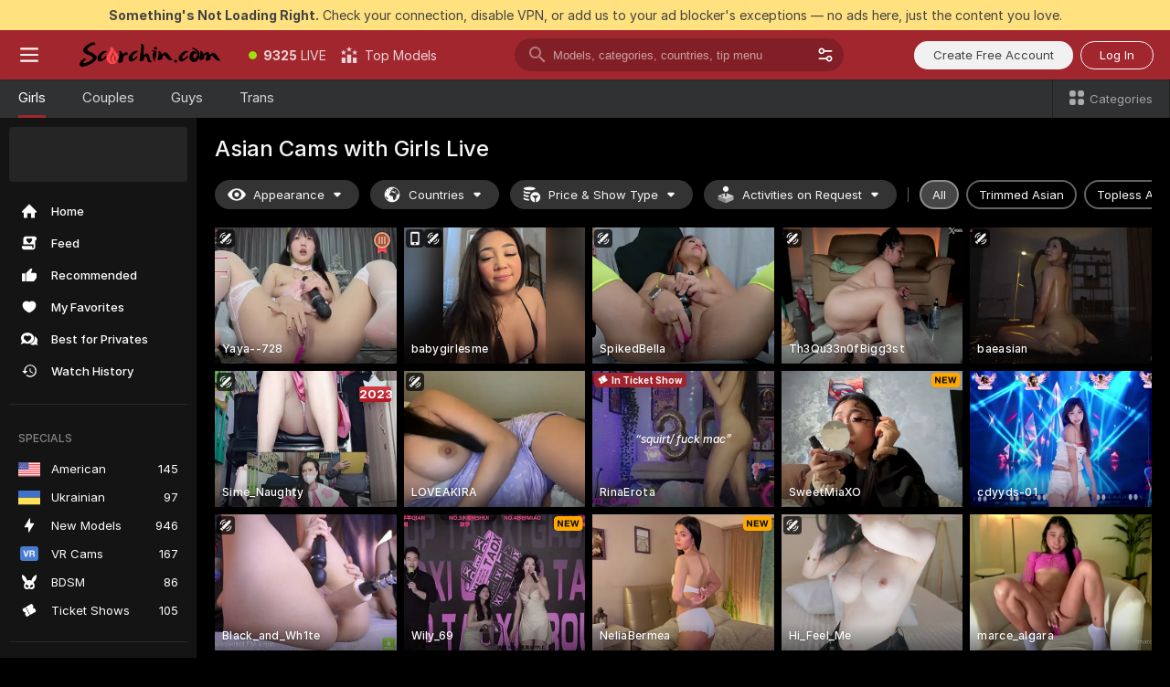

--- FILE ---
content_type: text/html; charset=utf-8
request_url: https://scorchin.com/girls/asian?action=showTokensGiveawayModalDirectLink&affiliateId=2101265mqvc8ol63o4d2ght491m7zbq87vs6mq1xgtr9rf4zy52qsj30o8c6wuzk&landing=goToTheTag&realDomain=go.scorchin.com&sourceId=3cang&stripbotVariation=NullWidget&userId=f1bc03569025cd4b84cc2034e14895a7d9375953ce101e23ee44825704d68adb
body_size: 97658
content:
<!doctype html><html lang="en"><head><meta charset="utf-8"><script>!function(){"use strict";!function(){var e=window.CSP_REPORT_URI;if(e){var i=new Set;document.addEventListener("securitypolicyviolation",(function(t){if("undefined"!=typeof fetch){var r=function(e){var i=e.violatedDirective&&-1!==e.violatedDirective.indexOf("eval"),t=e.effectiveDirective&&-1!==e.effectiveDirective.indexOf("eval"),r=e.sample&&-1!==e.sample.indexOf("eval");if(!e.blockedURI&&(i||t)||r)return"eval";if("string"==typeof e.blockedURI)try{return new URL(e.blockedURI).hostname}catch(i){return e.blockedURI}return null}(t);r&&i.has(r)||(r&&i.add(r),fetch(e,{method:"POST",headers:{"Content-Type":"application/json"},body:JSON.stringify({blockedURL:t.blockedURI,columnNumber:t.columnNumber,disposition:t.disposition,documentURL:t.documentURI,effectiveDirective:t.effectiveDirective,lineNumber:t.lineNumber,originalPolicy:t.originalPolicy,referrer:t.referrer,sample:t.sample,sourceFile:t.sourceFile,statusCode:t.statusCode})}).catch((function(e){return console.error("Error sending CSP report:",e)})))}}))}}()}()</script><title>Asian Free Live Sex Cams with Naked Girls | Scorchin</title><meta data-helmet="1" property="og:title" content="Asian Free Live Sex Cams with Naked Girls"><meta data-helmet="1" property="og:description" content="Watch LIVE these hot babes in Asian sex cams. ❤️ Enter their naked chat now and enjoy the show for FREE! 🔥"><meta data-helmet="1" name="description" content="Watch LIVE these hot babes in Asian sex cams. ❤️ Enter their naked chat now and enjoy the show for FREE! 🔥"><meta data-helmet="1" name="robots" content="index, follow, max-snippet:-1, max-video-preview:-1, max-image-preview:large"><script>window.ANALYTICS_CDN='https://assets.strpssts-ana.com/assets/'</script><meta name="theme-color" content="#303133"><meta http-equiv="Cache-Control" content="no-cache"><meta name="apple-mobile-web-app-capable" content="yes"><meta name="viewport" content="width=device-width,initial-scale=1"><meta name="RATING" content="RTA-5042-1996-1400-1577-RTA"><meta name="RATING" content="mature"><meta name="google" content="notranslate"><meta name="msapplication-square70x70logo" content="https://assets.striiiipst.com/assets/icons/mstile-70x70_scorchin.com.png?v=c4eb2254"><meta name="msapplication-square150x150logo" content="https://assets.striiiipst.com/assets/icons/mstile-150x150_scorchin.com.png?v=c4eb2254"><meta name="msapplication-square270x270logo" content="https://assets.striiiipst.com/assets/icons/mstile-270x270_scorchin.com.png?v=c4eb2254"><meta name="msapplication-wide310x150logo" content="https://assets.striiiipst.com/assets/icons/mstile-310x150_scorchin.com.png?v=c4eb2254"><meta name="msapplication-square310x310logo" content="https://assets.striiiipst.com/assets/icons/mstile-310x310_scorchin.com.png?v=c4eb2254"><style>:root{--primary:#a2262e;--primary-light:#fa5365;--primary-dark:#912229;--primary-border:#a2262e;--primary-modal:#a2262e;--primary-gradient:#a2262e;--header-logo-aspect-ratio:5.000}.adblocker-notification{display:flex;position:relative;width:100vw;padding:8px 16px;background:#ffe180;color:#434343;z-index:10002;justify-content:center}</style><style>.disable-transition *{transition:none!important}</style><link rel='preload' href='https://assets.striiiipst.com/assets/bootstrap_dark.42996490145b4367.css' as='style'><link media='screen and (max-width:1279px)' rel='preload' href='https://assets.striiiipst.com/assets/bootstrap_dark_mobile.42996490145b4367.css' as='style'><link rel="preload" href="https://assets.striiiipst.com/assets/common/fonts/Inter-Regular.woff2?v=4.1" as="font" type="font/woff2" crossorigin="anonymous"><link rel="preload" href="https://assets.striiiipst.com/assets/common/fonts/Inter-Medium.woff2?v=4.1" as="font" type="font/woff2" crossorigin="anonymous"><link rel="preload" href="https://assets.striiiipst.com/assets/common/fonts/Inter-Bold.woff2?v=4.1" as="font" type="font/woff2" crossorigin="anonymous"><script>window.SPLIT_STYLE_CHUNKS={"settings_theme.2d7c516664bd90c6.css":true,"70930_theme.d730bc5ae657ccef.css":true,"about_theme.195ef9760504ffd4.css":true,"model-about_theme.7636af21f9299c8c.css":true,"models_theme.38164ce74daae384.css":true,"82770_theme.5171aa10889210a5.css":true,"bootstrap_theme.42996490145b4367.css":true,"viewcam_theme.79710d93e8a3ad2d.css":true,"studios_theme.1485512de1ff6383.css":true}</script><script>var PWA_API_DISCOVER_HOST="",AMPLITUDE_ALTERNATIVE_URL="loo3laej.com",AMPLITUDE_SR_CONFIG_ALTERNATIVE_URL="https://sr-client-cfg.amplitude.com/config",AMPLITUDE_SR_TRACK_ALTERNATIVE_URL="https://api-sr.amplitude.com/sessions/v2/track",ALTKRAFT_TOKEN="kfvhQPLZdst-3617045b97e5b4a1",FIREBASE_API_KEY="AIzaSyC8HXmH6EMTJ-zwRr4DSJoLThqyCp-cdgM",FIREBASE_PROJECT_ID="superchat-2d0d0",FIREBASE_MESSAGE_SENDER_ID="685102796556",ALTKRAFT_TOKEN_V3="2552uptpfSWT-3617045b97e5b4a1",VAPID_KEY_V3="BHmBXjSJ4uenluBFzVz2Yh3kiclqnT_gFyheaS9W3AE_SFXgX7ntwu6jW3GjAhPc01h9KkCn8gwkxCfm3uAo8DU",AMPLITUDE_KEY="19a23394adaadec51c3aeee36622058d",RELEASE_VERSION="11.5.3",GOOGLE_CLIENT_ID="496975381147-lnam683jun41jc8uaglmccl4vbv2js28.apps.googleusercontent.com",HAS_TWITTER_AUTH=!0,GTAG_TRACK_ID="UA-63657136-5",GTAG_TRACK_TYPE="UA",SITE_NAME="Scorchin",SENTRY_DSN="https://d8629522213649e7a4e0b63d14e1dc5f@sentry-public.stripchat.com/9",SENTRY_TRACES_SAMPLE_RATE="0.01",ERROR_REPORTING_ENABLED=true,LIGHT_LOGO_URL="",HEADER_LOGO_URL="https://assets.striiiipst.com/assets/icons/headerlogo_scorchin.com.png?v=0e897938",FOOTER_LOGO_URL="",APP_ICON_URL="https://assets.striiiipst.com/assets/icons/appicon_scorchin.com.png?v=c4eb2254",META_OG_IMAGE_URL="",WATERMARK_URL="https://assets.striiiipst.com/assets/icons/watermark_scorchin.com.png?v=0e897938",WHITE_LABEL_ID="scorchincom",IS_XHL_WL=!1,DEPLOY_ENV="production",WHITE_LABEL_HOST="scorchin.com",WHITE_LABEL_REDIRECT_URL="",THEME_ID="dark",CANONICAL_DOMAIN_NAME="",CANONICAL="https://stripchat.com",WEB_PUSH_ID="web.com.supportlivecam",MODELS_REGISTRATION_URL="https://go.scorchin.com/signup/model?targetDomain=stripchat.com&userId=f1bc03569025cd4b84cc2034e14895a7d9375953ce101e23ee44825704d68adb&sourceId=scorchin.com",STUDIOS_REGISTRATION_URL="https://go.scorchin.com/?targetDomain=stripchat.com&userId=f1bc03569025cd4b84cc2034e14895a7d9375953ce101e23ee44825704d68adb&sourceId=scorchin.com&path=/signup/studio",WEBMASTERS_REGISTRATION_URL="https://stripcash.com/sign-up/?userId=f1bc03569025cd4b84cc2034e14895a7d9375953ce101e23ee44825704d68adb",DEFAULT_INDEX_TAG_URL="girls",I18N_POSTFIX="",IS_I18N_SEO_IGNORE_CROWDIN=!1,IS_STREAMING_AVAILABLE=!1,IS_WL_PIXELATED=!1,IS_PIXELATED_STREAM_ENABLED=!1,IS_TAG_BASED_WL=!1,IS_HIDE_CONTENT=!1,UI_OVERRIDE="default",IS_ALT_WL=!1,SOCIAL_URLS={twitter:"https://twitter.com/ScorchinCams",instagram:"",snapchat:"",facebook:""}</script><script>!function(){var t="onErrorLoadScript=1";window.addEventListener("error",(function(e){var n=e.target;if(n&&n instanceof HTMLScriptElement&&"app"===n.getAttribute("data-stripchat-script")){var o=new Date(Date.now()+6e4);try{-1===document.cookie.indexOf(t)&&(document.cookie=t+";path=/;expires="+o.toUTCString(),setTimeout((function(){return location.reload()}),3e3))}catch(t){console.warn(t)}}}),!0)}()</script><script>var _jipt=[];_jipt.push(["project","stripchat"]),function(){var subdomainMatch=/^(ar|br|cs|da|de|es|fi|fr|el|hr|hu|id|it|ita|ja|ko|nl|no|pl|pol|pt|ro|ru|sk|sv|tr|vi|zh|ua|zt|th|ms|bn)(?=\..+\.).+/i.exec(location.hostname),aliasLocales={pol:"pl",ita:"it"},i18nScript="https://assets.striiiipst.com/assets/translations_en.f57db25248d824.js",canvasPerformanceTest="https://assets.striiiipst.com/assets/canvas-performance-test.js";!function(){"use strict";var n={d:function(t,e){for(var r in e)n.o(e,r)&&!n.o(t,r)&&Object.defineProperty(t,r,{enumerable:!0,get:e[r]})},o:function(n,t){return Object.prototype.hasOwnProperty.call(n,t)}},t={};function e(n,t){window.SUBDOMAIN="en";try{if(/crowdinInContext=1/.test(document.cookie))return void(window.SUBDOMAIN="aa")}catch(n){console.warn(n)}n&&n.length>1&&(window.SUBDOMAIN=t[n[1]]||n[1])}function r(){if(window.LEGACY=!1,-1!==location.search.indexOf("es-legacy"))window.LEGACY=!0;else if(-1!==location.search.indexOf("es-modern"))window.LEGACY=!1;else try{if(!("IntersectionObserver"in window&&"Promise"in window&&"fetch"in window&&"WeakMap"in window&&"fromEntries"in Object&&"finally"in Promise.prototype))throw{};eval("const a = async ({ ...rest } = {}) => rest; let b = class {};"),window.LEGACY=!1}catch(n){window.LEGACY=!0}if(window.LEGACY)try{(new Image).src="/pixel/static/legacy?t=".concat(Date.now())}catch(n){}}function i(n){var t=n,e=null,r=function(){},i=function(n){};return"en"!==window.SUBDOMAIN&&(t=t.replace("_en","_"+window.SUBDOMAIN)),window.I18N_POSTFIX&&"default"!==window.I18N_POSTFIX&&(t=t.replace("translations","translations_"+window.I18N_POSTFIX)),"aa"===window.SUBDOMAIN&&(e="//cdn.crowdin.com/jipt/jipt.js"),window.I18N_SCRIPT_PROMISE=new Promise((function(n,t){r=n,i=t})),{i18nScript:t,jiptScript:e,resolveI18nPromise:r,rejectI18nPromise:i}}function o(){window.BUNDLE_LOAD_METRICS={resources:{},build:Date.now()};var n=/\/([\w-]+)\.\w{10,20}\.js/;function t(t){var e=t.src,r=t.startTime,i=t.isError;if(e){var o=Date.now()-r,c=e.match(n),a=c?c[1]:e;window.BUNDLE_LOAD_METRICS.resources[a]={error:i,time:o}}}return{injectScript:function(n){var e=n.src,r=n.onLoad,i=n.onError,o=n.fetchPriority,c=Date.now(),a=document.createElement("script");a.setAttribute("data-stripchat-script","app"),a.setAttribute("data-stripchat-script","app"),a.addEventListener("load",(function(){null==r||r(e),t({src:e,startTime:c,isError:!1})})),a.addEventListener("error",(function(n){null==i||i(n.error),t({src:e,startTime:c,isError:!0})})),o&&(a.fetchPriority?a.fetchPriority=o:"high"===o&&function(n){var t=document.createElement("link");t.rel="preload",t.as="script",t.href=n,document.head.appendChild(t)}(e)),a.async=!0,a.src=e,document.head.appendChild(a)}}}function c(n,t,c,a){e(n,a),r(),window.STATIC_PATH_REPLACED="https://assets.striiiipst.com/assets";var s=i(t),d=s.i18nScript,w=s.jiptScript,l=s.resolveI18nPromise,u=s.rejectI18nPromise,p=o().injectScript;function f(){window.IS_LOADED=!0}window.HANDLE_LATE_LOADABLE_SCRIPT=function(n){p({src:n})},p({src:d,onLoad:function(){return l()},onError:function(n){return u(n)}}),w&&p({src:w}),p({src:c}),window.IS_LOADED=!1,"complete"===document.readyState?f():window.addEventListener("load",f)}c(subdomainMatch,i18nScript,canvasPerformanceTest,aliasLocales)}()}()</script><script async data-stripchat-script="app" fetchpriority="high" src='https://assets.striiiipst.com/assets/corejs-75349.9e240b24a5ffbb27.js'></script><script async data-stripchat-script="app" fetchpriority="high" src='https://assets.striiiipst.com/assets/redux-48526.e096bd9b05468601.js'></script><script async data-stripchat-script="app" fetchpriority="high" src='https://assets.striiiipst.com/assets/vendors-66831.b9d59b28c4bf5576.js'></script><script async data-stripchat-script="app" fetchpriority="high" src='https://assets.striiiipst.com/assets/main.c0e43024168f12d6.js'></script><script async data-stripchat-script="app" fetchpriority="high" src='https://assets.striiiipst.com/assets/react-65374.2c809e0d42ef8fab.js'></script><script async data-stripchat-script="app" fetchpriority="high" src='https://assets.striiiipst.com/assets/redux-33349.fe7bd84d566cd749.js'></script><script async data-stripchat-script="app" fetchpriority="high" src='https://assets.striiiipst.com/assets/vendors-69831.5776f4c0e23df94d.js'></script><script async data-stripchat-script="app" fetchpriority="high" src='https://assets.striiiipst.com/assets/bootstrap.96ab0e878339caf7.js'></script><script async data-stripchat-script="app" src='https://assets.striiiipst.com/assets/offlineModels.b568004abf48efff.js'></script><script>window.SSR_ICONS = ["menu","dot","best-models","search-3","filter","menu-mobile","sort","categories-2","close-2","close-3","home","feed","recommended","favorited","locked","watch-history","lightning","badge-vr-ds","bunny-mask","ticket-ds","interactive-toy-ds","mobile","sparks","categories-ds","i18n","close-arrow","eye-ds","globe-ds","tokens-stripchat-logo-ds","joystick-vert-ds","triangle-arrow-down-ds","medal-3","award-hall-of-fame-by-year","ticket","x-logo-ds"]</script><script>!function(){"use strict";var t,n,o="http://www.w3.org/2000/svg",e=!1,a=[],c=function(){var n;t||((t=document.getElementById("svgDefs"))||((t=document.createElementNS(o,"defs")).id="svgDefs",(n=document.createElementNS(o,"svg")).style.display="none",n.appendChild(t)),document.body.appendChild(n))},r=function(o,r){n||(n=document.createDocumentFragment()),n.appendChild(o),r&&a.push(r),e||(requestAnimationFrame((function(){n&&(c(),t.appendChild(n),a.forEach((function(t){return t()})),a=[],n=void 0,e=!1)})),e=!0)},s=!1,i={},u=function(t){var n=i[t];(null==n?void 0:n.svgData)&&function(t,n,e){var a=t[0],c=t[1],s=document.createElementNS(o,"symbol");s.id="".concat("icons","-").concat(n),s.innerHTML=a,s.setAttribute("viewBox",c),r(s,e)}(n.svgData,t,(function(){n.callbacks.forEach((function(t){return t()})),n.callbacks=[],n.errorCallbacks=[],delete n.svgData,n.status="rendered"}))},d=function(t,n,o){try{var e=i[t]||{status:"init",callbacks:[],errorCallbacks:[]};if(i[t]=e,"rendered"===e.status)return void(null==n||n());n&&e.callbacks.push(n),o&&e.errorCallbacks.push(o),"init"===e.status&&(e.status="loading",function(t,n,o){var e="".concat(window.STATIC_PATH_REPLACED,"/svg-icons/").concat(t,".json?").concat("6c948f2f");if("undefined"==typeof fetch){var a=new XMLHttpRequest;a.open("GET",e),a.onload=function(){200!==a.status&&o(Error("Cannot load ".concat(t,". Status ").concat(a.status)));try{var e=JSON.parse(a.responseText);n(e)}catch(n){o(Error("Cannot parse ".concat(t," json")))}},a.onerror=function(){return o(Error("Cannot load ".concat(t)))},a.send()}else fetch(e,{priority:"low"}).then((function(t){if(!t.ok)throw Error("Status ".concat(t.status));return t.json()})).then((function(t){n(t)})).catch((function(n){o(Error("Cannot load ".concat(t,". ").concat(null==n?void 0:n.message)))}))}(t,(function(n){e.status="loaded",e.svgData=n,s&&u(t)}),(function(n){e.errorCallbacks.forEach((function(t){return t(n)})),delete i[t]})))}catch(t){console.error(t)}},l=function(){if(!s){s=!0;try{Object.keys(i).filter((function(t){var n;return"loaded"===(null===(n=i[t])||void 0===n?void 0:n.status)})).forEach((function(t){u(t)}))}catch(t){console.error(t)}}};window.SSR_ICONS&&window.SSR_ICONS.forEach((function(t){return d(t)})),"loading"!==document.readyState&&l(),window.svgLoader={importIcon:d,onDomReady:l}}()</script><script>window.CONFIG_PRELOADER_SSR_DATA = {"mode":"guest"};</script><script>!function(){"use strict";var n,t=new RegExp("(?:^|;\\s*)".concat("avStartedAt","=([^;]*)")),e=function(){try{var n=function(n){var e=n.match(t);return(null==e?void 0:e[1])?decodeURIComponent(e[1]):null}(document.cookie);return null!=n&&!Number.isNaN(n)&&new Date(n).getTime()>0?n:null}catch(n){return null}},i=function(n,t){var e=t.requestPath;return n.get("/v3/config/initial-dynamic",{requestPath:e},{withResponseHeaders:!0})},r={5:"ServerError",4:"ClientError"},a="NetworkError",o=function(n){var t;return null!==(t=r[Math.floor(n/100)])&&void 0!==t?t:a},c=(n="/api/front",{get:function(t,e){var i=arguments.length>2&&void 0!==arguments[2]?arguments[2]:{},r=i.headers,c=i.withResponseHeaders,s=new Headers;if(s.append("Accept","application/json"),s.append("Front-Version",window.RELEASE_VERSION||""),r){var u=function(n){var t=r[n];Array.isArray(t)?t.forEach((function(t){return s.append(n,t)})):t&&s.append(n,t)};for(var f in r)u(f)}var d=n+t;if(e&&"object"==(void 0===e?"undefined":e&&"undefined"!=typeof Symbol&&e.constructor===Symbol?"symbol":typeof e)){var l=new window.URLSearchParams;for(var h in e){var g=e[h];g&&l.append(h,"".concat(g))}d+="?".concat(l.toString())}return fetch(d,{headers:s}).catch((function(n){throw Object.assign(n,{name:a,source:"preloaderApi"})})).then((function(n){if(!n.ok){var t=Error("".concat(n.status," ").concat(n.statusText));throw Object.assign(t,{name:o(n.status),source:"preloaderApi"}),t}return n.json().then((function(t){return c?Object.assign(t,{responseHeaders:Object.fromEntries(n.headers.entries())}):t}))}))}});window.configPreloaderCache=function(){var n=window.CONFIG_PRELOADER_SSR_DATA;delete window.CONFIG_PRELOADER_SSR_DATA;var t={};if("guest"===(null==n?void 0:n.mode)){var r={requestPath:window.location.pathname},a=i(c,r);a.catch((function(){})),t.initialDynamicConfigPromise={promise:a,params:r}}else if("user"===(null==n?void 0:n.mode)){var o={requestPath:window.location.pathname},s=i(c,o),u={avStartedAt:e()||void 0},f=c.get("/v3/config/dynamic",u,{withResponseHeaders:!0,ssrCache:function(n){return n.requestInfo,null}}),d=s.then((function(n){var t=n.initialDynamic.jwtToken;return t?function(n){var t=arguments.length>1&&void 0!==arguments[1]?arguments[1]:{};return n.get("/abtests/config",{},{withJwtAuth:!0,headers:t})}(c,{Authorization:t}):null})),l={isTagBasedWl:n.isTagBasedWl},h=s.then((function(n){var t=n.initialDynamic.jwtToken;return function(n,t){var e=arguments.length>2&&void 0!==arguments[2]?arguments[2]:{};return n.get("/tags/config/dynamic",t,{headers:e,withJwtAuth:!0,ssrCache:function(n){return n.requestInfo,null}})}(c,l,t?{Authorization:t}:{})}));s.catch((function(){})),f.catch((function(){})),d.catch((function(){})),h.catch((function(){})),t.staticConfig=n.staticConfig,t.featuresConfig=n.featuresConfig,t.initialStaticConfig=n.initialStaticConfig,t.tagsStaticConfig=n.tagsStaticConfig,t.abTestsConfig=n.abTestsConfig,t.initialDynamicConfigPromise={promise:s,params:o},t.dynamicConfigPromise={promise:f,params:u},t.abTestsServerPromise=d,t.dynamicTagsConfigPromise={promise:h,params:l}}return t}()}()</script><link rel="manifest" href="/manifest.json"><link data-helmet="1" rel="alternate" href="https://stripchat.com/girls/asian" hreflang="x-default"><link data-helmet="1" rel="alternate" href="https://stripchat.com/girls/asian" hreflang="en"><link data-helmet="1" rel="alternate" href="https://de.stripchat.com/girls/asian" hreflang="de"><link data-helmet="1" rel="alternate" href="https://fr.stripchat.com/girls/asian" hreflang="fr"><link data-helmet="1" rel="alternate" href="https://es.stripchat.com/girls/asian" hreflang="es"><link data-helmet="1" rel="alternate" href="https://ita.stripchat.com/girls/asian" hreflang="it"><link data-helmet="1" rel="alternate" href="https://nl.stripchat.com/girls/asian" hreflang="nl"><link data-helmet="1" rel="alternate" href="https://pt.stripchat.com/girls/asian" hreflang="pt"><link data-helmet="1" rel="alternate" href="https://br.stripchat.com/girls/asian" hreflang="pt-BR"><link data-helmet="1" rel="alternate" href="https://el.stripchat.com/girls/asian" hreflang="el"><link data-helmet="1" rel="alternate" href="https://ua.stripchat.com/girls/asian" hreflang="uk"><link data-helmet="1" rel="alternate" href="https://pol.stripchat.com/girls/asian" hreflang="pl"><link data-helmet="1" rel="alternate" href="https://ru.stripchat.com/girls/asian" hreflang="ru"><link data-helmet="1" rel="alternate" href="https://ro.stripchat.com/girls/asian" hreflang="ro"><link data-helmet="1" rel="alternate" href="https://hu.stripchat.com/girls/asian" hreflang="hu"><link data-helmet="1" rel="alternate" href="https://cs.stripchat.com/girls/asian" hreflang="cs"><link data-helmet="1" rel="alternate" href="https://hr.stripchat.com/girls/asian" hreflang="hr"><link data-helmet="1" rel="alternate" href="https://sk.stripchat.com/girls/asian" hreflang="sk"><link data-helmet="1" rel="alternate" href="https://no.stripchat.com/girls/asian" hreflang="no"><link data-helmet="1" rel="alternate" href="https://sv.stripchat.com/girls/asian" hreflang="sv"><link data-helmet="1" rel="alternate" href="https://da.stripchat.com/girls/asian" hreflang="da"><link data-helmet="1" rel="alternate" href="https://fi.stripchat.com/girls/asian" hreflang="fi"><link data-helmet="1" rel="alternate" href="https://ja.stripchat.com/girls/asian" hreflang="ja"><link data-helmet="1" rel="alternate" href="https://ko.stripchat.com/girls/asian" hreflang="ko"><link data-helmet="1" rel="alternate" href="https://zh.stripchat.com/girls/asian" hreflang="zh"><link data-helmet="1" rel="alternate" href="https://zt.stripchat.com/girls/asian" hreflang="zh-Hant"><link data-helmet="1" rel="alternate" href="https://th.stripchat.com/girls/asian" hreflang="th"><link data-helmet="1" rel="alternate" href="https://bn.stripchat.com/girls/asian" hreflang="bn"><link data-helmet="1" rel="alternate" href="https://id.stripchat.com/girls/asian" hreflang="id"><link data-helmet="1" rel="alternate" href="https://ms.stripchat.com/girls/asian" hreflang="ms"><link data-helmet="1" rel="alternate" href="https://vi.stripchat.com/girls/asian" hreflang="vi"><link data-helmet="1" rel="alternate" href="https://ar.stripchat.com/girls/asian" hreflang="ar"><link data-helmet="1" rel="alternate" href="https://tr.stripchat.com/girls/asian" hreflang="tr"><link data-helmet="1" rel="preconnect" href="https://edge-hls.doppiocdn.com"><link data-helmet="1" rel="canonical" href="https://stripchat.com/girls/asian"><link rel='stylesheet' data-href='bootstrap_theme.42996490145b4367.css' href='https://assets.striiiipst.com/assets/bootstrap_dark.42996490145b4367.css'><link media='screen and (max-width:1279px)' rel='stylesheet' data-href='bootstrap_theme_mobile.42996490145b4367.css' href='https://assets.striiiipst.com/assets/bootstrap_dark_mobile.42996490145b4367.css'><link rel="icon" sizes="16x16" href="https://assets.striiiipst.com/assets/icons/favicon-16x16_scorchin.com.png?v=c4eb2254"><link rel="icon" sizes="32x32" href="https://assets.striiiipst.com/assets/icons/favicon-32x32_scorchin.com.png?v=c4eb2254"><link rel="icon" sizes="196x196" href="https://assets.striiiipst.com/assets/icons/favicon-196x196_scorchin.com.png?v=c4eb2254"><link rel="icon" sizes="512x512" href="https://assets.striiiipst.com/assets/icons/favicon-512x512_scorchin.com.png?v=c4eb2254"><link rel="mask-icon" href="https://assets.striiiipst.com/assets/icons/mask-icon_scorchin.com.png"><link rel="apple-touch-icon" sizes="120x120" href="https://assets.striiiipst.com/assets/icons/apple-touch-icon-120x120_scorchin.com.png?v=c4eb2254"><link rel="apple-touch-icon" sizes="152x152" href="https://assets.striiiipst.com/assets/icons/apple-touch-icon-152x152_scorchin.com.png?v=c4eb2254"><link rel="apple-touch-icon" sizes="167x167" href="https://assets.striiiipst.com/assets/icons/apple-touch-icon-167x167_scorchin.com.png?v=c4eb2254"><link rel="apple-touch-icon" sizes="180x180" href="https://assets.striiiipst.com/assets/icons/apple-touch-icon-180x180_scorchin.com.png?v=c4eb2254"><link rel="dns-prefetch" href="//img.strpst.com"><link rel="preconnect" href="//img.strpst.com"><link rel="preconnect" href="/api/front"></head><body class="disable-transition"><!--
    release_version: 11.5.3
    branch: master
    revision: ae6ef6b7ca324d8902d81ccbf50422272573ce14
    template_version: 0357b455
  --><script>window.svgLoader.onDomReady()</script><script>!function(){"use strict";for(var e={SIGNUP:"signup",LOGIN:"login",FAN_CLUB_SUBSCRIPTION:"fanClubSubscription"},t=/^(http|https):\/\/([^/]*)(xhamster(live)?|strip(dev|chat))\.(com|local|dev)\/?/,o={AUTO_SPY:"autoSpy",COPY_GIFT_LINK:"copyGiftLink",SHOW_INSTALL_PWA_MODAL:"showInstallPwaModal",TWO_FACTOR_AUTHORIZATION:"2fa",GOLD_MEMBERSHIP_SUBSCRIBE_DIRECT_LINK:"goldMembershipSubscribeDirectLink",SIGN_UP_MODAL_DIRECT_LINK:"signUpModalDirectLink",SIGN_UP_PREFILLED:"signUpPrefilled",SIGN_UP_MODAL_DIRECT_LINK_INTERACTIVE:"signUpModalDirectLinkInteractive",SIGN_UP_MODAL_DIRECT_LINK_INTERACTIVE_CLOSE:"signUpModalDirectLinkInteractiveClose",SHOW_TOKENS_GIVEAWAY_MODAL_DIRECT_LINK:"showTokensGiveawayModalDirectLink",CARD_VERIFICATION_BONUS_PACKAGE:"cardVerificationBonusPackage",BUY_TOKENS_PROMO:"buyTokensPromo",SIGN_UP_PROMO:"signUpPromo",MODEL_FILTER_APPLY_SORT_BY:"sortBy",MODEL_CHAT_TAB_TOGGLE:"toggleTab",PERSONAL_NOTIFICATIONS:"personalNotifications",OPEN_NOTIFICATIONS_CENTER:"openNotificationsCenter",INVISIBLE_MODE:"invisibleMode",REDEEM_CODE:"redeemCode",OPEN_CHAT:"openChat",OPEN_PRIVATE_MODAL:"openPrivateModal",OPEN_FAN_CLUB_MODAL:"openFanClubModal",OPEN_SEND_TIP_DIALOG:"openSendTipDialog",OPEN_BUY_TOKENS_MODAL:"openBuyTokensModal",OPEN_GUEST_ON_BORDING:"openGuestOnBoarding",LOGIN_BY_LINK:"loginByLink",CONNECT_STUDIO:"connectStudio",EXTRA_VERIFICATION:"extraVerification",OPEN_AGE_VERIFICATION:"openAgeVerification",MAIN_PERSON_EMAIL_VERIFICATION:"connectMainPerson",TWITTER_AUTH:"twitterAuth",GOOGLE_AUTH:"googleAuthorization",OPEN_CONFIRM_CONNECT_TO_STUDIO_MODAL:"openConfirmConnectToStudioModal",USERNAME_NOT_ALLOWED:"usernameNotAllowed",SHOW_STREAMING_APP_MODAL:"showStreamingAppModal"},n={},i=location.search.substring(1).split("&"),_=0;_<i.length;_++){var r=i[_].split("=");n[r[0]]=r[1]}var a=function(e,t){if(!t)return!1;for(var o=Object.keys(e),n=0;n<o.length;n++)if(e[o[n]]===t)return!0;return!1},I=!1;try{I=document.cookie.indexOf("isVisitorsAgreementAccepted=1")>=0}catch(e){console.warn(e)}var O=function(){var i=n.affiliateId||localStorage.getItem("affiliateId"),_=n.userId,r=n.sauid,I=n.action,O=n.showModal,N=a(o,I)||a(e,O);if(i||_||N||r)return!0;var E=document.referrer,T=!1;try{(function(e,t){if(!e)return!1;try{var o=new URL(e),n=new URL(t);return o.host===n.host}catch(e){return!1}})(E,location.href)&&(T=!0)}catch(e){return!1}return t.test(E)&&!T}(),N=/^\/buy-tokens(\/(success|failure))?\/?$/.test(window.location.pathname);!n.agev&&(I||O||N)&&document.body.classList.add("visitor-agreement-hidden")}()</script><script>!function(){"use strict";var e=!1,n=function(e,n,d){var o=document.createElement("div");return o.className=n,d&&(o.id=d),e.appendChild(o),o};function d(){if(!e&&(e=!0,!("__PRELOADED_STATE__"in window)))for(var d=n(document.body,"loader","body_loader"),o=n(d,"fading-circle centered"),c=1;c<=12;c++)n(o,"loader-circle".concat(c," loader-circle"))}window.initLoader=d,document.addEventListener("DOMContentLoaded",d,{once:!0})}()</script><script>!function(){function o(o,i){var n=[o,"expires=Thu, 01 Jan 1970 00:00:00 GMT"];i&&n.push("domain="+i),document.cookie=n.join(";"),n.push("path=/"),document.cookie=n.join(";")}var i,n,e,t,a,l,c=0;try{c=document.cookie.length}catch(o){console.warn(o)}var r=c>=5e3;(c>=4e3||r)&&(r&&function(){for(var i=document.cookie.split(";"),n=location.hostname,e=0;e<i.length;e++){var t=i[e].split("=")[0].trim()+"=";o(t,null),o(t,n),o(t,"."+n);for(var a=0;!((a=n.indexOf(".",a+1))<0);)o(t,n.substring(a)),o(t,n.substring(a+1))}}(),n=(i={limit:5,interval:1e3,payload:{size:c},callback:function(){r&&document.location.reload()}}).payload,e=i.limit,t=i.interval,a=i.callback,l=0,function o(){if(!(++l>=e)){if(!window.__log)return void setTimeout(o,t);window.__log("error","Cookie limit exceeded",n).finally(a)}}())}()</script><svg style="height:0;width:0;display:block"><defs><symbol id="site_logo_header" viewBox="0 0 1250 250"><image href="https://assets.striiiipst.com/assets/icons/headerlogo_scorchin.com.png?v=0e897938"></image></symbol></defs></svg><div id="agreement-root"><div class="full-cover modal-wrapper visitors-agreement-modal"><div class="modal-content modal-header-none"><div class="background-wrapper hide-gender-switcher"><div class="visitors-agreement-bg-gradient"><div class="visitors-agreement-bg-gradient__gender visitors-agreement-bg-gradient__gender--no-gender"></div></div><div class="content-wrapper"><div class="content-container"><div class="site-logo-wrapper site-logo-wrapper-girls"><div class="header-logo header-logo-no-responsive"><svg><use xlink:href="#site_logo_header"></use></svg></div></div><div class="site-description">We are creating a better experience for 18+ LIVE entertainment. Join our open-minded community &amp; start interacting now for FREE.</div><button autofocus="" class="btn btn-apply-alter btn-inline-block btn-large btn-visitors-agreement-accept" type="button">I&#x27;m Over 18</button><div class="agreement-terms"><span class="">By entering and using this website, you confirm you’re over 18 years old and agree to be bound by the <a rel="nofollow" href="/terms">Terms of Use</a> and <a rel="nofollow" href="/privacy">Privacy Policy</a></span> <span class=""><a rel="nofollow" href="/2257">18 U.S.C. 2257 Record-Keeping Requirements Compliance Statement.</a></span><br/>If you provide sensitive personal data, by entering the website, you give your explicit consent to process this data to tailor the website to your preferences.<span class="parental-control">If you’re looking for a way to restrict access for a minor, see our <a rel="nofollow" href="/parental-control"> Parental Control Guide </a></span></div><hr class="visitors-agreement-modal-divider"/></div><div class="content-container"><a class="decline-link visitors-agreement-decline" href="https://google.com/" rel="noopener noreferrer nofollow">Exit Here</a><div class="warnings"><p><span class="">THIS WEBSITE CONTAINS MATERIAL THAT IS <strong>SEXUALLY EXPLICIT</strong>.</span> <span class="">You must be at least eighteen (18) years of age to use this Website, unless the age of majority in your jurisdiction  is greater than eighteen (18) years of age, in which case you must be at least the age of majority in your jurisdiction. Use of this Website is not permitted where prohibited by law.</span></p><p><span class="">This Website also requires the use of cookies. More information about our cookies can be found at our <a rel="nofollow" href="/privacy">Privacy Policy</a>. BY ENTERING THIS WEBSITE AND USING THIS WEBSITE YOU AGREE TO THE USE OF COOKIES AND ACKNOWLEDGE THE PRIVACY POLICY.</span><br/>All models were 18 and over at the time of the creation of such depictions.</p></div><div class="label-link-block"><a href="https://www.rtalabel.org/?content=validate&amp;ql=b9b25de5ba5da974c585d9579f8e9d49&amp;rating=RTA-5042-1996-1400-1577-RTA" class="label-link" target="_blank" rel="noopener noreferrer nofollow" aria-label="RTA"><img alt="rta-logo" class="icon icon-rta-logo icon-static" src="https://assets.striiiipst.com/assets/common/images/static-icons/rta-logo.png"/></a><div class="label-link"><img alt="safe-labeling" class="icon icon-safe-labeling icon-static" src="https://assets.striiiipst.com/assets/common/images/static-icons/safe-labeling.png"/></div><a href="https://www.asacp.org/?content=validate&amp;ql=b9b25de5ba5da974c585d9579f8e9d49" class="label-link" target="_blank" rel="noreferrer noopener nofollow" aria-label="ASACP"><img alt="asacp" class="icon icon-asacp icon-static" src="https://assets.striiiipst.com/assets/common/images/static-icons/asacp.png"/></a><a href="https://pineapplesupport.org/about-pineapple-support/" class="label-link" target="_blank" rel="noreferrer noopener nofollow" aria-label="Go to Pineapple support"><img alt="pineapple-support" class="icon icon-pineapple-support icon-static" src="https://assets.striiiipst.com/assets/common/images/static-icons/pineapple-support.png"/></a></div></div></div></div></div></div></div><script>!function(){var e=1>=Math.floor(100*Math.random()),t=function(){return e&&/stripchat|xhamsterlive/.test(location.hostname)},n=document.querySelector(".visitors-agreement-decline");if(n){var r=document.querySelector("html");!document.body.classList.contains("visitor-agreement-hidden")&&(r.classList.add("disable-scroll"),t()&&(document.createElement("img").src="/pixel/agreement/display")),window.__visitorsAgreementDeclineHandler=function(e){if(t()){e.preventDefault();var n=document.createElement("img");n.onload=n.onerror=function(){location.href=e.target.href},n.src="/pixel/agreement/exit"}},n.addEventListener("click",window.__visitorsAgreementDeclineHandler),window.__visitorsAgreementAcceptPixelEvent=function(){t()&&(document.createElement("img").src="/pixel/agreement/ok")};var i=document.querySelector(".btn-visitors-agreement-accept");window.__visitorsAgreementAcceptHandler=function(){r.classList.remove("disable-scroll"),window.__isVisitorsAgreementAcceptedBeforeClientFetched=!0;try{document.cookie="isVisitorsAgreementAccepted=1"}catch(e){console.warn(e)}var e=document.querySelector(".visitors-agreement-modal"),t=e.querySelector(".hide-gender-switcher"),n=e.querySelector('input[name="visitors-agreement-gender-switcher"]:checked');if(n&&!t)try{var i=new Date;localStorage.setItem("18PlusGenderSelected",JSON.stringify(n.value));var o=i.setFullYear(i.getFullYear()+1)-Date.now();localStorage.setItem("18PlusGenderSelected_expires",JSON.stringify(o))}catch(e){console.warn(e)}switch(null==n?void 0:n.value){case"men":window.location.href="/men";break;case"trans":window.location.href="/trans";break;default:document.body.classList.add("visitor-agreement-hidden")}window.__visitorsAgreementAcceptPixelEvent()},i.addEventListener("click",window.__visitorsAgreementAcceptHandler),window.__syncVisitorsAgreementWithApp=function(){n.removeEventListener("click",window.__visitorsAgreementDeclineHandler),i.removeEventListener("click",window.__visitorsAgreementAcceptHandler)}}}()</script><div id="portal-root"></div><!--LEGACY-BROWSER-NOTIFICATION-OPEN--><div id="legacy-browser-notification-root" style="position:relative;z-index:10001"></div><script>!function(){var n,e,t="legacy-browser-notification",o="legacy-browser-notification-text",i="legacy-browser-notification-close",r="notifications.recommendationBrowserForPlaying",a="notifications.recommendationBrowserForSamsungPlaying",c={chrome:{href:"https://www.google.com/chrome/",title:"Google Chrome"},firefox:{href:"https://www.mozilla.org/firefox/new/",title:"Firefox"},safari:{href:"https://www.apple.com/safari/",title:"Safari"}},l="legacyBrowserRecommendationDismissed",s=function(){try{window.localStorage.setItem(l,"true"),window.localStorage.setItem("".concat(l,"_expires"),String(Date.now()+6048e5))}catch(n){}},d=(e=f({[r]:"You’re using an outdated browser. To avoid any problems, we strongly recommend using {#chrome/} or {#firefox/}",[a]:"To avoid any problems with quality, we strongly recommend using {#chrome/}"}[n=/SamsungBrowser/i.test(navigator.userAgent||"")?a:r]),{messageId:n,textHtml:e}),p=d.messageId,m=d.textHtml;function f(n){if(!n)return"";for(var e=n.split(/\{#(chrome|firefox|safari)\/\}/g),t="",o=0;o<e.length;o++){var i=e[o],r=o%2!=0&&i in c;if(o%2==0)i&&(t+=g(i));else if(r){var a=c[i];t+='<a href="'.concat(a.href,'" target="_blank" rel="nofollow noopener noreferrer" style="color:inherit;text-decoration:underline">').concat(g(a.title),"</a>")}}return t}function g(n){return String(n).replace(/&/g,"&amp;").replace(/</g,"&lt;").replace(/>/g,"&gt;").replace(/"/g,"&quot;").replace(/'/g,"&#39;")}window.LEGACY&&!function(){try{var n=window.localStorage.getItem("".concat(l,"_expires"));if(!n)return!1;var e=Number(n);return!Number.isNaN(e)&&(e<Date.now()?(window.localStorage.removeItem(l),window.localStorage.removeItem("".concat(l,"_expires")),!1):null!=window.localStorage.getItem(l))}catch(n){return!1}}()&&(window.I18N_SCRIPT_PROMISE||Promise.resolve()).then((function(){try{var n=window.I18n.trans({messageId:p,currentLocale:window.SUBDOMAIN});return n?f(n):m}catch(n){return m}})).catch((function(){return m})).then((function(n){!function(){try{var n=window.svgLoader;"function"==typeof(null==n?void 0:n.importIcon)&&(n.importIcon("exclamation"),n.importIcon("close-ds"))}catch(n){}}();var e=document.createElement("template");e.innerHTML=function(){var n=arguments.length>0&&void 0!==arguments[0]?arguments[0]:"",e="#434343";return'\n    <div\n      id="'.concat(t,'"\n      role="status"\n      aria-live="polite"\n      style="\n        display:flex;\n        background:').concat("#ffe180",";\n        color:").concat(e,';\n        box-shadow:0 1px 0 rgba(0,0,0,.08);\n        width:100%;\n        flex: 0 0 auto;\n        align-items: flex-start;\n      ">\n\n      <div\n        style="\n          display:flex;\n          flex-direction:row;\n          align-items: flex-start;\n          justify-content:center;\n          gap:0 12px;\n          padding: 4px 0 4px 12px;\n          flex: 1 0 0;\n          align-self: stretch;\n        "\n      >\n        <style>\n          #').concat(o," { font-size: 14px; line-height: 20px; }\n          @media (min-width: 1023px) {\n            #").concat(o,' { font-size: 16px; line-height: 22px; }\n          }\n        </style>\n        <svg \n          viewBox="0 0 24 24" \n          aria-hidden="true" \n          style="\n            width:20px;\n            min-width: 20px;\n            height:20px;\n            color:').concat(e,';\n            display:block;\n            top: 10px;\n            position: relative;\n          ">\n          <use href="#icons-exclamation" xlink:href="#icons-exclamation"></use>\n        </svg>\n        <div\n          id="').concat(o,'"\n          style="\n            color: ').concat(e,';\n            flex-flow: row wrap;\n            gap: 8px 12px;\n            padding-bottom: 8px;\n            padding-top: 8px;\n          "\n        >').concat(n,'</div>\n      </div>\n      <button\n        id="').concat(i,'"\n        type="button"\n        aria-label="Close"\n        style="\n          position:relative;\n          top: 8px;\n          right: 8px;\n          padding-left: 16px;\n          background:transparent;\n          border:0;\n          color:').concat(e,';\n          cursor:pointer;\n          font-size:20px;\n          line-height:1;\n          opacity:.7;\n        "\n      >\n        <svg \n          viewBox="0 0 24 24"\n          aria-hidden="true"\n          style="\n            width:20px;\n            height:20px;\n            display:block;\n            min-width: 20px;\n          ">\n          <use href="#icons-close-ds" xlink:href="#icons-close-ds"></use>\n        </svg>\n      </button>\n    </div>\n  ')}(n).trim();var r=e.content.firstElementChild;if(r&&r instanceof HTMLElement&&!document.getElementById(t)){var a=document.getElementById("legacy-browser-notification-root");if(a)a.appendChild(r);else{var c=document.getElementById("body");(null==c?void 0:c.parentNode)?c.parentNode.insertBefore(r,c):document.body.firstChild?document.body.insertBefore(r,document.body.firstChild):document.body.appendChild(r)}var l=document.getElementById(i);l&&l.addEventListener("click",(function(){var n=document.getElementById(t);n&&(n.style.display="none"),s()}))}}))}()</script><!--LEGACY-BROWSER-NOTIFICATION-CLOSE--><div id="body"><!--EARLY-FLUSH-CHUNK-END--><div class="tooltip-v2-portal-container" id="body-container"></div><svg class="user-level-badge-filters" xmlns="http://www.w3.org/2000/svg"><defs><linearGradient id="user-level-badge-filter-grey" x1=".5" y1="0" x2=".5" y2="1" gradientTransform="matrix(88.809 0 0 97.645 5.595 1.178)" gradientUnits="userSpaceOnUse"><stop offset="0%" stop-color="#C2C2C2"></stop><stop offset="100%" stop-color="#333333"></stop></linearGradient><linearGradient id="user-level-badge-filter-bronze" x1=".5" y1="0" x2=".5" y2="1" gradientTransform="matrix(88.809 0 0 97.645 5.595 1.178)" gradientUnits="userSpaceOnUse"><stop offset="0%" stop-color="#FFA666"></stop><stop offset="100%" stop-color="#6B2D00"></stop></linearGradient><linearGradient id="user-level-badge-filter-silver" x1=".5" y1="0" x2=".5" y2="1" gradientTransform="matrix(88.809 0 0 97.645 5.595 1.178)" gradientUnits="userSpaceOnUse"><stop offset="0%" stop-color="#CAD5E2"></stop><stop offset="100%" stop-color="#2E4156"></stop></linearGradient><linearGradient id="user-level-badge-filter-gold" x1=".5" y1="0" x2=".5" y2="1" gradientTransform="matrix(88.809 0 0 97.645 5.595 1.178)" gradientUnits="userSpaceOnUse"><stop offset="0%" stop-color="#FFC80F"></stop><stop offset="100%" stop-color="#7E3A01"></stop></linearGradient><linearGradient id="user-level-badge-filter-diamond" x1=".5" y1="0" x2=".5" y2="1" gradientTransform="matrix(88.809 0 0 97.645 5.595 1.178)" gradientUnits="userSpaceOnUse"><stop offset="0%" stop-color="#EF33FF"></stop><stop offset="100%" stop-color="#560198"></stop></linearGradient><linearGradient id="user-level-badge-filter-royal" x1=".5" y1="0" x2=".5" y2="1" gradientTransform="matrix(88.809 0 0 97.645 5.595 1.178)" gradientUnits="userSpaceOnUse"><stop offset="0%" stop-color="#FE3939"></stop><stop offset="100%" stop-color="#850000"></stop></linearGradient><linearGradient id="user-level-badge-filter-legend" x1=".5" y1="0" x2=".5" y2="1" gradientTransform="matrix(88.809 0 0 97.645 5.595 1.178)" gradientUnits="userSpaceOnUse"><stop offset="0%" stop-color="#FE3939"></stop><stop offset="100%" stop-color="#850000"></stop></linearGradient><linearGradient id="user-level-badge-filter-blue" x1=".5" y1="0" x2=".5" y2="1" gradientTransform="matrix(88.809 0 0 97.645 5.595 1.178)" gradientUnits="userSpaceOnUse"><stop offset="0%" stop-color="#8EBDE7"></stop><stop offset="100%" stop-color="#194B76"></stop></linearGradient><filter id="user-level-badge-filter-glow" x="0" y="0" width="100" height="100" filterUnits="userSpaceOnUse" color-interpolation-filters="sRGB"><feOffset dy="5"></feOffset><feGaussianBlur stdDeviation="10" result="offset-blur"></feGaussianBlur><feComposite operator="out" in="SourceGraphic" in2="offset-blur" result="inverse"></feComposite><feFlood flood-color="white" flood-opacity="0.3" result="color"></feFlood><feComposite operator="in" in="color" in2="inverse" result="shadow"></feComposite><feComposite operator="over" in="shadow" in2="SourceGraphic"></feComposite></filter><filter id="user-level-badge-filter-top-icon" x=".8" y=".4" width="31.4" height="29.8" filterUnits="userSpaceOnUse" color-interpolation-filters="sRGB"><feFlood flood-opacity="0" result="BackgroundImageFix"></feFlood><feColorMatrix in="SourceAlpha" values="0 0 0 0 0 0 0 0 0 0 0 0 0 0 0 0 0 0 127 0" result="hardAlpha"></feColorMatrix><feOffset dy="1.3"></feOffset><feGaussianBlur stdDeviation="1.3"></feGaussianBlur><feColorMatrix values="0 0 0 0 0 0 0 0 0 0 0 0 0 0 0 0 0 0 0.3 0"></feColorMatrix><feBlend in2="BackgroundImageFix" result="effect1_dropShadow_286_9949"></feBlend><feBlend in="SourceGraphic" in2="effect1_dropShadow_286_9949" result="shape"></feBlend></filter></defs></svg><div class="index-page-new-paddings main-layout main-layout__with-navbar sticky-header-desktop sticky-header-mobile sticky-subheader-mobile tag-layout"><div class="wrapper"><div class="tooltip-v2-portal-container" id="portal-container-under-header"></div><div id="personal-notifications-portal-container"></div><header class="header-top-wrapper"><div class="guest header-top is-guest-user"><div class="header-top-container"><nav class="nav-left"><button class="a11y-button sidebar-trigger" aria-label="Toggle menu" type="button"><svg class="icon icon-menu sidebar-trigger-icon"><use xlink:href="#icons-menu"></use></svg></button><a aria-label="Go to Main Page" class="header-logo-link" href="/"><div class="header-logo"><svg><use xlink:href="#site_logo_header"></use></svg></div></a><a class="header-top__live-counter live-counter live-counter--interactive media-up-to-m-hidden" href="/"><svg class="icon icon-dot live-counter__dot"><use xlink:href="#icons-dot"></use></svg><span><span class=""><span class="live-counter__accent">9325</span> LIVE</span></span></a><div class="nav-link media-up-to-s-hidden"><a aria-label="Top Models" href="/top/girls/current-month-north-america"><svg class="icon icon-best-models"><use xlink:href="#icons-best-models"></use></svg><span class="media-up-to-m-hidden">Top Models</span></a></div></nav><div class="header-top-search-wrapper"><div class="ModelSearch#w_ ModelSearch__expanded#GY ModelSearch__forceExpanded#er" data-testid="model-search"><div class="ModelSearch__spotlight#jJ" id="searchPanel"><div class="ModelSearch__inputWrapper#Jw"><button class="a11y-button ModelSearch__openButton#xD" role="button" aria-label="Search models, tags or countries, tip menu" type="button"><svg class="IconV2__icon#YR ModelSearch__icon#Nd"><use xlink:href="#icons-search-3"></use></svg></button><input class="ModelSearch__input#st inline-block input text-default theme-default" type="text" aria-label="Search models, tags or countries, tip menu" placeholder="Models, categories, countries, tip menu" maxLength="200" tabindex="-1" autoComplete="off" autoCorrect="off" autoCapitalize="none" value=""/><button role="button" aria-label="Search" data-testid="search-advanced-filter-button" class="btn ds-btn-default ds-btn-inline-block ModelSearch__advancedFilterButton#nK" type="button"><div class="ModelSearch__advancedFilterButtonIconWrapper#A5"><svg class="IconV2__icon#YR ModelSearch__icon#Nd"><use xlink:href="#icons-filter"></use></svg></div></button></div></div></div></div><nav class="nav-right"><div class="nav-button media-up-to-m-hidden"></div><div class="header-dropdown header-user-menu with-new-messenger"><a class="about-us-button about-us-button--hidden media-up-to-m-hidden" href="/about">About Stripchat</a><a class="btn btn-signup" href="/signup"><span class="media-after-m-hidden">Join Free</span><span class="media-up-to-s-hidden">Create Free Account</span></a><a class="dropdown-link media-after-m-hidden mobile-nav-link"><span><svg style="height:20px;width:20px" class="icon icon-menu-mobile"><use xlink:href="#icons-menu-mobile"></use></svg></span></a><a class="btn btn-outline media-up-to-s-hidden" href="/login">Log In</a></div></nav></div></div></header><div></div><div class="header-sub header-sub-with-sidebar"><div class="tooltip-v2-portal-container" id="header-sub-portal-container"></div><div class="container"><div class="nav-scrollable-container scroll-bar-container" data-testid="ScrollBarContainer"><nav class="model-filter nav-left nav-scrollable nav-scrollable--only-for-touch" id="mobileMenuNavbar"><a href="/" aria-label="Girls" class="model-filter-link model-filter__link model-filter__link--active"><span class="model-filter__link-label">Girls</span></a><a href="/couples" aria-label="Couples" class="model-filter-link model-filter__link"><span class="model-filter__link-label">Couples</span></a><a href="/men" aria-label="Guys" class="model-filter-link model-filter__link"><span class="model-filter__link-label">Guys</span></a><a href="/trans" aria-label="Trans" class="model-filter-link model-filter__link"><span class="model-filter__link-label">Trans</span></a></nav></div><nav class="model-filter nav-left navbar-dropdown"><div class="visible-items"><a href="/" aria-label="Girls" class="model-filter-link model-filter__link model-filter__link--active"><span class="model-filter__link-label">Girls</span></a><a href="/couples" aria-label="Couples" class="model-filter-link model-filter__link"><span class="model-filter__link-label">Couples</span></a><a href="/men" aria-label="Guys" class="model-filter-link model-filter__link"><span class="model-filter__link-label">Guys</span></a><a href="/trans" aria-label="Trans" class="model-filter-link model-filter__link"><span class="model-filter__link-label">Trans</span></a></div><div class="navbar-hidden-elements-wrapper"><a href="/" aria-label="Girls" class="model-filter-link model-filter__link model-filter__link--active"><span class="model-filter__link-label">Girls</span></a><a href="/couples" aria-label="Couples" class="model-filter-link model-filter__link"><span class="model-filter__link-label">Couples</span></a><a href="/men" aria-label="Guys" class="model-filter-link model-filter__link"><span class="model-filter__link-label">Guys</span></a><a href="/trans" aria-label="Trans" class="model-filter-link model-filter__link"><span class="model-filter__link-label">Trans</span></a><div class="navbar-more-button" aria-controls="mobileMenuNavbar">More</div></div><div class="hidden navbar-more-button">More<span class="dropdown-arrow"><svg class="icon icon-sort"><use xlink:href="#icons-sort"></use></svg></span></div></nav><nav class="nav-right nav-right--box-shadow"><button type="button" class="all-tags-dropdown-trigger btn dropdown-link media-up-to-xs-hidden"><svg style="height:16px;width:16px" class="icon icon-categories-2"><use xlink:href="#icons-categories-2"></use></svg><svg style="height:16px;width:16px" class="icon icon-close-2 xs-only"><use xlink:href="#icons-close-2"></use></svg><span class="dropdown-label">Categories</span></button><div class="ModelSearch#w_ ModelSearch__compact#Va model-search" data-testid="model-search"><button aria-label="Search models, tags or countries, tip menu" aria-controls="searchPanel" aria-expanded="false" class="btn ds-btn-default ds-btn-inline-block ModelSearch__openButton#xD" type="button"><svg class="IconV2__icon#YR ModelSearch__icon#Nd"><use xlink:href="#icons-search-3"></use></svg><span class="ModelSearch__searchText#aD">Search</span></button></div><button class="btn nav-right-close-btn nav-right-close-btn--box-shadow" type="button"><svg style="height:14px;width:14px" class="icon icon-close-3"><use xlink:href="#icons-close-3"></use></svg></button></nav></div></div><main id="app" class="main-layout-main main-layout-main-multiple-column"><div class="SidebarStatic#cT"><aside class="Sidebar#TU"><div class="SidebarScroll#rj"><div class="SidebarContent#OB"><div class="SidebarFadeIn#jN"><div class="SidebarBanners#dK"><div role="status" aria-busy="true" style="border-radius:4px;width:100%" class="SidebarBanners__tokens-giveaway#yk Skeleton#fB Skeleton_animated#wT Skeleton_hasChildren#LD Skeleton_variant_rect#hG compact new tokens-giveaway-banner"><div class="Skeleton__content#fv"><div class="tokens-giveaway-banner-container"><div class="tokens-icon"></div><div class="tokens-giveaway-description"><div class="tokens-giveaway-title"><span class="tokens-giveaway-amount">50</span><span class="">Tokens<br/>to Win Now</span></div></div></div></div></div></div><nav class="SidebarMainLinks#Ki"><a class="SidebarLink#Ot SidebarLink__variant-main#HJ" href="/"><span class="SidebarLink__icon#un">​<span class="SidebarLink__icon-frame#Fy"><svg style="height:16px;width:16px" class="IconV2__icon#YR"><use xlink:href="#icons-home"></use></svg></span></span><span class="SidebarLink__text#gq">Home</span></a><a class="SidebarLink#Ot SidebarLink__variant-main#HJ" href="/discover"><span class="SidebarLink__icon#un">​<span class="SidebarLink__icon-frame#Fy"><svg style="height:16px;width:16px" class="IconV2__icon#YR"><use xlink:href="#icons-feed"></use></svg></span></span><span class="SidebarLink__text#gq">Feed</span></a><a class="SidebarLink#Ot SidebarLink__variant-main#HJ" href="/girls/recommended"><span class="SidebarLink__icon#un">​<span class="SidebarLink__icon-frame#Fy"><svg style="height:16px;width:16px" class="IconV2__icon#YR"><use xlink:href="#icons-recommended"></use></svg></span></span><span class="SidebarLink__text#gq">Recommended</span></a><a class="SidebarLink#Ot SidebarLink__variant-main#HJ" href="/favorites"><span class="SidebarLink__icon#un">​<span class="SidebarLink__icon-frame#Fy"><svg style="height:16px;width:16px" class="IconV2__icon#YR"><use xlink:href="#icons-favorited"></use></svg></span></span><span class="SidebarLink__text#gq">My Favorites</span></a><a class="SidebarLink#Ot SidebarLink__variant-main#HJ" href="/girls/best"><span class="SidebarLink__icon#un">​<span class="SidebarLink__icon-frame#Fy"><svg style="height:20px;width:20px" class="IconV2__icon#YR"><use xlink:href="#icons-locked"></use></svg></span></span><span class="SidebarLink__text#gq">Best for Privates</span></a><a class="SidebarLink#Ot SidebarLink__variant-main#HJ" href="/watch-history"><span class="SidebarLink__icon#un">​<span class="SidebarLink__icon-frame#Fy"><svg style="height:16px;width:16px" class="IconV2__icon#YR"><use xlink:href="#icons-watch-history"></use></svg></span></span><span class="SidebarLink__text#gq">Watch History</span></a></nav></div><hr class="SidebarSeparator#P8"/><div class="SidebarFadeIn#jN"><nav class="SidebarGroup#Lj" aria-label="specials"><div class="SidebarGroupTitle#Wk">Specials</div><a class="SidebarLink#Ot SidebarLink__variant-regular#ET" aria-label="American" href="/girls/american"><span class="SidebarLink__icon#un">​<span class="SidebarLink__icon-frame#Fy"><span style="background-image:url(&#x27;https://assets.striiiipst.com/assets/common/components/ui/CountryFlag/images/us.svg&#x27;)" class="country-flag country-flag--medium"></span></span></span><span class="SidebarLink__text#gq">American</span><span class="SidebarLink__counter#AW">145</span></a><a class="SidebarLink#Ot SidebarLink__variant-regular#ET" aria-label="Ukrainian" href="/girls/ukrainian"><span class="SidebarLink__icon#un">​<span class="SidebarLink__icon-frame#Fy"><span style="background-image:url(&#x27;https://assets.striiiipst.com/assets/common/components/ui/CountryFlag/images/ua.svg&#x27;)" class="country-flag country-flag--medium"></span></span></span><span class="SidebarLink__text#gq">Ukrainian</span><span class="SidebarLink__counter#AW">97</span></a><a class="SidebarLink#Ot SidebarLink__variant-regular#ET" aria-label="New Models" href="/girls/new"><span class="SidebarLink__icon#un">​<span class="SidebarLink__icon-frame#Fy"><svg class="icon icon-lightning"><use xlink:href="#icons-lightning"></use></svg></span></span><span class="SidebarLink__text#gq">New Models</span><span class="SidebarLink__counter#AW">946</span></a><a class="SidebarLink#Ot SidebarLink__variant-regular#ET" aria-label="VR Cams" href="/girls/vr"><span class="SidebarLink__icon#un">​<span class="SidebarLink__icon-frame#Fy"><svg class="icon icon-badge-vr-ds"><use xlink:href="#icons-badge-vr-ds"></use></svg></span></span><span class="SidebarLink__text#gq">VR Cams</span><span class="SidebarLink__counter#AW">167</span></a><a class="SidebarLink#Ot SidebarLink__variant-regular#ET" aria-label="BDSM" href="/girls/bdsm"><span class="SidebarLink__icon#un">​<span class="SidebarLink__icon-frame#Fy"><svg class="icon icon-bunny-mask"><use xlink:href="#icons-bunny-mask"></use></svg></span></span><span class="SidebarLink__text#gq">BDSM</span><span class="SidebarLink__counter#AW">86</span></a><a class="SidebarLink#Ot SidebarLink__variant-regular#ET" aria-label="Ticket Shows" href="/girls/ticket-and-group-shows"><span class="SidebarLink__icon#un">​<span class="SidebarLink__icon-frame#Fy"><svg class="icon icon-ticket-ds"><use xlink:href="#icons-ticket-ds"></use></svg></span></span><span class="SidebarLink__text#gq">Ticket Shows</span><span class="SidebarLink__counter#AW">105</span></a></nav><hr class="SidebarSeparator#P8"/><nav class="SidebarGroup#Lj" aria-label="age"><div class="SidebarGroupTitle#Wk">Age</div><a class="SidebarLink#Ot SidebarLink__variant-regular#ET" aria-label="Teen 18+" href="/girls/teens"><span class="SidebarLink__text#gq">Teen 18+</span><span class="SidebarLink__counter#AW">1367</span></a><a class="SidebarLink#Ot SidebarLink__variant-regular#ET" aria-label="Young 22+" href="/girls/young"><span class="SidebarLink__text#gq">Young 22+</span><span class="SidebarLink__counter#AW">3871</span></a><a class="SidebarLink#Ot SidebarLink__variant-regular#ET" aria-label="MILF" href="/girls/milfs"><span class="SidebarLink__text#gq">MILF</span><span class="SidebarLink__counter#AW">1153</span></a><a class="SidebarLink#Ot SidebarLink__variant-regular#ET" aria-label="Mature" href="/girls/mature"><span class="SidebarLink__text#gq">Mature</span><span class="SidebarLink__counter#AW">178</span></a><a class="SidebarLink#Ot SidebarLink__variant-regular#ET" aria-label="Granny" href="/girls/grannies"><span class="SidebarLink__text#gq">Granny</span><span class="SidebarLink__counter#AW">37</span></a></nav><nav class="SidebarGroup#Lj" aria-label="ethnicity"><div class="SidebarGroupTitle#Wk">Ethnicity</div><a class="SidebarLink#Ot SidebarLink__variant-regular#ET" aria-label="Arab" href="/girls/arab"><span class="SidebarLink__text#gq">Arab</span><span class="SidebarLink__counter#AW">190</span></a><a aria-current="page" class="SidebarLink#Ot SidebarLink__variant-regular#ET SidebarLink__active#z9" aria-label="Asian" href="/girls/asian"><span class="SidebarLink__text#gq">Asian</span><span class="SidebarLink__counter#AW">526</span></a><a class="SidebarLink#Ot SidebarLink__variant-regular#ET" aria-label="Ebony" href="/girls/ebony"><span class="SidebarLink__text#gq">Ebony</span><span class="SidebarLink__counter#AW">654</span></a><a class="SidebarLink#Ot SidebarLink__variant-regular#ET" aria-label="Indian" href="/girls/indian"><span class="SidebarLink__text#gq">Indian</span><span class="SidebarLink__counter#AW">207</span></a><a class="SidebarLink#Ot SidebarLink__variant-regular#ET" aria-label="Latina" href="/girls/latin"><span class="SidebarLink__text#gq">Latina</span><span class="SidebarLink__counter#AW">3507</span></a><a class="SidebarLink#Ot SidebarLink__variant-regular#ET" aria-label="Mixed" href="/girls/mixed"><span class="SidebarLink__text#gq">Mixed</span><span class="SidebarLink__counter#AW">222</span></a><a class="SidebarLink#Ot SidebarLink__variant-regular#ET" aria-label="White" href="/girls/white"><span class="SidebarLink__text#gq">White</span><span class="SidebarLink__counter#AW">1743</span></a></nav><nav class="SidebarGroup#Lj" aria-label="bodyType"><div class="SidebarGroupTitle#Wk">Body Type</div><a class="SidebarLink#Ot SidebarLink__variant-regular#ET" aria-label="Skinny" href="/girls/petite"><span class="SidebarLink__text#gq">Skinny</span><span class="SidebarLink__counter#AW">2574</span></a><a class="SidebarLink#Ot SidebarLink__variant-regular#ET" aria-label="Athletic" href="/girls/athletic"><span class="SidebarLink__text#gq">Athletic</span><span class="SidebarLink__counter#AW">614</span></a><a class="SidebarLink#Ot SidebarLink__variant-regular#ET" aria-label="Medium" href="/girls/medium"><span class="SidebarLink__text#gq">Medium</span><span class="SidebarLink__counter#AW">2108</span></a><a class="SidebarLink#Ot SidebarLink__variant-regular#ET" aria-label="Curvy" href="/girls/curvy"><span class="SidebarLink__text#gq">Curvy</span><span class="SidebarLink__counter#AW">1403</span></a><a class="SidebarLink#Ot SidebarLink__variant-regular#ET" aria-label="BBW" href="/girls/bbw"><span class="SidebarLink__text#gq">BBW</span><span class="SidebarLink__counter#AW">351</span></a></nav><nav class="SidebarGroup#Lj" aria-label="hairColor"><div class="SidebarGroupTitle#Wk">Hair</div><a class="SidebarLink#Ot SidebarLink__variant-regular#ET" aria-label="Blonde" href="/girls/blondes"><span class="SidebarLink__text#gq">Blonde</span><span class="SidebarLink__counter#AW">996</span></a><a class="SidebarLink#Ot SidebarLink__variant-regular#ET" aria-label="Black" href="/girls/black-hair"><span class="SidebarLink__text#gq">Black</span><span class="SidebarLink__counter#AW">1911</span></a><a class="SidebarLink#Ot SidebarLink__variant-regular#ET" aria-label="Brunette" href="/girls/brunettes"><span class="SidebarLink__text#gq">Brunette</span><span class="SidebarLink__counter#AW">3426</span></a><a class="SidebarLink#Ot SidebarLink__variant-regular#ET" aria-label="Redhead" href="/girls/redheads"><span class="SidebarLink__text#gq">Redhead</span><span class="SidebarLink__counter#AW">324</span></a><a class="SidebarLink#Ot SidebarLink__variant-regular#ET" aria-label="Colorful" href="/girls/colorful"><span class="SidebarLink__text#gq">Colorful</span><span class="SidebarLink__counter#AW">329</span></a></nav><nav class="SidebarGroup#Lj" aria-label="privatePrice"><div class="SidebarGroupTitle#Wk">Private Shows</div><a class="SidebarLink#Ot SidebarLink__variant-regular#ET" aria-label="8-12 tk" href="/girls/cheapest-privates"><span class="SidebarLink__text#gq">8-12 tk</span><span class="SidebarLink__counter#AW">3180</span></a><a class="SidebarLink#Ot SidebarLink__variant-regular#ET" aria-label="16-24 tk" href="/girls/cheap-privates"><span class="SidebarLink__text#gq">16-24 tk</span><span class="SidebarLink__counter#AW">2159</span></a><a class="SidebarLink#Ot SidebarLink__variant-regular#ET" aria-label="32-60 tk" href="/girls/middle-priced-privates"><span class="SidebarLink__text#gq">32-60 tk</span><span class="SidebarLink__counter#AW">1336</span></a><a class="SidebarLink#Ot SidebarLink__variant-regular#ET" aria-label="90+ tk" href="/girls/luxurious-privates"><span class="SidebarLink__text#gq">90+ tk</span><span class="SidebarLink__counter#AW">301</span></a><a class="SidebarLink#Ot SidebarLink__variant-regular#ET" aria-label="Recordable Privates" href="/girls/recordable-privates"><span class="SidebarLink__text#gq">Recordable Privates</span><span class="SidebarLink__counter#AW">5308</span></a><a class="SidebarLink#Ot SidebarLink__variant-regular#ET" aria-label="Spy on Shows" href="/girls/spy"><span class="SidebarLink__text#gq">Spy on Shows</span><span class="SidebarLink__counter#AW">330</span></a><a class="SidebarLink#Ot SidebarLink__variant-regular#ET" aria-label="Video Call (Cam2Cam)" href="/girls/cam2cam"><span class="SidebarLink__text#gq">Video Call (Cam2Cam)</span><span class="SidebarLink__counter#AW">6630</span></a></nav><nav class="SidebarGroup#Lj" aria-label="allTags"><div class="SidebarGroupTitle#Wk">Popular</div><a class="SidebarLink#Ot SidebarLink__variant-regular#ET" aria-label="Interactive Toy" href="/girls/interactive-toys"><span class="SidebarLink__icon#un">​<span class="SidebarLink__icon-frame#Fy"><svg class="icon icon-interactive-toy-ds"><use xlink:href="#icons-interactive-toy-ds"></use></svg></span></span><span class="SidebarLink__text#gq">Interactive Toy</span><span class="SidebarLink__counter#AW">4033</span></a><a class="SidebarLink#Ot SidebarLink__variant-regular#ET" aria-label="Mobile" href="/girls/mobile"><span class="SidebarLink__icon#un">​<span class="SidebarLink__icon-frame#Fy"><svg class="icon icon-mobile"><use xlink:href="#icons-mobile"></use></svg></span></span><span class="SidebarLink__text#gq">Mobile</span><span class="SidebarLink__counter#AW">1355</span></a><a class="SidebarLink#Ot SidebarLink__variant-regular#ET" aria-label="Group Sex" href="/girls/group-sex"><span class="SidebarLink__text#gq">Group Sex</span><span class="SidebarLink__counter#AW">62</span></a><a class="SidebarLink#Ot SidebarLink__variant-regular#ET" aria-label="Big Tits" href="/girls/big-tits"><span class="SidebarLink__text#gq">Big Tits</span><span class="SidebarLink__counter#AW">2905</span></a><a class="SidebarLink#Ot SidebarLink__variant-regular#ET" aria-label="Hairy Pussy" href="/girls/hairy"><span class="SidebarLink__text#gq">Hairy Pussy</span><span class="SidebarLink__counter#AW">1065</span></a><a class="SidebarLink#Ot SidebarLink__variant-regular#ET" aria-label="Outdoor" href="/girls/outdoor"><span class="SidebarLink__text#gq">Outdoor</span><span class="SidebarLink__counter#AW">983</span></a><a class="SidebarLink#Ot SidebarLink__variant-regular#ET" aria-label="Big Ass" href="/girls/big-ass"><span class="SidebarLink__text#gq">Big Ass</span><span class="SidebarLink__counter#AW">4224</span></a><a class="SidebarLink#Ot SidebarLink__variant-regular#ET" aria-label="Anal" href="/girls/anal"><span class="SidebarLink__text#gq">Anal<span class="SidebarIconCv#G5">​<svg style="height:20px;width:20px" class="IconV2__icon#YR SidebarIconCv__icon#u4"><use xlink:href="#icons-sparks"></use></svg></span></span><span class="SidebarLink__counter#AW">2893</span></a><a class="SidebarLink#Ot SidebarLink__variant-regular#ET" aria-label="Squirt" href="/girls/squirt"><span class="SidebarLink__text#gq">Squirt</span><span class="SidebarLink__counter#AW">3394</span></a><a class="SidebarLink#Ot SidebarLink__variant-regular#ET" aria-label="Fuck Machine" href="/girls/fuck-machine"><span class="SidebarLink__text#gq">Fuck Machine<span class="SidebarIconCv#G5">​<svg style="height:20px;width:20px" class="IconV2__icon#YR SidebarIconCv__icon#u4"><use xlink:href="#icons-sparks"></use></svg></span></span><span class="SidebarLink__counter#AW">737</span></a><a class="SidebarLink#Ot SidebarLink__variant-regular#ET" aria-label="Hardcore" href="/girls/hardcore"><span class="SidebarLink__text#gq">Hardcore</span><span class="SidebarLink__counter#AW">215</span></a><a class="SidebarLink#Ot SidebarLink__variant-regular#ET" aria-label="Pregnant" href="/girls/pregnant"><span class="SidebarLink__text#gq">Pregnant</span><span class="SidebarLink__counter#AW">29</span></a><a class="SidebarLink#Ot SidebarLink__variant-regular#ET" aria-label="Blowjob" href="/girls/blowjob"><span class="SidebarLink__text#gq">Blowjob<span class="SidebarIconCv#G5">​<svg style="height:20px;width:20px" class="IconV2__icon#YR SidebarIconCv__icon#u4"><use xlink:href="#icons-sparks"></use></svg></span></span><span class="SidebarLink__counter#AW">5213</span></a><a class="SidebarLink#Ot SidebarLink__variant-regular#ET" aria-label="Small Tits" href="/girls/small-tits"><span class="SidebarLink__text#gq">Small Tits</span><span class="SidebarLink__counter#AW">2417</span></a><a class="SidebarLink#Ot SidebarLink__variant-regular#ET" aria-label="Fisting" href="/girls/fisting"><span class="SidebarLink__text#gq">Fisting</span><span class="SidebarLink__counter#AW">857</span></a><a class="SidebarLink#Ot SidebarLink__variant-regular#ET" aria-label="Masturbation" href="/girls/masturbation"><span class="SidebarLink__text#gq">Masturbation</span><span class="SidebarLink__counter#AW">5735</span></a><a class="SidebarLink#Ot SidebarLink__variant-regular#ET" aria-label="Shaven" href="/girls/shaven"><span class="SidebarLink__text#gq">Shaven</span><span class="SidebarLink__counter#AW">3895</span></a><a class="SidebarLink#Ot SidebarLink__variant-regular#ET" aria-label="Deepthroat" href="/girls/deepthroat"><span class="SidebarLink__text#gq">Deepthroat<span class="SidebarIconCv#G5">​<svg style="height:20px;width:20px" class="IconV2__icon#YR SidebarIconCv__icon#u4"><use xlink:href="#icons-sparks"></use></svg></span></span><span class="SidebarLink__counter#AW">4439</span></a><a class="SidebarLink#Ot SidebarLink__variant-regular#ET" aria-label="Office" href="/girls/office"><span class="SidebarLink__text#gq">Office</span><span class="SidebarLink__counter#AW">942</span></a><a class="SidebarLink#Ot SidebarLink__variant-regular#ET" aria-label="Foot Fetish" href="/girls/foot-fetish"><span class="SidebarLink__text#gq">Foot Fetish<span class="SidebarIconCv#G5">​<svg style="height:20px;width:20px" class="IconV2__icon#YR SidebarIconCv__icon#u4"><use xlink:href="#icons-sparks"></use></svg></span></span><span class="SidebarLink__counter#AW">4458</span></a></nav></div><div class="SidebarLinkAllCategories#Qg"><a class="SidebarLinkButton#cg" href="/tags/girls"><span class="SidebarLinkButton__icon#HE"><svg style="height:16px;width:16px" class="IconV2__icon#YR"><use xlink:href="#icons-categories-ds"></use></svg></span>ALL CATEGORIES</a></div><hr class="SidebarSeparator#P8"/><nav class="SidebarPolicy#kP"><a href="/api/front/support/login" class="SidebarPolicy__link#gB" rel="nofollow" target="_blank">Support &amp; FAQ</a><a rel="nofollow noopener" class="SidebarPolicy__link#gB" href="/support/billing">Billing Support</a><a class="SidebarPolicy__link#gB" href="/report">Report Content</a><a href="mailto:press@stripchat.com" class="SidebarPolicy__link#gB" target="_blank">Media Inquiries</a><a rel="nofollow noopener" class="SidebarPolicy__link#gB" data-testid="app-sidebar-privacyPolicy" href="/privacy">Privacy Policy</a><a rel="nofollow noopener" class="SidebarPolicy__link#gB" href="/terms">Terms of Use</a><a class="SidebarPolicy__link#gB" href="https://go.scorchin.com/signup/model?targetDomain=stripchat.com&amp;userId=f1bc03569025cd4b84cc2034e14895a7d9375953ce101e23ee44825704d68adb&amp;sourceId=scorchin.com" rel="noopener">Become a Model</a><a class="SidebarPolicy__link#gB" href="https://go.scorchin.com/?targetDomain=stripchat.com&amp;userId=f1bc03569025cd4b84cc2034e14895a7d9375953ce101e23ee44825704d68adb&amp;sourceId=scorchin.com&amp;path=/signup/studio" rel="noopener">Studio Signup</a><a class="SidebarPolicy__link#gB" data-testid="app-sidebar-all-models" href="/girls/models">All Models</a><a rel="nofollow noopener" class="SidebarPolicy__link#gB" href="/2257">18 U.S.C. 2257 Record-Keeping Statement</a></nav><hr class="SidebarSeparator#P8"/><div class="Sidebar__language#ms app-sidebar-lang-select collapse-section collapse-section-collapsed"><button class="a11y-button app-sidebar-lang-select-trigger collapse-section-header collapse-section-header-collapsed" type="button"><svg style="height:14px;width:14px" class="app-sidebar-lang-select-trigger-icon icon icon-i18n"><use xlink:href="#icons-i18n"></use></svg><span class="app-sidebar-lang-select-trigger-text">English</span><svg class="collapse-section-icon-close collapse-section-icon-close-collapsed icon icon-close-arrow"><use xlink:href="#icons-close-arrow"></use></svg></button><div class="app-sidebar-lang-select-content collapse-section-content collapse-section-content-collapsed"></div></div></div></div></aside></div><div class="main-layout-main-right"><div class="main-layout-main-content"><div class="page-wrapper" data-testid="tag-page"><div class="common__pageContainer#My index-page page page-columns tag-page"><div class="tag-page-content-wrapper"><div class="model-list-wrapper multiple-categories-wrapper"><div class="model-list-container"><div class="index-page__separated-filters-container--mobile"><div role="status" aria-busy="true" style="border-radius:4px;width:100%" class="Skeleton#fB Skeleton_animated#wT Skeleton_hasChildren#LD Skeleton_variant_rect#hG new tokens-giveaway-banner"><div class="Skeleton__content#fv"><div class="tokens-giveaway-banner-container"><div class="tokens-icon"></div><div class="tokens-giveaway-description"><div class="tokens-giveaway-title"><span class="tokens-giveaway-amount">50</span><span class="">FREE Tokens to Win Now</span></div></div></div></div></div></div><div class="index-page-header-wrapper"><div class="index-page-header tag-page-title tag-page-title--large tag-page-title--small-margin"><div class="index-page-title-wrapper"><h1 class="text-title-l1 title-ds"><span class="text-title-l1">Asian Cams with Girls Live</span></h1></div><span class="index-page-title-subtext"></span></div></div><div class="index-page__separated-filters-container--mobile"><div class="FiltersInlineContainer#lp index-page__separated-filters index-page__separated-filters--mobile separated-filters"><div class="FiltersInlineContainer__shadow#xH"></div><button class="btn ds-btn-default-filled ds-btn-inline-block separated-filter__bubble separated-filter__button separated-filters__item separated-filters__item_bubble" type="button"><div class="filter-bubble-icon"><svg style="height:20px;width:20px" class="filter-bubble-icon__icon icon icon-eye-ds"><use xlink:href="#icons-eye-ds"></use></svg></div>Appearance</button><button class="btn ds-btn-default-filled ds-btn-inline-block separated-filter__bubble separated-filter__button separated-filters__item separated-filters__item_bubble" type="button"><div class="filter-bubble-icon"><svg style="height:20px;width:20px" class="filter-bubble-icon__icon icon icon-globe-ds"><use xlink:href="#icons-globe-ds"></use></svg></div>Countries</button><button class="btn ds-btn-default-filled ds-btn-inline-block separated-filter__bubble separated-filter__button separated-filters__item separated-filters__item_bubble" type="button"><div class="filter-bubble-icon"><svg style="height:20px;width:20px" class="filter-bubble-icon__icon icon icon-tokens-stripchat-logo-ds"><use xlink:href="#icons-tokens-stripchat-logo-ds"></use></svg></div>Price &amp; Show Type</button><button class="btn ds-btn-default-filled ds-btn-inline-block separated-filter__bubble separated-filter__button separated-filters__item separated-filters__item_bubble" type="button"><div class="filter-bubble-icon"><svg style="height:20px;width:20px" class="filter-bubble-icon__icon icon icon-joystick-vert-ds"><use xlink:href="#icons-joystick-vert-ds"></use></svg></div>Activities on Request</button><span class="separated-filters__item separated-filters__item_divider"></span><div class="separated-filters__inline-badges tags-inline-badges tags-inline-badges-with-scroll"><div class="scroll-bar-container" data-testid="ScrollBarContainer"><div class="tags-inline-badges-container"><a href="/girls/asian" aria-label="Asian" class="active btn-tags-inline-badge inline-badge inline-badge__button inline-badge__override model-filter-link">All</a><a href="/girls/trimmed-asian" aria-label="Trimmed Asian" class="btn-tags-inline-badge inline-badge inline-badge__button inline-badge__override model-filter-link"><span></span><span>Trimmed Asian</span></a><a href="/girls/topless-asian" aria-label="Topless Asian" class="btn-tags-inline-badge inline-badge inline-badge__button inline-badge__override model-filter-link"><span></span><span>Topless Asian</span></a><a href="/girls/squirt-asian" aria-label="Squirt Asian" class="btn-tags-inline-badge inline-badge inline-badge__button inline-badge__override model-filter-link"><span></span><span>Squirt Asian</span></a><a href="/girls/small-tits-asian" aria-label="Small Tits Asian" class="btn-tags-inline-badge inline-badge inline-badge__button inline-badge__override model-filter-link"><span></span><span>Small Tits Asian</span></a><a href="/girls/new-asian" aria-label="New Asian" class="btn-tags-inline-badge inline-badge inline-badge__button inline-badge__override model-filter-link"><span></span><span>New Asian</span></a><a href="/girls/asian-teens" aria-label="Asian Teen 18+" class="btn-tags-inline-badge inline-badge inline-badge__button inline-badge__override model-filter-link"><span></span><span>Asian Teen 18+</span></a><a href="/girls/asian-milfs" aria-label="Asian MILF" class="btn-tags-inline-badge inline-badge inline-badge__button inline-badge__override model-filter-link"><span></span><span>Asian MILF</span></a><a href="/girls/asian-mature" aria-label="Asian Mature" class="btn-tags-inline-badge inline-badge inline-badge__button inline-badge__override model-filter-link"><span></span><span>Asian Mature</span></a></div></div><div class="tags-inline-badges-shade"></div></div></div></div><div class="FiltersInlineContainer#lp index-page__separated-filters index-page__separated-filters--desktop separated-filters"><div class="FiltersInlineContainer__shadow#xH"></div><button class="btn ds-btn-default-filled ds-btn-inline-block separated-filter__bubble separated-filter__button separated-filters__item separated-filters__item_bubble" type="button"><div class="filter-bubble-icon"><svg style="height:20px;width:20px" class="filter-bubble-icon__icon icon icon-eye-ds"><use xlink:href="#icons-eye-ds"></use></svg></div>Appearance<svg style="height:20px;width:20px" class="icon icon-triangle-arrow-down-ds"><use xlink:href="#icons-triangle-arrow-down-ds"></use></svg></button><button class="btn ds-btn-default-filled ds-btn-inline-block separated-filter__bubble separated-filter__button separated-filters__item separated-filters__item_bubble" type="button"><div class="filter-bubble-icon"><svg style="height:20px;width:20px" class="filter-bubble-icon__icon icon icon-globe-ds"><use xlink:href="#icons-globe-ds"></use></svg></div>Countries<svg style="height:20px;width:20px" class="icon icon-triangle-arrow-down-ds"><use xlink:href="#icons-triangle-arrow-down-ds"></use></svg></button><button class="btn ds-btn-default-filled ds-btn-inline-block separated-filter__bubble separated-filter__button separated-filters__item separated-filters__item_bubble" type="button"><div class="filter-bubble-icon"><svg style="height:20px;width:20px" class="filter-bubble-icon__icon icon icon-tokens-stripchat-logo-ds"><use xlink:href="#icons-tokens-stripchat-logo-ds"></use></svg></div>Price &amp; Show Type<svg style="height:20px;width:20px" class="icon icon-triangle-arrow-down-ds"><use xlink:href="#icons-triangle-arrow-down-ds"></use></svg></button><button class="btn ds-btn-default-filled ds-btn-inline-block separated-filter__bubble separated-filter__button separated-filters__item separated-filters__item_bubble" type="button"><div class="filter-bubble-icon"><svg style="height:20px;width:20px" class="filter-bubble-icon__icon icon icon-joystick-vert-ds"><use xlink:href="#icons-joystick-vert-ds"></use></svg></div>Activities on Request<svg style="height:20px;width:20px" class="icon icon-triangle-arrow-down-ds"><use xlink:href="#icons-triangle-arrow-down-ds"></use></svg></button><span class="separated-filters__item separated-filters__item_divider"></span><div class="separated-filters__inline-badges tags-inline-badges tags-inline-badges-with-scroll"><div class="scroll-bar-container" data-testid="ScrollBarContainer"><div class="tags-inline-badges-container"><a href="/girls/asian" aria-label="Asian" class="active btn-tags-inline-badge inline-badge inline-badge__button inline-badge__override model-filter-link">All</a><a href="/girls/trimmed-asian" aria-label="Trimmed Asian" class="btn-tags-inline-badge inline-badge inline-badge__button inline-badge__override model-filter-link"><span></span><span>Trimmed Asian</span></a><a href="/girls/topless-asian" aria-label="Topless Asian" class="btn-tags-inline-badge inline-badge inline-badge__button inline-badge__override model-filter-link"><span></span><span>Topless Asian</span></a><a href="/girls/squirt-asian" aria-label="Squirt Asian" class="btn-tags-inline-badge inline-badge inline-badge__button inline-badge__override model-filter-link"><span></span><span>Squirt Asian</span></a><a href="/girls/small-tits-asian" aria-label="Small Tits Asian" class="btn-tags-inline-badge inline-badge inline-badge__button inline-badge__override model-filter-link"><span></span><span>Small Tits Asian</span></a><a href="/girls/new-asian" aria-label="New Asian" class="btn-tags-inline-badge inline-badge inline-badge__button inline-badge__override model-filter-link"><span></span><span>New Asian</span></a><a href="/girls/asian-teens" aria-label="Asian Teen 18+" class="btn-tags-inline-badge inline-badge inline-badge__button inline-badge__override model-filter-link"><span></span><span>Asian Teen 18+</span></a><a href="/girls/asian-milfs" aria-label="Asian MILF" class="btn-tags-inline-badge inline-badge inline-badge__button inline-badge__override model-filter-link"><span></span><span>Asian MILF</span></a><a href="/girls/asian-mature" aria-label="Asian Mature" class="btn-tags-inline-badge inline-badge inline-badge__button inline-badge__override model-filter-link"><span></span><span>Asian Mature</span></a></div></div><div class="tags-inline-badges-shade"></div></div></div><div class="models-list-container"><div class="tag-page-no-title-block-spacing"></div><div class="featured-model-list lazy-load-model-list model-list tag-page-model-list"><div data-position="1" class="model-list-item model-list-item-not-skeleton"><div class="model-list-item-thumb-container"><a class="model-list-item-link" id="model-list-item-208569547" data-track-model-link-item="true" href="/Yaya--728"><img class="image-background" style="transform:translateZ(0)" alt="Yaya--728&#x27;s Webcam Show" src="https://img.doppiocdn.net/thumbs/1768955010/208569547"/></a><div class="model-list-item-upper"><span data-item-name="model-list-item-badge" class="ModelListItemBadge#mI ModelListItemBadge__toy#sP" title="Interactive Toy"></span><div class="model-list-item-upper-right"><div class="award-place award-place-top award-place-small" title="Yaya--728 previously won 3rd place in the Cam Contest"><svg class="IconV2__icon#YR icon-medal-3"><use xlink:href="#icons-medal-3"></use></svg></div></div></div><div class="model-list-item-lower"><span class="model-list-item-username model-name">Yaya--728</span></div></div></div><div data-position="2" class="model-list-item model-list-item-not-skeleton"><div class="model-list-item-thumb-container"><a class="model-list-item-link model-list-item-link-mobile" id="model-list-item-224837851" data-track-model-link-item="true" href="/babygirlesme"><div><div class="model-list-item-link-mobile-blur" style="background-image:url(https://img.doppiocdn.net/blurred/1768955250/224837851)"></div><div class="ModelListImageLinkMobileBlur__filter#ET"></div></div><img class="image-background image-background--object-fit-contain" style="transform:translateZ(0)" alt="babygirlesme&#x27;s Webcam Show" loading="lazy" src="https://img.doppiocdn.net/thumbs/1768955250/224837851"/></a><div class="model-list-item-upper"><span data-item-name="model-list-item-badge" class="ModelListItemBadge#mI ModelListItemBadge__mobile#qE" title="Streaming via Phone"></span><span data-item-name="model-list-item-badge" class="ModelListItemBadge#mI ModelListItemBadge__toy#sP" title="Interactive Toy"></span><div class="model-list-item-upper-right"></div></div><div class="model-list-item-lower"><span class="model-list-item-username model-name">babygirlesme</span></div></div></div><div data-position="3" class="model-list-item model-list-item-not-skeleton"><div class="model-list-item-thumb-container"><a class="model-list-item-link" id="model-list-item-148266506" data-track-model-link-item="true" href="/SpikedBella"><img class="image-background" style="transform:translateZ(0)" alt="SpikedBella&#x27;s Webcam Show" loading="lazy" src="https://img.doppiocdn.net/thumbs/1768955070/148266506"/></a><div class="model-list-item-upper"><span data-item-name="model-list-item-badge" class="ModelListItemBadge#mI ModelListItemBadge__toy#sP" title="Interactive Toy"></span><div class="model-list-item-upper-right"></div></div><div class="model-list-item-lower"><span class="model-list-item-username model-list-item-username-short model-name">SpikedBella</span><span style="background-image:url(&#x27;https://assets.striiiipst.com/assets/common/components/ui/CountryFlag/images/us.svg&#x27;)" class="country-flag country-flag--small model-list-item-country" title="United States"></span></div></div></div><div data-position="4" class="model-list-item model-list-item-not-skeleton"><div class="model-list-item-thumb-container"><a class="model-list-item-link" id="model-list-item-3185645" data-track-model-link-item="true" href="/Th3Qu33n0fBigg3st"><img class="image-background" style="transform:translateZ(0)" alt="Th3Qu33n0fBigg3st&#x27;s Webcam Show" loading="lazy" src="https://img.doppiocdn.net/thumbs/1768955190/3185645"/></a><div class="model-list-item-upper"><span data-item-name="model-list-item-badge" class="ModelListItemBadge#mI ModelListItemBadge__toy#sP" title="Interactive Toy"></span><div class="model-list-item-upper-right"></div></div><div class="model-list-item-lower"><span class="model-list-item-username model-name">Th3Qu33n0fBigg3st</span></div></div></div><div data-position="5" class="model-list-item model-list-item-not-skeleton"><div class="model-list-item-thumb-container"><a class="model-list-item-link" id="model-list-item-112319207" data-track-model-link-item="true" href="/baeasian"><img class="image-background" style="transform:translateZ(0)" alt="baeasian&#x27;s Webcam Show" loading="lazy" src="https://img.doppiocdn.net/thumbs/1768954920/112319207"/></a><div class="model-list-item-upper"><span data-item-name="model-list-item-badge" class="ModelListItemBadge#mI ModelListItemBadge__toy#sP" title="Interactive Toy"></span><div class="model-list-item-upper-right"></div></div><div class="model-list-item-lower"><span class="model-list-item-username model-name">baeasian</span></div></div></div><div data-position="6" class="model-list-item model-list-item-not-skeleton"><div class="model-list-item-thumb-container"><a class="model-list-item-link" id="model-list-item-92077818" data-track-model-link-item="true" href="/Sime_Naughty"><img class="image-background" style="transform:translateZ(0)" alt="Sime_Naughty&#x27;s Webcam Show" loading="lazy" src="https://img.doppiocdn.net/thumbs/1768954680/92077818"/></a><div class="model-list-item-upper"><span data-item-name="model-list-item-badge" class="ModelListItemBadge#mI ModelListItemBadge__toy#sP" title="Interactive Toy"></span><div class="model-list-item-upper-right"><div class="award-place award-place-hall-of-fame-by-year" title="2nd place in Hall of Fame 2023"><div style="width:35px;height:29.999999999999996px" class="award-place-hall-of-fame-by-year__content"><svg style="transform:scale(1)" class="award-place-hall-of-fame-by-year__icon award-place-hall-of-fame-by-year__icon--place_2 icon icon-award-hall-of-fame-by-year"><use xlink:href="#icons-award-hall-of-fame-by-year"></use></svg><div style="transform:scale(1)" class="award-place-hall-of-fame-by-year__year">2023</div></div></div></div></div><div class="model-list-item-lower"><span class="model-list-item-username model-name">Sime_Naughty</span></div></div></div><div data-position="7" class="model-list-item model-list-item-not-skeleton"><div class="model-list-item-thumb-container"><a class="model-list-item-link" id="model-list-item-63082979" data-track-model-link-item="true" href="/LOVEAKIRA"><img class="image-background" style="transform:translateZ(0)" alt="LOVEAKIRA&#x27;s Webcam Show" loading="lazy" src="https://img.doppiocdn.net/thumbs/1768955130/63082979"/></a><div class="model-list-item-upper"><span data-item-name="model-list-item-badge" class="ModelListItemBadge#mI ModelListItemBadge__toy#sP" title="Interactive Toy"></span><div class="model-list-item-upper-right"></div></div><div class="model-list-item-lower"><span class="model-list-item-username model-list-item-username-short model-name">LOVEAKIRA</span><span style="background-image:url(&#x27;https://assets.striiiipst.com/assets/common/components/ui/CountryFlag/images/ca.svg&#x27;)" class="country-flag country-flag--small model-list-item-country" title="Canada"></span></div></div></div><div data-position="8" class="model-list-item model-list-item-not-skeleton"><div class="model-list-item-thumb-container"><a class="model-list-item-link" id="model-list-item-118802371" data-track-model-link-item="true" href="/RinaErota"><img class="image-background" style="transform:translateZ(0)" alt="RinaErota&#x27;s Webcam Show" loading="lazy" src="https://img.doppiocdn.net/thumbs/1768955430/118802371"/></a><div class="ModelThumbPrivateCover#_j ModelThumbPrivateCover__mode-show#hL"></div><div class="GroupShowTitleBadge#xe"><div class="GroupShowTitleBadge__content#eJ"><div class="GroupShowTitleBadge__title#hm" title="squirt/ fuck mac">“<!-- -->squirt/ fuck mac<!-- -->”</div></div></div><div class="model-list-item-upper"><div class="model-list-private-badge"><svg style="height:11px;width:11px" class="icon icon-ticket"><use xlink:href="#icons-ticket"></use></svg>In Ticket Show</div><div class="model-list-item-upper-right"></div></div><div class="model-list-item-lower"><span class="model-list-item-username model-list-item-username-short model-name">RinaErota</span><span style="background-image:url(&#x27;https://assets.striiiipst.com/assets/common/components/ui/CountryFlag/images/us.svg&#x27;)" class="country-flag country-flag--small model-list-item-country" title="United States"></span></div></div></div><div data-position="9" class="model-list-item model-list-item-not-skeleton"><div class="model-list-item-thumb-container"><a class="model-list-item-link" id="model-list-item-239085173" data-track-model-link-item="true" href="/SweetMiaXO"><img class="image-background" style="transform:translateZ(0)" alt="SweetMiaXO&#x27;s Webcam Show" loading="lazy" src="https://img.doppiocdn.net/thumbs/1768954530/239085173"/></a><div class="model-list-item-upper"><div class="model-list-item-upper-right"><span data-item-name="model-list-item-badge" class="ModelListItemBadge#mI ModelListItemBadge__new#tl"></span></div></div><div class="model-list-item-lower"><span class="model-list-item-username model-name">SweetMiaXO</span></div></div></div><div data-position="10" class="model-list-item model-list-item-not-skeleton"><div class="model-list-item-thumb-container"><a class="model-list-item-link" id="model-list-item-228695276" data-track-model-link-item="true" href="/cdyyds-01"><img class="image-background" style="transform:translateZ(0)" alt="cdyyds-01&#x27;s Webcam Show" loading="lazy" src="https://img.doppiocdn.net/thumbs/1768954530/228695276"/></a><div class="model-list-item-upper"><div class="model-list-item-upper-right"></div></div><div class="model-list-item-lower"><span class="model-list-item-username model-name">cdyyds-01</span></div></div></div><div data-position="11" class="model-list-item model-list-item-not-skeleton"><div class="model-list-item-thumb-container"><a class="model-list-item-link" id="model-list-item-112187632" data-track-model-link-item="true" href="/Black_and_Wh1te"><img class="image-background" style="transform:translateZ(0)" alt="Black_and_Wh1te&#x27;s Webcam Show" loading="lazy" src="https://img.doppiocdn.net/thumbs/1768954590/112187632"/></a><div class="model-list-item-upper"><span data-item-name="model-list-item-badge" class="ModelListItemBadge#mI ModelListItemBadge__toy#sP" title="Interactive Toy"></span><div class="model-list-item-upper-right"></div></div><div class="model-list-item-lower"><span class="model-list-item-username model-name">Black_and_Wh1te</span></div></div></div><div data-position="12" class="model-list-item model-list-item-not-skeleton"><div class="model-list-item-thumb-container"><a class="model-list-item-link" id="model-list-item-239328992" data-track-model-link-item="true" href="/Wily_69"><img class="image-background" style="transform:translateZ(0)" alt="Wily_69&#x27;s Webcam Show" loading="lazy" src="https://img.doppiocdn.net/thumbs/1768954860/239328992"/></a><div class="model-list-item-upper"><div class="model-list-item-upper-right"><span data-item-name="model-list-item-badge" class="ModelListItemBadge#mI ModelListItemBadge__new#tl"></span></div></div><div class="model-list-item-lower"><span class="model-list-item-username model-name">Wily_69</span></div></div></div><div data-position="13" class="model-list-item model-list-item-not-skeleton"><div class="model-list-item-thumb-container"><a class="model-list-item-link" id="model-list-item-238102034" data-track-model-link-item="true" href="/NeliaBermea"><img class="image-background" style="transform:translateZ(0)" alt="NeliaBermea&#x27;s Webcam Show" loading="lazy" src="https://img.doppiocdn.net/thumbs/1768954530/238102034"/></a><div class="model-list-item-upper"><div class="model-list-item-upper-right"><span data-item-name="model-list-item-badge" class="ModelListItemBadge#mI ModelListItemBadge__new#tl"></span></div></div><div class="model-list-item-lower"><span class="model-list-item-username model-name">NeliaBermea</span></div></div></div><div data-position="14" class="model-list-item model-list-item-not-skeleton"><div class="model-list-item-thumb-container"><a class="model-list-item-link" id="model-list-item-52028289" data-track-model-link-item="true" href="/Hi_Feel_Me"><img class="image-background" style="transform:translateZ(0)" alt="Hi_Feel_Me&#x27;s Webcam Show" loading="lazy" src="https://img.doppiocdn.net/thumbs/1768954920/52028289"/></a><div class="model-list-item-upper"><span data-item-name="model-list-item-badge" class="ModelListItemBadge#mI ModelListItemBadge__toy#sP" title="Interactive Toy"></span><div class="model-list-item-upper-right"></div></div><div class="model-list-item-lower"><span class="model-list-item-username model-name">Hi_Feel_Me</span></div></div></div><div data-position="15" class="model-list-item model-list-item-not-skeleton"><div class="model-list-item-thumb-container"><a class="model-list-item-link" id="model-list-item-150979395" data-track-model-link-item="true" href="/marce_algara"><img class="image-background" style="transform:translateZ(0)" alt="marce_algara&#x27;s Webcam Show" loading="lazy" src="https://img.doppiocdn.net/thumbs/1768954650/150979395"/></a><div class="model-list-item-upper"><div class="model-list-item-upper-right"></div></div><div class="model-list-item-lower"><span class="model-list-item-username model-name">marce_algara</span></div></div></div><div data-position="16" class="model-list-item model-list-item-not-skeleton"><div class="model-list-item-thumb-container"><a class="model-list-item-link" id="model-list-item-233258847" data-track-model-link-item="true" href="/Luckygirls-339"><img class="image-background" style="transform:translateZ(0)" alt="Luckygirls-339&#x27;s Webcam Show" loading="lazy" src="https://img.doppiocdn.net/thumbs/1768954980/233258847"/></a><div class="model-list-item-upper"><div class="model-list-item-upper-right"></div></div><div class="model-list-item-lower"><span class="model-list-item-username model-name">Luckygirls-339</span></div></div></div><div data-position="17" class="model-list-item model-list-item-not-skeleton"><div class="model-list-item-thumb-container"><a class="model-list-item-link" id="model-list-item-189387750" data-track-model-link-item="true" href="/Yuyouwei-"><img class="image-background" style="transform:translateZ(0)" alt="Yuyouwei-&#x27;s Webcam Show" loading="lazy" src="https://img.doppiocdn.net/thumbs/1768955190/189387750"/></a><div class="model-list-item-upper"><span data-item-name="model-list-item-badge" class="ModelListItemBadge#mI ModelListItemBadge__toy#sP" title="Interactive Toy"></span><div class="model-list-item-upper-right"></div></div><div class="model-list-item-lower"><span class="model-list-item-username model-name">Yuyouwei-</span></div></div></div><div data-position="18" class="model-list-item model-list-item-not-skeleton"><div class="model-list-item-thumb-container"><a class="model-list-item-link model-list-item-link-mobile" id="model-list-item-198230424" data-track-model-link-item="true" href="/Your_Private_Girl"><div><div class="model-list-item-link-mobile-blur" style="background-image:url(https://img.doppiocdn.net/blurred/1768954920/198230424)"></div><div class="ModelListImageLinkMobileBlur__filter#ET"></div></div><img class="image-background image-background--object-fit-contain" style="transform:translateZ(0)" alt="Your_Private_Girl&#x27;s Webcam Show" loading="lazy" src="https://img.doppiocdn.net/thumbs/1768954920/198230424"/></a><div class="model-list-item-upper"><span data-item-name="model-list-item-badge" class="ModelListItemBadge#mI ModelListItemBadge__mobile#qE" title="Streaming via Phone"></span><div class="model-list-item-upper-right"></div></div><div class="model-list-item-lower"><span class="model-list-item-username model-name">Your_Private_Girl</span></div></div></div><div data-position="19" class="model-list-item model-list-item-not-skeleton"><div class="model-list-item-thumb-container"><a class="model-list-item-link" id="model-list-item-163240232" data-track-model-link-item="true" href="/newwell"><img class="image-background" style="transform:translateZ(0)" alt="newwell&#x27;s Webcam Show" loading="lazy" src="https://img.doppiocdn.net/thumbs/1768955010/163240232"/></a><div class="model-list-item-upper"><span data-item-name="model-list-item-badge" class="ModelListItemBadge#mI ModelListItemBadge__toy#sP" title="Interactive Toy"></span><div class="model-list-item-upper-right"></div></div><div class="model-list-item-lower"><span class="model-list-item-username model-list-item-username-short model-name">newwell</span><span style="background-image:url(&#x27;https://assets.striiiipst.com/assets/common/components/ui/CountryFlag/images/cn.svg&#x27;)" class="country-flag country-flag--small model-list-item-country" title="China"></span></div></div></div><div data-position="20" class="model-list-item model-list-item-not-skeleton"><div class="model-list-item-thumb-container"><a class="model-list-item-link" id="model-list-item-177018773" data-track-model-link-item="true" href="/NAGETLADY_CO_JP"><img class="image-background" style="transform:translateZ(0)" alt="NAGETLADY_CO_JP&#x27;s Webcam Show" loading="lazy" src="https://img.doppiocdn.net/thumbs/1768954530/177018773"/></a><div class="model-list-item-upper"><div class="model-list-item-upper-right"></div></div><div class="model-list-item-lower"><span class="model-list-item-username model-list-item-username-short model-name">NAGETLADY_CO_JP</span><span style="background-image:url(&#x27;https://assets.striiiipst.com/assets/common/components/ui/CountryFlag/images/jp.svg&#x27;)" class="country-flag country-flag--small model-list-item-country" title="Japan"></span></div></div></div><div data-position="21" class="model-list-item model-list-item-not-skeleton"><div class="model-list-item-thumb-container"><a class="model-list-item-link" id="model-list-item-229158549" data-track-model-link-item="true" href="/RV-525"><img class="image-background" style="transform:translateZ(0)" alt="RV-525&#x27;s Webcam Show" loading="lazy" src="https://img.doppiocdn.net/thumbs/1768955190/229158549"/></a><div class="model-list-item-upper"><div class="model-list-item-upper-right"><div class="award-place award-place-top award-place-small" title="RV-525 previously won 3rd place in the Cam Contest"><svg class="IconV2__icon#YR icon-medal-3"><use xlink:href="#icons-medal-3"></use></svg></div></div></div><div class="model-list-item-lower"><span class="model-list-item-username model-name">RV-525</span></div></div></div><div data-position="22" class="model-list-item model-list-item-not-skeleton"><div class="model-list-item-thumb-container"><a class="model-list-item-link model-list-item-link-mobile" id="model-list-item-114701234" data-track-model-link-item="true" href="/My-Nicky"><div><div class="model-list-item-link-mobile-blur" style="background-image:url(https://img.doppiocdn.net/blurred/1768955010/114701234)"></div><div class="ModelListImageLinkMobileBlur__filter#ET"></div></div><img class="image-background image-background--object-fit-contain" style="transform:translateZ(0)" alt="My-Nicky&#x27;s Webcam Show" loading="lazy" src="https://img.doppiocdn.net/thumbs/1768955010/114701234"/></a><div class="model-list-item-upper"><span data-item-name="model-list-item-badge" class="ModelListItemBadge#mI ModelListItemBadge__mobile#qE" title="Streaming via Phone"></span><span data-item-name="model-list-item-badge" class="ModelListItemBadge#mI ModelListItemBadge__toy#sP" title="Interactive Toy"></span><div class="model-list-item-upper-right"></div></div><div class="model-list-item-lower"><span class="model-list-item-username model-name">My-Nicky</span></div></div></div><div data-position="23" class="model-list-item model-list-item-not-skeleton"><div class="model-list-item-thumb-container"><a class="model-list-item-link" id="model-list-item-238660478" data-track-model-link-item="true" href="/theadorableprinces"><img class="image-background" style="transform:translateZ(0)" alt="theadorableprinces&#x27; Webcam Show" loading="lazy" src="https://img.doppiocdn.net/thumbs/1768954560/238660478"/></a><div class="model-list-item-upper"><div class="model-list-item-upper-right"><span data-item-name="model-list-item-badge" class="ModelListItemBadge#mI ModelListItemBadge__new#tl"></span></div></div><div class="model-list-item-lower"><span class="model-list-item-username model-name">theadorableprinces</span></div></div></div><div data-position="24" class="model-list-item model-list-item-not-skeleton"><div class="model-list-item-thumb-container"><a class="model-list-item-link" id="model-list-item-236633450" data-track-model-link-item="true" href="/miaumiau_Mia"><img class="image-background" style="transform:translateZ(0)" alt="miaumiau_Mia&#x27;s Webcam Show" loading="lazy" src="https://img.doppiocdn.net/thumbs/1768954710/236633450"/></a><div class="model-list-item-upper"><span data-item-name="model-list-item-badge" class="ModelListItemBadge#mI ModelListItemBadge__toy#sP" title="Interactive Toy"></span><div class="model-list-item-upper-right"><span data-item-name="model-list-item-badge" class="ModelListItemBadge#mI ModelListItemBadge__new#tl"></span></div></div><div class="model-list-item-lower"><span class="model-list-item-username model-name">miaumiau_Mia</span></div></div></div><div data-position="25" class="model-list-item model-list-item-not-skeleton"><div class="model-list-item-thumb-container"><a class="model-list-item-link model-list-item-link-mobile" id="model-list-item-80012179" data-track-model-link-item="true" href="/Little_suzy5"><div><div class="model-list-item-link-mobile-blur" style="background-image:url(https://img.doppiocdn.net/blurred/1768954710/80012179)"></div><div class="ModelListImageLinkMobileBlur__filter#ET"></div></div><img class="image-background image-background--object-fit-contain" style="transform:translateZ(0)" alt="Little_suzy5&#x27;s Webcam Show" loading="lazy" src="https://img.doppiocdn.net/thumbs/1768954710/80012179"/></a><div class="model-list-item-upper"><span data-item-name="model-list-item-badge" class="ModelListItemBadge#mI ModelListItemBadge__mobile#qE" title="Streaming via Phone"></span><span data-item-name="model-list-item-badge" class="ModelListItemBadge#mI ModelListItemBadge__toy#sP" title="Interactive Toy"></span><div class="model-list-item-upper-right"></div></div><div class="model-list-item-lower"><span class="model-list-item-username model-list-item-username-short model-name">Little_suzy5</span><span style="background-image:url(&#x27;https://assets.striiiipst.com/assets/common/components/ui/CountryFlag/images/th.svg&#x27;)" class="country-flag country-flag--small model-list-item-country" title="Thailand"></span></div></div></div><div data-position="26" class="model-list-item model-list-item-not-skeleton"><div class="model-list-item-thumb-container"><a class="model-list-item-link" id="model-list-item-206642730" data-track-model-link-item="true" href="/lovelynie123"><img class="image-background" style="transform:translateZ(0)" alt="lovelynie123&#x27;s Webcam Show" loading="lazy" src="https://img.doppiocdn.net/thumbs/1768954770/206642730"/></a><div class="model-list-item-upper"><span data-item-name="model-list-item-badge" class="ModelListItemBadge#mI ModelListItemBadge__toy#sP" title="Interactive Toy"></span><div class="model-list-item-upper-right"></div></div><div class="model-list-item-lower"><span class="model-list-item-username model-list-item-username-short model-name">lovelynie123</span><span style="background-image:url(&#x27;https://assets.striiiipst.com/assets/common/components/ui/CountryFlag/images/ph.svg&#x27;)" class="country-flag country-flag--small model-list-item-country" title="Philippines"></span></div></div></div><div data-position="27" class="model-list-item model-list-item-not-skeleton"><div class="model-list-item-thumb-container"><a class="model-list-item-link model-list-item-link-mobile" id="model-list-item-203773486" data-track-model-link-item="true" href="/Mama_Eva_1"><div><div class="model-list-item-link-mobile-blur" style="background-image:url(https://img.doppiocdn.net/blurred/1768954530/203773486)"></div><div class="ModelListImageLinkMobileBlur__filter#ET"></div></div><img class="image-background image-background--object-fit-contain" style="transform:translateZ(0)" alt="Mama_Eva_1&#x27;s Webcam Show" loading="lazy" src="https://img.doppiocdn.net/thumbs/1768954530/203773486"/></a><div class="model-list-item-upper"><span data-item-name="model-list-item-badge" class="ModelListItemBadge#mI ModelListItemBadge__mobile#qE" title="Streaming via Phone"></span><div class="model-list-item-upper-right"></div></div><div class="model-list-item-lower"><span class="model-list-item-username model-list-item-username-short model-name">Mama_Eva_1</span><span style="background-image:url(&#x27;https://assets.striiiipst.com/assets/common/components/ui/CountryFlag/images/th.svg&#x27;)" class="country-flag country-flag--small model-list-item-country" title="Thailand"></span></div></div></div><div data-position="28" class="model-list-item model-list-item-not-skeleton"><div class="model-list-item-thumb-container"><a class="model-list-item-link" id="model-list-item-214749427" data-track-model-link-item="true" href="/Nana__ch"><img class="image-background" style="transform:translateZ(0)" alt="Nana__ch&#x27;s Webcam Show" loading="lazy" src="https://img.doppiocdn.net/thumbs/1768955010/214749427"/></a><div class="model-list-item-upper"><span data-item-name="model-list-item-badge" class="ModelListItemBadge#mI ModelListItemBadge__toy#sP" title="Interactive Toy"></span><div class="model-list-item-upper-right"></div></div><div class="model-list-item-lower"><span class="model-list-item-username model-list-item-username-short model-name">Nana__ch</span><span style="background-image:url(&#x27;https://assets.striiiipst.com/assets/common/components/ui/CountryFlag/images/jp.svg&#x27;)" class="country-flag country-flag--small model-list-item-country" title="Japan"></span></div></div></div><div data-position="29" class="model-list-item model-list-item-not-skeleton"><div class="model-list-item-thumb-container"><a class="model-list-item-link" id="model-list-item-102688415" data-track-model-link-item="true" href="/Jungso_ming"><img class="image-background" style="transform:translateZ(0)" alt="Jungso_ming&#x27;s Webcam Show" loading="lazy" src="https://img.doppiocdn.net/thumbs/1768954920/102688415"/></a><div class="model-list-item-upper"><span data-item-name="model-list-item-badge" class="ModelListItemBadge#mI ModelListItemBadge__toy#sP" title="Interactive Toy"></span><div class="model-list-item-upper-right"></div></div><div class="model-list-item-lower"><span class="model-list-item-username model-name">Jungso_ming</span></div></div></div><div data-position="30" class="model-list-item model-list-item-not-skeleton"><div class="model-list-item-thumb-container"><a class="model-list-item-link" id="model-list-item-128146581" data-track-model-link-item="true" href="/_Joliie_"><img class="image-background" style="transform:translateZ(0)" alt="_Joliie_&#x27;s Webcam Show" loading="lazy" src="https://img.doppiocdn.net/thumbs/1768955250/128146581"/></a><div class="model-list-item-upper"><span data-item-name="model-list-item-badge" class="ModelListItemBadge#mI ModelListItemBadge__toy#sP" title="Interactive Toy"></span><div class="model-list-item-upper-right"></div></div><div class="model-list-item-lower"><span class="model-list-item-username model-name">_Joliie_</span></div></div></div><div data-position="31" class="model-list-item model-list-item-not-skeleton"><div class="model-list-item-thumb-container"><a class="model-list-item-link" id="model-list-item-230370143" data-track-model-link-item="true" href="/Xiner1177"><img class="image-background" style="transform:translateZ(0)" alt="Xiner1177&#x27;s Webcam Show" loading="lazy" src="https://img.doppiocdn.net/thumbs/1768954860/230370143"/></a><div class="model-list-item-upper"><span data-item-name="model-list-item-badge" class="ModelListItemBadge#mI ModelListItemBadge__toy#sP" title="Interactive Toy"></span><div class="model-list-item-upper-right"></div></div><div class="model-list-item-lower"><span class="model-list-item-username model-name">Xiner1177</span></div></div></div><div data-position="32" class="model-list-item model-list-item-not-skeleton"><div class="model-list-item-thumb-container"><a class="model-list-item-link" id="model-list-item-111573371" data-track-model-link-item="true" href="/ichiben"><img class="image-background" style="transform:translateZ(0)" alt="ichiben&#x27;s Webcam Show" loading="lazy" src="https://img.doppiocdn.net/thumbs/1768955130/111573371"/></a><div class="model-list-item-upper"><span data-item-name="model-list-item-badge" class="ModelListItemBadge#mI ModelListItemBadge__toy#sP" title="Interactive Toy"></span><div class="model-list-item-upper-right"></div></div><div class="model-list-item-lower"><span class="model-list-item-username model-name">ichiben</span></div></div></div><div data-position="33" class="model-list-item model-list-item-not-skeleton"><div class="model-list-item-thumb-container"><a class="model-list-item-link" id="model-list-item-177274068" data-track-model-link-item="true" href="/MAIKA_pyon"><img class="image-background" style="transform:translateZ(0)" alt="MAIKA_pyon&#x27;s Webcam Show" loading="lazy" src="https://img.doppiocdn.net/thumbs/1768954920/177274068"/></a><div class="model-list-item-upper"><span data-item-name="model-list-item-badge" class="ModelListItemBadge#mI ModelListItemBadge__toy#sP" title="Interactive Toy"></span><div class="model-list-item-upper-right"></div></div><div class="model-list-item-lower"><span class="model-list-item-username model-list-item-username-short model-name">MAIKA_pyon</span><span style="background-image:url(&#x27;https://assets.striiiipst.com/assets/common/components/ui/CountryFlag/images/jp.svg&#x27;)" class="country-flag country-flag--small model-list-item-country" title="Japan"></span></div></div></div><div data-position="34" class="model-list-item model-list-item-not-skeleton"><div class="model-list-item-thumb-container"><a class="model-list-item-link model-list-item-link-mobile" id="model-list-item-145708847" data-track-model-link-item="true" href="/VioletPearson"><div><div class="model-list-item-link-mobile-blur" style="background-image:url(https://img.doppiocdn.net/blurred/1768955190/145708847)"></div><div class="ModelListImageLinkMobileBlur__filter#ET"></div></div><img class="image-background image-background--object-fit-contain" style="transform:translateZ(0)" alt="VioletPearson&#x27;s Webcam Show" loading="lazy" src="https://img.doppiocdn.net/thumbs/1768955190/145708847"/></a><div class="model-list-item-upper"><span data-item-name="model-list-item-badge" class="ModelListItemBadge#mI ModelListItemBadge__mobile#qE" title="Streaming via Phone"></span><div class="model-list-item-upper-right"></div></div><div class="model-list-item-lower"><span class="model-list-item-username model-list-item-username-short model-name">VioletPearson</span><span style="background-image:url(&#x27;https://assets.striiiipst.com/assets/common/components/ui/CountryFlag/images/co.svg&#x27;)" class="country-flag country-flag--small model-list-item-country" title="Colombia"></span></div></div></div><div data-position="35" class="model-list-item model-list-item-not-skeleton"><div class="model-list-item-thumb-container"><a class="model-list-item-link" id="model-list-item-224311282" data-track-model-link-item="true" href="/LC_888"><img class="image-background" style="transform:translateZ(0)" alt="LC_888&#x27;s Webcam Show" loading="lazy" src="https://img.doppiocdn.net/thumbs/1768955010/224311282"/></a><div class="model-list-item-upper"><div class="model-list-item-upper-right"></div></div><div class="model-list-item-lower"><span class="model-list-item-username model-name">LC_888</span></div></div></div><div data-position="36" class="model-list-item model-list-item-not-skeleton"><div class="model-list-item-thumb-container"><a class="model-list-item-link" id="model-list-item-201676352" data-track-model-link-item="true" href="/Misayang"><img class="image-background" style="transform:translateZ(0)" alt="Misayang&#x27;s Webcam Show" loading="lazy" src="https://img.doppiocdn.net/thumbs/1768954920/201676352"/></a><div class="model-list-item-upper"><span data-item-name="model-list-item-badge" class="ModelListItemBadge#mI ModelListItemBadge__toy#sP" title="Interactive Toy"></span><div class="model-list-item-upper-right"></div></div><div class="model-list-item-lower"><span class="model-list-item-username model-name">Misayang</span></div></div></div><div data-position="37" class="model-list-item model-list-item-not-skeleton"><div class="model-list-item-thumb-container"><a class="model-list-item-link" id="model-list-item-163823462" data-track-model-link-item="true" href="/Your_Sassy_Goddess"><img class="image-background" style="transform:translateZ(0)" alt="Your_Sassy_Goddess&#x27; Webcam Show" loading="lazy" src="https://img.doppiocdn.net/thumbs/1768955190/163823462"/></a><div class="model-list-item-upper"><span data-item-name="model-list-item-badge" class="ModelListItemBadge#mI ModelListItemBadge__toy#sP" title="Interactive Toy"></span><div class="model-list-item-upper-right"></div></div><div class="model-list-item-lower"><span class="model-list-item-username model-name">Your_Sassy_Goddess</span></div></div></div><div></div></div></div><!--$--><!--/$--></div></div></div></div></div></div><footer id="MAIN_FOOTER_ID" class="footer-container#jW"><div class="Footer__inner#zr"><div class="Footer__row-top#m1 RowTopContainer#yN"><div class="RowTopContainer__left#HV"><div class="LogoWithLanguageSection#mr"><a aria-current="page" class="LogoWithLanguageSection__logoContainer#EL active" aria-label="Go to Main Page" href="/"><div class="LogoWithLanguageSection__logo#YX monochrome site-logo"><svg><use xlink:href="#site_logo_footer"></use></svg></div></a><div class="LogoWithLanguageSection__dropdown#bC"><div class="language-dropdown"><label for="language_dropdown" class="LanguageMenuDropdown__trigger#B1 trigger"><svg style="height:14px;width:14px" class="LanguageMenuDropdown__icon#H9 icon icon-i18n"><use xlink:href="#icons-i18n"></use></svg>English<span class="selectbox-arrow"><svg style="height:10px;width:10px" class="LanguageMenuDropdown__icon#H9 icon icon-sort"><use xlink:href="#icons-sort"></use></svg></span><select id="language_dropdown" class="language-mobile-list"><option value="en" selected="">English</option><option value="de">Deutsch</option><option value="fr">Français</option><option value="es">Español</option><option value="it">Italiano</option><option value="nl">Nederlands</option><option value="pt">Português (EU)</option><option value="br">Português (BR)</option><option value="el">Ελληνικά</option><option value="uk">Українська</option><option value="pl">Polski</option><option value="ru">Русский</option><option value="ro">Română</option><option value="hu">Magyar</option><option value="cs">Čeština</option><option value="hr">Hrvatski</option><option value="sk">Slovenčina</option><option value="no">Norsk</option><option value="sv">Svenska</option><option value="da">Dansk</option><option value="fi">Suomi</option><option value="ja">日本語</option><option value="ko">한국어</option><option value="zh">中文</option><option value="zt">繁體中文</option><option value="th">ไทย</option><option value="bn">বাংলা</option><option value="id">Bahasa Indonèsia</option><option value="ms">Bahasa Melayu</option><option value="vi">Tiếng Việt</option><option value="ar">العربية</option><option value="tr">Türkçe</option></select></label></div></div></div><div class="NavigationsListSection#ND RowTop__left-nav#ev"><div class="BlockContainer#ay NavigationsListSection__item#fU"><span class="BlockTitle#z1">Scorchin</span><a class="BlockListItem#fA BlockListItemSocialLink#Em" href="https://twitter.com/ScorchinCams" rel="nofollow noreferrer noopener" target="_blank"><svg style="height:14px;width:14px" class="BlockListItemSocialLink__icon#Dk icon icon-x-logo-ds"><use xlink:href="#icons-x-logo-ds"></use></svg>X</a></div><div class="BlockContainer#ay NavigationsListSection__item#fU"><span class="BlockTitle#z1">Legal &amp; Safety</span><a class="BlockListItem#fA" rel="nofollow noopener" href="/privacy">Privacy Policy</a><a class="BlockListItem#fA" rel="nofollow noopener" href="/terms">Terms of Use</a><a class="BlockListItem#fA" rel="nofollow noopener" href="/dmca">DMCA Policy</a><a class="BlockListItem#fA" rel="nofollow noopener" href="/cookies-policy">Cookies Policy</a><a class="BlockListItem#fA" rel="nofollow noopener" href="/parental-control">Parental Control Guide</a><a class="BlockListItem#fA" rel="nofollow noopener" href="/eu-research">EU Research Program</a><a class="BlockListItem#fA" rel="nofollow noopener" href="https://www.unseenuk.org/" target="_blank">Anti-Slavery Help</a></div><div class="BlockContainer#ay NavigationsListSection__item#fU"><span class="BlockTitle#z1">Work with us</span><a class="BlockListItem#fA" href="https://go.scorchin.com/signup/model?targetDomain=stripchat.com&amp;userId=f1bc03569025cd4b84cc2034e14895a7d9375953ce101e23ee44825704d68adb&amp;sourceId=scorchin.com" rel="noopener">Become a Model</a><a class="BlockListItem#fA" href="https://go.scorchin.com/?targetDomain=stripchat.com&amp;userId=f1bc03569025cd4b84cc2034e14895a7d9375953ce101e23ee44825704d68adb&amp;sourceId=scorchin.com&amp;path=/signup/studio" rel="noopener">Studio Signup</a><a class="BlockListItem#fA" href="https://stripcash.com/sign-up/?userId=f1bc03569025cd4b84cc2034e14895a7d9375953ce101e23ee44825704d68adb" rel="nofollow noopener" target="_blank">Affiliate Program</a></div><div class="BlockContainer#ay NavigationsListSection__item#fU"><span class="BlockTitle#z1">Help<!-- --> &amp; <!-- -->Support</span><div class="BlockListItem#fA"><a href="/api/front/support/login" rel="nofollow" target="_blank">Support &amp; FAQ</a></div><a class="BlockListItem#fA" rel="nofollow noopener" href="/support/billing">Billing Support</a></div></div><div class="SeoDescriptionSection#wz"><p>Welcome to Scorchin! We&#x27;re a free online community where you can come and watch our amazing amateur models perform live interactive shows.</p><p>Scorchin is 100% free and access is instant. Browse through hundreds of models from Women, Men, Couples, and Transsexuals performing live sex shows 24/7. Besides watching free live cam shows, you also have the option for Private shows, spying, Cam to Cam, and messaging models.</p><p>All models appearing on this site have contractually confirmed to us that they are 18 years of age or older.</p></div><div class="RowTop__labels#M0"><div class="LabelSection__label#DR RowTop__labels-item#ck"><img alt="rta-logo" class="LabelSection__logo#ZX LabelSection__logo-rta#YO icon icon-rta-logo icon-static" src="https://assets.striiiipst.com/assets/common/images/static-icons/rta-logo.png" fetchpriority="low"/></div><div class="LabelSection__label#DR RowTop__labels-item#ck"><img alt="safe-labeling" class="LabelSection__logo#ZX LabelSection__logo-safe#yd icon icon-safe-labeling icon-static" src="https://assets.striiiipst.com/assets/common/images/static-icons/safe-labeling.png" fetchpriority="low"/></div><div class="LabelSection__label#DR RowTop__labels-item#ck"><img alt="asacp" class="LabelSection__logo#ZX LabelSection__logo-asacp#I7 icon icon-asacp icon-static" src="https://assets.striiiipst.com/assets/common/images/static-icons/asacp.png" fetchpriority="low"/></div><a aria-label="Go to Pineapple support" href="https://pineapplesupport.org/about-pineapple-support/" class="LabelSection__label#DR LabelSection__label-support#io RowTop__labels-item#ck" rel="nofollow noreferrer noopener" target="_blank"><img alt="pineapple-support" class="LabelSection__logo#ZX LabelSection__logo-support#Ym icon icon-pineapple-support icon-static" src="https://assets.striiiipst.com/assets/common/images/static-icons/pineapple-support.png" fetchpriority="low"/></a></div></div><div class="RowTopContainer__right#rG"><div class="NavigationsListSection#ND"><div class="BlockContainer#ay NavigationsListSection__item#fU"><span class="BlockTitle#z1">Scorchin</span><a class="BlockListItem#fA BlockListItemSocialLink#Em" href="https://twitter.com/ScorchinCams" rel="nofollow noreferrer noopener" target="_blank"><svg style="height:14px;width:14px" class="BlockListItemSocialLink__icon#Dk icon icon-x-logo-ds"><use xlink:href="#icons-x-logo-ds"></use></svg>X</a></div><div class="BlockContainer#ay NavigationsListSection__item#fU"><span class="BlockTitle#z1">Legal &amp; Safety</span><a class="BlockListItem#fA" rel="nofollow noopener" href="/privacy">Privacy Policy</a><a class="BlockListItem#fA" rel="nofollow noopener" href="/terms">Terms of Use</a><a class="BlockListItem#fA" rel="nofollow noopener" href="/dmca">DMCA Policy</a><a class="BlockListItem#fA" rel="nofollow noopener" href="/cookies-policy">Cookies Policy</a><a class="BlockListItem#fA" rel="nofollow noopener" href="/parental-control">Parental Control Guide</a><a class="BlockListItem#fA" rel="nofollow noopener" href="/eu-research">EU Research Program</a><a class="BlockListItem#fA" rel="nofollow noopener" href="https://www.unseenuk.org/" target="_blank">Anti-Slavery Help</a></div><div class="BlockContainer#ay NavigationsListSection__item#fU"><span class="BlockTitle#z1">Work with us</span><a class="BlockListItem#fA" href="https://go.scorchin.com/signup/model?targetDomain=stripchat.com&amp;userId=f1bc03569025cd4b84cc2034e14895a7d9375953ce101e23ee44825704d68adb&amp;sourceId=scorchin.com" rel="noopener">Become a Model</a><a class="BlockListItem#fA" href="https://go.scorchin.com/?targetDomain=stripchat.com&amp;userId=f1bc03569025cd4b84cc2034e14895a7d9375953ce101e23ee44825704d68adb&amp;sourceId=scorchin.com&amp;path=/signup/studio" rel="noopener">Studio Signup</a><a class="BlockListItem#fA" href="https://stripcash.com/sign-up/?userId=f1bc03569025cd4b84cc2034e14895a7d9375953ce101e23ee44825704d68adb" rel="nofollow noopener" target="_blank">Affiliate Program</a></div><div class="BlockContainer#ay NavigationsListSection__item#fU"><span class="BlockTitle#z1">Help<!-- --> &amp; <!-- -->Support</span><div class="BlockListItem#fA"><a href="/api/front/support/login" rel="nofollow" target="_blank">Support &amp; FAQ</a></div><a class="BlockListItem#fA" rel="nofollow noopener" href="/support/billing">Billing Support</a></div></div></div></div><div class="Footer__row-labels#nK RowLabels#QP"><div class="RowLabels__labels-container#zh"><div class="LabelSection__label#DR"><img alt="rta-logo" class="LabelSection__logo#ZX LabelSection__logo-rta#YO icon icon-rta-logo icon-static" src="https://assets.striiiipst.com/assets/common/images/static-icons/rta-logo.png" fetchpriority="low"/></div><div class="LabelSection__label#DR"><img alt="safe-labeling" class="LabelSection__logo#ZX LabelSection__logo-safe#yd icon icon-safe-labeling icon-static" src="https://assets.striiiipst.com/assets/common/images/static-icons/safe-labeling.png" fetchpriority="low"/></div><div class="LabelSection__label#DR"><img alt="asacp" class="LabelSection__logo#ZX LabelSection__logo-asacp#I7 icon icon-asacp icon-static" src="https://assets.striiiipst.com/assets/common/images/static-icons/asacp.png" fetchpriority="low"/></div><a aria-label="Go to Pineapple support" href="https://pineapplesupport.org/about-pineapple-support/" class="LabelSection__label#DR LabelSection__label-support#io" rel="nofollow noreferrer noopener" target="_blank"><img alt="pineapple-support" class="LabelSection__logo#ZX LabelSection__logo-support#Ym icon icon-pineapple-support icon-static" src="https://assets.striiiipst.com/assets/common/images/static-icons/pineapple-support.png" fetchpriority="low"/></a></div><div class="RowLabels__statement-container#F3"><a class="RowLabels__statement-link#NX" rel="nofollow" href="/2257">18 U.S.C. 2257 Record-Keeping Requirements Compliance Statement</a><img alt="agreement" class="RowLabels__agreement-icon#sZ icon icon-agreement icon-static" src="https://assets.striiiipst.com/assets/common/images/static-icons/agreement.png" fetchpriority="low"/></div></div><div class="Footer__row-copyright#WT RowBottom#qj"><div class="RowBottom__item#l9">© <!-- -->2026<!-- --> <!-- -->scorchin.com<!-- --> </div><div class="RowBottom__address#lY RowBottom__item#l9"><span><span class="not-indexed-company-name"></span> <span class="not-indexed-company-address"></span></span></div></div></div><div class="tooltip-v2-portal-container" id="footer-portal-container"></div></footer></div></main><div class="sticky-bottom sticky-bottom__with-navbar sticky-bottom__with-navbar-ios-safe-space sticky-bottom__with-navbar-with-round-button"></div><div id="bs-actions-menu-portal-container"></div></div></div></div><script>window.LOADABLE_RENDERED_CHUNKS = ["offlineModels"]</script><script>window.__PRELOADED_STATE__ = {"abTesting":{"hasServerError":false,"abTestingData":{"ab_50tk_giveaway_new_text":{"group":"B","forced":false},"ab_pls_b_v2":{"group":"A","forced":false},"abc_ult_banner_featured_v2":{"group":"B","forced":false},"ab_add_favorite_button_mobile":{"group":"B","forced":false},"ab_add_to_fav_signup":{"group":"A","forced":false},"ab_always_start_auto_resolution_v2":{"group":"B","forced":false},"ab_av_fid_badge":{"group":"B","forced":false},"ab_avp_france_xhl":{"group":"B","forced":false},"ab_avp_vendor_selector":{"group":"B","forced":false},"ab_blur_livestream_on_shutter":{"group":"B","forced":false},"ab_cc_av_method_1":{"group":"B","forced":false},"ab_cc_av_method_2_v2":{"group":"B","forced":false},"ab_cf_l":{"group":"B","forced":false},"ab_deduplication":{"group":"B","forced":false},"ab_discovery_navigation_bar_on_mobile_v3":{"group":"B","forced":false},"ab_gpay_p1_v2":{"group":"B","forced":false},"ab_guest_matched_v4":{"group":"B","forced":false},"ab_guests_rec_v4":{"group":"B","forced":false},"ab_hls_override_server_part_holdback":{"group":"B","forced":false},"ab_hls_smooth_resolution_change_v3":{"group":"B","forced":false},"ab_imp_enjoyed":{"group":"B","forced":false},"ab_imp_reg_strip":{"group":"B","forced":false},"ab_improve_mistakes_sign_up":{"group":"B","forced":false},"ab_ios_hls_as_default_v3":{"group":"B","forced":false},"ios_ll_hls_all":{"group":"B","forced":false},"ab_lvl1_package_pix_brazil":{"group":"B","forced":false},"ab_lvl5_package_buy_tokens_tier1_countries":{"group":"C","forced":false},"ab_matched_session_v9":{"group":"B","forced":false},"ab_new_ext_country_v3":{"group":"B","forced":false},"ab_openapi_contract_validation":{"group":"A","forced":false},"ab_pip_av":{"group":"A","forced":false},"ab_rec_in_cv":{"group":"A","forced":false},"ab_rec_in_featured_v3":{"group":"B","forced":false},"ab_remove_send_tip_buy_ticket":{"group":"B","forced":false},"ab_send_tip_animation":{"group":"B","forced":false},"ab_send_tip_label_mobile_english":{"group":"B","forced":false},"ab_starting_messages_optimization":{"group":"B","forced":false},"ab_stick_avp_banner":{"group":"B","forced":false},"ab_streaming_cdn_2_tencet_apac_cdn77":{"group":"X","forced":false},"ab_streaming_hls_h265_support_v2":{"group":"B","forced":false},"ab_strips_v3":{"group":"B","forced":false},"ab_test_parallel_testing_1_v8":{"group":"B","forced":false},"ab_translate_messages":{"group":"B","forced":false},"ab_translate_messages_part_2":{"group":"B","forced":false},"ab_upd_title_text_buy_tokens":{"group":"B","forced":false},"ab_upgate_reskin":{"group":"B","forced":false},"ab_video_poster_v3":{"group":"B","forced":false},"ab_viewcam_resolution_limit_v3":{"group":"B","forced":false},"ab_xmas_ny_2026_promo_package_display":{"group":"B","forced":false}},"config":{"ab_15_vs_30_days_old_users_promo":{"name":"ab_15_vs_30_days_old_users_promo_v2","userPartFrom":0,"userPartTo":999,"project":"MAIN","variants":["A"],"leagues":[],"playerTypes":[],"_isAbTest":true,"isFeatureEnabled":false,"isAbTestEnabled":false,"abTestCountries":[],"regions":[],"selectedUserTypes":[],"registeredAfter":0,"registeredBefore":0},"ab_25_tokens_instead_20":{"name":"25_tokens_instead_20","userPartFrom":0,"userPartTo":999,"project":"MAIN","variants":["A"],"leagues":[],"playerTypes":[],"_isAbTest":true,"isFeatureEnabled":false,"isAbTestEnabled":false,"abTestCountries":[],"regions":[],"selectedUserTypes":[],"registeredAfter":0,"registeredBefore":0},"ab_50tk_giveaway_new_text":{"name":"ab_50tk_giveaway_new_text","userPartFrom":0,"userPartTo":999,"project":"MAIN","variants":["B"],"leagues":[],"playerTypes":[],"_isAbTest":true,"isFeatureEnabled":true,"isAbTestEnabled":false,"abTestCountries":[],"regions":[],"selectedUserTypes":[],"registeredAfter":0,"registeredBefore":0},"ab_ab_pls_b":{"name":"ab_pls_b_v2","userPartFrom":0,"userPartTo":299,"project":"MAIN","variants":["A","B"],"leagues":[],"playerTypes":[],"_isAbTest":true,"isFeatureEnabled":false,"isAbTestEnabled":true,"abTestCountries":[],"regions":[],"selectedUserTypes":[],"registeredAfter":0,"registeredBefore":0},"ab_abc_ult_banner_featured":{"name":"abc_ult_banner_featured_v2","userPartFrom":0,"userPartTo":999,"project":"MAIN","variants":["B"],"leagues":[],"playerTypes":[],"_isAbTest":true,"isFeatureEnabled":true,"isAbTestEnabled":false,"abTestCountries":[],"regions":[],"selectedUserTypes":[],"registeredAfter":0,"registeredBefore":0},"ab_add_favorite_button_mobile":{"name":"ab_add_favorite_button_mobile","userPartFrom":0,"userPartTo":999,"project":"MAIN","variants":["B"],"leagues":[],"playerTypes":[],"_isAbTest":true,"isFeatureEnabled":true,"isAbTestEnabled":false,"abTestCountries":[],"regions":[],"selectedUserTypes":[],"registeredAfter":0,"registeredBefore":0},"ab_add_to_fav_signup":{"name":"ab_add_to_fav_signup","userPartFrom":0,"userPartTo":999,"project":"MAIN","variants":["A","B"],"leagues":[],"playerTypes":[],"_isAbTest":true,"isFeatureEnabled":false,"isAbTestEnabled":true,"abTestCountries":[],"regions":[],"selectedUserTypes":[],"registeredAfter":0,"registeredBefore":0},"ab_always_start_auto_resolution":{"name":"ab_always_start_auto_resolution_v2","userPartFrom":0,"userPartTo":999,"project":"MAIN","variants":["B"],"leagues":[],"playerTypes":[],"_isAbTest":true,"isFeatureEnabled":true,"isAbTestEnabled":false,"abTestCountries":[],"regions":[],"selectedUserTypes":[],"registeredAfter":0,"registeredBefore":0},"ab_autotranslate_private_chats_users":{"name":"ab_autotranslate_private_chats_users","userPartFrom":0,"userPartTo":999,"project":"MAIN","variants":["A","B"],"leagues":[],"playerTypes":[],"_isAbTest":true,"isFeatureEnabled":false,"isAbTestEnabled":false,"abTestCountries":[],"regions":[],"selectedUserTypes":[],"registeredAfter":0,"registeredBefore":0},"ab_av_fid_badge":{"name":"ab_av_fid_badge","userPartFrom":0,"userPartTo":999,"project":"MAIN","variants":["B"],"leagues":[],"playerTypes":[],"_isAbTest":true,"isFeatureEnabled":true,"isAbTestEnabled":false,"abTestCountries":[],"regions":[],"selectedUserTypes":[],"registeredAfter":0,"registeredBefore":0},"ab_avp_color":{"name":"ab_avp_color_v3","userPartFrom":0,"userPartTo":999,"project":"MAIN","variants":["A","B","C"],"leagues":[],"playerTypes":[],"_isAbTest":true,"isFeatureEnabled":false,"isAbTestEnabled":false,"abTestCountries":[],"regions":[],"selectedUserTypes":[],"registeredAfter":0,"registeredBefore":0},"ab_avp_documents_one_provider":{"name":"ab_avp_documents_one_provider_v2","userPartFrom":0,"userPartTo":999,"project":"MAIN","variants":["A","B"],"leagues":[],"playerTypes":[],"_isAbTest":true,"isFeatureEnabled":false,"isAbTestEnabled":false,"abTestCountries":["us"],"regions":["us-la","us-tx","us-ks","us-ut","us-ms","us-mt","us-in","us-id","us-ky","us-ne","us-al","us-ok","us-ar","us-va","us-nc"],"selectedUserTypes":[],"registeredAfter":0,"registeredBefore":0},"ab_avp_france_xhl":{"name":"ab_avp_france_xhl","userPartFrom":0,"userPartTo":999,"project":"MAIN","variants":["B"],"leagues":[],"playerTypes":[],"_isAbTest":true,"isFeatureEnabled":true,"isAbTestEnabled":false,"abTestCountries":[],"regions":[],"selectedUserTypes":[],"registeredAfter":0,"registeredBefore":0},"ab_avp_pix_thumb":{"name":"ab_avp_pix_thumb","userPartFrom":0,"userPartTo":999,"project":"MAIN","variants":["A","B"],"leagues":[],"playerTypes":[],"_isAbTest":true,"isFeatureEnabled":false,"isAbTestEnabled":false,"abTestCountries":["us"],"regions":["us-tx","us-la"],"selectedUserTypes":[],"registeredAfter":0,"registeredBefore":0},"ab_avp_thumb_prev":{"name":"ab_avp_thumb_prev","userPartFrom":0,"userPartTo":999,"project":"MAIN","variants":["A","B"],"leagues":[],"playerTypes":[],"_isAbTest":true,"isFeatureEnabled":false,"isAbTestEnabled":false,"abTestCountries":[],"regions":[],"selectedUserTypes":[],"registeredAfter":0,"registeredBefore":0},"ab_avp_vendor_selector":{"name":"ab_avp_vendor_selector","userPartFrom":0,"userPartTo":999,"project":"MAIN","variants":["B"],"leagues":[],"playerTypes":[],"_isAbTest":true,"isFeatureEnabled":true,"isAbTestEnabled":false,"abTestCountries":["us"],"regions":["us-la","us-ut","us-ms","us-ar","us-mt"],"selectedUserTypes":[],"registeredAfter":0,"registeredBefore":0},"ab_black_friday_2025_promo_discount_badge":{"name":"ab_black_friday_2025_promo_discount_badge","userPartFrom":0,"userPartTo":999,"project":"MAIN","variants":["A"],"leagues":[],"playerTypes":[],"_isAbTest":true,"isFeatureEnabled":false,"isAbTestEnabled":false,"abTestCountries":[],"regions":[],"selectedUserTypes":[],"registeredAfter":0,"registeredBefore":0},"ab_blur_livestream_on_shutter":{"name":"ab_blur_livestream_on_shutter","userPartFrom":0,"userPartTo":999,"project":"MAIN","variants":["B"],"leagues":[],"playerTypes":[],"_isAbTest":true,"isFeatureEnabled":true,"isAbTestEnabled":false,"abTestCountries":[],"regions":[],"selectedUserTypes":[],"registeredAfter":0,"registeredBefore":0},"ab_buy_tokens_country_selector":{"name":"ab_buy_tokens_country_selector_v2","userPartFrom":0,"userPartTo":999,"project":"MAIN","variants":["A"],"leagues":[],"playerTypes":[],"_isAbTest":true,"isFeatureEnabled":false,"isAbTestEnabled":false,"abTestCountries":[],"regions":[],"selectedUserTypes":[],"registeredAfter":0,"registeredBefore":0},"ab_cc_av_method_1":{"name":"ab_cc_av_method_1","userPartFrom":0,"userPartTo":199,"project":"MAIN","variants":["B"],"leagues":[],"playerTypes":[],"_isAbTest":true,"isFeatureEnabled":true,"isAbTestEnabled":false,"abTestCountries":["gb"],"regions":[],"selectedUserTypes":[],"registeredAfter":0,"registeredBefore":0},"ab_cc_av_method_2":{"name":"ab_cc_av_method_2_v2","userPartFrom":200,"userPartTo":999,"project":"MAIN","variants":["B"],"leagues":[],"playerTypes":[],"_isAbTest":true,"isFeatureEnabled":true,"isAbTestEnabled":false,"abTestCountries":["gb"],"regions":[],"selectedUserTypes":[],"registeredAfter":0,"registeredBefore":0},"ab_cf_l":{"name":"ab_cf_l","userPartFrom":0,"userPartTo":999,"project":"MAIN","variants":["B"],"leagues":[],"playerTypes":[],"_isAbTest":true,"isFeatureEnabled":true,"isAbTestEnabled":false,"abTestCountries":[],"regions":[],"selectedUserTypes":[],"registeredAfter":0,"registeredBefore":0},"ab_complete_purchase_popup_v2":{"name":"ab_complete_purchase_popup_v2","userPartFrom":0,"userPartTo":999,"project":"MAIN","variants":["A"],"leagues":[],"playerTypes":[],"_isAbTest":true,"isFeatureEnabled":false,"isAbTestEnabled":false,"abTestCountries":[],"regions":[],"selectedUserTypes":[],"registeredAfter":0,"registeredBefore":0},"ab_ctry_top":{"name":"ab_ctry_top","userPartFrom":0,"userPartTo":999,"project":"MAIN","variants":["A"],"leagues":[],"playerTypes":[],"_isAbTest":true,"isFeatureEnabled":false,"isAbTestEnabled":false,"abTestCountries":[],"regions":[],"selectedUserTypes":[],"registeredAfter":0,"registeredBefore":0},"ab_currency_selector_buy_tokens_all_20":{"name":"ab_currency_selector_buy_tokens_all_20","userPartFrom":800,"userPartTo":999,"project":"MAIN","variants":["A","B"],"leagues":[],"playerTypes":[],"_isAbTest":true,"isFeatureEnabled":false,"isAbTestEnabled":false,"abTestCountries":["au","ca","ch","jp","no","pl","se"],"regions":[],"selectedUserTypes":[],"registeredAfter":0,"registeredBefore":0},"ab_deduplication":{"name":"ab_deduplication","userPartFrom":800,"userPartTo":999,"project":"MAIN","variants":["B"],"leagues":[],"playerTypes":[],"_isAbTest":true,"isFeatureEnabled":true,"isAbTestEnabled":false,"abTestCountries":[],"regions":[],"selectedUserTypes":[],"registeredAfter":0,"registeredBefore":0},"ab_disable_ll":{"name":"ab_disable_ll_v2","userPartFrom":0,"userPartTo":999,"project":"MAIN","variants":["A","B"],"leagues":[],"playerTypes":["hls"],"_isAbTest":true,"isFeatureEnabled":false,"isAbTestEnabled":false,"abTestCountries":["in"],"regions":[],"selectedUserTypes":[],"registeredAfter":0,"registeredBefore":0},"ab_discount_on_private_fc_benefit":{"name":"ab_discount_on_private_fc_benefit","userPartFrom":0,"userPartTo":999,"project":"MAIN","variants":["A"],"leagues":[],"playerTypes":[],"_isAbTest":true,"isFeatureEnabled":false,"isAbTestEnabled":false,"abTestCountries":[],"regions":[],"selectedUserTypes":[],"registeredAfter":0,"registeredBefore":0},"ab_discovery_navigation_bar_on_mobile_v3":{"name":"ab_discovery_navigation_bar_on_mobile_v3","userPartFrom":0,"userPartTo":999,"project":"MAIN","variants":["B"],"leagues":[],"playerTypes":[],"_isAbTest":true,"isFeatureEnabled":true,"isAbTestEnabled":false,"abTestCountries":[],"regions":[],"selectedUserTypes":[],"registeredAfter":0,"registeredBefore":0},"ab_flirting_category":{"name":"ab_flirting_category","userPartFrom":0,"userPartTo":999,"project":"MAIN","variants":["A","B"],"leagues":[],"playerTypes":[],"_isAbTest":true,"isFeatureEnabled":false,"isAbTestEnabled":false,"abTestCountries":["us"],"regions":["us-la","us-ut","us-ms","us-va","us-ar"],"selectedUserTypes":[],"registeredAfter":0,"registeredBefore":0},"ab_gpay_p1":{"name":"ab_gpay_p1_v2","userPartFrom":0,"userPartTo":999,"project":"MAIN","variants":["A","B"],"leagues":[],"playerTypes":[],"_isAbTest":true,"isFeatureEnabled":false,"isAbTestEnabled":true,"abTestCountries":[],"regions":[],"selectedUserTypes":[],"registeredAfter":0,"registeredBefore":0},"ab_guest_matched":{"name":"ab_guest_matched_v4","userPartFrom":0,"userPartTo":999,"project":"MAIN","variants":["B"],"leagues":[],"playerTypes":[],"_isAbTest":true,"isFeatureEnabled":true,"isAbTestEnabled":false,"abTestCountries":[],"regions":[],"selectedUserTypes":[],"registeredAfter":0,"registeredBefore":0},"ab_guests_rec":{"name":"ab_guests_rec_v4","userPartFrom":0,"userPartTo":999,"project":"MAIN","variants":["A","B"],"leagues":[],"playerTypes":[],"_isAbTest":true,"isFeatureEnabled":false,"isAbTestEnabled":true,"abTestCountries":[],"regions":[],"selectedUserTypes":[],"registeredAfter":0,"registeredBefore":0},"ab_hls_ladder_increase":{"name":"ab_hls_ladder_increase","userPartFrom":0,"userPartTo":999,"project":"MAIN","variants":["A"],"leagues":[],"playerTypes":[],"_isAbTest":true,"isFeatureEnabled":false,"isAbTestEnabled":false,"abTestCountries":[],"regions":[],"selectedUserTypes":[],"registeredAfter":0,"registeredBefore":0},"ab_hls_override_default_config":{"name":"ab_hls_override_default_config","userPartFrom":0,"userPartTo":999,"project":"MAIN","variants":[],"leagues":[],"playerTypes":[],"_isAbTest":true,"isFeatureEnabled":false,"isAbTestEnabled":false,"abTestCountries":[],"regions":[],"selectedUserTypes":[],"registeredAfter":0,"registeredBefore":0},"ab_hls_override_server_part_holdback":{"name":"ab_hls_override_server_part_holdback","userPartFrom":0,"userPartTo":999,"project":"MAIN","variants":["B"],"leagues":[],"playerTypes":["hls"],"_isAbTest":true,"isFeatureEnabled":true,"isAbTestEnabled":false,"abTestCountries":[],"regions":[],"selectedUserTypes":[],"registeredAfter":0,"registeredBefore":0},"ab_hls_sequential_mode":{"name":"ab_hls_sequential_mode_v2","userPartFrom":0,"userPartTo":999,"project":"MAIN","variants":["A","B"],"leagues":[],"playerTypes":["hls"],"_isAbTest":true,"isFeatureEnabled":false,"isAbTestEnabled":false,"abTestCountries":[],"regions":[],"selectedUserTypes":[],"registeredAfter":0,"registeredBefore":0},"ab_hls_smooth_resolution_change":{"name":"ab_hls_smooth_resolution_change_v3","userPartFrom":0,"userPartTo":999,"project":"MAIN","variants":["B"],"leagues":[],"playerTypes":["hls"],"_isAbTest":true,"isFeatureEnabled":true,"isAbTestEnabled":false,"abTestCountries":[],"regions":[],"selectedUserTypes":[],"registeredAfter":0,"registeredBefore":0},"ab_imp_enjoyed":{"name":"ab_imp_enjoyed","userPartFrom":0,"userPartTo":999,"project":"MAIN","variants":["B"],"leagues":[],"playerTypes":[],"_isAbTest":true,"isFeatureEnabled":true,"isAbTestEnabled":false,"abTestCountries":[],"regions":[],"selectedUserTypes":[],"registeredAfter":0,"registeredBefore":0},"ab_imp_reg_strip":{"name":"ab_imp_reg_strip","userPartFrom":0,"userPartTo":999,"project":"MAIN","variants":["B"],"leagues":[],"playerTypes":[],"_isAbTest":true,"isFeatureEnabled":true,"isAbTestEnabled":false,"abTestCountries":[],"regions":[],"selectedUserTypes":[],"registeredAfter":0,"registeredBefore":0},"ab_improve_mistakes_sign_up":{"name":"ab_improve_mistakes_sign_up","userPartFrom":0,"userPartTo":999,"project":"MAIN","variants":["A","B"],"leagues":[],"playerTypes":[],"_isAbTest":true,"isFeatureEnabled":false,"isAbTestEnabled":true,"abTestCountries":[],"regions":[],"selectedUserTypes":[],"registeredAfter":0,"registeredBefore":0},"ab_ios_hls_as_default":{"name":"ab_ios_hls_as_default_v3","userPartFrom":0,"userPartTo":999,"project":"MAIN","variants":["B"],"leagues":[],"playerTypes":[],"_isAbTest":true,"isFeatureEnabled":true,"isAbTestEnabled":false,"abTestCountries":[],"regions":[],"selectedUserTypes":[],"registeredAfter":0,"registeredBefore":0},"ab_ios_ll_hls":{"name":"ios_ll_hls_all","userPartFrom":0,"userPartTo":999,"project":"MAIN","variants":["B"],"leagues":[],"playerTypes":[],"_isAbTest":true,"isFeatureEnabled":true,"isAbTestEnabled":false,"abTestCountries":[],"regions":[],"selectedUserTypes":[],"registeredAfter":0,"registeredBefore":0},"ab_join_sc_community_banner_desktop":{"name":"ab_join_sc_community_banner_desktop","userPartFrom":0,"userPartTo":99,"project":"MAIN","variants":["A","B"],"leagues":[],"playerTypes":[],"_isAbTest":true,"isFeatureEnabled":false,"isAbTestEnabled":false,"abTestCountries":[],"regions":[],"selectedUserTypes":[],"registeredAfter":0,"registeredBefore":0},"ab_local_currency_2nd_iteration":{"name":"ab_local_currency_2nd_iteration_v2","userPartFrom":0,"userPartTo":999,"project":"MAIN","variants":["A"],"leagues":[],"playerTypes":[],"_isAbTest":true,"isFeatureEnabled":false,"isAbTestEnabled":false,"abTestCountries":["ca","au","ch","tw","in","hk","kr","sg","mx","se","no","il","pl","br","dk","hu"],"regions":[],"selectedUserTypes":[],"registeredAfter":0,"registeredBefore":0},"ab_local_currency_selector_buy_tokens":{"name":"ab_local_currency_selector_buy_tokens","userPartFrom":0,"userPartTo":699,"project":"MAIN","variants":["A","B","C"],"leagues":[],"playerTypes":[],"_isAbTest":true,"isFeatureEnabled":false,"isAbTestEnabled":false,"abTestCountries":["au","ch","jp","no","pl","se","ca"],"regions":[],"selectedUserTypes":[],"registeredAfter":0,"registeredBefore":0},"ab_lvl1_package_pix_brazil":{"name":"ab_lvl1_package_pix_brazil","userPartFrom":0,"userPartTo":999,"project":"MAIN","variants":["B"],"leagues":[],"playerTypes":[],"_isAbTest":true,"isFeatureEnabled":true,"isAbTestEnabled":false,"abTestCountries":["br"],"regions":[],"selectedUserTypes":[],"registeredAfter":0,"registeredBefore":0},"ab_lvl5_package_buy_tokens_tier1_countries":{"name":"ab_lvl5_package_buy_tokens_tier1_countries","userPartFrom":0,"userPartTo":999,"project":"MAIN","variants":["C"],"leagues":[],"playerTypes":[],"_isAbTest":true,"isFeatureEnabled":true,"isAbTestEnabled":false,"abTestCountries":["ad","ae","at","au","be","bh","bn","bs","ca","ch","cy","de","dk","es","fi","fr","gb","ie","il","is","it","jp","kr","kw","li","lu","mc","mt","nl","no","nz","qa","sa","se","sg","sm","us"],"regions":[],"selectedUserTypes":[],"registeredAfter":0,"registeredBefore":0},"ab_matched_session":{"name":"ab_matched_session_v9","userPartFrom":0,"userPartTo":999,"project":"MAIN","variants":["B"],"leagues":[],"playerTypes":[],"_isAbTest":true,"isFeatureEnabled":true,"isAbTestEnabled":false,"abTestCountries":[],"regions":[],"selectedUserTypes":[],"registeredAfter":0,"registeredBefore":0},"ab_mob_alg":{"name":"ab_mob_alg","userPartFrom":0,"userPartTo":999,"project":"MAIN","variants":["A"],"leagues":[],"playerTypes":[],"_isAbTest":true,"isFeatureEnabled":false,"isAbTestEnabled":false,"abTestCountries":[],"regions":[],"selectedUserTypes":[],"registeredAfter":0,"registeredBefore":0},"ab_new_ext_country":{"name":"ab_new_ext_country_v3","userPartFrom":0,"userPartTo":999,"project":"MAIN","variants":["B"],"leagues":[],"playerTypes":[],"_isAbTest":true,"isFeatureEnabled":true,"isAbTestEnabled":false,"abTestCountries":[],"regions":[],"selectedUserTypes":[],"registeredAfter":0,"registeredBefore":0},"ab_onboard_rec":{"name":"ab_onboard_rec","userPartFrom":0,"userPartTo":999,"project":"MAIN","variants":["A"],"leagues":[],"playerTypes":[],"_isAbTest":true,"isFeatureEnabled":false,"isAbTestEnabled":false,"abTestCountries":[],"regions":[],"selectedUserTypes":[],"registeredAfter":0,"registeredBefore":0},"ab_openapi_contract_validation":{"name":"ab_openapi_contract_validation","userPartFrom":0,"userPartTo":200,"project":"MAIN","variants":["A","B"],"leagues":[],"playerTypes":[],"_isAbTest":true,"isFeatureEnabled":false,"isAbTestEnabled":true,"abTestCountries":[],"regions":[],"selectedUserTypes":["all"],"registeredAfter":0,"registeredBefore":0},"ab_pip_av":{"name":"ab_pip_av","userPartFrom":0,"userPartTo":999,"project":"MAIN","variants":["A","B"],"leagues":[],"playerTypes":[],"_isAbTest":true,"isFeatureEnabled":false,"isAbTestEnabled":true,"abTestCountries":[],"regions":[],"selectedUserTypes":[],"registeredAfter":0,"registeredBefore":0},"ab_privacy_bank_statement_update":{"name":"ab_privacy_bank_statement_update","userPartFrom":700,"userPartTo":999,"project":"MAIN","variants":["A","B"],"leagues":[],"playerTypes":[],"_isAbTest":true,"isFeatureEnabled":false,"isAbTestEnabled":false,"abTestCountries":[],"regions":[],"selectedUserTypes":[],"registeredAfter":0,"registeredBefore":0},"ab_private_modal_activities":{"name":"private_modal_activities","userPartFrom":0,"userPartTo":999,"project":"MAIN","variants":["A"],"leagues":[],"playerTypes":[],"_isAbTest":true,"isFeatureEnabled":false,"isAbTestEnabled":false,"abTestCountries":[],"regions":[],"selectedUserTypes":[],"registeredAfter":0,"registeredBefore":0},"ab_prom_sec_position":{"name":"ab_prom_sec_position","userPartFrom":0,"userPartTo":999,"project":"MAIN","variants":["A"],"leagues":[],"playerTypes":[],"_isAbTest":true,"isFeatureEnabled":false,"isAbTestEnabled":false,"abTestCountries":[],"regions":[],"selectedUserTypes":[],"registeredAfter":0,"registeredBefore":0},"ab_r_in_cat":{"name":"ab_r_in_cat_only_B","userPartFrom":0,"userPartTo":999,"project":"MAIN","variants":["B"],"leagues":[],"playerTypes":[],"_isAbTest":true,"isFeatureEnabled":false,"isAbTestEnabled":false,"abTestCountries":[],"regions":[],"selectedUserTypes":[],"registeredAfter":0,"registeredBefore":0},"ab_rec_in_cv":{"name":"ab_rec_in_cv","userPartFrom":0,"userPartTo":999,"project":"MAIN","variants":["A","B"],"leagues":[],"playerTypes":[],"_isAbTest":true,"isFeatureEnabled":false,"isAbTestEnabled":true,"abTestCountries":[],"regions":[],"selectedUserTypes":[],"registeredAfter":0,"registeredBefore":0},"ab_rec_in_featured":{"name":"ab_rec_in_featured_v3","userPartFrom":0,"userPartTo":999,"project":"MAIN","variants":["B"],"leagues":[],"playerTypes":[],"_isAbTest":true,"isFeatureEnabled":true,"isAbTestEnabled":false,"abTestCountries":[],"regions":[],"selectedUserTypes":[],"registeredAfter":0,"registeredBefore":0},"ab_recommended":{"name":"ab_s_d_recommended_v40_tech_v9","userPartFrom":0,"userPartTo":999,"project":"MAIN","variants":["A"],"leagues":[],"playerTypes":[],"_isAbTest":true,"isFeatureEnabled":false,"isAbTestEnabled":false,"abTestCountries":[],"regions":[],"selectedUserTypes":[],"registeredAfter":0,"registeredBefore":0},"ab_redesign_av_shutter":{"name":"ab_redesign_av_shutter","userPartFrom":0,"userPartTo":999,"project":"MAIN","variants":["A"],"leagues":[],"playerTypes":[],"_isAbTest":true,"isFeatureEnabled":false,"isAbTestEnabled":false,"abTestCountries":[],"regions":[],"selectedUserTypes":[],"registeredAfter":0,"registeredBefore":0},"ab_rel_models":{"name":"ab_rel_models_v3","userPartFrom":0,"userPartTo":999,"project":"MAIN","variants":["A"],"leagues":[],"playerTypes":[],"_isAbTest":true,"isFeatureEnabled":false,"isAbTestEnabled":false,"abTestCountries":[],"regions":[],"selectedUserTypes":[],"registeredAfter":0,"registeredBefore":0},"ab_related_v2":{"name":"ab_related_v2_v3","userPartFrom":0,"userPartTo":999,"project":"MAIN","variants":["A"],"leagues":[],"playerTypes":[],"_isAbTest":true,"isFeatureEnabled":false,"isAbTestEnabled":false,"abTestCountries":[],"regions":[],"selectedUserTypes":[],"registeredAfter":0,"registeredBefore":0},"ab_remove_send_tip_buy_ticket":{"name":"ab_remove_send_tip_buy_ticket","userPartFrom":0,"userPartTo":999,"project":"MAIN","variants":["A","B"],"leagues":[],"playerTypes":[],"_isAbTest":true,"isFeatureEnabled":false,"isAbTestEnabled":true,"abTestCountries":[],"regions":[],"selectedUserTypes":[],"registeredAfter":0,"registeredBefore":0},"ab_say_hi_5tk":{"name":"ab_say_hi_5tk_v2","userPartFrom":0,"userPartTo":999,"project":"MAIN","variants":["A"],"leagues":[],"playerTypes":[],"_isAbTest":true,"isFeatureEnabled":false,"isAbTestEnabled":false,"abTestCountries":[],"regions":[],"selectedUserTypes":[],"registeredAfter":0,"registeredBefore":0},"ab_send_tip_animation":{"name":"ab_send_tip_animation","userPartFrom":0,"userPartTo":999,"project":"MAIN","variants":["B"],"leagues":[],"playerTypes":[],"_isAbTest":true,"isFeatureEnabled":true,"isAbTestEnabled":false,"abTestCountries":[],"regions":[],"selectedUserTypes":[],"registeredAfter":0,"registeredBefore":0},"ab_send_tip_label_mobile_english":{"name":"ab_send_tip_label_mobile_english","userPartFrom":0,"userPartTo":999,"project":"MAIN","variants":["A","B"],"leagues":[],"playerTypes":[],"_isAbTest":true,"isFeatureEnabled":false,"isAbTestEnabled":true,"abTestCountries":[],"regions":[],"selectedUserTypes":[],"registeredAfter":0,"registeredBefore":0},"ab_sidebar_ultimate_promotion_non_paying_users":{"name":"ab_sidebar_ultimate_promotion_non_paying_users","userPartFrom":500,"userPartTo":999,"project":"MAIN","variants":["A","B","C"],"leagues":[],"playerTypes":[],"_isAbTest":true,"isFeatureEnabled":false,"isAbTestEnabled":false,"abTestCountries":["in","jp","us","de","pa","ao","br","za","kr","iq","kg","pe","pt","ps","mx","ru","fr","nl","co","ca","sk","uz","lk","es","cr","gb","py","tn","cl","eg","ng","cu","ar","nz","ch","it","qa","hn","uy","ug","ve","hr","dz","pk","bd","pl","do","au","mm","ie","il","tr","cz","se","at","ma","ua","hu","sd","sr","fj","ro","lt","cg","bo","gh","af","sv","ke","ec","zm","ni","ge","sy","jo","gt","np","dm","sa","pg","bt","be","si","gr","mz","pr","tg","tj","ml","is","by","mw","re","bz","bb","td","az","al","ee","no","fi","lb","bs","bg","kz","mt","bh","om","rs","mn","mg","cy","cm","zw","ci","am","yt","tt","et","na","xk","mu","ly","dk","ae","gp","mk","ba","ht","la","lr","kw","rw","md","gf","me","tz","so","gy","jm","gm","lu","bf","mr","mv","bw","sn","sc","cd","lv","mq","bj","pf","km","ls","ga","cv","ir","vu","sl","vi","nc","sz","aw","gu","fo","lc","gq","mp","gw","bi","as","sm","vc","gn","tl","ne","gd","bm","sx","gl","sb","cw","je","fm","bq","im","gi","kn","ax","dj","tc","ye","ss","ky","ad","cf","ai","fk","pw","mh","mf","ag","to","gg","ws","li","vg","ck","ms","pm","mc","ki","st","nr","va","sh","eh","kp","tm","wf","er","io","tv","bl","tk","aq","nf","pn"],"regions":[],"selectedUserTypes":[],"registeredAfter":0,"registeredBefore":0},"ab_source_rendition":{"name":"ab_source_rendition","userPartFrom":0,"userPartTo":999,"project":"MAIN","variants":["B","A"],"leagues":[],"playerTypes":[],"_isAbTest":true,"isFeatureEnabled":false,"isAbTestEnabled":false,"abTestCountries":[],"regions":[],"selectedUserTypes":[],"registeredAfter":0,"registeredBefore":0},"ab_starting_messages_optimization":{"name":"ab_starting_messages_optimization","userPartFrom":0,"userPartTo":999,"project":"MAIN","variants":["B"],"leagues":[],"playerTypes":[],"_isAbTest":true,"isFeatureEnabled":true,"isAbTestEnabled":false,"abTestCountries":[],"regions":[],"selectedUserTypes":[],"registeredAfter":0,"registeredBefore":0},"ab_stick_avp_banner":{"name":"ab_stick_avp_banner","userPartFrom":0,"userPartTo":999,"project":"MAIN","variants":["B"],"leagues":[],"playerTypes":[],"_isAbTest":true,"isFeatureEnabled":true,"isAbTestEnabled":false,"abTestCountries":[],"regions":[],"selectedUserTypes":[],"registeredAfter":0,"registeredBefore":0},"ab_streaming_cdn":{"name":"ab_streaming_cdn_tencet_us_v3","userPartFrom":0,"userPartTo":999,"project":"MAIN","variants":["D"],"leagues":[],"playerTypes":[],"_isAbTest":true,"isFeatureEnabled":false,"isAbTestEnabled":false,"abTestCountries":["us"],"regions":[],"selectedUserTypes":[],"registeredAfter":0,"registeredBefore":0},"ab_streaming_cdn_2":{"name":"ab_streaming_cdn_2_tencet_apac_cdn77","userPartFrom":0,"userPartTo":199,"project":"MAIN","variants":["C","F"],"leagues":[],"playerTypes":[],"_isAbTest":true,"isFeatureEnabled":false,"isAbTestEnabled":true,"abTestCountries":["ro","pt","ua","lt","ee","lv","bg","co","cl","ar","ec","lk","eg","my","tr","za","cr","pr"],"regions":[],"selectedUserTypes":["all"],"registeredAfter":0,"registeredBefore":0},"ab_streaming_cdn_3":{"name":"ab_streaming_cdn_3","userPartFrom":0,"userPartTo":999,"project":"MAIN","variants":[],"leagues":[],"playerTypes":[],"_isAbTest":true,"isFeatureEnabled":false,"isAbTestEnabled":false,"abTestCountries":["ro","pt","ua","lt","ee","lv","bg","co","cl","ar","ec","pe","ph","th","lk","my","eg","za","tr","cr","pr"],"regions":[],"selectedUserTypes":[],"registeredAfter":0,"registeredBefore":0},"ab_streaming_hls_h265_support":{"name":"ab_streaming_hls_h265_support_v2","userPartFrom":0,"userPartTo":999,"project":"MAIN","variants":["B"],"leagues":[],"playerTypes":[],"_isAbTest":true,"isFeatureEnabled":true,"isAbTestEnabled":false,"abTestCountries":[],"regions":[],"selectedUserTypes":[],"registeredAfter":0,"registeredBefore":0},"ab_strips":{"name":"ab_strips_v3","userPartFrom":0,"userPartTo":999,"project":"MAIN","variants":["B"],"leagues":[],"playerTypes":[],"_isAbTest":true,"isFeatureEnabled":true,"isAbTestEnabled":false,"abTestCountries":[],"regions":[],"selectedUserTypes":[],"registeredAfter":0,"registeredBefore":0},"ab_strips_big_part":{"name":"ab_strips_big_part","userPartFrom":0,"userPartTo":999,"project":"MAIN","variants":["A"],"leagues":[],"playerTypes":[],"_isAbTest":true,"isFeatureEnabled":false,"isAbTestEnabled":false,"abTestCountries":[],"regions":[],"selectedUserTypes":[],"registeredAfter":0,"registeredBefore":0},"ab_synt_ab_test_1":{"name":"synt_ab_test_1","userPartFrom":0,"userPartTo":999,"project":"MAIN","variants":["A","B"],"leagues":[],"playerTypes":[],"_isAbTest":true,"isFeatureEnabled":false,"isAbTestEnabled":false,"abTestCountries":[],"regions":[],"selectedUserTypes":["isUltimate","withFanClub","privilegeSuperWhale"],"registeredAfter":1734472800000,"registeredBefore":0},"ab_synt_ab_test_2":{"name":"synt_ab_test_2","userPartFrom":0,"userPartTo":999,"project":"MAIN","variants":["A","B"],"leagues":[],"playerTypes":[],"_isAbTest":true,"isFeatureEnabled":false,"isAbTestEnabled":false,"abTestCountries":[],"regions":[],"selectedUserTypes":["all"],"registeredAfter":0,"registeredBefore":1735682400000},"ab_synt_ab_test_3":{"name":"synt_ab_test_3","userPartFrom":0,"userPartTo":999,"project":"MAIN","variants":["A","B"],"leagues":[],"playerTypes":[],"_isAbTest":true,"isFeatureEnabled":false,"isAbTestEnabled":false,"abTestCountries":[],"regions":[],"selectedUserTypes":["withPurchasePrivileges","guest"],"registeredAfter":0,"registeredBefore":0},"ab_synt_ab_test_4":{"name":"synt_ab_test_4_v3","userPartFrom":0,"userPartTo":999,"project":"MAIN","variants":["A","B"],"leagues":[],"playerTypes":[],"_isAbTest":true,"isFeatureEnabled":false,"isAbTestEnabled":false,"abTestCountries":[],"regions":[],"selectedUserTypes":[],"registeredAfter":1739484000000,"registeredBefore":0},"ab_synt_ab_test_5":{"name":"synt_ab_test_5_v12","userPartFrom":0,"userPartTo":999,"project":"MAIN","variants":["A","B"],"leagues":[],"playerTypes":[],"_isAbTest":true,"isFeatureEnabled":false,"isAbTestEnabled":false,"abTestCountries":[],"regions":[],"selectedUserTypes":[],"registeredAfter":1740607200000,"registeredBefore":1740520800000},"ab_test_parallel_testing_1":{"name":"ab_test_parallel_testing_1_v8","userPartFrom":0,"userPartTo":999,"project":"MAIN","variants":["A","B"],"leagues":[],"playerTypes":[],"_isAbTest":true,"isFeatureEnabled":false,"isAbTestEnabled":true,"abTestCountries":[],"regions":[],"selectedUserTypes":[],"registeredAfter":0,"registeredBefore":0},"ab_test_parallel_testing_10":{"name":"ab_test_parallel_testing_10_v7","userPartFrom":900,"userPartTo":999,"project":"MAIN","variants":["A","B"],"leagues":[],"playerTypes":[],"_isAbTest":true,"isFeatureEnabled":false,"isAbTestEnabled":false,"abTestCountries":[],"regions":[],"selectedUserTypes":[],"registeredAfter":0,"registeredBefore":0},"ab_test_parallel_testing_2":{"name":"ab_test_parallel_testing_2_v7","userPartFrom":100,"userPartTo":199,"project":"MAIN","variants":["A","B"],"leagues":[],"playerTypes":[],"_isAbTest":true,"isFeatureEnabled":false,"isAbTestEnabled":false,"abTestCountries":[],"regions":[],"selectedUserTypes":[],"registeredAfter":0,"registeredBefore":0},"ab_test_parallel_testing_3":{"name":"ab_test_parallel_testing_3_v7","userPartFrom":200,"userPartTo":299,"project":"MAIN","variants":["A","B"],"leagues":[],"playerTypes":[],"_isAbTest":true,"isFeatureEnabled":false,"isAbTestEnabled":false,"abTestCountries":[],"regions":[],"selectedUserTypes":[],"registeredAfter":0,"registeredBefore":0},"ab_test_parallel_testing_4":{"name":"ab_test_parallel_testing_4_v7","userPartFrom":300,"userPartTo":399,"project":"MAIN","variants":["A","B"],"leagues":[],"playerTypes":[],"_isAbTest":true,"isFeatureEnabled":false,"isAbTestEnabled":false,"abTestCountries":[],"regions":[],"selectedUserTypes":[],"registeredAfter":0,"registeredBefore":0},"ab_test_parallel_testing_5":{"name":"ab_test_parallel_testing_5_v7","userPartFrom":400,"userPartTo":499,"project":"MAIN","variants":["A","B"],"leagues":[],"playerTypes":[],"_isAbTest":true,"isFeatureEnabled":false,"isAbTestEnabled":false,"abTestCountries":[],"regions":[],"selectedUserTypes":[],"registeredAfter":0,"registeredBefore":0},"ab_test_parallel_testing_6":{"name":"ab_test_parallel_testing_6_v7","userPartFrom":500,"userPartTo":599,"project":"MAIN","variants":["A","B"],"leagues":[],"playerTypes":[],"_isAbTest":true,"isFeatureEnabled":false,"isAbTestEnabled":false,"abTestCountries":[],"regions":[],"selectedUserTypes":[],"registeredAfter":0,"registeredBefore":0},"ab_test_parallel_testing_7":{"name":"ab_test_parallel_testing_7_v7","userPartFrom":600,"userPartTo":699,"project":"MAIN","variants":["A","B"],"leagues":[],"playerTypes":[],"_isAbTest":true,"isFeatureEnabled":false,"isAbTestEnabled":false,"abTestCountries":[],"regions":[],"selectedUserTypes":[],"registeredAfter":0,"registeredBefore":0},"ab_test_parallel_testing_8":{"name":"ab_test_parallel_testing_8_v7","userPartFrom":700,"userPartTo":799,"project":"MAIN","variants":["A","B"],"leagues":[],"playerTypes":[],"_isAbTest":true,"isFeatureEnabled":false,"isAbTestEnabled":false,"abTestCountries":[],"regions":[],"selectedUserTypes":[],"registeredAfter":0,"registeredBefore":0},"ab_test_parallel_testing_9":{"name":"ab_test_parallel_testing_9_v7","userPartFrom":800,"userPartTo":899,"project":"MAIN","variants":["A","B"],"leagues":[],"playerTypes":[],"_isAbTest":true,"isFeatureEnabled":false,"isAbTestEnabled":false,"abTestCountries":[],"regions":[],"selectedUserTypes":[],"registeredAfter":0,"registeredBefore":0},"ab_tip_prompt_in_chat":{"name":"ab_tip_prompt_in_chat","userPartFrom":0,"userPartTo":999,"project":"MAIN","variants":["A","B"],"leagues":[],"playerTypes":[],"_isAbTest":true,"isFeatureEnabled":false,"isAbTestEnabled":false,"abTestCountries":[],"regions":[],"selectedUserTypes":[],"registeredAfter":0,"registeredBefore":0},"ab_translate_messages":{"name":"ab_translate_messages","userPartFrom":0,"userPartTo":199,"project":"MAIN","variants":["B"],"leagues":[],"playerTypes":[],"_isAbTest":true,"isFeatureEnabled":true,"isAbTestEnabled":false,"abTestCountries":[],"regions":[],"selectedUserTypes":[],"registeredAfter":0,"registeredBefore":0},"ab_translate_messages_part_2":{"name":"ab_translate_messages_part_2","userPartFrom":200,"userPartTo":999,"project":"MAIN","variants":["B"],"leagues":[],"playerTypes":[],"_isAbTest":true,"isFeatureEnabled":true,"isAbTestEnabled":false,"abTestCountries":[],"regions":[],"selectedUserTypes":[],"registeredAfter":0,"registeredBefore":0},"ab_undervc_scroll":{"name":"ab_undervc_scroll","userPartFrom":0,"userPartTo":999,"project":"MAIN","variants":["A"],"leagues":[],"playerTypes":[],"_isAbTest":true,"isFeatureEnabled":false,"isAbTestEnabled":false,"abTestCountries":[],"regions":[],"selectedUserTypes":[],"registeredAfter":0,"registeredBefore":0},"ab_upd_title_text_buy_tokens":{"name":"ab_upd_title_text_buy_tokens","userPartFrom":0,"userPartTo":999,"project":"MAIN","variants":["B"],"leagues":[],"playerTypes":[],"_isAbTest":true,"isFeatureEnabled":true,"isAbTestEnabled":false,"abTestCountries":[],"regions":[],"selectedUserTypes":[],"registeredAfter":0,"registeredBefore":0},"ab_upgate_reskin":{"name":"ab_upgate_reskin","userPartFrom":200,"userPartTo":999,"project":"MAIN","variants":["B"],"leagues":[],"playerTypes":[],"_isAbTest":true,"isFeatureEnabled":true,"isAbTestEnabled":false,"abTestCountries":[],"regions":[],"selectedUserTypes":[],"registeredAfter":0,"registeredBefore":0},"ab_video_poster":{"name":"ab_video_poster_v3","userPartFrom":0,"userPartTo":999,"project":"MAIN","variants":["B"],"leagues":[],"playerTypes":[],"_isAbTest":true,"isFeatureEnabled":true,"isAbTestEnabled":false,"abTestCountries":[],"regions":[],"selectedUserTypes":[],"registeredAfter":0,"registeredBefore":0},"ab_viewcam_resolution_limit":{"name":"ab_viewcam_resolution_limit_v3","userPartFrom":0,"userPartTo":999,"project":"MAIN","variants":["B"],"leagues":[],"playerTypes":[],"_isAbTest":true,"isFeatureEnabled":true,"isAbTestEnabled":false,"abTestCountries":[],"regions":[],"selectedUserTypes":[],"registeredAfter":0,"registeredBefore":0},"ab_vr_group_show":{"name":"ab_vr_group_show","userPartFrom":0,"userPartTo":999,"project":"WEBXR","variants":["B"],"leagues":[],"playerTypes":[],"_isAbTest":true,"isFeatureEnabled":true,"isAbTestEnabled":false,"abTestCountries":[],"regions":[],"selectedUserTypes":[],"registeredAfter":0,"registeredBefore":0},"ab_watched_model":{"name":"ab_watched_model_v2","userPartFrom":0,"userPartTo":999,"project":"MAIN","variants":["A"],"leagues":[],"playerTypes":[],"_isAbTest":true,"isFeatureEnabled":false,"isAbTestEnabled":false,"abTestCountries":[],"regions":[],"selectedUserTypes":[],"registeredAfter":0,"registeredBefore":0},"ab_webrtc_fec":{"name":"ab_webrtc_fec","userPartFrom":0,"userPartTo":999,"project":"MAIN","variants":["B","A"],"leagues":[],"playerTypes":[],"_isAbTest":true,"isFeatureEnabled":false,"isAbTestEnabled":false,"abTestCountries":[],"regions":[],"selectedUserTypes":[],"registeredAfter":0,"registeredBefore":0},"ab_webrtc_new_abr":{"name":"webrtc_new_abr_v3","userPartFrom":0,"userPartTo":999,"project":"MAIN","variants":["A","B"],"leagues":[],"playerTypes":[],"_isAbTest":true,"isFeatureEnabled":false,"isAbTestEnabled":false,"abTestCountries":[],"regions":[],"selectedUserTypes":[],"registeredAfter":0,"registeredBefore":0},"ab_webrtc_playout_delay_hint":{"name":"ab_webrtc_playout_delay_hint_v2","userPartFrom":0,"userPartTo":999,"project":"MAIN","variants":["A","B"],"leagues":[],"playerTypes":[],"_isAbTest":true,"isFeatureEnabled":false,"isAbTestEnabled":false,"abTestCountries":[],"regions":[],"selectedUserTypes":[],"registeredAfter":0,"registeredBefore":0},"ab_xmas_ny_2026_promo_package_display":{"name":"ab_xmas_ny_2026_promo_package_display","userPartFrom":0,"userPartTo":999,"project":"MAIN","variants":["B"],"leagues":[],"playerTypes":[],"_isAbTest":true,"isFeatureEnabled":true,"isAbTestEnabled":false,"abTestCountries":[],"regions":[],"selectedUserTypes":[],"registeredAfter":0,"registeredBefore":0}},"abTestingServerData":[],"userPart":79},"configV3":{"error":false,"defaultIndexTagUrl":"girls","staticRoot":"https:\u002F\u002Fassets.striiiipst.com\u002Fassets","isPreferredTagChangedOnSsr":false,"isRedirectedToPreferredGender":true,"isAgevAccepted":false,"currentYear":2026,"isServerRenderOrHydration":true,"initialCommon":{"i18n":{"default":"en","current":"en","languages":[{"locale":"en","subDomain":"","title":"English","enabled":true,"active":true},{"locale":"de","subDomain":"de","title":"Deutsch","enabled":true,"active":false},{"locale":"fr","subDomain":"fr","title":"Français","enabled":true,"active":false},{"locale":"es","subDomain":"es","title":"Español","enabled":true,"active":false},{"locale":"it","subDomain":"it","subDomainAliases":["ita"],"title":"Italiano","enabled":true,"active":false},{"locale":"nl","subDomain":"nl","title":"Nederlands","enabled":true,"active":false},{"locale":"pt","subDomain":"pt","title":"Português (EU)","enabled":true,"active":false},{"locale":"br","subDomain":"br","title":"Português (BR)","enabled":true,"active":false},{"locale":"el","subDomain":"el","title":"Ελληνικά","enabled":true,"active":false},{"locale":"uk","subDomain":"ua","title":"Українська","enabled":true,"file":"ua","active":false},{"locale":"pl","subDomain":"pl","subDomainAliases":["pol"],"title":"Polski","enabled":true,"active":false},{"locale":"ru","subDomain":"ru","title":"Русский","enabled":true,"active":false},{"locale":"ro","subDomain":"ro","title":"Română","enabled":true,"active":false},{"locale":"hu","subDomain":"hu","title":"Magyar","enabled":true,"active":false},{"locale":"cs","subDomain":"cs","title":"Čeština","enabled":true,"active":false},{"locale":"hr","subDomain":"hr","title":"Hrvatski","enabled":true,"active":false},{"locale":"sk","subDomain":"sk","title":"Slovenčina","enabled":true,"active":false},{"locale":"no","subDomain":"no","title":"Norsk","enabled":true,"active":false},{"locale":"sv","subDomain":"sv","title":"Svenska","enabled":true,"active":false},{"locale":"da","subDomain":"da","title":"Dansk","enabled":true,"active":false},{"locale":"fi","subDomain":"fi","title":"Suomi","enabled":true,"active":false},{"locale":"ja","subDomain":"ja","title":"日本語","enabled":true,"active":false},{"locale":"ko","subDomain":"ko","title":"한국어","enabled":true,"active":false},{"locale":"zh","subDomain":"zh","title":"中文","enabled":true,"active":false},{"locale":"zt","subDomain":"zt","title":"繁體中文","enabled":true,"active":false},{"locale":"th","subDomain":"th","title":"ไทย","enabled":true,"active":false},{"locale":"bn","subDomain":"bn","title":"বাংলা","enabled":true,"active":false},{"locale":"id","subDomain":"id","title":"Bahasa Indonèsia","enabled":true,"active":false},{"locale":"ms","subDomain":"ms","title":"Bahasa Melayu","enabled":true,"active":false},{"locale":"vi","subDomain":"vi","title":"Tiếng Việt","enabled":true,"active":false},{"locale":"ar","subDomain":"ar","title":"العربية","enabled":true,"active":false},{"locale":"tr","subDomain":"tr","title":"Türkçe","enabled":true,"active":false}],"alphabet":["A","B","C","D","E","F","G","H","I","J","K","L","M","N","O","P","Q","R","S","T","U","V","W","X","Y","Z"]},"hostRoot":"scorchin.com","mlAnalyticsHost":"https:\u002F\u002Fststandard.com\u002Fadsf","basePixelateStreamHost":"pixelate-hls.doppiocdn.com","pixelatedStreamUrlTemplate":"https:\u002F\u002Fpixelate-hls.doppiocdn.com\u002Fhls\u002F{streamName}\u002Fmaster\u002F{streamName}{suffix}.m3u8","snapshotUrlTemplate":"https:\u002F\u002Fimg.doppiocdn.net\u002F{type}\u002F{timestamp}\u002F{modelId}","mlSnapshotUrlTemplate":"https:\u002F\u002Fimg.doppiocdn.net\u002F{type}\u002F{modelId}\u002F{timestamp}","webXRHost":"vr.scorchin.com","staticRoot":"https:\u002F\u002Fassets.striiiipst.com\u002Fassets","hlsStreamHosts":{"A":"doppiocdn.com","B":"doppiocdn1.com","C":"doppiocdn.media","D":"doppiocdn.net","E":"doppiocdn.org","F":"doppiocdn.live","A1":"doppiocdn.com","B1":"doppiocdn1.com","C1":"doppiocdn.media","D1":"doppiocdn.net","E1":"doppiocdn.org","F1":"doppiocdn.live"},"hlsHealtchCheckUrlTemplate":"https:\u002F\u002Fedge-hls.{cdnHost}\u002Fping","hlsStreamUrlTemplate":"https:\u002F\u002Fedge-hls.{cdnHost}\u002Fhls\u002F{streamName}\u002Fmaster\u002F{streamName}{suffix}.m3u8","streamHost":"doppiocdn.com","hlsStreamHost":"doppiocdn.net","webRTCStreamHost":"doppiocdn.com","defaultHlsStreamHost":"doppiocdn.com","cdnBaseUrl":"https:\u002F\u002Fstatic-cdn.strpst.com\u002F","isPublic":false,"vrSnapshotUrlTemplate":"https:\u002F\u002Fimages.strpst.com\u002F{type}\u002F{timestamp}\u002F{modelId}","webXRStreamHost":"stripcdn.com"},"initialClient":{"sessionHash":"","csrfTimestamp":"","cometAuth":"","csrfToken":"","csrfNotifyTimestamp":"","guestId":0,"ipHash":0,"userHash":"","flags":[],"captcha":{"isEnabled":false,"isRequired":false,"config":{}},"tabId":"","websocketUrl":"","websocket":{"url":"","token":""},"websocketApps":{"url":"","token":""},"user":null,"players":{"webrtcPixelateUrl":"","autoResolutionPlayers":[],"webRTCMeasurementLockTimeout":0,"playoutDelayHint":0,"isNewPresetsEnabled":false,"isVP8BroadcastAvailable":false,"webrtcEdgeWSUrl":"","webrtcOriginWSUrl":"","broadcastResolutionList":{},"webRTCMeasurementFactors":{},"webRTCMeasurementConstants":{"abrAverageUpFactor":0,"abrAverageDownFactor":0,"abrVectorUpFactor":0,"abrVectorDownFactor":0},"hlsLowLatencyPlayerTypeDisabledPlatforms":[],"hlsLowLatencyDisabledBrowsersMap":{},"cdnConfig":[],"llCountriesBlacklist":[]},"detectedPreferredTag":"girls"},"static":{"altcraftPixelBaseUrl":"https:\u002F\u002Fpxl.stripchat.com:443\u002Fpixel","debug":false,"env":"production","googleClientId":"496975381147-lnam683jun41jc8uaglmccl4vbv2js28.apps.googleusercontent.com","alternateHostRoot":"stripchat.com","amplitudeTrackingCountryCodes":["lu","ch","no","qa","ie","us","sg","dk","au","is","se","sm","gb","at","nl","ca","fi","hk","de","be","ae","fr","nz","il","jp","bn","it","pr","kw","kr","es","bs","bh","cy","mt","tw","si","sa","pt","tt","gr","cz","ee","gq","om","kn","pw","sk","bb","uy","sc","ar","lt","ag","lv","cl","pa","pl","hu","hr","lb","cr","kz","my","mx","ru","sr","gd","tr"],"billing":{"modelRefundAvailabilityMinutes":20},"asianCountriesWordsBanCharacters":"[\\p{Script=Katakana}\\p{Script=Hiragana}\\p{Script=Han}\\p{Script=Hangul}]+","centrifugo":[],"complianceEmailAddress":"compliance@stripchat.com","countries":[],"socialVerificationLinks":[{"label":" X (ex-Twitter)","placeholder":"https:\u002F\u002Fx.com\u002Fusername OR https:\u002F\u002Ftwitter.com\u002Fusername","type":"twitter","regexp":"\u002F^(https?:\\\u002F\\\u002F)?(www\\.)?(x|twitter)\\.com\\\u002F([A-Za-z0-9_]{1,15})(\\?[\\w\\-\\.=&]+)?$\u002F","blackListedNames":["home","bookmarks","settings"]},{"label":"Chaturbate","placeholder":"https:\u002F\u002Fchaturbate.com\u002Fusername","type":"chaturbate","regexp":"\u002F^(https?:\\\u002F\\\u002F)?(www\\.)?chaturbate\\.com\\\u002F([\\w\\-\\.]{3,})(\\\u002F[\\w\\-\\.]*)?(\\?[\\w\\-\\.=&]+)?$\u002F"},{"label":"Instagram","placeholder":"https:\u002F\u002Finstagram.com\u002Fusername","type":"instagram","regexp":"\u002F^(https?:\\\u002F\\\u002F)?(www\\.)?instagram\\.com\\\u002F([\\w\\-\\.]{3,})(\\\u002F[\\w\\-\\.]*)?(\\?[\\w\\-\\.=&]+)?$\u002F"},{"label":"Fansly","placeholder":"https:\u002F\u002Ffansly.com\u002Fusername","type":"fansly","regexp":"\u002F^(https?:\\\u002F\\\u002F)?(www\\.)?fansly\\.com\\\u002F([\\w\\-\\.]{3,})(\\\u002F[\\w\\-\\.]*)?(\\?[\\w\\-\\.=&]+)?$\u002F"},{"label":"Onlyfans","placeholder":"https:\u002F\u002Fonlyfans.com\u002Fusername","type":"onlyfans","regexp":"\u002F^(https?:\\\u002F\\\u002F)?(www\\.)?onlyfans\\.com\\\u002F([\\w\\-\\.]{3,})(\\\u002F[\\w\\-\\.]*)?(\\?[\\w\\-\\.=&]+)?$\u002F"}],"dmca":{"urlsLimit":10},"errorReporter":{"isClientErrorEnabled":true,"isServerErrorEnabled":true,"percent":10},"externalWidget":{"enabled":true,"url":"https:\u002F\u002Fcreative.eizzih.com\u002Finitindex.js"},"fanClub":{"tokens":{"recurrent":{"tier1":[{"months":1,"tokens":100},{"months":3,"tokens":300},{"months":6,"tokens":600},{"months":12,"tokens":1200}],"tier2":[{"months":1,"tokens":200},{"months":3,"tokens":600},{"months":6,"tokens":1200},{"months":12,"tokens":2400}],"tier3":[{"months":1,"tokens":500},{"months":3,"tokens":1500},{"months":6,"tokens":3000},{"months":12,"tokens":6000}]},"oneTime":{"tier1":[{"months":3,"tokens":300},{"months":6,"tokens":600},{"months":12,"tokens":1200}],"tier2":[{"months":3,"tokens":600},{"months":6,"tokens":1200},{"months":12,"tokens":2400}],"tier3":[{"months":3,"tokens":1500},{"months":6,"tokens":3000},{"months":12,"tokens":6000}]}},"experiencePerMonthByTier":{"tier1":430,"tier2":1000,"tier3":2600}},"modelTop":{"viewerContinent":"na","continents":["na","sa","eu","as","af"]},"features":{"appBots":true,"isBroadcastQualityEnabled":true,"noPasswordMode":true,"siteMirrorUrl":"https:\u002F\u002Fmywebcamroom.com","recordPrivateSettingsEnabled":true,"viewersRequestDelay":{"userInterval":23,"guestInterval":130,"guest":20},"hlsPlayerBaseConfig":{"autoStartLoad":false,"debug":false,"maxBufferLength":20,"manifestLoadingMaxRetry":100,"manifestLoadingRetryDelay":2000,"manifestLoadingTimeOut":20000,"fragLoadingTimeOut":2000,"fragLoadingMaxTimeOut":4000,"fragLoadingRetryDelay":0,"fragLoadingMaxRetry":0,"fragLoadingMaxRetryTimeout":0,"liveBackBufferLength":6,"abrBandWidthUpFactor":0.85,"abrEwmaDefaultEstimate":200000,"lowLatencyMode":false},"hlsPlayerLowLatencyConfig":{"lowLatencyMode":true,"maxLiveSyncPlaybackRate":1.1},"hlsPlayerLiveThumbConfig":[],"doppioPlayerExternalSourceOrigin":"https:\u002F\u002Fimg.doppiocdn.com\u002Fplayer\u002Fdoppio","MMPExternalSourceOrigin":"https:\u002F\u002Fimg.doppiocdn.com\u002Fplayer\u002Fmmp","doppioPlayerConfig":{"playbackStateController":{"syncToLiveEdge":false,"autoPlay":true},"playbackSpeedWatcher":{"maxTargetBufferMultiplier":5},"targetBufferIncreaser":{"bufferAmountToIncrease":600,"bufferAmountThreshold":700}},"doppioPlayerLoggingLevel":"","maxIndexPages":5,"isPWAIOSEnabled":true,"isAutoResolutionEnabled":true,"isAirPlayEnabled":true,"top":{"boost":{"multiplier":2,"start":"Sunday 00:00:00","end":"Sunday 23:59:59"}},"watchModelTimeout":150,"stickersSection1":["HELLO","THANK YOU","WOW","YES","I LIKE IT","NO"],"stickersSection2":["SHOW BOOBS","UNDRESS PLEASE","SHOW ASS","MASTURBATE","SHOW PUSSY","USE TOYS","SHOW FEET","DANCE PLEASE","SPANK ASS","SURPRISE ME!"],"stripscoreAndPrivateRatingEnabled":false,"tagsAliases":{"do69Position":["69"],"ethnicityMiddleEastern":["Muslim","عربي","hijab","Arabian","عرب","Arabe","Arabic","سكس"],"ethnicityFrench":["fr"],"tagLanguageArgentinian":["Argentina","Argentine"],"ethnicityAsian":["Asia","asians","亚洲"],"bodyTypeBBW-ethnicityWhite":["PAWG"],"specificsBigAss":["Ass","Big booty","booty","bigass","bigbooty","big butt","bigbutt","butt"],"specificsBigTits":["Big Boobs","busty","Boobs","bigtits","tits","big tit","bigtit","bigboobs"],"tagLanguageBrazilian":["Brasil","Brazil","brasileira"],"tagLanguageChinese":["China","中国"],"tagLanguageColombian":["Colombia"],"couples":["Couple","Sex","Fuck","xxx","Family","Fucking"],"bodyTypeCurvy":["chubby","thick"],"doFisting":["Fist"],"doFootFetish":["feet","foot"],"tagLanguageFrench":["France","fr"],"tagGroupSex":["Group","Party","threesome"],"men":["Gay","Boy","Boys","Gays","Men","Man"],"ethnicityIndian":["India","desi","Indians","kerala","Hindi","telegu"],"tagLanguageIndian":["Hindi","Bengali","Telugu","Marathi","Tamil","Gujarati","Kannada","Malayalam"],"tagLanguageItalian":["Italia","italy"],"tagLanguageJapanese":["Japan","日本","日本人"],"tagLanguageKorean":["Korea"],"ethnicityLatino":["Latinas","Latin","latino","Latinos"],"specificLesbians":["lesbians","lesbianas","Lesbo","sister"],"tagLanguageMalagasy":["Malaysia","Malay","melayu"],"ageMature":["aunty","older"],"ageMilf":["Mom","mommy","wife","mother"],"autoTagNew":["new","newbie"],"doOffice":["Secretary","Boss"],"doPublicPlace":["Public","outside"],"hairColorRed":["ginger","red"],"tagLanguageSpanishSpeaking":["es","Spain","Hispanos","Hispanic","hispano"],"tagLanguageRomanian":["Romania"],"tagLanguageRussianSpeaking":["Russian","Slavic","Russia","ru","ру"],"bodyTypePetite":["petite"],"doSquirt":["Cum","orgasm"],"ageTeen":["18","teens","teen"],"subcultureBdsm":["Fetish","Bondage","Domination","Discipline","Masochism","Femdom"],"tagLanguageThai":["Thailand"],"trans":["Shemale","Tranny","Ladyboy"],"tagLanguageTurkish":["Turk","Türk","Turkey"],"tagLanguageUKModels":["British","UK"],"tagLanguageUSModels":["usa","american","US"],"tagLanguageVenezuelan":["Venezuela"],"autoTagSpy":["Spy","voyeur"],"autoTagP2P":["video call","web call","cam 2 cam","cam to cam","c2c","camtocam"],"privatePriceEight":["cheap"],"privatePriceNinetyPlus":["premium","luxury"],"doAssToMouth":["atm"],"tagLanguageAustralian":["aussie"],"subcultureBears":["bear"],"autoTagBestPrivates":["live"],"specificBigClit":["bigclit"],"specificsBigCock":["huge cock","big dick","dick","dicks"],"specificBigNipples":["bignipples"],"hairColorBlonde":["blond"],"doBlowjob":["blow job","bj","blow"],"tagLanguageBulgarian":["bg"],"doCamelToe":["cameltoe"],"tagLanguageCanadian":["canada"],"tagLanguageChilean":["chile"],"bodyTypeChunky":["chubby","chub"],"doCosplay":["cosplayer"],"specificCD":["crossdresser","crossdressing","crossdress"],"ageDaddies":["dad"],"doDildoOrVibrator":["dildo","vibrator"],"doTalk":["dirty","talk"],"doDoggyStyle":["doggystyle"],"doDoublePenetration":["dp","double","penetration"],"tagLanguageDutch":["nederlandse"],"doEjaculation":["cumshot","cum shot"],"doEroticDance":["erotic","dance"],"fuckMachine":["fuckmachine","machine"],"tagLanguageGermanSpeaking":["germany","deutsch"],"ageOld":["gilf","gilfs","Gram","grandma"],"specificHairyArmpits":["hairyarmpits","armpits"],"specificsHairy":["hairy"],"subcultureHousewives":["housewifes"],"tagLanguageHungarian":["hungary","magyar"],"tagLanguageIsraeli":["israel"],"jerkOffInstruction":["joi","jerk","jerkoff","jerk-off"],"tagLanguageKenyan":["kenya"],"tagLanguageLithuanian":["lithuania"],"doMasturbation":["masterbation","masturbating","wank","Pussy"],"tagLanguageMexican":["mexico"],"mobile":["mobil"],"bodyTypeMuscular":["muscle","strong"],"nylon":["pantyhose","nylons"],"tagLanguagePeruvian":["peru"],"pornStar":["pornstar"],"tagLanguagePortuguese":["portugal","pt"],"specificPregnant":["preggo","prego"],"doSelfsucking":["selfsuck","self suck"],"tagLanguageSerbian":["serbia"],"specificSissy":["sissification"],"specificSmallCock":["smallcock"],"specificSmallTits":["smalltits","tiny tits","tiny boobs","little boobs"],"doSmoking":["smoke"],"tagLanguageSouthAfrican":["mzansi"],"subcultureStudent":["college"],"doTwerk":["twerking"],"tagLanguageUkrainian":["ukraine","UA","укр"],"videoGames":["gamer","games"],"tagLanguageVietnamese":["vietnam","Việt Nam","Việt","viet","Tiếng Việt","Tiếng","Tieng"],"bodyTypeAthletic":["fitness"],"groupShow":["show","ticket","ticket show","group","group show","group and ticket show","ticket and group show","group ticket show","ticket group show","group & ticket show","ticket & group show","ticketshow","groupshow"]},"frontLog":true,"blockedSocketEvents":[],"measurementSocketEvents":["newChatMessage","newPrivateMessageReceived","newKing","userBanned","userUnbanned","privateStopped","privateEnded","clearChatMessages"],"popularSnapshotInterval":null,"fallbackConfig":{"modelChat":{"name":"modelChatFallbackTimer","interval":5000,"mode":"never"}},"webRTCOriginTurnServersPortMap":{"servers":[]},"webRTCTurnServers":{"credential":"j8Hkl0UYqwW4r","disableForFirefox":true,"iceTransportPolicy":"relay","isEnabled":true,"isEnabledInCam2Cam":true,"protocols":["udp","tcp"],"server":"turn:b-{server}-turn.doppiocdn.com:80?transport={protocol}","username":"johndoe"},"webRTCOriginTurnServers":{"credential":"j8Hkl0UYqwW4r","disableForFirefox":true,"iceTransportPolicy":"relay","isEnabled":true,"protocols":["udp","tcp"],"server":"turn:s-{server}-turn.doppiocdn.com:{port}?transport={protocol}","defaultPort":80,"username":"johndoe"},"streamControllerConfig":{"initialUpdateNumber":3,"nextUpdateNumber":15,"timeoutUpdateStats":20000,"isEnabled":true},"webrtcCountryWhiteList":[],"webrtcCountryWhiteListForIOS":["ad","at","be","bg","ca","hr","cy","cz","dk","ee","fi","fr","de","gr","hu","is","ie","it","lv","li","lt","lu","mt","mc","nl","no","pl","pt","ro","rs","sk","si","es","se","ch","ua","gb","us"],"isTelegramEnabled":true,"newMessenger":true,"movingPersonsTablePageSize":30,"isExternalAutoIdleEnabled":true,"isBeta":false,"massMessage":{"isEnabled":true,"isSendingEnabled":true,"isPollingEnabled":false,"isCometForUserEnabled":true,"pollingInterval":600,"checkUnreadMessagesFromCamPage":false,"checkUnreadMessagesFromNotifications":true},"tipMenuTranslation":{"translationCacheTtl":86400,"languageDetectionCacheTTl":86400},"broadcastBalancing":{"enabled":true,"serverModel":"origin-webrtc","serverUser":"origin-webrtc"},"geoViewCounter":true,"astroPayBanner":false,"autoResolutionAvailable":true,"recordPublicSettingsEnabledForUser":true,"isPlayerErrorEnabled":true,"isPlayerMeasurementEnabled":true,"showGenderHallOfFame":true,"isKycEnabled":true,"showHalloween2019BannerPeriod":["Tue, 29 Oct 2019 11:00:00","Thu, 31 Oct 2019 11:00:00"],"notifications":{"promotedShow":null},"twoFactorSettingsAuthEnabled":true,"webRTCPlayForceTCPForHighResolution":"","webRTCBroadcastProtocol":"TCP","webRTCCloudFlareEdges":["eu11"],"MMPMetricsCollectorEndpoint":"https:\u002F\u002Fmetrics.doppiostreams.com","isStudioTokensHistoryEnable":true,"isNewBubblesSliderEnabled":true,"privateLogRecorder":{"isRecordEnabled":true,"isRecordLogEnabled":false},"webRTCTurnServersConfig":{"servers":["eu1","eu2","eu3","eu4","eu5","eu6","eu7","eu8","eu9","eu10","eu11","eu12","eu13","eu14","eu15","eu16","eu17","eu18","eu19","eu20","eu21","eu22","eu23","eu24","eu25","eu26","eu27","eu28","as1","as2","as3","as4","as5","as6","as7","as8","as9","as10","us1","us2","us3","us4","us5","us6","us7","us8","us9","us10","us11","us12","us13","us14","us15","us16","us17","us18","us19","us20","us21","us22","us23","us24","us25","us26","us27","us28"],"iceServersTemplate":{"iceServers":[{"url":"turn:b-{server}.stripcdn.com:2083?transport=udp","username":"johndoe","credential":"j8Hkl0UYqwW4r"},{"url":"turn:b-{server}.stripcdn.com:2083?transport=tcp","username":"johndoe","credential":"j8Hkl0UYqwW4r"}],"iceTransportPolicy":"relay"}},"newSessionEventProbabilityOfSendingAsPercentage":20,"isStudioTableEnabled":true,"plasma":true,"relatedModelsByTagsEnabled":true,"blackFriday2020":false,"isMobileSidebarEnabled":true,"isSignUpWithoutEmailEnabled":false,"newMLDb":{"writeEnabled":true,"readEnabled":true},"userEnjoyedModelsEnabled":true,"usingUserFavoritesEnabled":true,"isModelBroadcastScheduleEnabled":true,"syncUserContentMetricsByChunks":{"enabled":false,"chunkSize":10},"geoViewWithoutFavoritesCounter":true,"isUnThrottlePercentage":10,"throttledPercentage":90,"hlsFallback":{"isEnabled":true,"isReportingEnabled":true,"timeoutMS":2000,"healthyCheckInterval":240000,"unhealthyCheckInterval":2000,"maxFailsCount":5,"fallbackDomains":["doppiocdn.live"],"lookupIntervalMinutes":5,"numberOfConnectionErrors":20000,"numberOfConnectionSuccess":3000,"defaultDomainCheckInterval":240000,"defaultDomainHealthCheckSuccessCount":3},"addShowsToTopFreeForCountries":["jp"]},"featuresV2":{"accessToStreamingApp":{"isEnabled":true,"modelsId":[43377224,49492257,84739822,37081213,5532496,62192330,3232367,67003784,5003351,98428847,84108059,107458615,107458352,155695226,70596219,133449896,130351053,133193751,74308265,152500837,135653051,82689066,185104522,204251073,102672133,174901730,123582790,116471886,48258081,79157690,125533570,47565663,84480977,108560022,146076730,159907294,139863225,86624498,7536780,64272942,83437533,42636209,175557049,176505818,202039458,142855110,107491706,210063278,170605216,197882699,178052300,170494896,75191612,65172945,114094476,2935682,169376482,194217410,212621559,76699817,113033657,202370067,116775080,184113918,212778561,192252612,178751457,208857987],"percentEnabled":-1,"stickyBanner":true,"percent":100},"accountOwnerSelectorCryptoCosmoEpay":{"isEnabled":true},"activityUpdater":{"isEnabled":true,"updateTimeout":420,"updateWebXRTimeout":30},"allModelsPage":{"isEnabled":true},"allowBuyTokensWithoutEmail":{"isEnabled":true},"allowUsersToClearTokenHistory":{"isEnabled":true},"alohaBrowserPromo":{"isEnabled":true,"alohaLandingPageUrl":"https:\u002F\u002Falh.to\u002Fsc","isEnabledForGuests":true,"isEnabledForUsers":true},"alphabetCategories":{"exceptLocales":["ja","ko","zh","zt"],"isEnabled":true},"alwaysSendModelStatusChangedEvent":{"isEnabled":true},"amplitudeCompactAbTestProperties":{"isEnabled":true},"amplitudeConfig":{"isEnabled":true,"events":["Click On","Click on Send Tip","Content Add To Collection","Content Purchase","Content Remove From Collection","Content Watch","Invisible Mode Switch On","Login Dialog","New Session","Search","Signup Dialog","Use chat Command","Initiated a Chat","Watch Model","Watch Model Long","WebRTC Player Quality","Click on Post","Click on Discover Tab In Feed","Model Profile Open","Timeline Open","Watch Model by Hover on Thumb","Click on Next Model","Click on Categories Button","Banner Shown","Banner Interacted","Chat Input Triggered","Email confirmation resent","Footer Sidebar Click On","Click On Search Bar","Click On Ask CV-Search button","CV search is down","Click On Model Navbar","Click on System Message","Notify When Online","Click on Giveaway block","Click on Watch Now","Click Group Show Announcement","Click on Participate in Giveaway","Click on Spy","Click on Spy Now in Spy Dialog","Air Play Broadcast Start","Air Play Broadcast Finish","Click on Join Fan Club button","Popup Shown","Click on PWA Banner","Click on Watch Now in Dialog","Add to Not Interested","News Page Open","Show Announcement","Added to Favorites"]},"amplitudeSideEffects":{"isEnabled":true},"antispamRules":{"checkPeriods":[10800,21600,43200,86400,259200,604800],"defaultCheckPeriod":86400,"defaultPoints":50},"apps":{"availableAppNames":["welcome-bot","tip-reaction-bot","test","echo-box","announcement-bot","wheel-of-fortune","polls","reactions","battleships"],"useAvailableAppNames":true},"appsPerformanceThresholds":{"battleships":70,"reactions":70},"authMiddlewareRefactoring":{"isEnabled":true},"autoDiscountPrivates":{"discountDurationDays":7,"discountPercent":30,"enabledForAllModels":true,"isEnabled":true,"isOfferProposalEnabled":true,"timeToActivateOfferMinutes":10},"avpConfig":{"isEnabled":true},"banUserByFingerprintAndIP":{"isEnabled":true},"bannerMyWebcamRoom":{"countries":["by"],"isEnabled":true},"blurredLivestreamOnShutter":{"minFavoritesNumberToBlur":0,"isEnabled":true},"boostIncreaseModels":{"isEnabled":true},"broadcastBalancing":{"enabled":true,"serverModel":"origin-webrtc","serverUser":""},"broadcastDefaultQuality":{"isEnabled":true,"resolutionsPriority":["QHD","FHD","MHD","HD","HIGH","WIDESCREEN","LOW"],"targetResolution":"HD"},"broadcastQuality":{"collectInterval":60000,"isEnabled":true,"sendInterval":120000,"addProbingCacheKey":true,"setICEServersForFirefox":false},"broadcastQualityLevels":{"audioLevelThreshold":0.001,"badThreshold":50,"fpsBadThreshold":10,"fpsPoorThreshold":15,"isEnabled":true,"noConnectionThreshold":10,"poorThreshold":85},"broadcastService":{"isViewServiceEnabled":true,"isBroadcastServiceEnabled":false,"isModelServiceEnabled":true,"broadcastFinishTtl":240,"modelServiceForceEnablePercent":0},"browserCache":{"isLiveTagsCacheEnabled":true},"cacheProbeMetrics":{"isEnabled":true},"centrifugo":{"commonRecoverableChannels":[],"recoveryPercentageForUsers":100,"recoverableChannelsForUsers":["privateEndedV2"],"recoveryPercentageForGuests":0,"recoverableChannelsForGuests":[],"recoveryPercentageForModels":100,"recoverableChannelsForModels":["userUpdated","userSensitiveUpdated","modelStatusChanged","broadcastSettingsChanged","streamStatusChanged","newChatMessage"]},"centrifugoMetrics":{"isCollectionEnabled":true,"isWhitelistEnabled":true,"whitelist":["userUpdated","userSensitiveUpdated","modelStatusChanged","broadcastSettingsChanged","streamStatusChanged","newChatMessage"],"percentageForGuests":0,"percentageForUsers":0,"percentageForModels":100},"centrifugoRecovery":{"isEnabled":true},"changeCleanupViewersLogic":{"isEnabled":true},"checkUserDescriptionForSpam":{"isEnabled":true},"comet":{"centrifugoInWorkerPercent":0,"guestInitialReconnectionDelayMs":4000,"guestMaxReconnectionAttempts":60,"reconnectionClearOldSubscription":true,"userInitialReconnectionDelayMs":2000,"userMaxReconnectionAttempts":60},"communityReportCreatorV2":{"isEnabled":true,"isProcessingEnabled":true,"clickhouseRequestDelayMs":500},"connectModelToStudio":{"isEnabled":true},"contentMonitor":{"disabledContentTypes":["cvApprovedModelPost","cvNonAuthReportedPhoto","cvNonAuthReportedVideo","cvApprovedModelAvatar","cvApprovedStudioAvatar","cvApprovedUserAvatar","cvApprovedModelPhoto","cvApprovedUserPhoto","cvApprovedModelIntro","cvApprovedStudioIntro","cvApprovedUserIntro","cvApprovedModelPreview","cvApprovedModelPanel","cvNonAuthPersonPhotoMassMessage","cvNonAuthPersonVideoMassMessage"],"actionHistory":true},"contentMonitorQueueSizeCache":{"isEnabled":true,"enabledForUsersOnly":[]},"contentWatchAmplitudeEvent":{"isEnabled":true},"contentsReports":{"amnestyInDays":0,"copyrightsThreshold":1,"otherThreshold":1,"speechThreshold":1,"fluidsThreshold":1,"illegalThreshold":1,"underageThreshold":1,"violenceThreshold":1},"continuousScrollInTipMenu":{"isEnabled":true},"couplesGuysTransNewIndexCategoriesMar23":{"isEnabled":true},"currentReleaseVersion":{"isEnabled":true,"currentVersion":"11.2.92","maxGroupsNumber":121},"cvCategoryIcon":{"isEnabled":true},"cvMassMessageContentCheck":{"isEnabled":true},"cvPrivateContentCheck":{"isEnabled":true},"cvReportHideEmptyStreams":{"isEnabled":true,"hideTTL":1},"cvReportModalProbability":{"probability":100},"cvSearch":{"isEnabled":true},"cvSearchConfig":{"animationTimeoutMS":60000,"suggestionsCouples":["Threesome sex","Couple in neon room","Girls in red underwear","Tattooed couple","In doggy style","Young couple","Horny girl riding cock","Girl sucking big cock","Couple masturbating","Naked couple in bed"],"suggestionsGirls":["Blonde in stockings","Pretty girl with juicy ass","Superhero costume","Girl playing with sex toy","Girl in neon room","White girl in black underwear","Gorgeous redhead","Cute girl with glasses","Red lipstick","Girl in heels","In lace underwear","Tattooed MILF","Curly Cutie","Girl in party dress","Cosplay girl","Hentai","Anime girl","Corset","Yellow dress"],"suggestionsMen":["Muscle man","Hung Latino stud","Tattooed twink","Guy in white socks","Guy playing with sex toy","Guy in neon room","Curly-haired guy","Fitness model","In red briefs","Guy jerking off","Daddy with big cock","Twinks blowjob","Athletic guy in white briefs"],"suggestionsTrans":["Trans playing with sex toy","Trans in neon room","Curly-haired trans beauty","In red lingerie","Trans latex goddess","Cute trans with glasses","Trans in party dress","In lace underwear","Gorgeous trans girl","Transgirl masturbating","Cosplay trans"],"countries":[],"suggestionKeysCouples":["threesomeSex","coupleInNeonRoom","girlsInRedUnderwear","tattooedCouple","inDoggyStyle","youngCouple","hornyGirlRidingCock","girlSuckingBigCock","coupleMasturbating","nakedCoupleInBed"],"suggestionKeysGirls":["blondeInStockings","prettyGirlWithJuicyAss","superheroCostume","girlPlayingWithSexToy","girlInNeonRoom","whiteGirlInBlackUnderwear","gorgeousRedhead","cuteGirlWithGlasses","redLipstick","girlInHeels","inLaceUnderwear","tattooedMilf","curlyCutie","girlInPartyDress","cosplayGirl","hentai","animeGirl","corset","yellowDress","analPlayWithToy","animePinkHairGirl","asianBeautyGirl","asianGirlInUniform","beautifulBrunettePlaysWithPussy","blondeWithBigAss","blondeWithTattoo","brunetteWithBigTits","bustyGirlInCorset","cuteGirlWithShortHair","dominatrixInLatex","girlInBikini","girlInLeatherOutfit","girlInThongPanties","girlInWhiteDress","girlRidingDildo","girlWithBushyPubicHair","girlWithRainbowHair","girlWithTattooedArms","girlsParty","gothGirl","milfWithLongLegs","paleSkinGirlWithTattoo","petiteBlondeShowsPussy","pinkLingerie","prettyGirlInSexyLingerie","pussyCloseUp","redheadGirlInRedDress","sexyGirlSucksBigCock"],"suggestionKeysMen":["muscleMan","hungLatinoStud","tattooedTwink","guyInWhiteSocks","guyPlayingWithSexToy","guyInNeonRoom","curlyHairedGuy","fitnessModel","inRedBriefs","guyJerkingOff","daddyWithBigCock","twinksBlowjob","athleticGuyInWhiteBriefs"],"suggestionKeysTrans":["transPlayingWithSexToy","transInNeonRoom","curlyHairedTransBeauty","inRedLingerie","transLatexGoddess","cuteTransWithGlasses","transInPartyDress","inLaceUnderwear","gorgeousTransGirl","transgirlMasturbating","cosplayTrans"],"whiteLabelIds":[]},"cvSearchExtension":{"isEnabled":true},"datadomeBuyTokens":{"isEnabled":true},"debugMeasurement":{"events":[],"isEnabled":true,"maxTimeDuration":50000},"deletionCrmOrder":{"isEnabled":true},"deprecatedPages":{"deprecatedPagesV0":"\u002Fnews=1;\u002Flogs=1;\u002Frequests\u002Fadmin=1;\u002Frequests\u002Fadmin-simple=1;\u002Frequests=1;\u002Fip-bans=1;\u002Fspam-fingerprint-bans=1;\u002FspamIllegalMessages=1;\u002Fcensored-messages=1;\u002FcensoredMessages=1;\u002Fsuspicious-words=1;\u002Fspam-alerts=1;\u002Fprivates=1;\u002Fspam-domains=1;","deprecatedPagesV1":"\u002Fip-bans=1;\u002Fspam-fingerprint-bans=1;\u002FspamIllegalMessages=1;\u002Fcensored-messages=1;\u002FcensoredMessages=1;\u002Fsuspicious-words=1;\u002FfeatureFlags=1;\u002Freport\u002Fblocked-models=1;\u002Fphotos\u002Fmoderation=1;\u002Fposts\u002Fmoderation=1;\u002Freview\u002Fvideo=1;\u002Fusers\u002Freports=1;\u002Fprivates=1;\u002Fillegal-words=1;\u002Fspam-domains=1;"},"detectMediaApiTampering":{"breakEnabled":false,"reportEnabled":true},"deviceTypeMetrics":{"isEnabled":true,"percentage":1},"discountOnPrivateFcBenefit":{"isEnabled":true},"documentsMonitorAgeVerificationDocuments":{"isEnabled":true},"documentsMonitorCriticalDuplicates":{"isEnabled":true},"downloadTranslatedAgreementAP":{"isEnabled":true},"downscaleBroadcastResolution":{"isEnabled":true,"resolutionChangeTimeout":30000},"dsaApiV2":{"isEnabled":true},"dsaRecSetting":{"isEnabled":true},"dsaReportAndAppeal":{"isEnabled":true},"dsaReportUser":{"hoursBetweenReportsOnUser":72,"isEnabled":true,"reportsOnUsersInOneDay":20},"dwhAdapter":{"throttlePercent":100,"beacon":["WatchEndEvent","WatchStartEvent","TabKeepAliveEvent","LocationChangeEvent","GuestLandedEvent","GuestIdentityEvent","GuestWatchEndEvent","GuestBuyTokensOpenEvent","GuestBuyTokensContinueEvent","BuyTokensOpenEvent","BuyTokensContinueEvent","GuestOpenSignUpEvent","GuestLocationChangeEvent","AvpOpenDialogEvent","AvpProviderWindowEvent","GuestFavoritesEvent","GuestTicketGroupShowModalOpenEvent","TicketGroupShowModalOpenEvent","GuestCounterEvent","UserCounterEvent","GuestPrivateShowModalOpenEvent"],"countries":[],"enabledEvents":["ClickOnModelEvent","ThumbGridEvent","WatchStartEvent","WatchEndEvent","LocationChangeEvent","TabKeepAliveEvent","FavoritesEvent","TokenTransactionEvent","LandedEvent","SignUpEvent","ABTestAssignmentEvent","GuestABTestAssignmentEvent","GuestIdentityEvent","GuestLandedEvent","GuestWatchEndEvent","GuestBuyTokensOpenEvent","GuestBuyTokensContinueEvent","BuyTokensOpenEvent","BuyTokensContinueEvent","GuestSawFeatureEvent","GuestOpenSignUpEvent","SearchQueryEvent","GuestSearchQueryEvent","GuestLocationChangeEvent","AvpOpenDialogEvent","AvpProviderWindowEvent","GuestFavoritesEvent","GuestTicketGroupShowModalOpenEvent","TicketGroupShowModalOpenEvent","GuestCounterEvent","UserCounterEvent","GuestPrivateShowModalOpenEvent","UiInteractionEvent"],"isEnabled":true,"isFallbackEnabled":true},"dwhGuestFeatures":{"disabledFeatures":["ab_abc_new_undervc","ab_improved_transition_between_viewcams"],"enabledFeatures":[]},"dwhTabKeepAlive":{"intervalSeconds":600,"maxTimes":3},"enableTipMenuDiscount":{"isEnabled":true},"euDsaPage":{"amarsNumberSC":"20.7 million","amarsNumberXHL":"6.8 million","isEnabled":true,"dateSC":"December 31, 2024","dateXHL":"August 01, 2024"},"exitPrivateSound":{"isEnabled":true},"expiredUltimateNotificationModal":{"isEnabled":true},"extensionsForTicketGroupShows":{"isEnabled":true},"kyb":{"isEnabled":true},"favoritesSectionPromoThumb":{"isEnabled":true},"fingerprintCdn":{"url":"https:\u002F\u002Fcdnjs.cloudflare.com\u002Fajax\u002Flibs\u002Ffingerprintjs2\u002F2.1.2\u002Ffingerprint2.min.js"},"fixDisclosureApiCamAccess":{"isEnabled":true},"fixIsStorePrivateRecordingsValidation":{"isEnabled":true},"flirtingMode":{"countries":[],"modelsId":[],"isEnabled":true},"flirtingModeCategorySorting":{"isEnabled":true},"fraudMonitor":{"disabledReviewTypes":[]},"friendsOnlyPMForModels":{"isEnabled":true},"frontLogV2":{"apiLogDisableSamplingForModelsAndStudios":true,"apiLogSampleRate":0.01,"apiLogSamplingPatterns":["\u002F^logger_\u002F"],"isApiLogEnabled":true,"loggerDebugPatterns":["deadCode","configPreloaderParamsMismatch"],"loggerExcludePatterns":[],"sentrySampleRate":0.1,"loggerMoveToWarnPatterns":["Loading chunk"]},"glass2GlassLatencyMeasurement":{"glass2GlassMeasurementEnableProbability":1,"isEnabled":true,"timeResyncInterval":-1,"timeSyncURLTemplate":"\u002F\u002Ftime.{{domain}}\u002Ftime"},"googleAuthentication":{"isEnabled":true,"isEnabledForStage":false},"guestLandedAndIdentityTimeout":{"isEnabled":true,"visiblePageTimeout":5},"halloweenReaction":{"isEnabled":true,"startDate":"2025-10-24T12:00:00","endDate":"2025-11-02T00:01:00"},"handyBuyButton":{"isEnabled":true},"handyControlLinkPoC":{"isEnabled":true},"hideAgeForModels":{"isEnabled":true},"hideChangeUsernameXhl":{"isEnabled":true},"hideDeletedAccounts":{"isEnabled":true},"hideDuplicatesCountrySections":{"isEnabled":true},"hideFanCentro":{"isEnabled":true},"highlightInteractions":{"isEnabled":true},"hlsAbrConfig":{"abrDebug":false,"bandwidthSafetyFactor":0.9,"cacheLoadThreshold":50,"useDeadTimeLatency":true},"hlsEdgeBalancing":{"isEnabled":true},"hlsPlayer":{"useDoppioPlayerModuleInVODProbability":0,"abrDebug":false,"bandwidthSafetyFactor":0.9,"cacheLoadThreshold":50,"collectDoppioMetrics":true,"collectPlaylistToFragmentRatio":true,"collectResolutionWatchedEvents":true,"collectResolutionWatchingDuration":false,"desktopResolutionType":"auto","doppioMetricsBaseUrl":"https:\u002F\u002Fmetrics.{{CDN_DOMAIN}}","doppioMetricsCollectionInterval":30000,"fallbackToLLHls":true,"fragLoadingTimeOut":2000,"hlsBalancer":"","isLoadBalancingEnabled":false,"lowLatencyMode":true,"lowLatencyPlayerType":["doppio"],"manifestLoadingMaxRetry":100,"manifestLoadingRetryDelay":2000,"manifestLoadingTimeOut":20000,"minimalResolutionWatchingDuration":5000,"mobileResolutionType":"auto","numberOfStallsToFallback":3,"playHLSUntilStreamEnd":true,"resolutionWatchedEventTimeout":10000,"stallsCollectionPeriod":120000,"startDesktopResolution":"720p","startMobileResolution":"480p","timeoutCheckStreamUrl":5000,"timeoutInitCheckStreamUrl":100,"timeoutWaitingStream":10000,"use404ErrorToDetectStreamEnding":false,"useDeadTimeLatency":true,"useDoppioPlayerModuleProbability":1,"useFMP4SegmentsProbability":0,"useGlobalPlaylists":true,"useLowLatencyProbability":1,"useNewHlsJSModule":true},"hotjarImprovements":{"isEnabled":true},"imageProxyStorage":{"isEnabledAES256InsteadMD5":false,"isEnabledForPanel":true,"enabledForPanelPercent":100,"enabledForAppPercent":20,"enabledForIntroPercent":20},"incrementalIndexRendering":{"isEnabled":true},"indexCategoryLoadTime":{"isEnabled":true,"sampleRate":1},"inpReporter":{"isEnabled":true,"durationThreshold":1300,"sampleRate":1},"invoiceV2":{"isEnabled":true,"startDate":"2024-12-30T00:00:00"},"kyc":{"isEnabledForStudios":true,"autoApproveCountries":["bw","mq","mk","kh","ps","tt","mz","bh","ni","cf","lu","tj","qa","bt","bs","na","bi","lb","ci","ga","ad","ao","mm","km","tz","tm","ag","ai","la","cy","ba","zm","py","ae","pa","il","nz","uy","jo","lt","sn","gt","si","iq","ls","dk","ie","ir","ch","az","sv","hk","sy","am","as","hn","gr","sg","uz","ee","jm","sa","bo","cr","tw","bg","np","lv","tn","gh","sk","no","my","fi","rs","pr","al","ng","sr","hr","cz","pt","ma","do","at","md","id","af","se","dz","by","be","th","bd","eg","lk","zw","cl","nl","ec","ug","hu","tr","pe","pk","au","kg","ke","pl","ar","it","es","vn","ca","fr","cn","mx","de","gb","kz","za","ro","br","ua","ve","in","ru","us","co"],"cvCheckTimeoutMinutes":10,"isAutoApproveForAll":false,"isCVDuplicatesFlowEnabled":true,"isEnabled":true,"useKycProviderModule":false},"last24HoursContestGuysTrans":{"isEnabled":true},"layersManagerForBuyTokens":{"isEnabled":true},"layersManagerForStartPrivate":{"isEnabled":true},"lazyLoadModelThumbs":{"isEnabled":true,"skipCount":1},"lazyLoadingOnIndex":{"isEnabled":true,"initialBlockLoadingCount":3,"lazyLoadingBlockCount":1},"liveThumbs":{"duration":60000,"requestStreamTimeout":100,"schedulerUnblockTimeout":3000,"visibilityTimeout":50,"watchEventTimeout":1000},"lovenseApiUrls":{"appStoreLink":"https:\u002F\u002Fapps.apple.com\u002Fus\u002Fapp\u002Flovense-remote\u002Fid1027312824","googlePlayLink":"https:\u002F\u002Fplay.google.com\u002Fstore\u002Fapps\u002Fdetails?id=com.lovense.wear","modelApi":"https:\u002F\u002Fapi.lovense.com\u002Fapi\u002Fcam\u002Fmodel\u002Fv2\u002Fmodel.js","settingsApi":"https:\u002F\u002Fapi.lovense.com\u002Fapi\u002Fcam\u002Fmodel\u002Fv2\u002Fsetting","userApi":"https:\u002F\u002Fapi.lovense-api.com\u002Fbasic-sdk\u002Fcore.min.js"},"mainStudios":{"isEnabledForAllStudios":true},"maxAllowedUserDevices":{"count":3},"messageRepositoryUnionQuery":{"isEnabled":true},"moEngageSupport":{"isEnabled":true,"isEnabledForGuests":false,"isEventsEnabled":true,"enabledOnStands":["crm"],"enableSPA":true},"modelActivitiesByGender":{"isEnabled":true},"modelListUltimateBanner":{"displayAfterRows":15,"keepClosedForSeconds":604800},"modelRecordPublicShow":{"delayRecordButtonInSec":30,"isEnabled":true},"modelSearch":{"isEnabledForGuests":true,"percentage":100},"modelsBlackListCountries":{"isEnabled":true},"modelsDeduplication":{"multipleCategoriesRequestLimit":24},"moreVisibleReportButton":{"isEnabled":true},"mouflonMediaPlayer":{"probability":1,"metricsCollectorEndpoint":"https:\u002F\u002Fmetrics.doppiostreams.com","metricsProjectId":"stripchat","hlsPartHoldback":2000,"isDetachedProbability":1,"useBitrateBasedResolution":false,"sendCustomRefererHeader":false,"tempUseSafariC2CFix":true,"probabilityBroadcast":1,"liveThumbProbability":1},"mouflonStatsCollection":{"metricsBaseUrl":"https:\u002F\u002Fmetrics.doppiostreams.com","collectStatsIntervalHLS":30000,"collectStatsIntervalWebRTC":30000,"collectStatsProbabilityHLS":0.5,"collectStatsProbabilityWebRTCBroadcasting":0.5,"collectStatsProbabilityWebRTCPlaying":0.5,"shouldCollectFirstFrameMetrics":true},"moveAlbumsVideosAPIv2":{"isEnabled":true},"newBdsmCategory":{"blockBdsmInDays":1,"isEnabled":true,"needToBlock":true,"doNotCheckAfterApproveInHours":24},"newCategoryLabel":{"displayLabelEndDate":"2026-01-02T00:00:00","displayLabelStartDate":"2025-12-01T00:00:00","isEnabled":true,"newCategoriesList":["hairLengthShort","hairLengthMedium","hairLengthLong","specificBubblebutt","specificCut","specificsNoPiercing","specificsNoTattoos","doBukkake","doChastity","doCumPlay","doFootjob","doFoursome","doGloryHole","doPrecum","doRubbing","doThreesome","subcultureAnime","subcultureChubbies","subcultureClubber","subcultureCubs","subcultureDragQueens","subcultureEboy","subcultureEgirl","subcultureGamers","subcultureGymBabe","subcultureGymRats","subcultureHunks","subcultureJocks","subcultureKpop","subcultureNerds","subcultureOtters","subculturePunks","subcultureStuds","vTubers","specificPowerBottom","specificPowerTop","specificSide","specificVers","tagLanguageAustrian","tagLanguageGeorgian","specificBoots","specificJeans","specificSneakersSocks","specificSportGear","specificUniform"]},"newFeedback":{"isEnabled":true},"newImageViewer":{"isEnabledInNotes":true,"isEnabledInDocs":true,"usersAllowedToDownloadImages":[82367270,38587002,109544489,79682791],"isCompareModeEnabled":true,"useNewTransformImageEndpoint":true},"newIndianCategories":{"isEnabled":true},"newMediaGalleryViewer":{"isEnabled":true},"newModelTagsCalculation":{"isEnabled":true},"newWatchTimeLogic":{"publicRecordLogicIsEnabled":true,"publicRecordRequestInterval":30,"watchTimeLogicIsEnabled":false},"noManualCountryChange":{"isEnabled":true},"noReuploadForCritReasons":{"isEnabled":true},"nonNude":{"hideOnError":true,"adultThreshold":4.25,"autoHide":true,"checkInterval":30,"isEnabled":true,"reportsDuration":300,"userReportCoefficient":0.75},"nonNudeSnapshotsApiV2":{"isEnabled":true},"notificationsV2":{"isEnabled":true},"obsLinkToVrViewcam":{"isEnabled":true},"observabilityTimeline":{"isEnabled":true,"isCsrEnabled":false,"percentage":10},"oneConfigEndpoint":{"isEnabled":true},"oneCountryTag":{"isEnabled":true},"onlineModelsDataExporter":{"isEnabled":true},"optimization":{"updateBroadcastSettings":["master"]},"optimizeSSRThumbs":{"isEnabled":true,"delayInteraction":2000,"desktopInitialRootMargin":0,"desktopRootMargin":300,"mobileInitialRootMargin":0,"mobileRootMargin":100},"participantsLogic":{"isEnabled":true,"isEnabledOldClearWorkers":false,"isEnabledClearWorker":true,"isEnabledClearWorkerDryRun":false,"shouldCompareResult":false,"isPartialEnabled":true},"payoutsToCard":{"isEnabled":true},"performancePages":{"collectTimeout":1000,"coverage":5,"isEnabled":true,"sendInterval":60000},"permanentBlockDeletePublicMessages":{"isEnabled":true},"personalLinkDuplicateImages":{"isEnabled":true},"photoVideoGallery":{"isEnabled":true},"prohibitedWords":{"accessSetupUserIds":[63462530,135113544,82367270,98277172,38587002,109544489,79682791,166170800,71195876],"isEnabled":true},"pixelateShowsForJapan":{"country":["jp","kr"],"isEnabled":true,"isEnabledOnBeta":false,"modelIds":[],"onlyPublicShow":false},"plasmaDeleteUIElements":{"isEnabled":true},"playerModuleExternalLoading":{"mmpVersion":"v2.1.5","maxAttemptsToLoad":4,"mmpProbability":1,"probability":1,"version":"1.5.1","previewMMPVersion":"v2.1.5","previewMMPVersionProbability":0},"policySidebarAnalytics":{"isEnabled":true},"preStreamVerification":{"isEnabled":true},"previewsSectionInMyDetails":{"isEnabled":true,"bannerVideoTeaser":false},"privateConversationsReadSocketEvent":{"isEnabled":true},"privateToSpyModeTransition":{"isEnabled":true},"profileVisibleToModelsOnly":{"isEnabled":true},"prohibitSubStudioChanges":{"isEnabled":true,"authorityUserIds":[82367270,38587002]},"prohibitedWordsDuplicateRemoval":{"isEnabled":true},"prohibitedWordsV2":{"isEnabled":true},"promoCarouselDiscordTelegram":{"isEnabled":true},"promoThumbFewModelsCountry":{"isEnabled":true},"promoteHacksSection":{"isEnabled":true},"reRequestFPv2":{"isEnabled":true,"samplingRate":5},"recordPlayerSwitches":{"isEnabled":true},"recordStreams":{"use720pPresetLimit":false},"recordUserSessionAmplitude":{"isEnabled":true,"sampleRate":0.02,"countries":["us"]},"recordVrStreams":{"enabled":true},"redeemDiscountPage":{"isEnabled":true},"redeemDiscountPromos":{"allowedCampaigns":["StudioworksTrial","tubes"],"allowedCodes":["SCASINOTEST","STRIPCASINO","SCASINO","LUCKYME","STRIP777","SCWINS","HOTBET","STRIPLUCKY","PLAYSC","SCROLL","CASINOME","TUBETEST","BONUS5","SCGIFT4U","SCTKN20","SCVIP10","SC4YOU","STRP50","SCXTRA7","SCGIFT50","STRIPACE","SCWINMAX","LUCKY888","STRIPJACK","HOTSPINS","SC777PLUS","PLAYLUCK","CASINAPRO","STRIPRUSH","BETKINGSC"]},"refactoredTokensModalPromoBlock":{"isEnabled":true},"refillBuyTokens":{"isEnabled":true,"startDate":"2024-10-23T11:30:00"},"refreshModelStatus":{"isEnabled":true,"timeout":45000},"regularAppealCountries":{"country":["co","us","br","in"],"isWorldWide":true},"reloadChatAfterReconnectionForModel":{"isEnabled":true},"removeMagicWandFromModelSignUp":{"isEnabled":true},"reportAvatarsBackgroundPanels":{"isEnabled":true},"reportMessagesMobile":{"isEnabled":true},"reportModelsContent":{"isEnabled":true},"reportMonitor":{"disabledReviewTypes":[]},"reportingForGuestsModelsStudios":{"isEnabled":true},"reportsInTextMonitor":{"sendChatMessageReportsToMonitor":true},"reviseCategories":{"isEnabled":true},"rulesModal":{"countries":["dz","ao","bj","bw","bf","bi","cv","cm","cf","td","km","cg","cd","dj","eg","gq","er","sz","et","ga","gm","gh","gn","gw","ci","ke","ls","lr","ly","mg","mw","ml","mr","mu","ma","mz","na","ne","ng","rw","st","sn","sc","sl","so","za","ss","sd","tz","tg","tn","ug","zm","zw","in","ve"],"isEnabled":true,"isEnabledOnProd":true},"safariCanvas":{"useCSSResizerForWebRTC":true,"useCSSResizerForHLS":true,"hideVideoWhileNaNDimensions":true,"probabilityHLS":0,"probabilityWebRTC":0,"useResizerInAnyBrowser":false},"saveBackButtonBuyTokensAnalyticsToClickhouse":{"isEnabled":true},"sayHi5Tk":{"isEnabled":true,"timeoutDuration":5000},"sc7PrivateShowsPixelization":{"isEnabled":true},"scoreWithIp":{"isEnabled":true},"seasonReactionOnBeta":{"isEnabled":true,"seasonReaction":"new-year"},"secondFAXHL":{"isEnabled":true},"secureImages":{"adminPanelOpeningLimitDaily":10000,"adminPanelOpeningLimitMonthly":100000,"allowedCreationLagSeconds":5,"antiFraudOpeningLimitDaily":10000,"antiFraudOpeningLimitMonthly":100000,"externalOpeningLimitDaily":5000000,"externalOpeningLimitMonthly":5000000,"isEnabled":true,"isLdapUsernameCheckerEnabled":true,"isLoggingEnabled":true,"maxTtlSeconds":3600,"openingTimeDurationSeconds":1800,"resizeEnabled":true,"rightMouseClickProhibit":true,"rightMouseClickProhibitExclusions":[82367270,71195876,54466588,110240754,69587604,154012024,161284189,164547070,176272544,176272526,17048311,77205382,75786998,63462525,91419558,182847858,193923696,203062605,79986764,71181279,122912559,88470593,129066945],"encryptImages":true},"sendChatInputEvent":{"isEnabled":true},"sendModelPublisherReport":{"isEnabled":true},"sendTipInSpyMode":{"isEnabled":true},"sendUserDocumentToFraudSystem":{"isEnabled":true},"separateRedisForMessageValidator":{"isEnabled":true,"isFallbackEnabled":true,"httpCallEnabled":true},"serviceWorker":{"pingTimeout":0,"pingInterval":10000,"registerTimeout":10000,"workerFeaturesTimeout":2000},"serviceWorkerCentrifugo":{"maxSubscriptions":256,"maxSubscriptionsPerTab":85},"shortMessageSpamCheckerExcludeRule":{"minMessageLength":3,"minUsernameLength":5},"showAllAccessKeysUpdater":{"isEnabled":true},"showDataCollector":{"delay":2000,"isEnabled":true},"showFaphouseLink":{"isEnabled":true},"showHistory":{"isEnabled":true},"showP2PUserPings":{"isStreamEnabled":true,"isFrontendEnabled":true},"showStreamBlockedBanner":{"isEnabled":true},"sidebarAmplitude":{"isEnabled":true},"signUpCountrySpecific":{"isEnabled":true},"signUpWithoutEmail":{"isEnabled":true},"signupLoginXhlUserWithXh":{"isEnabled":true},"siteMirror":{"url":"https:\u002F\u002Fmywebcamroom.com"},"siteSettings":{"abTestsPollingInterval":1800000},"skipDeleteOnlineForBroadcast":{"isEnabled":true},"skipSsr":{"countries":["cn"]},"slidableSegmentConfig":{"delayMs":2000,"resetByHypotPx":20},"smoothAnimationThumb":{"isEnabled":true},"snapshotClient":{"isStripcdnUriEnabled":true},"snapshotsNewGateway":{"isEnabled":true,"isAuthBearer":true},"snapshotsRetryInterval":{"retryInterval":2000},"specialCategories":{"displayTagEndDate":"2026-01-03T00:01:00","displayTagStartDate":"2025-12-23T12:00:00","isEnabled":true,"onboardingEndDate":"2026-01-03T00:01:00","onboardingStartDate":"2025-12-15T12:00:00","tags":["christmas"]},"ssrCaching":{"cachingTimeInSecongs":30,"defaultCacheTime":60,"indexCacheTime":15,"isEnabled":true,"viewCamCacheTime":7,"metadataTtlSeconds":180,"isViewcamMetadataCacheEnabled":true},"ssrInvalidCountryLogger":{"isEnabled":true},"streamIssuesModels":{"isEnabled":true},"streamSubtitles":{"isEnabled":true,"isEnabledForStage":false,"windowSize":30,"duration":15},"streamsTranscoding":{"isEnabled":true,"percent":100},"stripScoreFactorWebRTC":{"isEnabled":true},"stripsConfig":{"addLinksForGuests":false,"resetInactivityDurationSeconds":300,"useQualitySwitcher":false,"playerStartTimeout":100,"minUpscaleFactor":0,"resolutionLimitEnabled":false},"studioApiDocumentation":{"isEnabled":true},"studioLeague":{"calculateLeague":true,"displayLeague":true},"swipeBackMessenger":{"isEnabled":true},"teasingVideoOnAvpShutter":{"isEnabled":true},"temporaryPreloadMixedLivetagsByModelsApi":{"isEnabled":true},"testConsumers":{"consumeDelaySeconds":0,"exceptionFactorPercent":0},"testimonialBlackList":{"isEnabled":true},"testimonialReports":{"isEnabled":true},"textMonitor":{"changedReportDisablePeriod":1000,"deletedUsersSpamAlertsTestimonialsDisplaying":true,"disabledReviewTypes":[]},"textMonitorDoubleModeration":{"spamAlert":"{\"possible minor\": 1}","reportedMessage":"{\"minors\": 1}","reportedUser":"{\"minors\": 1}","banByModel":""},"textMonitorMessagesPeriod":{"periodInDays":3},"thornCsamCheckerLinks":{"isEnabled":true},"thornCsamCheckerPmPhoto":{"isEnabled":true},"ticketShowEnterRefactor":{"isEnabled":true},"tipMenuImproveMobile":{"isEnabled":true,"isEnabledOnProd":true,"overlapAmount":50},"topModelsApiV2":{"isEnabled":true},"toyMenuReskin":{"isEnabled":true,"startDate":"2025-06-30T09:00:00"},"transcodeVideo":{"transcodingEnabledUntil":"2021-06-01"},"translateChatsForModels":{"isEnabled":true},"translateMessagesNewLabel":{"isEnabled":true,"isEnabledForBeta":true,"maxSymbolsForDetect":50,"minSymbolsForDetect":19,"userTranslationDetectDelay":6000},"translationsCaching":{"isEnabled":true,"maxNumberOfCharacters":50},"twitterAutopostSelectImage":{"isEnabled":true},"twitterAutopostTimeLimit":{"limitHours":0},"ukrainianInSpecials":{"isEnabled":true},"unbanIpFingerprint":{"isEnabled":true},"unicodeEmojies":{"isEnabled":true},"unseenForm":{"isEnabled":true},"updatedInformationBlockPage":{"isEnabled":true},"useMarkAfterPrivateShow":{"isEnabled":true},"userDeviceReport":{"isEnabled":true},"userIdInsteadOfUserName":{"isEnabled":true},"userStreamNotLoadingLogger":{"isEnabled":true,"timeout":20000},"videoReportSettings":{"complaintDuplicationTimeout":24},"viewCamPerformanceMetrics":{"isEnabled":true,"startPlayingSampleRate":10},"viewCamPrivateMessagesMultiline":{"isEnabled":true},"viewCamResolutionLimit":{"minUpscaleFactor":0.0001,"minUpscaleFactorGroupB":0.1,"minUpscaleFactorGroupC":0.1},"vr3DWebRTC":{"featurePercentage":0},"vrABR":{"percent":100,"isEnabled":true},"vrFeeInEarningsByModels":{"isEnabled":true},"vrHLSABR":{"featurePercentage":1},"vrNewBuyTokens":{"featurePercentage":1},"vrQuestModal":{"featurePercentage":1},"vrRightPanel":{"featurePercentage":0},"vrSocialNetworkLogin":{"isEnabled":true},"vrVideos":{"featurePercentage":0},"warnFreezeStudio":{"isEnabled":true},"webRTCOriginTurnServers":{"credential":"j8Hkl0UYqwW4r","disableForFirefox":false,"iceTransportPolicy":"relay","isEnabled":true,"protocols":["tcp","udp"],"server":"s-cdn-media.strpst.com","servers":"","username":"johndoe"},"webRTCTurnServers":{"credential":"j8Hkl0UYqwW4r","disableForFirefox":true,"iceTransportPolicy":"relay","isEnabled":true,"isEnabledInCam2Cam":true,"protocols":["udp","tcp"],"server":"turn:b-{server}-turn.doppiocdn.com:2083?transport={protocol}","username":"johndoe"},"webrtcNewAbr":{"afterUpscaleTimeout":10000,"afterFailedTimeout":4000,"afterDownscaleTimeout":10000,"afterBadBandwidthReportTimeout":5000,"failsToTimeout":4,"afterFailsTimeout":600000,"bitrateCollectionTimeout":1000,"bitrateEWMAFastAlpha":0.9,"bitrateEWMASlowAlpha":0.7,"bitrateThreshold":0.1,"decisionDuration":6000,"failAfterDownscaleTimeout":1000,"failAfterUpscaleTimeout":3000,"freezeDurationToReport":0.8,"resultsToBecomeConfident":3,"totalBitrate":1.1,"violationsToReport":2},"webrtcNewAbrMMP":{"afterBadBandwidthReportTimeout":5000,"afterDownscaleTimeout":20000,"afterFailedTimeout":20000,"afterFailsTimeout":60000,"afterUpscaleTimeout":10000,"bitrateCollectionTimeout":1000,"bitrateEWMAFastAlpha":0.9,"bitrateEWMASlowAlpha":0.7,"bitrateThreshold":0.1,"failAfterDownscaleTimeout":4000,"failAfterUpscaleTimeout":3000,"failsToTimeout":2,"freezeDurationToReport":0.8,"noiseDecisionDuration":8000,"noiseTotalBitrate":1.1,"resultsToBecomeConfident":3,"violationsToReportBitrate":3,"violationsToReportFPS":8,"violationsToReportFreeze":3},"webrtcPlayer":{"availableABRTypes":["client","server"],"desktopResolutionType":"auto","fastStart":true,"fecOverheadAmount":25,"isSafariCanvasEnabled":false,"isStereoAudioEnabled":true,"mobileResolutionType":"auto","newABRProbability":0,"startDesktopResolution":"720p","startMobileResolution":"480p"},"webrtcStatsCollection":{"collectStatsInterval":30000,"collectStatsProbability":0,"metricsBaseUrl":"https:\u002F\u002Fmetrics.{{CDN_DOMAIN}}"},"whyYouUnsubscribingFromFanClubUltimate":{"isEnabled":true},"wizardDocsReviewModal":{"customCountryReviewTimeMap":"{ \"jp\": 72, \"kr\": 72 }"},"xConverter":{"isEnabled":true,"percentEnabled":100},"youMightLikeSection":{"isEnabled":true,"sectionIds":[]},"zendeskExternalId":{"isEnabled":true},"ab_15_vs_30_days_old_users_promo":{"name":"ab_15_vs_30_days_old_users_promo_v2","userPartFrom":0,"userPartTo":999,"project":"MAIN","variants":["A"],"leagues":[],"playerTypes":[],"regions":[],"selectedUserTypes":[],"registeredBefore":0,"registeredAfter":0,"_isAbTest":true,"isFeatureEnabled":false,"isAbTestEnabled":false,"abTestCountries":[]},"ab_25_tokens_instead_20":{"_isAbTest":true,"isFeatureEnabled":false,"name":"25_tokens_instead_20","project":"MAIN","leagues":[],"playerTypes":[],"isAbTestEnabled":false,"abTestCountries":[],"regions":[],"variants":["A"],"userPartFrom":0,"userPartTo":999,"selectedUserTypes":[],"registeredBefore":0,"registeredAfter":0},"ab_50tk_giveaway_new_text":{"_isAbTest":true,"isFeatureEnabled":true,"name":"ab_50tk_giveaway_new_text","project":"MAIN","leagues":[],"playerTypes":[],"isAbTestEnabled":false,"abTestCountries":[],"regions":[],"variants":["B"],"selectedUserTypes":[],"registeredBefore":0,"registeredAfter":0,"userPartFrom":0,"userPartTo":999},"ab_ab_pls_b":{"_isAbTest":true,"isFeatureEnabled":false,"name":"ab_pls_b_v2","project":"MAIN","leagues":[],"playerTypes":[],"isAbTestEnabled":true,"abTestCountries":[],"regions":[],"variants":["A","B"],"selectedUserTypes":[],"registeredBefore":0,"registeredAfter":0,"userPartFrom":0,"userPartTo":299},"ab_abc_ult_banner_featured":{"_isAbTest":true,"isFeatureEnabled":true,"name":"abc_ult_banner_featured_v2","project":"MAIN","leagues":[],"playerTypes":[],"isAbTestEnabled":false,"abTestCountries":[],"regions":[],"variants":["B"],"userPartFrom":0,"userPartTo":999,"selectedUserTypes":[],"registeredBefore":0,"registeredAfter":0},"ab_add_favorite_button_mobile":{"_isAbTest":true,"isFeatureEnabled":true,"name":"ab_add_favorite_button_mobile","project":"MAIN","leagues":[],"playerTypes":[],"isAbTestEnabled":false,"abTestCountries":[],"regions":[],"variants":["B"],"userPartFrom":0,"userPartTo":999,"selectedUserTypes":[],"registeredBefore":0,"registeredAfter":0},"ab_add_to_fav_signup":{"_isAbTest":true,"isFeatureEnabled":false,"name":"ab_add_to_fav_signup","project":"MAIN","leagues":[],"playerTypes":[],"isAbTestEnabled":true,"abTestCountries":[],"regions":[],"variants":["A","B"],"selectedUserTypes":[],"registeredBefore":0,"registeredAfter":0,"userPartFrom":0,"userPartTo":999},"ab_always_start_auto_resolution":{"_isAbTest":true,"isFeatureEnabled":true,"name":"ab_always_start_auto_resolution_v2","project":"MAIN","leagues":[],"playerTypes":[],"isAbTestEnabled":false,"abTestCountries":[],"regions":[],"variants":["B"],"selectedUserTypes":[],"registeredBefore":0,"registeredAfter":0,"userPartFrom":0,"userPartTo":999},"ab_autotranslate_private_chats_users":{"name":"ab_autotranslate_private_chats_users","userPartFrom":0,"userPartTo":999,"project":"MAIN","variants":["A","B"],"leagues":[],"playerTypes":[],"regions":[],"selectedUserTypes":[],"registeredBefore":0,"registeredAfter":0,"_isAbTest":true,"isFeatureEnabled":false,"isAbTestEnabled":false,"abTestCountries":[]},"ab_av_fid_badge":{"_isAbTest":true,"isFeatureEnabled":true,"name":"ab_av_fid_badge","project":"MAIN","leagues":[],"playerTypes":[],"isAbTestEnabled":false,"abTestCountries":[],"regions":[],"variants":["B"],"selectedUserTypes":[],"registeredBefore":0,"registeredAfter":0,"userPartFrom":0,"userPartTo":999},"ab_avp_color":{"_isAbTest":true,"isFeatureEnabled":false,"name":"ab_avp_color_v3","project":"MAIN","leagues":[],"playerTypes":[],"isAbTestEnabled":false,"abTestCountries":[],"regions":[],"variants":["A","B","C"],"selectedUserTypes":[],"registeredBefore":0,"registeredAfter":0,"userPartFrom":0,"userPartTo":999},"ab_avp_documents_one_provider":{"_isAbTest":true,"isFeatureEnabled":false,"name":"ab_avp_documents_one_provider_v2","project":"MAIN","leagues":[],"playerTypes":[],"isAbTestEnabled":false,"abTestCountries":["us"],"regions":["us-la","us-tx","us-ks","us-ut","us-ms","us-mt","us-in","us-id","us-ky","us-ne","us-al","us-ok","us-ar","us-va","us-nc"],"variants":["A","B"],"userPartFrom":0,"userPartTo":999,"selectedUserTypes":[],"registeredBefore":0,"registeredAfter":0},"ab_avp_france_xhl":{"_isAbTest":true,"isFeatureEnabled":true,"name":"ab_avp_france_xhl","project":"MAIN","leagues":[],"playerTypes":[],"isAbTestEnabled":false,"abTestCountries":[],"regions":[],"variants":["B"],"selectedUserTypes":[],"registeredBefore":0,"registeredAfter":0,"userPartFrom":0,"userPartTo":999},"ab_avp_pix_thumb":{"_isAbTest":true,"isFeatureEnabled":false,"name":"ab_avp_pix_thumb","project":"MAIN","leagues":[],"playerTypes":[],"isAbTestEnabled":false,"abTestCountries":["us"],"regions":["us-tx","us-la"],"variants":["A","B"],"userPartFrom":0,"userPartTo":999,"selectedUserTypes":[],"registeredBefore":0,"registeredAfter":0},"ab_avp_thumb_prev":{"name":"ab_avp_thumb_prev","userPartFrom":0,"userPartTo":999,"project":"MAIN","variants":["A","B"],"leagues":[],"playerTypes":[],"regions":[],"selectedUserTypes":[],"registeredBefore":0,"registeredAfter":0,"_isAbTest":true,"isFeatureEnabled":false,"isAbTestEnabled":false,"abTestCountries":[]},"ab_avp_vendor_selector":{"isFeatureEnabled":true,"isAbTestEnabled":false,"variants":["B"],"name":"ab_avp_vendor_selector","userPartFrom":0,"userPartTo":999,"project":"MAIN","leagues":[],"playerTypes":[],"regions":["us-la","us-ut","us-ms","us-ar","us-mt"],"selectedUserTypes":[],"registeredBefore":0,"registeredAfter":0,"_isAbTest":true,"abTestCountries":["us"]},"ab_black_friday_2025_promo_discount_badge":{"_isAbTest":true,"isFeatureEnabled":false,"name":"ab_black_friday_2025_promo_discount_badge","project":"MAIN","leagues":[],"playerTypes":[],"isAbTestEnabled":false,"abTestCountries":[],"regions":[],"variants":["A"],"selectedUserTypes":[],"registeredBefore":0,"registeredAfter":0,"userPartFrom":0,"userPartTo":999},"ab_blur_livestream_on_shutter":{"_isAbTest":true,"isFeatureEnabled":true,"name":"ab_blur_livestream_on_shutter","project":"MAIN","leagues":[],"playerTypes":[],"isAbTestEnabled":false,"abTestCountries":[],"regions":[],"variants":["B"],"userPartFrom":0,"userPartTo":999,"selectedUserTypes":[],"registeredBefore":0,"registeredAfter":0},"ab_buy_tokens_country_selector":{"_isAbTest":true,"isFeatureEnabled":false,"name":"ab_buy_tokens_country_selector_v2","project":"MAIN","leagues":[],"playerTypes":[],"isAbTestEnabled":false,"abTestCountries":[],"regions":[],"variants":["A"],"selectedUserTypes":[],"registeredBefore":0,"registeredAfter":0,"userPartFrom":0,"userPartTo":999},"ab_cc_av_method_1":{"_isAbTest":true,"isFeatureEnabled":true,"name":"ab_cc_av_method_1","project":"MAIN","leagues":[],"playerTypes":[],"isAbTestEnabled":false,"abTestCountries":["gb"],"regions":[],"variants":["B"],"selectedUserTypes":[],"registeredBefore":0,"registeredAfter":0,"userPartFrom":0,"userPartTo":199},"ab_cc_av_method_2":{"_isAbTest":true,"isFeatureEnabled":true,"name":"ab_cc_av_method_2_v2","project":"MAIN","leagues":[],"playerTypes":[],"isAbTestEnabled":false,"abTestCountries":["gb"],"regions":[],"variants":["B"],"selectedUserTypes":[],"registeredBefore":0,"registeredAfter":0,"userPartFrom":200,"userPartTo":999},"ab_cf_l":{"_isAbTest":true,"isFeatureEnabled":true,"name":"ab_cf_l","project":"MAIN","leagues":[],"playerTypes":[],"isAbTestEnabled":false,"abTestCountries":[],"regions":[],"variants":["B"],"selectedUserTypes":[],"registeredBefore":0,"registeredAfter":0,"userPartFrom":0,"userPartTo":999},"ab_complete_purchase_popup_v2":{"_isAbTest":true,"isFeatureEnabled":false,"name":"ab_complete_purchase_popup_v2","project":"MAIN","leagues":[],"playerTypes":[],"isAbTestEnabled":false,"abTestCountries":[],"regions":[],"variants":["A"],"selectedUserTypes":[],"registeredBefore":0,"registeredAfter":0,"userPartFrom":0,"userPartTo":999},"ab_ctry_top":{"_isAbTest":true,"isFeatureEnabled":false,"name":"ab_ctry_top","project":"MAIN","leagues":[],"playerTypes":[],"isAbTestEnabled":false,"abTestCountries":[],"regions":[],"variants":["A"],"selectedUserTypes":[],"registeredBefore":0,"registeredAfter":0,"userPartFrom":0,"userPartTo":999},"ab_currency_selector_buy_tokens_all_20":{"_isAbTest":true,"isFeatureEnabled":false,"name":"ab_currency_selector_buy_tokens_all_20","project":"MAIN","leagues":[],"playerTypes":[],"isAbTestEnabled":false,"abTestCountries":["au","ca","ch","jp","no","pl","se"],"regions":[],"variants":["A","B"],"userPartFrom":800,"userPartTo":999,"selectedUserTypes":[],"registeredBefore":0,"registeredAfter":0},"ab_deduplication":{"_isAbTest":true,"isFeatureEnabled":true,"name":"ab_deduplication","project":"MAIN","leagues":[],"playerTypes":[],"isAbTestEnabled":false,"abTestCountries":[],"regions":[],"variants":["B"],"selectedUserTypes":[],"registeredBefore":0,"registeredAfter":0,"userPartFrom":800,"userPartTo":999},"ab_disable_ll":{"_isAbTest":true,"isFeatureEnabled":false,"name":"ab_disable_ll_v2","project":"MAIN","leagues":[],"playerTypes":["hls"],"isAbTestEnabled":false,"abTestCountries":["in"],"regions":[],"variants":["A","B"],"selectedUserTypes":[],"registeredBefore":0,"registeredAfter":0,"userPartFrom":0,"userPartTo":999},"ab_discount_on_private_fc_benefit":{"variants":["A"],"name":"ab_discount_on_private_fc_benefit","userPartFrom":0,"userPartTo":999,"project":"MAIN","leagues":[],"playerTypes":[],"regions":[],"selectedUserTypes":[],"registeredBefore":0,"registeredAfter":0,"_isAbTest":true,"isFeatureEnabled":false,"isAbTestEnabled":false,"abTestCountries":[]},"ab_discovery_navigation_bar_on_mobile_v3":{"name":"ab_discovery_navigation_bar_on_mobile_v3","userPartFrom":0,"userPartTo":999,"project":"MAIN","variants":["B"],"leagues":[],"playerTypes":[],"regions":[],"selectedUserTypes":[],"registeredBefore":0,"registeredAfter":0,"_isAbTest":true,"isFeatureEnabled":true,"isAbTestEnabled":false,"abTestCountries":[]},"ab_flirting_category":{"abTestCountries":["us"],"regions":["us-la","us-ut","us-ms","us-va","us-ar"],"name":"ab_flirting_category","userPartFrom":0,"userPartTo":999,"project":"MAIN","variants":["A","B"],"leagues":[],"playerTypes":[],"selectedUserTypes":[],"registeredBefore":0,"registeredAfter":0,"_isAbTest":true,"isFeatureEnabled":false,"isAbTestEnabled":false},"ab_gpay_p1":{"_isAbTest":true,"isFeatureEnabled":false,"name":"ab_gpay_p1_v2","project":"MAIN","leagues":[],"playerTypes":[],"isAbTestEnabled":true,"abTestCountries":[],"regions":[],"variants":["A","B"],"selectedUserTypes":[],"registeredBefore":0,"registeredAfter":0,"userPartFrom":0,"userPartTo":999},"ab_guest_matched":{"_isAbTest":true,"isFeatureEnabled":true,"name":"ab_guest_matched_v4","project":"MAIN","leagues":[],"playerTypes":[],"isAbTestEnabled":false,"abTestCountries":[],"regions":[],"variants":["B"],"selectedUserTypes":[],"registeredBefore":0,"registeredAfter":0,"userPartFrom":0,"userPartTo":999},"ab_guests_rec":{"_isAbTest":true,"isFeatureEnabled":false,"name":"ab_guests_rec_v4","project":"MAIN","leagues":[],"playerTypes":[],"isAbTestEnabled":true,"abTestCountries":[],"regions":[],"variants":["A","B"],"selectedUserTypes":[],"registeredBefore":0,"registeredAfter":0,"userPartFrom":0,"userPartTo":999},"ab_hls_ladder_increase":{"name":"ab_hls_ladder_increase","userPartFrom":0,"userPartTo":999,"project":"MAIN","variants":["A"],"leagues":[],"playerTypes":[],"regions":[],"selectedUserTypes":[],"registeredBefore":0,"registeredAfter":0,"_isAbTest":true,"isFeatureEnabled":false,"isAbTestEnabled":false,"abTestCountries":[]},"ab_hls_override_default_config":{"name":"ab_hls_override_default_config","userPartFrom":0,"userPartTo":999,"project":"MAIN","variants":[],"leagues":[],"playerTypes":[],"regions":[],"selectedUserTypes":[],"registeredBefore":0,"registeredAfter":0,"_isAbTest":true,"isFeatureEnabled":false,"isAbTestEnabled":false,"abTestCountries":[]},"ab_hls_override_server_part_holdback":{"_isAbTest":true,"isFeatureEnabled":true,"name":"ab_hls_override_server_part_holdback","project":"MAIN","leagues":[],"playerTypes":["hls"],"isAbTestEnabled":false,"abTestCountries":[],"regions":[],"variants":["B"],"userPartFrom":0,"userPartTo":999,"selectedUserTypes":[],"registeredBefore":0,"registeredAfter":0},"ab_hls_sequential_mode":{"_isAbTest":true,"isFeatureEnabled":false,"name":"ab_hls_sequential_mode_v2","project":"MAIN","leagues":[],"playerTypes":["hls"],"isAbTestEnabled":false,"abTestCountries":[],"regions":[],"variants":["A","B"],"selectedUserTypes":[],"registeredBefore":0,"registeredAfter":0,"userPartFrom":0,"userPartTo":999},"ab_hls_smooth_resolution_change":{"_isAbTest":true,"isFeatureEnabled":true,"name":"ab_hls_smooth_resolution_change_v3","project":"MAIN","leagues":[],"playerTypes":["hls"],"isAbTestEnabled":false,"abTestCountries":[],"regions":[],"variants":["B"],"userPartFrom":0,"userPartTo":999,"selectedUserTypes":[],"registeredBefore":0,"registeredAfter":0},"ab_imp_enjoyed":{"_isAbTest":true,"isFeatureEnabled":true,"name":"ab_imp_enjoyed","project":"MAIN","leagues":[],"playerTypes":[],"isAbTestEnabled":false,"abTestCountries":[],"regions":[],"variants":["B"],"selectedUserTypes":[],"registeredBefore":0,"registeredAfter":0,"userPartFrom":0,"userPartTo":999},"ab_imp_reg_strip":{"_isAbTest":true,"isFeatureEnabled":true,"name":"ab_imp_reg_strip","project":"MAIN","leagues":[],"playerTypes":[],"isAbTestEnabled":false,"abTestCountries":[],"regions":[],"variants":["B"],"selectedUserTypes":[],"registeredBefore":0,"registeredAfter":0,"userPartFrom":0,"userPartTo":999},"ab_improve_mistakes_sign_up":{"_isAbTest":true,"isFeatureEnabled":false,"name":"ab_improve_mistakes_sign_up","project":"MAIN","leagues":[],"playerTypes":[],"isAbTestEnabled":true,"abTestCountries":[],"regions":[],"variants":["A","B"],"selectedUserTypes":[],"registeredBefore":0,"registeredAfter":0,"userPartFrom":0,"userPartTo":999},"ab_ios_hls_as_default":{"_isAbTest":true,"isFeatureEnabled":true,"name":"ab_ios_hls_as_default_v3","project":"MAIN","leagues":[],"playerTypes":[],"isAbTestEnabled":false,"abTestCountries":[],"regions":[],"variants":["B"],"userPartFrom":0,"userPartTo":999,"selectedUserTypes":[],"registeredBefore":0,"registeredAfter":0},"ab_ios_ll_hls":{"_isAbTest":true,"isFeatureEnabled":true,"name":"ios_ll_hls_all","project":"MAIN","leagues":[],"playerTypes":[],"isAbTestEnabled":false,"abTestCountries":[],"regions":[],"variants":["B"],"userPartFrom":0,"userPartTo":999,"selectedUserTypes":[],"registeredBefore":0,"registeredAfter":0},"ab_join_sc_community_banner_desktop":{"_isAbTest":true,"isFeatureEnabled":false,"name":"ab_join_sc_community_banner_desktop","project":"MAIN","leagues":[],"playerTypes":[],"isAbTestEnabled":false,"abTestCountries":[],"regions":[],"variants":["A","B"],"userPartFrom":0,"userPartTo":99,"selectedUserTypes":[],"registeredBefore":0,"registeredAfter":0},"ab_local_currency_2nd_iteration":{"_isAbTest":true,"isFeatureEnabled":false,"name":"ab_local_currency_2nd_iteration_v2","project":"MAIN","leagues":[],"playerTypes":[],"isAbTestEnabled":false,"abTestCountries":["ca","au","ch","tw","in","hk","kr","sg","mx","se","no","il","pl","br","dk","hu"],"regions":[],"variants":["A"],"selectedUserTypes":[],"registeredBefore":0,"registeredAfter":0,"userPartFrom":0,"userPartTo":999},"ab_local_currency_selector_buy_tokens":{"_isAbTest":true,"isFeatureEnabled":false,"name":"ab_local_currency_selector_buy_tokens","project":"MAIN","leagues":[],"playerTypes":[],"isAbTestEnabled":false,"abTestCountries":["au","ch","jp","no","pl","se","ca"],"regions":[],"variants":["A","B","C"],"userPartFrom":0,"userPartTo":699,"selectedUserTypes":[],"registeredBefore":0,"registeredAfter":0},"ab_lvl1_package_pix_brazil":{"_isAbTest":true,"isFeatureEnabled":true,"name":"ab_lvl1_package_pix_brazil","project":"MAIN","leagues":[],"playerTypes":[],"isAbTestEnabled":false,"abTestCountries":["br"],"regions":[],"variants":["B"],"userPartFrom":0,"userPartTo":999,"selectedUserTypes":[],"registeredBefore":0,"registeredAfter":0},"ab_lvl5_package_buy_tokens_tier1_countries":{"_isAbTest":true,"isFeatureEnabled":true,"name":"ab_lvl5_package_buy_tokens_tier1_countries","project":"MAIN","leagues":[],"playerTypes":[],"isAbTestEnabled":false,"abTestCountries":["ad","ae","at","au","be","bh","bn","bs","ca","ch","cy","de","dk","es","fi","fr","gb","ie","il","is","it","jp","kr","kw","li","lu","mc","mt","nl","no","nz","qa","sa","se","sg","sm","us"],"regions":[],"variants":["C"],"userPartFrom":0,"userPartTo":999,"selectedUserTypes":[],"registeredBefore":0,"registeredAfter":0},"ab_matched_session":{"_isAbTest":true,"isFeatureEnabled":true,"name":"ab_matched_session_v9","project":"MAIN","leagues":[],"playerTypes":[],"isAbTestEnabled":false,"abTestCountries":[],"regions":[],"variants":["B"],"selectedUserTypes":[],"registeredBefore":0,"registeredAfter":0,"userPartFrom":0,"userPartTo":999},"ab_mob_alg":{"name":"ab_mob_alg","userPartFrom":0,"userPartTo":999,"project":"MAIN","variants":["A"],"leagues":[],"playerTypes":[],"regions":[],"selectedUserTypes":[],"registeredBefore":0,"registeredAfter":0,"_isAbTest":true,"isFeatureEnabled":false,"isAbTestEnabled":false,"abTestCountries":[]},"ab_new_ext_country":{"_isAbTest":true,"isFeatureEnabled":true,"name":"ab_new_ext_country_v3","project":"MAIN","leagues":[],"playerTypes":[],"isAbTestEnabled":false,"abTestCountries":[],"regions":[],"variants":["B"],"selectedUserTypes":[],"registeredBefore":0,"registeredAfter":0,"userPartFrom":0,"userPartTo":999},"ab_onboard_rec":{"_isAbTest":true,"isFeatureEnabled":false,"name":"ab_onboard_rec","project":"MAIN","leagues":[],"playerTypes":[],"isAbTestEnabled":false,"abTestCountries":[],"regions":[],"variants":["A"],"selectedUserTypes":[],"registeredBefore":0,"registeredAfter":0,"userPartFrom":0,"userPartTo":999},"ab_openapi_contract_validation":{"_isAbTest":true,"isFeatureEnabled":false,"name":"ab_openapi_contract_validation","project":"MAIN","leagues":[],"playerTypes":[],"isAbTestEnabled":true,"abTestCountries":[],"regions":[],"variants":["A","B"],"selectedUserTypes":["all"],"registeredBefore":0,"registeredAfter":0,"userPartFrom":0,"userPartTo":200},"ab_pip_av":{"_isAbTest":true,"isFeatureEnabled":false,"name":"ab_pip_av","project":"MAIN","leagues":[],"playerTypes":[],"isAbTestEnabled":true,"abTestCountries":[],"regions":[],"variants":["A","B"],"selectedUserTypes":[],"registeredBefore":0,"registeredAfter":0,"userPartFrom":0,"userPartTo":999},"ab_privacy_bank_statement_update":{"_isAbTest":true,"isFeatureEnabled":false,"name":"ab_privacy_bank_statement_update","project":"MAIN","leagues":[],"playerTypes":[],"isAbTestEnabled":false,"abTestCountries":[],"regions":[],"variants":["A","B"],"userPartFrom":700,"userPartTo":999,"selectedUserTypes":[],"registeredBefore":0,"registeredAfter":0},"ab_private_modal_activities":{"name":"private_modal_activities","isAbTestEnabled":false,"userPartFrom":0,"userPartTo":999,"project":"MAIN","variants":["A"],"leagues":[],"playerTypes":[],"regions":[],"selectedUserTypes":[],"registeredBefore":0,"registeredAfter":0,"_isAbTest":true,"isFeatureEnabled":false,"abTestCountries":[]},"ab_prom_sec_position":{"_isAbTest":true,"isFeatureEnabled":false,"name":"ab_prom_sec_position","project":"MAIN","leagues":[],"playerTypes":[],"isAbTestEnabled":false,"abTestCountries":[],"regions":[],"variants":["A"],"selectedUserTypes":[],"registeredBefore":0,"registeredAfter":0,"userPartFrom":0,"userPartTo":999},"ab_r_in_cat":{"name":"ab_r_in_cat_only_B","variants":["B"],"userPartFrom":0,"userPartTo":999,"project":"MAIN","leagues":[],"playerTypes":[],"regions":[],"selectedUserTypes":[],"registeredBefore":0,"registeredAfter":0,"_isAbTest":true,"isFeatureEnabled":false,"isAbTestEnabled":false,"abTestCountries":[]},"ab_rec_in_cv":{"_isAbTest":true,"isFeatureEnabled":false,"name":"ab_rec_in_cv","project":"MAIN","leagues":[],"playerTypes":[],"isAbTestEnabled":true,"abTestCountries":[],"regions":[],"variants":["A","B"],"selectedUserTypes":[],"registeredBefore":0,"registeredAfter":0,"userPartFrom":0,"userPartTo":999},"ab_rec_in_featured":{"_isAbTest":true,"isFeatureEnabled":true,"name":"ab_rec_in_featured_v3","project":"MAIN","leagues":[],"playerTypes":[],"isAbTestEnabled":false,"abTestCountries":[],"regions":[],"variants":["B"],"selectedUserTypes":[],"registeredBefore":0,"registeredAfter":0,"userPartFrom":0,"userPartTo":999},"ab_recommended":{"_isAbTest":true,"isFeatureEnabled":false,"name":"ab_s_d_recommended_v40_tech_v9","project":"MAIN","leagues":[],"playerTypes":[],"isAbTestEnabled":false,"abTestCountries":[],"regions":[],"variants":["A"],"selectedUserTypes":[],"registeredBefore":0,"registeredAfter":0,"userPartFrom":0,"userPartTo":999},"ab_redesign_av_shutter":{"_isAbTest":true,"isFeatureEnabled":false,"name":"ab_redesign_av_shutter","project":"MAIN","leagues":[],"playerTypes":[],"isAbTestEnabled":false,"abTestCountries":[],"regions":[],"variants":["A"],"selectedUserTypes":[],"registeredBefore":0,"registeredAfter":0,"userPartFrom":0,"userPartTo":999},"ab_rel_models":{"_isAbTest":true,"isFeatureEnabled":false,"name":"ab_rel_models_v3","project":"MAIN","leagues":[],"playerTypes":[],"isAbTestEnabled":false,"abTestCountries":[],"regions":[],"variants":["A"],"selectedUserTypes":[],"registeredBefore":0,"registeredAfter":0,"userPartFrom":0,"userPartTo":999},"ab_related_v2":{"_isAbTest":true,"isFeatureEnabled":false,"name":"ab_related_v2_v3","project":"MAIN","leagues":[],"playerTypes":[],"isAbTestEnabled":false,"abTestCountries":[],"regions":[],"variants":["A"],"selectedUserTypes":[],"registeredBefore":0,"registeredAfter":0,"userPartFrom":0,"userPartTo":999},"ab_remove_send_tip_buy_ticket":{"_isAbTest":true,"isFeatureEnabled":false,"name":"ab_remove_send_tip_buy_ticket","project":"MAIN","leagues":[],"playerTypes":[],"isAbTestEnabled":true,"abTestCountries":[],"regions":[],"variants":["A","B"],"selectedUserTypes":[],"registeredBefore":0,"registeredAfter":0,"userPartFrom":0,"userPartTo":999},"ab_say_hi_5tk":{"_isAbTest":true,"isFeatureEnabled":false,"name":"ab_say_hi_5tk_v2","project":"MAIN","leagues":[],"playerTypes":[],"isAbTestEnabled":false,"abTestCountries":[],"regions":[],"variants":["A"],"selectedUserTypes":[],"registeredBefore":0,"registeredAfter":0,"userPartFrom":0,"userPartTo":999},"ab_send_tip_animation":{"isFeatureEnabled":true,"isAbTestEnabled":false,"variants":["B"],"name":"ab_send_tip_animation","userPartFrom":0,"userPartTo":999,"project":"MAIN","leagues":[],"playerTypes":[],"regions":[],"selectedUserTypes":[],"registeredBefore":0,"registeredAfter":0,"_isAbTest":true,"abTestCountries":[]},"ab_send_tip_label_mobile_english":{"_isAbTest":true,"isFeatureEnabled":false,"name":"ab_send_tip_label_mobile_english","project":"MAIN","leagues":[],"playerTypes":[],"isAbTestEnabled":true,"abTestCountries":[],"regions":[],"variants":["A","B"],"selectedUserTypes":[],"registeredBefore":0,"registeredAfter":0,"userPartFrom":0,"userPartTo":999},"ab_sidebar_ultimate_promotion_non_paying_users":{"abTestCountries":["in","jp","us","de","pa","ao","br","za","kr","iq","kg","pe","pt","ps","mx","ru","fr","nl","co","ca","sk","uz","lk","es","cr","gb","py","tn","cl","eg","ng","cu","ar","nz","ch","it","qa","hn","uy","ug","ve","hr","dz","pk","bd","pl","do","au","mm","ie","il","tr","cz","se","at","ma","ua","hu","sd","sr","fj","ro","lt","cg","bo","gh","af","sv","ke","ec","zm","ni","ge","sy","jo","gt","np","dm","sa","pg","bt","be","si","gr","mz","pr","tg","tj","ml","is","by","mw","re","bz","bb","td","az","al","ee","no","fi","lb","bs","bg","kz","mt","bh","om","rs","mn","mg","cy","cm","zw","ci","am","yt","tt","et","na","xk","mu","ly","dk","ae","gp","mk","ba","ht","la","lr","kw","rw","md","gf","me","tz","so","gy","jm","gm","lu","bf","mr","mv","bw","sn","sc","cd","lv","mq","bj","pf","km","ls","ga","cv","ir","vu","sl","vi","nc","sz","aw","gu","fo","lc","gq","mp","gw","bi","as","sm","vc","gn","tl","ne","gd","bm","sx","gl","sb","cw","je","fm","bq","im","gi","kn","ax","dj","tc","ye","ss","ky","ad","cf","ai","fk","pw","mh","mf","ag","to","gg","ws","li","vg","ck","ms","pm","mc","ki","st","nr","va","sh","eh","kp","tm","wf","er","io","tv","bl","tk","aq","nf","pn"],"variants":["A","B","C"],"userPartFrom":500,"name":"ab_sidebar_ultimate_promotion_non_paying_users","userPartTo":999,"project":"MAIN","leagues":[],"playerTypes":[],"regions":[],"selectedUserTypes":[],"registeredBefore":0,"registeredAfter":0,"_isAbTest":true,"isFeatureEnabled":false,"isAbTestEnabled":false},"ab_source_rendition":{"_isAbTest":true,"isFeatureEnabled":false,"name":"ab_source_rendition","project":"MAIN","leagues":[],"playerTypes":[],"isAbTestEnabled":false,"abTestCountries":[],"regions":[],"variants":["B","A"],"selectedUserTypes":[],"registeredBefore":0,"registeredAfter":0,"userPartFrom":0,"userPartTo":999},"ab_starting_messages_optimization":{"_isAbTest":true,"isFeatureEnabled":true,"name":"ab_starting_messages_optimization","project":"MAIN","leagues":[],"playerTypes":[],"isAbTestEnabled":false,"abTestCountries":[],"regions":[],"variants":["B"],"selectedUserTypes":[],"registeredBefore":0,"registeredAfter":0,"userPartFrom":0,"userPartTo":999},"ab_stick_avp_banner":{"_isAbTest":true,"isFeatureEnabled":true,"name":"ab_stick_avp_banner","project":"MAIN","leagues":[],"playerTypes":[],"isAbTestEnabled":false,"abTestCountries":[],"regions":[],"variants":["B"],"selectedUserTypes":[],"registeredBefore":0,"registeredAfter":0,"userPartFrom":0,"userPartTo":999},"ab_streaming_cdn":{"_isAbTest":true,"isFeatureEnabled":false,"name":"ab_streaming_cdn_tencet_us_v3","project":"MAIN","leagues":[],"playerTypes":[],"isAbTestEnabled":false,"abTestCountries":["us"],"regions":[],"variants":["D"],"selectedUserTypes":[],"registeredBefore":0,"registeredAfter":0,"userPartFrom":0,"userPartTo":999},"ab_streaming_cdn_2":{"_isAbTest":true,"isFeatureEnabled":false,"name":"ab_streaming_cdn_2_tencet_apac_cdn77","project":"MAIN","leagues":[],"playerTypes":[],"isAbTestEnabled":true,"abTestCountries":["ro","pt","ua","lt","ee","lv","bg","co","cl","ar","ec","lk","eg","my","tr","za","cr","pr"],"regions":[],"variants":["C","F"],"selectedUserTypes":["all"],"registeredBefore":0,"registeredAfter":0,"userPartFrom":0,"userPartTo":199},"ab_streaming_cdn_3":{"name":"ab_streaming_cdn_3","userPartFrom":0,"userPartTo":999,"project":"MAIN","variants":[],"leagues":[],"playerTypes":[],"regions":[],"selectedUserTypes":[],"registeredBefore":0,"registeredAfter":0,"_isAbTest":true,"isFeatureEnabled":false,"isAbTestEnabled":false,"abTestCountries":["ro","pt","ua","lt","ee","lv","bg","co","cl","ar","ec","pe","ph","th","lk","my","eg","za","tr","cr","pr"]},"ab_streaming_hls_h265_support":{"_isAbTest":true,"isFeatureEnabled":true,"name":"ab_streaming_hls_h265_support_v2","project":"MAIN","leagues":[],"playerTypes":[],"isAbTestEnabled":false,"abTestCountries":[],"regions":[],"variants":["B"],"selectedUserTypes":[],"registeredBefore":0,"registeredAfter":0,"userPartFrom":0,"userPartTo":999},"ab_strips":{"_isAbTest":true,"isFeatureEnabled":true,"name":"ab_strips_v3","project":"MAIN","leagues":[],"playerTypes":[],"isAbTestEnabled":false,"abTestCountries":[],"regions":[],"variants":["B"],"selectedUserTypes":[],"registeredBefore":0,"registeredAfter":0,"userPartFrom":0,"userPartTo":999},"ab_strips_big_part":{"name":"ab_strips_big_part","userPartFrom":0,"userPartTo":999,"project":"MAIN","variants":["A"],"leagues":[],"playerTypes":[],"regions":[],"selectedUserTypes":[],"registeredBefore":0,"registeredAfter":0,"_isAbTest":true,"isFeatureEnabled":false,"isAbTestEnabled":false,"abTestCountries":[]},"ab_synt_ab_test_1":{"_isAbTest":true,"isFeatureEnabled":false,"name":"synt_ab_test_1","project":"MAIN","leagues":[],"playerTypes":[],"isAbTestEnabled":false,"abTestCountries":[],"regions":[],"variants":["A","B"],"selectedUserTypes":["isUltimate","withFanClub","privilegeSuperWhale"],"registeredBefore":0,"registeredAfter":1734472800000,"userPartFrom":0,"userPartTo":999},"ab_synt_ab_test_2":{"_isAbTest":true,"isFeatureEnabled":false,"name":"synt_ab_test_2","project":"MAIN","leagues":[],"playerTypes":[],"isAbTestEnabled":false,"abTestCountries":[],"regions":[],"variants":["A","B"],"selectedUserTypes":["all"],"registeredBefore":1735682400000,"registeredAfter":0,"userPartFrom":0,"userPartTo":999},"ab_synt_ab_test_3":{"_isAbTest":true,"isFeatureEnabled":false,"name":"synt_ab_test_3","project":"MAIN","leagues":[],"playerTypes":[],"isAbTestEnabled":false,"abTestCountries":[],"regions":[],"variants":["A","B"],"selectedUserTypes":["withPurchasePrivileges","guest"],"registeredBefore":0,"registeredAfter":0,"userPartFrom":0,"userPartTo":999},"ab_synt_ab_test_4":{"_isAbTest":true,"isFeatureEnabled":false,"name":"synt_ab_test_4_v3","project":"MAIN","leagues":[],"playerTypes":[],"isAbTestEnabled":false,"abTestCountries":[],"regions":[],"variants":["A","B"],"selectedUserTypes":[],"registeredBefore":0,"registeredAfter":1739484000000,"userPartFrom":0,"userPartTo":999},"ab_synt_ab_test_5":{"_isAbTest":true,"isFeatureEnabled":false,"name":"synt_ab_test_5_v12","project":"MAIN","leagues":[],"playerTypes":[],"isAbTestEnabled":false,"abTestCountries":[],"regions":[],"variants":["A","B"],"selectedUserTypes":[],"registeredBefore":1740520800000,"registeredAfter":1740607200000,"userPartFrom":0,"userPartTo":999},"ab_test_parallel_testing_1":{"_isAbTest":true,"isFeatureEnabled":false,"name":"ab_test_parallel_testing_1_v8","project":"MAIN","leagues":[],"playerTypes":[],"isAbTestEnabled":true,"abTestCountries":[],"regions":[],"variants":["A","B"],"selectedUserTypes":[],"registeredBefore":0,"registeredAfter":0,"userPartFrom":0,"userPartTo":999},"ab_test_parallel_testing_10":{"_isAbTest":true,"isFeatureEnabled":false,"name":"ab_test_parallel_testing_10_v7","project":"MAIN","leagues":[],"playerTypes":[],"isAbTestEnabled":false,"abTestCountries":[],"regions":[],"variants":["A","B"],"selectedUserTypes":[],"registeredBefore":0,"registeredAfter":0,"userPartFrom":900,"userPartTo":999},"ab_test_parallel_testing_2":{"_isAbTest":true,"isFeatureEnabled":false,"name":"ab_test_parallel_testing_2_v7","project":"MAIN","leagues":[],"playerTypes":[],"isAbTestEnabled":false,"abTestCountries":[],"regions":[],"variants":["A","B"],"selectedUserTypes":[],"registeredBefore":0,"registeredAfter":0,"userPartFrom":100,"userPartTo":199},"ab_test_parallel_testing_3":{"_isAbTest":true,"isFeatureEnabled":false,"name":"ab_test_parallel_testing_3_v7","project":"MAIN","leagues":[],"playerTypes":[],"isAbTestEnabled":false,"abTestCountries":[],"regions":[],"variants":["A","B"],"selectedUserTypes":[],"registeredBefore":0,"registeredAfter":0,"userPartFrom":200,"userPartTo":299},"ab_test_parallel_testing_4":{"_isAbTest":true,"isFeatureEnabled":false,"name":"ab_test_parallel_testing_4_v7","project":"MAIN","leagues":[],"playerTypes":[],"isAbTestEnabled":false,"abTestCountries":[],"regions":[],"variants":["A","B"],"selectedUserTypes":[],"registeredBefore":0,"registeredAfter":0,"userPartFrom":300,"userPartTo":399},"ab_test_parallel_testing_5":{"_isAbTest":true,"isFeatureEnabled":false,"name":"ab_test_parallel_testing_5_v7","project":"MAIN","leagues":[],"playerTypes":[],"isAbTestEnabled":false,"abTestCountries":[],"regions":[],"variants":["A","B"],"selectedUserTypes":[],"registeredBefore":0,"registeredAfter":0,"userPartFrom":400,"userPartTo":499},"ab_test_parallel_testing_6":{"_isAbTest":true,"isFeatureEnabled":false,"name":"ab_test_parallel_testing_6_v7","project":"MAIN","leagues":[],"playerTypes":[],"isAbTestEnabled":false,"abTestCountries":[],"regions":[],"variants":["A","B"],"selectedUserTypes":[],"registeredBefore":0,"registeredAfter":0,"userPartFrom":500,"userPartTo":599},"ab_test_parallel_testing_7":{"_isAbTest":true,"isFeatureEnabled":false,"name":"ab_test_parallel_testing_7_v7","project":"MAIN","leagues":[],"playerTypes":[],"isAbTestEnabled":false,"abTestCountries":[],"regions":[],"variants":["A","B"],"selectedUserTypes":[],"registeredBefore":0,"registeredAfter":0,"userPartFrom":600,"userPartTo":699},"ab_test_parallel_testing_8":{"_isAbTest":true,"isFeatureEnabled":false,"name":"ab_test_parallel_testing_8_v7","project":"MAIN","leagues":[],"playerTypes":[],"isAbTestEnabled":false,"abTestCountries":[],"regions":[],"variants":["A","B"],"selectedUserTypes":[],"registeredBefore":0,"registeredAfter":0,"userPartFrom":700,"userPartTo":799},"ab_test_parallel_testing_9":{"_isAbTest":true,"isFeatureEnabled":false,"name":"ab_test_parallel_testing_9_v7","project":"MAIN","leagues":[],"playerTypes":[],"isAbTestEnabled":false,"abTestCountries":[],"regions":[],"variants":["A","B"],"selectedUserTypes":[],"registeredBefore":0,"registeredAfter":0,"userPartFrom":800,"userPartTo":899},"ab_tip_prompt_in_chat":{"_isAbTest":true,"isFeatureEnabled":false,"name":"ab_tip_prompt_in_chat","project":"MAIN","leagues":[],"playerTypes":[],"isAbTestEnabled":false,"abTestCountries":[],"regions":[],"variants":["A","B"],"selectedUserTypes":[],"registeredBefore":0,"registeredAfter":0,"userPartFrom":0,"userPartTo":999},"ab_translate_messages":{"_isAbTest":true,"isFeatureEnabled":true,"name":"ab_translate_messages","project":"MAIN","leagues":[],"playerTypes":[],"isAbTestEnabled":false,"abTestCountries":[],"regions":[],"variants":["B"],"selectedUserTypes":[],"registeredBefore":0,"registeredAfter":0,"userPartFrom":0,"userPartTo":199},"ab_translate_messages_part_2":{"_isAbTest":true,"isFeatureEnabled":true,"name":"ab_translate_messages_part_2","project":"MAIN","leagues":[],"playerTypes":[],"isAbTestEnabled":false,"abTestCountries":[],"regions":[],"variants":["B"],"selectedUserTypes":[],"registeredBefore":0,"registeredAfter":0,"userPartFrom":200,"userPartTo":999},"ab_undervc_scroll":{"_isAbTest":true,"isFeatureEnabled":false,"name":"ab_undervc_scroll","project":"MAIN","leagues":[],"playerTypes":[],"isAbTestEnabled":false,"abTestCountries":[],"regions":[],"variants":["A"],"selectedUserTypes":[],"registeredBefore":0,"registeredAfter":0,"userPartFrom":0,"userPartTo":999},"ab_upd_title_text_buy_tokens":{"_isAbTest":true,"isFeatureEnabled":true,"name":"ab_upd_title_text_buy_tokens","project":"MAIN","leagues":[],"playerTypes":[],"isAbTestEnabled":false,"abTestCountries":[],"regions":[],"variants":["B"],"selectedUserTypes":[],"registeredBefore":0,"registeredAfter":0,"userPartFrom":0,"userPartTo":999},"ab_upgate_reskin":{"_isAbTest":true,"isFeatureEnabled":true,"name":"ab_upgate_reskin","project":"MAIN","leagues":[],"playerTypes":[],"isAbTestEnabled":false,"abTestCountries":[],"regions":[],"variants":["B"],"selectedUserTypes":[],"registeredBefore":0,"registeredAfter":0,"userPartFrom":200,"userPartTo":999},"ab_video_poster":{"_isAbTest":true,"isFeatureEnabled":true,"name":"ab_video_poster_v3","project":"MAIN","leagues":[],"playerTypes":[],"isAbTestEnabled":false,"abTestCountries":[],"regions":[],"variants":["B"],"selectedUserTypes":[],"registeredBefore":0,"registeredAfter":0,"userPartFrom":0,"userPartTo":999},"ab_viewcam_resolution_limit":{"_isAbTest":true,"isFeatureEnabled":true,"name":"ab_viewcam_resolution_limit_v3","project":"MAIN","leagues":[],"playerTypes":[],"isAbTestEnabled":false,"abTestCountries":[],"regions":[],"variants":["B"],"selectedUserTypes":[],"registeredBefore":0,"registeredAfter":0,"userPartFrom":0,"userPartTo":999},"ab_vr_group_show":{"_isAbTest":true,"isFeatureEnabled":true,"name":"ab_vr_group_show","project":"WEBXR","leagues":[],"playerTypes":[],"isAbTestEnabled":false,"abTestCountries":[],"regions":[],"variants":["B"],"selectedUserTypes":[],"registeredBefore":0,"registeredAfter":0,"userPartFrom":0,"userPartTo":999},"ab_watched_model":{"_isAbTest":true,"isFeatureEnabled":false,"name":"ab_watched_model_v2","project":"MAIN","leagues":[],"playerTypes":[],"isAbTestEnabled":false,"abTestCountries":[],"regions":[],"variants":["A"],"selectedUserTypes":[],"registeredBefore":0,"registeredAfter":0,"userPartFrom":0,"userPartTo":999},"ab_webrtc_fec":{"variants":["B","A"],"name":"ab_webrtc_fec","userPartFrom":0,"userPartTo":999,"project":"MAIN","leagues":[],"playerTypes":[],"regions":[],"selectedUserTypes":[],"registeredBefore":0,"registeredAfter":0,"_isAbTest":true,"isFeatureEnabled":false,"isAbTestEnabled":false,"abTestCountries":[]},"ab_webrtc_new_abr":{"_isAbTest":true,"isFeatureEnabled":false,"name":"webrtc_new_abr_v3","project":"MAIN","leagues":[],"playerTypes":[],"isAbTestEnabled":false,"abTestCountries":[],"regions":[],"variants":["A","B"],"userPartFrom":0,"userPartTo":999,"selectedUserTypes":[],"registeredBefore":0,"registeredAfter":0},"ab_webrtc_playout_delay_hint":{"_isAbTest":true,"isFeatureEnabled":false,"name":"ab_webrtc_playout_delay_hint_v2","project":"MAIN","leagues":[],"playerTypes":[],"isAbTestEnabled":false,"abTestCountries":[],"regions":[],"variants":["A","B"],"userPartFrom":0,"userPartTo":999,"selectedUserTypes":[],"registeredBefore":0,"registeredAfter":0},"ab_xmas_ny_2026_promo_package_display":{"_isAbTest":true,"isFeatureEnabled":true,"name":"ab_xmas_ny_2026_promo_package_display","project":"MAIN","leagues":[],"playerTypes":[],"isAbTestEnabled":false,"abTestCountries":[],"regions":[],"variants":["B"],"selectedUserTypes":[],"registeredBefore":0,"registeredAfter":0,"userPartFrom":0,"userPartTo":999}},"fingerprintV2":{"apiKey":"y47XI4jZV60hhYDGV3IE","domain":"https:\u002F\u002Fmc.thedd.online\u002F","cacheLifetimeDays":7},"giphyApiKey":"","googleAuthUrl":"https:\u002F\u002Faccounts.google.com\u002Fo\u002Foauth2\u002Fv2\u002Fauth?response_type=code&access_type=online&client_id=496975381147-lnam683jun41jc8uaglmccl4vbv2js28.apps.googleusercontent.com&redirect_uri=https%3A%2F%2Fscorchin.com%2FgoogleAuthorization.html&state&scope=https%3A%2F%2Fwww.googleapis.com%2Fauth%2Fuserinfo.email&approval_prompt=auto","guestLimits":{"favorites":10,"onlineSubscriptions":100,"watchTimeLimit":3600},"hasVipModels":false,"hosts":{"stripchat":"https:\u002F\u002Fstripchat.com","xhamsterlive":"https:\u002F\u002Fxhamsterlive.com"},"languages":[{"code":"en","title":"English","native":"English"},{"code":"de","title":"German","native":"Deutsch"},{"code":"es","title":"Spanish","native":"Español"},{"code":"fr","title":"French","native":"Français"},{"code":"it","title":"Italian","native":"Italiano"},{"code":"sq","title":"Albanian","native":"Shqip"},{"code":"ar","title":"Arabic","native":"العربية"},{"code":"zh","title":"Chinese","native":"中文"},{"code":"hr","title":"Croatian","native":"Hrvatski"},{"code":"cs","title":"Czech","native":"Česky"},{"code":"nl","title":"Dutch","native":"Nederlands"},{"code":"fi","title":"Finnish","native":"Suomi"},{"code":"hu","title":"Hungarian","native":"Magyar"},{"code":"id","title":"Indonesian","native":"Bahasa Indonesia"},{"code":"ja","title":"Japanese","native":"日本語"},{"code":"ko","title":"Korean","native":"한국어"},{"code":"ms","title":"Malay","native":"Bahasa Melayu"},{"code":"nn","title":"Norwegian Nynorsk","native":"Norsk (nynorsk)"},{"code":"no","title":"Norwegian","native":"Norsk (bokmål \u002F riksmål)"},{"code":"pt","title":"Portuguese","native":"Português"},{"code":"ro","title":"Romanian","native":"Română"},{"code":"ru","title":"Russian","native":"Русский"},{"code":"sr","title":"Serbian","native":"Српски"},{"code":"sv","title":"Swedish","native":"Svenska"},{"code":"th","title":"Thai","native":"ไทย \u002F Phasa Thai"},{"code":"tr","title":"Turkish","native":"Türkçe"},{"code":"vi","title":"Vietnamese","native":"Tiếng Việt"},{"code":"pl","title":"Polish","native":"Polski"},{"code":"br","title":"Brazilian Portuguese","native":"Português (BR)"},{"code":"uk","title":"Ukrainian","native":"Українська"},{"code":"zt","title":"Chinese Traditional","native":"繁體中文"},{"code":"sk","title":"Slovak","native":"Slovenčina"},{"code":"da","title":"Danish","native":"Dansk"},{"code":"hi","title":"Hindi","native":"हिन्दी"},{"code":"bn","title":"Bengali","native":"বাংলা"},{"code":"mr","title":"Marathi","native":"मराठी"},{"code":"te","title":"Telugu","native":"తెలుగు"},{"code":"ta","title":"Tamil","native":"தமிழ்"},{"code":"gu","title":"Gujarati","native":"ગુજરાતી"},{"code":"kn","title":"Kannada","native":"ಕನ್ನಡ"},{"code":"or","title":"Odia","native":"ଓଡ଼ିଆ"},{"code":"ml","title":"Malayalam","native":"മലയാളം"},{"code":"pa","title":"Punjabi","native":"ਪੰਜਾਬੀ"},{"code":"as","title":"Assamese","native":"অসমীয়া"}],"links":{"contestForModels":"https:\u002F\u002Fsupport.supportlivecam.com\u002Fhc\u002Fen-us\u002Farticles\u002F5551026858641-Model-Contests","fanClubs":"https:\u002F\u002Fsupport.supportlivecam.com\u002Fhc\u002Fen-us\u002Farticles\u002F4739533214993-Fan-Club","learnMoreGroupShow":"https:\u002F\u002Fsupport.supportlivecam.com\u002Fhc\u002Fen-us\u002Farticles\u002F15437260818961-Basic-Tour-for-Models","tourModel":"https:\u002F\u002Fsupport.supportlivecam.com\u002Fhc\u002Fen-us\u002Farticles\u002F15437260818961-Basic-Tour-for-Models","faqModel":"https:\u002F\u002Fsupport.supportlivecam.com\u002Fhc\u002Fen-us\u002Farticles\u002F15412708243217-Studios-FAQ","tour":"https:\u002F\u002Fsupport.supportlivecam.com\u002Fhc\u002Fen-us\u002Farticles\u002F15306428721297-Basic-Tour-for-Users","faq":"https:\u002F\u002Fsupport.supportlivecam.com\u002Fhc\u002Fen-us","howToUseOBS":"https:\u002F\u002Fsupport.supportlivecam.com\u002Fhc\u002Fen-us\u002Farticles\u002F5766031895569-How-to-set-up-OBS","howToUseVR":"https:\u002F\u002Fsupport.supportlivecam.com\u002Fhc\u002Fen-us\u002Farticles\u002F15288993953041-How-to-Use-VR","levels":"https:\u002F\u002Fsupport.supportlivecam.com\u002Fhc\u002Fen-us\u002Farticles\u002F4738897338897-User-Level-System","rulesForModels":"https:\u002F\u002Fsupport.supportlivecam.com\u002Fhc\u002Fen-us\u002Farticles\u002F5545402472081-Rules-for-Models","rulesForStudios":"https:\u002F\u002Fsupport.supportlivecam.com\u002Fhc\u002Fen-us\u002Farticles\u002F20044171747729-Studio-Rules","rulesPenalties":"https:\u002F\u002Fsupport.supportlivecam.com\u002Fhc\u002Fen-us\u002Farticles\u002F22536880229649-Rules-Penalties","reportingAndComplaint":"https:\u002F\u002Fsupport.supportlivecam.com\u002Fhc\u002Fen-us\u002Farticles\u002F22537117846289-Reporting-and-Internal-Complaint-Handling-System","dsaCompliance":"https:\u002F\u002Fsupport.supportlivecam.com\u002Fhc\u002Fen-us\u002Frequests\u002Fnew","stripScore":"https:\u002F\u002Fsupport.supportlivecam.com\u002Fhc\u002Fen-us\u002Farticles\u002F5791556257425-Stripscore","studiosFAQ":"https:\u002F\u002Fsupport.supportlivecam.com\u002Fhc\u002Fen-us\u002Farticles\u002F15412708243217-Studios-FAQ","streamSpecifics":"https:\u002F\u002Fsupport.supportlivecam.com\u002Fhc\u002Fen-us\u002Farticles\u002F5766082011025-Stream-Specifics","oktoberfest":"https:\u002F\u002Fsupport.supportlivecam.com\u002Fhc\u002Fen-us\u002Farticles\u002F15044789498001-Oktoberfest-Category","halloween":"https:\u002F\u002Fsupport.supportlivecam.com\u002Fhc\u002Fen-us\u002Farticles\u002F15045015432849-Halloween-Category","valentines":"https:\u002F\u002Fsupport.supportlivecam.com\u002Fhc\u002Fen-us\u002Farticles\u002F15287022481809-Valentines-Day-Category","july4th":"https:\u002F\u002Fsupport.supportlivecam.com\u002Fhc\u002Fen-us\u002Farticles\u002F15287763426449-Independence-Day-Category","dmcaProtection":"https:\u002F\u002Fsupport.supportlivecam.com\u002Fhc\u002Fen-us\u002Farticles\u002F15413788744465-DMCA","basicTourForModels":"https:\u002F\u002Fsupport.supportlivecam.com\u002Fhc\u002Fen-us\u002Farticles\u002F15437260818961-Basic-Tour-for-Models","supportVr":"https:\u002F\u002Fsupport.supportlivecam.com\u002Fhc\u002Fen-us\u002Farticles\u002F15288993953041-How-to-Use-VR","contentReporting":"https:\u002F\u002Fsupport.supportlivecam.com\u002Fhc\u002Fen-us\u002Farticles\u002F15414099049873-Content-Reporting-Appeal-Procedure","cookiePolicy":"\u002Fcookies-policy","waysOfMakingMoney":"https:\u002F\u002Fsupport.supportlivecam.com\u002Fhc\u002Fen-us\u002Farticles\u002F4740775836049-Ways-of-earning-money","howToSetUpMyPaymentSettingsStudio":"https:\u002F\u002Fsupport.supportlivecam.com\u002Fhc\u002Fen-us\u002Farticles\u002F5837893651857-How-to-set-up-my-payment-settings","howToSetUpMyPaymentSettingsIndividual":"https:\u002F\u002Fsupport.supportlivecam.com\u002Fhc\u002Fen-us\u002Farticles\u002F5765275918353-How-to-set-up-my-payment-settings","studioRules":"https:\u002F\u002Fsupport.supportlivecam.com\u002Fhc\u002Fen-us\u002Farticles\u002F20044171747729-Studio-Rules","howToConnectStudio":"https:\u002F\u002Fsupport.supportlivecam.com\u002Fhc\u002Fen-us\u002Farticles\u002F35441654383761-Connecting-studios-to-collect-payouts"},"messagesTranslationLanguages":["af","sq","am","ar","hy","az","bn","bs","bg","ca","zh","zh-TW","hr","cs","da","nl","en","et","fa","tl","fi","fr","ka","de","el","gu","ht","ha","he","hi","hu","is","id","ga","it","ja","kn","kk","ko","lv","lt","mk","ms","ml","mt","mr","mn","no","ps","pl","pt","pt-PT","pa","ro","ru","sr","si","sk","sl","so","es","es-MX","sw","sv","ta","te","th","tr","uk","ur","uz","vi","cy"],"minWatchTime":90,"mlAnalyticsHost":"https:\u002F\u002Fststandard.com\u002Fadsf","notInterested":{"limit":150},"platformPlayerMap":{"webrtc":{"windows":{"chrome51Minus":["flash","hls","snapshot"],"edge15Minus":["hls","snapshot"],"ie":["flash","hls","snapshot"],"operaOnWindows7":["hls","snapshot"],"smartTV":["hls","snapshot"],"any":["webrtc","hls","flash","snapshot"]},"linux":{"chrome51Minus":["flash","hls","snapshot"],"smartTV":["hls","snapshot"],"any":["webrtc","hls","flash","snapshot"]},"macos":{"chrome51Minus":["flash","hls","snapshot"],"safari11Minus":["hls","flash","snapshot"],"smartTV":["hls","snapshot"],"any":["webrtc","hls","flash","snapshot"]},"ios":{"aloha":["webrtc","hls","snapshot"],"snapchatWebView":["hls","snapshot"],"safari9Minus":["snapshot"],"any":["webrtc","hls","snapshot"]},"android":{"aloha":["webrtc","hls","snapshot"],"chrome51Minus":["hls","snapshot"],"smartTV":["hls","snapshot"],"any":["webrtc","hls","snapshot"]},"other":{"chrome51Minus":["flash","hls","snapshot"],"smartTV":["hls","snapshot"],"any":["webrtc","hls","flash","snapshot"]}},"flash":{"windows":{"any":["flash","html5","snapshot"]},"linux":{"any":["flash","html5","snapshot"]},"macos":{"any":["flash","html5","snapshot"]},"ios":{"safari9Minus":["snapshot"],"any":["flash","html5","snapshot"]},"android":{"any":["flash","html5","snapshot"]},"other":{"any":["flash","html5","snapshot"]}}},"platformPlayerMapSpecialRules":{"webrtc":[{"rule":{"Samsung Internet for Android":"\u003C8"},"playerList":["hls","snapshot"]},{"rule":{"firefox":"\u003E=146"},"playerList":["hls","snapshot"]},{"rule":{"linux":{"firefox":"\u003E51"}},"playerList":["webrtc","hls","snapshot"]},{"rule":{"ios":{"chrome":"\u003E51"}},"playerList":["webrtc","hls","snapshot"]}]},"playerDebug":false,"broadcastServerOverride":{"peerConfig":"","streamUrl":""},"pornstarEmail":"pornstar@stripchat.com","pornstarLink":"http:\u002F\u002Fxhamster.com\u002Fpornstars","pressEmailAddress":"press@stripchat.com","privateMessages":{"maxLength":700},"profileLanguagesMaxCount":3,"publicKey":"MFkwEwYHKoZIzj0CAQYIKoZIzj0DAQcDQgAEGG0\u002FdRp10AvK2v4qEh2J02QxuydclLYaGmAPefTl+F43KdYXWCnm8LG5rZI9iZyy\u002FEOQMuh1FgwlWz47lc0w4A==","redeemGiftRedirectWebsite":"stripchat.com","regions":[],"snapshotTimeout":10,"studioDetachTime":604800,"studioDocsUrl":"https:\u002F\u002Fdocs.stripchat.com\u002F","thirdParties":{"lovense":{"tipperUrl":"https:\u002F\u002Fapi.lovense-api.com\u002Fapi\u002Fcam\u002Ftipper\u002Fv2\u002Ftipper.js","platformName":"flash"},"handy":{"apiBaseUrl":"https:\u002F\u002Fwww.handyfeeling.com\u002Fapi\u002Fhandy\u002Fv2","appStoreLink":"https:\u002F\u002Fapps.apple.com\u002Fus\u002Fapp\u002Fhandyverse\u002Fid1640062965","googlePlayLink":"https:\u002F\u002Fplay.google.com\u002Fstore\u002Fapps\u002Fdetails?id=com.sweettech.handyverse&pcampaignid=web_share","toyStoreLink":"https:\u002F\u002Fwww.thehandy.com\u002F?ref=y2m1nth&utm_source=y2m1nth&utm_medium=affiliate&utm_campaign=Flat+Program"}},"timeoutAddWatchModel":30,"minimumVideoLengthForCutting":5,"tweetMyShow":[],"userAlerts":[],"userLevelsRanking":{"leagueLevels":{"grey":[1,9],"bronze":[10,19],"silver":[20,34],"gold":[35,54],"diamond":[55,79],"royal":[80,99],"legend":[100,100]},"levelExperience":{"1":0,"2":5,"3":10,"4":25,"5":50,"6":100,"7":150,"8":250,"9":350,"10":500,"11":750,"12":1000,"13":1500,"14":2000,"15":2500,"16":4000,"17":5500,"18":7000,"19":8500,"20":10000,"21":12000,"22":14500,"23":17000,"24":19500,"25":22000,"26":24500,"27":27000,"28":29500,"29":32000,"30":34500,"31":37000,"32":40000,"33":43000,"34":46000,"35":50000,"36":55000,"37":60000,"38":65000,"39":70000,"40":76250,"41":82500,"42":88750,"43":95000,"44":102500,"45":110000,"46":117500,"47":125000,"48":132500,"49":140000,"50":148750,"51":157500,"52":166250,"53":175000,"54":185000,"55":200000,"56":215000,"57":230000,"58":245000,"59":260000,"60":275000,"61":290000,"62":305000,"63":320000,"64":335000,"65":350000,"66":365000,"67":380000,"68":395000,"69":410000,"70":425000,"71":440000,"72":455000,"73":470000,"74":485000,"75":500000,"76":517500,"77":535000,"78":555000,"79":575000,"80":600000,"81":625000,"82":675000,"83":750000,"84":850000,"85":975000,"86":1125000,"87":1300000,"88":1500000,"89":1725000,"90":1975000,"91":2250000,"92":2525000,"93":2800000,"94":3075000,"95":3350000,"96":3625000,"97":3900000,"98":4175000,"99":4500000,"100":5000000}},"viewersList":{"isEnabled":true,"updateInterval":60},"webrtcEnabled":false,"whitelistDomainsRegex":"@(web\\.de|me\\.com|mail\\.com|protonmail\\.com|(gmail|googlemail|yahoo|aol|icloud|stripdev)\\..+?)$","xhlConfig":{"url":{"accountSettings":{"changeEmail":"https:\u002F\u002Fxhamster.com\u002Fmy\u002Fedit\u002Fprofile","changePassword":"https:\u002F\u002Fxhamster.com\u002Fmy\u002Fedit\u002Fprofile?activeTab=password","recoveryUrl":"https:\u002F\u002Fxhamster.com\u002Fpassword-recovery"},"login":"https:\u002F\u002Fxhamster.com\u002Fxhl\u002Flogin","signup":"https:\u002F\u002Fxhamster.com\u002Fxhl\u002Fsignup","signupModel":"https:\u002F\u002Fstripchat.com\u002Fsignup\u002Fmodel","signupStudio":"https:\u002F\u002Fstripchat.com\u002Fsignup\u002Fstudio","xhlUrl":"https:\u002F\u002Fxhamsterlive.com","tracking":"https:\u002F\u002Fxhamster.com\u002Ftracking\u002Fxhl","crossDomainAuth":["https:\u002F\u002Fxhamster.com\u002Fstripchat\u002Fin?login={login}&signature={signature}&no-redirect=1"]}},"webxrExternalWidgetUrl":"https:\u002F\u002Fcreative.eizzih.com\u002Finitvrindex.js","supportLinks":{"autoRefill":"https:\u002F\u002Fsupport.supportlivecam.com\u002Fhc\u002Fen-us\u002Farticles\u002F4410727461905-What-is-Auto-Refill-","makeRequest":"https:\u002F\u002Fsupport.supportlivecam.com\u002Fhc\u002Fen-us\u002Frequests\u002Fnew","paxumPaymentsSettings":"https:\u002F\u002Fsupport.supportlivecam.com\u002Fhc\u002Fen-us\u002Farticles\u002F4413383645841","cryptoPaymentsSettings":"https:\u002F\u002Fsupport.supportlivecam.com\u002Fhc\u002Fen-us\u002Farticles\u002F6095413080593-What-are-crypto-payments-and-how-to-use-them-","payoutTiming":"https:\u002F\u002Fsupport.supportlivecam.com\u002Fhc\u002Fen-us\u002Farticles\u002F4740641435665-Payout-timing-by-providers","payoutFrequency":"https:\u002F\u002Fsupport.supportlivecam.com\u002Fhc\u002Fen-us\u002Farticles\u002F5457599367953-Payout-frequency-and-minimum-amounts","rulesForModels":"https:\u002F\u002Fsupport.supportlivecam.com\u002Fhc\u002Fen-us\u002Farticles\u002F5545402472081-Rules-for-Models","rulesForStudios":"https:\u002F\u002Fsupport.supportlivecam.com\u002Fhc\u002Fen-us\u002Farticles\u002F20044171747729-Studio-Rules","flirtingModeRules":"https:\u002F\u002Fsupport.supportlivecam.com\u002Fhc\u002Fen-us\u002Farticles\u002F8290858750225","howToBuyBiggerPackages":"https:\u002F\u002Fsupport.supportlivecam.com\u002Fhc\u002Fen-us\u002Farticles\u002F4410727474449-How-can-I-get-larger-token-packages-","idUploadGuidelines":"https:\u002F\u002Fsupport.supportlivecam.com\u002Fhc\u002Fen-us\u002Farticles\u002F4739158939025-What-documents-do-I-need-to-upload-to-create-my-account-","referralProgram":"https:\u002F\u002Fsupport.supportlivecam.com\u002Fhc\u002Fen-us\u002Farticles\u002F4740787810577-Referral-Program","vrFee":"https:\u002F\u002Fsupport.supportlivecam.com\u002Fhc\u002Fen-us\u002Farticles\u002F13401632074513","videoTeaserRules":"https:\u002F\u002Fsupport.supportlivecam.com\u002Fhc\u002Fen-us\u002Farticles\u002F5547322895761-Profile-and-Cover-image-upload-guidelines","communityGuidelines":"https:\u002F\u002Fsupport.supportlivecam.com\u002Fhc\u002Fen-us\u002Farticles\u002F4410727509649-Community-Guidelines","helpCenter":"https:\u002F\u002Fsupport.supportlivecam.com\u002Fhc\u002Fen-us\u002Farticles\u002F5325269620753","promoPeriodForNewModel":"https:\u002F\u002Fsupport.supportlivecam.com\u002Fhc\u002Fen-us\u002Farticles\u002F5791415955473","whatIsStripScore":"https:\u002F\u002Fsupport.supportlivecam.com\u002Fhc\u002Fen-us\u002Farticles\u002F5791556257425","whatAreFavorites":"https:\u002F\u002Fsupport.supportlivecam.com\u002Fhc\u002Fen-us\u002Farticles\u002F5791514765969","whatIsPrivateShowRating":"https:\u002F\u002Fsupport.supportlivecam.com\u002Fhc\u002Fen-us\u002Farticles\u002F5791468906897","whatIsIncomePerHour":"https:\u002F\u002Fsupport.supportlivecam.com\u002Fhc\u002Fen-us\u002Farticles\u002F5791456548881","sendStudioTokens":"https:\u002F\u002Fsupport.supportlivecam.com\u002Fhc\u002Fen-us\u002Farticles\u002F16128999498001","bdsmStreamBlockedViolationRules":"https:\u002F\u002Fsupport.supportlivecam.com\u002Fhc\u002Fen-us\u002Farticles\u002F17584555432081","vTuberStreamRules":"https:\u002F\u002Fsupport.supportlivecam.com\u002Fhc\u002Fen-us\u002Farticles\u002F40462269278097-VTubers-Category-Streaming-Rules","lovenseConnectHelp":"https:\u002F\u002Fsupport.supportlivecam.com\u002Fhc\u002Fen-us\u002Farticles\u002F9448000455441","kybRegistrationDocuments":"https:\u002F\u002Fsupport.supportlivecam.com\u002Fhc\u002Fen-us\u002Farticles\u002F27396602914193","personalOffer":"https:\u002F\u002Fsupport.supportlivecam.com\u002Fhc\u002Farticles\u002F32770244912785-How-to-use-Personal-Offers","howToSetUpPlasmaStreaming":"https:\u002F\u002Fsupport.supportlivecam.com\u002Fhc\u002Fen-us\u002Farticles\u002F37929370511377-How-to-set-up-Plasma-Streaming","japanSafetySurvey":""},"mainPersonConfig":{"isEnabledForStudioModel":true,"isEnabledForIndividualModel":true,"limitBeneficiaryNameByMainPerson":true,"displayBannerToNonMainPersonBeneficiary":false},"streamHostPreconnectUrlTemplate":"https:\u002F\u002Fedge-hls.{cdnHost}","whiteLabelHost":"scorchin.com","moengage":{"appId":"6A4QQ4VAIZZSAJ5PX19Y816G","debugLogs":0},"privateAnimationTypes":{"hello":10,"excited":20,"love_you":50,"rainbow":50,"jerk_off":75,"lets_play":100,"bouquet":250,"diamond":1000},"whiteLabel":{"modelsFilterPrepared":[],"modelsFilterHash":null}},"dynamic":{"region":"oh","country":"us","continent":"na","isCardDetailsPromoAvailable":false,"userGameId":"d3aa02cddbd95d1b051f6c1102ab15b38e1260cb","isForceUnThrottled":false,"canBecomeModel":true,"dsa":{"isEeaVisitor":false},"nonNude":false,"hasFavorites":false,"firstVisitAt":"2026-01-21T00:30:14Z","needVerifyAge":true,"isAgeVerified":false,"ageVerification":{"needVerifyAge":true,"isAgeVerified":false,"preVerifyBannerStartAt":null,"manualDocuments":null,"isPreVerifyBannerEnabled":false}}},"featuresConfig":{"features":{"accessToStreamingApp":{"isEnabled":true,"modelsId":[43377224,49492257,84739822,37081213,5532496,62192330,3232367,67003784,5003351,98428847,84108059,107458615,107458352,155695226,70596219,133449896,130351053,133193751,74308265,152500837,135653051,82689066,185104522,204251073,102672133,174901730,123582790,116471886,48258081,79157690,125533570,47565663,84480977,108560022,146076730,159907294,139863225,86624498,7536780,64272942,83437533,42636209,175557049,176505818,202039458,142855110,107491706,210063278,170605216,197882699,178052300,170494896,75191612,65172945,114094476,2935682,169376482,194217410,212621559,76699817,113033657,202370067,116775080,184113918,212778561,192252612,178751457,208857987],"percentEnabled":-1,"stickyBanner":true,"percent":100},"accountOwnerSelectorCryptoCosmoEpay":{"isEnabled":true},"activityUpdater":{"isEnabled":true,"updateTimeout":420,"updateWebXRTimeout":30},"allModelsPage":{"isEnabled":true},"allowBuyTokensWithoutEmail":{"isEnabled":true},"allowUsersToClearTokenHistory":{"isEnabled":true},"alohaBrowserPromo":{"isEnabled":true,"alohaLandingPageUrl":"https:\u002F\u002Falh.to\u002Fsc","isEnabledForGuests":true,"isEnabledForUsers":true},"alphabetCategories":{"exceptLocales":["ja","ko","zh","zt"],"isEnabled":true},"alwaysSendModelStatusChangedEvent":{"isEnabled":true},"amplitudeCompactAbTestProperties":{"isEnabled":true},"amplitudeConfig":{"isEnabled":true,"events":["Click On","Click on Send Tip","Content Add To Collection","Content Purchase","Content Remove From Collection","Content Watch","Invisible Mode Switch On","Login Dialog","New Session","Search","Signup Dialog","Use chat Command","Initiated a Chat","Watch Model","Watch Model Long","WebRTC Player Quality","Click on Post","Click on Discover Tab In Feed","Model Profile Open","Timeline Open","Watch Model by Hover on Thumb","Click on Next Model","Click on Categories Button","Banner Shown","Banner Interacted","Chat Input Triggered","Email confirmation resent","Footer Sidebar Click On","Click On Search Bar","Click On Ask CV-Search button","CV search is down","Click On Model Navbar","Click on System Message","Notify When Online","Click on Giveaway block","Click on Watch Now","Click Group Show Announcement","Click on Participate in Giveaway","Click on Spy","Click on Spy Now in Spy Dialog","Air Play Broadcast Start","Air Play Broadcast Finish","Click on Join Fan Club button","Popup Shown","Click on PWA Banner","Click on Watch Now in Dialog","Add to Not Interested","News Page Open","Show Announcement","Added to Favorites"]},"amplitudeSideEffects":{"isEnabled":true},"antispamRules":{"checkPeriods":[10800,21600,43200,86400,259200,604800],"defaultCheckPeriod":86400,"defaultPoints":50},"apps":{"availableAppNames":["welcome-bot","tip-reaction-bot","test","echo-box","announcement-bot","wheel-of-fortune","polls","reactions","battleships"],"useAvailableAppNames":true},"appsPerformanceThresholds":{"battleships":70,"reactions":70},"authMiddlewareRefactoring":{"isEnabled":true},"autoDiscountPrivates":{"discountDurationDays":7,"discountPercent":30,"enabledForAllModels":true,"isEnabled":true,"isOfferProposalEnabled":true,"timeToActivateOfferMinutes":10},"avpConfig":{"isEnabled":true},"banUserByFingerprintAndIP":{"isEnabled":true},"bannerMyWebcamRoom":{"countries":["by"],"isEnabled":true},"blurredLivestreamOnShutter":{"minFavoritesNumberToBlur":0,"isEnabled":true},"boostIncreaseModels":{"isEnabled":true},"broadcastBalancing":{"enabled":true,"serverModel":"origin-webrtc","serverUser":""},"broadcastDefaultQuality":{"isEnabled":true,"resolutionsPriority":["QHD","FHD","MHD","HD","HIGH","WIDESCREEN","LOW"],"targetResolution":"HD"},"broadcastQuality":{"collectInterval":60000,"isEnabled":true,"sendInterval":120000,"addProbingCacheKey":true,"setICEServersForFirefox":false},"broadcastQualityLevels":{"audioLevelThreshold":0.001,"badThreshold":50,"fpsBadThreshold":10,"fpsPoorThreshold":15,"isEnabled":true,"noConnectionThreshold":10,"poorThreshold":85},"broadcastService":{"isViewServiceEnabled":true,"isBroadcastServiceEnabled":false,"isModelServiceEnabled":true,"broadcastFinishTtl":240,"modelServiceForceEnablePercent":0},"browserCache":{"isLiveTagsCacheEnabled":true},"cacheProbeMetrics":{"isEnabled":true},"centrifugo":{"commonRecoverableChannels":[],"recoveryPercentageForUsers":100,"recoverableChannelsForUsers":["privateEndedV2"],"recoveryPercentageForGuests":0,"recoverableChannelsForGuests":[],"recoveryPercentageForModels":100,"recoverableChannelsForModels":["userUpdated","userSensitiveUpdated","modelStatusChanged","broadcastSettingsChanged","streamStatusChanged","newChatMessage"]},"centrifugoMetrics":{"isCollectionEnabled":true,"isWhitelistEnabled":true,"whitelist":["userUpdated","userSensitiveUpdated","modelStatusChanged","broadcastSettingsChanged","streamStatusChanged","newChatMessage"],"percentageForGuests":0,"percentageForUsers":0,"percentageForModels":100},"centrifugoRecovery":{"isEnabled":true},"changeCleanupViewersLogic":{"isEnabled":true},"checkUserDescriptionForSpam":{"isEnabled":true},"comet":{"centrifugoInWorkerPercent":0,"guestInitialReconnectionDelayMs":4000,"guestMaxReconnectionAttempts":60,"reconnectionClearOldSubscription":true,"userInitialReconnectionDelayMs":2000,"userMaxReconnectionAttempts":60},"communityReportCreatorV2":{"isEnabled":true,"isProcessingEnabled":true,"clickhouseRequestDelayMs":500},"connectModelToStudio":{"isEnabled":true},"contentMonitor":{"disabledContentTypes":["cvApprovedModelPost","cvNonAuthReportedPhoto","cvNonAuthReportedVideo","cvApprovedModelAvatar","cvApprovedStudioAvatar","cvApprovedUserAvatar","cvApprovedModelPhoto","cvApprovedUserPhoto","cvApprovedModelIntro","cvApprovedStudioIntro","cvApprovedUserIntro","cvApprovedModelPreview","cvApprovedModelPanel","cvNonAuthPersonPhotoMassMessage","cvNonAuthPersonVideoMassMessage"],"actionHistory":true},"contentMonitorQueueSizeCache":{"isEnabled":true,"enabledForUsersOnly":[]},"contentWatchAmplitudeEvent":{"isEnabled":true},"contentsReports":{"amnestyInDays":0,"copyrightsThreshold":1,"otherThreshold":1,"speechThreshold":1,"fluidsThreshold":1,"illegalThreshold":1,"underageThreshold":1,"violenceThreshold":1},"continuousScrollInTipMenu":{"isEnabled":true},"couplesGuysTransNewIndexCategoriesMar23":{"isEnabled":true},"currentReleaseVersion":{"isEnabled":true,"currentVersion":"11.2.92","maxGroupsNumber":121},"cvCategoryIcon":{"isEnabled":true},"cvMassMessageContentCheck":{"isEnabled":true},"cvPrivateContentCheck":{"isEnabled":true},"cvReportHideEmptyStreams":{"isEnabled":true,"hideTTL":1},"cvReportModalProbability":{"probability":100},"cvSearch":{"isEnabled":true},"cvSearchConfig":{"animationTimeoutMS":60000,"suggestionsCouples":["Threesome sex","Couple in neon room","Girls in red underwear","Tattooed couple","In doggy style","Young couple","Horny girl riding cock","Girl sucking big cock","Couple masturbating","Naked couple in bed"],"suggestionsGirls":["Blonde in stockings","Pretty girl with juicy ass","Superhero costume","Girl playing with sex toy","Girl in neon room","White girl in black underwear","Gorgeous redhead","Cute girl with glasses","Red lipstick","Girl in heels","In lace underwear","Tattooed MILF","Curly Cutie","Girl in party dress","Cosplay girl","Hentai","Anime girl","Corset","Yellow dress"],"suggestionsMen":["Muscle man","Hung Latino stud","Tattooed twink","Guy in white socks","Guy playing with sex toy","Guy in neon room","Curly-haired guy","Fitness model","In red briefs","Guy jerking off","Daddy with big cock","Twinks blowjob","Athletic guy in white briefs"],"suggestionsTrans":["Trans playing with sex toy","Trans in neon room","Curly-haired trans beauty","In red lingerie","Trans latex goddess","Cute trans with glasses","Trans in party dress","In lace underwear","Gorgeous trans girl","Transgirl masturbating","Cosplay trans"],"countries":[],"suggestionKeysCouples":["threesomeSex","coupleInNeonRoom","girlsInRedUnderwear","tattooedCouple","inDoggyStyle","youngCouple","hornyGirlRidingCock","girlSuckingBigCock","coupleMasturbating","nakedCoupleInBed"],"suggestionKeysGirls":["blondeInStockings","prettyGirlWithJuicyAss","superheroCostume","girlPlayingWithSexToy","girlInNeonRoom","whiteGirlInBlackUnderwear","gorgeousRedhead","cuteGirlWithGlasses","redLipstick","girlInHeels","inLaceUnderwear","tattooedMilf","curlyCutie","girlInPartyDress","cosplayGirl","hentai","animeGirl","corset","yellowDress","analPlayWithToy","animePinkHairGirl","asianBeautyGirl","asianGirlInUniform","beautifulBrunettePlaysWithPussy","blondeWithBigAss","blondeWithTattoo","brunetteWithBigTits","bustyGirlInCorset","cuteGirlWithShortHair","dominatrixInLatex","girlInBikini","girlInLeatherOutfit","girlInThongPanties","girlInWhiteDress","girlRidingDildo","girlWithBushyPubicHair","girlWithRainbowHair","girlWithTattooedArms","girlsParty","gothGirl","milfWithLongLegs","paleSkinGirlWithTattoo","petiteBlondeShowsPussy","pinkLingerie","prettyGirlInSexyLingerie","pussyCloseUp","redheadGirlInRedDress","sexyGirlSucksBigCock"],"suggestionKeysMen":["muscleMan","hungLatinoStud","tattooedTwink","guyInWhiteSocks","guyPlayingWithSexToy","guyInNeonRoom","curlyHairedGuy","fitnessModel","inRedBriefs","guyJerkingOff","daddyWithBigCock","twinksBlowjob","athleticGuyInWhiteBriefs"],"suggestionKeysTrans":["transPlayingWithSexToy","transInNeonRoom","curlyHairedTransBeauty","inRedLingerie","transLatexGoddess","cuteTransWithGlasses","transInPartyDress","inLaceUnderwear","gorgeousTransGirl","transgirlMasturbating","cosplayTrans"],"whiteLabelIds":[]},"cvSearchExtension":{"isEnabled":true},"datadomeBuyTokens":{"isEnabled":true},"debugMeasurement":{"events":[],"isEnabled":true,"maxTimeDuration":50000},"deletionCrmOrder":{"isEnabled":true},"deprecatedPages":{"deprecatedPagesV0":"\u002Fnews=1;\u002Flogs=1;\u002Frequests\u002Fadmin=1;\u002Frequests\u002Fadmin-simple=1;\u002Frequests=1;\u002Fip-bans=1;\u002Fspam-fingerprint-bans=1;\u002FspamIllegalMessages=1;\u002Fcensored-messages=1;\u002FcensoredMessages=1;\u002Fsuspicious-words=1;\u002Fspam-alerts=1;\u002Fprivates=1;\u002Fspam-domains=1;","deprecatedPagesV1":"\u002Fip-bans=1;\u002Fspam-fingerprint-bans=1;\u002FspamIllegalMessages=1;\u002Fcensored-messages=1;\u002FcensoredMessages=1;\u002Fsuspicious-words=1;\u002FfeatureFlags=1;\u002Freport\u002Fblocked-models=1;\u002Fphotos\u002Fmoderation=1;\u002Fposts\u002Fmoderation=1;\u002Freview\u002Fvideo=1;\u002Fusers\u002Freports=1;\u002Fprivates=1;\u002Fillegal-words=1;\u002Fspam-domains=1;"},"detectMediaApiTampering":{"breakEnabled":false,"reportEnabled":true},"deviceTypeMetrics":{"isEnabled":true,"percentage":1},"discountOnPrivateFcBenefit":{"isEnabled":true},"documentsMonitorAgeVerificationDocuments":{"isEnabled":true},"documentsMonitorCriticalDuplicates":{"isEnabled":true},"downloadTranslatedAgreementAP":{"isEnabled":true},"downscaleBroadcastResolution":{"isEnabled":true,"resolutionChangeTimeout":30000},"dsaApiV2":{"isEnabled":true},"dsaRecSetting":{"isEnabled":true},"dsaReportAndAppeal":{"isEnabled":true},"dsaReportUser":{"hoursBetweenReportsOnUser":72,"isEnabled":true,"reportsOnUsersInOneDay":20},"dwhAdapter":{"throttlePercent":100,"beacon":["WatchEndEvent","WatchStartEvent","TabKeepAliveEvent","LocationChangeEvent","GuestLandedEvent","GuestIdentityEvent","GuestWatchEndEvent","GuestBuyTokensOpenEvent","GuestBuyTokensContinueEvent","BuyTokensOpenEvent","BuyTokensContinueEvent","GuestOpenSignUpEvent","GuestLocationChangeEvent","AvpOpenDialogEvent","AvpProviderWindowEvent","GuestFavoritesEvent","GuestTicketGroupShowModalOpenEvent","TicketGroupShowModalOpenEvent","GuestCounterEvent","UserCounterEvent","GuestPrivateShowModalOpenEvent"],"countries":[],"enabledEvents":["ClickOnModelEvent","ThumbGridEvent","WatchStartEvent","WatchEndEvent","LocationChangeEvent","TabKeepAliveEvent","FavoritesEvent","TokenTransactionEvent","LandedEvent","SignUpEvent","ABTestAssignmentEvent","GuestABTestAssignmentEvent","GuestIdentityEvent","GuestLandedEvent","GuestWatchEndEvent","GuestBuyTokensOpenEvent","GuestBuyTokensContinueEvent","BuyTokensOpenEvent","BuyTokensContinueEvent","GuestSawFeatureEvent","GuestOpenSignUpEvent","SearchQueryEvent","GuestSearchQueryEvent","GuestLocationChangeEvent","AvpOpenDialogEvent","AvpProviderWindowEvent","GuestFavoritesEvent","GuestTicketGroupShowModalOpenEvent","TicketGroupShowModalOpenEvent","GuestCounterEvent","UserCounterEvent","GuestPrivateShowModalOpenEvent","UiInteractionEvent"],"isEnabled":true,"isFallbackEnabled":true},"dwhGuestFeatures":{"disabledFeatures":["ab_abc_new_undervc","ab_improved_transition_between_viewcams"],"enabledFeatures":[]},"dwhTabKeepAlive":{"intervalSeconds":600,"maxTimes":3},"enableTipMenuDiscount":{"isEnabled":true},"euDsaPage":{"amarsNumberSC":"20.7 million","amarsNumberXHL":"6.8 million","isEnabled":true,"dateSC":"December 31, 2024","dateXHL":"August 01, 2024"},"exitPrivateSound":{"isEnabled":true},"expiredUltimateNotificationModal":{"isEnabled":true},"extensionsForTicketGroupShows":{"isEnabled":true},"kyb":{"isEnabled":true},"favoritesSectionPromoThumb":{"isEnabled":true},"fingerprintCdn":{"url":"https:\u002F\u002Fcdnjs.cloudflare.com\u002Fajax\u002Flibs\u002Ffingerprintjs2\u002F2.1.2\u002Ffingerprint2.min.js"},"fixDisclosureApiCamAccess":{"isEnabled":true},"fixIsStorePrivateRecordingsValidation":{"isEnabled":true},"flirtingMode":{"countries":[],"modelsId":[],"isEnabled":true},"flirtingModeCategorySorting":{"isEnabled":true},"fraudMonitor":{"disabledReviewTypes":[]},"friendsOnlyPMForModels":{"isEnabled":true},"frontLogV2":{"apiLogDisableSamplingForModelsAndStudios":true,"apiLogSampleRate":0.01,"apiLogSamplingPatterns":["\u002F^logger_\u002F"],"isApiLogEnabled":true,"loggerDebugPatterns":["deadCode","configPreloaderParamsMismatch"],"loggerExcludePatterns":[],"sentrySampleRate":0.1,"loggerMoveToWarnPatterns":["Loading chunk"]},"glass2GlassLatencyMeasurement":{"glass2GlassMeasurementEnableProbability":1,"isEnabled":true,"timeResyncInterval":-1,"timeSyncURLTemplate":"\u002F\u002Ftime.{{domain}}\u002Ftime"},"googleAuthentication":{"isEnabled":true,"isEnabledForStage":false},"guestLandedAndIdentityTimeout":{"isEnabled":true,"visiblePageTimeout":5},"halloweenReaction":{"isEnabled":true,"startDate":"2025-10-24T12:00:00","endDate":"2025-11-02T00:01:00"},"handyBuyButton":{"isEnabled":true},"handyControlLinkPoC":{"isEnabled":true},"hideAgeForModels":{"isEnabled":true},"hideChangeUsernameXhl":{"isEnabled":true},"hideDeletedAccounts":{"isEnabled":true},"hideDuplicatesCountrySections":{"isEnabled":true},"hideFanCentro":{"isEnabled":true},"highlightInteractions":{"isEnabled":true},"hlsAbrConfig":{"abrDebug":false,"bandwidthSafetyFactor":0.9,"cacheLoadThreshold":50,"useDeadTimeLatency":true},"hlsEdgeBalancing":{"isEnabled":true},"hlsPlayer":{"useDoppioPlayerModuleInVODProbability":0,"abrDebug":false,"bandwidthSafetyFactor":0.9,"cacheLoadThreshold":50,"collectDoppioMetrics":true,"collectPlaylistToFragmentRatio":true,"collectResolutionWatchedEvents":true,"collectResolutionWatchingDuration":false,"desktopResolutionType":"auto","doppioMetricsBaseUrl":"https:\u002F\u002Fmetrics.{{CDN_DOMAIN}}","doppioMetricsCollectionInterval":30000,"fallbackToLLHls":true,"fragLoadingTimeOut":2000,"hlsBalancer":"","isLoadBalancingEnabled":false,"lowLatencyMode":true,"lowLatencyPlayerType":["doppio"],"manifestLoadingMaxRetry":100,"manifestLoadingRetryDelay":2000,"manifestLoadingTimeOut":20000,"minimalResolutionWatchingDuration":5000,"mobileResolutionType":"auto","numberOfStallsToFallback":3,"playHLSUntilStreamEnd":true,"resolutionWatchedEventTimeout":10000,"stallsCollectionPeriod":120000,"startDesktopResolution":"720p","startMobileResolution":"480p","timeoutCheckStreamUrl":5000,"timeoutInitCheckStreamUrl":100,"timeoutWaitingStream":10000,"use404ErrorToDetectStreamEnding":false,"useDeadTimeLatency":true,"useDoppioPlayerModuleProbability":1,"useFMP4SegmentsProbability":0,"useGlobalPlaylists":true,"useLowLatencyProbability":1,"useNewHlsJSModule":true},"hotjarImprovements":{"isEnabled":true},"imageProxyStorage":{"isEnabledAES256InsteadMD5":false,"isEnabledForPanel":true,"enabledForPanelPercent":100,"enabledForAppPercent":20,"enabledForIntroPercent":20},"incrementalIndexRendering":{"isEnabled":true},"indexCategoryLoadTime":{"isEnabled":true,"sampleRate":1},"inpReporter":{"isEnabled":true,"durationThreshold":1300,"sampleRate":1},"invoiceV2":{"isEnabled":true,"startDate":"2024-12-30T00:00:00"},"kyc":{"isEnabledForStudios":true,"autoApproveCountries":["bw","mq","mk","kh","ps","tt","mz","bh","ni","cf","lu","tj","qa","bt","bs","na","bi","lb","ci","ga","ad","ao","mm","km","tz","tm","ag","ai","la","cy","ba","zm","py","ae","pa","il","nz","uy","jo","lt","sn","gt","si","iq","ls","dk","ie","ir","ch","az","sv","hk","sy","am","as","hn","gr","sg","uz","ee","jm","sa","bo","cr","tw","bg","np","lv","tn","gh","sk","no","my","fi","rs","pr","al","ng","sr","hr","cz","pt","ma","do","at","md","id","af","se","dz","by","be","th","bd","eg","lk","zw","cl","nl","ec","ug","hu","tr","pe","pk","au","kg","ke","pl","ar","it","es","vn","ca","fr","cn","mx","de","gb","kz","za","ro","br","ua","ve","in","ru","us","co"],"cvCheckTimeoutMinutes":10,"isAutoApproveForAll":false,"isCVDuplicatesFlowEnabled":true,"isEnabled":true,"useKycProviderModule":false},"last24HoursContestGuysTrans":{"isEnabled":true},"layersManagerForBuyTokens":{"isEnabled":true},"layersManagerForStartPrivate":{"isEnabled":true},"lazyLoadModelThumbs":{"isEnabled":true,"skipCount":1},"lazyLoadingOnIndex":{"isEnabled":true,"initialBlockLoadingCount":3,"lazyLoadingBlockCount":1},"liveThumbs":{"duration":60000,"requestStreamTimeout":100,"schedulerUnblockTimeout":3000,"visibilityTimeout":50,"watchEventTimeout":1000},"lovenseApiUrls":{"appStoreLink":"https:\u002F\u002Fapps.apple.com\u002Fus\u002Fapp\u002Flovense-remote\u002Fid1027312824","googlePlayLink":"https:\u002F\u002Fplay.google.com\u002Fstore\u002Fapps\u002Fdetails?id=com.lovense.wear","modelApi":"https:\u002F\u002Fapi.lovense.com\u002Fapi\u002Fcam\u002Fmodel\u002Fv2\u002Fmodel.js","settingsApi":"https:\u002F\u002Fapi.lovense.com\u002Fapi\u002Fcam\u002Fmodel\u002Fv2\u002Fsetting","userApi":"https:\u002F\u002Fapi.lovense-api.com\u002Fbasic-sdk\u002Fcore.min.js"},"mainStudios":{"isEnabledForAllStudios":true},"maxAllowedUserDevices":{"count":3},"messageRepositoryUnionQuery":{"isEnabled":true},"moEngageSupport":{"isEnabled":true,"isEnabledForGuests":false,"isEventsEnabled":true,"enabledOnStands":["crm"],"enableSPA":true},"modelActivitiesByGender":{"isEnabled":true},"modelListUltimateBanner":{"displayAfterRows":15,"keepClosedForSeconds":604800},"modelRecordPublicShow":{"delayRecordButtonInSec":30,"isEnabled":true},"modelSearch":{"isEnabledForGuests":true,"percentage":100},"modelsBlackListCountries":{"isEnabled":true},"modelsDeduplication":{"multipleCategoriesRequestLimit":24},"moreVisibleReportButton":{"isEnabled":true},"mouflonMediaPlayer":{"probability":1,"metricsCollectorEndpoint":"https:\u002F\u002Fmetrics.doppiostreams.com","metricsProjectId":"stripchat","hlsPartHoldback":2000,"isDetachedProbability":1,"useBitrateBasedResolution":false,"sendCustomRefererHeader":false,"tempUseSafariC2CFix":true,"probabilityBroadcast":1,"liveThumbProbability":1},"mouflonStatsCollection":{"metricsBaseUrl":"https:\u002F\u002Fmetrics.doppiostreams.com","collectStatsIntervalHLS":30000,"collectStatsIntervalWebRTC":30000,"collectStatsProbabilityHLS":0.5,"collectStatsProbabilityWebRTCBroadcasting":0.5,"collectStatsProbabilityWebRTCPlaying":0.5,"shouldCollectFirstFrameMetrics":true},"moveAlbumsVideosAPIv2":{"isEnabled":true},"newBdsmCategory":{"blockBdsmInDays":1,"isEnabled":true,"needToBlock":true,"doNotCheckAfterApproveInHours":24},"newCategoryLabel":{"displayLabelEndDate":"2026-01-02T00:00:00","displayLabelStartDate":"2025-12-01T00:00:00","isEnabled":true,"newCategoriesList":["hairLengthShort","hairLengthMedium","hairLengthLong","specificBubblebutt","specificCut","specificsNoPiercing","specificsNoTattoos","doBukkake","doChastity","doCumPlay","doFootjob","doFoursome","doGloryHole","doPrecum","doRubbing","doThreesome","subcultureAnime","subcultureChubbies","subcultureClubber","subcultureCubs","subcultureDragQueens","subcultureEboy","subcultureEgirl","subcultureGamers","subcultureGymBabe","subcultureGymRats","subcultureHunks","subcultureJocks","subcultureKpop","subcultureNerds","subcultureOtters","subculturePunks","subcultureStuds","vTubers","specificPowerBottom","specificPowerTop","specificSide","specificVers","tagLanguageAustrian","tagLanguageGeorgian","specificBoots","specificJeans","specificSneakersSocks","specificSportGear","specificUniform"]},"newFeedback":{"isEnabled":true},"newImageViewer":{"isEnabledInNotes":true,"isEnabledInDocs":true,"usersAllowedToDownloadImages":[82367270,38587002,109544489,79682791],"isCompareModeEnabled":true,"useNewTransformImageEndpoint":true},"newIndianCategories":{"isEnabled":true},"newMediaGalleryViewer":{"isEnabled":true},"newModelTagsCalculation":{"isEnabled":true},"newWatchTimeLogic":{"publicRecordLogicIsEnabled":true,"publicRecordRequestInterval":30,"watchTimeLogicIsEnabled":false},"noManualCountryChange":{"isEnabled":true},"noReuploadForCritReasons":{"isEnabled":true},"nonNude":{"hideOnError":true,"adultThreshold":4.25,"autoHide":true,"checkInterval":30,"isEnabled":true,"reportsDuration":300,"userReportCoefficient":0.75},"nonNudeSnapshotsApiV2":{"isEnabled":true},"notificationsV2":{"isEnabled":true},"obsLinkToVrViewcam":{"isEnabled":true},"observabilityTimeline":{"isEnabled":true,"isCsrEnabled":false,"percentage":10},"oneConfigEndpoint":{"isEnabled":true},"oneCountryTag":{"isEnabled":true},"onlineModelsDataExporter":{"isEnabled":true},"optimization":{"updateBroadcastSettings":["master"]},"optimizeSSRThumbs":{"isEnabled":true,"delayInteraction":2000,"desktopInitialRootMargin":0,"desktopRootMargin":300,"mobileInitialRootMargin":0,"mobileRootMargin":100},"participantsLogic":{"isEnabled":true,"isEnabledOldClearWorkers":false,"isEnabledClearWorker":true,"isEnabledClearWorkerDryRun":false,"shouldCompareResult":false,"isPartialEnabled":true},"payoutsToCard":{"isEnabled":true},"performancePages":{"collectTimeout":1000,"coverage":5,"isEnabled":true,"sendInterval":60000},"permanentBlockDeletePublicMessages":{"isEnabled":true},"personalLinkDuplicateImages":{"isEnabled":true},"photoVideoGallery":{"isEnabled":true},"prohibitedWords":{"accessSetupUserIds":[63462530,135113544,82367270,98277172,38587002,109544489,79682791,166170800,71195876],"isEnabled":true},"pixelateShowsForJapan":{"country":["jp","kr"],"isEnabled":true,"isEnabledOnBeta":false,"modelIds":[],"onlyPublicShow":false},"plasmaDeleteUIElements":{"isEnabled":true},"playerModuleExternalLoading":{"mmpVersion":"v2.1.5","maxAttemptsToLoad":4,"mmpProbability":1,"probability":1,"version":"1.5.1","previewMMPVersion":"v2.1.5","previewMMPVersionProbability":0},"policySidebarAnalytics":{"isEnabled":true},"preStreamVerification":{"isEnabled":true},"previewsSectionInMyDetails":{"isEnabled":true,"bannerVideoTeaser":false},"privateConversationsReadSocketEvent":{"isEnabled":true},"privateToSpyModeTransition":{"isEnabled":true},"profileVisibleToModelsOnly":{"isEnabled":true},"prohibitSubStudioChanges":{"isEnabled":true,"authorityUserIds":[82367270,38587002]},"prohibitedWordsDuplicateRemoval":{"isEnabled":true},"prohibitedWordsV2":{"isEnabled":true},"promoCarouselDiscordTelegram":{"isEnabled":true},"promoThumbFewModelsCountry":{"isEnabled":true},"promoteHacksSection":{"isEnabled":true},"reRequestFPv2":{"isEnabled":true,"samplingRate":5},"recordPlayerSwitches":{"isEnabled":true},"recordStreams":{"use720pPresetLimit":false},"recordUserSessionAmplitude":{"isEnabled":true,"sampleRate":0.02,"countries":["us"]},"recordVrStreams":{"enabled":true},"redeemDiscountPage":{"isEnabled":true},"redeemDiscountPromos":{"allowedCampaigns":["StudioworksTrial","tubes"],"allowedCodes":["SCASINOTEST","STRIPCASINO","SCASINO","LUCKYME","STRIP777","SCWINS","HOTBET","STRIPLUCKY","PLAYSC","SCROLL","CASINOME","TUBETEST","BONUS5","SCGIFT4U","SCTKN20","SCVIP10","SC4YOU","STRP50","SCXTRA7","SCGIFT50","STRIPACE","SCWINMAX","LUCKY888","STRIPJACK","HOTSPINS","SC777PLUS","PLAYLUCK","CASINAPRO","STRIPRUSH","BETKINGSC"]},"refactoredTokensModalPromoBlock":{"isEnabled":true},"refillBuyTokens":{"isEnabled":true,"startDate":"2024-10-23T11:30:00"},"refreshModelStatus":{"isEnabled":true,"timeout":45000},"regularAppealCountries":{"country":["co","us","br","in"],"isWorldWide":true},"reloadChatAfterReconnectionForModel":{"isEnabled":true},"removeMagicWandFromModelSignUp":{"isEnabled":true},"reportAvatarsBackgroundPanels":{"isEnabled":true},"reportMessagesMobile":{"isEnabled":true},"reportModelsContent":{"isEnabled":true},"reportMonitor":{"disabledReviewTypes":[]},"reportingForGuestsModelsStudios":{"isEnabled":true},"reportsInTextMonitor":{"sendChatMessageReportsToMonitor":true},"reviseCategories":{"isEnabled":true},"rulesModal":{"countries":["dz","ao","bj","bw","bf","bi","cv","cm","cf","td","km","cg","cd","dj","eg","gq","er","sz","et","ga","gm","gh","gn","gw","ci","ke","ls","lr","ly","mg","mw","ml","mr","mu","ma","mz","na","ne","ng","rw","st","sn","sc","sl","so","za","ss","sd","tz","tg","tn","ug","zm","zw","in","ve"],"isEnabled":true,"isEnabledOnProd":true},"safariCanvas":{"useCSSResizerForWebRTC":true,"useCSSResizerForHLS":true,"hideVideoWhileNaNDimensions":true,"probabilityHLS":0,"probabilityWebRTC":0,"useResizerInAnyBrowser":false},"saveBackButtonBuyTokensAnalyticsToClickhouse":{"isEnabled":true},"sayHi5Tk":{"isEnabled":true,"timeoutDuration":5000},"sc7PrivateShowsPixelization":{"isEnabled":true},"scoreWithIp":{"isEnabled":true},"seasonReactionOnBeta":{"isEnabled":true,"seasonReaction":"new-year"},"secondFAXHL":{"isEnabled":true},"secureImages":{"adminPanelOpeningLimitDaily":10000,"adminPanelOpeningLimitMonthly":100000,"allowedCreationLagSeconds":5,"antiFraudOpeningLimitDaily":10000,"antiFraudOpeningLimitMonthly":100000,"externalOpeningLimitDaily":5000000,"externalOpeningLimitMonthly":5000000,"isEnabled":true,"isLdapUsernameCheckerEnabled":true,"isLoggingEnabled":true,"maxTtlSeconds":3600,"openingTimeDurationSeconds":1800,"resizeEnabled":true,"rightMouseClickProhibit":true,"rightMouseClickProhibitExclusions":[82367270,71195876,54466588,110240754,69587604,154012024,161284189,164547070,176272544,176272526,17048311,77205382,75786998,63462525,91419558,182847858,193923696,203062605,79986764,71181279,122912559,88470593,129066945],"encryptImages":true},"sendChatInputEvent":{"isEnabled":true},"sendModelPublisherReport":{"isEnabled":true},"sendTipInSpyMode":{"isEnabled":true},"sendUserDocumentToFraudSystem":{"isEnabled":true},"separateRedisForMessageValidator":{"isEnabled":true,"isFallbackEnabled":true,"httpCallEnabled":true},"serviceWorker":{"pingTimeout":0,"pingInterval":10000,"registerTimeout":10000,"workerFeaturesTimeout":2000},"serviceWorkerCentrifugo":{"maxSubscriptions":256,"maxSubscriptionsPerTab":85},"shortMessageSpamCheckerExcludeRule":{"minMessageLength":3,"minUsernameLength":5},"showAllAccessKeysUpdater":{"isEnabled":true},"showDataCollector":{"delay":2000,"isEnabled":true},"showFaphouseLink":{"isEnabled":true},"showHistory":{"isEnabled":true},"showP2PUserPings":{"isStreamEnabled":true,"isFrontendEnabled":true},"showStreamBlockedBanner":{"isEnabled":true},"sidebarAmplitude":{"isEnabled":true},"signUpCountrySpecific":{"isEnabled":true},"signUpWithoutEmail":{"isEnabled":true},"signupLoginXhlUserWithXh":{"isEnabled":true},"siteMirror":{"url":"https:\u002F\u002Fmywebcamroom.com"},"siteSettings":{"abTestsPollingInterval":1800000},"skipDeleteOnlineForBroadcast":{"isEnabled":true},"skipSsr":{"countries":["cn"]},"slidableSegmentConfig":{"delayMs":2000,"resetByHypotPx":20},"smoothAnimationThumb":{"isEnabled":true},"snapshotClient":{"isStripcdnUriEnabled":true},"snapshotsNewGateway":{"isEnabled":true,"isAuthBearer":true},"snapshotsRetryInterval":{"retryInterval":2000},"specialCategories":{"displayTagEndDate":"2026-01-03T00:01:00","displayTagStartDate":"2025-12-23T12:00:00","isEnabled":true,"onboardingEndDate":"2026-01-03T00:01:00","onboardingStartDate":"2025-12-15T12:00:00","tags":["christmas"]},"ssrCaching":{"cachingTimeInSecongs":30,"defaultCacheTime":60,"indexCacheTime":15,"isEnabled":true,"viewCamCacheTime":7,"metadataTtlSeconds":180,"isViewcamMetadataCacheEnabled":true},"ssrInvalidCountryLogger":{"isEnabled":true},"streamIssuesModels":{"isEnabled":true},"streamSubtitles":{"isEnabled":true,"isEnabledForStage":false,"windowSize":30,"duration":15},"streamsTranscoding":{"isEnabled":true,"percent":100},"stripScoreFactorWebRTC":{"isEnabled":true},"stripsConfig":{"addLinksForGuests":false,"resetInactivityDurationSeconds":300,"useQualitySwitcher":false,"playerStartTimeout":100,"minUpscaleFactor":0,"resolutionLimitEnabled":false},"studioApiDocumentation":{"isEnabled":true},"studioLeague":{"calculateLeague":true,"displayLeague":true},"swipeBackMessenger":{"isEnabled":true},"teasingVideoOnAvpShutter":{"isEnabled":true},"temporaryPreloadMixedLivetagsByModelsApi":{"isEnabled":true},"testConsumers":{"consumeDelaySeconds":0,"exceptionFactorPercent":0},"testimonialBlackList":{"isEnabled":true},"testimonialReports":{"isEnabled":true},"textMonitor":{"changedReportDisablePeriod":1000,"deletedUsersSpamAlertsTestimonialsDisplaying":true,"disabledReviewTypes":[]},"textMonitorDoubleModeration":{"spamAlert":"{\"possible minor\": 1}","reportedMessage":"{\"minors\": 1}","reportedUser":"{\"minors\": 1}","banByModel":""},"textMonitorMessagesPeriod":{"periodInDays":3},"thornCsamCheckerLinks":{"isEnabled":true},"thornCsamCheckerPmPhoto":{"isEnabled":true},"ticketShowEnterRefactor":{"isEnabled":true},"tipMenuImproveMobile":{"isEnabled":true,"isEnabledOnProd":true,"overlapAmount":50},"topModelsApiV2":{"isEnabled":true},"toyMenuReskin":{"isEnabled":true,"startDate":"2025-06-30T09:00:00"},"transcodeVideo":{"transcodingEnabledUntil":"2021-06-01"},"translateChatsForModels":{"isEnabled":true},"translateMessagesNewLabel":{"isEnabled":true,"isEnabledForBeta":true,"maxSymbolsForDetect":50,"minSymbolsForDetect":19,"userTranslationDetectDelay":6000},"translationsCaching":{"isEnabled":true,"maxNumberOfCharacters":50},"twitterAutopostSelectImage":{"isEnabled":true},"twitterAutopostTimeLimit":{"limitHours":0},"ukrainianInSpecials":{"isEnabled":true},"unbanIpFingerprint":{"isEnabled":true},"unicodeEmojies":{"isEnabled":true},"unseenForm":{"isEnabled":true},"updatedInformationBlockPage":{"isEnabled":true},"useMarkAfterPrivateShow":{"isEnabled":true},"userDeviceReport":{"isEnabled":true},"userIdInsteadOfUserName":{"isEnabled":true},"userStreamNotLoadingLogger":{"isEnabled":true,"timeout":20000},"videoReportSettings":{"complaintDuplicationTimeout":24},"viewCamPerformanceMetrics":{"isEnabled":true,"startPlayingSampleRate":10},"viewCamPrivateMessagesMultiline":{"isEnabled":true},"viewCamResolutionLimit":{"minUpscaleFactor":0.0001,"minUpscaleFactorGroupB":0.1,"minUpscaleFactorGroupC":0.1},"vr3DWebRTC":{"featurePercentage":0},"vrABR":{"percent":100,"isEnabled":true},"vrFeeInEarningsByModels":{"isEnabled":true},"vrHLSABR":{"featurePercentage":1},"vrNewBuyTokens":{"featurePercentage":1},"vrQuestModal":{"featurePercentage":1},"vrRightPanel":{"featurePercentage":0},"vrSocialNetworkLogin":{"isEnabled":true},"vrVideos":{"featurePercentage":0},"warnFreezeStudio":{"isEnabled":true},"webRTCOriginTurnServers":{"credential":"j8Hkl0UYqwW4r","disableForFirefox":false,"iceTransportPolicy":"relay","isEnabled":true,"protocols":["tcp","udp"],"server":"s-cdn-media.strpst.com","servers":"","username":"johndoe"},"webRTCTurnServers":{"credential":"j8Hkl0UYqwW4r","disableForFirefox":true,"iceTransportPolicy":"relay","isEnabled":true,"isEnabledInCam2Cam":true,"protocols":["udp","tcp"],"server":"turn:b-{server}-turn.doppiocdn.com:2083?transport={protocol}","username":"johndoe"},"webrtcNewAbr":{"afterUpscaleTimeout":10000,"afterFailedTimeout":4000,"afterDownscaleTimeout":10000,"afterBadBandwidthReportTimeout":5000,"failsToTimeout":4,"afterFailsTimeout":600000,"bitrateCollectionTimeout":1000,"bitrateEWMAFastAlpha":0.9,"bitrateEWMASlowAlpha":0.7,"bitrateThreshold":0.1,"decisionDuration":6000,"failAfterDownscaleTimeout":1000,"failAfterUpscaleTimeout":3000,"freezeDurationToReport":0.8,"resultsToBecomeConfident":3,"totalBitrate":1.1,"violationsToReport":2},"webrtcNewAbrMMP":{"afterBadBandwidthReportTimeout":5000,"afterDownscaleTimeout":20000,"afterFailedTimeout":20000,"afterFailsTimeout":60000,"afterUpscaleTimeout":10000,"bitrateCollectionTimeout":1000,"bitrateEWMAFastAlpha":0.9,"bitrateEWMASlowAlpha":0.7,"bitrateThreshold":0.1,"failAfterDownscaleTimeout":4000,"failAfterUpscaleTimeout":3000,"failsToTimeout":2,"freezeDurationToReport":0.8,"noiseDecisionDuration":8000,"noiseTotalBitrate":1.1,"resultsToBecomeConfident":3,"violationsToReportBitrate":3,"violationsToReportFPS":8,"violationsToReportFreeze":3},"webrtcPlayer":{"availableABRTypes":["client","server"],"desktopResolutionType":"auto","fastStart":true,"fecOverheadAmount":25,"isSafariCanvasEnabled":false,"isStereoAudioEnabled":true,"mobileResolutionType":"auto","newABRProbability":0,"startDesktopResolution":"720p","startMobileResolution":"480p"},"webrtcStatsCollection":{"collectStatsInterval":30000,"collectStatsProbability":0,"metricsBaseUrl":"https:\u002F\u002Fmetrics.{{CDN_DOMAIN}}"},"whyYouUnsubscribingFromFanClubUltimate":{"isEnabled":true},"wizardDocsReviewModal":{"customCountryReviewTimeMap":"{ \"jp\": 72, \"kr\": 72 }"},"xConverter":{"isEnabled":true,"percentEnabled":100},"youMightLikeSection":{"isEnabled":true,"sectionIds":[]},"zendeskExternalId":{"isEnabled":true}}},"allModels":{"models":[],"isPending":true,"total":0},"modelFilter":{"hasRecommendedModels":true,"isWaitingForReload":false,"lastPersonalizedTagId":"","sortBy":"stripRanking","previousNonMixedTag":{"id":"ethnicityAsian","primaryTagId":"girls","url":"girls\u002Fasian","isMixed":false,"isHidden":false,"mlStatus":"default"},"tag":{"id":"ethnicityAsian","primaryTagId":"girls","url":"girls\u002Fasian","isMixed":false,"isHidden":false,"mlStatus":"default"}},"camMembers":{"members":[],"tiers":{},"tiersTerm":{},"chatInitiatedUsersList":{},"golds":0,"greens":0,"guests":0,"regulars":0,"spies":0,"invisibles":0},"dynamicTagsConfig":{"geoTags":["tagLanguageUSModels"],"personalizedTags":{}},"modelsDeduplication":{"deduplicationDataByCategory":{}},"modelSearch":{"searchString":"","models":[],"modelsBySearchType":{},"indexable":false,"hasFailed":false,"wasSearchResultsLoaded":true,"wasPreloadedOnServer":false,"wasSearchAllResultsLoaded":false,"isSearchFormExpanded":false,"isPending":false,"hasSearchAllNoResults":false,"hasSearchNoResults":false,"fws":[],"typeahead":{"fullMatches":[],"models":[],"tags":[]},"isRecentsLoading":false,"recents":[],"trending":[]},"modelsOnline":{"models":[{"gender":"female","groupShowType":"","groupShowTopic":"","country":"","broadcastGender":"female","avatarUrl":"https:\u002F\u002Fstatic-cdn.strpst.com\u002Favatars\u002F6\u002Fa\u002F5\u002F6a54dd4846b3a703909e783676a86259-full","genderGroup":"F","previewUrlThumbSmall":"https:\u002F\u002Fstatic-cdn.strpst.com\u002Fpreviews\u002F8\u002F0\u002Fa\u002F80aa3f77585ac5d1a7b97871269fc962-thumb-small","username":"Yaya--728","hlsPlaylist":"https:\u002F\u002Fedge-hls.doppiocdn.com\u002Fhls\u002F208569547\u002Fmaster\u002F208569547_240p.m3u8","status":"public","snapshotTimestamp":"1768955430","broadcastSettings":{"width":1280,"height":720,"isSourcePreset":false,"isBadStream":false},"viewersCount":2677,"topBestPlace":3,"publicRecordingsRate":8,"privateRate":90,"popularSnapshotTimestamp":1768955010,"spyRate":60,"p2pRate":120,"p2pVoiceRate":0,"id":208569547,"hasGroupShowAnnouncement":false,"isNonNude":false,"isHd":true,"isVr":false,"isMobile":false,"isNew":false,"isLive":true,"isOnline":true,"isRecommended":false,"isTagVerified":false,"isModel":true,"isLovense":true,"isKiiroo":false,"doSpy":true,"doPrivate":true,"isAvatarApproved":true,"streamName":"208569547","presets":["480p","240p","160p","160p_blurred"],"presets265":null,"blockId":"","isInFavorites":false,"statusChangedAt":"2026-01-20T23:32:43Z"},{"gender":"female","groupShowType":"","groupShowTopic":"","country":"","broadcastGender":"female","avatarUrl":"https:\u002F\u002Fstatic-cdn.strpst.com\u002Favatars\u002Fc\u002F6\u002F2\u002Fc62109e04a87e999a2bbfaa57f16f527-full","genderGroup":"F","previewUrlThumbSmall":"https:\u002F\u002Fstatic-cdn.strpst.com\u002Fpreviews\u002F2\u002F6\u002Ff\u002F26f22b338cf464ca99cfea64f482a588-thumb-small","username":"babygirlesme","hlsPlaylist":"https:\u002F\u002Fedge-hls.doppiocdn.com\u002Fhls\u002F224837851\u002Fmaster\u002F224837851_240p.m3u8","status":"public","snapshotTimestamp":"1768955430","broadcastSettings":{"width":720,"height":960,"isSourcePreset":false,"isBadStream":false},"viewersCount":27,"topBestPlace":0,"publicRecordingsRate":150,"privateRate":44,"popularSnapshotTimestamp":1768955250,"spyRate":24,"p2pRate":60,"p2pVoiceRate":0,"id":224837851,"hasGroupShowAnnouncement":false,"isNonNude":false,"isHd":true,"isVr":false,"isMobile":true,"isNew":false,"isLive":true,"isOnline":true,"isRecommended":false,"isTagVerified":false,"isModel":true,"isLovense":true,"isKiiroo":false,"doSpy":true,"doPrivate":true,"isAvatarApproved":true,"streamName":"224837851","presets":["480p","240p","160p","160p_blurred"],"presets265":null,"blockId":"","isInFavorites":false,"statusChangedAt":"2026-01-21T00:28:59Z"},{"gender":"maleFemale","groupShowType":"","groupShowTopic":"","country":"us","broadcastGender":"female","avatarUrl":"https:\u002F\u002Fstatic-cdn.strpst.com\u002Favatars\u002F4\u002F7\u002F2\u002F472e6f3188617d4ab3d2b3acb140893a-full","genderGroup":"F","previewUrlThumbSmall":"https:\u002F\u002Fstatic-cdn.strpst.com\u002Fpreviews\u002Fc\u002F6\u002F1\u002Fc615decfb0ff922d565583b510a1c701-thumb-small","username":"SpikedBella","hlsPlaylist":"https:\u002F\u002Fedge-hls.doppiocdn.com\u002Fhls\u002F148266506\u002Fmaster\u002F148266506_240p.m3u8","status":"public","snapshotTimestamp":"1768955430","broadcastSettings":{"width":1280,"height":720,"isSourcePreset":false,"isBadStream":false},"viewersCount":102,"topBestPlace":58,"publicRecordingsRate":44,"privateRate":60,"popularSnapshotTimestamp":1768955070,"spyRate":24,"p2pRate":90,"p2pVoiceRate":0,"id":148266506,"hasGroupShowAnnouncement":false,"isNonNude":false,"isHd":true,"isVr":false,"isMobile":false,"isNew":false,"isLive":true,"isOnline":true,"isRecommended":false,"isTagVerified":false,"isModel":true,"isLovense":true,"isKiiroo":false,"doSpy":true,"doPrivate":true,"isAvatarApproved":true,"streamName":"148266506","presets":["480p","240p","160p","160p_blurred"],"presets265":null,"blockId":"","isInFavorites":false,"statusChangedAt":"2026-01-21T00:04:34Z"},{"gender":"female","groupShowType":"","groupShowTopic":"","country":"","broadcastGender":"female","avatarUrl":"https:\u002F\u002Fstatic-cdn.strpst.com\u002Favatars\u002Ff\u002F5\u002F9\u002Ff5910c1bea48e3c52b8de95c6b44197a-full","genderGroup":"F","previewUrlThumbSmall":"https:\u002F\u002Fstatic-cdn.strpst.com\u002Fpreviews\u002F2\u002Fc\u002F5\u002F2c5b52a7784f9417f84332daed0186fc-thumb-small","username":"Th3Qu33n0fBigg3st","hlsPlaylist":"https:\u002F\u002Fedge-hls.doppiocdn.com\u002Fhls\u002F3185645\u002Fmaster\u002F3185645_240p.m3u8","status":"public","snapshotTimestamp":"1768955430","broadcastSettings":{"width":3840,"height":2160,"isSourcePreset":true,"isBadStream":false},"viewersCount":110,"topBestPlace":0,"publicRecordingsRate":120,"privateRate":32,"popularSnapshotTimestamp":1768955190,"spyRate":16,"p2pRate":60,"p2pVoiceRate":0,"id":3185645,"hasGroupShowAnnouncement":false,"isNonNude":false,"isHd":true,"isVr":false,"isMobile":false,"isNew":false,"isLive":true,"isOnline":true,"isRecommended":false,"isTagVerified":false,"isModel":true,"isLovense":true,"isKiiroo":false,"doSpy":true,"doPrivate":true,"isAvatarApproved":true,"streamName":"3185645","presets":["1080p","720p","480p","240p","160p","160p_blurred"],"presets265":["1080p","720p","480p"],"blockId":"","isInFavorites":false,"statusChangedAt":"2026-01-20T23:44:40Z"},{"gender":"female","groupShowType":"","groupShowTopic":"","country":"","broadcastGender":"female","avatarUrl":"https:\u002F\u002Fstatic-cdn.strpst.com\u002Favatars\u002F9\u002F1\u002F4\u002F9142336e03b6af2c6aeb7fe7ded67371-full","genderGroup":"F","previewUrlThumbSmall":"https:\u002F\u002Fstatic-cdn.strpst.com\u002Fpreviews\u002F6\u002F3\u002Fc\u002F63cbf47d2491c527f17fe31cea8491d3-thumb-small","username":"baeasian","hlsPlaylist":"https:\u002F\u002Fedge-hls.doppiocdn.com\u002Fhls\u002F112319207\u002Fmaster\u002F112319207_240p.m3u8","status":"public","snapshotTimestamp":"1768955430","broadcastSettings":{"width":1920,"height":1080,"isSourcePreset":true,"isBadStream":true},"viewersCount":829,"topBestPlace":43,"publicRecordingsRate":150,"privateRate":0,"popularSnapshotTimestamp":1768954920,"spyRate":24,"p2pRate":0,"p2pVoiceRate":0,"id":112319207,"hasGroupShowAnnouncement":false,"isNonNude":false,"isHd":true,"isVr":false,"isMobile":false,"isNew":false,"isLive":true,"isOnline":true,"isRecommended":false,"isTagVerified":false,"isModel":true,"isLovense":true,"isKiiroo":false,"doSpy":true,"doPrivate":false,"isAvatarApproved":true,"streamName":"112319207","presets":["1080p60","720p60","720p","480p","240p","160p","160p_blurred"],"presets265":["1080p60","720p60","720p","480p"],"blockId":"","isInFavorites":false,"statusChangedAt":"2026-01-20T20:21:07Z"},{"hallOfFame":{"position":2,"year":2023},"gender":"maleFemale","groupShowType":"","groupShowTopic":"","country":"","broadcastGender":"female","avatarUrl":"https:\u002F\u002Fstatic-cdn.strpst.com\u002Favatars\u002Fb\u002Fb\u002F3\u002Fbb318dbdee37f788514a8af3c124b04a-full","genderGroup":"F","previewUrlThumbSmall":"https:\u002F\u002Fstatic-cdn.strpst.com\u002Fpreviews\u002F2\u002Ff\u002Fd\u002F2fd2e0fa85e02caac224298fa28b6ee0-thumb-small","username":"Sime_Naughty","hlsPlaylist":"https:\u002F\u002Fedge-hls.doppiocdn.com\u002Fhls\u002F92077818\u002Fmaster\u002F92077818_240p.m3u8","status":"public","snapshotTimestamp":"1768955430","broadcastSettings":{"width":1280,"height":720,"isSourcePreset":true,"isBadStream":true},"viewersCount":194,"topBestPlace":1,"publicRecordingsRate":150,"privateRate":150,"popularSnapshotTimestamp":1768954680,"spyRate":60,"p2pRate":200,"p2pVoiceRate":0,"id":92077818,"hasGroupShowAnnouncement":false,"isNonNude":false,"isHd":true,"isVr":false,"isMobile":false,"isNew":false,"isLive":true,"isOnline":true,"isRecommended":false,"isTagVerified":false,"isModel":true,"isLovense":true,"isKiiroo":false,"doSpy":true,"doPrivate":true,"isAvatarApproved":true,"streamName":"92077818","presets":["720p","480p","240p","160p","160p_blurred"],"presets265":null,"blockId":"","isInFavorites":false,"statusChangedAt":"2026-01-20T22:38:58Z"},{"gender":"female","groupShowType":"","groupShowTopic":"","country":"ca","broadcastGender":"female","avatarUrl":"https:\u002F\u002Fstatic-cdn.strpst.com\u002Favatars\u002F7\u002Fa\u002F3\u002F7a30ce24b9ffcb3da1cb4c6e25333f82-full","genderGroup":"F","previewUrlThumbSmall":"https:\u002F\u002Fstatic-cdn.strpst.com\u002Fpreviews\u002Fc\u002Fc\u002F6\u002Fcc6a3787a0eb7d1547e3253ad7ba75d1-thumb-small","username":"LOVEAKIRA","hlsPlaylist":"https:\u002F\u002Fedge-hls.doppiocdn.com\u002Fhls\u002F63082979\u002Fmaster\u002F63082979.m3u8","status":"public","snapshotTimestamp":"1768955430","broadcastSettings":{"width":640,"height":360,"isSourcePreset":false,"isBadStream":false},"viewersCount":53,"topBestPlace":0,"publicRecordingsRate":90,"privateRate":90,"popularSnapshotTimestamp":1768955130,"spyRate":0,"p2pRate":120,"p2pVoiceRate":0,"id":63082979,"hasGroupShowAnnouncement":false,"isNonNude":false,"isHd":false,"isVr":false,"isMobile":false,"isNew":false,"isLive":true,"isOnline":true,"isRecommended":false,"isTagVerified":false,"isModel":true,"isLovense":true,"isKiiroo":false,"doSpy":false,"doPrivate":true,"isAvatarApproved":true,"streamName":"63082979","presets":null,"presets265":null,"blockId":"","isInFavorites":false,"statusChangedAt":"2026-01-20T23:26:49Z"},{"gender":"female","groupShowType":"ticket","groupShowTopic":"squirt\u002F fuck mac","country":"us","broadcastGender":"female","avatarUrl":"https:\u002F\u002Fstatic-cdn.strpst.com\u002Favatars\u002F7\u002F4\u002Fe\u002F74e397cef3810b4cd84aef872a549b67-full","genderGroup":"F","previewUrlThumbSmall":"https:\u002F\u002Fstatic-cdn.strpst.com\u002Fpreviews\u002Fe\u002Fc\u002F6\u002Fec683a9a3bc820068ad6174a9c64487a-thumb-small","username":"RinaErota","hlsPlaylist":"https:\u002F\u002Fedge-hls.doppiocdn.com\u002Fhls\u002F118802371\u002Fmaster\u002F118802371_240p.m3u8","status":"groupShow","snapshotTimestamp":"1768955430","broadcastSettings":{"width":1280,"height":720,"isSourcePreset":false,"isBadStream":false},"viewersCount":35,"topBestPlace":72,"publicRecordingsRate":120,"privateRate":120,"popularSnapshotTimestamp":1768954920,"spyRate":60,"p2pRate":150,"p2pVoiceRate":0,"id":118802371,"hasGroupShowAnnouncement":false,"isNonNude":false,"isHd":true,"isVr":false,"isMobile":false,"isNew":false,"isLive":true,"isOnline":true,"isRecommended":false,"isTagVerified":false,"isModel":true,"isLovense":true,"isKiiroo":false,"doSpy":true,"doPrivate":true,"isAvatarApproved":true,"streamName":"118802371","presets":["480p","240p","160p","160p_blurred"],"presets265":null,"blockId":"","isInFavorites":false,"statusChangedAt":"2026-01-21T00:13:28Z"},{"gender":"female","groupShowType":"","groupShowTopic":"","country":"","broadcastGender":"female","avatarUrl":"https:\u002F\u002Fstatic-cdn.strpst.com\u002Favatars\u002Fc\u002Fa\u002F8\u002Fca836b98febe1dcf3ff6d02e52f00fdd-full","genderGroup":"F","previewUrlThumbSmall":"https:\u002F\u002Fstatic-cdn.strpst.com\u002Fpreviews\u002F5\u002Fa\u002Fe\u002F5aeb00c4f8db25c36a99fc2e33b36456-thumb-small","username":"SweetMiaXO","hlsPlaylist":"https:\u002F\u002Fedge-hls.doppiocdn.com\u002Fhls\u002F239085173\u002Fmaster\u002F239085173_240p.m3u8","status":"public","snapshotTimestamp":"1768955430","broadcastSettings":{"width":1920,"height":1080,"isSourcePreset":true,"isBadStream":false},"viewersCount":17,"topBestPlace":0,"publicRecordingsRate":8,"privateRate":8,"popularSnapshotTimestamp":1768954530,"spyRate":8,"p2pRate":24,"p2pVoiceRate":0,"id":239085173,"hasGroupShowAnnouncement":false,"isNonNude":false,"isHd":true,"isVr":false,"isMobile":false,"isNew":true,"isLive":true,"isOnline":true,"isRecommended":false,"isTagVerified":false,"isModel":true,"isLovense":false,"isKiiroo":false,"doSpy":true,"doPrivate":true,"isAvatarApproved":true,"streamName":"239085173","presets":["1080p","720p","480p","240p","160p","160p_blurred"],"presets265":["1080p","720p","480p"],"blockId":"","isInFavorites":false,"statusChangedAt":"2026-01-20T23:17:33Z"},{"gender":"maleFemale","groupShowType":"","groupShowTopic":"","country":"","broadcastGender":"group","avatarUrl":"https:\u002F\u002Fstatic-cdn.strpst.com\u002Favatars\u002Fd\u002Fd\u002F1\u002Fdd119744503faf2274b4cc3290c5ca60-full","genderGroup":"F","previewUrlThumbSmall":"https:\u002F\u002Fstatic-cdn.strpst.com\u002Fpreviews\u002F2\u002Fa\u002Fc\u002F2ac204be8a73e05910e38a77380d260f-thumb-small","username":"cdyyds-01","hlsPlaylist":"https:\u002F\u002Fedge-hls.doppiocdn.com\u002Fhls\u002F228695276\u002Fmaster\u002F228695276_240p.m3u8","status":"public","snapshotTimestamp":"1768955430","broadcastSettings":{"width":1920,"height":1080,"isSourcePreset":false,"isBadStream":false},"viewersCount":126,"topBestPlace":11,"publicRecordingsRate":150,"privateRate":0,"popularSnapshotTimestamp":1768954530,"spyRate":0,"p2pRate":0,"p2pVoiceRate":0,"id":228695276,"hasGroupShowAnnouncement":false,"isNonNude":false,"isHd":true,"isVr":false,"isMobile":false,"isNew":false,"isLive":true,"isOnline":true,"isRecommended":false,"isTagVerified":false,"isModel":true,"isLovense":false,"isKiiroo":false,"doSpy":false,"doPrivate":false,"isAvatarApproved":true,"streamName":"228695276","presets":["720p","480p","240p","160p","160p_blurred"],"presets265":["1080p","720p","480p"],"blockId":"","isInFavorites":false,"statusChangedAt":"2026-01-20T21:10:54Z"},{"gender":"females","groupShowType":"","groupShowTopic":"","country":"","broadcastGender":"female","avatarUrl":"https:\u002F\u002Fstatic-cdn.strpst.com\u002Favatars\u002F1\u002Fe\u002F6\u002F1e62fab934d9ec275094321f2d0918cb-full","genderGroup":"F","previewUrlThumbSmall":"https:\u002F\u002Fstatic-cdn.strpst.com\u002Fpreviews\u002F9\u002F5\u002Fc\u002F95c7d1936ec2b8902b77eb54bc43de07-thumb-small","username":"Black_and_Wh1te","hlsPlaylist":"https:\u002F\u002Fedge-hls.doppiocdn.com\u002Fhls\u002F112187632\u002Fmaster\u002F112187632_240p.m3u8","status":"public","snapshotTimestamp":"1768955430","broadcastSettings":{"width":1920,"height":1080,"isSourcePreset":false,"isBadStream":false},"viewersCount":84,"topBestPlace":0,"publicRecordingsRate":150,"privateRate":60,"popularSnapshotTimestamp":1768954590,"spyRate":32,"p2pRate":90,"p2pVoiceRate":0,"id":112187632,"hasGroupShowAnnouncement":false,"isNonNude":false,"isHd":true,"isVr":false,"isMobile":false,"isNew":false,"isLive":true,"isOnline":true,"isRecommended":false,"isTagVerified":false,"isModel":true,"isLovense":true,"isKiiroo":false,"doSpy":true,"doPrivate":true,"isAvatarApproved":true,"streamName":"112187632","presets":["720p60","720p","480p","240p","160p","160p_blurred"],"presets265":["1080p60","720p60","720p","480p"],"blockId":"","isInFavorites":false,"statusChangedAt":"2026-01-20T23:33:03Z"},{"gender":"maleFemale","groupShowType":"","groupShowTopic":"","country":"","broadcastGender":"group","avatarUrl":"https:\u002F\u002Fstatic-cdn.strpst.com\u002Favatars\u002F6\u002Fa\u002F7\u002F6a75299c1b838c9b14e042fb462784b9-full","genderGroup":"F","previewUrlThumbSmall":"https:\u002F\u002Fstatic-cdn.strpst.com\u002Fpreviews\u002F1\u002Fb\u002F7\u002F1b70dcdec6d47059af1209aa030d6678-thumb-small","username":"Wily_69","hlsPlaylist":"https:\u002F\u002Fedge-hls.doppiocdn.com\u002Fhls\u002F239328992\u002Fmaster\u002F239328992_240p.m3u8","status":"public","snapshotTimestamp":"1768955430","broadcastSettings":{"width":1920,"height":1080,"isSourcePreset":false,"isBadStream":false},"viewersCount":15,"topBestPlace":0,"publicRecordingsRate":8,"privateRate":0,"popularSnapshotTimestamp":1768954860,"spyRate":0,"p2pRate":0,"p2pVoiceRate":0,"id":239328992,"hasGroupShowAnnouncement":false,"isNonNude":false,"isHd":true,"isVr":false,"isMobile":false,"isNew":true,"isLive":true,"isOnline":true,"isRecommended":false,"isTagVerified":false,"isModel":true,"isLovense":false,"isKiiroo":false,"doSpy":false,"doPrivate":false,"isAvatarApproved":true,"streamName":"239328992","presets":["720p","480p","240p","160p","160p_blurred"],"presets265":["1080p","720p","480p"],"blockId":"","isInFavorites":false,"statusChangedAt":"2026-01-20T23:50:03Z"},{"gender":"female","groupShowType":"","groupShowTopic":"","country":"","broadcastGender":"female","avatarUrl":"https:\u002F\u002Fstatic-cdn.strpst.com\u002Favatars\u002Fd\u002F4\u002Ff\u002Fd4f87bec327c28666b5e5b9139adc6ac-full","genderGroup":"F","previewUrlThumbSmall":"https:\u002F\u002Fstatic-cdn.strpst.com\u002Fpreviews\u002F7\u002F5\u002F8\u002F758d8fa07d007546ec22ab09c6b7299d-thumb-small","username":"NeliaBermea","hlsPlaylist":"https:\u002F\u002Fedge-hls.doppiocdn.com\u002Fhls\u002F238102034\u002Fmaster\u002F238102034_240p.m3u8","status":"public","snapshotTimestamp":"1768955430","broadcastSettings":{"width":1920,"height":1080,"isSourcePreset":false,"isBadStream":false},"viewersCount":118,"topBestPlace":0,"publicRecordingsRate":8,"privateRate":8,"popularSnapshotTimestamp":1768954530,"spyRate":32,"p2pRate":16,"p2pVoiceRate":0,"id":238102034,"hasGroupShowAnnouncement":false,"isNonNude":false,"isHd":true,"isVr":false,"isMobile":false,"isNew":true,"isLive":true,"isOnline":true,"isRecommended":false,"isTagVerified":false,"isModel":true,"isLovense":false,"isKiiroo":false,"doSpy":true,"doPrivate":true,"isAvatarApproved":true,"streamName":"238102034","presets":["720p","480p","240p","160p","160p_blurred"],"presets265":["1080p","720p","480p"],"blockId":"","isInFavorites":false,"statusChangedAt":"2026-01-20T19:47:21Z"},{"gender":"female","groupShowType":"","groupShowTopic":"","country":"","broadcastGender":"female","avatarUrl":"https:\u002F\u002Fstatic-cdn.strpst.com\u002Favatars\u002F4\u002F2\u002Ff\u002F42f5579e6ee6c2db31e1adafe2a8beb3-full","genderGroup":"F","previewUrlThumbSmall":"https:\u002F\u002Fstatic-cdn.strpst.com\u002Fpreviews\u002Fc\u002Fc\u002F1\u002Fcc1aded100117aabe90ef3dea0127fa7-thumb-small","username":"Hi_Feel_Me","hlsPlaylist":"https:\u002F\u002Fedge-hls.doppiocdn.com\u002Fhls\u002F52028289\u002Fmaster\u002F52028289_240p.m3u8","status":"public","snapshotTimestamp":"1768955430","broadcastSettings":{"width":1280,"height":720,"isSourcePreset":true,"isBadStream":true},"viewersCount":415,"topBestPlace":35,"publicRecordingsRate":120,"privateRate":90,"popularSnapshotTimestamp":1768954920,"spyRate":60,"p2pRate":150,"p2pVoiceRate":0,"id":52028289,"hasGroupShowAnnouncement":false,"isNonNude":false,"isHd":true,"isVr":false,"isMobile":false,"isNew":false,"isLive":true,"isOnline":true,"isRecommended":false,"isTagVerified":false,"isModel":true,"isLovense":true,"isKiiroo":false,"doSpy":true,"doPrivate":true,"isAvatarApproved":true,"streamName":"52028289","presets":["720p","480p","240p","160p","160p_blurred"],"presets265":null,"blockId":"","isInFavorites":false,"statusChangedAt":"2026-01-20T22:58:53Z"},{"gender":"female","groupShowType":"","groupShowTopic":"","country":"","broadcastGender":"female","avatarUrl":"https:\u002F\u002Fstatic-cdn.strpst.com\u002Favatars\u002Fa\u002F0\u002F1\u002Fa01964f4a11d621f7c48909015b5fbdd-full","genderGroup":"F","previewUrlThumbSmall":"https:\u002F\u002Fstatic-cdn.strpst.com\u002Fpreviews\u002F8\u002F9\u002Fc\u002F89cd377169ecb50ed80c18d2cef54b76-thumb-small","username":"marce_algara","hlsPlaylist":"https:\u002F\u002Fedge-hls.doppiocdn.com\u002Fhls\u002F150979395\u002Fmaster\u002F150979395_240p.m3u8","status":"public","snapshotTimestamp":"1768955430","broadcastSettings":{"width":1920,"height":1080,"isSourcePreset":true,"isBadStream":false},"viewersCount":163,"topBestPlace":64,"publicRecordingsRate":32,"privateRate":0,"popularSnapshotTimestamp":1768954650,"spyRate":12,"p2pRate":60,"p2pVoiceRate":0,"id":150979395,"hasGroupShowAnnouncement":false,"isNonNude":false,"isHd":true,"isVr":false,"isMobile":false,"isNew":false,"isLive":true,"isOnline":true,"isRecommended":false,"isTagVerified":false,"isModel":true,"isLovense":false,"isKiiroo":false,"doSpy":true,"doPrivate":false,"isAvatarApproved":true,"streamName":"150979395","presets":["1080p","720p","480p","240p","160p","160p_blurred"],"presets265":["1080p","720p","480p"],"blockId":"","isInFavorites":false,"statusChangedAt":"2026-01-20T23:55:13Z"},{"gender":"maleFemale","groupShowType":"","groupShowTopic":"","country":"","broadcastGender":"group","avatarUrl":"https:\u002F\u002Fstatic-cdn.strpst.com\u002Favatars\u002F6\u002F4\u002Fb\u002F64b4629210fdd6186723a57407256301-full","genderGroup":"F","previewUrlThumbSmall":"https:\u002F\u002Fstatic-cdn.strpst.com\u002Fpreviews\u002F4\u002F6\u002F4\u002F464ebe7a87c4ec1ac552e0ac77dfb039-thumb-small","username":"Luckygirls-339","hlsPlaylist":"https:\u002F\u002Fedge-hls.doppiocdn.com\u002Fhls\u002F233258847\u002Fmaster\u002F233258847_240p.m3u8","status":"public","snapshotTimestamp":"1768955430","broadcastSettings":{"width":1920,"height":1080,"isSourcePreset":true,"isBadStream":false},"viewersCount":110,"topBestPlace":0,"publicRecordingsRate":8,"privateRate":0,"popularSnapshotTimestamp":1768954980,"spyRate":0,"p2pRate":0,"p2pVoiceRate":0,"id":233258847,"hasGroupShowAnnouncement":false,"isNonNude":false,"isHd":true,"isVr":false,"isMobile":false,"isNew":false,"isLive":true,"isOnline":true,"isRecommended":false,"isTagVerified":false,"isModel":true,"isLovense":false,"isKiiroo":false,"doSpy":false,"doPrivate":false,"isAvatarApproved":true,"streamName":"233258847","presets":["1080p60","720p60","720p","480p","240p","160p","160p_blurred"],"presets265":["1080p60","720p60","720p","480p"],"blockId":"","isInFavorites":false,"statusChangedAt":"2026-01-20T22:16:19Z"},{"gender":"female","groupShowType":"","groupShowTopic":"","country":"","broadcastGender":"female","avatarUrl":"https:\u002F\u002Fstatic-cdn.strpst.com\u002Favatars\u002F6\u002Fe\u002F3\u002F6e3e894bdd1be5492d698c791f632957-full","genderGroup":"F","previewUrlThumbSmall":"https:\u002F\u002Fstatic-cdn.strpst.com\u002Fpreviews\u002F5\u002F9\u002Ff\u002F59ff6aaad2de83806d84e26a7b9ba3ba-thumb-small","username":"Yuyouwei-","hlsPlaylist":"https:\u002F\u002Fedge-hls.doppiocdn.com\u002Fhls\u002F189387750\u002Fmaster\u002F189387750_240p.m3u8","status":"public","snapshotTimestamp":"1768955430","broadcastSettings":{"width":1280,"height":720,"isSourcePreset":true,"isBadStream":false},"viewersCount":458,"topBestPlace":9,"publicRecordingsRate":150,"privateRate":90,"popularSnapshotTimestamp":1768955190,"spyRate":60,"p2pRate":150,"p2pVoiceRate":0,"id":189387750,"hasGroupShowAnnouncement":false,"isNonNude":false,"isHd":true,"isVr":false,"isMobile":false,"isNew":false,"isLive":true,"isOnline":true,"isRecommended":false,"isTagVerified":false,"isModel":true,"isLovense":true,"isKiiroo":false,"doSpy":true,"doPrivate":true,"isAvatarApproved":true,"streamName":"189387750","presets":["720p","480p","240p","160p","160p_blurred"],"presets265":null,"blockId":"","isInFavorites":false,"statusChangedAt":"2026-01-20T22:44:45Z"},{"gender":"female","groupShowType":"","groupShowTopic":"","country":"","broadcastGender":"female","avatarUrl":"https:\u002F\u002Fstatic-cdn.strpst.com\u002Favatars\u002F6\u002F7\u002Fb\u002F67beaadb3eea383ecf0302c08c722793-full","genderGroup":"F","previewUrlThumbSmall":"https:\u002F\u002Fstatic-cdn.strpst.com\u002Fpreviews\u002F5\u002F9\u002F8\u002F5981ae1009276e0c7ff72f072dc5c7dd-thumb-small","username":"Your_Private_Girl","hlsPlaylist":"https:\u002F\u002Fedge-hls.doppiocdn.com\u002Fhls\u002F198230424\u002Fmaster\u002F198230424_240p.m3u8","status":"public","snapshotTimestamp":"1768955430","broadcastSettings":{"width":720,"height":960,"isSourcePreset":false,"isBadStream":false},"viewersCount":131,"topBestPlace":0,"publicRecordingsRate":60,"privateRate":12,"popularSnapshotTimestamp":1768954920,"spyRate":0,"p2pRate":12,"p2pVoiceRate":0,"id":198230424,"hasGroupShowAnnouncement":false,"isNonNude":false,"isHd":true,"isVr":false,"isMobile":true,"isNew":false,"isLive":true,"isOnline":true,"isRecommended":false,"isTagVerified":false,"isModel":true,"isLovense":false,"isKiiroo":false,"doSpy":false,"doPrivate":true,"isAvatarApproved":true,"streamName":"198230424","presets":["480p","240p","160p","160p_blurred"],"presets265":null,"blockId":"","isInFavorites":false,"statusChangedAt":"2026-01-21T00:19:06Z"},{"gender":"female","groupShowType":"","groupShowTopic":"","country":"cn","broadcastGender":"female","avatarUrl":"https:\u002F\u002Fstatic-cdn.strpst.com\u002Favatars\u002F8\u002Fa\u002F8\u002F8a829ed2ae4bed25bf316f72303e5e9a-full","genderGroup":"F","previewUrlThumbSmall":"https:\u002F\u002Fstatic-cdn.strpst.com\u002Fpreviews\u002F1\u002F4\u002F5\u002F1452f3bfa6f9d1b8735b9a8b51f2b47a-thumb-small","username":"newwell","hlsPlaylist":"https:\u002F\u002Fedge-hls.doppiocdn.com\u002Fhls\u002F163240232\u002Fmaster\u002F163240232_240p.m3u8","status":"public","snapshotTimestamp":"1768955430","broadcastSettings":{"width":1280,"height":720,"isSourcePreset":false,"isBadStream":false},"viewersCount":471,"topBestPlace":0,"publicRecordingsRate":150,"privateRate":90,"popularSnapshotTimestamp":1768955010,"spyRate":60,"p2pRate":120,"p2pVoiceRate":0,"id":163240232,"hasGroupShowAnnouncement":false,"isNonNude":false,"isHd":true,"isVr":false,"isMobile":false,"isNew":false,"isLive":true,"isOnline":true,"isRecommended":false,"isTagVerified":false,"isModel":true,"isLovense":true,"isKiiroo":false,"doSpy":true,"doPrivate":true,"isAvatarApproved":true,"streamName":"163240232","presets":["720p","480p","240p","160p","160p_blurred"],"presets265":null,"blockId":"","isInFavorites":false,"statusChangedAt":"2026-01-21T00:12:37Z"},{"gender":"maleFemale","groupShowType":"","groupShowTopic":"","country":"jp","broadcastGender":"group","avatarUrl":"https:\u002F\u002Fstatic-cdn.strpst.com\u002Favatars\u002F7\u002F9\u002F4\u002F7947b7d818ad19171e3d3f7b775e6bb6-full","genderGroup":"F","previewUrlThumbSmall":"https:\u002F\u002Fstatic-cdn.strpst.com\u002Fpreviews\u002Ff\u002F9\u002F6\u002Ff968f75f81a81ea6b515b03818564c68-thumb-small","username":"NAGETLADY_CO_JP","hlsPlaylist":"https:\u002F\u002Fedge-hls.doppiocdn.com\u002Fhls\u002F177018773\u002Fmaster\u002F177018773_240p.m3u8","status":"public","snapshotTimestamp":"1768955430","broadcastSettings":{"width":1920,"height":1080,"isSourcePreset":true,"isBadStream":false},"viewersCount":2234,"topBestPlace":0,"publicRecordingsRate":8,"privateRate":0,"popularSnapshotTimestamp":1768954530,"spyRate":8,"p2pRate":0,"p2pVoiceRate":0,"id":177018773,"hasGroupShowAnnouncement":false,"isNonNude":false,"isHd":true,"isVr":false,"isMobile":false,"isNew":false,"isLive":true,"isOnline":true,"isRecommended":false,"isTagVerified":false,"isModel":true,"isLovense":false,"isKiiroo":false,"doSpy":true,"doPrivate":false,"isAvatarApproved":true,"streamName":"177018773","presets":["1080p","720p","480p","240p","160p","160p_blurred"],"presets265":["1080p","720p","480p"],"blockId":"","isInFavorites":false,"statusChangedAt":"2026-01-20T23:43:39Z"},{"gender":"maleFemale","groupShowType":"","groupShowTopic":"","country":"","broadcastGender":"group","avatarUrl":"https:\u002F\u002Fstatic-cdn.strpst.com\u002Favatars\u002F2\u002Fe\u002Fb\u002F2eb6ae5cddf40ce2d4cd021a2a5f7a4f-full","genderGroup":"F","previewUrlThumbSmall":"https:\u002F\u002Fstatic-cdn.strpst.com\u002Fpreviews\u002Fe\u002Fd\u002F1\u002Fed1ef69d9e05b29be283626e492e0b0a-thumb-small","username":"RV-525","hlsPlaylist":"https:\u002F\u002Fedge-hls.doppiocdn.com\u002Fhls\u002F229158549\u002Fmaster\u002F229158549_240p.m3u8","status":"public","snapshotTimestamp":"1768955430","broadcastSettings":{"width":1920,"height":1080,"isSourcePreset":false,"isBadStream":false},"viewersCount":37,"topBestPlace":3,"publicRecordingsRate":8,"privateRate":0,"popularSnapshotTimestamp":1768955190,"spyRate":0,"p2pRate":0,"p2pVoiceRate":0,"id":229158549,"hasGroupShowAnnouncement":false,"isNonNude":false,"isHd":true,"isVr":false,"isMobile":false,"isNew":false,"isLive":true,"isOnline":true,"isRecommended":false,"isTagVerified":false,"isModel":true,"isLovense":false,"isKiiroo":false,"doSpy":false,"doPrivate":false,"isAvatarApproved":true,"streamName":"229158549","presets":["720p60","720p","480p","240p","160p","160p_blurred"],"presets265":["1080p60","720p60","720p","480p"],"blockId":"","isInFavorites":false,"statusChangedAt":"2026-01-21T00:10:36Z"},{"gender":"female","groupShowType":"","groupShowTopic":"","country":"","broadcastGender":"female","avatarUrl":"https:\u002F\u002Fstatic-cdn.strpst.com\u002Favatars\u002Fe\u002F5\u002F0\u002Fe5070591089977afaceaf27e43560c69-full","genderGroup":"F","previewUrlThumbSmall":"https:\u002F\u002Fstatic-cdn.strpst.com\u002Fpreviews\u002Fe\u002Fc\u002F5\u002Fec5aeb095d05b448255ce4588d91284d-thumb-small","username":"My-Nicky","hlsPlaylist":"https:\u002F\u002Fedge-hls.doppiocdn.com\u002Fhls\u002F114701234\u002Fmaster\u002F114701234_240p.m3u8","status":"public","snapshotTimestamp":"1768955430","broadcastSettings":{"width":720,"height":960,"isSourcePreset":false,"isBadStream":false},"viewersCount":19,"topBestPlace":0,"publicRecordingsRate":32,"privateRate":8,"popularSnapshotTimestamp":1768955010,"spyRate":32,"p2pRate":16,"p2pVoiceRate":0,"id":114701234,"hasGroupShowAnnouncement":false,"isNonNude":false,"isHd":true,"isVr":false,"isMobile":true,"isNew":false,"isLive":true,"isOnline":true,"isRecommended":false,"isTagVerified":false,"isModel":true,"isLovense":true,"isKiiroo":false,"doSpy":true,"doPrivate":true,"isAvatarApproved":true,"streamName":"114701234","presets":["480p","240p","160p","160p_blurred"],"presets265":null,"blockId":"","isInFavorites":false,"statusChangedAt":"2026-01-20T23:55:49Z"},{"gender":"female","groupShowType":"","groupShowTopic":"","country":"","broadcastGender":"female","avatarUrl":"https:\u002F\u002Fstatic-cdn.strpst.com\u002Favatars\u002Fc\u002Fe\u002F1\u002Fce15585f27eaada170eb0fbd07f63b1d-full","genderGroup":"F","previewUrlThumbSmall":"https:\u002F\u002Fstatic-cdn.strpst.com\u002Fpreviews\u002F0\u002Fb\u002F3\u002F0b302e6a3e5f325ad625be4ffbca22aa-thumb-small","username":"theadorableprinces","hlsPlaylist":"https:\u002F\u002Fedge-hls.doppiocdn.com\u002Fhls\u002F238660478\u002Fmaster\u002F238660478_240p.m3u8","status":"public","snapshotTimestamp":"1768955430","broadcastSettings":{"width":1280,"height":720,"isSourcePreset":true,"isBadStream":false},"viewersCount":22,"topBestPlace":0,"publicRecordingsRate":32,"privateRate":24,"popularSnapshotTimestamp":1768954560,"spyRate":8,"p2pRate":32,"p2pVoiceRate":0,"id":238660478,"hasGroupShowAnnouncement":false,"isNonNude":false,"isHd":true,"isVr":false,"isMobile":false,"isNew":true,"isLive":true,"isOnline":true,"isRecommended":false,"isTagVerified":false,"isModel":true,"isLovense":false,"isKiiroo":false,"doSpy":true,"doPrivate":true,"isAvatarApproved":true,"streamName":"238660478","presets":["720p","480p","240p","160p","160p_blurred"],"presets265":null,"blockId":"","isInFavorites":false,"statusChangedAt":"2026-01-20T23:17:43Z"},{"gender":"female","groupShowType":"","groupShowTopic":"","country":"","broadcastGender":"female","avatarUrl":"https:\u002F\u002Fstatic-cdn.strpst.com\u002Favatars\u002Fe\u002Fe\u002F5\u002Fee53ea24369f8318d0aaf2c3b50c9e9d-full","genderGroup":"F","previewUrlThumbSmall":"https:\u002F\u002Fstatic-cdn.strpst.com\u002Fpreviews\u002F3\u002Fe\u002F5\u002F3e5490f3dc82c0771be917fbec351bb5-thumb-small","username":"miaumiau_Mia","hlsPlaylist":"https:\u002F\u002Fedge-hls.doppiocdn.com\u002Fhls\u002F236633450\u002Fmaster\u002F236633450_240p.m3u8","status":"public","snapshotTimestamp":"1768955430","broadcastSettings":{"width":1920,"height":1080,"isSourcePreset":false,"isBadStream":false},"viewersCount":33,"topBestPlace":0,"publicRecordingsRate":8,"privateRate":8,"popularSnapshotTimestamp":1768954710,"spyRate":24,"p2pRate":44,"p2pVoiceRate":0,"id":236633450,"hasGroupShowAnnouncement":false,"isNonNude":false,"isHd":true,"isVr":false,"isMobile":false,"isNew":true,"isLive":true,"isOnline":true,"isRecommended":false,"isTagVerified":false,"isModel":true,"isLovense":true,"isKiiroo":false,"doSpy":true,"doPrivate":true,"isAvatarApproved":true,"streamName":"236633450","presets":["720p","480p","240p","160p","160p_blurred"],"presets265":["1080p","720p","480p"],"blockId":"","isInFavorites":false,"statusChangedAt":"2026-01-21T00:01:45Z"},{"gender":"female","groupShowType":"","groupShowTopic":"","country":"th","broadcastGender":"female","avatarUrl":"https:\u002F\u002Fstatic-cdn.strpst.com\u002Favatars\u002F2\u002F4\u002F5\u002F245110cb70057b609fc3d3e9d48b8e26-full","genderGroup":"F","previewUrlThumbSmall":"https:\u002F\u002Fstatic-cdn.strpst.com\u002Fpreviews\u002F6\u002F1\u002F2\u002F612b396d641650300d0fb6ac48792377-thumb-small","username":"Little_suzy5","hlsPlaylist":"https:\u002F\u002Fedge-hls.doppiocdn.com\u002Fhls\u002F80012179\u002Fmaster\u002F80012179_240p.m3u8","status":"public","snapshotTimestamp":"1768955430","broadcastSettings":{"width":720,"height":960,"isSourcePreset":false,"isBadStream":false},"viewersCount":51,"topBestPlace":0,"publicRecordingsRate":32,"privateRate":24,"popularSnapshotTimestamp":1768954710,"spyRate":12,"p2pRate":32,"p2pVoiceRate":0,"id":80012179,"hasGroupShowAnnouncement":false,"isNonNude":false,"isHd":true,"isVr":false,"isMobile":true,"isNew":false,"isLive":true,"isOnline":true,"isRecommended":false,"isTagVerified":false,"isModel":true,"isLovense":true,"isKiiroo":false,"doSpy":true,"doPrivate":true,"isAvatarApproved":true,"streamName":"80012179","presets":["480p","240p","160p","160p_blurred"],"presets265":null,"blockId":"","isInFavorites":false,"statusChangedAt":"2026-01-20T23:56:18Z"},{"gender":"female","groupShowType":"","groupShowTopic":"","country":"ph","broadcastGender":"female","avatarUrl":"https:\u002F\u002Fstatic-cdn.strpst.com\u002Favatars\u002Fe\u002Fa\u002Fd\u002Fead7a11109b08b9d75b381dee534a7dd-full","genderGroup":"F","previewUrlThumbSmall":"https:\u002F\u002Fstatic-cdn.strpst.com\u002Fpreviews\u002F8\u002Fb\u002F2\u002F8b245a6eb86adf8333606cbc4e271874-thumb-small","username":"lovelynie123","hlsPlaylist":"https:\u002F\u002Fedge-hls.doppiocdn.com\u002Fhls\u002F206642730\u002Fmaster\u002F206642730.m3u8","status":"public","snapshotTimestamp":"1768955430","broadcastSettings":{"width":640,"height":480,"isSourcePreset":false,"isBadStream":false},"viewersCount":25,"topBestPlace":0,"publicRecordingsRate":32,"privateRate":24,"popularSnapshotTimestamp":1768954770,"spyRate":0,"p2pRate":32,"p2pVoiceRate":0,"id":206642730,"hasGroupShowAnnouncement":false,"isNonNude":false,"isHd":false,"isVr":false,"isMobile":false,"isNew":false,"isLive":true,"isOnline":true,"isRecommended":false,"isTagVerified":false,"isModel":true,"isLovense":true,"isKiiroo":false,"doSpy":false,"doPrivate":true,"isAvatarApproved":true,"streamName":"206642730","presets":null,"presets265":null,"blockId":"","isInFavorites":false,"statusChangedAt":"2026-01-20T22:39:00Z"},{"gender":"female","groupShowType":"","groupShowTopic":"","country":"th","broadcastGender":"female","avatarUrl":"https:\u002F\u002Fstatic-cdn.strpst.com\u002Favatars\u002F8\u002Fa\u002Fb\u002F8ab76f2d4839043dbf9ae5b0194b3bc2-full","genderGroup":"F","previewUrlThumbSmall":"https:\u002F\u002Fstatic-cdn.strpst.com\u002Fpreviews\u002Fd\u002F7\u002F1\u002Fd71e89dd044a3f8e303741495779e13f-thumb-small","username":"Mama_Eva_1","hlsPlaylist":"https:\u002F\u002Fedge-hls.doppiocdn.com\u002Fhls\u002F203773486\u002Fmaster\u002F203773486_240p.m3u8","status":"public","snapshotTimestamp":"1768955430","broadcastSettings":{"width":720,"height":960,"isSourcePreset":false,"isBadStream":false},"viewersCount":84,"topBestPlace":0,"publicRecordingsRate":12,"privateRate":24,"popularSnapshotTimestamp":1768954530,"spyRate":12,"p2pRate":32,"p2pVoiceRate":0,"id":203773486,"hasGroupShowAnnouncement":false,"isNonNude":false,"isHd":true,"isVr":false,"isMobile":true,"isNew":false,"isLive":true,"isOnline":true,"isRecommended":false,"isTagVerified":false,"isModel":true,"isLovense":false,"isKiiroo":false,"doSpy":true,"doPrivate":true,"isAvatarApproved":true,"streamName":"203773486","presets":["480p","240p","160p","160p_blurred"],"presets265":null,"blockId":"","isInFavorites":false,"statusChangedAt":"2026-01-20T23:46:33Z"},{"gender":"maleFemale","groupShowType":"","groupShowTopic":"","country":"jp","broadcastGender":"group","avatarUrl":"https:\u002F\u002Fstatic-cdn.strpst.com\u002Favatars\u002F0\u002F0\u002F1\u002F00181da8e0060f4e5d1ea11c8bf179a9-full","genderGroup":"F","previewUrlThumbSmall":"https:\u002F\u002Fstatic-cdn.strpst.com\u002Fpreviews\u002F6\u002Fe\u002F6\u002F6e601d3eb318980268794fe6b0edfdad-thumb-small","username":"Nana__ch","hlsPlaylist":"https:\u002F\u002Fedge-hls.doppiocdn.com\u002Fhls\u002F214749427\u002Fmaster\u002F214749427_240p.m3u8","status":"public","snapshotTimestamp":"1768955430","broadcastSettings":{"width":1920,"height":1080,"isSourcePreset":true,"isBadStream":false},"viewersCount":747,"topBestPlace":0,"publicRecordingsRate":8,"privateRate":0,"popularSnapshotTimestamp":1768955010,"spyRate":8,"p2pRate":0,"p2pVoiceRate":0,"id":214749427,"hasGroupShowAnnouncement":false,"isNonNude":false,"isHd":true,"isVr":false,"isMobile":false,"isNew":false,"isLive":true,"isOnline":true,"isRecommended":false,"isTagVerified":false,"isModel":true,"isLovense":true,"isKiiroo":false,"doSpy":true,"doPrivate":false,"isAvatarApproved":true,"streamName":"214749427","presets":["1080p","720p","480p","240p","160p","160p_blurred"],"presets265":["1080p","720p","480p"],"blockId":"","isInFavorites":false,"statusChangedAt":"2026-01-21T00:03:44Z"},{"gender":"female","groupShowType":"","groupShowTopic":"","country":"","broadcastGender":"female","avatarUrl":"https:\u002F\u002Fstatic-cdn.strpst.com\u002Favatars\u002F0\u002F1\u002F1\u002F0112f10cc2bd5776339d5549a71af72d-full","genderGroup":"F","previewUrlThumbSmall":"https:\u002F\u002Fstatic-cdn.strpst.com\u002Fpreviews\u002F5\u002F0\u002F0\u002F5009ed7bf1d50116ddc571b522badcfd-thumb-small","username":"Jungso_ming","hlsPlaylist":"https:\u002F\u002Fedge-hls.doppiocdn.com\u002Fhls\u002F102688415\u002Fmaster\u002F102688415_240p.m3u8","status":"public","snapshotTimestamp":"1768955430","broadcastSettings":{"width":1280,"height":720,"isSourcePreset":false,"isBadStream":false},"viewersCount":135,"topBestPlace":0,"publicRecordingsRate":32,"privateRate":0,"popularSnapshotTimestamp":1768954920,"spyRate":24,"p2pRate":150,"p2pVoiceRate":0,"id":102688415,"hasGroupShowAnnouncement":false,"isNonNude":false,"isHd":true,"isVr":false,"isMobile":false,"isNew":false,"isLive":true,"isOnline":true,"isRecommended":false,"isTagVerified":false,"isModel":true,"isLovense":true,"isKiiroo":false,"doSpy":true,"doPrivate":false,"isAvatarApproved":true,"streamName":"102688415","presets":["480p","240p","160p","160p_blurred"],"presets265":null,"blockId":"","isInFavorites":false,"statusChangedAt":"2026-01-20T21:45:14Z"},{"gender":"female","groupShowType":"","groupShowTopic":"","country":"","broadcastGender":"female","avatarUrl":"https:\u002F\u002Fstatic-cdn.strpst.com\u002Favatars\u002F2\u002F4\u002Fd\u002F24d4b9aef749c494cf8cc6f64fc2d160-full","genderGroup":"F","previewUrlThumbSmall":"https:\u002F\u002Fstatic-cdn.strpst.com\u002Fpreviews\u002Fb\u002F9\u002Fc\u002Fb9c4efdf576a285eec126205cafdc1e9-thumb-small","username":"_Joliie_","hlsPlaylist":"https:\u002F\u002Fedge-hls.doppiocdn.com\u002Fhls\u002F128146581\u002Fmaster\u002F128146581_240p.m3u8","status":"public","snapshotTimestamp":"1768955430","broadcastSettings":{"width":1280,"height":720,"isSourcePreset":false,"isBadStream":false},"viewersCount":225,"topBestPlace":0,"publicRecordingsRate":150,"privateRate":60,"popularSnapshotTimestamp":1768955250,"spyRate":60,"p2pRate":90,"p2pVoiceRate":0,"id":128146581,"hasGroupShowAnnouncement":false,"isNonNude":false,"isHd":true,"isVr":false,"isMobile":false,"isNew":false,"isLive":true,"isOnline":true,"isRecommended":false,"isTagVerified":false,"isModel":true,"isLovense":true,"isKiiroo":false,"doSpy":true,"doPrivate":true,"isAvatarApproved":true,"streamName":"128146581","presets":["480p","240p","160p","160p_blurred"],"presets265":null,"blockId":"","isInFavorites":false,"statusChangedAt":"2026-01-21T00:10:47Z"},{"gender":"female","groupShowType":"","groupShowTopic":"","country":"","broadcastGender":"female","avatarUrl":"https:\u002F\u002Fstatic-cdn.strpst.com\u002Favatars\u002Fb\u002Fa\u002F3\u002Fba369191dffa1ff2651b2c4c36b61fd6-full","genderGroup":"F","previewUrlThumbSmall":"https:\u002F\u002Fstatic-cdn.strpst.com\u002Fpreviews\u002F8\u002F7\u002F4\u002F87441c91a8e610f50af6fae6cd84dee3-thumb-small","username":"Xiner1177","hlsPlaylist":"https:\u002F\u002Fedge-hls.doppiocdn.com\u002Fhls\u002F230370143\u002Fmaster\u002F230370143_240p.m3u8","status":"public","snapshotTimestamp":"1768955430","broadcastSettings":{"width":1920,"height":1080,"isSourcePreset":false,"isBadStream":false},"viewersCount":147,"topBestPlace":0,"publicRecordingsRate":90,"privateRate":60,"popularSnapshotTimestamp":1768954860,"spyRate":60,"p2pRate":90,"p2pVoiceRate":0,"id":230370143,"hasGroupShowAnnouncement":false,"isNonNude":false,"isHd":true,"isVr":false,"isMobile":false,"isNew":false,"isLive":true,"isOnline":true,"isRecommended":false,"isTagVerified":false,"isModel":true,"isLovense":true,"isKiiroo":false,"doSpy":true,"doPrivate":true,"isAvatarApproved":true,"streamName":"230370143","presets":["480p","240p","160p","160p_blurred"],"presets265":null,"blockId":"","isInFavorites":false,"statusChangedAt":"2026-01-21T00:10:12Z"},{"gender":"female","groupShowType":"","groupShowTopic":"","country":"","broadcastGender":"female","avatarUrl":"https:\u002F\u002Fstatic-cdn.strpst.com\u002Favatars\u002F1\u002Fa\u002Fb\u002F1ab9163b674650ac53245abb1959362b-full","genderGroup":"F","previewUrlThumbSmall":"https:\u002F\u002Fstatic-cdn.strpst.com\u002Fpreviews\u002F9\u002F7\u002Fe\u002F97ed24cf392dca9986d6865ca6f32c7c-thumb-small","username":"ichiben","hlsPlaylist":"https:\u002F\u002Fedge-hls.doppiocdn.com\u002Fhls\u002F111573371\u002Fmaster\u002F111573371_240p.m3u8","status":"public","snapshotTimestamp":"1768955430","broadcastSettings":{"width":1280,"height":720,"isSourcePreset":false,"isBadStream":false},"viewersCount":57,"topBestPlace":0,"publicRecordingsRate":60,"privateRate":44,"popularSnapshotTimestamp":1768955130,"spyRate":44,"p2pRate":60,"p2pVoiceRate":0,"id":111573371,"hasGroupShowAnnouncement":false,"isNonNude":false,"isHd":true,"isVr":false,"isMobile":false,"isNew":false,"isLive":true,"isOnline":true,"isRecommended":false,"isTagVerified":false,"isModel":true,"isLovense":true,"isKiiroo":false,"doSpy":true,"doPrivate":true,"isAvatarApproved":true,"streamName":"111573371","presets":["480p","240p","160p","160p_blurred"],"presets265":null,"blockId":"","isInFavorites":false,"statusChangedAt":"2026-01-20T23:27:04Z"},{"gender":"females","groupShowType":"","groupShowTopic":"","country":"jp","broadcastGender":"female","avatarUrl":"https:\u002F\u002Fstatic-cdn.strpst.com\u002Favatars\u002F4\u002F2\u002F9\u002F429edea236b2d139445d80b0f90307c4-full","genderGroup":"F","previewUrlThumbSmall":"https:\u002F\u002Fstatic-cdn.strpst.com\u002Fpreviews\u002F9\u002Fd\u002F6\u002F9d67bfeb8db7cbea453c102760f792bc-thumb-small","username":"MAIKA_pyon","hlsPlaylist":"https:\u002F\u002Fedge-hls.doppiocdn.com\u002Fhls\u002F177274068\u002Fmaster\u002F177274068_240p.m3u8","status":"public","snapshotTimestamp":"1768955430","broadcastSettings":{"width":1920,"height":1080,"isSourcePreset":true,"isBadStream":false},"viewersCount":220,"topBestPlace":96,"publicRecordingsRate":150,"privateRate":200,"popularSnapshotTimestamp":1768954920,"spyRate":60,"p2pRate":250,"p2pVoiceRate":0,"id":177274068,"hasGroupShowAnnouncement":false,"isNonNude":false,"isHd":true,"isVr":false,"isMobile":false,"isNew":false,"isLive":true,"isOnline":true,"isRecommended":false,"isTagVerified":false,"isModel":true,"isLovense":true,"isKiiroo":false,"doSpy":true,"doPrivate":true,"isAvatarApproved":true,"streamName":"177274068","presets":["1080p","720p","480p","240p","160p","160p_blurred"],"presets265":["1080p","720p","480p"],"blockId":"","isInFavorites":false,"statusChangedAt":"2026-01-21T00:12:09Z"},{"gender":"maleFemale","groupShowType":"","groupShowTopic":"","country":"co","broadcastGender":"female","avatarUrl":"https:\u002F\u002Fstatic-cdn.strpst.com\u002Favatars\u002F0\u002Fc\u002F1\u002F0c11df169857d1158d8f7bf38ab4a14f-full","genderGroup":"F","previewUrlThumbSmall":"https:\u002F\u002Fstatic-cdn.strpst.com\u002Fpreviews\u002Fa\u002Fd\u002Ff\u002Fadfa2917916b65fa612c03458c712ffd-thumb-small","username":"VioletPearson","hlsPlaylist":"https:\u002F\u002Fedge-hls.doppiocdn.com\u002Fhls\u002F145708847\u002Fmaster\u002F145708847_240p.m3u8","status":"public","snapshotTimestamp":"1768955430","broadcastSettings":{"width":720,"height":960,"isSourcePreset":false,"isBadStream":false},"viewersCount":16,"topBestPlace":0,"publicRecordingsRate":12,"privateRate":16,"popularSnapshotTimestamp":1768955190,"spyRate":8,"p2pRate":24,"p2pVoiceRate":0,"id":145708847,"hasGroupShowAnnouncement":false,"isNonNude":false,"isHd":true,"isVr":false,"isMobile":true,"isNew":false,"isLive":true,"isOnline":true,"isRecommended":false,"isTagVerified":false,"isModel":true,"isLovense":false,"isKiiroo":false,"doSpy":true,"doPrivate":true,"isAvatarApproved":true,"streamName":"145708847","presets":["480p","240p","160p","160p_blurred"],"presets265":null,"blockId":"","isInFavorites":false,"statusChangedAt":"2026-01-21T00:25:01Z"},{"gender":"maleFemale","groupShowType":"","groupShowTopic":"","country":"","broadcastGender":"group","avatarUrl":"https:\u002F\u002Fstatic-cdn.strpst.com\u002Favatars\u002Fc\u002F6\u002Fd\u002Fc6d28a44cb8e6ce792757ef5283dd70e-full","genderGroup":"F","previewUrlThumbSmall":"https:\u002F\u002Fstatic-cdn.strpst.com\u002Fpreviews\u002F8\u002F0\u002F1\u002F8013b3d4fb57501cb6a20d70161ab541-thumb-small","username":"LC_888","hlsPlaylist":"https:\u002F\u002Fedge-hls.doppiocdn.com\u002Fhls\u002F224311282\u002Fmaster\u002F224311282_240p.m3u8","status":"public","snapshotTimestamp":"1768955430","broadcastSettings":{"width":1920,"height":1080,"isSourcePreset":true,"isBadStream":true},"viewersCount":49,"topBestPlace":0,"publicRecordingsRate":8,"privateRate":0,"popularSnapshotTimestamp":1768955010,"spyRate":0,"p2pRate":0,"p2pVoiceRate":0,"id":224311282,"hasGroupShowAnnouncement":false,"isNonNude":false,"isHd":true,"isVr":false,"isMobile":false,"isNew":false,"isLive":true,"isOnline":true,"isRecommended":false,"isTagVerified":false,"isModel":true,"isLovense":false,"isKiiroo":false,"doSpy":false,"doPrivate":false,"isAvatarApproved":true,"streamName":"224311282","presets":["1080p60","720p60","720p","480p","240p","160p","160p_blurred"],"presets265":["1080p60","720p60","720p","480p"],"blockId":"","isInFavorites":false,"statusChangedAt":"2026-01-20T23:40:35Z"},{"gender":"female","groupShowType":"","groupShowTopic":"","country":"","broadcastGender":"female","avatarUrl":"https:\u002F\u002Fstatic-cdn.strpst.com\u002Favatars\u002F8\u002Fd\u002F0\u002F8d05eb050f5550e48edf95faefd2cf01-full","genderGroup":"F","previewUrlThumbSmall":"https:\u002F\u002Fstatic-cdn.strpst.com\u002Fpreviews\u002Fe\u002F8\u002F9\u002Fe89c5023a161ddcfd99316f60b7b55e0-thumb-small","username":"Misayang","hlsPlaylist":"https:\u002F\u002Fedge-hls.doppiocdn.com\u002Fhls\u002F201676352\u002Fmaster\u002F201676352.m3u8","status":"public","snapshotTimestamp":"1768955430","broadcastSettings":{"width":640,"height":480,"isSourcePreset":false,"isBadStream":false},"viewersCount":38,"topBestPlace":0,"publicRecordingsRate":12,"privateRate":16,"popularSnapshotTimestamp":1768954920,"spyRate":12,"p2pRate":24,"p2pVoiceRate":0,"id":201676352,"hasGroupShowAnnouncement":false,"isNonNude":false,"isHd":false,"isVr":false,"isMobile":false,"isNew":false,"isLive":true,"isOnline":true,"isRecommended":false,"isTagVerified":false,"isModel":true,"isLovense":true,"isKiiroo":false,"doSpy":true,"doPrivate":true,"isAvatarApproved":true,"streamName":"201676352","presets":null,"presets265":null,"blockId":"","isInFavorites":false,"statusChangedAt":"2026-01-20T23:56:42Z"},{"gender":"female","groupShowType":"","groupShowTopic":"","country":"","broadcastGender":"female","avatarUrl":"https:\u002F\u002Fstatic-cdn.strpst.com\u002Favatars\u002Fb\u002Fe\u002Fd\u002Fbedd42aa64c5622d66273da01db4ccb2-full","genderGroup":"F","previewUrlThumbSmall":"https:\u002F\u002Fstatic-cdn.strpst.com\u002Fpreviews\u002F0\u002Fe\u002F3\u002F0e3c00bd405a5ad209a5ea2f437245c5-thumb-small","username":"Your_Sassy_Goddess","hlsPlaylist":"https:\u002F\u002Fedge-hls.doppiocdn.com\u002Fhls\u002F163823462\u002Fmaster\u002F163823462_240p.m3u8","status":"public","snapshotTimestamp":"1768955430","broadcastSettings":{"width":1280,"height":720,"isSourcePreset":false,"isBadStream":false},"viewersCount":33,"topBestPlace":0,"publicRecordingsRate":150,"privateRate":44,"popularSnapshotTimestamp":1768955190,"spyRate":60,"p2pRate":60,"p2pVoiceRate":0,"id":163823462,"hasGroupShowAnnouncement":false,"isNonNude":false,"isHd":true,"isVr":false,"isMobile":false,"isNew":false,"isLive":true,"isOnline":true,"isRecommended":false,"isTagVerified":false,"isModel":true,"isLovense":true,"isKiiroo":false,"doSpy":true,"doPrivate":true,"isAvatarApproved":true,"streamName":"163823462","presets":["480p","240p","160p","160p_blurred"],"presets265":null,"blockId":"","isInFavorites":false,"statusChangedAt":"2026-01-21T00:05:18Z"}],"modelListSectionName":"","isModelListActivityCategoryPage":false,"filteredCount":500,"offlineModelsTotal":0,"isError":false,"isPending":false,"multipleCategories":[],"wasModelsOnlineLoaded":true,"recommendedModels":[],"tagPageAdditionalCategories":[],"beforeHydrationResponse":[]},"liveCount":{"count":9325},"liveTags":{"isTagsPending":false,"isLiveTagsLoaded":false,"liveTagGroups":[{"alias":"specials","tags":["tagLanguageUSModels","tagLanguageUkrainian","autoTagNew","autoTagVr","subcultureBdsm","groupShow"]},{"alias":"age","tags":["ageTeen","ageYoung","ageMilf","ageMature","ageOld"]},{"alias":"ethnicity","tags":["ethnicityMiddleEastern","ethnicityAsian","ethnicityEbony","ethnicityIndian","ethnicityLatino","ethnicityMultiracial","ethnicityWhite"]},{"alias":"bodyType","tags":["bodyTypePetite","bodyTypeAthletic","bodyTypeMedium","bodyTypeCurvy","bodyTypeBBW","bodyTypeBig"]},{"alias":"hairColor","tags":["hairColorBlonde","hairColorBrown","hairColorBlack","hairColorRed","hairColorColorful"]},{"alias":"privatePrice","tags":["privatePriceEight","privatePriceSixteenToTwentyFour","privatePriceThirtyTwoSixty","privatePriceNinetyPlus","autoTagBestPrivates","autoTagRecordablePrivate","autoTagSpy","autoTagP2P"]},{"alias":"allTags","tags":["autoTagInteractiveToy","mobile","tagGroupSex","specificsBigTits","specificsHairy","doPublicPlace","specificsBigAss","doAnal","doSquirt","fuckMachine","doHardcore","specificPregnant","doBlowjob","specificSmallTits","doFisting","doMasturbation","specificShaven","doDeepThroat","doOffice","doFootFetish","doDildoOrVibrator","hairColorHairless","jerkOffInstruction","subcultureGoth","subcultureSwingers","doCosplay","doSexToys","doTalk","subcultureEmo","subcultureMistresses","subcultureCuckold","asmr","doStriptease","videoGames","doYoga","doCooking","autoTagNonNude","specificInterracial","specificsTattoos","specificsPiercing","autoTagLovense","latex","doRolePlay","leather","autoTagKiiroo","corset"]}],"liveTagDetails":{"ageMature":{"modelsLive":178},"ageMature-autoTagHd":{"modelsLive":155},"ageMature-doDoublePenetration":{"modelsLive":56},"ageMature-doFacesitting":{"modelsLive":43},"ageMature-doFisting":{"modelsLive":26},"ageMature-doPegging":{"modelsLive":7},"ageMature-doSpanking":{"modelsLive":130},"ageMature-doTopless":{"modelsLive":133},"ageMature-nylon":{"modelsLive":60},"ageMature-specificPOV":{"modelsLive":21},"ageMature-specificSmallTits":{"modelsLive":27},"ageMature-specificsHairy":{"modelsLive":45},"ageMature-subcultureBdsm":{"modelsLive":1},"ageMature-subcultureMistresses":{"modelsLive":37},"ageMature-subcultureSwingers":{"modelsLive":5},"ageMilf":{"modelsLive":1153},"ageMilf-autoTagHd":{"modelsLive":1020},"ageMilf-corset":{"modelsLive":126},"ageMilf-doAhegao":{"modelsLive":583},"ageMilf-doCowgirl":{"modelsLive":589},"ageMilf-doDoggyStyle":{"modelsLive":941},"ageMilf-doFacesitting":{"modelsLive":253},"ageMilf-doFacial":{"modelsLive":286},"ageMilf-doFlashing":{"modelsLive":457},"ageMilf-doMasturbation":{"modelsLive":984},"ageMilf-doOffice":{"modelsLive":213},"ageMilf-doPegging":{"modelsLive":57},"ageMilf-doShower":{"modelsLive":292},"ageMilf-doSpanking":{"modelsLive":888},"ageMilf-doStrapon":{"modelsLive":115},"ageMilf-doUpskirt":{"modelsLive":325},"ageMilf-heels":{"modelsLive":638},"ageMilf-pornStar":{"modelsLive":2},"ageMilf-specificPOV":{"modelsLive":160},"ageMilf-subcultureCuckold":{"modelsLive":148},"ageMilf-subcultureHousewives":{"modelsLive":324},"ageMilf-subcultureMistresses":{"modelsLive":263},"ageMilf-subcultureSwingers":{"modelsLive":37},"ageOld":{"modelsLive":37},"ageOld-doBlowjob":{"modelsLive":15},"ageOld-doCreamPie":{"modelsLive":10},"ageOld-doDeepThroat":{"modelsLive":15},"ageOld-doHandjob":{"modelsLive":13},"ageOld-doMasturbation":{"modelsLive":31},"ageOld-doOrgasm":{"modelsLive":16},"ageOld-doUpskirt":{"modelsLive":13},"ageOld-subcultureCuckold":{"modelsLive":4},"ageOld-subcultureMistresses":{"modelsLive":5},"ageTeen":{"modelsLive":1367},"ageYoung":{"modelsLive":3871},"asmr":{"modelsLive":122},"asmr-doAnal":{"modelsLive":47},"asmr-doBlowjob":{"modelsLive":92},"asmr-doHandjob":{"modelsLive":73},"asmr-doTalk":{"modelsLive":97},"autoTagBestPrivates":{"modelsLive":3113},"autoTagBestPrivates-ageMature":{"modelsLive":124},"autoTagBestPrivates-ageMilf":{"modelsLive":616},"autoTagBestPrivates-ageOld":{"modelsLive":33},"autoTagBestPrivates-ageTeen":{"modelsLive":636},"autoTagBestPrivates-ageYoung":{"modelsLive":1718},"autoTagHd":{"modelsLive":6217},"autoTagHd-doAnal":{"modelsLive":2586},"autoTagHd-pornStar":{"modelsLive":2},"autoTagInteractiveToy":{"modelsLive":4033},"autoTagInteractiveToy-ageMature":{"modelsLive":105},"autoTagInteractiveToy-ageMilf":{"modelsLive":729},"autoTagInteractiveToy-ageOld":{"modelsLive":17},"autoTagInteractiveToy-ageTeen":{"modelsLive":775},"autoTagInteractiveToy-ageYoung":{"modelsLive":2371},"autoTagKiiroo":{"modelsLive":5},"autoTagLesbian":{"modelsLive":165},"autoTagLovense":{"modelsLive":4029},"autoTagLovense-fuckMachine":{"modelsLive":607},"autoTagNew":{"modelsLive":946},"autoTagNew-ageMature":{"modelsLive":9},"autoTagNew-ageMilf":{"modelsLive":124},"autoTagNew-ageOld":{"modelsLive":1},"autoTagNew-ageTeen":{"modelsLive":320},"autoTagNew-ageYoung":{"modelsLive":485},"autoTagNew-bodyTypeAthletic":{"modelsLive":53},"autoTagNew-bodyTypeBBW":{"modelsLive":39},"autoTagNew-bodyTypeCurvy":{"modelsLive":160},"autoTagNew-bodyTypePetite":{"modelsLive":381},"autoTagNew-ethnicityAsian":{"modelsLive":93},"autoTagNew-ethnicityEbony":{"modelsLive":79},"autoTagNew-ethnicityIndian":{"modelsLive":37},"autoTagNew-ethnicityLatino":{"modelsLive":511},"autoTagNew-ethnicityMiddleEastern":{"modelsLive":19},"autoTagNew-ethnicityMultiracial":{"modelsLive":34},"autoTagNew-ethnicityWhite":{"modelsLive":205},"autoTagNew-hairColorBlack":{"modelsLive":381},"autoTagNew-hairColorBlonde":{"modelsLive":96},"autoTagNew-hairColorBrown":{"modelsLive":398},"autoTagNew-hairColorColorful":{"modelsLive":41},"autoTagNew-hairColorRed":{"modelsLive":47},"autoTagNew-mobile":{"modelsLive":227},"autoTagNew-privatePriceEight":{"modelsLive":599},"autoTagNew-privatePriceNinetyPlus":{"modelsLive":23},"autoTagNew-privatePriceSixteenToTwentyFour":{"modelsLive":228},"autoTagNew-privatePriceThirtyTwoSixty":{"modelsLive":117},"autoTagNonNude":{"modelsLive":20},"autoTagNonNude-ageTeen":{"modelsLive":5},"autoTagNonNude-ageYoung":{"modelsLive":13},"autoTagNonNude-ethnicityIndian":{"modelsLive":1},"autoTagNonNude-ethnicityLatino":{"modelsLive":2},"autoTagNonNude-ethnicityMultiracial":{"modelsLive":3},"autoTagNonNude-ethnicityWhite":{"modelsLive":14},"autoTagOldYoung":{"modelsLive":13},"autoTagP2P":{"modelsLive":6630},"autoTagRecordablePrivate":{"modelsLive":5308},"autoTagRecordablePrivate-ageMature":{"modelsLive":127},"autoTagRecordablePrivate-ageMilf":{"modelsLive":885},"autoTagRecordablePrivate-ageOld":{"modelsLive":26},"autoTagRecordablePrivate-ageTeen":{"modelsLive":1155},"autoTagRecordablePrivate-ageYoung":{"modelsLive":3062},"autoTagRecordablePublic":{"modelsLive":5271},"autoTagSpy":{"modelsLive":330},"autoTagSpy-ageMature":{"modelsLive":8},"autoTagSpy-ageMilf":{"modelsLive":58},"autoTagSpy-ageOld":{"modelsLive":2},"autoTagSpy-ageTeen":{"modelsLive":83},"autoTagSpy-ageYoung":{"modelsLive":149},"autoTagSpy-autoTagBestPrivates":{"modelsLive":194},"autoTagSpy-autoTagLesbian":{"modelsLive":2},"autoTagSpy-bodyTypeAthletic":{"modelsLive":21},"autoTagSpy-bodyTypeBBW":{"modelsLive":12},"autoTagSpy-bodyTypeCurvy":{"modelsLive":59},"autoTagSpy-bodyTypePetite":{"modelsLive":135},"autoTagSpy-ethnicityAsian":{"modelsLive":17},"autoTagSpy-ethnicityEbony":{"modelsLive":13},"autoTagSpy-ethnicityIndian":{"modelsLive":10},"autoTagSpy-ethnicityLatino":{"modelsLive":168},"autoTagSpy-ethnicityMiddleEastern":{"modelsLive":7},"autoTagSpy-ethnicityMultiracial":{"modelsLive":8},"autoTagSpy-ethnicityWhite":{"modelsLive":93},"autoTagSpy-hairColorBlack":{"modelsLive":155},"autoTagSpy-hairColorBlonde":{"modelsLive":46},"autoTagSpy-hairColorBrown":{"modelsLive":78},"autoTagSpy-hairColorColorful":{"modelsLive":13},"autoTagSpy-hairColorRed":{"modelsLive":20},"autoTagSpy-tagGroupSex":{"modelsLive":2},"autoTagVr":{"modelsLive":167},"bodyTypeAthletic":{"modelsLive":614},"bodyTypeAthletic-ageMature":{"modelsLive":11},"bodyTypeAthletic-ageMilf":{"modelsLive":122},"bodyTypeAthletic-ageOld":{"modelsLive":2},"bodyTypeAthletic-ageTeen":{"modelsLive":85},"bodyTypeAthletic-ageYoung":{"modelsLive":372},"bodyTypeAthletic-ethnicityAsian":{"modelsLive":27},"bodyTypeAthletic-ethnicityEbony":{"modelsLive":59},"bodyTypeAthletic-ethnicityIndian":{"modelsLive":6},"bodyTypeAthletic-ethnicityLatino":{"modelsLive":281},"bodyTypeAthletic-ethnicityMiddleEastern":{"modelsLive":16},"bodyTypeAthletic-ethnicityMultiracial":{"modelsLive":31},"bodyTypeAthletic-ethnicityWhite":{"modelsLive":214},"bodyTypeAthletic-hairColorBlonde":{"modelsLive":115},"bodyTypeAthletic-hairColorRed":{"modelsLive":28},"bodyTypeBBW":{"modelsLive":351},"bodyTypeBBW-ageMature":{"modelsLive":27},"bodyTypeBBW-ageMilf":{"modelsLive":96},"bodyTypeBBW-ageOld":{"modelsLive":9},"bodyTypeBBW-ageTeen":{"modelsLive":21},"bodyTypeBBW-ageYoung":{"modelsLive":186},"bodyTypeBBW-autoTagHd":{"modelsLive":320},"bodyTypeBBW-doBlowjob":{"modelsLive":283},"bodyTypeBBW-doCreamPie":{"modelsLive":114},"bodyTypeBBW-doDeepThroat":{"modelsLive":238},"bodyTypeBBW-doDoublePenetration":{"modelsLive":100},"bodyTypeBBW-doFacesitting":{"modelsLive":81},"bodyTypeBBW-doFacial":{"modelsLive":101},"bodyTypeBBW-doFisting":{"modelsLive":47},"bodyTypeBBW-doHandjob":{"modelsLive":144},"bodyTypeBBW-doHardcore":{"modelsLive":10},"bodyTypeBBW-doMasturbation":{"modelsLive":305},"bodyTypeBBW-doOrgasm":{"modelsLive":233},"bodyTypeBBW-doPegging":{"modelsLive":18},"bodyTypeBBW-doSquirt":{"modelsLive":191},"bodyTypeBBW-doStrapon":{"modelsLive":37},"bodyTypeBBW-doTwerk":{"modelsLive":247},"bodyTypeBBW-doUpskirt":{"modelsLive":90},"bodyTypeBBW-ethnicityAsian":{"modelsLive":19},"bodyTypeBBW-ethnicityEbony":{"modelsLive":55},"bodyTypeBBW-ethnicityIndian":{"modelsLive":5},"bodyTypeBBW-ethnicityLatino":{"modelsLive":173},"bodyTypeBBW-ethnicityMiddleEastern":{"modelsLive":12},"bodyTypeBBW-ethnicityMultiracial":{"modelsLive":19},"bodyTypeBBW-ethnicityWhite":{"modelsLive":82},"bodyTypeBBW-hairColorBlonde":{"modelsLive":59},"bodyTypeBBW-hairColorRed":{"modelsLive":14},"bodyTypeBBW-latex":{"modelsLive":48},"bodyTypeBBW-pornStar":{"modelsLive":1},"bodyTypeBBW-specificSmallTits":{"modelsLive":39},"bodyTypeBBW-specificsHairy":{"modelsLive":89},"bodyTypeBBW-subcultureBdsm":{"modelsLive":5},"bodyTypeBBW-subcultureCuckold":{"modelsLive":50},"bodyTypeBig":{"modelsLive":351},"bodyTypeCurvy":{"modelsLive":1403},"bodyTypeCurvy-ageMature":{"modelsLive":47},"bodyTypeCurvy-ageMilf":{"modelsLive":308},"bodyTypeCurvy-ageOld":{"modelsLive":5},"bodyTypeCurvy-ageTeen":{"modelsLive":189},"bodyTypeCurvy-ageYoung":{"modelsLive":816},"bodyTypeCurvy-doAnal":{"modelsLive":635},"bodyTypeCurvy-doCreamPie":{"modelsLive":440},"bodyTypeCurvy-doTopless":{"modelsLive":1017},"bodyTypeCurvy-ethnicityAsian":{"modelsLive":48},"bodyTypeCurvy-ethnicityEbony":{"modelsLive":195},"bodyTypeCurvy-ethnicityIndian":{"modelsLive":24},"bodyTypeCurvy-ethnicityLatino":{"modelsLive":785},"bodyTypeCurvy-ethnicityMiddleEastern":{"modelsLive":48},"bodyTypeCurvy-ethnicityMultiracial":{"modelsLive":40},"bodyTypeCurvy-ethnicityWhite":{"modelsLive":317},"bodyTypeCurvy-hairColorBlonde":{"modelsLive":203},"bodyTypeCurvy-hairColorRed":{"modelsLive":79},"bodyTypeCurvy-specificsBigTits":{"modelsLive":950},"bodyTypeCurvy-specificsHairy":{"modelsLive":258},"bodyTypeMedium":{"modelsLive":2108},"bodyTypePetite":{"modelsLive":2574},"bodyTypePetite-ageMature":{"modelsLive":33},"bodyTypePetite-ageMilf":{"modelsLive":270},"bodyTypePetite-ageOld":{"modelsLive":5},"bodyTypePetite-ageTeen":{"modelsLive":778},"bodyTypePetite-ageYoung":{"modelsLive":1468},"bodyTypePetite-doBlowjob":{"modelsLive":2022},"bodyTypePetite-doCreamPie":{"modelsLive":684},"bodyTypePetite-ethnicityAsian":{"modelsLive":205},"bodyTypePetite-ethnicityEbony":{"modelsLive":141},"bodyTypePetite-ethnicityIndian":{"modelsLive":86},"bodyTypePetite-ethnicityLatino":{"modelsLive":1487},"bodyTypePetite-ethnicityMiddleEastern":{"modelsLive":48},"bodyTypePetite-ethnicityMultiracial":{"modelsLive":64},"bodyTypePetite-ethnicityWhite":{"modelsLive":675},"bodyTypePetite-hairColorBlonde":{"modelsLive":340},"bodyTypePetite-hairColorRed":{"modelsLive":115},"bodyTypePetite-specificsBigAss":{"modelsLive":1229},"bodyTypePetite-specificsHairy":{"modelsLive":324},"cockRating":{"modelsLive":2654},"corset":{"modelsLive":793},"corset-subcultureBdsm":{"modelsLive":20},"couples":{"modelsLive":418},"do69Position":{"modelsLive":966},"doAhegao":{"modelsLive":4347},"doAhegao-doAnal":{"modelsLive":1913},"doAhegao-doCosplay":{"modelsLive":810},"doAhegao-doDeepThroat":{"modelsLive":3350},"doAhegao-doFacial":{"modelsLive":1385},"doAnal":{"modelsLive":2893},"doAnal-ageMature":{"modelsLive":95},"doAnal-ageMilf":{"modelsLive":542},"doAnal-ageOld":{"modelsLive":22},"doAnal-ageTeen":{"modelsLive":436},"doAnal-ageYoung":{"modelsLive":1724},"doAnal-bodyTypeBBW":{"modelsLive":156},"doAnal-bodyTypePetite":{"modelsLive":1064},"doAnal-doBlowjob":{"modelsLive":2425},"doAnal-doCreamPie":{"modelsLive":1083},"doAnal-doDoggyStyle":{"modelsLive":2651},"doAnal-doFingering":{"modelsLive":2685},"doAnal-doFisting":{"modelsLive":688},"doAnal-doGape":{"modelsLive":402},"doAnal-doMasturbation":{"modelsLive":2557},"doAnal-doOrgasm":{"modelsLive":2131},"doAnal-doPegging":{"modelsLive":171},"doAnal-doSexToys":{"modelsLive":2292},"doAnal-doSpanking":{"modelsLive":2450},"doAnal-doSquirt":{"modelsLive":2021},"doAnal-doTwerk":{"modelsLive":2017},"doAnal-ethnicityAsian":{"modelsLive":194},"doAnal-ethnicityEbony":{"modelsLive":326},"doAnal-ethnicityIndian":{"modelsLive":106},"doAnal-ethnicityLatino":{"modelsLive":1607},"doAnal-ethnicityMiddleEastern":{"modelsLive":80},"doAnal-ethnicityMultiracial":{"modelsLive":88},"doAnal-ethnicityWhite":{"modelsLive":629},"doAnal-fuckMachine":{"modelsLive":414},"doAnal-hairColorBlonde":{"modelsLive":448},"doAnal-pornStar":{"modelsLive":2},"doAnal-specificPOV":{"modelsLive":521},"doAnalToys":{"modelsLive":2394},"doAssToMouth":{"modelsLive":1214},"doBlowjob":{"modelsLive":5213},"doBlowjob-ageMature":{"modelsLive":126},"doBlowjob-ageMilf":{"modelsLive":878},"doBlowjob-ageTeen":{"modelsLive":1066},"doBlowjob-autoTagHd":{"modelsLive":4890},"doBlowjob-doAhegao":{"modelsLive":3702},"doBlowjob-doCreamPie":{"modelsLive":1700},"doBlowjob-doFacial":{"modelsLive":1603},"doBlowjob-doHandjob":{"modelsLive":2574},"doBlowjob-subcultureMistresses":{"modelsLive":917},"doBukkake":{"modelsLive":122},"doCamelToe":{"modelsLive":3823},"doCamelToe-ageMilf":{"modelsLive":586},"doCei":{"modelsLive":95},"doChastity":{"modelsLive":15},"doCooking":{"modelsLive":962},"doCosplay":{"modelsLive":1008},"doCosplay-ageMilf":{"modelsLive":112},"doCosplay-ageOld":{"modelsLive":2},"doCosplay-ageTeen":{"modelsLive":292},"doCosplay-ageYoung":{"modelsLive":584},"doCosplay-doAnal":{"modelsLive":514},"doCosplay-doBlowjob":{"modelsLive":770},"doCosplay-doCreamPie":{"modelsLive":423},"doCosplay-doDeepThroat":{"modelsLive":704},"doCosplay-doFacesitting":{"modelsLive":343},"doCosplay-doMasturbation":{"modelsLive":832},"doCosplay-doPegging":{"modelsLive":83},"doCosplay-doSquirt":{"modelsLive":528},"doCosplay-doTopless":{"modelsLive":713},"doCosplay-doUpskirt":{"modelsLive":465},"doCosplay-pornStar":{"modelsLive":1},"doCosplay-subcultureBdsm":{"modelsLive":13},"doCowgirl":{"modelsLive":3773},"doCowgirl-doAnal":{"modelsLive":1742},"doCowgirl-doCreamPie":{"modelsLive":1312},"doCreamPie":{"modelsLive":1882},"doCreamPie-ageMature":{"modelsLive":54},"doCreamPie-ageMilf":{"modelsLive":283},"doCreamPie-ageTeen":{"modelsLive":342},"doCreamPie-autoTagHd":{"modelsLive":1705},"doCreamPie-doSquirt":{"modelsLive":1284},"doCumPlay":{"modelsLive":66},"doCumshot":{"modelsLive":1042},"doDeepThroat":{"modelsLive":4439},"doDeepThroat-ageMature":{"modelsLive":94},"doDeepThroat-ageMilf":{"modelsLive":713},"doDeepThroat-ageTeen":{"modelsLive":928},"doDeepThroat-autoTagHd":{"modelsLive":4185},"doDeepThroat-doAnal":{"modelsLive":2250},"doDeepThroat-doBlowjob":{"modelsLive":4074},"doDeepThroat-doCreamPie":{"modelsLive":1597},"doDeepThroat-doGagging":{"modelsLive":1622},"doDildoOrVibrator":{"modelsLive":5336},"doDildoOrVibrator-ageMilf":{"modelsLive":915},"doDildoOrVibrator-ageOld":{"modelsLive":29},"doDildoOrVibrator-ageTeen":{"modelsLive":1076},"doDildoOrVibrator-ageYoung":{"modelsLive":3091},"doDildoOrVibrator-doAnal":{"modelsLive":2571},"doDildoOrVibrator-doDeepThroat":{"modelsLive":4101},"doDildoOrVibrator-doDoublePenetration":{"modelsLive":1569},"doDildoOrVibrator-specificsBigTits":{"modelsLive":2369},"doDoggyStyle":{"modelsLive":5826},"doDoggyStyle-doCreamPie":{"modelsLive":1796},"doDoggyStyle-specificPOV":{"modelsLive":1128},"doDoublePenetration":{"modelsLive":1615},"doDoublePenetration-ageMilf":{"modelsLive":317},"doDoublePenetration-autoTagHd":{"modelsLive":1491},"doDoublePenetration-doAnal":{"modelsLive":1467},"doDoublePenetration-doCreamPie":{"modelsLive":758},"doDoublePenetration-doOrgasm":{"modelsLive":1257},"doEjaculation":{"modelsLive":175},"doEroticDance":{"modelsLive":5681},"doFacesitting":{"modelsLive":1547},"doFacesitting-doHandjob":{"modelsLive":939},"doFacesitting-doOrgasm":{"modelsLive":1176},"doFacesitting-doSquirt":{"modelsLive":884},"doFacesitting-subcultureBdsm":{"modelsLive":33},"doFacial":{"modelsLive":1779},"doFingering":{"modelsLive":5875},"doFingering-ageMilf":{"modelsLive":990},"doFingering-ageOld":{"modelsLive":30},"doFingering-ageTeen":{"modelsLive":1229},"doFingering-ageYoung":{"modelsLive":3382},"doFingering-doOrgasm":{"modelsLive":4316},"doFingering-doSquirt":{"modelsLive":3225},"doFingering-ethnicityAsian":{"modelsLive":341},"doFingering-ethnicityEbony":{"modelsLive":584},"doFingering-ethnicityIndian":{"modelsLive":168},"doFingering-ethnicityLatino":{"modelsLive":3281},"doFingering-ethnicityMiddleEastern":{"modelsLive":152},"doFingering-ethnicityMultiracial":{"modelsLive":188},"doFingering-ethnicityWhite":{"modelsLive":1417},"doFisting":{"modelsLive":857},"doFisting-ageMilf":{"modelsLive":171},"doFisting-ageOld":{"modelsLive":3},"doFisting-ageTeen":{"modelsLive":130},"doFisting-ageYoung":{"modelsLive":471},"doFisting-doSquirt":{"modelsLive":644},"doFisting-ethnicityAsian":{"modelsLive":53},"doFisting-ethnicityEbony":{"modelsLive":106},"doFisting-ethnicityIndian":{"modelsLive":29},"doFisting-ethnicityLatino":{"modelsLive":444},"doFisting-ethnicityMiddleEastern":{"modelsLive":35},"doFisting-ethnicityMultiracial":{"modelsLive":31},"doFisting-ethnicityWhite":{"modelsLive":193},"doFlashing":{"modelsLive":2760},"doFlexing":{"modelsLive":89},"doFootFetish":{"modelsLive":4458},"doFootFetish-ageMature":{"modelsLive":101},"doFootFetish-ageMilf":{"modelsLive":695},"doFootFetish-ageTeen":{"modelsLive":1076},"doFootFetish-autoTagHd":{"modelsLive":4288},"doFootjob":{"modelsLive":1336},"doFoursome":{"modelsLive":14},"doGagging":{"modelsLive":1904},"doGagging-doBlowjob":{"modelsLive":1708},"doGangbang":{"modelsLive":26},"doGape":{"modelsLive":626},"doGloryHole":{"modelsLive":114},"doHandjob":{"modelsLive":2865},"doHandjob-ageMature":{"modelsLive":78},"doHandjob-ageMilf":{"modelsLive":465},"doHandjob-ageTeen":{"modelsLive":639},"doHandjob-autoTagHd":{"modelsLive":2703},"doHandjob-doCreamPie":{"modelsLive":981},"doHandjob-doFacial":{"modelsLive":1026},"doHardcore":{"modelsLive":215},"doHardcore-ageMilf":{"modelsLive":9},"doHardcore-ageTeen":{"modelsLive":33},"doHardcore-ageYoung":{"modelsLive":110},"doHardcore-autoTagHd":{"modelsLive":216},"doHardcore-doAnal":{"modelsLive":126},"doHardcore-doBlowjob":{"modelsLive":203},"doHardcore-doCreamPie":{"modelsLive":105},"doHardcore-doDeepThroat":{"modelsLive":185},"doHardcore-doDoggyStyle":{"modelsLive":212},"doHardcore-doDoublePenetration":{"modelsLive":83},"doHardcore-doFingering":{"modelsLive":210},"doHardcore-doFisting":{"modelsLive":62},"doHardcore-doHandjob":{"modelsLive":162},"doHardcore-doOrgasm":{"modelsLive":173},"doHardcore-doPegging":{"modelsLive":11},"doHardcore-doSexToys":{"modelsLive":166},"doHardcore-doSquirt":{"modelsLive":123},"doHardcore-subcultureBdsm":{"modelsLive":7},"doHardcore-subcultureCuckold":{"modelsLive":26},"doHumiliation":{"modelsLive":3101},"doKissing":{"modelsLive":451},"doMassage":{"modelsLive":1157},"doMasturbation":{"modelsLive":5735},"doMasturbation-ageMature":{"modelsLive":147},"doMasturbation-ageTeen":{"modelsLive":1196},"doMasturbation-doOrgasm":{"modelsLive":4347},"doMasturbation-doSquirt":{"modelsLive":3167},"doNippleToys":{"modelsLive":2216},"doOffice":{"modelsLive":942},"doOffice-doBlowjob":{"modelsLive":748},"doOffice-doUpskirt":{"modelsLive":457},"doOilShow":{"modelsLive":5072},"doOrgasm":{"modelsLive":4544},"doOrgasm-ageMature":{"modelsLive":108},"doOrgasm-ageMilf":{"modelsLive":738},"doOrgasm-asmr":{"modelsLive":93},"doPegging":{"modelsLive":311},"doPegging-specificPOV":{"modelsLive":95},"doPenisRing":{"modelsLive":41},"doPrecum":{"modelsLive":24},"doPublicPlace":{"modelsLive":983},"doPublicPlace-ageMilf":{"modelsLive":150},"doPublicPlace-doAnal":{"modelsLive":501},"doPublicPlace-doBlowjob":{"modelsLive":768},"doPublicPlace-doCreamPie":{"modelsLive":377},"doPublicPlace-doHandjob":{"modelsLive":448},"doPublicPlace-doMasturbation":{"modelsLive":849},"doPublicPlace-subcultureBdsm":{"modelsLive":20},"doPublicPlace-tagGroupSex":{"modelsLive":13},"doPump":{"modelsLive":29},"doPussyLicking":{"modelsLive":487},"doRimming":{"modelsLive":176},"doRolePlay":{"modelsLive":3275},"doRolePlay-ageMilf":{"modelsLive":522},"doRolePlay-ageOld":{"modelsLive":9},"doRolePlay-ageTeen":{"modelsLive":858},"doRolePlay-ageYoung":{"modelsLive":1841},"doRubbing":{"modelsLive":58},"doSelfsucking":{"modelsLive":74},"doSexToys":{"modelsLive":4879},"doShower":{"modelsLive":1796},"doShower-doAnal":{"modelsLive":1018},"doShower-doBlowjob":{"modelsLive":1471},"doShower-doHandjob":{"modelsLive":877},"doShower-doMasturbation":{"modelsLive":1617},"doSmoking":{"modelsLive":2209},"doSmoking-ageMilf":{"modelsLive":354},"doSmoking-doBlowjob":{"modelsLive":1801},"doSmoking-doHandjob":{"modelsLive":1166},"doSmoking-doMasturbation":{"modelsLive":1939},"doSpanking":{"modelsLive":5643},"doSpanking-specificPOV":{"modelsLive":1109},"doSph":{"modelsLive":114},"doSquirt":{"modelsLive":3394},"doSquirt-ageMature":{"modelsLive":89},"doSquirt-ageMilf":{"modelsLive":614},"doSquirt-ageOld":{"modelsLive":17},"doSquirt-ageTeen":{"modelsLive":622},"doSquirt-ageYoung":{"modelsLive":1980},"doSquirt-autoTagHd":{"modelsLive":3084},"doSquirt-doOrgasm":{"modelsLive":2715},"doSquirt-ethnicityAsian":{"modelsLive":242},"doSquirt-ethnicityEbony":{"modelsLive":433},"doSquirt-ethnicityIndian":{"modelsLive":63},"doSquirt-ethnicityLatino":{"modelsLive":1973},"doSquirt-ethnicityMiddleEastern":{"modelsLive":78},"doSquirt-ethnicityMultiracial":{"modelsLive":105},"doSquirt-ethnicityWhite":{"modelsLive":637},"doSquirt-mobile":{"modelsLive":628},"doStrapon":{"modelsLive":560},"doStrapon-doAnal":{"modelsLive":320},"doStrapon-doPegging":{"modelsLive":120},"doStrapon-specificPOV":{"modelsLive":150},"doStriptease":{"modelsLive":5336},"doStriptease-ageMilf":{"modelsLive":874},"doStriptease-ageOld":{"modelsLive":31},"doStriptease-ageTeen":{"modelsLive":1166},"doStriptease-ageYoung":{"modelsLive":3097},"doStriptease-ethnicityAsian":{"modelsLive":265},"doStriptease-ethnicityEbony":{"modelsLive":462},"doStriptease-ethnicityIndian":{"modelsLive":70},"doStriptease-ethnicityLatino":{"modelsLive":3103},"doStriptease-ethnicityMiddleEastern":{"modelsLive":139},"doStriptease-ethnicityMultiracial":{"modelsLive":169},"doStriptease-ethnicityWhite":{"modelsLive":1368},"doSwallow":{"modelsLive":214},"doTalk":{"modelsLive":4644},"doTalk-ageMilf":{"modelsLive":779},"doTalk-doAnal":{"modelsLive":2070},"doTalk-doBlowjob":{"modelsLive":3738},"doTalk-doHandjob":{"modelsLive":2191},"doThreesome":{"modelsLive":38},"doTittyFuck":{"modelsLive":4046},"doTopless":{"modelsLive":4660},"doTopless-ageMilf":{"modelsLive":754},"doTopless-ageOld":{"modelsLive":23},"doTopless-ageTeen":{"modelsLive":1016},"doTopless-ageYoung":{"modelsLive":2696},"doTopless-doHandjob":{"modelsLive":2305},"doTopless-doYoga":{"modelsLive":984},"doTopless-ethnicityAsian":{"modelsLive":290},"doTopless-ethnicityEbony":{"modelsLive":447},"doTopless-ethnicityIndian":{"modelsLive":98},"doTopless-ethnicityLatino":{"modelsLive":2401},"doTopless-ethnicityMiddleEastern":{"modelsLive":131},"doTopless-ethnicityMultiracial":{"modelsLive":159},"doTopless-ethnicityWhite":{"modelsLive":1355},"doTopless-hairColorBlack":{"modelsLive":2377},"doTopless-hairColorBlonde":{"modelsLive":745},"doTopless-hairColorRed":{"modelsLive":246},"doTwerk":{"modelsLive":4610},"doTwerk-ageMilf":{"modelsLive":649},"doTwerk-ageOld":{"modelsLive":11},"doTwerk-ageTeen":{"modelsLive":1044},"doTwerk-ageYoung":{"modelsLive":2779},"doTwerk-ethnicityAsian":{"modelsLive":170},"doTwerk-ethnicityEbony":{"modelsLive":563},"doTwerk-ethnicityIndian":{"modelsLive":42},"doTwerk-ethnicityLatino":{"modelsLive":2690},"doTwerk-ethnicityMiddleEastern":{"modelsLive":128},"doTwerk-ethnicityMultiracial":{"modelsLive":150},"doTwerk-ethnicityWhite":{"modelsLive":1051},"doUpskirt":{"modelsLive":2123},"doUpskirt-ageMature":{"modelsLive":51},"doUpskirt-ageTeen":{"modelsLive":496},"doUpskirt-doCreamPie":{"modelsLive":685},"doUpskirt-doPublicPlace":{"modelsLive":380},"doYoga":{"modelsLive":1217},"doYoga-ageMilf":{"modelsLive":150},"doYoga-ageOld":{"modelsLive":2},"doYoga-ageTeen":{"modelsLive":389},"doYoga-ageYoung":{"modelsLive":674},"doYoga-doAnal":{"modelsLive":459},"doYoga-doCamelToe":{"modelsLive":857},"doYoga-doOrgasm":{"modelsLive":917},"ethnicityAsian":{"modelsLive":526},"ethnicityAsian-ageMature":{"modelsLive":15},"ethnicityAsian-ageMilf":{"modelsLive":131},"ethnicityAsian-ageOld":{"modelsLive":4},"ethnicityAsian-ageTeen":{"modelsLive":80},"ethnicityAsian-ageYoung":{"modelsLive":260},"ethnicityAsian-doAhegao":{"modelsLive":208},"ethnicityAsian-doBlowjob":{"modelsLive":267},"ethnicityAsian-doCreamPie":{"modelsLive":122},"ethnicityAsian-doDeepThroat":{"modelsLive":205},"ethnicityAsian-doDoggyStyle":{"modelsLive":337},"ethnicityAsian-doDoublePenetration":{"modelsLive":69},"ethnicityAsian-doFootFetish":{"modelsLive":219},"ethnicityAsian-doHandjob":{"modelsLive":186},"ethnicityAsian-doHardcore":{"modelsLive":6},"ethnicityAsian-doMasturbation":{"modelsLive":353},"ethnicityAsian-doOrgasm":{"modelsLive":278},"ethnicityAsian-doPegging":{"modelsLive":23},"ethnicityAsian-doSpanking":{"modelsLive":270},"ethnicityAsian-doUpskirt":{"modelsLive":209},"ethnicityAsian-jerkOffInstruction":{"modelsLive":150},"ethnicityAsian-specificsHairy":{"modelsLive":123},"ethnicityAsian-subcultureBdsm":{"modelsLive":1},"ethnicityAsian-subcultureCuckold":{"modelsLive":57},"ethnicityAsian-tagGroupSex":{"modelsLive":11},"ethnicityEbony":{"modelsLive":654},"ethnicityEbony-ageMature":{"modelsLive":6},"ethnicityEbony-ageMilf":{"modelsLive":101},"ethnicityEbony-ageTeen":{"modelsLive":71},"ethnicityEbony-ageYoung":{"modelsLive":411},"ethnicityEbony-doAhegao":{"modelsLive":279},"ethnicityEbony-doBlowjob":{"modelsLive":552},"ethnicityEbony-doCreamPie":{"modelsLive":229},"ethnicityEbony-doDeepThroat":{"modelsLive":471},"ethnicityEbony-doDildoOrVibrator":{"modelsLive":558},"ethnicityEbony-doDoggyStyle":{"modelsLive":594},"ethnicityEbony-doDoublePenetration":{"modelsLive":182},"ethnicityEbony-doFacesitting":{"modelsLive":161},"ethnicityEbony-doFootFetish":{"modelsLive":350},"ethnicityEbony-doHandjob":{"modelsLive":279},"ethnicityEbony-doHardcore":{"modelsLive":8},"ethnicityEbony-doMasturbation":{"modelsLive":542},"ethnicityEbony-doOrgasm":{"modelsLive":397},"ethnicityEbony-doPegging":{"modelsLive":44},"ethnicityEbony-doSpanking":{"modelsLive":515},"ethnicityEbony-doStrapon":{"modelsLive":45},"ethnicityEbony-doTittyFuck":{"modelsLive":368},"ethnicityEbony-doUpskirt":{"modelsLive":248},"ethnicityEbony-jerkOffInstruction":{"modelsLive":199},"ethnicityEbony-specificBigClit":{"modelsLive":219},"ethnicityEbony-specificInterracial":{"modelsLive":3},"ethnicityEbony-specificPOV":{"modelsLive":68},"ethnicityEbony-specificsHairy":{"modelsLive":134},"ethnicityEbony-subcultureBdsm":{"modelsLive":1},"ethnicityEbony-subcultureCuckold":{"modelsLive":62},"ethnicityEbony-subcultureMistresses":{"modelsLive":130},"ethnicityIndian":{"modelsLive":207},"ethnicityIndian-ageMilf":{"modelsLive":31},"ethnicityIndian-ageOld":{"modelsLive":1},"ethnicityIndian-ageTeen":{"modelsLive":41},"ethnicityIndian-ageYoung":{"modelsLive":132},"ethnicityIndian-doBlowjob":{"modelsLive":100},"ethnicityIndian-doCreamPie":{"modelsLive":39},"ethnicityIndian-doDeepThroat":{"modelsLive":40},"ethnicityIndian-doDoggyStyle":{"modelsLive":172},"ethnicityIndian-doDoublePenetration":{"modelsLive":22},"ethnicityIndian-doHandjob":{"modelsLive":61},"ethnicityIndian-doHardcore":{"modelsLive":2},"ethnicityIndian-doMasturbation":{"modelsLive":99},"ethnicityIndian-doOrgasm":{"modelsLive":64},"ethnicityIndian-doPegging":{"modelsLive":4},"ethnicityIndian-doSexToys":{"modelsLive":59},"ethnicityIndian-doUpskirt":{"modelsLive":50},"ethnicityIndian-specificsHairy":{"modelsLive":53},"ethnicityIndian-subcultureCuckold":{"modelsLive":18},"ethnicityLatino":{"modelsLive":3507},"ethnicityLatino-ageMature":{"modelsLive":86},"ethnicityLatino-ageMilf":{"modelsLive":562},"ethnicityLatino-ageOld":{"modelsLive":17},"ethnicityLatino-ageTeen":{"modelsLive":765},"ethnicityLatino-ageYoung":{"modelsLive":2084},"ethnicityLatino-doBlowjob":{"modelsLive":2996},"ethnicityLatino-doCreamPie":{"modelsLive":1115},"ethnicityLatino-doDeepThroat":{"modelsLive":2725},"ethnicityLatino-doDoggyStyle":{"modelsLive":3235},"ethnicityLatino-doFacesitting":{"modelsLive":633},"ethnicityLatino-doFootFetish":{"modelsLive":2529},"ethnicityLatino-doHandjob":{"modelsLive":1305},"ethnicityLatino-doMasturbation":{"modelsLive":3221},"ethnicityLatino-doUpskirt":{"modelsLive":804},"ethnicityLatino-specificPOV":{"modelsLive":646},"ethnicityLatino-specificsHairy":{"modelsLive":504},"ethnicityLatino-subcultureBdsm":{"modelsLive":65},"ethnicityLatino-subcultureCuckold":{"modelsLive":363},"ethnicityMiddleEastern":{"modelsLive":190},"ethnicityMiddleEastern-ageMilf":{"modelsLive":36},"ethnicityMiddleEastern-ageTeen":{"modelsLive":24},"ethnicityMiddleEastern-ageYoung":{"modelsLive":117},"ethnicityMiddleEastern-doBlowjob":{"modelsLive":130},"ethnicityMiddleEastern-doCreamPie":{"modelsLive":63},"ethnicityMiddleEastern-doPegging":{"modelsLive":32},"ethnicityMiddleEastern-subcultureCuckold":{"modelsLive":27},"ethnicityMultiracial":{"modelsLive":222},"ethnicityMultiracial-ageMature":{"modelsLive":8},"ethnicityMultiracial-ageMilf":{"modelsLive":40},"ethnicityMultiracial-ageTeen":{"modelsLive":27},"ethnicityMultiracial-ageYoung":{"modelsLive":137},"ethnicityWhite":{"modelsLive":1743},"ethnicityWhite-ageMature":{"modelsLive":62},"ethnicityWhite-ageMilf":{"modelsLive":309},"ethnicityWhite-ageOld":{"modelsLive":18},"ethnicityWhite-ageTeen":{"modelsLive":441},"ethnicityWhite-ageYoung":{"modelsLive":881},"ethnicityWhite-pornStar":{"modelsLive":2},"fuckMachine":{"modelsLive":737},"girls":{"modelsLive":7397},"groupShow":{"modelsLive":105},"hairColorBlack":{"modelsLive":3426},"hairColorBlack-ageMature":{"modelsLive":84},"hairColorBlack-ageMilf":{"modelsLive":560},"hairColorBlack-ageOld":{"modelsLive":14},"hairColorBlack-ageTeen":{"modelsLive":668},"hairColorBlack-ageYoung":{"modelsLive":2015},"hairColorBlack-bodyTypePetite":{"modelsLive":1319},"hairColorBlack-doAnal":{"modelsLive":1461},"hairColorBlack-doBlowjob":{"modelsLive":2652},"hairColorBlack-doCreamPie":{"modelsLive":927},"hairColorBlack-doDeepThroat":{"modelsLive":2228},"hairColorBlack-specificsHairy":{"modelsLive":541},"hairColorBlonde":{"modelsLive":996},"hairColorBlonde-ageMature":{"modelsLive":54},"hairColorBlonde-ageMilf":{"modelsLive":245},"hairColorBlonde-ageOld":{"modelsLive":20},"hairColorBlonde-ageTeen":{"modelsLive":172},"hairColorBlonde-ageYoung":{"modelsLive":478},"hairColorBlonde-doBlowjob":{"modelsLive":763},"hairColorBlonde-doCreamPie":{"modelsLive":256},"hairColorBlonde-doDeepThroat":{"modelsLive":622},"hairColorBlonde-doDoggyStyle":{"modelsLive":838},"hairColorBlonde-doHandjob":{"modelsLive":509},"hairColorBlonde-doSquirt":{"modelsLive":478},"hairColorBlonde-doUpskirt":{"modelsLive":383},"hairColorBlonde-pornStar":{"modelsLive":2},"hairColorBlonde-specificSmallTits":{"modelsLive":303},"hairColorBlonde-subcultureCuckold":{"modelsLive":134},"hairColorBrown":{"modelsLive":1911},"hairColorBrown-ageMature":{"modelsLive":33},"hairColorBrown-ageMilf":{"modelsLive":287},"hairColorBrown-ageOld":{"modelsLive":1},"hairColorBrown-ageTeen":{"modelsLive":463},"hairColorBrown-ageYoung":{"modelsLive":1096},"hairColorBrown-doAnal":{"modelsLive":774},"hairColorBrown-doBlowjob":{"modelsLive":1490},"hairColorBrown-doCreamPie":{"modelsLive":564},"hairColorBrown-doDeepThroat":{"modelsLive":1314},"hairColorBrown-doDoublePenetration":{"modelsLive":405},"hairColorBrown-doFacesitting":{"modelsLive":388},"hairColorBrown-doHandjob":{"modelsLive":753},"hairColorBrown-doMasturbation":{"modelsLive":1627},"hairColorBrown-doSquirt":{"modelsLive":1007},"hairColorBrown-doUpskirt":{"modelsLive":539},"hairColorBrown-specificsBigAss":{"modelsLive":1239},"hairColorBrown-specificsBigTits":{"modelsLive":800},"hairColorBrown-specificsHairy":{"modelsLive":320},"hairColorBrown-subcultureBdsm":{"modelsLive":22},"hairColorBrown-subcultureCuckold":{"modelsLive":236},"hairColorBrown-subcultureSwingers":{"modelsLive":71},"hairColorBrown-tagGroupSex":{"modelsLive":24},"hairColorColorful":{"modelsLive":329},"hairColorColorful-ageMature":{"modelsLive":8},"hairColorColorful-ageMilf":{"modelsLive":48},"hairColorColorful-ageTeen":{"modelsLive":67},"hairColorColorful-ageYoung":{"modelsLive":196},"hairColorHairless":{"modelsLive":16},"hairColorRed":{"modelsLive":324},"hairColorRed-ageMature":{"modelsLive":5},"hairColorRed-ageMilf":{"modelsLive":59},"hairColorRed-ageOld":{"modelsLive":1},"hairColorRed-ageTeen":{"modelsLive":73},"hairColorRed-ageYoung":{"modelsLive":188},"hairColorRed-doAnal":{"modelsLive":141},"hairColorRed-doBlowjob":{"modelsLive":257},"hairColorRed-doCreamPie":{"modelsLive":86},"hairColorRed-doDeepThroat":{"modelsLive":218},"hairColorRed-doSquirt":{"modelsLive":157},"hairColorRed-specificsHairy":{"modelsLive":50},"heels":{"modelsLive":3888},"jerkOffInstruction":{"modelsLive":2500},"latex":{"modelsLive":908},"latex-ageMilf":{"modelsLive":165},"latex-doAnal":{"modelsLive":426},"latex-doBlowjob":{"modelsLive":769},"latex-doHandjob":{"modelsLive":509},"latex-doStrapon":{"modelsLive":173},"leather":{"modelsLive":1112},"leather-ageMilf":{"modelsLive":208},"leather-subcultureBdsm":{"modelsLive":51},"mobile":{"modelsLive":1355},"mobile-ageMature":{"modelsLive":35},"mobile-ageMilf":{"modelsLive":282},"mobile-ageOld":{"modelsLive":5},"mobile-ageTeen":{"modelsLive":171},"mobile-ageYoung":{"modelsLive":790},"nylon":{"modelsLive":1567},"nylon-ageMilf":{"modelsLive":291},"nylon-doFootFetish":{"modelsLive":1428},"orientationBisexual":{"modelsLive":5553},"orientationStraight":{"modelsLive":1301},"pornStar":{"modelsLive":2},"privateP2PNinetyPlus":{"modelsLive":733},"privateP2PNinetyPlus-autoTagP2P":{"modelsLive":690},"privateP2PPriceEight":{"modelsLive":305},"privateP2PPriceEight-autoTagP2P":{"modelsLive":250},"privateP2PPriceThirtyTwoSixty":{"modelsLive":2215},"privateP2PPriceThirtyTwoSixty-autoTagP2P":{"modelsLive":2131},"privateP2PPriceTwelveTwentyFour":{"modelsLive":2849},"privateP2PPriceTwelveTwentyFour-autoTagP2P":{"modelsLive":2712},"privatePriceEight":{"modelsLive":3180},"privatePriceEight-ageMature":{"modelsLive":100},"privatePriceEight-ageMilf":{"modelsLive":586},"privatePriceEight-ageOld":{"modelsLive":19},"privatePriceEight-ageTeen":{"modelsLive":739},"privatePriceEight-ageYoung":{"modelsLive":1795},"privatePriceEight-autoTagBestPrivates":{"modelsLive":1857},"privatePriceEight-ethnicityAsian":{"modelsLive":248},"privatePriceEight-ethnicityEbony":{"modelsLive":402},"privatePriceEight-ethnicityIndian":{"modelsLive":151},"privatePriceEight-ethnicityLatino":{"modelsLive":1941},"privatePriceEight-ethnicityMiddleEastern":{"modelsLive":93},"privatePriceEight-ethnicityMultiracial":{"modelsLive":79},"privatePriceEight-ethnicityWhite":{"modelsLive":467},"privatePriceNinetyPlus":{"modelsLive":301},"privatePriceNinetyPlus-ageMature":{"modelsLive":5},"privatePriceNinetyPlus-ageMilf":{"modelsLive":63},"privatePriceNinetyPlus-ageTeen":{"modelsLive":38},"privatePriceNinetyPlus-ageYoung":{"modelsLive":168},"privatePriceNinetyPlus-autoTagBestPrivates":{"modelsLive":70},"privatePriceNinetyPlus-ethnicityAsian":{"modelsLive":40},"privatePriceNinetyPlus-ethnicityEbony":{"modelsLive":10},"privatePriceNinetyPlus-ethnicityIndian":{"modelsLive":2},"privatePriceNinetyPlus-ethnicityLatino":{"modelsLive":63},"privatePriceNinetyPlus-ethnicityMiddleEastern":{"modelsLive":6},"privatePriceNinetyPlus-ethnicityMultiracial":{"modelsLive":20},"privatePriceNinetyPlus-ethnicityWhite":{"modelsLive":161},"privatePriceSixteenToTwentyFour":{"modelsLive":2159},"privatePriceSixteenToTwentyFour-ageMature":{"modelsLive":56},"privatePriceSixteenToTwentyFour-ageMilf":{"modelsLive":348},"privatePriceSixteenToTwentyFour-ageOld":{"modelsLive":19},"privatePriceSixteenToTwentyFour-ageTeen":{"modelsLive":417},"privatePriceSixteenToTwentyFour-ageYoung":{"modelsLive":1251},"privatePriceSixteenToTwentyFour-autoTagBestPrivates":{"modelsLive":979},"privatePriceSixteenToTwentyFour-ethnicityAsian":{"modelsLive":123},"privatePriceSixteenToTwentyFour-ethnicityEbony":{"modelsLive":196},"privatePriceSixteenToTwentyFour-ethnicityIndian":{"modelsLive":48},"privatePriceSixteenToTwentyFour-ethnicityLatino":{"modelsLive":1207},"privatePriceSixteenToTwentyFour-ethnicityMiddleEastern":{"modelsLive":67},"privatePriceSixteenToTwentyFour-ethnicityMultiracial":{"modelsLive":65},"privatePriceSixteenToTwentyFour-ethnicityWhite":{"modelsLive":530},"privatePriceThirtyTwoSixty":{"modelsLive":1336},"privatePriceThirtyTwoSixty-ageMature":{"modelsLive":24},"privatePriceThirtyTwoSixty-ageMilf":{"modelsLive":208},"privatePriceThirtyTwoSixty-ageOld":{"modelsLive":2},"privatePriceThirtyTwoSixty-ageTeen":{"modelsLive":238},"privatePriceThirtyTwoSixty-ageYoung":{"modelsLive":768},"privatePriceThirtyTwoSixty-autoTagBestPrivates":{"modelsLive":410},"privatePriceThirtyTwoSixty-ethnicityAsian":{"modelsLive":94},"privatePriceThirtyTwoSixty-ethnicityEbony":{"modelsLive":59},"privatePriceThirtyTwoSixty-ethnicityIndian":{"modelsLive":14},"privatePriceThirtyTwoSixty-ethnicityLatino":{"modelsLive":455},"privatePriceThirtyTwoSixty-ethnicityMiddleEastern":{"modelsLive":30},"privatePriceThirtyTwoSixty-ethnicityMultiracial":{"modelsLive":63},"privatePriceThirtyTwoSixty-ethnicityWhite":{"modelsLive":655},"privateSpyPriceFourEight-autoTagSpy":{"modelsLive":132},"privateSpyPriceThirtyTwoSixty":{"modelsLive":1},"privateSpyPriceThirtyTwoSixty-autoTagSpy":{"modelsLive":49},"privateSpyPriceTwelveTwentyFour":{"modelsLive":1},"privateSpyPriceTwelveTwentyFour-autoTagSpy":{"modelsLive":134},"promoted":{"modelsLive":161},"sexting":{"modelsLive":4644},"smallAudience":{"modelsLive":5131},"specificBeardy":{"modelsLive":21},"specificBigBalls":{"modelsLive":67},"specificBigClit":{"modelsLive":1598},"specificBigNipples":{"modelsLive":1966},"specificBigNipples-ageMilf":{"modelsLive":403},"specificBoots":{"modelsLive":10},"specificBubblebutt":{"modelsLive":37},"specificCD":{"modelsLive":2},"specificCut":{"modelsLive":6},"specificFtM":{"modelsLive":1},"specificHairyArmpits":{"modelsLive":463},"specificInterracial":{"modelsLive":6},"specificInterracial-doAnal":{"modelsLive":1},"specificInterracial-doBlowjob":{"modelsLive":4},"specificInterracial-doHardcore":{"modelsLive":4},"specificInterracial-subcultureCuckold":{"modelsLive":2},"specificJeans":{"modelsLive":256},"specificLesbians":{"modelsLive":2},"specificMtF":{"modelsLive":1},"specificMustache":{"modelsLive":9},"specificNonBinary":{"modelsLive":48},"specificPOV":{"modelsLive":1199},"specificPOV-doBlowjob":{"modelsLive":1016},"specificPOV-doCreamPie":{"modelsLive":449},"specificPOV-doDeepThroat":{"modelsLive":919},"specificPOV-doFacesitting":{"modelsLive":465},"specificPOV-doHandjob":{"modelsLive":661},"specificPOV-doSquirt":{"modelsLive":640},"specificPowerBottom":{"modelsLive":16},"specificPowerTop":{"modelsLive":27},"specificPregnant":{"modelsLive":29},"specificPregnant-ageMilf":{"modelsLive":3},"specificPregnant-doAnal":{"modelsLive":14},"specificPregnant-doCreamPie":{"modelsLive":12},"specificPregnant-doFisting":{"modelsLive":9},"specificPregnant-doMasturbation":{"modelsLive":28},"specificPregnant-doOrgasm":{"modelsLive":25},"specificPregnant-doSquirt":{"modelsLive":18},"specificPregnant-specificsBigTits":{"modelsLive":21},"specificPregnant-subcultureBdsm":{"modelsLive":3},"specificPregnant-subcultureCuckold":{"modelsLive":3},"specificQueer":{"modelsLive":53},"specificShaven":{"modelsLive":3895},"specificShemale":{"modelsLive":3},"specificSide":{"modelsLive":4},"specificSmallTits":{"modelsLive":2417},"specificSmallTits-ageMilf":{"modelsLive":282},"specificSmallTits-ageOld":{"modelsLive":3},"specificSmallTits-ageTeen":{"modelsLive":649},"specificSmallTits-ageYoung":{"modelsLive":1452},"specificSmallTits-doAnal":{"modelsLive":1057},"specificSmallTits-ethnicityAsian":{"modelsLive":114},"specificSmallTits-ethnicityEbony":{"modelsLive":180},"specificSmallTits-ethnicityIndian":{"modelsLive":28},"specificSmallTits-ethnicityLatino":{"modelsLive":1494},"specificSmallTits-ethnicityMiddleEastern":{"modelsLive":63},"specificSmallTits-ethnicityMultiracial":{"modelsLive":75},"specificSmallTits-ethnicityWhite":{"modelsLive":578},"specificSmallTits-hairColorBlack":{"modelsLive":1257},"specificSmallTits-specificBigNipples":{"modelsLive":647},"specificSmallTits-specificsBigAss":{"modelsLive":1595},"specificSneakersSocks":{"modelsLive":31},"specificSportGear":{"modelsLive":317},"specificTG":{"modelsLive":6},"specificTS":{"modelsLive":5},"specificTV":{"modelsLive":4},"specificTomboy":{"modelsLive":127},"specificTomboy-doAnal":{"modelsLive":48},"specificTomboy-doBlowjob":{"modelsLive":84},"specificTrimmed":{"modelsLive":1849},"specificTrimmed-ageMilf":{"modelsLive":330},"specificTrimmed-ageOld":{"modelsLive":5},"specificTrimmed-ageTeen":{"modelsLive":363},"specificTrimmed-ageYoung":{"modelsLive":1106},"specificTrimmed-ethnicityAsian":{"modelsLive":119},"specificTrimmed-ethnicityEbony":{"modelsLive":142},"specificTrimmed-ethnicityIndian":{"modelsLive":14},"specificTrimmed-ethnicityLatino":{"modelsLive":1197},"specificTrimmed-ethnicityMiddleEastern":{"modelsLive":67},"specificTrimmed-ethnicityMultiracial":{"modelsLive":65},"specificTrimmed-ethnicityWhite":{"modelsLive":320},"specificUniform":{"modelsLive":12},"specificVers":{"modelsLive":13},"specificsBigAss":{"modelsLive":4224},"specificsBigAss-ageMature":{"modelsLive":105},"specificsBigAss-ageMilf":{"modelsLive":761},"specificsBigAss-ageOld":{"modelsLive":26},"specificsBigAss-ageTeen":{"modelsLive":792},"specificsBigAss-ageYoung":{"modelsLive":2517},"specificsBigAss-autoTagHd":{"modelsLive":4000},"specificsBigAss-bodyTypeBBW":{"modelsLive":296},"specificsBigAss-bodyTypeCurvy":{"modelsLive":1153},"specificsBigAss-doAnal":{"modelsLive":1931},"specificsBigAss-doBlowjob":{"modelsLive":3473},"specificsBigAss-doCosplay":{"modelsLive":679},"specificsBigAss-doCowgirl":{"modelsLive":2611},"specificsBigAss-doCreamPie":{"modelsLive":1333},"specificsBigAss-doDoggyStyle":{"modelsLive":3855},"specificsBigAss-doFacesitting":{"modelsLive":1056},"specificsBigAss-doHardcore":{"modelsLive":142},"specificsBigAss-doSquirt":{"modelsLive":2288},"specificsBigAss-doTwerk":{"modelsLive":3164},"specificsBigAss-doUpskirt":{"modelsLive":1407},"specificsBigAss-doYoga":{"modelsLive":801},"specificsBigAss-ethnicityAsian":{"modelsLive":282},"specificsBigAss-ethnicityEbony":{"modelsLive":397},"specificsBigAss-ethnicityIndian":{"modelsLive":97},"specificsBigAss-ethnicityLatino":{"modelsLive":2324},"specificsBigAss-ethnicityMiddleEastern":{"modelsLive":132},"specificsBigAss-ethnicityMultiracial":{"modelsLive":146},"specificsBigAss-ethnicityWhite":{"modelsLive":1045},"specificsBigAss-hairColorBlonde":{"modelsLive":683},"specificsBigAss-hairColorRed":{"modelsLive":207},"specificsBigAss-specificPOV":{"modelsLive":960},"specificsBigAss-specificsBigTits":{"modelsLive":2417},"specificsBigAss-subcultureCuckold":{"modelsLive":570},"specificsBigTits":{"modelsLive":2905},"specificsBigTits-ageMature":{"modelsLive":112},"specificsBigTits-ageMilf":{"modelsLive":603},"specificsBigTits-ageOld":{"modelsLive":28},"specificsBigTits-ageTeen":{"modelsLive":473},"specificsBigTits-ageYoung":{"modelsLive":1635},"specificsBigTits-asmr":{"modelsLive":61},"specificsBigTits-autoTagHd":{"modelsLive":2709},"specificsBigTits-bodyTypeBBW":{"modelsLive":281},"specificsBigTits-bodyTypePetite":{"modelsLive":636},"specificsBigTits-corset":{"modelsLive":388},"specificsBigTits-doAnal":{"modelsLive":1307},"specificsBigTits-doBlowjob":{"modelsLive":2298},"specificsBigTits-doCosplay":{"modelsLive":453},"specificsBigTits-doCowgirl":{"modelsLive":1722},"specificsBigTits-doCreamPie":{"modelsLive":912},"specificsBigTits-doDeepThroat":{"modelsLive":2019},"specificsBigTits-doDoggyStyle":{"modelsLive":2572},"specificsBigTits-doDoublePenetration":{"modelsLive":781},"specificsBigTits-doFacial":{"modelsLive":780},"specificsBigTits-doFlashing":{"modelsLive":1242},"specificsBigTits-doHandjob":{"modelsLive":1295},"specificsBigTits-doHardcore":{"modelsLive":96},"specificsBigTits-doMasturbation":{"modelsLive":2553},"specificsBigTits-doOffice":{"modelsLive":471},"specificsBigTits-doOrgasm":{"modelsLive":1998},"specificsBigTits-doPegging":{"modelsLive":165},"specificsBigTits-doShower":{"modelsLive":822},"specificsBigTits-doSmoking":{"modelsLive":1015},"specificsBigTits-doSquirt":{"modelsLive":1571},"specificsBigTits-doTittyFuck":{"modelsLive":2115},"specificsBigTits-doTopless":{"modelsLive":2156},"specificsBigTits-doYoga":{"modelsLive":530},"specificsBigTits-ethnicityAsian":{"modelsLive":198},"specificsBigTits-ethnicityEbony":{"modelsLive":273},"specificsBigTits-ethnicityIndian":{"modelsLive":67},"specificsBigTits-ethnicityLatino":{"modelsLive":1532},"specificsBigTits-ethnicityMiddleEastern":{"modelsLive":95},"specificsBigTits-ethnicityMultiracial":{"modelsLive":111},"specificsBigTits-ethnicityWhite":{"modelsLive":761},"specificsBigTits-hairColorBlack":{"modelsLive":1449},"specificsBigTits-hairColorBlonde":{"modelsLive":499},"specificsBigTits-hairColorRed":{"modelsLive":146},"specificsBigTits-latex":{"modelsLive":461},"specificsBigTits-specificBigNipples":{"modelsLive":1365},"specificsBigTits-specificPOV":{"modelsLive":648},"specificsBigTits-specificsHairy":{"modelsLive":605},"specificsBigTits-subcultureBdsm":{"modelsLive":42},"specificsBigTits-subcultureCuckold":{"modelsLive":409},"specificsBigTits-subcultureEmo":{"modelsLive":112},"specificsBigTits-subcultureGoth":{"modelsLive":202},"specificsHairy":{"modelsLive":1065},"specificsHairy-ageMilf":{"modelsLive":211},"specificsHairy-ageOld":{"modelsLive":9},"specificsHairy-ageTeen":{"modelsLive":145},"specificsHairy-ageYoung":{"modelsLive":636},"specificsHairy-autoTagHd":{"modelsLive":936},"specificsHairy-doAnal":{"modelsLive":562},"specificsHairy-doCreamPie":{"modelsLive":383},"specificsHairy-doMasturbation":{"modelsLive":932},"specificsHairy-doUpskirt":{"modelsLive":381},"specificsHairy-hairColorBlonde":{"modelsLive":147},"specificsPiercing":{"modelsLive":558},"specificsPiercing-ageMilf":{"modelsLive":57},"specificsPiercing-ageOld":{"modelsLive":1},"specificsPiercing-ageTeen":{"modelsLive":132},"specificsPiercing-ageYoung":{"modelsLive":363},"specificsPiercing-doAnal":{"modelsLive":245},"specificsPiercing-ethnicityAsian":{"modelsLive":21},"specificsPiercing-ethnicityEbony":{"modelsLive":31},"specificsPiercing-ethnicityIndian":{"modelsLive":2},"specificsPiercing-ethnicityLatino":{"modelsLive":314},"specificsPiercing-ethnicityMiddleEastern":{"modelsLive":14},"specificsPiercing-ethnicityMultiracial":{"modelsLive":18},"specificsPiercing-ethnicityWhite":{"modelsLive":177},"specificsTattoos":{"modelsLive":928},"specificsTattoos-ageMilf":{"modelsLive":115},"specificsTattoos-ageOld":{"modelsLive":2},"specificsTattoos-ageTeen":{"modelsLive":178},"specificsTattoos-ageYoung":{"modelsLive":611},"specificsTattoos-ethnicityAsian":{"modelsLive":24},"specificsTattoos-ethnicityEbony":{"modelsLive":43},"specificsTattoos-ethnicityLatino":{"modelsLive":570},"specificsTattoos-ethnicityMiddleEastern":{"modelsLive":19},"specificsTattoos-ethnicityMultiracial":{"modelsLive":27},"specificsTattoos-ethnicityWhite":{"modelsLive":272},"subcultureAnime":{"modelsLive":268},"subcultureBdsm":{"modelsLive":86},"subcultureBdsm-ageMilf":{"modelsLive":14},"subcultureBdsm-ageOld":{"modelsLive":1},"subcultureBdsm-ageTeen":{"modelsLive":6},"subcultureBdsm-ageYoung":{"modelsLive":62},"subcultureBdsm-autoTagHd":{"modelsLive":85},"subcultureBdsm-doAnal":{"modelsLive":33},"subcultureBdsm-doBlowjob":{"modelsLive":56},"subcultureBdsm-doCreamPie":{"modelsLive":27},"subcultureBdsm-doDeepThroat":{"modelsLive":64},"subcultureBdsm-doFingering":{"modelsLive":69},"subcultureBdsm-doFisting":{"modelsLive":18},"subcultureBdsm-doHandjob":{"modelsLive":39},"subcultureBdsm-doHumiliation":{"modelsLive":72},"subcultureBdsm-doOrgasm":{"modelsLive":53},"subcultureBdsm-doPegging":{"modelsLive":23},"subcultureBdsm-doSexToys":{"modelsLive":62},"subcultureBdsm-doSpanking":{"modelsLive":72},"subcultureBdsm-doSquirt":{"modelsLive":30},"subcultureBdsm-doStrapon":{"modelsLive":45},"subcultureBdsm-subcultureMistresses":{"modelsLive":30},"subcultureBottom":{"modelsLive":96},"subcultureChubbies":{"modelsLive":16},"subcultureClubber":{"modelsLive":194},"subcultureCubs":{"modelsLive":4},"subcultureCuckold":{"modelsLive":824},"subcultureCuckold-ageMature":{"modelsLive":31},"subcultureCuckold-autoTagHd":{"modelsLive":777},"subcultureCuckold-doAnal":{"modelsLive":359},"subcultureCuckold-doBlowjob":{"modelsLive":707},"subcultureCuckold-doCreamPie":{"modelsLive":340},"subcultureCuckold-doFacesitting":{"modelsLive":433},"subcultureCuckold-doFacial":{"modelsLive":297},"subcultureCuckold-doHandjob":{"modelsLive":518},"subcultureCuckold-doHumiliation":{"modelsLive":658},"subcultureCuckold-doTalk":{"modelsLive":782},"subcultureCuckold-specificPOV":{"modelsLive":300},"subcultureCuckold-subcultureBdsm":{"modelsLive":34},"subcultureCuckold-subcultureMistresses":{"modelsLive":399},"subcultureDragQueens":{"modelsLive":1},"subcultureEboy":{"modelsLive":1},"subcultureEgirl":{"modelsLive":133},"subcultureEmo":{"modelsLive":194},"subcultureEmo-doAnal":{"modelsLive":79},"subcultureEmo-doBlowjob":{"modelsLive":133},"subcultureGamers":{"modelsLive":168},"subcultureGlamour":{"modelsLive":1051},"subcultureGoth":{"modelsLive":389},"subcultureGoth-ageMilf":{"modelsLive":37},"subcultureGoth-doAnal":{"modelsLive":174},"subcultureGoth-doBlowjob":{"modelsLive":304},"subcultureGoth-doCreamPie":{"modelsLive":140},"subcultureGoth-doPegging":{"modelsLive":52},"subcultureGymBabe":{"modelsLive":389},"subcultureGymRats":{"modelsLive":6},"subcultureHousewives":{"modelsLive":724},"subcultureHunks":{"modelsLive":9},"subcultureJocks":{"modelsLive":18},"subcultureKpop":{"modelsLive":100},"subcultureMistresses":{"modelsLive":1207},"subcultureMistresses-doFacesitting":{"modelsLive":474},"subcultureMistresses-doHandjob":{"modelsLive":757},"subcultureMistresses-doPegging":{"modelsLive":139},"subcultureMistresses-doStrapon":{"modelsLive":220},"subcultureNerds":{"modelsLive":110},"subcultureOtters":{"modelsLive":3},"subculturePunks":{"modelsLive":55},"subcultureRomantic":{"modelsLive":999},"subcultureRomantic-ageMilf":{"modelsLive":212},"subcultureRomantic-ageOld":{"modelsLive":10},"subcultureRomantic-ageTeen":{"modelsLive":105},"subcultureRomantic-ageYoung":{"modelsLive":560},"subcultureRomantic-doAnal":{"modelsLive":451},"subcultureRomantic-doBlowjob":{"modelsLive":695},"subcultureRomantic-doCreamPie":{"modelsLive":246},"subcultureRomantic-doFingering":{"modelsLive":801},"subcultureRomantic-ethnicityAsian":{"modelsLive":152},"subcultureRomantic-ethnicityEbony":{"modelsLive":151},"subcultureRomantic-ethnicityIndian":{"modelsLive":67},"subcultureRomantic-ethnicityLatino":{"modelsLive":255},"subcultureRomantic-ethnicityMiddleEastern":{"modelsLive":50},"subcultureRomantic-ethnicityMultiracial":{"modelsLive":52},"subcultureRomantic-ethnicityWhite":{"modelsLive":301},"subcultureRomantic-subcultureBdsm":{"modelsLive":7},"subcultureStudent":{"modelsLive":2361},"subcultureStudent-doBlowjob":{"modelsLive":1961},"subcultureStuds":{"modelsLive":13},"subcultureSwingers":{"modelsLive":187},"subcultureTop":{"modelsLive":309},"tagGroupSex":{"modelsLive":62},"tagGroupSex-autoTagHd":{"modelsLive":62},"tagLanguageAfrican":{"modelsLive":275},"tagLanguageAfrican-ageMilf":{"modelsLive":66},"tagLanguageAfrican-doAnal":{"modelsLive":139},"tagLanguageAfrican-doTwerk":{"modelsLive":229},"tagLanguageAfrican-specificsBigAss":{"modelsLive":139},"tagLanguageAfrican-specificsBigTits":{"modelsLive":108},"tagLanguageAfrican-specificsHairy":{"modelsLive":63},"tagLanguageArgentinian":{"modelsLive":33},"tagLanguageArmenian":{"modelsLive":1},"tagLanguageAssamese":{"modelsLive":1},"tagLanguageAustralian":{"modelsLive":6},"tagLanguageAustrian":{"modelsLive":5},"tagLanguageBangladeshi":{"modelsLive":22},"tagLanguageBelgian":{"modelsLive":1},"tagLanguageBengali":{"modelsLive":10},"tagLanguageBrazilian":{"modelsLive":73},"tagLanguageBrazilian-ageMilf":{"modelsLive":19},"tagLanguageBrazilian-doAnal":{"modelsLive":29},"tagLanguageBrazilian-specificsBigAss":{"modelsLive":40},"tagLanguageBrazilian-specificsBigTits":{"modelsLive":27},"tagLanguageCanadian":{"modelsLive":23},"tagLanguageCanadian-ageMilf":{"modelsLive":8},"tagLanguageChilean":{"modelsLive":1},"tagLanguageChinese":{"modelsLive":69},"tagLanguageChinese-ageMilf":{"modelsLive":17},"tagLanguageChinese-doAnal":{"modelsLive":4},"tagLanguageChinese-doBlowjob":{"modelsLive":33},"tagLanguageChinese-doCreamPie":{"modelsLive":11},"tagLanguageChinese-doHandjob":{"modelsLive":22},"tagLanguageChinese-doMasturbation":{"modelsLive":36},"tagLanguageChinese-doSpanking":{"modelsLive":15},"tagLanguageChinese-doSquirt":{"modelsLive":29},"tagLanguageChinese-doUpskirt":{"modelsLive":30},"tagLanguageChinese-specificsBigTits":{"modelsLive":12},"tagLanguageChinese-specificsHairy":{"modelsLive":15},"tagLanguageChinese-subcultureCuckold":{"modelsLive":11},"tagLanguageChinese-tagGroupSex":{"modelsLive":11},"tagLanguageColombian":{"modelsLive":3602},"tagLanguageColombian-ageMature":{"modelsLive":90},"tagLanguageColombian-ageMilf":{"modelsLive":535},"tagLanguageColombian-ageOld":{"modelsLive":16},"tagLanguageColombian-ageTeen":{"modelsLive":842},"tagLanguageColombian-ageYoung":{"modelsLive":2176},"tagLanguageColombian-bodyTypeBBW":{"modelsLive":203},"tagLanguageColombian-bodyTypePetite":{"modelsLive":1560},"tagLanguageColombian-doAnal":{"modelsLive":1621},"tagLanguageCostaRican":{"modelsLive":1},"tagLanguageCzech":{"modelsLive":3},"tagLanguageCzech-ageMilf":{"modelsLive":1},"tagLanguageCzech-doAnal":{"modelsLive":2},"tagLanguageCzech-doCreamPie":{"modelsLive":2},"tagLanguageCzech-doOrgasm":{"modelsLive":3},"tagLanguageCzech-pornStar":{"modelsLive":1},"tagLanguageDutch":{"modelsLive":4},"tagLanguageDutch-ageMilf":{"modelsLive":2},"tagLanguageEcuadorian":{"modelsLive":8},"tagLanguageFinnish":{"modelsLive":1},"tagLanguageFrench":{"modelsLive":34},"tagLanguageFrench-ageMilf":{"modelsLive":11},"tagLanguageFrench-ageTeen":{"modelsLive":1},"tagLanguageFrench-ageYoung":{"modelsLive":17},"tagLanguageFrench-doAnal":{"modelsLive":16},"tagLanguageFrench-doBlowjob":{"modelsLive":22},"tagLanguageFrench-doTalk":{"modelsLive":17},"tagLanguageFrench-subcultureCuckold":{"modelsLive":3},"tagLanguageGermanSpeaking":{"modelsLive":36},"tagLanguageGermanSpeaking-ageMature":{"modelsLive":1},"tagLanguageGermanSpeaking-ageMilf":{"modelsLive":10},"tagLanguageGermanSpeaking-ageTeen":{"modelsLive":2},"tagLanguageGermanSpeaking-ageYoung":{"modelsLive":21},"tagLanguageGermanSpeaking-doAnal":{"modelsLive":14},"tagLanguageGermanSpeaking-doBlowjob":{"modelsLive":29},"tagLanguageGermanSpeaking-doCreamPie":{"modelsLive":2},"tagLanguageGermanSpeaking-doFisting":{"modelsLive":5},"tagLanguageGermanSpeaking-doHandjob":{"modelsLive":12},"tagLanguageGermanSpeaking-hairColorBlonde":{"modelsLive":15},"tagLanguageGermanSpeaking-pornStar":{"modelsLive":1},"tagLanguageGermanSpeaking-specificsBigTits":{"modelsLive":16},"tagLanguageGermanSpeaking-subcultureCuckold":{"modelsLive":7},"tagLanguageGreek":{"modelsLive":2},"tagLanguageGreek-ageMilf":{"modelsLive":1},"tagLanguageGreek-doAnal":{"modelsLive":1},"tagLanguageGreek-doBlowjob":{"modelsLive":2},"tagLanguageHindi":{"modelsLive":48},"tagLanguageHungarian":{"modelsLive":6},"tagLanguageIrish":{"modelsLive":1},"tagLanguageItalian":{"modelsLive":35},"tagLanguageItalian-ageMature":{"modelsLive":2},"tagLanguageItalian-ageMilf":{"modelsLive":12},"tagLanguageItalian-ageOld":{"modelsLive":1},"tagLanguageItalian-ageYoung":{"modelsLive":18},"tagLanguageItalian-doAnal":{"modelsLive":12},"tagLanguageItalian-doBlowjob":{"modelsLive":27},"tagLanguageItalian-specificsBigTits":{"modelsLive":14},"tagLanguageJapanese":{"modelsLive":29},"tagLanguageJapanese-ageMilf":{"modelsLive":6},"tagLanguageJapanese-doAhegao":{"modelsLive":11},"tagLanguageJapanese-doAnal":{"modelsLive":5},"tagLanguageJapanese-doBlowjob":{"modelsLive":8},"tagLanguageJapanese-doCreamPie":{"modelsLive":2},"tagLanguageJapanese-doDeepThroat":{"modelsLive":1},"tagLanguageJapanese-doDoublePenetration":{"modelsLive":2},"tagLanguageJapanese-doFacesitting":{"modelsLive":3},"tagLanguageJapanese-doFingering":{"modelsLive":11},"tagLanguageJapanese-doFisting":{"modelsLive":1},"tagLanguageJapanese-doFootFetish":{"modelsLive":1},"tagLanguageJapanese-doHandjob":{"modelsLive":6},"tagLanguageJapanese-doMasturbation":{"modelsLive":19},"tagLanguageJapanese-doOrgasm":{"modelsLive":12},"tagLanguageJapanese-doSexToys":{"modelsLive":16},"tagLanguageJapanese-doSpanking":{"modelsLive":3},"tagLanguageJapanese-doSquirt":{"modelsLive":7},"tagLanguageJapanese-doTopless":{"modelsLive":3},"tagLanguageJapanese-doUpskirt":{"modelsLive":10},"tagLanguageJapanese-specificSmallTits":{"modelsLive":2},"tagLanguageJapanese-specificsBigAss":{"modelsLive":7},"tagLanguageJapanese-specificsBigTits":{"modelsLive":5},"tagLanguageJapanese-specificsHairy":{"modelsLive":5},"tagLanguageJapanese-subcultureCuckold":{"modelsLive":1},"tagLanguageKannada":{"modelsLive":3},"tagLanguageKenyan":{"modelsLive":71},"tagLanguageMarathi":{"modelsLive":2},"tagLanguageMexican":{"modelsLive":13},"tagLanguageMexican-ageMilf":{"modelsLive":1},"tagLanguageMexican-doAnal":{"modelsLive":5},"tagLanguageMexican-doBlowjob":{"modelsLive":8},"tagLanguageMexican-specificsBigTits":{"modelsLive":6},"tagLanguageNigerian":{"modelsLive":1},"tagLanguageNordic":{"modelsLive":6},"tagLanguageOdia":{"modelsLive":1},"tagLanguagePeruvian":{"modelsLive":10},"tagLanguagePolish":{"modelsLive":3},"tagLanguagePolish-ageMilf":{"modelsLive":1},"tagLanguagePolish-specificsBigTits":{"modelsLive":1},"tagLanguagePortuguese":{"modelsLive":2},"tagLanguagePortugueseSpeaking":{"modelsLive":77},"tagLanguagePunjabi":{"modelsLive":2},"tagLanguageRomanian":{"modelsLive":156},"tagLanguageRomanian-ageMature":{"modelsLive":3},"tagLanguageRomanian-ageMilf":{"modelsLive":26},"tagLanguageRomanian-ageTeen":{"modelsLive":30},"tagLanguageRomanian-ageYoung":{"modelsLive":100},"tagLanguageRussianSpeaking":{"modelsLive":229},"tagLanguageRussianSpeaking-ageMature":{"modelsLive":6},"tagLanguageRussianSpeaking-ageMilf":{"modelsLive":16},"tagLanguageRussianSpeaking-ageOld":{"modelsLive":3},"tagLanguageRussianSpeaking-ageTeen":{"modelsLive":90},"tagLanguageRussianSpeaking-ageYoung":{"modelsLive":118},"tagLanguageRussianSpeaking-bodyTypeBBW":{"modelsLive":11},"tagLanguageRussianSpeaking-bodyTypePetite":{"modelsLive":94},"tagLanguageRussianSpeaking-hairColorBlonde":{"modelsLive":70},"tagLanguageSerbian":{"modelsLive":3},"tagLanguageSlovakian":{"modelsLive":1},"tagLanguageSouthAfrican":{"modelsLive":153},"tagLanguageSpanish":{"modelsLive":16},"tagLanguageSpanish-ageMilf":{"modelsLive":5},"tagLanguageSpanish-ageTeen":{"modelsLive":1},"tagLanguageSpanish-ageYoung":{"modelsLive":7},"tagLanguageSpanish-bodyTypeBBW":{"modelsLive":1},"tagLanguageSpanish-bodyTypePetite":{"modelsLive":6},"tagLanguageSpanish-doAnal":{"modelsLive":6},"tagLanguageSpanishSpeaking":{"modelsLive":3873},"tagLanguageSriLankan":{"modelsLive":9},"tagLanguageSwedish":{"modelsLive":5},"tagLanguageSwedish-ageMilf":{"modelsLive":2},"tagLanguageSwedish-doBlowjob":{"modelsLive":1},"tagLanguageSwiss":{"modelsLive":3},"tagLanguageTaiwanese":{"modelsLive":2},"tagLanguageTamil":{"modelsLive":2},"tagLanguageThai":{"modelsLive":3},"tagLanguageThai-ageMilf":{"modelsLive":1},"tagLanguageThai-doAnal":{"modelsLive":3},"tagLanguageThai-doBlowjob":{"modelsLive":2},"tagLanguageThai-doCreamPie":{"modelsLive":1},"tagLanguageThai-doHandjob":{"modelsLive":2},"tagLanguageTurkish":{"modelsLive":21},"tagLanguageTurkish-ageMilf":{"modelsLive":3},"tagLanguageTurkish-doAnal":{"modelsLive":12},"tagLanguageTurkish-doBlowjob":{"modelsLive":15},"tagLanguageTurkish-doUpskirt":{"modelsLive":10},"tagLanguageTurkish-subcultureCuckold":{"modelsLive":4},"tagLanguageUKModels":{"modelsLive":51},"tagLanguageUSModels":{"modelsLive":145},"tagLanguageUSModels-ageMature":{"modelsLive":12},"tagLanguageUSModels-ageMilf":{"modelsLive":37},"tagLanguageUSModels-ageTeen":{"modelsLive":8},"tagLanguageUSModels-ageYoung":{"modelsLive":78},"tagLanguageUSModels-bodyTypeBBW":{"modelsLive":14},"tagLanguageUSModels-bodyTypePetite":{"modelsLive":40},"tagLanguageUSModels-hairColorBlonde":{"modelsLive":42},"tagLanguageUSModels-subcultureBdsm":{"modelsLive":1},"tagLanguageUkrainian":{"modelsLive":97},"tagLanguageUkrainian-ageMature":{"modelsLive":5},"tagLanguageUkrainian-ageMilf":{"modelsLive":16},"tagLanguageUkrainian-ageOld":{"modelsLive":2},"tagLanguageUkrainian-ageTeen":{"modelsLive":22},"tagLanguageUkrainian-ageYoung":{"modelsLive":58},"tagLanguageUkrainian-bodyTypeBBW":{"modelsLive":2},"tagLanguageUkrainian-bodyTypePetite":{"modelsLive":33},"tagLanguageUkrainian-hairColorBlonde":{"modelsLive":28},"tagLanguageVenezuelan":{"modelsLive":185},"tagLanguageVenezuelan-ageMature":{"modelsLive":3},"tagLanguageVenezuelan-ageMilf":{"modelsLive":19},"tagLanguageVenezuelan-ageOld":{"modelsLive":2},"tagLanguageVenezuelan-ageTeen":{"modelsLive":36},"tagLanguageVenezuelan-ageYoung":{"modelsLive":116},"tagLanguageVenezuelan-bodyTypeBBW":{"modelsLive":12},"tagLanguageVenezuelan-bodyTypePetite":{"modelsLive":68},"tagLanguageVietnamese":{"modelsLive":147},"tagLanguageVietnamese-ageMilf":{"modelsLive":54},"tagLanguageVietnamese-doAnal":{"modelsLive":57},"tagLanguageZimbabwean":{"modelsLive":23},"trans":{"modelsLive":19},"videoGames":{"modelsLive":73}},"liveTagLoadedMeta":{"primaryTag":"girls"},"mixedTags":["specificTrimmed-ethnicityAsian","doTopless-ethnicityAsian","doSquirt-ethnicityAsian","specificSmallTits-ethnicityAsian","autoTagNew-ethnicityAsian","ethnicityAsian-ageTeen","ethnicityAsian-ageMilf","ethnicityAsian-ageMature"]},"modelChat":{"modelId":null,"isChatFocused":false,"selectedTab":"public","relations":{},"relationsPending":{}},"topModels":{"queries":{},"mutations":{},"provided":{"tags":{},"keys":{}},"subscriptions":{},"config":{"online":true,"focused":true,"middlewareRegistered":true,"refetchOnFocus":false,"refetchOnReconnect":false,"refetchOnMountOrArgChange":false,"keepUnusedDataFor":60,"reducerPath":"topModels","invalidationBehavior":"delayed"}},"relations":{"banExpiry":{},"banInfo":{},"canReport":{},"canBan":{},"canUnban":{},"canMute":{},"canFriend":{},"isBanned":{},"isBannedByKnight":{},"isMuted":{},"isGeoBanned":{},"isProfileAvailable":{},"isSubscribed":{},"isStudioModerator":{},"isStudioAdmin":{}},"featuredModels":{"models":[{"gender":"female","groupShowType":"","groupShowTopic":"","country":"","broadcastGender":"female","avatarUrl":"https:\u002F\u002Fstatic-cdn.strpst.com\u002Favatars\u002F6\u002Fa\u002F5\u002F6a54dd4846b3a703909e783676a86259-full","genderGroup":"F","previewUrlThumbSmall":"https:\u002F\u002Fstatic-cdn.strpst.com\u002Fpreviews\u002F8\u002F0\u002Fa\u002F80aa3f77585ac5d1a7b97871269fc962-thumb-small","username":"Yaya--728","hlsPlaylist":"https:\u002F\u002Fedge-hls.doppiocdn.com\u002Fhls\u002F208569547\u002Fmaster\u002F208569547_240p.m3u8","status":"public","snapshotTimestamp":"1768955430","broadcastSettings":{"width":1280,"height":720,"isSourcePreset":false,"isBadStream":false},"viewersCount":2677,"topBestPlace":3,"publicRecordingsRate":8,"privateRate":90,"popularSnapshotTimestamp":1768955010,"spyRate":60,"p2pRate":120,"p2pVoiceRate":0,"id":208569547,"hasGroupShowAnnouncement":false,"isNonNude":false,"isHd":true,"isVr":false,"isMobile":false,"isNew":false,"isLive":true,"isOnline":true,"isRecommended":false,"isTagVerified":false,"isModel":true,"isLovense":true,"isKiiroo":false,"doSpy":true,"doPrivate":true,"isAvatarApproved":true,"streamName":"208569547","presets":["480p","240p","160p","160p_blurred"],"presets265":null,"blockId":"","isInFavorites":false,"statusChangedAt":"2026-01-20T23:32:43Z"},{"gender":"female","groupShowType":"","groupShowTopic":"","country":"","broadcastGender":"female","avatarUrl":"https:\u002F\u002Fstatic-cdn.strpst.com\u002Favatars\u002Fc\u002F6\u002F2\u002Fc62109e04a87e999a2bbfaa57f16f527-full","genderGroup":"F","previewUrlThumbSmall":"https:\u002F\u002Fstatic-cdn.strpst.com\u002Fpreviews\u002F2\u002F6\u002Ff\u002F26f22b338cf464ca99cfea64f482a588-thumb-small","username":"babygirlesme","hlsPlaylist":"https:\u002F\u002Fedge-hls.doppiocdn.com\u002Fhls\u002F224837851\u002Fmaster\u002F224837851_240p.m3u8","status":"public","snapshotTimestamp":"1768955430","broadcastSettings":{"width":720,"height":960,"isSourcePreset":false,"isBadStream":false},"viewersCount":27,"topBestPlace":0,"publicRecordingsRate":150,"privateRate":44,"popularSnapshotTimestamp":1768955250,"spyRate":24,"p2pRate":60,"p2pVoiceRate":0,"id":224837851,"hasGroupShowAnnouncement":false,"isNonNude":false,"isHd":true,"isVr":false,"isMobile":true,"isNew":false,"isLive":true,"isOnline":true,"isRecommended":false,"isTagVerified":false,"isModel":true,"isLovense":true,"isKiiroo":false,"doSpy":true,"doPrivate":true,"isAvatarApproved":true,"streamName":"224837851","presets":["480p","240p","160p","160p_blurred"],"presets265":null,"blockId":"","isInFavorites":false,"statusChangedAt":"2026-01-21T00:28:59Z"},{"gender":"maleFemale","groupShowType":"","groupShowTopic":"","country":"us","broadcastGender":"female","avatarUrl":"https:\u002F\u002Fstatic-cdn.strpst.com\u002Favatars\u002F4\u002F7\u002F2\u002F472e6f3188617d4ab3d2b3acb140893a-full","genderGroup":"F","previewUrlThumbSmall":"https:\u002F\u002Fstatic-cdn.strpst.com\u002Fpreviews\u002Fc\u002F6\u002F1\u002Fc615decfb0ff922d565583b510a1c701-thumb-small","username":"SpikedBella","hlsPlaylist":"https:\u002F\u002Fedge-hls.doppiocdn.com\u002Fhls\u002F148266506\u002Fmaster\u002F148266506_240p.m3u8","status":"public","snapshotTimestamp":"1768955430","broadcastSettings":{"width":1280,"height":720,"isSourcePreset":false,"isBadStream":false},"viewersCount":102,"topBestPlace":58,"publicRecordingsRate":44,"privateRate":60,"popularSnapshotTimestamp":1768955070,"spyRate":24,"p2pRate":90,"p2pVoiceRate":0,"id":148266506,"hasGroupShowAnnouncement":false,"isNonNude":false,"isHd":true,"isVr":false,"isMobile":false,"isNew":false,"isLive":true,"isOnline":true,"isRecommended":false,"isTagVerified":false,"isModel":true,"isLovense":true,"isKiiroo":false,"doSpy":true,"doPrivate":true,"isAvatarApproved":true,"streamName":"148266506","presets":["480p","240p","160p","160p_blurred"],"presets265":null,"blockId":"","isInFavorites":false,"statusChangedAt":"2026-01-21T00:04:34Z"},{"gender":"female","groupShowType":"","groupShowTopic":"","country":"","broadcastGender":"female","avatarUrl":"https:\u002F\u002Fstatic-cdn.strpst.com\u002Favatars\u002Ff\u002F5\u002F9\u002Ff5910c1bea48e3c52b8de95c6b44197a-full","genderGroup":"F","previewUrlThumbSmall":"https:\u002F\u002Fstatic-cdn.strpst.com\u002Fpreviews\u002F2\u002Fc\u002F5\u002F2c5b52a7784f9417f84332daed0186fc-thumb-small","username":"Th3Qu33n0fBigg3st","hlsPlaylist":"https:\u002F\u002Fedge-hls.doppiocdn.com\u002Fhls\u002F3185645\u002Fmaster\u002F3185645_240p.m3u8","status":"public","snapshotTimestamp":"1768955430","broadcastSettings":{"width":3840,"height":2160,"isSourcePreset":true,"isBadStream":false},"viewersCount":110,"topBestPlace":0,"publicRecordingsRate":120,"privateRate":32,"popularSnapshotTimestamp":1768955190,"spyRate":16,"p2pRate":60,"p2pVoiceRate":0,"id":3185645,"hasGroupShowAnnouncement":false,"isNonNude":false,"isHd":true,"isVr":false,"isMobile":false,"isNew":false,"isLive":true,"isOnline":true,"isRecommended":false,"isTagVerified":false,"isModel":true,"isLovense":true,"isKiiroo":false,"doSpy":true,"doPrivate":true,"isAvatarApproved":true,"streamName":"3185645","presets":["1080p","720p","480p","240p","160p","160p_blurred"],"presets265":["1080p","720p","480p"],"blockId":"","isInFavorites":false,"statusChangedAt":"2026-01-20T23:44:40Z"},{"gender":"female","groupShowType":"","groupShowTopic":"","country":"","broadcastGender":"female","avatarUrl":"https:\u002F\u002Fstatic-cdn.strpst.com\u002Favatars\u002F9\u002F1\u002F4\u002F9142336e03b6af2c6aeb7fe7ded67371-full","genderGroup":"F","previewUrlThumbSmall":"https:\u002F\u002Fstatic-cdn.strpst.com\u002Fpreviews\u002F6\u002F3\u002Fc\u002F63cbf47d2491c527f17fe31cea8491d3-thumb-small","username":"baeasian","hlsPlaylist":"https:\u002F\u002Fedge-hls.doppiocdn.com\u002Fhls\u002F112319207\u002Fmaster\u002F112319207_240p.m3u8","status":"public","snapshotTimestamp":"1768955430","broadcastSettings":{"width":1920,"height":1080,"isSourcePreset":true,"isBadStream":true},"viewersCount":829,"topBestPlace":43,"publicRecordingsRate":150,"privateRate":0,"popularSnapshotTimestamp":1768954920,"spyRate":24,"p2pRate":0,"p2pVoiceRate":0,"id":112319207,"hasGroupShowAnnouncement":false,"isNonNude":false,"isHd":true,"isVr":false,"isMobile":false,"isNew":false,"isLive":true,"isOnline":true,"isRecommended":false,"isTagVerified":false,"isModel":true,"isLovense":true,"isKiiroo":false,"doSpy":true,"doPrivate":false,"isAvatarApproved":true,"streamName":"112319207","presets":["1080p60","720p60","720p","480p","240p","160p","160p_blurred"],"presets265":["1080p60","720p60","720p","480p"],"blockId":"","isInFavorites":false,"statusChangedAt":"2026-01-20T20:21:07Z"},{"hallOfFame":{"position":2,"year":2023},"gender":"maleFemale","groupShowType":"","groupShowTopic":"","country":"","broadcastGender":"female","avatarUrl":"https:\u002F\u002Fstatic-cdn.strpst.com\u002Favatars\u002Fb\u002Fb\u002F3\u002Fbb318dbdee37f788514a8af3c124b04a-full","genderGroup":"F","previewUrlThumbSmall":"https:\u002F\u002Fstatic-cdn.strpst.com\u002Fpreviews\u002F2\u002Ff\u002Fd\u002F2fd2e0fa85e02caac224298fa28b6ee0-thumb-small","username":"Sime_Naughty","hlsPlaylist":"https:\u002F\u002Fedge-hls.doppiocdn.com\u002Fhls\u002F92077818\u002Fmaster\u002F92077818_240p.m3u8","status":"public","snapshotTimestamp":"1768955430","broadcastSettings":{"width":1280,"height":720,"isSourcePreset":true,"isBadStream":true},"viewersCount":194,"topBestPlace":1,"publicRecordingsRate":150,"privateRate":150,"popularSnapshotTimestamp":1768954680,"spyRate":60,"p2pRate":200,"p2pVoiceRate":0,"id":92077818,"hasGroupShowAnnouncement":false,"isNonNude":false,"isHd":true,"isVr":false,"isMobile":false,"isNew":false,"isLive":true,"isOnline":true,"isRecommended":false,"isTagVerified":false,"isModel":true,"isLovense":true,"isKiiroo":false,"doSpy":true,"doPrivate":true,"isAvatarApproved":true,"streamName":"92077818","presets":["720p","480p","240p","160p","160p_blurred"],"presets265":null,"blockId":"","isInFavorites":false,"statusChangedAt":"2026-01-20T22:38:58Z"},{"gender":"female","groupShowType":"","groupShowTopic":"","country":"ca","broadcastGender":"female","avatarUrl":"https:\u002F\u002Fstatic-cdn.strpst.com\u002Favatars\u002F7\u002Fa\u002F3\u002F7a30ce24b9ffcb3da1cb4c6e25333f82-full","genderGroup":"F","previewUrlThumbSmall":"https:\u002F\u002Fstatic-cdn.strpst.com\u002Fpreviews\u002Fc\u002Fc\u002F6\u002Fcc6a3787a0eb7d1547e3253ad7ba75d1-thumb-small","username":"LOVEAKIRA","hlsPlaylist":"https:\u002F\u002Fedge-hls.doppiocdn.com\u002Fhls\u002F63082979\u002Fmaster\u002F63082979.m3u8","status":"public","snapshotTimestamp":"1768955430","broadcastSettings":{"width":640,"height":360,"isSourcePreset":false,"isBadStream":false},"viewersCount":53,"topBestPlace":0,"publicRecordingsRate":90,"privateRate":90,"popularSnapshotTimestamp":1768955130,"spyRate":0,"p2pRate":120,"p2pVoiceRate":0,"id":63082979,"hasGroupShowAnnouncement":false,"isNonNude":false,"isHd":false,"isVr":false,"isMobile":false,"isNew":false,"isLive":true,"isOnline":true,"isRecommended":false,"isTagVerified":false,"isModel":true,"isLovense":true,"isKiiroo":false,"doSpy":false,"doPrivate":true,"isAvatarApproved":true,"streamName":"63082979","presets":null,"presets265":null,"blockId":"","isInFavorites":false,"statusChangedAt":"2026-01-20T23:26:49Z"},{"gender":"female","groupShowType":"ticket","groupShowTopic":"squirt\u002F fuck mac","country":"us","broadcastGender":"female","avatarUrl":"https:\u002F\u002Fstatic-cdn.strpst.com\u002Favatars\u002F7\u002F4\u002Fe\u002F74e397cef3810b4cd84aef872a549b67-full","genderGroup":"F","previewUrlThumbSmall":"https:\u002F\u002Fstatic-cdn.strpst.com\u002Fpreviews\u002Fe\u002Fc\u002F6\u002Fec683a9a3bc820068ad6174a9c64487a-thumb-small","username":"RinaErota","hlsPlaylist":"https:\u002F\u002Fedge-hls.doppiocdn.com\u002Fhls\u002F118802371\u002Fmaster\u002F118802371_240p.m3u8","status":"groupShow","snapshotTimestamp":"1768955430","broadcastSettings":{"width":1280,"height":720,"isSourcePreset":false,"isBadStream":false},"viewersCount":35,"topBestPlace":72,"publicRecordingsRate":120,"privateRate":120,"popularSnapshotTimestamp":1768954920,"spyRate":60,"p2pRate":150,"p2pVoiceRate":0,"id":118802371,"hasGroupShowAnnouncement":false,"isNonNude":false,"isHd":true,"isVr":false,"isMobile":false,"isNew":false,"isLive":true,"isOnline":true,"isRecommended":false,"isTagVerified":false,"isModel":true,"isLovense":true,"isKiiroo":false,"doSpy":true,"doPrivate":true,"isAvatarApproved":true,"streamName":"118802371","presets":["480p","240p","160p","160p_blurred"],"presets265":null,"blockId":"","isInFavorites":false,"statusChangedAt":"2026-01-21T00:13:28Z"},{"gender":"female","groupShowType":"","groupShowTopic":"","country":"","broadcastGender":"female","avatarUrl":"https:\u002F\u002Fstatic-cdn.strpst.com\u002Favatars\u002Fc\u002Fa\u002F8\u002Fca836b98febe1dcf3ff6d02e52f00fdd-full","genderGroup":"F","previewUrlThumbSmall":"https:\u002F\u002Fstatic-cdn.strpst.com\u002Fpreviews\u002F5\u002Fa\u002Fe\u002F5aeb00c4f8db25c36a99fc2e33b36456-thumb-small","username":"SweetMiaXO","hlsPlaylist":"https:\u002F\u002Fedge-hls.doppiocdn.com\u002Fhls\u002F239085173\u002Fmaster\u002F239085173_240p.m3u8","status":"public","snapshotTimestamp":"1768955430","broadcastSettings":{"width":1920,"height":1080,"isSourcePreset":true,"isBadStream":false},"viewersCount":17,"topBestPlace":0,"publicRecordingsRate":8,"privateRate":8,"popularSnapshotTimestamp":1768954530,"spyRate":8,"p2pRate":24,"p2pVoiceRate":0,"id":239085173,"hasGroupShowAnnouncement":false,"isNonNude":false,"isHd":true,"isVr":false,"isMobile":false,"isNew":true,"isLive":true,"isOnline":true,"isRecommended":false,"isTagVerified":false,"isModel":true,"isLovense":false,"isKiiroo":false,"doSpy":true,"doPrivate":true,"isAvatarApproved":true,"streamName":"239085173","presets":["1080p","720p","480p","240p","160p","160p_blurred"],"presets265":["1080p","720p","480p"],"blockId":"","isInFavorites":false,"statusChangedAt":"2026-01-20T23:17:33Z"},{"gender":"maleFemale","groupShowType":"","groupShowTopic":"","country":"","broadcastGender":"group","avatarUrl":"https:\u002F\u002Fstatic-cdn.strpst.com\u002Favatars\u002Fd\u002Fd\u002F1\u002Fdd119744503faf2274b4cc3290c5ca60-full","genderGroup":"F","previewUrlThumbSmall":"https:\u002F\u002Fstatic-cdn.strpst.com\u002Fpreviews\u002F2\u002Fa\u002Fc\u002F2ac204be8a73e05910e38a77380d260f-thumb-small","username":"cdyyds-01","hlsPlaylist":"https:\u002F\u002Fedge-hls.doppiocdn.com\u002Fhls\u002F228695276\u002Fmaster\u002F228695276_240p.m3u8","status":"public","snapshotTimestamp":"1768955430","broadcastSettings":{"width":1920,"height":1080,"isSourcePreset":false,"isBadStream":false},"viewersCount":126,"topBestPlace":11,"publicRecordingsRate":150,"privateRate":0,"popularSnapshotTimestamp":1768954530,"spyRate":0,"p2pRate":0,"p2pVoiceRate":0,"id":228695276,"hasGroupShowAnnouncement":false,"isNonNude":false,"isHd":true,"isVr":false,"isMobile":false,"isNew":false,"isLive":true,"isOnline":true,"isRecommended":false,"isTagVerified":false,"isModel":true,"isLovense":false,"isKiiroo":false,"doSpy":false,"doPrivate":false,"isAvatarApproved":true,"streamName":"228695276","presets":["720p","480p","240p","160p","160p_blurred"],"presets265":["1080p","720p","480p"],"blockId":"","isInFavorites":false,"statusChangedAt":"2026-01-20T21:10:54Z"},{"gender":"females","groupShowType":"","groupShowTopic":"","country":"","broadcastGender":"female","avatarUrl":"https:\u002F\u002Fstatic-cdn.strpst.com\u002Favatars\u002F1\u002Fe\u002F6\u002F1e62fab934d9ec275094321f2d0918cb-full","genderGroup":"F","previewUrlThumbSmall":"https:\u002F\u002Fstatic-cdn.strpst.com\u002Fpreviews\u002F9\u002F5\u002Fc\u002F95c7d1936ec2b8902b77eb54bc43de07-thumb-small","username":"Black_and_Wh1te","hlsPlaylist":"https:\u002F\u002Fedge-hls.doppiocdn.com\u002Fhls\u002F112187632\u002Fmaster\u002F112187632_240p.m3u8","status":"public","snapshotTimestamp":"1768955430","broadcastSettings":{"width":1920,"height":1080,"isSourcePreset":false,"isBadStream":false},"viewersCount":84,"topBestPlace":0,"publicRecordingsRate":150,"privateRate":60,"popularSnapshotTimestamp":1768954590,"spyRate":32,"p2pRate":90,"p2pVoiceRate":0,"id":112187632,"hasGroupShowAnnouncement":false,"isNonNude":false,"isHd":true,"isVr":false,"isMobile":false,"isNew":false,"isLive":true,"isOnline":true,"isRecommended":false,"isTagVerified":false,"isModel":true,"isLovense":true,"isKiiroo":false,"doSpy":true,"doPrivate":true,"isAvatarApproved":true,"streamName":"112187632","presets":["720p60","720p","480p","240p","160p","160p_blurred"],"presets265":["1080p60","720p60","720p","480p"],"blockId":"","isInFavorites":false,"statusChangedAt":"2026-01-20T23:33:03Z"},{"gender":"maleFemale","groupShowType":"","groupShowTopic":"","country":"","broadcastGender":"group","avatarUrl":"https:\u002F\u002Fstatic-cdn.strpst.com\u002Favatars\u002F6\u002Fa\u002F7\u002F6a75299c1b838c9b14e042fb462784b9-full","genderGroup":"F","previewUrlThumbSmall":"https:\u002F\u002Fstatic-cdn.strpst.com\u002Fpreviews\u002F1\u002Fb\u002F7\u002F1b70dcdec6d47059af1209aa030d6678-thumb-small","username":"Wily_69","hlsPlaylist":"https:\u002F\u002Fedge-hls.doppiocdn.com\u002Fhls\u002F239328992\u002Fmaster\u002F239328992_240p.m3u8","status":"public","snapshotTimestamp":"1768955430","broadcastSettings":{"width":1920,"height":1080,"isSourcePreset":false,"isBadStream":false},"viewersCount":15,"topBestPlace":0,"publicRecordingsRate":8,"privateRate":0,"popularSnapshotTimestamp":1768954860,"spyRate":0,"p2pRate":0,"p2pVoiceRate":0,"id":239328992,"hasGroupShowAnnouncement":false,"isNonNude":false,"isHd":true,"isVr":false,"isMobile":false,"isNew":true,"isLive":true,"isOnline":true,"isRecommended":false,"isTagVerified":false,"isModel":true,"isLovense":false,"isKiiroo":false,"doSpy":false,"doPrivate":false,"isAvatarApproved":true,"streamName":"239328992","presets":["720p","480p","240p","160p","160p_blurred"],"presets265":["1080p","720p","480p"],"blockId":"","isInFavorites":false,"statusChangedAt":"2026-01-20T23:50:03Z"},{"gender":"female","groupShowType":"","groupShowTopic":"","country":"","broadcastGender":"female","avatarUrl":"https:\u002F\u002Fstatic-cdn.strpst.com\u002Favatars\u002Fd\u002F4\u002Ff\u002Fd4f87bec327c28666b5e5b9139adc6ac-full","genderGroup":"F","previewUrlThumbSmall":"https:\u002F\u002Fstatic-cdn.strpst.com\u002Fpreviews\u002F7\u002F5\u002F8\u002F758d8fa07d007546ec22ab09c6b7299d-thumb-small","username":"NeliaBermea","hlsPlaylist":"https:\u002F\u002Fedge-hls.doppiocdn.com\u002Fhls\u002F238102034\u002Fmaster\u002F238102034_240p.m3u8","status":"public","snapshotTimestamp":"1768955430","broadcastSettings":{"width":1920,"height":1080,"isSourcePreset":false,"isBadStream":false},"viewersCount":118,"topBestPlace":0,"publicRecordingsRate":8,"privateRate":8,"popularSnapshotTimestamp":1768954530,"spyRate":32,"p2pRate":16,"p2pVoiceRate":0,"id":238102034,"hasGroupShowAnnouncement":false,"isNonNude":false,"isHd":true,"isVr":false,"isMobile":false,"isNew":true,"isLive":true,"isOnline":true,"isRecommended":false,"isTagVerified":false,"isModel":true,"isLovense":false,"isKiiroo":false,"doSpy":true,"doPrivate":true,"isAvatarApproved":true,"streamName":"238102034","presets":["720p","480p","240p","160p","160p_blurred"],"presets265":["1080p","720p","480p"],"blockId":"","isInFavorites":false,"statusChangedAt":"2026-01-20T19:47:21Z"},{"gender":"female","groupShowType":"","groupShowTopic":"","country":"","broadcastGender":"female","avatarUrl":"https:\u002F\u002Fstatic-cdn.strpst.com\u002Favatars\u002F4\u002F2\u002Ff\u002F42f5579e6ee6c2db31e1adafe2a8beb3-full","genderGroup":"F","previewUrlThumbSmall":"https:\u002F\u002Fstatic-cdn.strpst.com\u002Fpreviews\u002Fc\u002Fc\u002F1\u002Fcc1aded100117aabe90ef3dea0127fa7-thumb-small","username":"Hi_Feel_Me","hlsPlaylist":"https:\u002F\u002Fedge-hls.doppiocdn.com\u002Fhls\u002F52028289\u002Fmaster\u002F52028289_240p.m3u8","status":"public","snapshotTimestamp":"1768955430","broadcastSettings":{"width":1280,"height":720,"isSourcePreset":true,"isBadStream":true},"viewersCount":415,"topBestPlace":35,"publicRecordingsRate":120,"privateRate":90,"popularSnapshotTimestamp":1768954920,"spyRate":60,"p2pRate":150,"p2pVoiceRate":0,"id":52028289,"hasGroupShowAnnouncement":false,"isNonNude":false,"isHd":true,"isVr":false,"isMobile":false,"isNew":false,"isLive":true,"isOnline":true,"isRecommended":false,"isTagVerified":false,"isModel":true,"isLovense":true,"isKiiroo":false,"doSpy":true,"doPrivate":true,"isAvatarApproved":true,"streamName":"52028289","presets":["720p","480p","240p","160p","160p_blurred"],"presets265":null,"blockId":"","isInFavorites":false,"statusChangedAt":"2026-01-20T22:58:53Z"},{"gender":"female","groupShowType":"","groupShowTopic":"","country":"","broadcastGender":"female","avatarUrl":"https:\u002F\u002Fstatic-cdn.strpst.com\u002Favatars\u002Fa\u002F0\u002F1\u002Fa01964f4a11d621f7c48909015b5fbdd-full","genderGroup":"F","previewUrlThumbSmall":"https:\u002F\u002Fstatic-cdn.strpst.com\u002Fpreviews\u002F8\u002F9\u002Fc\u002F89cd377169ecb50ed80c18d2cef54b76-thumb-small","username":"marce_algara","hlsPlaylist":"https:\u002F\u002Fedge-hls.doppiocdn.com\u002Fhls\u002F150979395\u002Fmaster\u002F150979395_240p.m3u8","status":"public","snapshotTimestamp":"1768955430","broadcastSettings":{"width":1920,"height":1080,"isSourcePreset":true,"isBadStream":false},"viewersCount":163,"topBestPlace":64,"publicRecordingsRate":32,"privateRate":0,"popularSnapshotTimestamp":1768954650,"spyRate":12,"p2pRate":60,"p2pVoiceRate":0,"id":150979395,"hasGroupShowAnnouncement":false,"isNonNude":false,"isHd":true,"isVr":false,"isMobile":false,"isNew":false,"isLive":true,"isOnline":true,"isRecommended":false,"isTagVerified":false,"isModel":true,"isLovense":false,"isKiiroo":false,"doSpy":true,"doPrivate":false,"isAvatarApproved":true,"streamName":"150979395","presets":["1080p","720p","480p","240p","160p","160p_blurred"],"presets265":["1080p","720p","480p"],"blockId":"","isInFavorites":false,"statusChangedAt":"2026-01-20T23:55:13Z"},{"gender":"maleFemale","groupShowType":"","groupShowTopic":"","country":"","broadcastGender":"group","avatarUrl":"https:\u002F\u002Fstatic-cdn.strpst.com\u002Favatars\u002F6\u002F4\u002Fb\u002F64b4629210fdd6186723a57407256301-full","genderGroup":"F","previewUrlThumbSmall":"https:\u002F\u002Fstatic-cdn.strpst.com\u002Fpreviews\u002F4\u002F6\u002F4\u002F464ebe7a87c4ec1ac552e0ac77dfb039-thumb-small","username":"Luckygirls-339","hlsPlaylist":"https:\u002F\u002Fedge-hls.doppiocdn.com\u002Fhls\u002F233258847\u002Fmaster\u002F233258847_240p.m3u8","status":"public","snapshotTimestamp":"1768955430","broadcastSettings":{"width":1920,"height":1080,"isSourcePreset":true,"isBadStream":false},"viewersCount":110,"topBestPlace":0,"publicRecordingsRate":8,"privateRate":0,"popularSnapshotTimestamp":1768954980,"spyRate":0,"p2pRate":0,"p2pVoiceRate":0,"id":233258847,"hasGroupShowAnnouncement":false,"isNonNude":false,"isHd":true,"isVr":false,"isMobile":false,"isNew":false,"isLive":true,"isOnline":true,"isRecommended":false,"isTagVerified":false,"isModel":true,"isLovense":false,"isKiiroo":false,"doSpy":false,"doPrivate":false,"isAvatarApproved":true,"streamName":"233258847","presets":["1080p60","720p60","720p","480p","240p","160p","160p_blurred"],"presets265":["1080p60","720p60","720p","480p"],"blockId":"","isInFavorites":false,"statusChangedAt":"2026-01-20T22:16:19Z"},{"gender":"female","groupShowType":"","groupShowTopic":"","country":"","broadcastGender":"female","avatarUrl":"https:\u002F\u002Fstatic-cdn.strpst.com\u002Favatars\u002F6\u002Fe\u002F3\u002F6e3e894bdd1be5492d698c791f632957-full","genderGroup":"F","previewUrlThumbSmall":"https:\u002F\u002Fstatic-cdn.strpst.com\u002Fpreviews\u002F5\u002F9\u002Ff\u002F59ff6aaad2de83806d84e26a7b9ba3ba-thumb-small","username":"Yuyouwei-","hlsPlaylist":"https:\u002F\u002Fedge-hls.doppiocdn.com\u002Fhls\u002F189387750\u002Fmaster\u002F189387750_240p.m3u8","status":"public","snapshotTimestamp":"1768955430","broadcastSettings":{"width":1280,"height":720,"isSourcePreset":true,"isBadStream":false},"viewersCount":458,"topBestPlace":9,"publicRecordingsRate":150,"privateRate":90,"popularSnapshotTimestamp":1768955190,"spyRate":60,"p2pRate":150,"p2pVoiceRate":0,"id":189387750,"hasGroupShowAnnouncement":false,"isNonNude":false,"isHd":true,"isVr":false,"isMobile":false,"isNew":false,"isLive":true,"isOnline":true,"isRecommended":false,"isTagVerified":false,"isModel":true,"isLovense":true,"isKiiroo":false,"doSpy":true,"doPrivate":true,"isAvatarApproved":true,"streamName":"189387750","presets":["720p","480p","240p","160p","160p_blurred"],"presets265":null,"blockId":"","isInFavorites":false,"statusChangedAt":"2026-01-20T22:44:45Z"},{"gender":"female","groupShowType":"","groupShowTopic":"","country":"","broadcastGender":"female","avatarUrl":"https:\u002F\u002Fstatic-cdn.strpst.com\u002Favatars\u002F6\u002F7\u002Fb\u002F67beaadb3eea383ecf0302c08c722793-full","genderGroup":"F","previewUrlThumbSmall":"https:\u002F\u002Fstatic-cdn.strpst.com\u002Fpreviews\u002F5\u002F9\u002F8\u002F5981ae1009276e0c7ff72f072dc5c7dd-thumb-small","username":"Your_Private_Girl","hlsPlaylist":"https:\u002F\u002Fedge-hls.doppiocdn.com\u002Fhls\u002F198230424\u002Fmaster\u002F198230424_240p.m3u8","status":"public","snapshotTimestamp":"1768955430","broadcastSettings":{"width":720,"height":960,"isSourcePreset":false,"isBadStream":false},"viewersCount":131,"topBestPlace":0,"publicRecordingsRate":60,"privateRate":12,"popularSnapshotTimestamp":1768954920,"spyRate":0,"p2pRate":12,"p2pVoiceRate":0,"id":198230424,"hasGroupShowAnnouncement":false,"isNonNude":false,"isHd":true,"isVr":false,"isMobile":true,"isNew":false,"isLive":true,"isOnline":true,"isRecommended":false,"isTagVerified":false,"isModel":true,"isLovense":false,"isKiiroo":false,"doSpy":false,"doPrivate":true,"isAvatarApproved":true,"streamName":"198230424","presets":["480p","240p","160p","160p_blurred"],"presets265":null,"blockId":"","isInFavorites":false,"statusChangedAt":"2026-01-21T00:19:06Z"},{"gender":"female","groupShowType":"","groupShowTopic":"","country":"cn","broadcastGender":"female","avatarUrl":"https:\u002F\u002Fstatic-cdn.strpst.com\u002Favatars\u002F8\u002Fa\u002F8\u002F8a829ed2ae4bed25bf316f72303e5e9a-full","genderGroup":"F","previewUrlThumbSmall":"https:\u002F\u002Fstatic-cdn.strpst.com\u002Fpreviews\u002F1\u002F4\u002F5\u002F1452f3bfa6f9d1b8735b9a8b51f2b47a-thumb-small","username":"newwell","hlsPlaylist":"https:\u002F\u002Fedge-hls.doppiocdn.com\u002Fhls\u002F163240232\u002Fmaster\u002F163240232_240p.m3u8","status":"public","snapshotTimestamp":"1768955430","broadcastSettings":{"width":1280,"height":720,"isSourcePreset":false,"isBadStream":false},"viewersCount":471,"topBestPlace":0,"publicRecordingsRate":150,"privateRate":90,"popularSnapshotTimestamp":1768955010,"spyRate":60,"p2pRate":120,"p2pVoiceRate":0,"id":163240232,"hasGroupShowAnnouncement":false,"isNonNude":false,"isHd":true,"isVr":false,"isMobile":false,"isNew":false,"isLive":true,"isOnline":true,"isRecommended":false,"isTagVerified":false,"isModel":true,"isLovense":true,"isKiiroo":false,"doSpy":true,"doPrivate":true,"isAvatarApproved":true,"streamName":"163240232","presets":["720p","480p","240p","160p","160p_blurred"],"presets265":null,"blockId":"","isInFavorites":false,"statusChangedAt":"2026-01-21T00:12:37Z"},{"gender":"maleFemale","groupShowType":"","groupShowTopic":"","country":"jp","broadcastGender":"group","avatarUrl":"https:\u002F\u002Fstatic-cdn.strpst.com\u002Favatars\u002F7\u002F9\u002F4\u002F7947b7d818ad19171e3d3f7b775e6bb6-full","genderGroup":"F","previewUrlThumbSmall":"https:\u002F\u002Fstatic-cdn.strpst.com\u002Fpreviews\u002Ff\u002F9\u002F6\u002Ff968f75f81a81ea6b515b03818564c68-thumb-small","username":"NAGETLADY_CO_JP","hlsPlaylist":"https:\u002F\u002Fedge-hls.doppiocdn.com\u002Fhls\u002F177018773\u002Fmaster\u002F177018773_240p.m3u8","status":"public","snapshotTimestamp":"1768955430","broadcastSettings":{"width":1920,"height":1080,"isSourcePreset":true,"isBadStream":false},"viewersCount":2234,"topBestPlace":0,"publicRecordingsRate":8,"privateRate":0,"popularSnapshotTimestamp":1768954530,"spyRate":8,"p2pRate":0,"p2pVoiceRate":0,"id":177018773,"hasGroupShowAnnouncement":false,"isNonNude":false,"isHd":true,"isVr":false,"isMobile":false,"isNew":false,"isLive":true,"isOnline":true,"isRecommended":false,"isTagVerified":false,"isModel":true,"isLovense":false,"isKiiroo":false,"doSpy":true,"doPrivate":false,"isAvatarApproved":true,"streamName":"177018773","presets":["1080p","720p","480p","240p","160p","160p_blurred"],"presets265":["1080p","720p","480p"],"blockId":"","isInFavorites":false,"statusChangedAt":"2026-01-20T23:43:39Z"},{"gender":"maleFemale","groupShowType":"","groupShowTopic":"","country":"","broadcastGender":"group","avatarUrl":"https:\u002F\u002Fstatic-cdn.strpst.com\u002Favatars\u002F2\u002Fe\u002Fb\u002F2eb6ae5cddf40ce2d4cd021a2a5f7a4f-full","genderGroup":"F","previewUrlThumbSmall":"https:\u002F\u002Fstatic-cdn.strpst.com\u002Fpreviews\u002Fe\u002Fd\u002F1\u002Fed1ef69d9e05b29be283626e492e0b0a-thumb-small","username":"RV-525","hlsPlaylist":"https:\u002F\u002Fedge-hls.doppiocdn.com\u002Fhls\u002F229158549\u002Fmaster\u002F229158549_240p.m3u8","status":"public","snapshotTimestamp":"1768955430","broadcastSettings":{"width":1920,"height":1080,"isSourcePreset":false,"isBadStream":false},"viewersCount":37,"topBestPlace":3,"publicRecordingsRate":8,"privateRate":0,"popularSnapshotTimestamp":1768955190,"spyRate":0,"p2pRate":0,"p2pVoiceRate":0,"id":229158549,"hasGroupShowAnnouncement":false,"isNonNude":false,"isHd":true,"isVr":false,"isMobile":false,"isNew":false,"isLive":true,"isOnline":true,"isRecommended":false,"isTagVerified":false,"isModel":true,"isLovense":false,"isKiiroo":false,"doSpy":false,"doPrivate":false,"isAvatarApproved":true,"streamName":"229158549","presets":["720p60","720p","480p","240p","160p","160p_blurred"],"presets265":["1080p60","720p60","720p","480p"],"blockId":"","isInFavorites":false,"statusChangedAt":"2026-01-21T00:10:36Z"},{"gender":"female","groupShowType":"","groupShowTopic":"","country":"","broadcastGender":"female","avatarUrl":"https:\u002F\u002Fstatic-cdn.strpst.com\u002Favatars\u002Fe\u002F5\u002F0\u002Fe5070591089977afaceaf27e43560c69-full","genderGroup":"F","previewUrlThumbSmall":"https:\u002F\u002Fstatic-cdn.strpst.com\u002Fpreviews\u002Fe\u002Fc\u002F5\u002Fec5aeb095d05b448255ce4588d91284d-thumb-small","username":"My-Nicky","hlsPlaylist":"https:\u002F\u002Fedge-hls.doppiocdn.com\u002Fhls\u002F114701234\u002Fmaster\u002F114701234_240p.m3u8","status":"public","snapshotTimestamp":"1768955430","broadcastSettings":{"width":720,"height":960,"isSourcePreset":false,"isBadStream":false},"viewersCount":19,"topBestPlace":0,"publicRecordingsRate":32,"privateRate":8,"popularSnapshotTimestamp":1768955010,"spyRate":32,"p2pRate":16,"p2pVoiceRate":0,"id":114701234,"hasGroupShowAnnouncement":false,"isNonNude":false,"isHd":true,"isVr":false,"isMobile":true,"isNew":false,"isLive":true,"isOnline":true,"isRecommended":false,"isTagVerified":false,"isModel":true,"isLovense":true,"isKiiroo":false,"doSpy":true,"doPrivate":true,"isAvatarApproved":true,"streamName":"114701234","presets":["480p","240p","160p","160p_blurred"],"presets265":null,"blockId":"","isInFavorites":false,"statusChangedAt":"2026-01-20T23:55:49Z"},{"gender":"female","groupShowType":"","groupShowTopic":"","country":"","broadcastGender":"female","avatarUrl":"https:\u002F\u002Fstatic-cdn.strpst.com\u002Favatars\u002Fc\u002Fe\u002F1\u002Fce15585f27eaada170eb0fbd07f63b1d-full","genderGroup":"F","previewUrlThumbSmall":"https:\u002F\u002Fstatic-cdn.strpst.com\u002Fpreviews\u002F0\u002Fb\u002F3\u002F0b302e6a3e5f325ad625be4ffbca22aa-thumb-small","username":"theadorableprinces","hlsPlaylist":"https:\u002F\u002Fedge-hls.doppiocdn.com\u002Fhls\u002F238660478\u002Fmaster\u002F238660478_240p.m3u8","status":"public","snapshotTimestamp":"1768955430","broadcastSettings":{"width":1280,"height":720,"isSourcePreset":true,"isBadStream":false},"viewersCount":22,"topBestPlace":0,"publicRecordingsRate":32,"privateRate":24,"popularSnapshotTimestamp":1768954560,"spyRate":8,"p2pRate":32,"p2pVoiceRate":0,"id":238660478,"hasGroupShowAnnouncement":false,"isNonNude":false,"isHd":true,"isVr":false,"isMobile":false,"isNew":true,"isLive":true,"isOnline":true,"isRecommended":false,"isTagVerified":false,"isModel":true,"isLovense":false,"isKiiroo":false,"doSpy":true,"doPrivate":true,"isAvatarApproved":true,"streamName":"238660478","presets":["720p","480p","240p","160p","160p_blurred"],"presets265":null,"blockId":"","isInFavorites":false,"statusChangedAt":"2026-01-20T23:17:43Z"},{"gender":"female","groupShowType":"","groupShowTopic":"","country":"","broadcastGender":"female","avatarUrl":"https:\u002F\u002Fstatic-cdn.strpst.com\u002Favatars\u002Fe\u002Fe\u002F5\u002Fee53ea24369f8318d0aaf2c3b50c9e9d-full","genderGroup":"F","previewUrlThumbSmall":"https:\u002F\u002Fstatic-cdn.strpst.com\u002Fpreviews\u002F3\u002Fe\u002F5\u002F3e5490f3dc82c0771be917fbec351bb5-thumb-small","username":"miaumiau_Mia","hlsPlaylist":"https:\u002F\u002Fedge-hls.doppiocdn.com\u002Fhls\u002F236633450\u002Fmaster\u002F236633450_240p.m3u8","status":"public","snapshotTimestamp":"1768955430","broadcastSettings":{"width":1920,"height":1080,"isSourcePreset":false,"isBadStream":false},"viewersCount":33,"topBestPlace":0,"publicRecordingsRate":8,"privateRate":8,"popularSnapshotTimestamp":1768954710,"spyRate":24,"p2pRate":44,"p2pVoiceRate":0,"id":236633450,"hasGroupShowAnnouncement":false,"isNonNude":false,"isHd":true,"isVr":false,"isMobile":false,"isNew":true,"isLive":true,"isOnline":true,"isRecommended":false,"isTagVerified":false,"isModel":true,"isLovense":true,"isKiiroo":false,"doSpy":true,"doPrivate":true,"isAvatarApproved":true,"streamName":"236633450","presets":["720p","480p","240p","160p","160p_blurred"],"presets265":["1080p","720p","480p"],"blockId":"","isInFavorites":false,"statusChangedAt":"2026-01-21T00:01:45Z"},{"gender":"female","groupShowType":"","groupShowTopic":"","country":"th","broadcastGender":"female","avatarUrl":"https:\u002F\u002Fstatic-cdn.strpst.com\u002Favatars\u002F2\u002F4\u002F5\u002F245110cb70057b609fc3d3e9d48b8e26-full","genderGroup":"F","previewUrlThumbSmall":"https:\u002F\u002Fstatic-cdn.strpst.com\u002Fpreviews\u002F6\u002F1\u002F2\u002F612b396d641650300d0fb6ac48792377-thumb-small","username":"Little_suzy5","hlsPlaylist":"https:\u002F\u002Fedge-hls.doppiocdn.com\u002Fhls\u002F80012179\u002Fmaster\u002F80012179_240p.m3u8","status":"public","snapshotTimestamp":"1768955430","broadcastSettings":{"width":720,"height":960,"isSourcePreset":false,"isBadStream":false},"viewersCount":51,"topBestPlace":0,"publicRecordingsRate":32,"privateRate":24,"popularSnapshotTimestamp":1768954710,"spyRate":12,"p2pRate":32,"p2pVoiceRate":0,"id":80012179,"hasGroupShowAnnouncement":false,"isNonNude":false,"isHd":true,"isVr":false,"isMobile":true,"isNew":false,"isLive":true,"isOnline":true,"isRecommended":false,"isTagVerified":false,"isModel":true,"isLovense":true,"isKiiroo":false,"doSpy":true,"doPrivate":true,"isAvatarApproved":true,"streamName":"80012179","presets":["480p","240p","160p","160p_blurred"],"presets265":null,"blockId":"","isInFavorites":false,"statusChangedAt":"2026-01-20T23:56:18Z"},{"gender":"female","groupShowType":"","groupShowTopic":"","country":"ph","broadcastGender":"female","avatarUrl":"https:\u002F\u002Fstatic-cdn.strpst.com\u002Favatars\u002Fe\u002Fa\u002Fd\u002Fead7a11109b08b9d75b381dee534a7dd-full","genderGroup":"F","previewUrlThumbSmall":"https:\u002F\u002Fstatic-cdn.strpst.com\u002Fpreviews\u002F8\u002Fb\u002F2\u002F8b245a6eb86adf8333606cbc4e271874-thumb-small","username":"lovelynie123","hlsPlaylist":"https:\u002F\u002Fedge-hls.doppiocdn.com\u002Fhls\u002F206642730\u002Fmaster\u002F206642730.m3u8","status":"public","snapshotTimestamp":"1768955430","broadcastSettings":{"width":640,"height":480,"isSourcePreset":false,"isBadStream":false},"viewersCount":25,"topBestPlace":0,"publicRecordingsRate":32,"privateRate":24,"popularSnapshotTimestamp":1768954770,"spyRate":0,"p2pRate":32,"p2pVoiceRate":0,"id":206642730,"hasGroupShowAnnouncement":false,"isNonNude":false,"isHd":false,"isVr":false,"isMobile":false,"isNew":false,"isLive":true,"isOnline":true,"isRecommended":false,"isTagVerified":false,"isModel":true,"isLovense":true,"isKiiroo":false,"doSpy":false,"doPrivate":true,"isAvatarApproved":true,"streamName":"206642730","presets":null,"presets265":null,"blockId":"","isInFavorites":false,"statusChangedAt":"2026-01-20T22:39:00Z"},{"gender":"female","groupShowType":"","groupShowTopic":"","country":"th","broadcastGender":"female","avatarUrl":"https:\u002F\u002Fstatic-cdn.strpst.com\u002Favatars\u002F8\u002Fa\u002Fb\u002F8ab76f2d4839043dbf9ae5b0194b3bc2-full","genderGroup":"F","previewUrlThumbSmall":"https:\u002F\u002Fstatic-cdn.strpst.com\u002Fpreviews\u002Fd\u002F7\u002F1\u002Fd71e89dd044a3f8e303741495779e13f-thumb-small","username":"Mama_Eva_1","hlsPlaylist":"https:\u002F\u002Fedge-hls.doppiocdn.com\u002Fhls\u002F203773486\u002Fmaster\u002F203773486_240p.m3u8","status":"public","snapshotTimestamp":"1768955430","broadcastSettings":{"width":720,"height":960,"isSourcePreset":false,"isBadStream":false},"viewersCount":84,"topBestPlace":0,"publicRecordingsRate":12,"privateRate":24,"popularSnapshotTimestamp":1768954530,"spyRate":12,"p2pRate":32,"p2pVoiceRate":0,"id":203773486,"hasGroupShowAnnouncement":false,"isNonNude":false,"isHd":true,"isVr":false,"isMobile":true,"isNew":false,"isLive":true,"isOnline":true,"isRecommended":false,"isTagVerified":false,"isModel":true,"isLovense":false,"isKiiroo":false,"doSpy":true,"doPrivate":true,"isAvatarApproved":true,"streamName":"203773486","presets":["480p","240p","160p","160p_blurred"],"presets265":null,"blockId":"","isInFavorites":false,"statusChangedAt":"2026-01-20T23:46:33Z"},{"gender":"maleFemale","groupShowType":"","groupShowTopic":"","country":"jp","broadcastGender":"group","avatarUrl":"https:\u002F\u002Fstatic-cdn.strpst.com\u002Favatars\u002F0\u002F0\u002F1\u002F00181da8e0060f4e5d1ea11c8bf179a9-full","genderGroup":"F","previewUrlThumbSmall":"https:\u002F\u002Fstatic-cdn.strpst.com\u002Fpreviews\u002F6\u002Fe\u002F6\u002F6e601d3eb318980268794fe6b0edfdad-thumb-small","username":"Nana__ch","hlsPlaylist":"https:\u002F\u002Fedge-hls.doppiocdn.com\u002Fhls\u002F214749427\u002Fmaster\u002F214749427_240p.m3u8","status":"public","snapshotTimestamp":"1768955430","broadcastSettings":{"width":1920,"height":1080,"isSourcePreset":true,"isBadStream":false},"viewersCount":747,"topBestPlace":0,"publicRecordingsRate":8,"privateRate":0,"popularSnapshotTimestamp":1768955010,"spyRate":8,"p2pRate":0,"p2pVoiceRate":0,"id":214749427,"hasGroupShowAnnouncement":false,"isNonNude":false,"isHd":true,"isVr":false,"isMobile":false,"isNew":false,"isLive":true,"isOnline":true,"isRecommended":false,"isTagVerified":false,"isModel":true,"isLovense":true,"isKiiroo":false,"doSpy":true,"doPrivate":false,"isAvatarApproved":true,"streamName":"214749427","presets":["1080p","720p","480p","240p","160p","160p_blurred"],"presets265":["1080p","720p","480p"],"blockId":"","isInFavorites":false,"statusChangedAt":"2026-01-21T00:03:44Z"},{"gender":"female","groupShowType":"","groupShowTopic":"","country":"","broadcastGender":"female","avatarUrl":"https:\u002F\u002Fstatic-cdn.strpst.com\u002Favatars\u002F0\u002F1\u002F1\u002F0112f10cc2bd5776339d5549a71af72d-full","genderGroup":"F","previewUrlThumbSmall":"https:\u002F\u002Fstatic-cdn.strpst.com\u002Fpreviews\u002F5\u002F0\u002F0\u002F5009ed7bf1d50116ddc571b522badcfd-thumb-small","username":"Jungso_ming","hlsPlaylist":"https:\u002F\u002Fedge-hls.doppiocdn.com\u002Fhls\u002F102688415\u002Fmaster\u002F102688415_240p.m3u8","status":"public","snapshotTimestamp":"1768955430","broadcastSettings":{"width":1280,"height":720,"isSourcePreset":false,"isBadStream":false},"viewersCount":135,"topBestPlace":0,"publicRecordingsRate":32,"privateRate":0,"popularSnapshotTimestamp":1768954920,"spyRate":24,"p2pRate":150,"p2pVoiceRate":0,"id":102688415,"hasGroupShowAnnouncement":false,"isNonNude":false,"isHd":true,"isVr":false,"isMobile":false,"isNew":false,"isLive":true,"isOnline":true,"isRecommended":false,"isTagVerified":false,"isModel":true,"isLovense":true,"isKiiroo":false,"doSpy":true,"doPrivate":false,"isAvatarApproved":true,"streamName":"102688415","presets":["480p","240p","160p","160p_blurred"],"presets265":null,"blockId":"","isInFavorites":false,"statusChangedAt":"2026-01-20T21:45:14Z"},{"gender":"female","groupShowType":"","groupShowTopic":"","country":"","broadcastGender":"female","avatarUrl":"https:\u002F\u002Fstatic-cdn.strpst.com\u002Favatars\u002F2\u002F4\u002Fd\u002F24d4b9aef749c494cf8cc6f64fc2d160-full","genderGroup":"F","previewUrlThumbSmall":"https:\u002F\u002Fstatic-cdn.strpst.com\u002Fpreviews\u002Fb\u002F9\u002Fc\u002Fb9c4efdf576a285eec126205cafdc1e9-thumb-small","username":"_Joliie_","hlsPlaylist":"https:\u002F\u002Fedge-hls.doppiocdn.com\u002Fhls\u002F128146581\u002Fmaster\u002F128146581_240p.m3u8","status":"public","snapshotTimestamp":"1768955430","broadcastSettings":{"width":1280,"height":720,"isSourcePreset":false,"isBadStream":false},"viewersCount":225,"topBestPlace":0,"publicRecordingsRate":150,"privateRate":60,"popularSnapshotTimestamp":1768955250,"spyRate":60,"p2pRate":90,"p2pVoiceRate":0,"id":128146581,"hasGroupShowAnnouncement":false,"isNonNude":false,"isHd":true,"isVr":false,"isMobile":false,"isNew":false,"isLive":true,"isOnline":true,"isRecommended":false,"isTagVerified":false,"isModel":true,"isLovense":true,"isKiiroo":false,"doSpy":true,"doPrivate":true,"isAvatarApproved":true,"streamName":"128146581","presets":["480p","240p","160p","160p_blurred"],"presets265":null,"blockId":"","isInFavorites":false,"statusChangedAt":"2026-01-21T00:10:47Z"},{"gender":"female","groupShowType":"","groupShowTopic":"","country":"","broadcastGender":"female","avatarUrl":"https:\u002F\u002Fstatic-cdn.strpst.com\u002Favatars\u002Fb\u002Fa\u002F3\u002Fba369191dffa1ff2651b2c4c36b61fd6-full","genderGroup":"F","previewUrlThumbSmall":"https:\u002F\u002Fstatic-cdn.strpst.com\u002Fpreviews\u002F8\u002F7\u002F4\u002F87441c91a8e610f50af6fae6cd84dee3-thumb-small","username":"Xiner1177","hlsPlaylist":"https:\u002F\u002Fedge-hls.doppiocdn.com\u002Fhls\u002F230370143\u002Fmaster\u002F230370143_240p.m3u8","status":"public","snapshotTimestamp":"1768955430","broadcastSettings":{"width":1920,"height":1080,"isSourcePreset":false,"isBadStream":false},"viewersCount":147,"topBestPlace":0,"publicRecordingsRate":90,"privateRate":60,"popularSnapshotTimestamp":1768954860,"spyRate":60,"p2pRate":90,"p2pVoiceRate":0,"id":230370143,"hasGroupShowAnnouncement":false,"isNonNude":false,"isHd":true,"isVr":false,"isMobile":false,"isNew":false,"isLive":true,"isOnline":true,"isRecommended":false,"isTagVerified":false,"isModel":true,"isLovense":true,"isKiiroo":false,"doSpy":true,"doPrivate":true,"isAvatarApproved":true,"streamName":"230370143","presets":["480p","240p","160p","160p_blurred"],"presets265":null,"blockId":"","isInFavorites":false,"statusChangedAt":"2026-01-21T00:10:12Z"},{"gender":"female","groupShowType":"","groupShowTopic":"","country":"","broadcastGender":"female","avatarUrl":"https:\u002F\u002Fstatic-cdn.strpst.com\u002Favatars\u002F1\u002Fa\u002Fb\u002F1ab9163b674650ac53245abb1959362b-full","genderGroup":"F","previewUrlThumbSmall":"https:\u002F\u002Fstatic-cdn.strpst.com\u002Fpreviews\u002F9\u002F7\u002Fe\u002F97ed24cf392dca9986d6865ca6f32c7c-thumb-small","username":"ichiben","hlsPlaylist":"https:\u002F\u002Fedge-hls.doppiocdn.com\u002Fhls\u002F111573371\u002Fmaster\u002F111573371_240p.m3u8","status":"public","snapshotTimestamp":"1768955430","broadcastSettings":{"width":1280,"height":720,"isSourcePreset":false,"isBadStream":false},"viewersCount":57,"topBestPlace":0,"publicRecordingsRate":60,"privateRate":44,"popularSnapshotTimestamp":1768955130,"spyRate":44,"p2pRate":60,"p2pVoiceRate":0,"id":111573371,"hasGroupShowAnnouncement":false,"isNonNude":false,"isHd":true,"isVr":false,"isMobile":false,"isNew":false,"isLive":true,"isOnline":true,"isRecommended":false,"isTagVerified":false,"isModel":true,"isLovense":true,"isKiiroo":false,"doSpy":true,"doPrivate":true,"isAvatarApproved":true,"streamName":"111573371","presets":["480p","240p","160p","160p_blurred"],"presets265":null,"blockId":"","isInFavorites":false,"statusChangedAt":"2026-01-20T23:27:04Z"},{"gender":"females","groupShowType":"","groupShowTopic":"","country":"jp","broadcastGender":"female","avatarUrl":"https:\u002F\u002Fstatic-cdn.strpst.com\u002Favatars\u002F4\u002F2\u002F9\u002F429edea236b2d139445d80b0f90307c4-full","genderGroup":"F","previewUrlThumbSmall":"https:\u002F\u002Fstatic-cdn.strpst.com\u002Fpreviews\u002F9\u002Fd\u002F6\u002F9d67bfeb8db7cbea453c102760f792bc-thumb-small","username":"MAIKA_pyon","hlsPlaylist":"https:\u002F\u002Fedge-hls.doppiocdn.com\u002Fhls\u002F177274068\u002Fmaster\u002F177274068_240p.m3u8","status":"public","snapshotTimestamp":"1768955430","broadcastSettings":{"width":1920,"height":1080,"isSourcePreset":true,"isBadStream":false},"viewersCount":220,"topBestPlace":96,"publicRecordingsRate":150,"privateRate":200,"popularSnapshotTimestamp":1768954920,"spyRate":60,"p2pRate":250,"p2pVoiceRate":0,"id":177274068,"hasGroupShowAnnouncement":false,"isNonNude":false,"isHd":true,"isVr":false,"isMobile":false,"isNew":false,"isLive":true,"isOnline":true,"isRecommended":false,"isTagVerified":false,"isModel":true,"isLovense":true,"isKiiroo":false,"doSpy":true,"doPrivate":true,"isAvatarApproved":true,"streamName":"177274068","presets":["1080p","720p","480p","240p","160p","160p_blurred"],"presets265":["1080p","720p","480p"],"blockId":"","isInFavorites":false,"statusChangedAt":"2026-01-21T00:12:09Z"},{"gender":"maleFemale","groupShowType":"","groupShowTopic":"","country":"co","broadcastGender":"female","avatarUrl":"https:\u002F\u002Fstatic-cdn.strpst.com\u002Favatars\u002F0\u002Fc\u002F1\u002F0c11df169857d1158d8f7bf38ab4a14f-full","genderGroup":"F","previewUrlThumbSmall":"https:\u002F\u002Fstatic-cdn.strpst.com\u002Fpreviews\u002Fa\u002Fd\u002Ff\u002Fadfa2917916b65fa612c03458c712ffd-thumb-small","username":"VioletPearson","hlsPlaylist":"https:\u002F\u002Fedge-hls.doppiocdn.com\u002Fhls\u002F145708847\u002Fmaster\u002F145708847_240p.m3u8","status":"public","snapshotTimestamp":"1768955430","broadcastSettings":{"width":720,"height":960,"isSourcePreset":false,"isBadStream":false},"viewersCount":16,"topBestPlace":0,"publicRecordingsRate":12,"privateRate":16,"popularSnapshotTimestamp":1768955190,"spyRate":8,"p2pRate":24,"p2pVoiceRate":0,"id":145708847,"hasGroupShowAnnouncement":false,"isNonNude":false,"isHd":true,"isVr":false,"isMobile":true,"isNew":false,"isLive":true,"isOnline":true,"isRecommended":false,"isTagVerified":false,"isModel":true,"isLovense":false,"isKiiroo":false,"doSpy":true,"doPrivate":true,"isAvatarApproved":true,"streamName":"145708847","presets":["480p","240p","160p","160p_blurred"],"presets265":null,"blockId":"","isInFavorites":false,"statusChangedAt":"2026-01-21T00:25:01Z"},{"gender":"maleFemale","groupShowType":"","groupShowTopic":"","country":"","broadcastGender":"group","avatarUrl":"https:\u002F\u002Fstatic-cdn.strpst.com\u002Favatars\u002Fc\u002F6\u002Fd\u002Fc6d28a44cb8e6ce792757ef5283dd70e-full","genderGroup":"F","previewUrlThumbSmall":"https:\u002F\u002Fstatic-cdn.strpst.com\u002Fpreviews\u002F8\u002F0\u002F1\u002F8013b3d4fb57501cb6a20d70161ab541-thumb-small","username":"LC_888","hlsPlaylist":"https:\u002F\u002Fedge-hls.doppiocdn.com\u002Fhls\u002F224311282\u002Fmaster\u002F224311282_240p.m3u8","status":"public","snapshotTimestamp":"1768955430","broadcastSettings":{"width":1920,"height":1080,"isSourcePreset":true,"isBadStream":true},"viewersCount":49,"topBestPlace":0,"publicRecordingsRate":8,"privateRate":0,"popularSnapshotTimestamp":1768955010,"spyRate":0,"p2pRate":0,"p2pVoiceRate":0,"id":224311282,"hasGroupShowAnnouncement":false,"isNonNude":false,"isHd":true,"isVr":false,"isMobile":false,"isNew":false,"isLive":true,"isOnline":true,"isRecommended":false,"isTagVerified":false,"isModel":true,"isLovense":false,"isKiiroo":false,"doSpy":false,"doPrivate":false,"isAvatarApproved":true,"streamName":"224311282","presets":["1080p60","720p60","720p","480p","240p","160p","160p_blurred"],"presets265":["1080p60","720p60","720p","480p"],"blockId":"","isInFavorites":false,"statusChangedAt":"2026-01-20T23:40:35Z"},{"gender":"female","groupShowType":"","groupShowTopic":"","country":"","broadcastGender":"female","avatarUrl":"https:\u002F\u002Fstatic-cdn.strpst.com\u002Favatars\u002F8\u002Fd\u002F0\u002F8d05eb050f5550e48edf95faefd2cf01-full","genderGroup":"F","previewUrlThumbSmall":"https:\u002F\u002Fstatic-cdn.strpst.com\u002Fpreviews\u002Fe\u002F8\u002F9\u002Fe89c5023a161ddcfd99316f60b7b55e0-thumb-small","username":"Misayang","hlsPlaylist":"https:\u002F\u002Fedge-hls.doppiocdn.com\u002Fhls\u002F201676352\u002Fmaster\u002F201676352.m3u8","status":"public","snapshotTimestamp":"1768955430","broadcastSettings":{"width":640,"height":480,"isSourcePreset":false,"isBadStream":false},"viewersCount":38,"topBestPlace":0,"publicRecordingsRate":12,"privateRate":16,"popularSnapshotTimestamp":1768954920,"spyRate":12,"p2pRate":24,"p2pVoiceRate":0,"id":201676352,"hasGroupShowAnnouncement":false,"isNonNude":false,"isHd":false,"isVr":false,"isMobile":false,"isNew":false,"isLive":true,"isOnline":true,"isRecommended":false,"isTagVerified":false,"isModel":true,"isLovense":true,"isKiiroo":false,"doSpy":true,"doPrivate":true,"isAvatarApproved":true,"streamName":"201676352","presets":null,"presets265":null,"blockId":"","isInFavorites":false,"statusChangedAt":"2026-01-20T23:56:42Z"},{"gender":"female","groupShowType":"","groupShowTopic":"","country":"","broadcastGender":"female","avatarUrl":"https:\u002F\u002Fstatic-cdn.strpst.com\u002Favatars\u002Fb\u002Fe\u002Fd\u002Fbedd42aa64c5622d66273da01db4ccb2-full","genderGroup":"F","previewUrlThumbSmall":"https:\u002F\u002Fstatic-cdn.strpst.com\u002Fpreviews\u002F0\u002Fe\u002F3\u002F0e3c00bd405a5ad209a5ea2f437245c5-thumb-small","username":"Your_Sassy_Goddess","hlsPlaylist":"https:\u002F\u002Fedge-hls.doppiocdn.com\u002Fhls\u002F163823462\u002Fmaster\u002F163823462_240p.m3u8","status":"public","snapshotTimestamp":"1768955430","broadcastSettings":{"width":1280,"height":720,"isSourcePreset":false,"isBadStream":false},"viewersCount":33,"topBestPlace":0,"publicRecordingsRate":150,"privateRate":44,"popularSnapshotTimestamp":1768955190,"spyRate":60,"p2pRate":60,"p2pVoiceRate":0,"id":163823462,"hasGroupShowAnnouncement":false,"isNonNude":false,"isHd":true,"isVr":false,"isMobile":false,"isNew":false,"isLive":true,"isOnline":true,"isRecommended":false,"isTagVerified":false,"isModel":true,"isLovense":true,"isKiiroo":false,"doSpy":true,"doPrivate":true,"isAvatarApproved":true,"streamName":"163823462","presets":["480p","240p","160p","160p_blurred"],"presets265":null,"blockId":"","isInFavorites":false,"statusChangedAt":"2026-01-21T00:05:18Z"}],"modelsHistory":[],"isPending":false,"hasMore":true},"router":{"location":{"pathname":"\u002Fgirls\u002Fasian","search":"?action=showTokensGiveawayModalDirectLink&affiliateId=210126zs8w1lggjl8i1zpf36lhu21keb7uc9efk4lefawnni4hia1u6iedfbymwu&landing=goToTheTag&realDomain=go.scorchin.com&sourceId=3cang&stripbotVariation=NullWidget&userId=f1bc03569025cd4b84cc2034e14895a7d9375953ce101e23ee44825704d68adb","hash":"","key":"b4voc4","query":{"action":"showTokensGiveawayModalDirectLink","affiliateId":"210126zs8w1lggjl8i1zpf36lhu21keb7uc9efk4lefawnni4hia1u6iedfbymwu","landing":"goToTheTag","realDomain":"go.scorchin.com","sourceId":"3cang","stripbotVariation":"NullWidget","userId":"f1bc03569025cd4b84cc2034e14895a7d9375953ce101e23ee44825704d68adb"}},"action":"POP"},"ssr":{"globals":{"navigator":{"isWhitelistedUserAgent":true,"isGooglebotGeoIpOrg":false}},"isSsrActive":true,"requestUrl":"https:\u002F\u002Fscorchin.com\u002Fgirls\u002Fasian","deviceType":"desktop","_apiCache":{"Route: \u002F":{},"[\"\u002Fmodels\u002FliveTags\",{\"currentMixedTag\":\"ethnicityAsian\",\"isRevised\":true,\"parentTag\":\"ethnicityAsian\",\"primaryTag\":\"girls\",\"withMixedTags\":true}]":{"liveTagGroups":[{"alias":"specials","tags":["tagLanguageUSModels","tagLanguageUkrainian","autoTagNew","autoTagVr","subcultureBdsm","groupShow"]},{"alias":"age","tags":["ageTeen","ageYoung","ageMilf","ageMature","ageOld"]},{"alias":"ethnicity","tags":["ethnicityMiddleEastern","ethnicityAsian","ethnicityEbony","ethnicityIndian","ethnicityLatino","ethnicityMultiracial","ethnicityWhite"]},{"alias":"bodyType","tags":["bodyTypePetite","bodyTypeAthletic","bodyTypeMedium","bodyTypeCurvy","bodyTypeBBW","bodyTypeBig"]},{"alias":"hairColor","tags":["hairColorBlonde","hairColorBrown","hairColorBlack","hairColorRed","hairColorColorful"]},{"alias":"privatePrice","tags":["privatePriceEight","privatePriceSixteenToTwentyFour","privatePriceThirtyTwoSixty","privatePriceNinetyPlus","autoTagBestPrivates","autoTagRecordablePrivate","autoTagSpy","autoTagP2P"]},{"alias":"allTags","tags":["autoTagInteractiveToy","mobile","tagGroupSex","specificsBigTits","specificsHairy","doPublicPlace","specificsBigAss","doAnal","doSquirt","fuckMachine","doHardcore","specificPregnant","doBlowjob","specificSmallTits","doFisting","doMasturbation","specificShaven","doDeepThroat","doOffice","doFootFetish","doDildoOrVibrator","hairColorHairless","jerkOffInstruction","subcultureGoth","subcultureSwingers","doCosplay","doSexToys","doTalk","subcultureEmo","subcultureMistresses","subcultureCuckold","asmr","doStriptease","videoGames","doYoga","doCooking","autoTagNonNude","specificInterracial","specificsTattoos","specificsPiercing","autoTagLovense","latex","doRolePlay","leather","autoTagKiiroo","corset"]}],"liveTagDetails":{"ageMature":{"modelsLive":178},"ageMature-autoTagHd":{"modelsLive":155},"ageMature-doDoublePenetration":{"modelsLive":56},"ageMature-doFacesitting":{"modelsLive":43},"ageMature-doFisting":{"modelsLive":26},"ageMature-doPegging":{"modelsLive":7},"ageMature-doSpanking":{"modelsLive":130},"ageMature-doTopless":{"modelsLive":133},"ageMature-nylon":{"modelsLive":60},"ageMature-specificPOV":{"modelsLive":21},"ageMature-specificSmallTits":{"modelsLive":27},"ageMature-specificsHairy":{"modelsLive":45},"ageMature-subcultureBdsm":{"modelsLive":1},"ageMature-subcultureMistresses":{"modelsLive":37},"ageMature-subcultureSwingers":{"modelsLive":5},"ageMilf":{"modelsLive":1153},"ageMilf-autoTagHd":{"modelsLive":1020},"ageMilf-corset":{"modelsLive":126},"ageMilf-doAhegao":{"modelsLive":583},"ageMilf-doCowgirl":{"modelsLive":589},"ageMilf-doDoggyStyle":{"modelsLive":941},"ageMilf-doFacesitting":{"modelsLive":253},"ageMilf-doFacial":{"modelsLive":286},"ageMilf-doFlashing":{"modelsLive":457},"ageMilf-doMasturbation":{"modelsLive":984},"ageMilf-doOffice":{"modelsLive":213},"ageMilf-doPegging":{"modelsLive":57},"ageMilf-doShower":{"modelsLive":292},"ageMilf-doSpanking":{"modelsLive":888},"ageMilf-doStrapon":{"modelsLive":115},"ageMilf-doUpskirt":{"modelsLive":325},"ageMilf-heels":{"modelsLive":638},"ageMilf-pornStar":{"modelsLive":2},"ageMilf-specificPOV":{"modelsLive":160},"ageMilf-subcultureCuckold":{"modelsLive":148},"ageMilf-subcultureHousewives":{"modelsLive":324},"ageMilf-subcultureMistresses":{"modelsLive":263},"ageMilf-subcultureSwingers":{"modelsLive":37},"ageOld":{"modelsLive":37},"ageOld-doBlowjob":{"modelsLive":15},"ageOld-doCreamPie":{"modelsLive":10},"ageOld-doDeepThroat":{"modelsLive":15},"ageOld-doHandjob":{"modelsLive":13},"ageOld-doMasturbation":{"modelsLive":31},"ageOld-doOrgasm":{"modelsLive":16},"ageOld-doUpskirt":{"modelsLive":13},"ageOld-subcultureCuckold":{"modelsLive":4},"ageOld-subcultureMistresses":{"modelsLive":5},"ageTeen":{"modelsLive":1367},"ageYoung":{"modelsLive":3871},"asmr":{"modelsLive":122},"asmr-doAnal":{"modelsLive":47},"asmr-doBlowjob":{"modelsLive":92},"asmr-doHandjob":{"modelsLive":73},"asmr-doTalk":{"modelsLive":97},"autoTagBestPrivates":{"modelsLive":3113},"autoTagBestPrivates-ageMature":{"modelsLive":124},"autoTagBestPrivates-ageMilf":{"modelsLive":616},"autoTagBestPrivates-ageOld":{"modelsLive":33},"autoTagBestPrivates-ageTeen":{"modelsLive":636},"autoTagBestPrivates-ageYoung":{"modelsLive":1718},"autoTagHd":{"modelsLive":6217},"autoTagHd-doAnal":{"modelsLive":2586},"autoTagHd-pornStar":{"modelsLive":2},"autoTagInteractiveToy":{"modelsLive":4033},"autoTagInteractiveToy-ageMature":{"modelsLive":105},"autoTagInteractiveToy-ageMilf":{"modelsLive":729},"autoTagInteractiveToy-ageOld":{"modelsLive":17},"autoTagInteractiveToy-ageTeen":{"modelsLive":775},"autoTagInteractiveToy-ageYoung":{"modelsLive":2371},"autoTagKiiroo":{"modelsLive":5},"autoTagLesbian":{"modelsLive":165},"autoTagLovense":{"modelsLive":4029},"autoTagLovense-fuckMachine":{"modelsLive":607},"autoTagNew":{"modelsLive":946},"autoTagNew-ageMature":{"modelsLive":9},"autoTagNew-ageMilf":{"modelsLive":124},"autoTagNew-ageOld":{"modelsLive":1},"autoTagNew-ageTeen":{"modelsLive":320},"autoTagNew-ageYoung":{"modelsLive":485},"autoTagNew-bodyTypeAthletic":{"modelsLive":53},"autoTagNew-bodyTypeBBW":{"modelsLive":39},"autoTagNew-bodyTypeCurvy":{"modelsLive":160},"autoTagNew-bodyTypePetite":{"modelsLive":381},"autoTagNew-ethnicityAsian":{"modelsLive":93},"autoTagNew-ethnicityEbony":{"modelsLive":79},"autoTagNew-ethnicityIndian":{"modelsLive":37},"autoTagNew-ethnicityLatino":{"modelsLive":511},"autoTagNew-ethnicityMiddleEastern":{"modelsLive":19},"autoTagNew-ethnicityMultiracial":{"modelsLive":34},"autoTagNew-ethnicityWhite":{"modelsLive":205},"autoTagNew-hairColorBlack":{"modelsLive":381},"autoTagNew-hairColorBlonde":{"modelsLive":96},"autoTagNew-hairColorBrown":{"modelsLive":398},"autoTagNew-hairColorColorful":{"modelsLive":41},"autoTagNew-hairColorRed":{"modelsLive":47},"autoTagNew-mobile":{"modelsLive":227},"autoTagNew-privatePriceEight":{"modelsLive":599},"autoTagNew-privatePriceNinetyPlus":{"modelsLive":23},"autoTagNew-privatePriceSixteenToTwentyFour":{"modelsLive":228},"autoTagNew-privatePriceThirtyTwoSixty":{"modelsLive":117},"autoTagNonNude":{"modelsLive":20},"autoTagNonNude-ageTeen":{"modelsLive":5},"autoTagNonNude-ageYoung":{"modelsLive":13},"autoTagNonNude-ethnicityIndian":{"modelsLive":1},"autoTagNonNude-ethnicityLatino":{"modelsLive":2},"autoTagNonNude-ethnicityMultiracial":{"modelsLive":3},"autoTagNonNude-ethnicityWhite":{"modelsLive":14},"autoTagOldYoung":{"modelsLive":13},"autoTagP2P":{"modelsLive":6630},"autoTagRecordablePrivate":{"modelsLive":5308},"autoTagRecordablePrivate-ageMature":{"modelsLive":127},"autoTagRecordablePrivate-ageMilf":{"modelsLive":885},"autoTagRecordablePrivate-ageOld":{"modelsLive":26},"autoTagRecordablePrivate-ageTeen":{"modelsLive":1155},"autoTagRecordablePrivate-ageYoung":{"modelsLive":3062},"autoTagRecordablePublic":{"modelsLive":5271},"autoTagSpy":{"modelsLive":330},"autoTagSpy-ageMature":{"modelsLive":8},"autoTagSpy-ageMilf":{"modelsLive":58},"autoTagSpy-ageOld":{"modelsLive":2},"autoTagSpy-ageTeen":{"modelsLive":83},"autoTagSpy-ageYoung":{"modelsLive":149},"autoTagSpy-autoTagBestPrivates":{"modelsLive":194},"autoTagSpy-autoTagLesbian":{"modelsLive":2},"autoTagSpy-bodyTypeAthletic":{"modelsLive":21},"autoTagSpy-bodyTypeBBW":{"modelsLive":12},"autoTagSpy-bodyTypeCurvy":{"modelsLive":59},"autoTagSpy-bodyTypePetite":{"modelsLive":135},"autoTagSpy-ethnicityAsian":{"modelsLive":17},"autoTagSpy-ethnicityEbony":{"modelsLive":13},"autoTagSpy-ethnicityIndian":{"modelsLive":10},"autoTagSpy-ethnicityLatino":{"modelsLive":168},"autoTagSpy-ethnicityMiddleEastern":{"modelsLive":7},"autoTagSpy-ethnicityMultiracial":{"modelsLive":8},"autoTagSpy-ethnicityWhite":{"modelsLive":93},"autoTagSpy-hairColorBlack":{"modelsLive":155},"autoTagSpy-hairColorBlonde":{"modelsLive":46},"autoTagSpy-hairColorBrown":{"modelsLive":78},"autoTagSpy-hairColorColorful":{"modelsLive":13},"autoTagSpy-hairColorRed":{"modelsLive":20},"autoTagSpy-tagGroupSex":{"modelsLive":2},"autoTagVr":{"modelsLive":167},"bodyTypeAthletic":{"modelsLive":614},"bodyTypeAthletic-ageMature":{"modelsLive":11},"bodyTypeAthletic-ageMilf":{"modelsLive":122},"bodyTypeAthletic-ageOld":{"modelsLive":2},"bodyTypeAthletic-ageTeen":{"modelsLive":85},"bodyTypeAthletic-ageYoung":{"modelsLive":372},"bodyTypeAthletic-ethnicityAsian":{"modelsLive":27},"bodyTypeAthletic-ethnicityEbony":{"modelsLive":59},"bodyTypeAthletic-ethnicityIndian":{"modelsLive":6},"bodyTypeAthletic-ethnicityLatino":{"modelsLive":281},"bodyTypeAthletic-ethnicityMiddleEastern":{"modelsLive":16},"bodyTypeAthletic-ethnicityMultiracial":{"modelsLive":31},"bodyTypeAthletic-ethnicityWhite":{"modelsLive":214},"bodyTypeAthletic-hairColorBlonde":{"modelsLive":115},"bodyTypeAthletic-hairColorRed":{"modelsLive":28},"bodyTypeBBW":{"modelsLive":351},"bodyTypeBBW-ageMature":{"modelsLive":27},"bodyTypeBBW-ageMilf":{"modelsLive":96},"bodyTypeBBW-ageOld":{"modelsLive":9},"bodyTypeBBW-ageTeen":{"modelsLive":21},"bodyTypeBBW-ageYoung":{"modelsLive":186},"bodyTypeBBW-autoTagHd":{"modelsLive":320},"bodyTypeBBW-doBlowjob":{"modelsLive":283},"bodyTypeBBW-doCreamPie":{"modelsLive":114},"bodyTypeBBW-doDeepThroat":{"modelsLive":238},"bodyTypeBBW-doDoublePenetration":{"modelsLive":100},"bodyTypeBBW-doFacesitting":{"modelsLive":81},"bodyTypeBBW-doFacial":{"modelsLive":101},"bodyTypeBBW-doFisting":{"modelsLive":47},"bodyTypeBBW-doHandjob":{"modelsLive":144},"bodyTypeBBW-doHardcore":{"modelsLive":10},"bodyTypeBBW-doMasturbation":{"modelsLive":305},"bodyTypeBBW-doOrgasm":{"modelsLive":233},"bodyTypeBBW-doPegging":{"modelsLive":18},"bodyTypeBBW-doSquirt":{"modelsLive":191},"bodyTypeBBW-doStrapon":{"modelsLive":37},"bodyTypeBBW-doTwerk":{"modelsLive":247},"bodyTypeBBW-doUpskirt":{"modelsLive":90},"bodyTypeBBW-ethnicityAsian":{"modelsLive":19},"bodyTypeBBW-ethnicityEbony":{"modelsLive":55},"bodyTypeBBW-ethnicityIndian":{"modelsLive":5},"bodyTypeBBW-ethnicityLatino":{"modelsLive":173},"bodyTypeBBW-ethnicityMiddleEastern":{"modelsLive":12},"bodyTypeBBW-ethnicityMultiracial":{"modelsLive":19},"bodyTypeBBW-ethnicityWhite":{"modelsLive":82},"bodyTypeBBW-hairColorBlonde":{"modelsLive":59},"bodyTypeBBW-hairColorRed":{"modelsLive":14},"bodyTypeBBW-latex":{"modelsLive":48},"bodyTypeBBW-pornStar":{"modelsLive":1},"bodyTypeBBW-specificSmallTits":{"modelsLive":39},"bodyTypeBBW-specificsHairy":{"modelsLive":89},"bodyTypeBBW-subcultureBdsm":{"modelsLive":5},"bodyTypeBBW-subcultureCuckold":{"modelsLive":50},"bodyTypeBig":{"modelsLive":351},"bodyTypeCurvy":{"modelsLive":1403},"bodyTypeCurvy-ageMature":{"modelsLive":47},"bodyTypeCurvy-ageMilf":{"modelsLive":308},"bodyTypeCurvy-ageOld":{"modelsLive":5},"bodyTypeCurvy-ageTeen":{"modelsLive":189},"bodyTypeCurvy-ageYoung":{"modelsLive":816},"bodyTypeCurvy-doAnal":{"modelsLive":635},"bodyTypeCurvy-doCreamPie":{"modelsLive":440},"bodyTypeCurvy-doTopless":{"modelsLive":1017},"bodyTypeCurvy-ethnicityAsian":{"modelsLive":48},"bodyTypeCurvy-ethnicityEbony":{"modelsLive":195},"bodyTypeCurvy-ethnicityIndian":{"modelsLive":24},"bodyTypeCurvy-ethnicityLatino":{"modelsLive":785},"bodyTypeCurvy-ethnicityMiddleEastern":{"modelsLive":48},"bodyTypeCurvy-ethnicityMultiracial":{"modelsLive":40},"bodyTypeCurvy-ethnicityWhite":{"modelsLive":317},"bodyTypeCurvy-hairColorBlonde":{"modelsLive":203},"bodyTypeCurvy-hairColorRed":{"modelsLive":79},"bodyTypeCurvy-specificsBigTits":{"modelsLive":950},"bodyTypeCurvy-specificsHairy":{"modelsLive":258},"bodyTypeMedium":{"modelsLive":2108},"bodyTypePetite":{"modelsLive":2574},"bodyTypePetite-ageMature":{"modelsLive":33},"bodyTypePetite-ageMilf":{"modelsLive":270},"bodyTypePetite-ageOld":{"modelsLive":5},"bodyTypePetite-ageTeen":{"modelsLive":778},"bodyTypePetite-ageYoung":{"modelsLive":1468},"bodyTypePetite-doBlowjob":{"modelsLive":2022},"bodyTypePetite-doCreamPie":{"modelsLive":684},"bodyTypePetite-ethnicityAsian":{"modelsLive":205},"bodyTypePetite-ethnicityEbony":{"modelsLive":141},"bodyTypePetite-ethnicityIndian":{"modelsLive":86},"bodyTypePetite-ethnicityLatino":{"modelsLive":1487},"bodyTypePetite-ethnicityMiddleEastern":{"modelsLive":48},"bodyTypePetite-ethnicityMultiracial":{"modelsLive":64},"bodyTypePetite-ethnicityWhite":{"modelsLive":675},"bodyTypePetite-hairColorBlonde":{"modelsLive":340},"bodyTypePetite-hairColorRed":{"modelsLive":115},"bodyTypePetite-specificsBigAss":{"modelsLive":1229},"bodyTypePetite-specificsHairy":{"modelsLive":324},"cockRating":{"modelsLive":2654},"corset":{"modelsLive":793},"corset-subcultureBdsm":{"modelsLive":20},"couples":{"modelsLive":418},"do69Position":{"modelsLive":966},"doAhegao":{"modelsLive":4347},"doAhegao-doAnal":{"modelsLive":1913},"doAhegao-doCosplay":{"modelsLive":810},"doAhegao-doDeepThroat":{"modelsLive":3350},"doAhegao-doFacial":{"modelsLive":1385},"doAnal":{"modelsLive":2893},"doAnal-ageMature":{"modelsLive":95},"doAnal-ageMilf":{"modelsLive":542},"doAnal-ageOld":{"modelsLive":22},"doAnal-ageTeen":{"modelsLive":436},"doAnal-ageYoung":{"modelsLive":1724},"doAnal-bodyTypeBBW":{"modelsLive":156},"doAnal-bodyTypePetite":{"modelsLive":1064},"doAnal-doBlowjob":{"modelsLive":2425},"doAnal-doCreamPie":{"modelsLive":1083},"doAnal-doDoggyStyle":{"modelsLive":2651},"doAnal-doFingering":{"modelsLive":2685},"doAnal-doFisting":{"modelsLive":688},"doAnal-doGape":{"modelsLive":402},"doAnal-doMasturbation":{"modelsLive":2557},"doAnal-doOrgasm":{"modelsLive":2131},"doAnal-doPegging":{"modelsLive":171},"doAnal-doSexToys":{"modelsLive":2292},"doAnal-doSpanking":{"modelsLive":2450},"doAnal-doSquirt":{"modelsLive":2021},"doAnal-doTwerk":{"modelsLive":2017},"doAnal-ethnicityAsian":{"modelsLive":194},"doAnal-ethnicityEbony":{"modelsLive":326},"doAnal-ethnicityIndian":{"modelsLive":106},"doAnal-ethnicityLatino":{"modelsLive":1607},"doAnal-ethnicityMiddleEastern":{"modelsLive":80},"doAnal-ethnicityMultiracial":{"modelsLive":88},"doAnal-ethnicityWhite":{"modelsLive":629},"doAnal-fuckMachine":{"modelsLive":414},"doAnal-hairColorBlonde":{"modelsLive":448},"doAnal-pornStar":{"modelsLive":2},"doAnal-specificPOV":{"modelsLive":521},"doAnalToys":{"modelsLive":2394},"doAssToMouth":{"modelsLive":1214},"doBlowjob":{"modelsLive":5213},"doBlowjob-ageMature":{"modelsLive":126},"doBlowjob-ageMilf":{"modelsLive":878},"doBlowjob-ageTeen":{"modelsLive":1066},"doBlowjob-autoTagHd":{"modelsLive":4890},"doBlowjob-doAhegao":{"modelsLive":3702},"doBlowjob-doCreamPie":{"modelsLive":1700},"doBlowjob-doFacial":{"modelsLive":1603},"doBlowjob-doHandjob":{"modelsLive":2574},"doBlowjob-subcultureMistresses":{"modelsLive":917},"doBukkake":{"modelsLive":122},"doCamelToe":{"modelsLive":3823},"doCamelToe-ageMilf":{"modelsLive":586},"doCei":{"modelsLive":95},"doChastity":{"modelsLive":15},"doCooking":{"modelsLive":962},"doCosplay":{"modelsLive":1008},"doCosplay-ageMilf":{"modelsLive":112},"doCosplay-ageOld":{"modelsLive":2},"doCosplay-ageTeen":{"modelsLive":292},"doCosplay-ageYoung":{"modelsLive":584},"doCosplay-doAnal":{"modelsLive":514},"doCosplay-doBlowjob":{"modelsLive":770},"doCosplay-doCreamPie":{"modelsLive":423},"doCosplay-doDeepThroat":{"modelsLive":704},"doCosplay-doFacesitting":{"modelsLive":343},"doCosplay-doMasturbation":{"modelsLive":832},"doCosplay-doPegging":{"modelsLive":83},"doCosplay-doSquirt":{"modelsLive":528},"doCosplay-doTopless":{"modelsLive":713},"doCosplay-doUpskirt":{"modelsLive":465},"doCosplay-pornStar":{"modelsLive":1},"doCosplay-subcultureBdsm":{"modelsLive":13},"doCowgirl":{"modelsLive":3773},"doCowgirl-doAnal":{"modelsLive":1742},"doCowgirl-doCreamPie":{"modelsLive":1312},"doCreamPie":{"modelsLive":1882},"doCreamPie-ageMature":{"modelsLive":54},"doCreamPie-ageMilf":{"modelsLive":283},"doCreamPie-ageTeen":{"modelsLive":342},"doCreamPie-autoTagHd":{"modelsLive":1705},"doCreamPie-doSquirt":{"modelsLive":1284},"doCumPlay":{"modelsLive":66},"doCumshot":{"modelsLive":1042},"doDeepThroat":{"modelsLive":4439},"doDeepThroat-ageMature":{"modelsLive":94},"doDeepThroat-ageMilf":{"modelsLive":713},"doDeepThroat-ageTeen":{"modelsLive":928},"doDeepThroat-autoTagHd":{"modelsLive":4185},"doDeepThroat-doAnal":{"modelsLive":2250},"doDeepThroat-doBlowjob":{"modelsLive":4074},"doDeepThroat-doCreamPie":{"modelsLive":1597},"doDeepThroat-doGagging":{"modelsLive":1622},"doDildoOrVibrator":{"modelsLive":5336},"doDildoOrVibrator-ageMilf":{"modelsLive":915},"doDildoOrVibrator-ageOld":{"modelsLive":29},"doDildoOrVibrator-ageTeen":{"modelsLive":1076},"doDildoOrVibrator-ageYoung":{"modelsLive":3091},"doDildoOrVibrator-doAnal":{"modelsLive":2571},"doDildoOrVibrator-doDeepThroat":{"modelsLive":4101},"doDildoOrVibrator-doDoublePenetration":{"modelsLive":1569},"doDildoOrVibrator-specificsBigTits":{"modelsLive":2369},"doDoggyStyle":{"modelsLive":5826},"doDoggyStyle-doCreamPie":{"modelsLive":1796},"doDoggyStyle-specificPOV":{"modelsLive":1128},"doDoublePenetration":{"modelsLive":1615},"doDoublePenetration-ageMilf":{"modelsLive":317},"doDoublePenetration-autoTagHd":{"modelsLive":1491},"doDoublePenetration-doAnal":{"modelsLive":1467},"doDoublePenetration-doCreamPie":{"modelsLive":758},"doDoublePenetration-doOrgasm":{"modelsLive":1257},"doEjaculation":{"modelsLive":175},"doEroticDance":{"modelsLive":5681},"doFacesitting":{"modelsLive":1547},"doFacesitting-doHandjob":{"modelsLive":939},"doFacesitting-doOrgasm":{"modelsLive":1176},"doFacesitting-doSquirt":{"modelsLive":884},"doFacesitting-subcultureBdsm":{"modelsLive":33},"doFacial":{"modelsLive":1779},"doFingering":{"modelsLive":5875},"doFingering-ageMilf":{"modelsLive":990},"doFingering-ageOld":{"modelsLive":30},"doFingering-ageTeen":{"modelsLive":1229},"doFingering-ageYoung":{"modelsLive":3382},"doFingering-doOrgasm":{"modelsLive":4316},"doFingering-doSquirt":{"modelsLive":3225},"doFingering-ethnicityAsian":{"modelsLive":341},"doFingering-ethnicityEbony":{"modelsLive":584},"doFingering-ethnicityIndian":{"modelsLive":168},"doFingering-ethnicityLatino":{"modelsLive":3281},"doFingering-ethnicityMiddleEastern":{"modelsLive":152},"doFingering-ethnicityMultiracial":{"modelsLive":188},"doFingering-ethnicityWhite":{"modelsLive":1417},"doFisting":{"modelsLive":857},"doFisting-ageMilf":{"modelsLive":171},"doFisting-ageOld":{"modelsLive":3},"doFisting-ageTeen":{"modelsLive":130},"doFisting-ageYoung":{"modelsLive":471},"doFisting-doSquirt":{"modelsLive":644},"doFisting-ethnicityAsian":{"modelsLive":53},"doFisting-ethnicityEbony":{"modelsLive":106},"doFisting-ethnicityIndian":{"modelsLive":29},"doFisting-ethnicityLatino":{"modelsLive":444},"doFisting-ethnicityMiddleEastern":{"modelsLive":35},"doFisting-ethnicityMultiracial":{"modelsLive":31},"doFisting-ethnicityWhite":{"modelsLive":193},"doFlashing":{"modelsLive":2760},"doFlexing":{"modelsLive":89},"doFootFetish":{"modelsLive":4458},"doFootFetish-ageMature":{"modelsLive":101},"doFootFetish-ageMilf":{"modelsLive":695},"doFootFetish-ageTeen":{"modelsLive":1076},"doFootFetish-autoTagHd":{"modelsLive":4288},"doFootjob":{"modelsLive":1336},"doFoursome":{"modelsLive":14},"doGagging":{"modelsLive":1904},"doGagging-doBlowjob":{"modelsLive":1708},"doGangbang":{"modelsLive":26},"doGape":{"modelsLive":626},"doGloryHole":{"modelsLive":114},"doHandjob":{"modelsLive":2865},"doHandjob-ageMature":{"modelsLive":78},"doHandjob-ageMilf":{"modelsLive":465},"doHandjob-ageTeen":{"modelsLive":639},"doHandjob-autoTagHd":{"modelsLive":2703},"doHandjob-doCreamPie":{"modelsLive":981},"doHandjob-doFacial":{"modelsLive":1026},"doHardcore":{"modelsLive":215},"doHardcore-ageMilf":{"modelsLive":9},"doHardcore-ageTeen":{"modelsLive":33},"doHardcore-ageYoung":{"modelsLive":110},"doHardcore-autoTagHd":{"modelsLive":216},"doHardcore-doAnal":{"modelsLive":126},"doHardcore-doBlowjob":{"modelsLive":203},"doHardcore-doCreamPie":{"modelsLive":105},"doHardcore-doDeepThroat":{"modelsLive":185},"doHardcore-doDoggyStyle":{"modelsLive":212},"doHardcore-doDoublePenetration":{"modelsLive":83},"doHardcore-doFingering":{"modelsLive":210},"doHardcore-doFisting":{"modelsLive":62},"doHardcore-doHandjob":{"modelsLive":162},"doHardcore-doOrgasm":{"modelsLive":173},"doHardcore-doPegging":{"modelsLive":11},"doHardcore-doSexToys":{"modelsLive":166},"doHardcore-doSquirt":{"modelsLive":123},"doHardcore-subcultureBdsm":{"modelsLive":7},"doHardcore-subcultureCuckold":{"modelsLive":26},"doHumiliation":{"modelsLive":3101},"doKissing":{"modelsLive":451},"doMassage":{"modelsLive":1157},"doMasturbation":{"modelsLive":5735},"doMasturbation-ageMature":{"modelsLive":147},"doMasturbation-ageTeen":{"modelsLive":1196},"doMasturbation-doOrgasm":{"modelsLive":4347},"doMasturbation-doSquirt":{"modelsLive":3167},"doNippleToys":{"modelsLive":2216},"doOffice":{"modelsLive":942},"doOffice-doBlowjob":{"modelsLive":748},"doOffice-doUpskirt":{"modelsLive":457},"doOilShow":{"modelsLive":5072},"doOrgasm":{"modelsLive":4544},"doOrgasm-ageMature":{"modelsLive":108},"doOrgasm-ageMilf":{"modelsLive":738},"doOrgasm-asmr":{"modelsLive":93},"doPegging":{"modelsLive":311},"doPegging-specificPOV":{"modelsLive":95},"doPenisRing":{"modelsLive":41},"doPrecum":{"modelsLive":24},"doPublicPlace":{"modelsLive":983},"doPublicPlace-ageMilf":{"modelsLive":150},"doPublicPlace-doAnal":{"modelsLive":501},"doPublicPlace-doBlowjob":{"modelsLive":768},"doPublicPlace-doCreamPie":{"modelsLive":377},"doPublicPlace-doHandjob":{"modelsLive":448},"doPublicPlace-doMasturbation":{"modelsLive":849},"doPublicPlace-subcultureBdsm":{"modelsLive":20},"doPublicPlace-tagGroupSex":{"modelsLive":13},"doPump":{"modelsLive":29},"doPussyLicking":{"modelsLive":487},"doRimming":{"modelsLive":176},"doRolePlay":{"modelsLive":3275},"doRolePlay-ageMilf":{"modelsLive":522},"doRolePlay-ageOld":{"modelsLive":9},"doRolePlay-ageTeen":{"modelsLive":858},"doRolePlay-ageYoung":{"modelsLive":1841},"doRubbing":{"modelsLive":58},"doSelfsucking":{"modelsLive":74},"doSexToys":{"modelsLive":4879},"doShower":{"modelsLive":1796},"doShower-doAnal":{"modelsLive":1018},"doShower-doBlowjob":{"modelsLive":1471},"doShower-doHandjob":{"modelsLive":877},"doShower-doMasturbation":{"modelsLive":1617},"doSmoking":{"modelsLive":2209},"doSmoking-ageMilf":{"modelsLive":354},"doSmoking-doBlowjob":{"modelsLive":1801},"doSmoking-doHandjob":{"modelsLive":1166},"doSmoking-doMasturbation":{"modelsLive":1939},"doSpanking":{"modelsLive":5643},"doSpanking-specificPOV":{"modelsLive":1109},"doSph":{"modelsLive":114},"doSquirt":{"modelsLive":3394},"doSquirt-ageMature":{"modelsLive":89},"doSquirt-ageMilf":{"modelsLive":614},"doSquirt-ageOld":{"modelsLive":17},"doSquirt-ageTeen":{"modelsLive":622},"doSquirt-ageYoung":{"modelsLive":1980},"doSquirt-autoTagHd":{"modelsLive":3084},"doSquirt-doOrgasm":{"modelsLive":2715},"doSquirt-ethnicityAsian":{"modelsLive":242},"doSquirt-ethnicityEbony":{"modelsLive":433},"doSquirt-ethnicityIndian":{"modelsLive":63},"doSquirt-ethnicityLatino":{"modelsLive":1973},"doSquirt-ethnicityMiddleEastern":{"modelsLive":78},"doSquirt-ethnicityMultiracial":{"modelsLive":105},"doSquirt-ethnicityWhite":{"modelsLive":637},"doSquirt-mobile":{"modelsLive":628},"doStrapon":{"modelsLive":560},"doStrapon-doAnal":{"modelsLive":320},"doStrapon-doPegging":{"modelsLive":120},"doStrapon-specificPOV":{"modelsLive":150},"doStriptease":{"modelsLive":5336},"doStriptease-ageMilf":{"modelsLive":874},"doStriptease-ageOld":{"modelsLive":31},"doStriptease-ageTeen":{"modelsLive":1166},"doStriptease-ageYoung":{"modelsLive":3097},"doStriptease-ethnicityAsian":{"modelsLive":265},"doStriptease-ethnicityEbony":{"modelsLive":462},"doStriptease-ethnicityIndian":{"modelsLive":70},"doStriptease-ethnicityLatino":{"modelsLive":3103},"doStriptease-ethnicityMiddleEastern":{"modelsLive":139},"doStriptease-ethnicityMultiracial":{"modelsLive":169},"doStriptease-ethnicityWhite":{"modelsLive":1368},"doSwallow":{"modelsLive":214},"doTalk":{"modelsLive":4644},"doTalk-ageMilf":{"modelsLive":779},"doTalk-doAnal":{"modelsLive":2070},"doTalk-doBlowjob":{"modelsLive":3738},"doTalk-doHandjob":{"modelsLive":2191},"doThreesome":{"modelsLive":38},"doTittyFuck":{"modelsLive":4046},"doTopless":{"modelsLive":4660},"doTopless-ageMilf":{"modelsLive":754},"doTopless-ageOld":{"modelsLive":23},"doTopless-ageTeen":{"modelsLive":1016},"doTopless-ageYoung":{"modelsLive":2696},"doTopless-doHandjob":{"modelsLive":2305},"doTopless-doYoga":{"modelsLive":984},"doTopless-ethnicityAsian":{"modelsLive":290},"doTopless-ethnicityEbony":{"modelsLive":447},"doTopless-ethnicityIndian":{"modelsLive":98},"doTopless-ethnicityLatino":{"modelsLive":2401},"doTopless-ethnicityMiddleEastern":{"modelsLive":131},"doTopless-ethnicityMultiracial":{"modelsLive":159},"doTopless-ethnicityWhite":{"modelsLive":1355},"doTopless-hairColorBlack":{"modelsLive":2377},"doTopless-hairColorBlonde":{"modelsLive":745},"doTopless-hairColorRed":{"modelsLive":246},"doTwerk":{"modelsLive":4610},"doTwerk-ageMilf":{"modelsLive":649},"doTwerk-ageOld":{"modelsLive":11},"doTwerk-ageTeen":{"modelsLive":1044},"doTwerk-ageYoung":{"modelsLive":2779},"doTwerk-ethnicityAsian":{"modelsLive":170},"doTwerk-ethnicityEbony":{"modelsLive":563},"doTwerk-ethnicityIndian":{"modelsLive":42},"doTwerk-ethnicityLatino":{"modelsLive":2690},"doTwerk-ethnicityMiddleEastern":{"modelsLive":128},"doTwerk-ethnicityMultiracial":{"modelsLive":150},"doTwerk-ethnicityWhite":{"modelsLive":1051},"doUpskirt":{"modelsLive":2123},"doUpskirt-ageMature":{"modelsLive":51},"doUpskirt-ageTeen":{"modelsLive":496},"doUpskirt-doCreamPie":{"modelsLive":685},"doUpskirt-doPublicPlace":{"modelsLive":380},"doYoga":{"modelsLive":1217},"doYoga-ageMilf":{"modelsLive":150},"doYoga-ageOld":{"modelsLive":2},"doYoga-ageTeen":{"modelsLive":389},"doYoga-ageYoung":{"modelsLive":674},"doYoga-doAnal":{"modelsLive":459},"doYoga-doCamelToe":{"modelsLive":857},"doYoga-doOrgasm":{"modelsLive":917},"ethnicityAsian":{"modelsLive":526},"ethnicityAsian-ageMature":{"modelsLive":15},"ethnicityAsian-ageMilf":{"modelsLive":131},"ethnicityAsian-ageOld":{"modelsLive":4},"ethnicityAsian-ageTeen":{"modelsLive":80},"ethnicityAsian-ageYoung":{"modelsLive":260},"ethnicityAsian-doAhegao":{"modelsLive":208},"ethnicityAsian-doBlowjob":{"modelsLive":267},"ethnicityAsian-doCreamPie":{"modelsLive":122},"ethnicityAsian-doDeepThroat":{"modelsLive":205},"ethnicityAsian-doDoggyStyle":{"modelsLive":337},"ethnicityAsian-doDoublePenetration":{"modelsLive":69},"ethnicityAsian-doFootFetish":{"modelsLive":219},"ethnicityAsian-doHandjob":{"modelsLive":186},"ethnicityAsian-doHardcore":{"modelsLive":6},"ethnicityAsian-doMasturbation":{"modelsLive":353},"ethnicityAsian-doOrgasm":{"modelsLive":278},"ethnicityAsian-doPegging":{"modelsLive":23},"ethnicityAsian-doSpanking":{"modelsLive":270},"ethnicityAsian-doUpskirt":{"modelsLive":209},"ethnicityAsian-jerkOffInstruction":{"modelsLive":150},"ethnicityAsian-specificsHairy":{"modelsLive":123},"ethnicityAsian-subcultureBdsm":{"modelsLive":1},"ethnicityAsian-subcultureCuckold":{"modelsLive":57},"ethnicityAsian-tagGroupSex":{"modelsLive":11},"ethnicityEbony":{"modelsLive":654},"ethnicityEbony-ageMature":{"modelsLive":6},"ethnicityEbony-ageMilf":{"modelsLive":101},"ethnicityEbony-ageTeen":{"modelsLive":71},"ethnicityEbony-ageYoung":{"modelsLive":411},"ethnicityEbony-doAhegao":{"modelsLive":279},"ethnicityEbony-doBlowjob":{"modelsLive":552},"ethnicityEbony-doCreamPie":{"modelsLive":229},"ethnicityEbony-doDeepThroat":{"modelsLive":471},"ethnicityEbony-doDildoOrVibrator":{"modelsLive":558},"ethnicityEbony-doDoggyStyle":{"modelsLive":594},"ethnicityEbony-doDoublePenetration":{"modelsLive":182},"ethnicityEbony-doFacesitting":{"modelsLive":161},"ethnicityEbony-doFootFetish":{"modelsLive":350},"ethnicityEbony-doHandjob":{"modelsLive":279},"ethnicityEbony-doHardcore":{"modelsLive":8},"ethnicityEbony-doMasturbation":{"modelsLive":542},"ethnicityEbony-doOrgasm":{"modelsLive":397},"ethnicityEbony-doPegging":{"modelsLive":44},"ethnicityEbony-doSpanking":{"modelsLive":515},"ethnicityEbony-doStrapon":{"modelsLive":45},"ethnicityEbony-doTittyFuck":{"modelsLive":368},"ethnicityEbony-doUpskirt":{"modelsLive":248},"ethnicityEbony-jerkOffInstruction":{"modelsLive":199},"ethnicityEbony-specificBigClit":{"modelsLive":219},"ethnicityEbony-specificInterracial":{"modelsLive":3},"ethnicityEbony-specificPOV":{"modelsLive":68},"ethnicityEbony-specificsHairy":{"modelsLive":134},"ethnicityEbony-subcultureBdsm":{"modelsLive":1},"ethnicityEbony-subcultureCuckold":{"modelsLive":62},"ethnicityEbony-subcultureMistresses":{"modelsLive":130},"ethnicityIndian":{"modelsLive":207},"ethnicityIndian-ageMilf":{"modelsLive":31},"ethnicityIndian-ageOld":{"modelsLive":1},"ethnicityIndian-ageTeen":{"modelsLive":41},"ethnicityIndian-ageYoung":{"modelsLive":132},"ethnicityIndian-doBlowjob":{"modelsLive":100},"ethnicityIndian-doCreamPie":{"modelsLive":39},"ethnicityIndian-doDeepThroat":{"modelsLive":40},"ethnicityIndian-doDoggyStyle":{"modelsLive":172},"ethnicityIndian-doDoublePenetration":{"modelsLive":22},"ethnicityIndian-doHandjob":{"modelsLive":61},"ethnicityIndian-doHardcore":{"modelsLive":2},"ethnicityIndian-doMasturbation":{"modelsLive":99},"ethnicityIndian-doOrgasm":{"modelsLive":64},"ethnicityIndian-doPegging":{"modelsLive":4},"ethnicityIndian-doSexToys":{"modelsLive":59},"ethnicityIndian-doUpskirt":{"modelsLive":50},"ethnicityIndian-specificsHairy":{"modelsLive":53},"ethnicityIndian-subcultureCuckold":{"modelsLive":18},"ethnicityLatino":{"modelsLive":3507},"ethnicityLatino-ageMature":{"modelsLive":86},"ethnicityLatino-ageMilf":{"modelsLive":562},"ethnicityLatino-ageOld":{"modelsLive":17},"ethnicityLatino-ageTeen":{"modelsLive":765},"ethnicityLatino-ageYoung":{"modelsLive":2084},"ethnicityLatino-doBlowjob":{"modelsLive":2996},"ethnicityLatino-doCreamPie":{"modelsLive":1115},"ethnicityLatino-doDeepThroat":{"modelsLive":2725},"ethnicityLatino-doDoggyStyle":{"modelsLive":3235},"ethnicityLatino-doFacesitting":{"modelsLive":633},"ethnicityLatino-doFootFetish":{"modelsLive":2529},"ethnicityLatino-doHandjob":{"modelsLive":1305},"ethnicityLatino-doMasturbation":{"modelsLive":3221},"ethnicityLatino-doUpskirt":{"modelsLive":804},"ethnicityLatino-specificPOV":{"modelsLive":646},"ethnicityLatino-specificsHairy":{"modelsLive":504},"ethnicityLatino-subcultureBdsm":{"modelsLive":65},"ethnicityLatino-subcultureCuckold":{"modelsLive":363},"ethnicityMiddleEastern":{"modelsLive":190},"ethnicityMiddleEastern-ageMilf":{"modelsLive":36},"ethnicityMiddleEastern-ageTeen":{"modelsLive":24},"ethnicityMiddleEastern-ageYoung":{"modelsLive":117},"ethnicityMiddleEastern-doBlowjob":{"modelsLive":130},"ethnicityMiddleEastern-doCreamPie":{"modelsLive":63},"ethnicityMiddleEastern-doPegging":{"modelsLive":32},"ethnicityMiddleEastern-subcultureCuckold":{"modelsLive":27},"ethnicityMultiracial":{"modelsLive":222},"ethnicityMultiracial-ageMature":{"modelsLive":8},"ethnicityMultiracial-ageMilf":{"modelsLive":40},"ethnicityMultiracial-ageTeen":{"modelsLive":27},"ethnicityMultiracial-ageYoung":{"modelsLive":137},"ethnicityWhite":{"modelsLive":1743},"ethnicityWhite-ageMature":{"modelsLive":62},"ethnicityWhite-ageMilf":{"modelsLive":309},"ethnicityWhite-ageOld":{"modelsLive":18},"ethnicityWhite-ageTeen":{"modelsLive":441},"ethnicityWhite-ageYoung":{"modelsLive":881},"ethnicityWhite-pornStar":{"modelsLive":2},"fuckMachine":{"modelsLive":737},"girls":{"modelsLive":7397},"groupShow":{"modelsLive":105},"hairColorBlack":{"modelsLive":3426},"hairColorBlack-ageMature":{"modelsLive":84},"hairColorBlack-ageMilf":{"modelsLive":560},"hairColorBlack-ageOld":{"modelsLive":14},"hairColorBlack-ageTeen":{"modelsLive":668},"hairColorBlack-ageYoung":{"modelsLive":2015},"hairColorBlack-bodyTypePetite":{"modelsLive":1319},"hairColorBlack-doAnal":{"modelsLive":1461},"hairColorBlack-doBlowjob":{"modelsLive":2652},"hairColorBlack-doCreamPie":{"modelsLive":927},"hairColorBlack-doDeepThroat":{"modelsLive":2228},"hairColorBlack-specificsHairy":{"modelsLive":541},"hairColorBlonde":{"modelsLive":996},"hairColorBlonde-ageMature":{"modelsLive":54},"hairColorBlonde-ageMilf":{"modelsLive":245},"hairColorBlonde-ageOld":{"modelsLive":20},"hairColorBlonde-ageTeen":{"modelsLive":172},"hairColorBlonde-ageYoung":{"modelsLive":478},"hairColorBlonde-doBlowjob":{"modelsLive":763},"hairColorBlonde-doCreamPie":{"modelsLive":256},"hairColorBlonde-doDeepThroat":{"modelsLive":622},"hairColorBlonde-doDoggyStyle":{"modelsLive":838},"hairColorBlonde-doHandjob":{"modelsLive":509},"hairColorBlonde-doSquirt":{"modelsLive":478},"hairColorBlonde-doUpskirt":{"modelsLive":383},"hairColorBlonde-pornStar":{"modelsLive":2},"hairColorBlonde-specificSmallTits":{"modelsLive":303},"hairColorBlonde-subcultureCuckold":{"modelsLive":134},"hairColorBrown":{"modelsLive":1911},"hairColorBrown-ageMature":{"modelsLive":33},"hairColorBrown-ageMilf":{"modelsLive":287},"hairColorBrown-ageOld":{"modelsLive":1},"hairColorBrown-ageTeen":{"modelsLive":463},"hairColorBrown-ageYoung":{"modelsLive":1096},"hairColorBrown-doAnal":{"modelsLive":774},"hairColorBrown-doBlowjob":{"modelsLive":1490},"hairColorBrown-doCreamPie":{"modelsLive":564},"hairColorBrown-doDeepThroat":{"modelsLive":1314},"hairColorBrown-doDoublePenetration":{"modelsLive":405},"hairColorBrown-doFacesitting":{"modelsLive":388},"hairColorBrown-doHandjob":{"modelsLive":753},"hairColorBrown-doMasturbation":{"modelsLive":1627},"hairColorBrown-doSquirt":{"modelsLive":1007},"hairColorBrown-doUpskirt":{"modelsLive":539},"hairColorBrown-specificsBigAss":{"modelsLive":1239},"hairColorBrown-specificsBigTits":{"modelsLive":800},"hairColorBrown-specificsHairy":{"modelsLive":320},"hairColorBrown-subcultureBdsm":{"modelsLive":22},"hairColorBrown-subcultureCuckold":{"modelsLive":236},"hairColorBrown-subcultureSwingers":{"modelsLive":71},"hairColorBrown-tagGroupSex":{"modelsLive":24},"hairColorColorful":{"modelsLive":329},"hairColorColorful-ageMature":{"modelsLive":8},"hairColorColorful-ageMilf":{"modelsLive":48},"hairColorColorful-ageTeen":{"modelsLive":67},"hairColorColorful-ageYoung":{"modelsLive":196},"hairColorHairless":{"modelsLive":16},"hairColorRed":{"modelsLive":324},"hairColorRed-ageMature":{"modelsLive":5},"hairColorRed-ageMilf":{"modelsLive":59},"hairColorRed-ageOld":{"modelsLive":1},"hairColorRed-ageTeen":{"modelsLive":73},"hairColorRed-ageYoung":{"modelsLive":188},"hairColorRed-doAnal":{"modelsLive":141},"hairColorRed-doBlowjob":{"modelsLive":257},"hairColorRed-doCreamPie":{"modelsLive":86},"hairColorRed-doDeepThroat":{"modelsLive":218},"hairColorRed-doSquirt":{"modelsLive":157},"hairColorRed-specificsHairy":{"modelsLive":50},"heels":{"modelsLive":3888},"jerkOffInstruction":{"modelsLive":2500},"latex":{"modelsLive":908},"latex-ageMilf":{"modelsLive":165},"latex-doAnal":{"modelsLive":426},"latex-doBlowjob":{"modelsLive":769},"latex-doHandjob":{"modelsLive":509},"latex-doStrapon":{"modelsLive":173},"leather":{"modelsLive":1112},"leather-ageMilf":{"modelsLive":208},"leather-subcultureBdsm":{"modelsLive":51},"mobile":{"modelsLive":1355},"mobile-ageMature":{"modelsLive":35},"mobile-ageMilf":{"modelsLive":282},"mobile-ageOld":{"modelsLive":5},"mobile-ageTeen":{"modelsLive":171},"mobile-ageYoung":{"modelsLive":790},"nylon":{"modelsLive":1567},"nylon-ageMilf":{"modelsLive":291},"nylon-doFootFetish":{"modelsLive":1428},"orientationBisexual":{"modelsLive":5553},"orientationStraight":{"modelsLive":1301},"pornStar":{"modelsLive":2},"privateP2PNinetyPlus":{"modelsLive":733},"privateP2PNinetyPlus-autoTagP2P":{"modelsLive":690},"privateP2PPriceEight":{"modelsLive":305},"privateP2PPriceEight-autoTagP2P":{"modelsLive":250},"privateP2PPriceThirtyTwoSixty":{"modelsLive":2215},"privateP2PPriceThirtyTwoSixty-autoTagP2P":{"modelsLive":2131},"privateP2PPriceTwelveTwentyFour":{"modelsLive":2849},"privateP2PPriceTwelveTwentyFour-autoTagP2P":{"modelsLive":2712},"privatePriceEight":{"modelsLive":3180},"privatePriceEight-ageMature":{"modelsLive":100},"privatePriceEight-ageMilf":{"modelsLive":586},"privatePriceEight-ageOld":{"modelsLive":19},"privatePriceEight-ageTeen":{"modelsLive":739},"privatePriceEight-ageYoung":{"modelsLive":1795},"privatePriceEight-autoTagBestPrivates":{"modelsLive":1857},"privatePriceEight-ethnicityAsian":{"modelsLive":248},"privatePriceEight-ethnicityEbony":{"modelsLive":402},"privatePriceEight-ethnicityIndian":{"modelsLive":151},"privatePriceEight-ethnicityLatino":{"modelsLive":1941},"privatePriceEight-ethnicityMiddleEastern":{"modelsLive":93},"privatePriceEight-ethnicityMultiracial":{"modelsLive":79},"privatePriceEight-ethnicityWhite":{"modelsLive":467},"privatePriceNinetyPlus":{"modelsLive":301},"privatePriceNinetyPlus-ageMature":{"modelsLive":5},"privatePriceNinetyPlus-ageMilf":{"modelsLive":63},"privatePriceNinetyPlus-ageTeen":{"modelsLive":38},"privatePriceNinetyPlus-ageYoung":{"modelsLive":168},"privatePriceNinetyPlus-autoTagBestPrivates":{"modelsLive":70},"privatePriceNinetyPlus-ethnicityAsian":{"modelsLive":40},"privatePriceNinetyPlus-ethnicityEbony":{"modelsLive":10},"privatePriceNinetyPlus-ethnicityIndian":{"modelsLive":2},"privatePriceNinetyPlus-ethnicityLatino":{"modelsLive":63},"privatePriceNinetyPlus-ethnicityMiddleEastern":{"modelsLive":6},"privatePriceNinetyPlus-ethnicityMultiracial":{"modelsLive":20},"privatePriceNinetyPlus-ethnicityWhite":{"modelsLive":161},"privatePriceSixteenToTwentyFour":{"modelsLive":2159},"privatePriceSixteenToTwentyFour-ageMature":{"modelsLive":56},"privatePriceSixteenToTwentyFour-ageMilf":{"modelsLive":348},"privatePriceSixteenToTwentyFour-ageOld":{"modelsLive":19},"privatePriceSixteenToTwentyFour-ageTeen":{"modelsLive":417},"privatePriceSixteenToTwentyFour-ageYoung":{"modelsLive":1251},"privatePriceSixteenToTwentyFour-autoTagBestPrivates":{"modelsLive":979},"privatePriceSixteenToTwentyFour-ethnicityAsian":{"modelsLive":123},"privatePriceSixteenToTwentyFour-ethnicityEbony":{"modelsLive":196},"privatePriceSixteenToTwentyFour-ethnicityIndian":{"modelsLive":48},"privatePriceSixteenToTwentyFour-ethnicityLatino":{"modelsLive":1207},"privatePriceSixteenToTwentyFour-ethnicityMiddleEastern":{"modelsLive":67},"privatePriceSixteenToTwentyFour-ethnicityMultiracial":{"modelsLive":65},"privatePriceSixteenToTwentyFour-ethnicityWhite":{"modelsLive":530},"privatePriceThirtyTwoSixty":{"modelsLive":1336},"privatePriceThirtyTwoSixty-ageMature":{"modelsLive":24},"privatePriceThirtyTwoSixty-ageMilf":{"modelsLive":208},"privatePriceThirtyTwoSixty-ageOld":{"modelsLive":2},"privatePriceThirtyTwoSixty-ageTeen":{"modelsLive":238},"privatePriceThirtyTwoSixty-ageYoung":{"modelsLive":768},"privatePriceThirtyTwoSixty-autoTagBestPrivates":{"modelsLive":410},"privatePriceThirtyTwoSixty-ethnicityAsian":{"modelsLive":94},"privatePriceThirtyTwoSixty-ethnicityEbony":{"modelsLive":59},"privatePriceThirtyTwoSixty-ethnicityIndian":{"modelsLive":14},"privatePriceThirtyTwoSixty-ethnicityLatino":{"modelsLive":455},"privatePriceThirtyTwoSixty-ethnicityMiddleEastern":{"modelsLive":30},"privatePriceThirtyTwoSixty-ethnicityMultiracial":{"modelsLive":63},"privatePriceThirtyTwoSixty-ethnicityWhite":{"modelsLive":655},"privateSpyPriceFourEight-autoTagSpy":{"modelsLive":132},"privateSpyPriceThirtyTwoSixty":{"modelsLive":1},"privateSpyPriceThirtyTwoSixty-autoTagSpy":{"modelsLive":49},"privateSpyPriceTwelveTwentyFour":{"modelsLive":1},"privateSpyPriceTwelveTwentyFour-autoTagSpy":{"modelsLive":134},"promoted":{"modelsLive":161},"sexting":{"modelsLive":4644},"smallAudience":{"modelsLive":5131},"specificBeardy":{"modelsLive":21},"specificBigBalls":{"modelsLive":67},"specificBigClit":{"modelsLive":1598},"specificBigNipples":{"modelsLive":1966},"specificBigNipples-ageMilf":{"modelsLive":403},"specificBoots":{"modelsLive":10},"specificBubblebutt":{"modelsLive":37},"specificCD":{"modelsLive":2},"specificCut":{"modelsLive":6},"specificFtM":{"modelsLive":1},"specificHairyArmpits":{"modelsLive":463},"specificInterracial":{"modelsLive":6},"specificInterracial-doAnal":{"modelsLive":1},"specificInterracial-doBlowjob":{"modelsLive":4},"specificInterracial-doHardcore":{"modelsLive":4},"specificInterracial-subcultureCuckold":{"modelsLive":2},"specificJeans":{"modelsLive":256},"specificLesbians":{"modelsLive":2},"specificMtF":{"modelsLive":1},"specificMustache":{"modelsLive":9},"specificNonBinary":{"modelsLive":48},"specificPOV":{"modelsLive":1199},"specificPOV-doBlowjob":{"modelsLive":1016},"specificPOV-doCreamPie":{"modelsLive":449},"specificPOV-doDeepThroat":{"modelsLive":919},"specificPOV-doFacesitting":{"modelsLive":465},"specificPOV-doHandjob":{"modelsLive":661},"specificPOV-doSquirt":{"modelsLive":640},"specificPowerBottom":{"modelsLive":16},"specificPowerTop":{"modelsLive":27},"specificPregnant":{"modelsLive":29},"specificPregnant-ageMilf":{"modelsLive":3},"specificPregnant-doAnal":{"modelsLive":14},"specificPregnant-doCreamPie":{"modelsLive":12},"specificPregnant-doFisting":{"modelsLive":9},"specificPregnant-doMasturbation":{"modelsLive":28},"specificPregnant-doOrgasm":{"modelsLive":25},"specificPregnant-doSquirt":{"modelsLive":18},"specificPregnant-specificsBigTits":{"modelsLive":21},"specificPregnant-subcultureBdsm":{"modelsLive":3},"specificPregnant-subcultureCuckold":{"modelsLive":3},"specificQueer":{"modelsLive":53},"specificShaven":{"modelsLive":3895},"specificShemale":{"modelsLive":3},"specificSide":{"modelsLive":4},"specificSmallTits":{"modelsLive":2417},"specificSmallTits-ageMilf":{"modelsLive":282},"specificSmallTits-ageOld":{"modelsLive":3},"specificSmallTits-ageTeen":{"modelsLive":649},"specificSmallTits-ageYoung":{"modelsLive":1452},"specificSmallTits-doAnal":{"modelsLive":1057},"specificSmallTits-ethnicityAsian":{"modelsLive":114},"specificSmallTits-ethnicityEbony":{"modelsLive":180},"specificSmallTits-ethnicityIndian":{"modelsLive":28},"specificSmallTits-ethnicityLatino":{"modelsLive":1494},"specificSmallTits-ethnicityMiddleEastern":{"modelsLive":63},"specificSmallTits-ethnicityMultiracial":{"modelsLive":75},"specificSmallTits-ethnicityWhite":{"modelsLive":578},"specificSmallTits-hairColorBlack":{"modelsLive":1257},"specificSmallTits-specificBigNipples":{"modelsLive":647},"specificSmallTits-specificsBigAss":{"modelsLive":1595},"specificSneakersSocks":{"modelsLive":31},"specificSportGear":{"modelsLive":317},"specificTG":{"modelsLive":6},"specificTS":{"modelsLive":5},"specificTV":{"modelsLive":4},"specificTomboy":{"modelsLive":127},"specificTomboy-doAnal":{"modelsLive":48},"specificTomboy-doBlowjob":{"modelsLive":84},"specificTrimmed":{"modelsLive":1849},"specificTrimmed-ageMilf":{"modelsLive":330},"specificTrimmed-ageOld":{"modelsLive":5},"specificTrimmed-ageTeen":{"modelsLive":363},"specificTrimmed-ageYoung":{"modelsLive":1106},"specificTrimmed-ethnicityAsian":{"modelsLive":119},"specificTrimmed-ethnicityEbony":{"modelsLive":142},"specificTrimmed-ethnicityIndian":{"modelsLive":14},"specificTrimmed-ethnicityLatino":{"modelsLive":1197},"specificTrimmed-ethnicityMiddleEastern":{"modelsLive":67},"specificTrimmed-ethnicityMultiracial":{"modelsLive":65},"specificTrimmed-ethnicityWhite":{"modelsLive":320},"specificUniform":{"modelsLive":12},"specificVers":{"modelsLive":13},"specificsBigAss":{"modelsLive":4224},"specificsBigAss-ageMature":{"modelsLive":105},"specificsBigAss-ageMilf":{"modelsLive":761},"specificsBigAss-ageOld":{"modelsLive":26},"specificsBigAss-ageTeen":{"modelsLive":792},"specificsBigAss-ageYoung":{"modelsLive":2517},"specificsBigAss-autoTagHd":{"modelsLive":4000},"specificsBigAss-bodyTypeBBW":{"modelsLive":296},"specificsBigAss-bodyTypeCurvy":{"modelsLive":1153},"specificsBigAss-doAnal":{"modelsLive":1931},"specificsBigAss-doBlowjob":{"modelsLive":3473},"specificsBigAss-doCosplay":{"modelsLive":679},"specificsBigAss-doCowgirl":{"modelsLive":2611},"specificsBigAss-doCreamPie":{"modelsLive":1333},"specificsBigAss-doDoggyStyle":{"modelsLive":3855},"specificsBigAss-doFacesitting":{"modelsLive":1056},"specificsBigAss-doHardcore":{"modelsLive":142},"specificsBigAss-doSquirt":{"modelsLive":2288},"specificsBigAss-doTwerk":{"modelsLive":3164},"specificsBigAss-doUpskirt":{"modelsLive":1407},"specificsBigAss-doYoga":{"modelsLive":801},"specificsBigAss-ethnicityAsian":{"modelsLive":282},"specificsBigAss-ethnicityEbony":{"modelsLive":397},"specificsBigAss-ethnicityIndian":{"modelsLive":97},"specificsBigAss-ethnicityLatino":{"modelsLive":2324},"specificsBigAss-ethnicityMiddleEastern":{"modelsLive":132},"specificsBigAss-ethnicityMultiracial":{"modelsLive":146},"specificsBigAss-ethnicityWhite":{"modelsLive":1045},"specificsBigAss-hairColorBlonde":{"modelsLive":683},"specificsBigAss-hairColorRed":{"modelsLive":207},"specificsBigAss-specificPOV":{"modelsLive":960},"specificsBigAss-specificsBigTits":{"modelsLive":2417},"specificsBigAss-subcultureCuckold":{"modelsLive":570},"specificsBigTits":{"modelsLive":2905},"specificsBigTits-ageMature":{"modelsLive":112},"specificsBigTits-ageMilf":{"modelsLive":603},"specificsBigTits-ageOld":{"modelsLive":28},"specificsBigTits-ageTeen":{"modelsLive":473},"specificsBigTits-ageYoung":{"modelsLive":1635},"specificsBigTits-asmr":{"modelsLive":61},"specificsBigTits-autoTagHd":{"modelsLive":2709},"specificsBigTits-bodyTypeBBW":{"modelsLive":281},"specificsBigTits-bodyTypePetite":{"modelsLive":636},"specificsBigTits-corset":{"modelsLive":388},"specificsBigTits-doAnal":{"modelsLive":1307},"specificsBigTits-doBlowjob":{"modelsLive":2298},"specificsBigTits-doCosplay":{"modelsLive":453},"specificsBigTits-doCowgirl":{"modelsLive":1722},"specificsBigTits-doCreamPie":{"modelsLive":912},"specificsBigTits-doDeepThroat":{"modelsLive":2019},"specificsBigTits-doDoggyStyle":{"modelsLive":2572},"specificsBigTits-doDoublePenetration":{"modelsLive":781},"specificsBigTits-doFacial":{"modelsLive":780},"specificsBigTits-doFlashing":{"modelsLive":1242},"specificsBigTits-doHandjob":{"modelsLive":1295},"specificsBigTits-doHardcore":{"modelsLive":96},"specificsBigTits-doMasturbation":{"modelsLive":2553},"specificsBigTits-doOffice":{"modelsLive":471},"specificsBigTits-doOrgasm":{"modelsLive":1998},"specificsBigTits-doPegging":{"modelsLive":165},"specificsBigTits-doShower":{"modelsLive":822},"specificsBigTits-doSmoking":{"modelsLive":1015},"specificsBigTits-doSquirt":{"modelsLive":1571},"specificsBigTits-doTittyFuck":{"modelsLive":2115},"specificsBigTits-doTopless":{"modelsLive":2156},"specificsBigTits-doYoga":{"modelsLive":530},"specificsBigTits-ethnicityAsian":{"modelsLive":198},"specificsBigTits-ethnicityEbony":{"modelsLive":273},"specificsBigTits-ethnicityIndian":{"modelsLive":67},"specificsBigTits-ethnicityLatino":{"modelsLive":1532},"specificsBigTits-ethnicityMiddleEastern":{"modelsLive":95},"specificsBigTits-ethnicityMultiracial":{"modelsLive":111},"specificsBigTits-ethnicityWhite":{"modelsLive":761},"specificsBigTits-hairColorBlack":{"modelsLive":1449},"specificsBigTits-hairColorBlonde":{"modelsLive":499},"specificsBigTits-hairColorRed":{"modelsLive":146},"specificsBigTits-latex":{"modelsLive":461},"specificsBigTits-specificBigNipples":{"modelsLive":1365},"specificsBigTits-specificPOV":{"modelsLive":648},"specificsBigTits-specificsHairy":{"modelsLive":605},"specificsBigTits-subcultureBdsm":{"modelsLive":42},"specificsBigTits-subcultureCuckold":{"modelsLive":409},"specificsBigTits-subcultureEmo":{"modelsLive":112},"specificsBigTits-subcultureGoth":{"modelsLive":202},"specificsHairy":{"modelsLive":1065},"specificsHairy-ageMilf":{"modelsLive":211},"specificsHairy-ageOld":{"modelsLive":9},"specificsHairy-ageTeen":{"modelsLive":145},"specificsHairy-ageYoung":{"modelsLive":636},"specificsHairy-autoTagHd":{"modelsLive":936},"specificsHairy-doAnal":{"modelsLive":562},"specificsHairy-doCreamPie":{"modelsLive":383},"specificsHairy-doMasturbation":{"modelsLive":932},"specificsHairy-doUpskirt":{"modelsLive":381},"specificsHairy-hairColorBlonde":{"modelsLive":147},"specificsPiercing":{"modelsLive":558},"specificsPiercing-ageMilf":{"modelsLive":57},"specificsPiercing-ageOld":{"modelsLive":1},"specificsPiercing-ageTeen":{"modelsLive":132},"specificsPiercing-ageYoung":{"modelsLive":363},"specificsPiercing-doAnal":{"modelsLive":245},"specificsPiercing-ethnicityAsian":{"modelsLive":21},"specificsPiercing-ethnicityEbony":{"modelsLive":31},"specificsPiercing-ethnicityIndian":{"modelsLive":2},"specificsPiercing-ethnicityLatino":{"modelsLive":314},"specificsPiercing-ethnicityMiddleEastern":{"modelsLive":14},"specificsPiercing-ethnicityMultiracial":{"modelsLive":18},"specificsPiercing-ethnicityWhite":{"modelsLive":177},"specificsTattoos":{"modelsLive":928},"specificsTattoos-ageMilf":{"modelsLive":115},"specificsTattoos-ageOld":{"modelsLive":2},"specificsTattoos-ageTeen":{"modelsLive":178},"specificsTattoos-ageYoung":{"modelsLive":611},"specificsTattoos-ethnicityAsian":{"modelsLive":24},"specificsTattoos-ethnicityEbony":{"modelsLive":43},"specificsTattoos-ethnicityLatino":{"modelsLive":570},"specificsTattoos-ethnicityMiddleEastern":{"modelsLive":19},"specificsTattoos-ethnicityMultiracial":{"modelsLive":27},"specificsTattoos-ethnicityWhite":{"modelsLive":272},"subcultureAnime":{"modelsLive":268},"subcultureBdsm":{"modelsLive":86},"subcultureBdsm-ageMilf":{"modelsLive":14},"subcultureBdsm-ageOld":{"modelsLive":1},"subcultureBdsm-ageTeen":{"modelsLive":6},"subcultureBdsm-ageYoung":{"modelsLive":62},"subcultureBdsm-autoTagHd":{"modelsLive":85},"subcultureBdsm-doAnal":{"modelsLive":33},"subcultureBdsm-doBlowjob":{"modelsLive":56},"subcultureBdsm-doCreamPie":{"modelsLive":27},"subcultureBdsm-doDeepThroat":{"modelsLive":64},"subcultureBdsm-doFingering":{"modelsLive":69},"subcultureBdsm-doFisting":{"modelsLive":18},"subcultureBdsm-doHandjob":{"modelsLive":39},"subcultureBdsm-doHumiliation":{"modelsLive":72},"subcultureBdsm-doOrgasm":{"modelsLive":53},"subcultureBdsm-doPegging":{"modelsLive":23},"subcultureBdsm-doSexToys":{"modelsLive":62},"subcultureBdsm-doSpanking":{"modelsLive":72},"subcultureBdsm-doSquirt":{"modelsLive":30},"subcultureBdsm-doStrapon":{"modelsLive":45},"subcultureBdsm-subcultureMistresses":{"modelsLive":30},"subcultureBottom":{"modelsLive":96},"subcultureChubbies":{"modelsLive":16},"subcultureClubber":{"modelsLive":194},"subcultureCubs":{"modelsLive":4},"subcultureCuckold":{"modelsLive":824},"subcultureCuckold-ageMature":{"modelsLive":31},"subcultureCuckold-autoTagHd":{"modelsLive":777},"subcultureCuckold-doAnal":{"modelsLive":359},"subcultureCuckold-doBlowjob":{"modelsLive":707},"subcultureCuckold-doCreamPie":{"modelsLive":340},"subcultureCuckold-doFacesitting":{"modelsLive":433},"subcultureCuckold-doFacial":{"modelsLive":297},"subcultureCuckold-doHandjob":{"modelsLive":518},"subcultureCuckold-doHumiliation":{"modelsLive":658},"subcultureCuckold-doTalk":{"modelsLive":782},"subcultureCuckold-specificPOV":{"modelsLive":300},"subcultureCuckold-subcultureBdsm":{"modelsLive":34},"subcultureCuckold-subcultureMistresses":{"modelsLive":399},"subcultureDragQueens":{"modelsLive":1},"subcultureEboy":{"modelsLive":1},"subcultureEgirl":{"modelsLive":133},"subcultureEmo":{"modelsLive":194},"subcultureEmo-doAnal":{"modelsLive":79},"subcultureEmo-doBlowjob":{"modelsLive":133},"subcultureGamers":{"modelsLive":168},"subcultureGlamour":{"modelsLive":1051},"subcultureGoth":{"modelsLive":389},"subcultureGoth-ageMilf":{"modelsLive":37},"subcultureGoth-doAnal":{"modelsLive":174},"subcultureGoth-doBlowjob":{"modelsLive":304},"subcultureGoth-doCreamPie":{"modelsLive":140},"subcultureGoth-doPegging":{"modelsLive":52},"subcultureGymBabe":{"modelsLive":389},"subcultureGymRats":{"modelsLive":6},"subcultureHousewives":{"modelsLive":724},"subcultureHunks":{"modelsLive":9},"subcultureJocks":{"modelsLive":18},"subcultureKpop":{"modelsLive":100},"subcultureMistresses":{"modelsLive":1207},"subcultureMistresses-doFacesitting":{"modelsLive":474},"subcultureMistresses-doHandjob":{"modelsLive":757},"subcultureMistresses-doPegging":{"modelsLive":139},"subcultureMistresses-doStrapon":{"modelsLive":220},"subcultureNerds":{"modelsLive":110},"subcultureOtters":{"modelsLive":3},"subculturePunks":{"modelsLive":55},"subcultureRomantic":{"modelsLive":999},"subcultureRomantic-ageMilf":{"modelsLive":212},"subcultureRomantic-ageOld":{"modelsLive":10},"subcultureRomantic-ageTeen":{"modelsLive":105},"subcultureRomantic-ageYoung":{"modelsLive":560},"subcultureRomantic-doAnal":{"modelsLive":451},"subcultureRomantic-doBlowjob":{"modelsLive":695},"subcultureRomantic-doCreamPie":{"modelsLive":246},"subcultureRomantic-doFingering":{"modelsLive":801},"subcultureRomantic-ethnicityAsian":{"modelsLive":152},"subcultureRomantic-ethnicityEbony":{"modelsLive":151},"subcultureRomantic-ethnicityIndian":{"modelsLive":67},"subcultureRomantic-ethnicityLatino":{"modelsLive":255},"subcultureRomantic-ethnicityMiddleEastern":{"modelsLive":50},"subcultureRomantic-ethnicityMultiracial":{"modelsLive":52},"subcultureRomantic-ethnicityWhite":{"modelsLive":301},"subcultureRomantic-subcultureBdsm":{"modelsLive":7},"subcultureStudent":{"modelsLive":2361},"subcultureStudent-doBlowjob":{"modelsLive":1961},"subcultureStuds":{"modelsLive":13},"subcultureSwingers":{"modelsLive":187},"subcultureTop":{"modelsLive":309},"tagGroupSex":{"modelsLive":62},"tagGroupSex-autoTagHd":{"modelsLive":62},"tagLanguageAfrican":{"modelsLive":275},"tagLanguageAfrican-ageMilf":{"modelsLive":66},"tagLanguageAfrican-doAnal":{"modelsLive":139},"tagLanguageAfrican-doTwerk":{"modelsLive":229},"tagLanguageAfrican-specificsBigAss":{"modelsLive":139},"tagLanguageAfrican-specificsBigTits":{"modelsLive":108},"tagLanguageAfrican-specificsHairy":{"modelsLive":63},"tagLanguageArgentinian":{"modelsLive":33},"tagLanguageArmenian":{"modelsLive":1},"tagLanguageAssamese":{"modelsLive":1},"tagLanguageAustralian":{"modelsLive":6},"tagLanguageAustrian":{"modelsLive":5},"tagLanguageBangladeshi":{"modelsLive":22},"tagLanguageBelgian":{"modelsLive":1},"tagLanguageBengali":{"modelsLive":10},"tagLanguageBrazilian":{"modelsLive":73},"tagLanguageBrazilian-ageMilf":{"modelsLive":19},"tagLanguageBrazilian-doAnal":{"modelsLive":29},"tagLanguageBrazilian-specificsBigAss":{"modelsLive":40},"tagLanguageBrazilian-specificsBigTits":{"modelsLive":27},"tagLanguageCanadian":{"modelsLive":23},"tagLanguageCanadian-ageMilf":{"modelsLive":8},"tagLanguageChilean":{"modelsLive":1},"tagLanguageChinese":{"modelsLive":69},"tagLanguageChinese-ageMilf":{"modelsLive":17},"tagLanguageChinese-doAnal":{"modelsLive":4},"tagLanguageChinese-doBlowjob":{"modelsLive":33},"tagLanguageChinese-doCreamPie":{"modelsLive":11},"tagLanguageChinese-doHandjob":{"modelsLive":22},"tagLanguageChinese-doMasturbation":{"modelsLive":36},"tagLanguageChinese-doSpanking":{"modelsLive":15},"tagLanguageChinese-doSquirt":{"modelsLive":29},"tagLanguageChinese-doUpskirt":{"modelsLive":30},"tagLanguageChinese-specificsBigTits":{"modelsLive":12},"tagLanguageChinese-specificsHairy":{"modelsLive":15},"tagLanguageChinese-subcultureCuckold":{"modelsLive":11},"tagLanguageChinese-tagGroupSex":{"modelsLive":11},"tagLanguageColombian":{"modelsLive":3602},"tagLanguageColombian-ageMature":{"modelsLive":90},"tagLanguageColombian-ageMilf":{"modelsLive":535},"tagLanguageColombian-ageOld":{"modelsLive":16},"tagLanguageColombian-ageTeen":{"modelsLive":842},"tagLanguageColombian-ageYoung":{"modelsLive":2176},"tagLanguageColombian-bodyTypeBBW":{"modelsLive":203},"tagLanguageColombian-bodyTypePetite":{"modelsLive":1560},"tagLanguageColombian-doAnal":{"modelsLive":1621},"tagLanguageCostaRican":{"modelsLive":1},"tagLanguageCzech":{"modelsLive":3},"tagLanguageCzech-ageMilf":{"modelsLive":1},"tagLanguageCzech-doAnal":{"modelsLive":2},"tagLanguageCzech-doCreamPie":{"modelsLive":2},"tagLanguageCzech-doOrgasm":{"modelsLive":3},"tagLanguageCzech-pornStar":{"modelsLive":1},"tagLanguageDutch":{"modelsLive":4},"tagLanguageDutch-ageMilf":{"modelsLive":2},"tagLanguageEcuadorian":{"modelsLive":8},"tagLanguageFinnish":{"modelsLive":1},"tagLanguageFrench":{"modelsLive":34},"tagLanguageFrench-ageMilf":{"modelsLive":11},"tagLanguageFrench-ageTeen":{"modelsLive":1},"tagLanguageFrench-ageYoung":{"modelsLive":17},"tagLanguageFrench-doAnal":{"modelsLive":16},"tagLanguageFrench-doBlowjob":{"modelsLive":22},"tagLanguageFrench-doTalk":{"modelsLive":17},"tagLanguageFrench-subcultureCuckold":{"modelsLive":3},"tagLanguageGermanSpeaking":{"modelsLive":36},"tagLanguageGermanSpeaking-ageMature":{"modelsLive":1},"tagLanguageGermanSpeaking-ageMilf":{"modelsLive":10},"tagLanguageGermanSpeaking-ageTeen":{"modelsLive":2},"tagLanguageGermanSpeaking-ageYoung":{"modelsLive":21},"tagLanguageGermanSpeaking-doAnal":{"modelsLive":14},"tagLanguageGermanSpeaking-doBlowjob":{"modelsLive":29},"tagLanguageGermanSpeaking-doCreamPie":{"modelsLive":2},"tagLanguageGermanSpeaking-doFisting":{"modelsLive":5},"tagLanguageGermanSpeaking-doHandjob":{"modelsLive":12},"tagLanguageGermanSpeaking-hairColorBlonde":{"modelsLive":15},"tagLanguageGermanSpeaking-pornStar":{"modelsLive":1},"tagLanguageGermanSpeaking-specificsBigTits":{"modelsLive":16},"tagLanguageGermanSpeaking-subcultureCuckold":{"modelsLive":7},"tagLanguageGreek":{"modelsLive":2},"tagLanguageGreek-ageMilf":{"modelsLive":1},"tagLanguageGreek-doAnal":{"modelsLive":1},"tagLanguageGreek-doBlowjob":{"modelsLive":2},"tagLanguageHindi":{"modelsLive":48},"tagLanguageHungarian":{"modelsLive":6},"tagLanguageIrish":{"modelsLive":1},"tagLanguageItalian":{"modelsLive":35},"tagLanguageItalian-ageMature":{"modelsLive":2},"tagLanguageItalian-ageMilf":{"modelsLive":12},"tagLanguageItalian-ageOld":{"modelsLive":1},"tagLanguageItalian-ageYoung":{"modelsLive":18},"tagLanguageItalian-doAnal":{"modelsLive":12},"tagLanguageItalian-doBlowjob":{"modelsLive":27},"tagLanguageItalian-specificsBigTits":{"modelsLive":14},"tagLanguageJapanese":{"modelsLive":29},"tagLanguageJapanese-ageMilf":{"modelsLive":6},"tagLanguageJapanese-doAhegao":{"modelsLive":11},"tagLanguageJapanese-doAnal":{"modelsLive":5},"tagLanguageJapanese-doBlowjob":{"modelsLive":8},"tagLanguageJapanese-doCreamPie":{"modelsLive":2},"tagLanguageJapanese-doDeepThroat":{"modelsLive":1},"tagLanguageJapanese-doDoublePenetration":{"modelsLive":2},"tagLanguageJapanese-doFacesitting":{"modelsLive":3},"tagLanguageJapanese-doFingering":{"modelsLive":11},"tagLanguageJapanese-doFisting":{"modelsLive":1},"tagLanguageJapanese-doFootFetish":{"modelsLive":1},"tagLanguageJapanese-doHandjob":{"modelsLive":6},"tagLanguageJapanese-doMasturbation":{"modelsLive":19},"tagLanguageJapanese-doOrgasm":{"modelsLive":12},"tagLanguageJapanese-doSexToys":{"modelsLive":16},"tagLanguageJapanese-doSpanking":{"modelsLive":3},"tagLanguageJapanese-doSquirt":{"modelsLive":7},"tagLanguageJapanese-doTopless":{"modelsLive":3},"tagLanguageJapanese-doUpskirt":{"modelsLive":10},"tagLanguageJapanese-specificSmallTits":{"modelsLive":2},"tagLanguageJapanese-specificsBigAss":{"modelsLive":7},"tagLanguageJapanese-specificsBigTits":{"modelsLive":5},"tagLanguageJapanese-specificsHairy":{"modelsLive":5},"tagLanguageJapanese-subcultureCuckold":{"modelsLive":1},"tagLanguageKannada":{"modelsLive":3},"tagLanguageKenyan":{"modelsLive":71},"tagLanguageMarathi":{"modelsLive":2},"tagLanguageMexican":{"modelsLive":13},"tagLanguageMexican-ageMilf":{"modelsLive":1},"tagLanguageMexican-doAnal":{"modelsLive":5},"tagLanguageMexican-doBlowjob":{"modelsLive":8},"tagLanguageMexican-specificsBigTits":{"modelsLive":6},"tagLanguageNigerian":{"modelsLive":1},"tagLanguageNordic":{"modelsLive":6},"tagLanguageOdia":{"modelsLive":1},"tagLanguagePeruvian":{"modelsLive":10},"tagLanguagePolish":{"modelsLive":3},"tagLanguagePolish-ageMilf":{"modelsLive":1},"tagLanguagePolish-specificsBigTits":{"modelsLive":1},"tagLanguagePortuguese":{"modelsLive":2},"tagLanguagePortugueseSpeaking":{"modelsLive":77},"tagLanguagePunjabi":{"modelsLive":2},"tagLanguageRomanian":{"modelsLive":156},"tagLanguageRomanian-ageMature":{"modelsLive":3},"tagLanguageRomanian-ageMilf":{"modelsLive":26},"tagLanguageRomanian-ageTeen":{"modelsLive":30},"tagLanguageRomanian-ageYoung":{"modelsLive":100},"tagLanguageRussianSpeaking":{"modelsLive":229},"tagLanguageRussianSpeaking-ageMature":{"modelsLive":6},"tagLanguageRussianSpeaking-ageMilf":{"modelsLive":16},"tagLanguageRussianSpeaking-ageOld":{"modelsLive":3},"tagLanguageRussianSpeaking-ageTeen":{"modelsLive":90},"tagLanguageRussianSpeaking-ageYoung":{"modelsLive":118},"tagLanguageRussianSpeaking-bodyTypeBBW":{"modelsLive":11},"tagLanguageRussianSpeaking-bodyTypePetite":{"modelsLive":94},"tagLanguageRussianSpeaking-hairColorBlonde":{"modelsLive":70},"tagLanguageSerbian":{"modelsLive":3},"tagLanguageSlovakian":{"modelsLive":1},"tagLanguageSouthAfrican":{"modelsLive":153},"tagLanguageSpanish":{"modelsLive":16},"tagLanguageSpanish-ageMilf":{"modelsLive":5},"tagLanguageSpanish-ageTeen":{"modelsLive":1},"tagLanguageSpanish-ageYoung":{"modelsLive":7},"tagLanguageSpanish-bodyTypeBBW":{"modelsLive":1},"tagLanguageSpanish-bodyTypePetite":{"modelsLive":6},"tagLanguageSpanish-doAnal":{"modelsLive":6},"tagLanguageSpanishSpeaking":{"modelsLive":3873},"tagLanguageSriLankan":{"modelsLive":9},"tagLanguageSwedish":{"modelsLive":5},"tagLanguageSwedish-ageMilf":{"modelsLive":2},"tagLanguageSwedish-doBlowjob":{"modelsLive":1},"tagLanguageSwiss":{"modelsLive":3},"tagLanguageTaiwanese":{"modelsLive":2},"tagLanguageTamil":{"modelsLive":2},"tagLanguageThai":{"modelsLive":3},"tagLanguageThai-ageMilf":{"modelsLive":1},"tagLanguageThai-doAnal":{"modelsLive":3},"tagLanguageThai-doBlowjob":{"modelsLive":2},"tagLanguageThai-doCreamPie":{"modelsLive":1},"tagLanguageThai-doHandjob":{"modelsLive":2},"tagLanguageTurkish":{"modelsLive":21},"tagLanguageTurkish-ageMilf":{"modelsLive":3},"tagLanguageTurkish-doAnal":{"modelsLive":12},"tagLanguageTurkish-doBlowjob":{"modelsLive":15},"tagLanguageTurkish-doUpskirt":{"modelsLive":10},"tagLanguageTurkish-subcultureCuckold":{"modelsLive":4},"tagLanguageUKModels":{"modelsLive":51},"tagLanguageUSModels":{"modelsLive":145},"tagLanguageUSModels-ageMature":{"modelsLive":12},"tagLanguageUSModels-ageMilf":{"modelsLive":37},"tagLanguageUSModels-ageTeen":{"modelsLive":8},"tagLanguageUSModels-ageYoung":{"modelsLive":78},"tagLanguageUSModels-bodyTypeBBW":{"modelsLive":14},"tagLanguageUSModels-bodyTypePetite":{"modelsLive":40},"tagLanguageUSModels-hairColorBlonde":{"modelsLive":42},"tagLanguageUSModels-subcultureBdsm":{"modelsLive":1},"tagLanguageUkrainian":{"modelsLive":97},"tagLanguageUkrainian-ageMature":{"modelsLive":5},"tagLanguageUkrainian-ageMilf":{"modelsLive":16},"tagLanguageUkrainian-ageOld":{"modelsLive":2},"tagLanguageUkrainian-ageTeen":{"modelsLive":22},"tagLanguageUkrainian-ageYoung":{"modelsLive":58},"tagLanguageUkrainian-bodyTypeBBW":{"modelsLive":2},"tagLanguageUkrainian-bodyTypePetite":{"modelsLive":33},"tagLanguageUkrainian-hairColorBlonde":{"modelsLive":28},"tagLanguageVenezuelan":{"modelsLive":185},"tagLanguageVenezuelan-ageMature":{"modelsLive":3},"tagLanguageVenezuelan-ageMilf":{"modelsLive":19},"tagLanguageVenezuelan-ageOld":{"modelsLive":2},"tagLanguageVenezuelan-ageTeen":{"modelsLive":36},"tagLanguageVenezuelan-ageYoung":{"modelsLive":116},"tagLanguageVenezuelan-bodyTypeBBW":{"modelsLive":12},"tagLanguageVenezuelan-bodyTypePetite":{"modelsLive":68},"tagLanguageVietnamese":{"modelsLive":147},"tagLanguageVietnamese-ageMilf":{"modelsLive":54},"tagLanguageVietnamese-doAnal":{"modelsLive":57},"tagLanguageZimbabwean":{"modelsLive":23},"trans":{"modelsLive":19},"videoGames":{"modelsLive":73}},"mixedTags":["specificTrimmed-ethnicityAsian","doTopless-ethnicityAsian","doSquirt-ethnicityAsian","specificSmallTits-ethnicityAsian","autoTagNew-ethnicityAsian","ethnicityAsian-ageTeen","ethnicityAsian-ageMilf","ethnicityAsian-ageMature"],"cvCategories":["doBlowjob","fuckMachine","doFootFetish","doAnal","doDeepThroat","doAnal-ethnicityMiddleEastern","doAnal-ethnicityAsian","doAnal-ethnicityEbony","doAnal-ethnicityIndian","doAnal-ethnicityLatino","doAnal-ageMilf","doAnal-ageTeen","doAnal-ethnicityWhite","doAnal-ageYoung","doAnal-ageOld","doDoggyStyle","videoGames","doCosplay","doFingering","doAnal-ethnicityMultiracial"]},"Route: \u002F:primaryTag(girls|couples|men|trans)\u002F:secondaryTag\u002F:sort?":{"data":{"shouldLoadMoreFeaturedModels":false}}}},"tokens":{"billingUrl":"","currentWizardStep":"TokensPackages","hasPurchaseFailed":false,"fanClubSelectedType":"","fanClubModelName":"","initiatedPromoName":"","isFanClubPayment":false,"isAdditionalPackagesShown":false,"isFreeSubscriptionAccepted":false,"isGoldMembershipPackageAvailable":false,"isInstantTopUpAvailable":false,"isLoading":false,"isLoggedInBefore":false,"isPromoPreselected":false,"isPurchaseCompleted":false,"isPurchaseModalOpen":false,"isCrossSalePreselected":false,"isFreeTokensForCardVerificationTopUpOpen":false,"lastRefillTokensSum":"0","options":{"activePromoCampaigns":[],"refill":{},"modelSubscriptionTiers":[],"modelSubscriptionTiersByTokens":[],"avp":{}},"fanClubOptions":[],"billingName":"","triggerSource":"","preferredPackage":{},"wasInstantTopUpInitiated":false,"shouldRecommendSmallerPackage":true,"hasUserChosenSmallerPackage":false,"countClickOnSelectCurrecy":0,"shouldUseBillingRefill":false},"viewCam":{"autoResolution":null,"counterpart":null,"goalData":{"description":"","goal":0,"left":0,"spent":0,"isEnabled":false},"groupShowAnnouncement":null,"groupShowUsersCount":0,"error":null,"hasGroupShowReservation":false,"isShowAvailable":false,"isNextModelAvailable":true,"isPrevModelAvailable":true,"isFullscreen":false,"isNativeFullscreenFail":false,"isCamDataLoaded":false,"isControlsBlockVisible":false,"isProposeLoading":false,"viewCamSendTip":null,"fanClubMediaCounters":{"photosCount":0,"videosCount":0,"postsCount":0},"fanClubMediaCountersPerTier":{"photos":{"tier1":0,"tier2":0,"tier3":0},"videos":{"tier1":0,"tier2":0,"tier3":0},"posts":{"tier1":0,"tier2":0,"tier3":0}},"isFanClubMediaCountersLoaded":false,"mediaCountersPerTierMap":{},"feed":{"available":false,"hasNewPosts":false},"actionListMenuItem":null,"isActionListVisible":false,"actionListOpeningsCount":0,"isAutoSpyExpected":false,"isKiirooEnabled":false,"isNotInterested":false,"isModelNotFounded":false,"isOneClickRechargePanelVisible":false,"isOwnShow":false,"isRefillAvailable":false,"isViewCamDataBeingFetched":false,"isAirPlayRequested":false,"isAirPlayActive":false,"lovense":null,"kiiroo":null,"model":null,"modelToken":"","modelUsername":"","tipMenu":{"id":0,"modelId":0,"isDeleted":false,"isEnabled":false,"settings":[]},"tipMenuLanguage":"","streamNamePrefix":"","streamNamePostfix":"","streamResolution":"","time":null,"userStreamName":"","userStreamNameExpiration":0,"unblockModelId":null,"playerStatus":"playing","player":"","isCam2CamInitializedByCurrentTab":false,"privateStartedAt":null,"publicRecording":null,"proposeError":null,"proposal":null,"playerIsAvailable":true,"show":null,"viewCamProfileShowToken":null,"broadcastSettings":{},"topic":"","watchingLimits":{},"whatsApp":{},"anonymousTipsPerModelState":{},"isAnonymousTipsEnabled":false,"tagGroups":[],"tags":[],"ticketShowRemainingPayment":null,"spyShowStarted":"","userFanClub":{"availableTiers":["tier1","tier2","tier3"],"exclusiveContentAccess":false,"subscription":null,"spyAccess":false,"isActive":false,"description":"","benefits":[]},"isModelRequestCompleted":false,"isStopShowRequestInit":false,"notification":"","webRTCAppKey":"","shouldShowOtherModels":true,"isPrivateActionListVisible":false,"shouldReopenPrivateActionList":false,"canReport":false,"nextBroadcast":null,"isMicInactiveBadgeClicked":false,"isPlayerWasInPlayingState":false,"lastTagsAliases":[],"isPrivateScheduleEnabled":false,"isModelChatActionsWithContinuousScrollUsed":false,"currentUserJoinedToGroupShow":false,"teaser":null,"tipLeaderboardSettings":{"isPublic":false},"videosCount":0,"photosCount":0,"pixelateStreamSettings":{"isEnabledOnBeta":false},"isActive":null,"videoCodec":"h265"},"viewCamBase":{"model":null,"broadcastSettings":{"isBadStream":false,"width":1920,"height":1080,"fps":0,"isSourcePreset":false,"presets":[],"presets265":[],"isMicInactive":false},"realResolution":{"width":0,"height":0},"isRequestCompleted":false,"isLoading":false,"error":null},"knights":{"knightsCollection":{},"knightsUsers":{},"isPending":false,"error":null},"king":{"king":null,"kingInfo":null,"kingSettings":{"becomeKingThreshold":"0"}},"users":{"usersCollection":{},"contestTop":{},"socialLinks":{},"socialLinksData":{},"mediaCounters":{}},"userPanels":{"modelPanels":[]},"ui":{"audioMap":{},"behaviourTracking":{},"currentModalName":"","currentModalParams":null,"docTitlePrefix":"","docTitle":"","connectionSpeed":null,"isViewCamNotificationTooltipVisible":false,"isGroupShowMobileDropdownShown":false,"hasModal":false,"hiddenModalsSet":[],"tipAnimations":[],"seenModalsSet":[],"isActiveTopUp":false,"isPageNotFound":false,"isCookiesPolicyAcceptLoading":false,"isCookiesPolicyAccepted":false,"isGuestFavoritesTooltipHidden":true,"isLayoutShaded":false,"isWindowFocused":true,"isOnline":true,"isOnEnterPrevented":false,"tipAmount":null,"volume":50,"windowOrientation":"","deserializationIgnore":["isDocumentVisible","seenModalsSet"],"modalQueue":[],"userCardPopupParams":null,"notificationsCenterState":"","notificationsCenterScrollTop":null,"notificationsCenterSettingsDefaultState":false,"notificationsCenterActiveTab":"allChats","externalLink":null,"shouldRenderAllModalsInPortal":false,"isNeedToFocusTipCustomAmountInFullscreen":false,"isPersonalOfferPopupVisible":false,"isPersonalOfferSectionHighlighted":false},"profile":{"cities":[],"citiesCache":{},"isUpdating":false,"updatingTypes":[],"user":null,"typeErrors":{},"scrollToUserGalleryToken":null,"succeededTypes":[],"isRecommendationSystemEnabled":true},"profilePage":{"user":null,"profile":null,"isLoadingProfile":false,"isNotFound":false,"countries":null,"regions":null},"whiteLabels":{"gtagTrackingID":"UA-63657136-5","gtagTrackingType":"UA","googleClientId":"496975381147-lnam683jun41jc8uaglmccl4vbv2js28.apps.googleusercontent.com","hasTwitterAuth":true,"canonical":"https:\u002F\u002Fstripchat.com","lightLogoUrl":"","appIconUrl":"\u002Fassets\u002Ficons\u002Fappicon_scorchin.com.png?v=c4eb2254","footerLogoUrl":"","headerLogoUrl":"\u002Fassets\u002Ficons\u002Fheaderlogo_scorchin.com.png?v=0e897938","metaOgImageUrl":"","siteName":"Scorchin","themeId":"dark","watermarkUrl":"\u002Fassets\u002Ficons\u002Fwatermark_scorchin.com.png?v=0e897938","modelsRegistrationURL":"https:\u002F\u002Fgo.scorchin.com\u002Fsignup\u002Fmodel?targetDomain=stripchat.com&userId=f1bc03569025cd4b84cc2034e14895a7d9375953ce101e23ee44825704d68adb&sourceId=scorchin.com","studiosRegistrationURL":"https:\u002F\u002Fgo.scorchin.com\u002F?targetDomain=stripchat.com&userId=f1bc03569025cd4b84cc2034e14895a7d9375953ce101e23ee44825704d68adb&sourceId=scorchin.com&path=\u002Fsignup\u002Fstudio","webmastersRegistrationURL":"https:\u002F\u002Fstripcash.com\u002Fsign-up\u002F?userId=f1bc03569025cd4b84cc2034e14895a7d9375953ce101e23ee44825704d68adb","whiteLabelId":"scorchincom","whiteLabelHost":"scorchin.com","isXhlWl":false,"isStreamingAvailable":false,"isPixelated":false,"isPixelatedStreamEnabled":false,"hideContent":false,"uiOverride":"default","isAltWl":false,"isTagBasedWl":false},"feed":{"isPageInited":false,"isPristine":true,"isPending":false,"error":null,"posts":[],"postsDiscover":[],"nextPageParams":[],"isPristineUserTrending":false,"isPendingUserTrending":false,"isPendingDiscover":false,"errorUserTrending":null,"postsUserTrending":[],"nextPageParamsUserTrending":[],"nextPageParamsDiscover":[],"processedImagesUrls":[],"createdPostSkeletonsCount":0,"type":"unknown","isEmpty":true,"hasNewPosts":false},"userCover":{"id":null,"duration":null,"type":null,"src":null,"thumbs":null,"isUploading":false,"isLoading":false,"trailers":null,"previews":null,"isProcessing":false,"settings":{"heightShift":50},"isUnderPreModeration":false,"isXConverter":false},"videos":{"videos":{},"pendings":{},"purchasing":{},"videoToWatch":null,"videoIdToEdit":null,"lostVideoIds":[],"totalVideosCount":{},"isMarketingAllowedByDefault":false},"albums":{"collection":{},"totalAlbumsCount":{},"totalPhotosCount":{},"pendings":{}},"tagsConfig":{"tagCategories":[{"category":"age","order":"asIs","tags":["ageTeen","tagMenTwinks","ageYoung","ageMilf","ageDaddies","ageMature","ageOld","ageGrandpas"],"subCategoryIndex":1},{"category":"ethnicity","order":"asIs","tags":["ethnicityMiddleEastern","ethnicityAsian","ethnicityEbony","ethnicityIndian","ethnicityLatino","ethnicityMultiracial","ethnicityWhite"],"subCategoryIndex":1},{"category":"bodyType","order":"asIs","tags":["bodyTypePetite","bodyTypeSkinny","bodyTypeAthletic","bodyTypeMuscular","bodyTypeMedium","bodyTypeCurvy","bodyTypeChunky","bodyTypeBBW","bodyTypeBig"],"subCategoryIndex":1},{"category":"hairColor","order":"asIs","tags":["hairColorBlonde","hairColorBrown","hairColorBlack","hairColorRed","hairColorColorful"],"subCategoryIndex":1},{"category":"trait","order":"alphabetical","tags":["hairColorHairless","specificBBC","specificsBigAss","specificBigClit","specificBigNipples","specificsBigCock","specificsBigTits","specificHairyArmpits","specificsHairy","specificHairyMan","specificShaven","specificSmallCock","specificSmallTits","specificTrimmed","specificUncut","specificBigBalls","specificMustache","specificBeardy","specificBubblebutt","specificCut"],"subCategoryIndex":1},{"category":"privateShows","order":"asIs","tags":["privatePriceEight","privatePriceSixteenToTwentyFour","privatePriceThirtyTwoSixty","privatePriceNinetyPlus","autoTagBestPrivates","autoTagP2P","autoTagRecordablePrivate","autoTagSpy"],"subCategoryIndex":1},{"category":"availableActivities","order":"alphabetical","tags":["do69Position","doAnal","doAhegao","doAnalToys","doBlowjob","cockRating","doAssToMouth","doDeepThroat","doDildoOrVibrator","doCamelToe","doTalk","doDoggyStyle","doCowgirl","doFlexing","doMassage","doPump","doCei","doSph","doEjaculation","doCreamPie","doEroticDance","doCumshot","doFisting","fuckMachine","doGagging","doFingering","doGape","doFlashing","doHandjob","doDoublePenetration","doHumiliation","jerkOffInstruction","doFacesitting","doMasturbation","doFacial","doNippleToys","doOrgasm","doSelfsucking","doSexToys","sexting","doYoga","doShower","doPegging","doSpanking","doStriptease","doTwerk","doKissing","doStrapon","doOilShow","doTittyFuck","doUpskirt","doPussyLicking","doRimming","doSquirt","doSwallow","doTopless","doBukkake","doChastity","doCumPlay","doFootjob","doFoursome","doGloryHole","doPrecum","doRubbing","doThreesome","doCosplay","doGangbang","doHardcore","doPenisRing","doRolePlay","subcultureSwingers"],"subCategoryIndex":1},{"category":"device","order":"alphabetical","tags":["doAnalToys","doDildoOrVibrator","fuckMachine","autoTagInteractiveToy","autoTagKiiroo","doNippleToys","doSexToys","autoTagLovense","doStrapon"],"subCategoryIndex":1},{"category":"subculture","order":"alphabetical","tags":["subcultureEmo","subcultureGoth","subcultureRomantic","subcultureGlamour","subcultureStudent","subcultureHousewives","subcultureAnime","subcultureChubbies","subcultureClubber","subcultureCubs","subcultureDragQueens","subcultureEboy","subcultureEgirl","subcultureGamers","subcultureGymBabe","subcultureGymRats","subcultureHunks","subcultureJocks","subcultureKpop","subcultureNerds","subcultureOtters","subculturePunks","subcultureStuds","subcultureBears","specificFemboy","specificQueer","specificTomboy"],"subCategoryIndex":1},{"category":"broadcast","order":"alphabetical","tags":["autoTagHd","mobile","autoTagRecordablePublic","autoTagVr"],"subCategoryIndex":1},{"category":"performShowType","order":"alphabetical","tags":["asmr","doCooking","autoTagNonNude","sexGayCouples","tagGroupSex","specificInterracial","autoTagNew","doOffice","autoTagOldYoung","doPublicPlace","pornStar","specificPOV","groupShow","videoGames","cherryBlossom","christmas","cosplayCon","endlessSummer","halloween","july4th","oktoberfest","valentines","vTubers"],"subCategoryIndex":1},{"category":"genderIdentity","order":"alphabetical","tags":["specificFtM","specificMtF","specificNonBinary","specificShemale","specificTG","specificTS","specificTV"],"subCategoryIndex":1},{"category":"sexRole","order":"alphabetical","tags":["specificPowerBottom","specificPowerTop","specificSide","specificVers","subcultureBottom","subcultureTop"],"subCategoryIndex":1},{"category":"orientation","order":"asIs","tags":["orientationBisexual","orientationGay","autoTagLesbian","specificLesbians","orientationStraight"],"subCategoryIndex":1},{"category":"northAmerica","order":"alphabetical","tags":["tagLanguageUSModels","tagLanguageCanadian","tagLanguageMexican"],"subCategoryIndex":1},{"category":"southAmerica","order":"alphabetical","tags":["tagLanguageArgentinian","tagLanguageBrazilian","tagLanguageChilean","tagLanguageColombian","tagLanguageEcuadorian","tagLanguagePeruvian","tagLanguageUruguayan","tagLanguageVenezuelan"],"subCategoryIndex":1},{"category":"europe","order":"alphabetical","tags":["tagLanguageBelgian","tagLanguageBulgarian","tagLanguageCroatian","tagLanguageCzech","tagLanguageDutch","tagLanguageDanish","tagLanguageEstonian","tagLanguageFinnish","tagLanguageFrench","tagLanguageGermanSpeaking","tagLanguageGreek","tagLanguageHungarian","tagLanguageIrish","tagLanguageItalian","tagLanguageLatvian","tagLanguageLithuanian","tagLanguageNordic","tagLanguageNorwegian","tagLanguagePolish","tagLanguagePortuguese","tagLanguageRomanian","tagLanguageSerbian","tagLanguageSlovakian","tagLanguageSlovenian","tagLanguageSpanish","tagLanguageSwedish","tagLanguageSwiss","tagLanguageUKModels","tagLanguageUkrainian","tagLanguageAustrian","tagLanguageGeorgian"],"subCategoryIndex":1},{"category":"asiaAndPacific","order":"alphabetical","tags":["tagLanguageAustralian","tagLanguageChinese","ethnicityIndian","tagLanguageJapanese","tagLanguageKorean","tagLanguageMalaysian","tagLanguageSriLankan","tagLanguageThai","tagLanguageVietnamese"],"subCategoryIndex":1},{"category":"africa","order":"alphabetical","tags":["tagLanguageAfrican","tagLanguageKenyan","tagLanguageMalagasy","tagLanguageNigerian","tagLanguageSouthAfrican","tagLanguageUgandan","tagLanguageZimbabwean"],"subCategoryIndex":1},{"category":"middleEast","order":"alphabetical","tags":["ethnicityMiddleEastern","tagLanguageIsraeli","tagLanguageTurkish"],"subCategoryIndex":1},{"category":"languages","order":"alphabetical","tags":["tagLanguagePortugueseSpeaking","tagLanguageRussianSpeaking","tagLanguageSpanishSpeaking"],"subCategoryIndex":1},{"category":"fetishes","order":"alphabetical","tags":["subcultureBdsm","corset","cockRating","subcultureCuckold","doFootFetish","leather","heels","specificCD","specificsTattoos","latex","specificSissy","specificsPiercing","nylon","subcultureMistresses","specificPregnant","specificBoots","doSmoking","specificJeans","specificSneakersSocks","specificSportGear","specificUniform"],"subCategoryIndex":1},{"category":"pricing","order":"asIs","tags":["privatePriceEight","privatePriceSixteenToTwentyFour","privatePriceThirtyTwoSixty","privatePriceNinetyPlus"],"subCategoryIndex":1},{"category":"showType","order":"asIs","tags":["autoTagP2P","autoTagRecordablePrivate","autoTagSpy"],"subCategoryIndex":1}],"tagGroups":[{"alias":"specials","tags":["tagLanguageAlbanian","tagLanguageArgentinian","tagLanguageArmenian","tagLanguageAustralian","tagLanguageBangladeshi","tagLanguageBelgian","tagLanguageBrazilian","tagLanguageBulgarian","tagLanguageCanadian","tagLanguageChilean","tagLanguageColombian","tagLanguageCostaRican","tagLanguageCroatian","tagLanguageCzech","tagLanguageDominican","tagLanguageDutch","tagLanguageEcuadorian","tagLanguageEstonian","tagLanguageFinnish","tagLanguageFrench","tagLanguageGeorgian","tagLanguageAustrian","tagLanguageGermanSpeaking","tagLanguageGreek","tagLanguageHungarian","tagLanguageIndonesian","tagLanguageIrish","tagLanguageIsraeli","tagLanguageItalian","tagLanguageJamaican","tagLanguageJapanese","tagLanguageKenyan","tagLanguageKiwi","tagLanguageKorean","tagLanguageLatvian","tagLanguageLithuanian","tagLanguageMalagasy","tagLanguageMalaysian","tagLanguageMexican","tagLanguageNigerian","tagLanguagePeruvian","tagLanguagePolish","tagLanguagePortuguese","tagLanguagePuertoRican","tagLanguageRomanian","tagLanguageRussianSpeaking","tagLanguageSerbian","tagLanguageSlovakian","tagLanguageSouthAfrican","tagLanguageSpanish","tagLanguageSwedish","tagLanguageDanish","tagLanguageNorwegian","tagLanguageSriLankan","tagLanguageSurinamese","tagLanguageSwiss","tagLanguageTaiwanese","tagLanguageThai","tagLanguageTurkish","tagLanguageUgandan","tagLanguageUKModels","tagLanguageUruguayan","tagLanguageUSModels","tagLanguageVenezuelan","tagLanguageVietnamese","tagLanguageZimbabwean","tagLanguageSlovenian","tagLanguageAfrican","tagLanguageChinese","tagLanguageUkrainian","autoTagNew","autoTagVr","ethnicityMiddleEastern","ethnicityIndian","subcultureBdsm","groupShow","tagLanguageNordic","tagLanguageSpanishSpeaking","tagLanguagePortugueseSpeaking"]},{"alias":"age","tags":["ageTeen","tagMenTwinks","ageYoung","ageMilf","ageDaddies","ageMature","ageOld","ageGrandpas"]},{"alias":"ethnicity","tags":["ethnicityMiddleEastern","ethnicityAsian","ethnicityEbony","ethnicityIndian","ethnicityLatino","ethnicityMultiracial","ethnicityWhite"]},{"alias":"bodyType","tags":["bodyTypePetite","bodyTypeSkinny","bodyTypeAthletic","bodyTypeMuscular","bodyTypeMedium","bodyTypeChunky","bodyTypeCurvy","bodyTypeBBW","bodyTypeBig"]},{"alias":"hairColor","tags":["hairColorBlonde","hairColorBrown","hairColorBlack","hairColorRed","hairColorColorful"]},{"alias":"privatePrice","tags":["privatePriceEight","privatePriceSixteenToTwentyFour","privatePriceThirtyTwoSixty","privatePriceNinetyPlus","autoTagBestPrivates","autoTagRecordablePrivate","autoTagSpy","autoTagP2P"]},{"alias":"allTags","tags":["autoTagInteractiveToy","mobile","tagGroupSex","specificsBigTits","specificsHairy","doPublicPlace","specificsBigAss","doAnal","doSquirt","fuckMachine","doHardcore","specificPregnant","doBlowjob","specificSmallTits","doFisting","doMasturbation","specificShaven","doDeepThroat","doOffice","doFootFetish","doDildoOrVibrator","hairColorHairless","jerkOffInstruction","subcultureGoth","subcultureSwingers","doCosplay","doSexToys","doTalk","subcultureEmo","subcultureMistresses","subcultureCuckold","asmr","doStriptease","videoGames","doYoga","doCooking","autoTagNonNude","specificInterracial","doBondage","specificsTattoos","specificsPiercing","doDomination","autoTagLovense","latex","doRolePlay","leather","autoTagKiiroo","corset"]}],"tagRelations":{"couples":[["couples\u002Fcheapest-privates","privatePriceEight",0,"verified",0],["couples\u002Fcheap-privates","privatePriceSixteenToTwentyFour",0,"verified",0],["couples\u002Fmiddle-priced-privates","privatePriceThirtyTwoSixty",0,"verified",0],["couples\u002Fluxurious-privates","privatePriceNinetyPlus",0,"verified",0],["couples\u002Fanal","doAnal",0,"verified&&willingToDo",0],["couples\u002Fanal-toys","doAnalToys",0,"default",0],["couples\u002F69-position","do69Position",0,"willingToDo",0],["couples\u002Fcreampie","doCreamPie",0,"default",0],["couples\u002Ferotic-dance","doEroticDance",0,"default",0],["couples\u002Fdildo-or-vibrator","doDildoOrVibrator",0,"willingToDo",0],["couples\u002Fdirty-talk","doTalk",0,"willingToDo",0],["couples\u002Fdoggy-style","doDoggyStyle",0,"willingToDo",0],["couples\u002Ffingering","doFingering",0,"willingToDo",0],["couples\u002Ffisting","doFisting",0,"willingToDo",0],["couples\u002Fgagging","doGagging",0,"willingToDo",0],["couples\u002Fmasturbation","doMasturbation",0,"willingToDo",0],["couples\u002Fnipple-toys","doNippleToys",0,"default",0],["couples\u002Foffice","doOffice",0,"default",0],["couples\u002Foil-show","doOilShow",0,"default",0],["couples\u002Fpenis-ring","doPenisRing",0,"default",0],["couples\u002Fsex-toys","doSexToys",0,"willingToDo",0],["couples\u002Fshower","doShower",0,"willingToDo",0],["couples\u002Fsmoking","doSmoking",0,"default",0],["couples\u002Fsquirt","doSquirt",0,"willingToDo",0],["couples\u002Fstriptease","doStriptease",0,"willingToDo",0],["couples\u002Ftopless","doTopless",0,"default",0],["couples\u002Ftwerk","doTwerk",0,"willingToDo",0],["couples\u002Fblowjob","doBlowjob",0,"verified&&willingToDo",0],["couples\u002Fahegao","doAhegao",0,"default",0],["couples\u002Fupskirt","doUpskirt",0,"default",0],["couples\u002Fspanking","doSpanking",0,"default",0],["couples\u002Fdouble-penetration","doDoublePenetration",0,"default",0],["couples\u002Frimming","doRimming",0,"default",0],["couples\u002Fass-to-mouth","doAssToMouth",0,"default",0],["couples\u002Fcowgirl","doCowgirl",0,"default",0],["couples\u002Fcumshot","doCumshot",0,"default",0],["couples\u002Ffacesitting","doFacesitting",0,"default",0],["couples\u002Ffacial","doFacial",0,"default",0],["couples\u002Fhandjob","doHandjob",0,"default",0],["couples\u002Fkissing","doKissing",0,"default",0],["couples\u002Fpussy-licking","doPussyLicking",0,"default",0],["couples\u002Fstrapon","doStrapon",0,"default",0],["couples\u002Fswallow","doSwallow",0,"default",0],["couples\u002Fcamel-toe","doCamelToe",0,"default",0],["couples\u002Fselfsucking","doSelfsucking",0,"default",0],["couples\u002Forgasm","doOrgasm",0,"default",0],["couples\u002Fgape","doGape",0,"default",0],["couples\u002Fhumiliation","doHumiliation",0,"default",0],["couples\u002Fpegging","doPegging",0,"default",0],["couples\u002Fvideo-games","videoGames",0,"verified",0],["couples\u002Fbig-cocks","specificsBigCock",0,"default",0],["couples\u002Fsmall-cock","specificSmallCock",0,"default",0],["couples\u002Fbbc","specificBBC",0,"default",0],["couples\u002Fbig-clit","specificBigClit",0,"default",0],["couples\u002Fbig-nipples","specificBigNipples",0,"default",0],["couples\u002Fhairy-armpits","specificHairyArmpits",0,"default",0],["couples\u002Fpov","specificPOV",0,"default",0],["couples\u002Fcooking","doCooking",0,"verified",0],["couples\u002Ffoot-fetish","doFootFetish",0,"verified",0],["couples\u002Frole-play","doRolePlay",0,"verified",0],["couples\u002Fyoga","doYoga",0,"verified",0],["couples\u002Foutdoor","doPublicPlace",0,"verified",0],["couples\u002Fcosplay","doCosplay",0,"verified",0],["couples\u002Fdeepthroat","doDeepThroat",0,"willingToDo",0],["couples\u002Fgang-bang","doGangbang",0,"default",0],["couples\u002Fhardcore","doHardcore",0,"verified&&willingToDo",0],["couples\u002Ftitty-fuck","doTittyFuck",0,"willingToDo",0],["couples\u002Finteractive-toys","autoTagInteractiveToy",0,"verified",0],["couples\u002Fbdsm","subcultureBdsm",0,"verified",0],["couples\u002Fswingers","subcultureSwingers",0,"verified",0],["couples\u002Finterracial","specificInterracial",0,"verified",0],["couples\u002Fgroup-sex","tagGroupSex",0,"willingToDo",0],["couples\u002Fflirting","autoTagNonNude",0,"verified",0],["couples\u002Fmobile","mobile",0,"verified",0],["couples\u002Fticket-and-group-shows","groupShow",0,"default",0],["couples\u002Fafrican","tagLanguageAfrican",0,"verified",0],["couples\u002Falbanian","tagLanguageAlbanian",0,"verified",1],["couples\u002Fargentinian","tagLanguageArgentinian",0,"verified",0],["couples\u002Farmenian","tagLanguageArmenian",0,"verified",1],["couples\u002Fassamese","tagLanguageAssamese",0,"default",1],["couples\u002Faustralian","tagLanguageAustralian",0,"verified",0],["couples\u002Fbangladeshi","tagLanguageBangladeshi",0,"verified",1],["couples\u002Fbelgian","tagLanguageBelgian",0,"verified",0],["couples\u002Fbengali","tagLanguageBengali",0,"default",1],["couples\u002Fbrazilian","tagLanguageBrazilian",0,"verified",0],["couples\u002Fbulgarian","tagLanguageBulgarian",0,"verified",0],["couples\u002Fcanadian","tagLanguageCanadian",0,"verified",0],["couples\u002Fchilean","tagLanguageChilean",0,"verified",0],["couples\u002Fchinese","tagLanguageChinese",0,"verified",0],["couples\u002Fcolombian","tagLanguageColombian",0,"verified",0],["couples\u002Fcostarican","tagLanguageCostaRican",0,"verified",1],["couples\u002Fcroatian","tagLanguageCroatian",0,"verified",0],["couples\u002Fczech","tagLanguageCzech",0,"verified",0],["couples\u002Fdanish","tagLanguageDanish",0,"verified",0],["couples\u002Fdominican","tagLanguageDominican",0,"verified",1],["couples\u002Fdutch","tagLanguageDutch",0,"verified",0],["couples\u002Fecuadorian","tagLanguageEcuadorian",0,"verified",0],["couples\u002Festonian","tagLanguageEstonian",0,"verified",0],["couples\u002Ffinnish","tagLanguageFinnish",0,"verified",0],["couples\u002Ffrench","tagLanguageFrench",0,"verified",0],["couples\u002Fgeorgian","tagLanguageGeorgian",0,"verified",0],["couples\u002Fgerman","tagLanguageGermanSpeaking",0,"verified",0],["couples\u002Fgreek","tagLanguageGreek",0,"verified",0],["couples\u002Fgujarati","tagLanguageGujarati",0,"default",1],["couples\u002Fhindi","tagLanguageHindi",0,"default",1],["couples\u002Fhungarian","tagLanguageHungarian",0,"verified",0],["couples\u002Findonesian","tagLanguageIndonesian",0,"verified",1],["couples\u002Firish","tagLanguageIrish",0,"verified",0],["couples\u002Fisraeli","tagLanguageIsraeli",0,"verified",0],["couples\u002Fitalian","tagLanguageItalian",0,"verified",0],["couples\u002Fjamaican","tagLanguageJamaican",0,"verified",1],["couples\u002Fjapanese","tagLanguageJapanese",0,"verified",0],["couples\u002Fkannada","tagLanguageKannada",0,"default",1],["couples\u002Fkenyan","tagLanguageKenyan",0,"verified",0],["couples\u002Fkiwi","tagLanguageKiwi",0,"verified",1],["couples\u002Fkorean","tagLanguageKorean",0,"verified",0],["couples\u002Flatvian","tagLanguageLatvian",0,"verified",0],["couples\u002Flithuanian","tagLanguageLithuanian",0,"verified",0],["couples\u002Fmalagasy","tagLanguageMalagasy",0,"verified",0],["couples\u002Fmalayalam","tagLanguageMalayalam",0,"default",1],["couples\u002Fmalaysian","tagLanguageMalaysian",0,"verified",0],["couples\u002Fmarathi","tagLanguageMarathi",0,"default",1],["couples\u002Fmexican","tagLanguageMexican",0,"verified",0],["couples\u002Fnigerian","tagLanguageNigerian",0,"verified",0],["couples\u002Fnordic","tagLanguageNordic",0,"verified",0],["couples\u002Fnorwegian","tagLanguageNorwegian",0,"verified",0],["couples\u002Fodia","tagLanguageOdia",0,"default",1],["couples\u002Fperuvian","tagLanguagePeruvian",0,"verified",0],["couples\u002Fpolish","tagLanguagePolish",0,"verified",0],["couples\u002Fportuguese","tagLanguagePortuguese",0,"verified",0],["couples\u002Fportuguese-speaking","tagLanguagePortugueseSpeaking",0,"verified",0],["couples\u002Fpuertorican","tagLanguagePuertoRican",0,"verified",1],["couples\u002Fpunjabi","tagLanguagePunjabi",0,"default",1],["couples\u002Fromanian","tagLanguageRomanian",0,"verified",0],["couples\u002Frussian","tagLanguageRussianSpeaking",0,"verified",0],["couples\u002Fserbian","tagLanguageSerbian",0,"verified",0],["couples\u002Fslovakian","tagLanguageSlovakian",0,"verified",0],["couples\u002Fslovenian","tagLanguageSlovenian",0,"verified",0],["couples\u002Fsouth-african","tagLanguageSouthAfrican",0,"verified",0],["couples\u002Fspanish","tagLanguageSpanish",0,"verified",0],["couples\u002Fspanish-speaking","tagLanguageSpanishSpeaking",0,"verified",0],["couples\u002Fsrilankan","tagLanguageSriLankan",0,"verified",0],["couples\u002Fsurinamese","tagLanguageSurinamese",0,"verified",1],["couples\u002Fswedish","tagLanguageSwedish",0,"verified",0],["couples\u002Fswiss","tagLanguageSwiss",0,"verified",0],["couples\u002Ftaiwanese","tagLanguageTaiwanese",0,"verified",1],["couples\u002Ftamil","tagLanguageTamil",0,"default",1],["couples\u002Ftelugu","tagLanguageTelugu",0,"default",1],["couples\u002Fthai","tagLanguageThai",0,"verified",0],["couples\u002Fugandan","tagLanguageUgandan",0,"verified",0],["couples\u002Fuk-models","tagLanguageUKModels",0,"verified",0],["couples\u002Fukrainian","tagLanguageUkrainian",0,"verified",0],["couples\u002Furuguayan","tagLanguageUruguayan",0,"verified",0],["couples\u002Famerican","tagLanguageUSModels",0,"verified",0],["couples\u002Fvenezuelan","tagLanguageVenezuelan",0,"verified",0],["couples\u002Fvietnamese","tagLanguageVietnamese",0,"verified",0],["couples\u002Fzimbabwean","tagLanguageZimbabwean",0,"verified",0],["couples\u002Fbest","autoTagBestPrivates",0,"verified",0],["couples\u002Frecordable-privates","autoTagRecordablePrivate",0,"verified",0],["couples\u002Frecordable-publics","autoTagRecordablePublic",0,"verified",0],["couples\u002Fvr","autoTagVr",0,"verified",0],["couples\u002Fhd","autoTagHd",0,"verified",0],["couples\u002Fspy","autoTagSpy",0,"default",0],["couples\u002Fcam2cam","autoTagP2P",0,"verified",0],["couples\u002Fnew","autoTagNew",0,"default",0],["couples\u002Fold-young","autoTagOldYoung",0,"default",0],["couples\u002Feditorial-choice","promoted",0,"verified",1],["couples\u002Flatex","latex",0,"verified",0],["couples\u002Fcorset","corset",0,"verified",0],["couples\u002Fleather","leather",0,"verified",0],["couples\u002Fjerk-off-instruction","jerkOffInstruction",0,"verified",0],["couples\u002Fcuckold","subcultureCuckold",0,"verified",0],["couples\u002Femo","subcultureEmo",0,"verified",0],["couples\u002Fgoth","subcultureGoth",0,"verified",0],["couples\u002Fpiercings","specificsPiercing",0,"verified",0],["couples\u002Ftattoos","specificsTattoos",0,"verified",0],["couples\u002Fpregnant","specificPregnant",0,"verified",0],["couples\u002Fmistresses","subcultureMistresses",0,"verified",0],["couples\u002Foktoberfest-party","oktoberfest",0,"verified",1],["couples\u002Fhalloween","halloween",0,"verified",1],["couples\u002Fchristmas","christmas",0,"verified",1],["couples\u002Fvalentines","valentines",0,"verified",1],["couples\u002Fjuly4th","july4th",0,"verified",1],["couples\u002Fcherry-blossom","cherryBlossom",0,"verified",1],["couples\u002Fcosplay-con","cosplayCon",0,"verified",1],["couples\u002Fend-of-summer","endlessSummer",0,"verified",1],["couples\u002Fnylon","nylon",0,"verified",0],["couples\u002Fheels","heels",0,"verified",0],["couples\u002Fcock-rating","cockRating",0,"verified",0],["couples\u002Ffuck-machine","fuckMachine",0,"verified",0],["couples\u002Fsexting","sexting",0,"verified",0],["couples\u002Fbig-ass","specificsBigAss",0,"default",0],["couples\u002Fbig-tits","specificsBigTits",0,"default",0],["couples\u002Fhairy","specificsHairy",0,"default",0],["couples\u002Flesbians","specificLesbians",0,"default",0],["couples\u002Fshaven","specificShaven",0,"default",0],["couples\u002Fsmall-tits","specificSmallTits",0,"default",0],["couples\u002Ftrimmed","specificTrimmed",0,"default",0],["couples\u002Fmatched","rotatedRecommended",0,"default",1],["couples\u002Fsimilar","autoTagSimilar",0,"default",0],["couples\u002Fasmr","asmr",0,"verified",0],["couples\u002Fbukkake","doBukkake",0,"verified",0],["couples\u002Fchastity","doChastity",0,"verified",0],["couples\u002Fcum-play","doCumPlay",0,"verified",0],["couples\u002Ffootjob","doFootjob",0,"verified",0],["couples\u002Ffoursome","doFoursome",0,"verified",0],["couples\u002Fglory-hole","doGloryHole",0,"verified",0],["couples\u002Fmassage","doMassage",0,"default",0],["couples\u002Fthreesome","doThreesome",0,"verified",0],["couples\u002Faustrian","tagLanguageAustrian",0,"verified",0],["couples\u002Fbisexuals","orientationBisexual",0,"default",0],["couples\u002Fstraight","orientationStraight",0,"default",0],["couples\u002Fpornstars","pornStar",0,"verified",0],["couples\u002Fbig-balls","specificBigBalls",0,"default",0],["couples\u002Fjeans","specificJeans",0,"verified",0],["couples\u002Fnon-binary","specificNonBinary",0,"verified",0],["couples\u002Fanime","subcultureAnime",0,"verified",0],["couples\u002Fclub","subcultureClubber",0,"verified",0],["couples\u002Fgamers","subcultureGamers",0,"verified",0],["couples\u002Fglamour","subcultureGlamour",0,"default",0],["couples\u002Fk-pop","subcultureKpop",0,"verified",0],["couples\u002Fnerds","subcultureNerds",0,"verified",0],["couples\u002Fpunks","subculturePunks",0,"verified",0],["couples\u002Fstudent","subcultureStudent",0,"default",0],["couples\u002Fvtubers","vTubers",0,"verified",0],["couples\u002Fbeardy","specificBeardy",0,"default",0],["couples\u002Fhousewives","subcultureHousewives",0,"default",0]],"girls":[["girls\u002Fteens","ageTeen",0,"verified",0],["girls\u002Fyoung","ageYoung",0,"verified",0],["girls\u002Fmilfs","ageMilf",0,"verified",0],["girls\u002Fmature","ageMature",0,"verified",0],["girls\u002Fgrannies","ageOld",0,"verified",0],["girls\u002F69-position","do69Position",0,"willingToDo",0],["girls\u002Fanal","doAnal",0,"verified&&willingToDo",0],["girls\u002Fanal-toys","doAnalToys",0,"default",0],["girls\u002Fblowjob","doBlowjob",0,"verified&&willingToDo",0],["girls\u002Fcooking","doCooking",0,"verified",0],["girls\u002Fcosplay","doCosplay",0,"verified",0],["girls\u002Fcreampie","doCreamPie",0,"default",0],["girls\u002Ferotic-dance","doEroticDance",0,"default",0],["girls\u002Fdeepthroat","doDeepThroat",0,"willingToDo",0],["girls\u002Fdildo-or-vibrator","doDildoOrVibrator",0,"willingToDo",0],["girls\u002Fdirty-talk","doTalk",0,"willingToDo",0],["girls\u002Fdoggy-style","doDoggyStyle",0,"willingToDo",0],["girls\u002Fcowgirl","doCowgirl",0,"default",0],["girls\u002Ffacesitting","doFacesitting",0,"default",0],["girls\u002Ffacial","doFacial",0,"default",0],["girls\u002Ffingering","doFingering",0,"willingToDo",0],["girls\u002Ffisting","doFisting",0,"willingToDo",0],["girls\u002Ffoot-fetish","doFootFetish",0,"verified",0],["girls\u002Fgagging","doGagging",0,"willingToDo",0],["girls\u002Fmasturbation","doMasturbation",0,"willingToDo",0],["girls\u002Fnipple-toys","doNippleToys",0,"default",0],["girls\u002Foffice","doOffice",0,"default",0],["girls\u002Foil-show","doOilShow",0,"default",0],["girls\u002Foutdoor","doPublicPlace",0,"verified",0],["girls\u002Frole-play","doRolePlay",0,"verified",0],["girls\u002Fsex-toys","doSexToys",0,"willingToDo",0],["girls\u002Fshower","doShower",0,"willingToDo",0],["girls\u002Fsmoking","doSmoking",0,"default",0],["girls\u002Fsquirt","doSquirt",0,"willingToDo",0],["girls\u002Fstriptease","doStriptease",0,"willingToDo",0],["girls\u002Ftitty-fuck","doTittyFuck",0,"willingToDo",0],["girls\u002Ftopless","doTopless",0,"default",0],["girls\u002Ftwerk","doTwerk",0,"willingToDo",0],["girls\u002Fyoga","doYoga",0,"verified",0],["girls\u002Fahegao","doAhegao",0,"default",0],["girls\u002Fcamel-toe","doCamelToe",0,"default",0],["girls\u002Fflashing","doFlashing",0,"default",0],["girls\u002Fupskirt","doUpskirt",0,"default",0],["girls\u002Fspanking","doSpanking",0,"default",0],["girls\u002Fdouble-penetration","doDoublePenetration",0,"default",0],["girls\u002Fstrapon","doStrapon",0,"default",0],["girls\u002Fhandjob","doHandjob",0,"default",0],["girls\u002Fass-to-mouth","doAssToMouth",0,"default",0],["girls\u002Forgasm","doOrgasm",0,"default",0],["girls\u002Fgape","doGape",0,"default",0],["girls\u002Fhumiliation","doHumiliation",0,"default",0],["girls\u002Fpegging","doPegging",0,"default",0],["girls\u002Ftomboy","specificTomboy",0,"default",0],["girls\u002Fbig-clit","specificBigClit",0,"default",0],["girls\u002Fbig-nipples","specificBigNipples",0,"default",0],["girls\u002Fhairy-armpits","specificHairyArmpits",0,"default",0],["girls\u002Fpov","specificPOV",0,"default",0],["girls\u002Fbig-ass","specificsBigAss",0,"default",0],["girls\u002Fbig-tits","specificsBigTits",0,"default",0],["girls\u002Fhairy","specificsHairy",0,"default",0],["girls\u002Flesbians","autoTagLesbian",0,"default",0],["girls\u002Fshaven","specificShaven",0,"default",0],["girls\u002Fsmall-tits","specificSmallTits",0,"default",0],["girls\u002Ftrimmed","specificTrimmed",0,"default",0],["girls\u002Fpiercings","specificsPiercing",0,"verified",0],["girls\u002Ftattoos","specificsTattoos",0,"verified",0],["girls\u002Finterracial","specificInterracial",0,"verified",0],["girls\u002Fpregnant","specificPregnant",0,"verified",0],["girls\u002Fbdsm","subcultureBdsm",0,"verified",0],["girls\u002Fcuckold","subcultureCuckold",0,"verified",0],["girls\u002Femo","subcultureEmo",0,"verified",0],["girls\u002Fgoth","subcultureGoth",0,"verified",0],["girls\u002Fswingers","subcultureSwingers",0,"verified",0],["girls\u002Fglamour","subcultureGlamour",0,"default",0],["girls\u002Fhousewives","subcultureHousewives",0,"default",0],["girls\u002Fromantic","subcultureRomantic",0,"default",0],["girls\u002Fstudent","subcultureStudent",0,"default",0],["girls\u002Farab","ethnicityMiddleEastern",0,"default",0],["girls\u002Fasian","ethnicityAsian",0,"default",0],["girls\u002Febony","ethnicityEbony",0,"default",0],["girls\u002Findian","ethnicityIndian",0,"default",0],["girls\u002Flatin","ethnicityLatino",0,"default",0],["girls\u002Fmixed","ethnicityMultiracial",0,"default",0],["girls\u002Fwhite","ethnicityWhite",0,"default",0],["girls\u002Fpetite","bodyTypePetite",0,"default",0],["girls\u002Fathletic","bodyTypeAthletic",0,"default",0],["girls\u002Fmedium","bodyTypeMedium",0,"default",0],["girls\u002Fcurvy","bodyTypeCurvy",0,"default",0],["girls\u002Fbbw","bodyTypeBBW",0,"default",0],["girls\u002Fbalds","hairColorHairless",0,"verified",0],["girls\u002Fblondes","hairColorBlonde",0,"verified",0],["girls\u002Fbrunettes","hairColorBlack",0,"verified",0],["girls\u002Fblack-hair","hairColorBrown",0,"verified",0],["girls\u002Fcolorful","hairColorColorful",0,"verified",0],["girls\u002Fredheads","hairColorRed",0,"verified",0],["girls\u002Fcheapest-privates","privatePriceEight",0,"verified",0],["girls\u002Fcheap-privates","privatePriceSixteenToTwentyFour",0,"verified",0],["girls\u002Fmiddle-priced-privates","privatePriceThirtyTwoSixty",0,"verified",0],["girls\u002Fluxurious-privates","privatePriceNinetyPlus",0,"verified",0],["girls\u002Fhardcore","doHardcore",0,"verified&&willingToDo",0],["girls\u002Fafrican","tagLanguageAfrican",0,"verified",0],["girls\u002Falbanian","tagLanguageAlbanian",0,"verified",1],["girls\u002Fargentinian","tagLanguageArgentinian",0,"verified",0],["girls\u002Farmenian","tagLanguageArmenian",0,"verified",1],["girls\u002Fassamese","tagLanguageAssamese",0,"default",1],["girls\u002Faustralian","tagLanguageAustralian",0,"verified",0],["girls\u002Fbangladeshi","tagLanguageBangladeshi",0,"verified",1],["girls\u002Fbelgian","tagLanguageBelgian",0,"verified",0],["girls\u002Fbengali","tagLanguageBengali",0,"default",1],["girls\u002Fbrazilian","tagLanguageBrazilian",0,"verified",0],["girls\u002Fbulgarian","tagLanguageBulgarian",0,"verified",0],["girls\u002Fcanadian","tagLanguageCanadian",0,"verified",0],["girls\u002Fchilean","tagLanguageChilean",0,"verified",0],["girls\u002Fchinese","tagLanguageChinese",0,"verified",0],["girls\u002Fcolombian","tagLanguageColombian",0,"verified",0],["girls\u002Fcostarican","tagLanguageCostaRican",0,"verified",1],["girls\u002Fcroatian","tagLanguageCroatian",0,"verified",0],["girls\u002Fczech","tagLanguageCzech",0,"verified",0],["girls\u002Fdanish","tagLanguageDanish",0,"verified",0],["girls\u002Fdominican","tagLanguageDominican",0,"verified",1],["girls\u002Fdutch","tagLanguageDutch",0,"verified",0],["girls\u002Fecuadorian","tagLanguageEcuadorian",0,"verified",0],["girls\u002Festonian","tagLanguageEstonian",0,"verified",0],["girls\u002Ffinnish","tagLanguageFinnish",0,"verified",0],["girls\u002Ffrench","tagLanguageFrench",0,"verified",0],["girls\u002Fgeorgian","tagLanguageGeorgian",0,"verified",0],["girls\u002Fgerman","tagLanguageGermanSpeaking",0,"verified",0],["girls\u002Fgreek","tagLanguageGreek",0,"verified",0],["girls\u002Fgujarati","tagLanguageGujarati",0,"default",1],["girls\u002Fhindi","tagLanguageHindi",0,"default",1],["girls\u002Fhungarian","tagLanguageHungarian",0,"verified",0],["girls\u002Findonesian","tagLanguageIndonesian",0,"verified",1],["girls\u002Firish","tagLanguageIrish",0,"verified",0],["girls\u002Fisraeli","tagLanguageIsraeli",0,"verified",0],["girls\u002Fitalian","tagLanguageItalian",0,"verified",0],["girls\u002Fjamaican","tagLanguageJamaican",0,"verified",1],["girls\u002Fjapanese","tagLanguageJapanese",0,"verified",0],["girls\u002Fkannada","tagLanguageKannada",0,"default",1],["girls\u002Fkenyan","tagLanguageKenyan",0,"verified",0],["girls\u002Fkiwi","tagLanguageKiwi",0,"verified",1],["girls\u002Fkorean","tagLanguageKorean",0,"verified",0],["girls\u002Flatvian","tagLanguageLatvian",0,"verified",0],["girls\u002Flithuanian","tagLanguageLithuanian",0,"verified",0],["girls\u002Fmalagasy","tagLanguageMalagasy",0,"verified",0],["girls\u002Fmalayalam","tagLanguageMalayalam",0,"default",1],["girls\u002Fmalaysian","tagLanguageMalaysian",0,"verified",0],["girls\u002Fmarathi","tagLanguageMarathi",0,"default",1],["girls\u002Fmexican","tagLanguageMexican",0,"verified",0],["girls\u002Fnigerian","tagLanguageNigerian",0,"verified",0],["girls\u002Fnordic","tagLanguageNordic",0,"verified",0],["girls\u002Fnorwegian","tagLanguageNorwegian",0,"verified",0],["girls\u002Fodia","tagLanguageOdia",0,"default",1],["girls\u002Fperuvian","tagLanguagePeruvian",0,"verified",0],["girls\u002Fpolish","tagLanguagePolish",0,"verified",0],["girls\u002Fportuguese","tagLanguagePortuguese",0,"verified",0],["girls\u002Fportuguese-speaking","tagLanguagePortugueseSpeaking",0,"verified",0],["girls\u002Fpuertorican","tagLanguagePuertoRican",0,"verified",1],["girls\u002Fpunjabi","tagLanguagePunjabi",0,"default",1],["girls\u002Fromanian","tagLanguageRomanian",0,"verified",0],["girls\u002Frussian","tagLanguageRussianSpeaking",0,"verified",0],["girls\u002Fserbian","tagLanguageSerbian",0,"verified",0],["girls\u002Fslovakian","tagLanguageSlovakian",0,"verified",0],["girls\u002Fslovenian","tagLanguageSlovenian",0,"verified",0],["girls\u002Fsouth-african","tagLanguageSouthAfrican",0,"verified",0],["girls\u002Fspanish","tagLanguageSpanish",0,"verified",0],["girls\u002Fspanish-speaking","tagLanguageSpanishSpeaking",0,"verified",0],["girls\u002Fsrilankan","tagLanguageSriLankan",0,"verified",0],["girls\u002Fsurinamese","tagLanguageSurinamese",0,"verified",1],["girls\u002Fswedish","tagLanguageSwedish",0,"verified",0],["girls\u002Fswiss","tagLanguageSwiss",0,"verified",0],["girls\u002Ftaiwanese","tagLanguageTaiwanese",0,"verified",1],["girls\u002Ftamil","tagLanguageTamil",0,"default",1],["girls\u002Ftelugu","tagLanguageTelugu",0,"default",1],["girls\u002Fthai","tagLanguageThai",0,"verified",0],["girls\u002Fturkish","tagLanguageTurkish",0,"verified",0],["girls\u002Fugandan","tagLanguageUgandan",0,"verified",0],["girls\u002Fuk-models","tagLanguageUKModels",0,"verified",0],["girls\u002Fukrainian","tagLanguageUkrainian",0,"verified",0],["girls\u002Furuguayan","tagLanguageUruguayan",0,"verified",0],["girls\u002Famerican","tagLanguageUSModels",0,"verified",0],["girls\u002Fvenezuelan","tagLanguageVenezuelan",0,"verified",0],["girls\u002Fvietnamese","tagLanguageVietnamese",0,"verified",0],["girls\u002Fzimbabwean","tagLanguageZimbabwean",0,"verified",0],["girls\u002Fflirting","autoTagNonNude",0,"verified",0],["girls\u002Fmobile","mobile",0,"verified",0],["girls\u002Flovense","autoTagLovense",0,"verified",0],["girls\u002Fkiiroo","autoTagKiiroo",0,"verified",0],["girls\u002Finteractive-toys","autoTagInteractiveToy",0,"verified",0],["girls\u002Fgroup-sex","tagGroupSex",0,"willingToDo",0],["girls\u002Fticket-and-group-shows","groupShow",0,"default",0],["girls\u002Fbest","autoTagBestPrivates",0,"verified",0],["girls\u002Frecordable-privates","autoTagRecordablePrivate",0,"verified",0],["girls\u002Frecordable-publics","autoTagRecordablePublic",0,"verified",0],["girls\u002Fvr","autoTagVr",0,"verified",0],["girls\u002Fhd","autoTagHd",0,"verified",0],["girls\u002Fspy","autoTagSpy",0,"default",0],["girls\u002Fcam2cam","autoTagP2P",0,"verified",0],["girls\u002Fnew","autoTagNew",0,"default",0],["girls\u002Feditorial-choice","promoted",0,"verified",1],["girls\u002Fpornstars","pornStar",0,"verified",0],["girls\u002Fasmr","asmr",0,"verified",0],["girls\u002Flatex","latex",0,"verified",0],["girls\u002Fcorset","corset",0,"verified",0],["girls\u002Fleather","leather",0,"verified",0],["girls\u002Fvideo-games","videoGames",0,"verified",0],["girls\u002Fjerk-off-instruction","jerkOffInstruction",0,"verified",0],["girls\u002Fmistresses","subcultureMistresses",0,"verified",0],["girls\u002Fnylon","nylon",0,"verified",0],["girls\u002Fheels","heels",0,"verified",0],["girls\u002Fcock-rating","cockRating",0,"verified",0],["girls\u002Fsmall-audience","smallAudience",0,"default",1],["girls\u002Foktoberfest-party","oktoberfest",0,"verified",1],["girls\u002Fhalloween","halloween",0,"verified",1],["girls\u002Fchristmas","christmas",0,"verified",1],["girls\u002Fvalentines","valentines",0,"verified",1],["girls\u002Fjuly4th","july4th",0,"verified",1],["girls\u002Fcherry-blossom","cherryBlossom",0,"verified",1],["girls\u002Fcosplay-con","cosplayCon",0,"verified",1],["girls\u002Fend-of-summer","endlessSummer",0,"verified",1],["girls\u002Fsexting","sexting",0,"verified",0],["girls\u002Ffuck-machine","fuckMachine",0,"verified",0],["girls\u002Fmatched","rotatedRecommended",0,"default",1],["girls\u002Fsimilar","autoTagSimilar",0,"default",0],["girls\u002Fold-young","autoTagOldYoung",0,"default",0],["girls\u002Fbukkake","doBukkake",0,"verified",0],["girls\u002Fcumshot","doCumshot",0,"default",0],["girls\u002Ffootjob","doFootjob",0,"verified",0],["girls\u002Ffoursome","doFoursome",0,"verified",0],["girls\u002Fgang-bang","doGangbang",0,"default",0],["girls\u002Fglory-hole","doGloryHole",0,"verified",0],["girls\u002Fmassage","doMassage",0,"default",0],["girls\u002Fpussy-licking","doPussyLicking",0,"default",0],["girls\u002Fthreesome","doThreesome",0,"verified",0],["girls\u002Faustrian","tagLanguageAustrian",0,"verified",0],["girls\u002Fbisexuals","orientationBisexual",0,"default",0],["girls\u002Fstraight","orientationStraight",0,"default",0],["girls\u002Fjeans","specificJeans",0,"verified",0],["girls\u002Fnon-binary","specificNonBinary",0,"verified",0],["girls\u002Fqueer","specificQueer",0,"verified",0],["girls\u002Fsport-gear","specificSportGear",0,"verified",0],["girls\u002Fanime","subcultureAnime",0,"verified",0],["girls\u002Fclub","subcultureClubber",0,"verified",0],["girls\u002Fe-girl","subcultureEgirl",0,"verified",0],["girls\u002Fgamers","subcultureGamers",0,"verified",0],["girls\u002Fgym-babe","subcultureGymBabe",0,"verified",0],["girls\u002Fk-pop","subcultureKpop",0,"verified",0],["girls\u002Fnerds","subcultureNerds",0,"verified",0],["girls\u002Fpunks","subculturePunks",0,"verified",0],["girls\u002Fvtubers","vTubers",0,"verified",0],["girls\u002Farab-blowjob","ethnicityMiddleEastern-doBlowjob",1,"default",0],["girls\u002Farab-creampie","ethnicityMiddleEastern-doCreamPie",1,"default",0],["girls\u002Farab-cuckold","ethnicityMiddleEastern-subcultureCuckold",1,"default",0],["girls\u002Farab-pegging","ethnicityMiddleEastern-doPegging",1,"default",0],["girls\u002Farab-pornstars","ethnicityMiddleEastern-pornStar",1,"default",0],["girls\u002Fasian-ahegao","ethnicityAsian-doAhegao",1,"default",0],["girls\u002Fasian-bdsm","ethnicityAsian-subcultureBdsm",1,"default",0],["girls\u002Fasian-doggy-style","ethnicityAsian-doDoggyStyle",1,"default",0],["girls\u002Fasian-double-penetration","ethnicityAsian-doDoublePenetration",1,"default",0],["girls\u002Fasian-group-sex","ethnicityAsian-tagGroupSex",1,"default",0],["girls\u002Fasian-hairy","ethnicityAsian-specificsHairy",1,"default",0],["girls\u002Fasian-hardcore","ethnicityAsian-doHardcore",1,"default",0],["girls\u002Fasian-masturbation","ethnicityAsian-doMasturbation",1,"default",0],["girls\u002Fasian-orgasm","ethnicityAsian-doOrgasm",1,"default",0],["girls\u002Fasian-pegging","ethnicityAsian-doPegging",1,"default",0],["girls\u002Fasian-pornstars","ethnicityAsian-pornStar",1,"default",0],["girls\u002Fasian-spanking","ethnicityAsian-doSpanking",1,"default",0],["girls\u002Fasian-upskirt","ethnicityAsian-doUpskirt",1,"default",0],["girls\u002Fcreampie-hd","doCreamPie-autoTagHd",1,"default",0],["girls\u002Fcreampie-squirt","doCreamPie-doSquirt",1,"default",0],["girls\u002Fcuckold-anal","subcultureCuckold-doAnal",1,"verified",0],["girls\u002Fcuckold-bdsm","subcultureCuckold-subcultureBdsm",1,"verified",0],["girls\u002Fcuckold-blowjob","subcultureCuckold-doBlowjob",1,"verified",0],["girls\u002Fcuckold-dirty-talk","subcultureCuckold-doTalk",1,"verified",0],["girls\u002Fcuckold-facesitting","subcultureCuckold-doFacesitting",1,"verified",0],["girls\u002Fcuckold-facial","subcultureCuckold-doFacial",1,"verified",0],["girls\u002Fcuckold-handjob","subcultureCuckold-doHandjob",1,"verified",0],["girls\u002Fcuckold-hd","subcultureCuckold-autoTagHd",1,"verified",0],["girls\u002Fcuckold-humiliation","subcultureCuckold-doHumiliation",1,"verified",0],["girls\u002Fcuckold-mistresses","subcultureCuckold-subcultureMistresses",1,"verified",0],["girls\u002Fcuckold-pov","subcultureCuckold-specificPOV",1,"verified",0],["girls\u002Fmature-bdsm","ageMature-subcultureBdsm",1,"verified",0],["girls\u002Fmature-double-penetration","ageMature-doDoublePenetration",1,"verified",0],["girls\u002Fmature-facesitting","ageMature-doFacesitting",1,"verified",0],["girls\u002Fmature-fisting","ageMature-doFisting",1,"verified",0],["girls\u002Fmature-grannies","ageMature-ageOld",1,"verified",0],["girls\u002Fmature-group-sex","ageMature-tagGroupSex",1,"verified",0],["girls\u002Fmature-hairy","ageMature-specificsHairy",1,"verified",0],["girls\u002Fmature-hardcore","ageMature-doHardcore",1,"verified",0],["girls\u002Fmature-hd","ageMature-autoTagHd",1,"verified",0],["girls\u002Fmature-milfs","ageMature-ageMilf",1,"verified",0],["girls\u002Fmature-mistresses","ageMature-subcultureMistresses",1,"verified",0],["girls\u002Fmature-nylon","ageMature-nylon",1,"verified",0],["girls\u002Fmature-pegging","ageMature-doPegging",1,"verified",0],["girls\u002Fmature-pornstars","ageMature-pornStar",1,"verified",0],["girls\u002Fmature-pov","ageMature-specificPOV",1,"verified",0],["girls\u002Fmature-small-tits","ageMature-specificSmallTits",1,"verified",0],["girls\u002Fmature-spanking","ageMature-doSpanking",1,"verified",0],["girls\u002Fmature-swingers","ageMature-subcultureSwingers",1,"verified",0],["girls\u002Fmature-topless","ageMature-doTopless",1,"verified",0],["girls\u002Fturkish-anal","tagLanguageTurkish-doAnal",1,"verified",0],["girls\u002Fturkish-blowjob","tagLanguageTurkish-doBlowjob",1,"verified",0],["girls\u002Fturkish-cuckold","tagLanguageTurkish-subcultureCuckold",1,"verified",0],["girls\u002Fturkish-milfs","tagLanguageTurkish-ageMilf",1,"verified",0],["girls\u002Fturkish-pornstars","tagLanguageTurkish-pornStar",1,"verified",0],["girls\u002Fturkish-upskirt","tagLanguageTurkish-doUpskirt",1,"verified",0],["girls\u002Fafrican-anal","tagLanguageAfrican-doAnal",1,"verified",0],["girls\u002Fafrican-big-ass","tagLanguageAfrican-specificsBigAss",1,"verified",0],["girls\u002Fafrican-big-tits","tagLanguageAfrican-specificsBigTits",1,"verified",0],["girls\u002Fafrican-hairy","tagLanguageAfrican-specificsHairy",1,"verified",0],["girls\u002Fafrican-milfs","tagLanguageAfrican-ageMilf",1,"verified",0],["girls\u002Fafrican-pornstars","tagLanguageAfrican-pornStar",1,"verified",0],["girls\u002Fafrican-twerk","tagLanguageAfrican-doTwerk",1,"verified",0],["girls\u002Fblowjob-creampie","doBlowjob-doCreamPie",1,"verified&&willingToDo",0],["girls\u002Fblowjob-facial","doBlowjob-doFacial",1,"verified&&willingToDo",0],["girls\u002Fblowjob-handjob","doBlowjob-doHandjob",1,"verified&&willingToDo",0],["girls\u002Fblowjob-hd","doBlowjob-autoTagHd",1,"verified&&willingToDo",0],["girls\u002Fchinese-anal","tagLanguageChinese-doAnal",1,"verified",0],["girls\u002Fchinese-bdsm","tagLanguageChinese-subcultureBdsm",1,"verified",0],["girls\u002Fchinese-big-tits","tagLanguageChinese-specificsBigTits",1,"verified",0],["girls\u002Fchinese-blowjob","tagLanguageChinese-doBlowjob",1,"verified",0],["girls\u002Fchinese-creampie","tagLanguageChinese-doCreamPie",1,"verified",0],["girls\u002Fchinese-cuckold","tagLanguageChinese-subcultureCuckold",1,"verified",0],["girls\u002Fchinese-group-sex","tagLanguageChinese-tagGroupSex",1,"verified",0],["girls\u002Fchinese-hairy","tagLanguageChinese-specificsHairy",1,"verified",0],["girls\u002Fchinese-handjob","tagLanguageChinese-doHandjob",1,"verified",0],["girls\u002Fchinese-masturbation","tagLanguageChinese-doMasturbation",1,"verified",0],["girls\u002Fchinese-milfs","tagLanguageChinese-ageMilf",1,"verified",0],["girls\u002Fchinese-pornstars","tagLanguageChinese-pornStar",1,"verified",0],["girls\u002Fchinese-spanking","tagLanguageChinese-doSpanking",1,"verified",0],["girls\u002Fchinese-squirt","tagLanguageChinese-doSquirt",1,"verified",0],["girls\u002Fchinese-upskirt","tagLanguageChinese-doUpskirt",1,"verified",0],["girls\u002Febony-ahegao","ethnicityEbony-doAhegao",1,"default",0],["girls\u002Febony-bdsm","ethnicityEbony-subcultureBdsm",1,"default",0],["girls\u002Febony-cuckold","ethnicityEbony-subcultureCuckold",1,"default",0],["girls\u002Febony-facesitting","ethnicityEbony-doFacesitting",1,"default",0],["girls\u002Febony-hairy","ethnicityEbony-specificsHairy",1,"default",0],["girls\u002Febony-handjob","ethnicityEbony-doHandjob",1,"default",0],["girls\u002Febony-hardcore","ethnicityEbony-doHardcore",1,"default",0],["girls\u002Febony-interracial","ethnicityEbony-specificInterracial",1,"default",0],["girls\u002Febony-orgasm","ethnicityEbony-doOrgasm",1,"default",0],["girls\u002Febony-pornstars","ethnicityEbony-pornStar",1,"default",0],["girls\u002Febony-pov","ethnicityEbony-specificPOV",1,"default",0],["girls\u002Febony-spanking","ethnicityEbony-doSpanking",1,"default",0],["girls\u002Febony-strapon","ethnicityEbony-doStrapon",1,"default",0],["girls\u002Febony-titty-fuck","ethnicityEbony-doTittyFuck",1,"default",0],["girls\u002Febony-upskirt","ethnicityEbony-doUpskirt",1,"default",0],["girls\u002Femo-anal","subcultureEmo-doAnal",1,"verified",0],["girls\u002Femo-blowjob","subcultureEmo-doBlowjob",1,"verified",0],["girls\u002Fjapanese-ahegao","tagLanguageJapanese-doAhegao",1,"verified",0],["girls\u002Fjapanese-anal","tagLanguageJapanese-doAnal",1,"verified",0],["girls\u002Fjapanese-bdsm","tagLanguageJapanese-subcultureBdsm",1,"verified",0],["girls\u002Fjapanese-big-ass","tagLanguageJapanese-specificsBigAss",1,"verified",0],["girls\u002Fjapanese-big-tits","tagLanguageJapanese-specificsBigTits",1,"verified",0],["girls\u002Fjapanese-blowjob","tagLanguageJapanese-doBlowjob",1,"verified",0],["girls\u002Fjapanese-creampie","tagLanguageJapanese-doCreamPie",1,"verified",0],["girls\u002Fjapanese-cuckold","tagLanguageJapanese-subcultureCuckold",1,"verified",0],["girls\u002Fjapanese-deepthroat","tagLanguageJapanese-doDeepThroat",1,"verified",0],["girls\u002Fjapanese-double-penetration","tagLanguageJapanese-doDoublePenetration",1,"verified",0],["girls\u002Fjapanese-facesitting","tagLanguageJapanese-doFacesitting",1,"verified",0],["girls\u002Fjapanese-fingering","tagLanguageJapanese-doFingering",1,"verified",0],["girls\u002Fjapanese-fisting","tagLanguageJapanese-doFisting",1,"verified",0],["girls\u002Fjapanese-foot-fetish","tagLanguageJapanese-doFootFetish",1,"verified",0],["girls\u002Fjapanese-group-sex","tagLanguageJapanese-tagGroupSex",1,"verified",0],["girls\u002Fjapanese-hairy","tagLanguageJapanese-specificsHairy",1,"verified",0],["girls\u002Fjapanese-handjob","tagLanguageJapanese-doHandjob",1,"verified",0],["girls\u002Fjapanese-hardcore","tagLanguageJapanese-doHardcore",1,"verified",0],["girls\u002Fjapanese-masturbation","tagLanguageJapanese-doMasturbation",1,"verified",0],["girls\u002Fjapanese-mature","tagLanguageJapanese-ageMature",1,"verified",0],["girls\u002Fjapanese-milfs","tagLanguageJapanese-ageMilf",1,"verified",0],["girls\u002Fjapanese-orgasm","tagLanguageJapanese-doOrgasm",1,"verified",0],["girls\u002Fjapanese-pornstars","tagLanguageJapanese-pornStar",1,"verified",0],["girls\u002Fjapanese-sex-toys","tagLanguageJapanese-doSexToys",1,"verified",0],["girls\u002Fjapanese-small-tits","tagLanguageJapanese-specificSmallTits",1,"verified",0],["girls\u002Fjapanese-spanking","tagLanguageJapanese-doSpanking",1,"verified",0],["girls\u002Fjapanese-squirt","tagLanguageJapanese-doSquirt",1,"verified",0],["girls\u002Fjapanese-topless","tagLanguageJapanese-doTopless",1,"verified",0],["girls\u002Fjapanese-upskirt","tagLanguageJapanese-doUpskirt",1,"verified",0],["girls\u002Fmexican-anal","tagLanguageMexican-doAnal",1,"verified",0],["girls\u002Fmexican-big-tits","tagLanguageMexican-specificsBigTits",1,"verified",0],["girls\u002Fmexican-blowjob","tagLanguageMexican-doBlowjob",1,"verified",0],["girls\u002Fmexican-milfs","tagLanguageMexican-ageMilf",1,"verified",0],["girls\u002Fmexican-pornstars","tagLanguageMexican-pornStar",1,"verified",0],["girls\u002Foutdoor-anal","doPublicPlace-doAnal",1,"verified",0],["girls\u002Foutdoor-bdsm","doPublicPlace-subcultureBdsm",1,"verified",0],["girls\u002Foutdoor-blowjob","doPublicPlace-doBlowjob",1,"verified",0],["girls\u002Foutdoor-creampie","doPublicPlace-doCreamPie",1,"verified",0],["girls\u002Foutdoor-group-sex","doPublicPlace-tagGroupSex",1,"verified",0],["girls\u002Foutdoor-handjob","doPublicPlace-doHandjob",1,"verified",0],["girls\u002Foutdoor-masturbation","doPublicPlace-doMasturbation",1,"verified",0],["girls\u002Foutdoor-milfs","doPublicPlace-ageMilf",1,"verified",0],["girls\u002Fcowgirl-anal","doCowgirl-doAnal",1,"default",0],["girls\u002Fcowgirl-creampie","doCowgirl-doCreamPie",1,"default",0],["girls\u002Finterracial-anal","specificInterracial-doAnal",1,"verified",0],["girls\u002Finterracial-blowjob","specificInterracial-doBlowjob",1,"verified",0],["girls\u002Finterracial-creampie","specificInterracial-doCreamPie",1,"verified",0],["girls\u002Finterracial-cuckold","specificInterracial-subcultureCuckold",1,"verified",0],["girls\u002Finterracial-hardcore","specificInterracial-doHardcore",1,"verified",0],["girls\u002Finterracial-swingers","specificInterracial-subcultureSwingers",1,"verified",0],["girls\u002Fsmall-tits-anal","specificSmallTits-doAnal",1,"default",0],["girls\u002Fsmall-tits-big-ass","specificSmallTits-specificsBigAss",1,"default",0],["girls\u002Fsmall-tits-big-nipples","specificSmallTits-specificBigNipples",1,"default",0],["girls\u002Fsmall-tits-brunettes","specificSmallTits-hairColorBlack",1,"default",0],["girls\u002Ftopless-blondes","doTopless-hairColorBlonde",1,"default",0],["girls\u002Ftopless-brunettes","doTopless-hairColorBlack",1,"default",0],["girls\u002Ftopless-handjob","doTopless-doHandjob",1,"default",0],["girls\u002Ftopless-redheads","doTopless-hairColorRed",1,"default",0],["girls\u002Ftopless-yoga","doTopless-doYoga",1,"default",0],["girls\u002Fvietnamese-anal","tagLanguageVietnamese-doAnal",1,"verified",0],["girls\u002Fvietnamese-milfs","tagLanguageVietnamese-ageMilf",1,"verified",0],["girls\u002Fcorset-bdsm","corset-subcultureBdsm",1,"verified",0],["girls\u002Fhairy-anal","specificsHairy-doAnal",1,"default",0],["girls\u002Fhairy-creampie","specificsHairy-doCreamPie",1,"default",0],["girls\u002Fhairy-hd","specificsHairy-autoTagHd",1,"default",0],["girls\u002Fhairy-masturbation","specificsHairy-doMasturbation",1,"default",0],["girls\u002Fhairy-upskirt","specificsHairy-doUpskirt",1,"default",0],["girls\u002Fhungarian-pornstars","tagLanguageHungarian-pornStar",1,"verified",0],["girls\u002Fnylon-foot-fetish","nylon-doFootFetish",1,"verified",0],["girls\u002Fnylon-milfs","nylon-ageMilf",1,"verified",0],["girls\u002Fstrapon-anal","doStrapon-doAnal",1,"default",0],["girls\u002Fstrapon-pegging","doStrapon-doPegging",1,"default",0],["girls\u002Fstrapon-pov","doStrapon-specificPOV",1,"default",0],["girls\u002Fmilfs-ahegao","ageMilf-doAhegao",1,"verified",0],["girls\u002Fmilfs-corset","ageMilf-corset",1,"verified",0],["girls\u002Fmilfs-cowgirl","ageMilf-doCowgirl",1,"verified",0],["girls\u002Fmilfs-cuckold","ageMilf-subcultureCuckold",1,"verified",0],["girls\u002Fmilfs-doggy-style","ageMilf-doDoggyStyle",1,"verified",0],["girls\u002Fmilfs-facesitting","ageMilf-doFacesitting",1,"verified",0],["girls\u002Fmilfs-facial","ageMilf-doFacial",1,"verified",0],["girls\u002Fmilfs-flashing","ageMilf-doFlashing",1,"verified",0],["girls\u002Fmilfs-hd","ageMilf-autoTagHd",1,"verified",0],["girls\u002Fmilfs-heels","ageMilf-heels",1,"verified",0],["girls\u002Fmilfs-housewives","ageMilf-subcultureHousewives",1,"verified",0],["girls\u002Fmilfs-interracial","ageMilf-specificInterracial",1,"verified",0],["girls\u002Fmilfs-masturbation","ageMilf-doMasturbation",1,"verified",0],["girls\u002Fmilfs-mistresses","ageMilf-subcultureMistresses",1,"verified",0],["girls\u002Fmilfs-office","ageMilf-doOffice",1,"verified",0],["girls\u002Fmilfs-pegging","ageMilf-doPegging",1,"verified",0],["girls\u002Fmilfs-pornstars","ageMilf-pornStar",1,"verified",0],["girls\u002Fmilfs-pov","ageMilf-specificPOV",1,"verified",0],["girls\u002Fmilfs-shower","ageMilf-doShower",1,"verified",0],["girls\u002Fmilfs-spanking","ageMilf-doSpanking",1,"verified",0],["girls\u002Fmilfs-strapon","ageMilf-doStrapon",1,"verified",0],["girls\u002Fmilfs-swingers","ageMilf-subcultureSwingers",1,"verified",0],["girls\u002Fmilfs-upskirt","ageMilf-doUpskirt",1,"verified",0],["girls\u002Fsmoking-blowjob","doSmoking-doBlowjob",1,"default",0],["girls\u002Fsmoking-handjob","doSmoking-doHandjob",1,"default",0],["girls\u002Fsmoking-masturbation","doSmoking-doMasturbation",1,"default",0],["girls\u002Fsmoking-milfs","doSmoking-ageMilf",1,"default",0],["girls\u002Famerican-bdsm","tagLanguageUSModels-subcultureBdsm",1,"verified",0],["girls\u002Faustralian-milfs","tagLanguageAustralian-ageMilf",1,"verified",0],["girls\u002Faustralian-pornstars","tagLanguageAustralian-pornStar",1,"verified",0],["girls\u002Fcamel-toe-milfs","doCamelToe-ageMilf",1,"default",0],["girls\u002Ffisting-squirt","doFisting-doSquirt",1,"willingToDo",0],["girls\u002Fhandjob-creampie","doHandjob-doCreamPie",1,"default",0],["girls\u002Fhandjob-facial","doHandjob-doFacial",1,"default",0],["girls\u002Fhandjob-hd","doHandjob-autoTagHd",1,"default",0],["girls\u002Flovense-fuck-machine","autoTagLovense-fuckMachine",1,"verified",0],["girls\u002Fpov-blowjob","specificPOV-doBlowjob",1,"default",0],["girls\u002Fpov-creampie","specificPOV-doCreamPie",1,"default",0],["girls\u002Fpov-deepthroat","specificPOV-doDeepThroat",1,"default",0],["girls\u002Fpov-facesitting","specificPOV-doFacesitting",1,"default",0],["girls\u002Fpov-handjob","specificPOV-doHandjob",1,"default",0],["girls\u002Fpov-squirt","specificPOV-doSquirt",1,"default",0],["girls\u002Fspanish-anal","tagLanguageSpanish-doAnal",1,"verified",0],["girls\u002Fspanish-pornstars","tagLanguageSpanish-pornStar",1,"verified",0],["girls\u002Fasmr-anal","asmr-doAnal",1,"verified",0],["girls\u002Fasmr-blowjob","asmr-doBlowjob",1,"verified",0],["girls\u002Fasmr-dirty-talk","asmr-doTalk",1,"verified",0],["girls\u002Fasmr-handjob","asmr-doHandjob",1,"verified",0],["girls\u002Fbbw-bdsm","bodyTypeBBW-subcultureBdsm",1,"default",0],["girls\u002Fbbw-deepthroat","bodyTypeBBW-doDeepThroat",1,"default",0],["girls\u002Fbbw-double-penetration","bodyTypeBBW-doDoublePenetration",1,"default",0],["girls\u002Fbbw-facial","bodyTypeBBW-doFacial",1,"default",0],["girls\u002Fbbw-fisting","bodyTypeBBW-doFisting",1,"default",0],["girls\u002Fbbw-hairy","bodyTypeBBW-specificsHairy",1,"default",0],["girls\u002Fbbw-handjob","bodyTypeBBW-doHandjob",1,"default",0],["girls\u002Fbbw-hardcore","bodyTypeBBW-doHardcore",1,"default",0],["girls\u002Fbbw-hd","bodyTypeBBW-autoTagHd",1,"default",0],["girls\u002Fbbw-latex","bodyTypeBBW-latex",1,"default",0],["girls\u002Fbbw-masturbation","bodyTypeBBW-doMasturbation",1,"default",0],["girls\u002Fbbw-orgasm","bodyTypeBBW-doOrgasm",1,"default",0],["girls\u002Fbbw-pegging","bodyTypeBBW-doPegging",1,"default",0],["girls\u002Fbbw-pornstars","bodyTypeBBW-pornStar",1,"default",0],["girls\u002Fbbw-small-tits","bodyTypeBBW-specificSmallTits",1,"default",0],["girls\u002Fbbw-squirt","bodyTypeBBW-doSquirt",1,"default",0],["girls\u002Fbbw-strapon","bodyTypeBBW-doStrapon",1,"default",0],["girls\u002Fbbw-twerk","bodyTypeBBW-doTwerk",1,"default",0],["girls\u002Fbbw-upskirt","bodyTypeBBW-doUpskirt",1,"default",0],["girls\u002Fdirty-talk-anal","doTalk-doAnal",1,"willingToDo",0],["girls\u002Fdirty-talk-blowjob","doTalk-doBlowjob",1,"willingToDo",0],["girls\u002Fdirty-talk-handjob","doTalk-doHandjob",1,"willingToDo",0],["girls\u002Fdirty-talk-milfs","doTalk-ageMilf",1,"willingToDo",0],["girls\u002Fgreek-anal","tagLanguageGreek-doAnal",1,"verified",0],["girls\u002Fgreek-blowjob","tagLanguageGreek-doBlowjob",1,"verified",0],["girls\u002Fgreek-milfs","tagLanguageGreek-ageMilf",1,"verified",0],["girls\u002Fgreek-pornstars","tagLanguageGreek-pornStar",1,"verified",0],["girls\u002Fmistresses-facesitting","subcultureMistresses-doFacesitting",1,"verified",0],["girls\u002Fmistresses-handjob","subcultureMistresses-doHandjob",1,"verified",0],["girls\u002Fmistresses-pegging","subcultureMistresses-doPegging",1,"verified",0],["girls\u002Fmistresses-strapon","subcultureMistresses-doStrapon",1,"verified",0],["girls\u002Fpolish-big-tits","tagLanguagePolish-specificsBigTits",1,"verified",0],["girls\u002Fpolish-milfs","tagLanguagePolish-ageMilf",1,"verified",0],["girls\u002Fpolish-pornstars","tagLanguagePolish-pornStar",1,"verified",0],["girls\u002Fukrainian-pornstars","tagLanguageUkrainian-pornStar",1,"verified",0],["girls\u002Fupskirt-creampie","doUpskirt-doCreamPie",1,"default",0],["girls\u002Fupskirt-outdoor","doUpskirt-doPublicPlace",1,"default",0],["girls\u002Fblack-hair-anal","hairColorBrown-doAnal",1,"verified",0],["girls\u002Fblack-hair-bdsm","hairColorBrown-subcultureBdsm",1,"verified",0],["girls\u002Fblack-hair-big-ass","hairColorBrown-specificsBigAss",1,"verified",0],["girls\u002Fblack-hair-big-tits","hairColorBrown-specificsBigTits",1,"verified",0],["girls\u002Fblack-hair-blowjob","hairColorBrown-doBlowjob",1,"verified",0],["girls\u002Fblack-hair-creampie","hairColorBrown-doCreamPie",1,"verified",0],["girls\u002Fblack-hair-cuckold","hairColorBrown-subcultureCuckold",1,"verified",0],["girls\u002Fblack-hair-deepthroat","hairColorBrown-doDeepThroat",1,"verified",0],["girls\u002Fblack-hair-double-penetration","hairColorBrown-doDoublePenetration",1,"verified",0],["girls\u002Fblack-hair-facesitting","hairColorBrown-doFacesitting",1,"verified",0],["girls\u002Fblack-hair-group-sex","hairColorBrown-tagGroupSex",1,"verified",0],["girls\u002Fblack-hair-hairy","hairColorBrown-specificsHairy",1,"verified",0],["girls\u002Fblack-hair-handjob","hairColorBrown-doHandjob",1,"verified",0],["girls\u002Fblack-hair-masturbation","hairColorBrown-doMasturbation",1,"verified",0],["girls\u002Fblack-hair-pornstars","hairColorBrown-pornStar",1,"verified",0],["girls\u002Fblack-hair-squirt","hairColorBrown-doSquirt",1,"verified",0],["girls\u002Fblack-hair-swingers","hairColorBrown-subcultureSwingers",1,"verified",0],["girls\u002Fblack-hair-upskirt","hairColorBrown-doUpskirt",1,"verified",0],["girls\u002Fblondes-cuckold","hairColorBlonde-subcultureCuckold",1,"verified",0],["girls\u002Fblondes-deepthroat","hairColorBlonde-doDeepThroat",1,"verified",0],["girls\u002Fblondes-doggy-style","hairColorBlonde-doDoggyStyle",1,"verified",0],["girls\u002Fblondes-handjob","hairColorBlonde-doHandjob",1,"verified",0],["girls\u002Fblondes-pornstars","hairColorBlonde-pornStar",1,"verified",0],["girls\u002Fblondes-small-tits","hairColorBlonde-specificSmallTits",1,"verified",0],["girls\u002Fblondes-squirt","hairColorBlonde-doSquirt",1,"verified",0],["girls\u002Fblondes-upskirt","hairColorBlonde-doUpskirt",1,"verified",0],["girls\u002Fgagging-blowjob","doGagging-doBlowjob",1,"willingToDo",0],["girls\u002Findian-bdsm","ethnicityIndian-subcultureBdsm",1,"default",0],["girls\u002Findian-blowjob","ethnicityIndian-doBlowjob",1,"default",0],["girls\u002Findian-creampie","ethnicityIndian-doCreamPie",1,"default",0],["girls\u002Findian-cuckold","ethnicityIndian-subcultureCuckold",1,"default",0],["girls\u002Findian-deepthroat","ethnicityIndian-doDeepThroat",1,"default",0],["girls\u002Findian-doggy-style","ethnicityIndian-doDoggyStyle",1,"default",0],["girls\u002Findian-double-penetration","ethnicityIndian-doDoublePenetration",1,"default",0],["girls\u002Findian-group-sex","ethnicityIndian-tagGroupSex",1,"default",0],["girls\u002Findian-hairy","ethnicityIndian-specificsHairy",1,"default",0],["girls\u002Findian-handjob","ethnicityIndian-doHandjob",1,"default",0],["girls\u002Findian-hardcore","ethnicityIndian-doHardcore",1,"default",0],["girls\u002Findian-masturbation","ethnicityIndian-doMasturbation",1,"default",0],["girls\u002Findian-orgasm","ethnicityIndian-doOrgasm",1,"default",0],["girls\u002Findian-pegging","ethnicityIndian-doPegging",1,"default",0],["girls\u002Findian-pornstars","ethnicityIndian-pornStar",1,"default",0],["girls\u002Findian-sex-toys","ethnicityIndian-doSexToys",1,"default",0],["girls\u002Findian-upskirt","ethnicityIndian-doUpskirt",1,"default",0],["girls\u002Firish-milfs","tagLanguageIrish-ageMilf",1,"verified",0],["girls\u002Firish-pornstars","tagLanguageIrish-pornStar",1,"verified",0],["girls\u002Foffice-blowjob","doOffice-doBlowjob",1,"default",0],["girls\u002Foffice-upskirt","doOffice-doUpskirt",1,"default",0],["girls\u002Fpegging-pov","doPegging-specificPOV",1,"default",0],["girls\u002Fredheads-deepthroat","hairColorRed-doDeepThroat",1,"verified",0],["girls\u002Fredheads-hairy","hairColorRed-specificsHairy",1,"verified",0],["girls\u002Fredheads-pornstars","hairColorRed-pornStar",1,"verified",0],["girls\u002Fredheads-squirt","hairColorRed-doSquirt",1,"verified",0],["girls\u002Ffingering-orgasm","doFingering-doOrgasm",1,"willingToDo",0],["girls\u002Ffingering-squirt","doFingering-doSquirt",1,"willingToDo",0],["girls\u002Fgoth-anal","subcultureGoth-doAnal",1,"verified",0],["girls\u002Fgoth-blowjob","subcultureGoth-doBlowjob",1,"verified",0],["girls\u002Fgoth-creampie","subcultureGoth-doCreamPie",1,"verified",0],["girls\u002Fgoth-milfs","subcultureGoth-ageMilf",1,"verified",0],["girls\u002Fgoth-pegging","subcultureGoth-doPegging",1,"verified",0],["girls\u002Fgoth-pornstars","subcultureGoth-pornStar",1,"verified",0],["girls\u002Flatin-bdsm","ethnicityLatino-subcultureBdsm",1,"default",0],["girls\u002Flatin-facesitting","ethnicityLatino-doFacesitting",1,"default",0],["girls\u002Flatin-handjob","ethnicityLatino-doHandjob",1,"default",0],["girls\u002Flatin-pornstars","ethnicityLatino-pornStar",1,"default",0],["girls\u002Flatin-pov","ethnicityLatino-specificPOV",1,"default",0],["girls\u002Flatin-upskirt","ethnicityLatino-doUpskirt",1,"default",0],["girls\u002Fpiercings-anal","specificsPiercing-doAnal",1,"verified",0],["girls\u002Fpregnant-anal","specificPregnant-doAnal",1,"verified",0],["girls\u002Fpregnant-bdsm","specificPregnant-subcultureBdsm",1,"verified",0],["girls\u002Fpregnant-big-tits","specificPregnant-specificsBigTits",1,"verified",0],["girls\u002Fpregnant-creampie","specificPregnant-doCreamPie",1,"verified",0],["girls\u002Fpregnant-cuckold","specificPregnant-subcultureCuckold",1,"verified",0],["girls\u002Fpregnant-fisting","specificPregnant-doFisting",1,"verified",0],["girls\u002Fpregnant-masturbation","specificPregnant-doMasturbation",1,"verified",0],["girls\u002Fpregnant-milfs","specificPregnant-ageMilf",1,"verified",0],["girls\u002Fpregnant-orgasm","specificPregnant-doOrgasm",1,"verified",0],["girls\u002Fpregnant-pornstars","specificPregnant-pornStar",1,"verified",0],["girls\u002Fpregnant-squirt","specificPregnant-doSquirt",1,"verified",0],["girls\u002Fsouth-african-pornstars","tagLanguageSouthAfrican-pornStar",1,"verified",0],["girls\u002Fspanking-pov","doSpanking-specificPOV",1,"default",0],["girls\u002Fcanadian-milfs","tagLanguageCanadian-ageMilf",1,"verified",0],["girls\u002Fczech-anal","tagLanguageCzech-doAnal",1,"verified",0],["girls\u002Fczech-big-tits","tagLanguageCzech-specificsBigTits",1,"verified",0],["girls\u002Fczech-creampie","tagLanguageCzech-doCreamPie",1,"verified",0],["girls\u002Fczech-milfs","tagLanguageCzech-ageMilf",1,"verified",0],["girls\u002Fczech-orgasm","tagLanguageCzech-doOrgasm",1,"verified",0],["girls\u002Fczech-pornstars","tagLanguageCzech-pornStar",1,"verified",0],["girls\u002Fdeepthroat-anal","doDeepThroat-doAnal",1,"willingToDo",0],["girls\u002Fdeepthroat-creampie","doDeepThroat-doCreamPie",1,"willingToDo",0],["girls\u002Fdeepthroat-gagging","doDeepThroat-doGagging",1,"willingToDo",0],["girls\u002Fdeepthroat-hd","doDeepThroat-autoTagHd",1,"willingToDo",0],["girls\u002Fitalian-anal","tagLanguageItalian-doAnal",1,"verified",0],["girls\u002Fitalian-big-tits","tagLanguageItalian-specificsBigTits",1,"verified",0],["girls\u002Fitalian-blowjob","tagLanguageItalian-doBlowjob",1,"verified",0],["girls\u002Fitalian-pornstars","tagLanguageItalian-pornStar",1,"verified",0],["girls\u002Fromanian-pornstars","tagLanguageRomanian-pornStar",1,"verified",0],["girls\u002Fpetite-big-ass","bodyTypePetite-specificsBigAss",1,"default",0],["girls\u002Fpetite-blowjob","bodyTypePetite-doBlowjob",1,"default",0],["girls\u002Fpetite-creampie","bodyTypePetite-doCreamPie",1,"default",0],["girls\u002Fpetite-hairy","bodyTypePetite-specificsHairy",1,"default",0],["girls\u002Fpetite-pornstars","bodyTypePetite-pornStar",1,"default",0],["girls\u002Ftomboy-anal","specificTomboy-doAnal",1,"default",0],["girls\u002Ftomboy-blowjob","specificTomboy-doBlowjob",1,"default",0],["girls\u002Fbdsm-anal","subcultureBdsm-doAnal",1,"verified",0],["girls\u002Fbdsm-blowjob","subcultureBdsm-doBlowjob",1,"verified",0],["girls\u002Fbdsm-creampie","subcultureBdsm-doCreamPie",1,"verified",0],["girls\u002Fbdsm-deepthroat","subcultureBdsm-doDeepThroat",1,"verified",0],["girls\u002Fbdsm-fingering","subcultureBdsm-doFingering",1,"verified",0],["girls\u002Fbdsm-fisting","subcultureBdsm-doFisting",1,"verified",0],["girls\u002Fbdsm-handjob","subcultureBdsm-doHandjob",1,"verified",0],["girls\u002Fbdsm-hd","subcultureBdsm-autoTagHd",1,"verified",0],["girls\u002Fbdsm-humiliation","subcultureBdsm-doHumiliation",1,"verified",0],["girls\u002Fbdsm-mistresses","subcultureBdsm-subcultureMistresses",1,"verified",0],["girls\u002Fbdsm-orgasm","subcultureBdsm-doOrgasm",1,"verified",0],["girls\u002Fbdsm-pegging","subcultureBdsm-doPegging",1,"verified",0],["girls\u002Fbdsm-pornstars","subcultureBdsm-pornStar",1,"verified",0],["girls\u002Fbdsm-sex-toys","subcultureBdsm-doSexToys",1,"verified",0],["girls\u002Fbdsm-spanking","subcultureBdsm-doSpanking",1,"verified",0],["girls\u002Fbdsm-squirt","subcultureBdsm-doSquirt",1,"verified",0],["girls\u002Fbdsm-strapon","subcultureBdsm-doStrapon",1,"verified",0],["girls\u002Fbig-tits-asmr","specificsBigTits-asmr",1,"default",0],["girls\u002Fbig-tits-bdsm","specificsBigTits-subcultureBdsm",1,"default",0],["girls\u002Fbig-tits-big-nipples","specificsBigTits-specificBigNipples",1,"default",0],["girls\u002Fbig-tits-corset","specificsBigTits-corset",1,"default",0],["girls\u002Fbig-tits-cosplay","specificsBigTits-doCosplay",1,"default",0],["girls\u002Fbig-tits-cowgirl","specificsBigTits-doCowgirl",1,"default",0],["girls\u002Fbig-tits-cuckold","specificsBigTits-subcultureCuckold",1,"default",0],["girls\u002Fbig-tits-double-penetration","specificsBigTits-doDoublePenetration",1,"default",0],["girls\u002Fbig-tits-emo","specificsBigTits-subcultureEmo",1,"default",0],["girls\u002Fbig-tits-facial","specificsBigTits-doFacial",1,"default",0],["girls\u002Fbig-tits-flashing","specificsBigTits-doFlashing",1,"default",0],["girls\u002Fbig-tits-goth","specificsBigTits-subcultureGoth",1,"default",0],["girls\u002Fbig-tits-hardcore","specificsBigTits-doHardcore",1,"default",0],["girls\u002Fbig-tits-hd","specificsBigTits-autoTagHd",1,"default",0],["girls\u002Fbig-tits-latex","specificsBigTits-latex",1,"default",0],["girls\u002Fbig-tits-masturbation","specificsBigTits-doMasturbation",1,"default",0],["girls\u002Fbig-tits-office","specificsBigTits-doOffice",1,"default",0],["girls\u002Fbig-tits-orgasm","specificsBigTits-doOrgasm",1,"default",0],["girls\u002Fbig-tits-pegging","specificsBigTits-doPegging",1,"default",0],["girls\u002Fbig-tits-pornstars","specificsBigTits-pornStar",1,"default",0],["girls\u002Fbig-tits-pov","specificsBigTits-specificPOV",1,"default",0],["girls\u002Fbig-tits-shower","specificsBigTits-doShower",1,"default",0],["girls\u002Fbig-tits-smoking","specificsBigTits-doSmoking",1,"default",0],["girls\u002Fbig-tits-squirt","specificsBigTits-doSquirt",1,"default",0],["girls\u002Fbig-tits-topless","specificsBigTits-doTopless",1,"default",0],["girls\u002Fbig-tits-yoga","specificsBigTits-doYoga",1,"default",0],["girls\u002Fdutch-milfs","tagLanguageDutch-ageMilf",1,"verified",0],["girls\u002Fdutch-pornstars","tagLanguageDutch-pornStar",1,"verified",0],["girls\u002Fgerman-anal","tagLanguageGermanSpeaking-doAnal",1,"verified",0],["girls\u002Fgerman-bdsm","tagLanguageGermanSpeaking-subcultureBdsm",1,"verified",0],["girls\u002Fgerman-big-tits","tagLanguageGermanSpeaking-specificsBigTits",1,"verified",0],["girls\u002Fgerman-blowjob","tagLanguageGermanSpeaking-doBlowjob",1,"verified",0],["girls\u002Fgerman-creampie","tagLanguageGermanSpeaking-doCreamPie",1,"verified",0],["girls\u002Fgerman-cuckold","tagLanguageGermanSpeaking-subcultureCuckold",1,"verified",0],["girls\u002Fgerman-fisting","tagLanguageGermanSpeaking-doFisting",1,"verified",0],["girls\u002Fgerman-handjob","tagLanguageGermanSpeaking-doHandjob",1,"verified",0],["girls\u002Fgerman-pornstars","tagLanguageGermanSpeaking-pornStar",1,"verified",0],["girls\u002Fkorean-anal","tagLanguageKorean-doAnal",1,"verified",0],["girls\u002Fkorean-bdsm","tagLanguageKorean-subcultureBdsm",1,"verified",0],["girls\u002Fkorean-big-ass","tagLanguageKorean-specificsBigAss",1,"verified",0],["girls\u002Fkorean-big-tits","tagLanguageKorean-specificsBigTits",1,"verified",0],["girls\u002Fkorean-blowjob","tagLanguageKorean-doBlowjob",1,"verified",0],["girls\u002Fkorean-creampie","tagLanguageKorean-doCreamPie",1,"verified",0],["girls\u002Fkorean-deepthroat","tagLanguageKorean-doDeepThroat",1,"verified",0],["girls\u002Fkorean-fingering","tagLanguageKorean-doFingering",1,"verified",0],["girls\u002Fkorean-group-sex","tagLanguageKorean-tagGroupSex",1,"verified",0],["girls\u002Fkorean-handjob","tagLanguageKorean-doHandjob",1,"verified",0],["girls\u002Fkorean-hardcore","tagLanguageKorean-doHardcore",1,"verified",0],["girls\u002Fkorean-masturbation","tagLanguageKorean-doMasturbation",1,"verified",0],["girls\u002Fkorean-milfs","tagLanguageKorean-ageMilf",1,"verified",0],["girls\u002Fkorean-orgasm","tagLanguageKorean-doOrgasm",1,"verified",0],["girls\u002Fkorean-pornstars","tagLanguageKorean-pornStar",1,"verified",0],["girls\u002Fkorean-squirt","tagLanguageKorean-doSquirt",1,"verified",0],["girls\u002Fkorean-upskirt","tagLanguageKorean-doUpskirt",1,"verified",0],["girls\u002Fleather-bdsm","leather-subcultureBdsm",1,"verified",0],["girls\u002Fleather-milfs","leather-ageMilf",1,"verified",0],["girls\u002Fmasturbation-orgasm","doMasturbation-doOrgasm",1,"willingToDo",0],["girls\u002Fmasturbation-squirt","doMasturbation-doSquirt",1,"willingToDo",0],["girls\u002Fyoga-anal","doYoga-doAnal",1,"verified",0],["girls\u002Fyoga-camel-toe","doYoga-doCamelToe",1,"verified",0],["girls\u002Fyoga-orgasm","doYoga-doOrgasm",1,"verified",0],["girls\u002Fbrunettes-anal","hairColorBlack-doAnal",1,"verified",0],["girls\u002Fbrunettes-creampie","hairColorBlack-doCreamPie",1,"verified",0],["girls\u002Fbrunettes-deepthroat","hairColorBlack-doDeepThroat",1,"verified",0],["girls\u002Fbrunettes-hairy","hairColorBlack-specificsHairy",1,"verified",0],["girls\u002Fbrunettes-pornstars","hairColorBlack-pornStar",1,"verified",0],["girls\u002Fcosplay-anal","doCosplay-doAnal",1,"verified",0],["girls\u002Fcosplay-bdsm","doCosplay-subcultureBdsm",1,"verified",0],["girls\u002Fcosplay-blowjob","doCosplay-doBlowjob",1,"verified",0],["girls\u002Fcosplay-creampie","doCosplay-doCreamPie",1,"verified",0],["girls\u002Fcosplay-deepthroat","doCosplay-doDeepThroat",1,"verified",0],["girls\u002Fcosplay-facesitting","doCosplay-doFacesitting",1,"verified",0],["girls\u002Fcosplay-masturbation","doCosplay-doMasturbation",1,"verified",0],["girls\u002Fcosplay-pegging","doCosplay-doPegging",1,"verified",0],["girls\u002Fcosplay-pornstars","doCosplay-pornStar",1,"verified",0],["girls\u002Fcosplay-squirt","doCosplay-doSquirt",1,"verified",0],["girls\u002Fcosplay-topless","doCosplay-doTopless",1,"verified",0],["girls\u002Fcosplay-upskirt","doCosplay-doUpskirt",1,"verified",0],["girls\u002Flatex-anal","latex-doAnal",1,"verified",0],["girls\u002Flatex-blowjob","latex-doBlowjob",1,"verified",0],["girls\u002Flatex-handjob","latex-doHandjob",1,"verified",0],["girls\u002Flatex-milfs","latex-ageMilf",1,"verified",0],["girls\u002Flatex-strapon","latex-doStrapon",1,"verified",0],["girls\u002Fromantic-anal","subcultureRomantic-doAnal",1,"default",0],["girls\u002Fromantic-bdsm","subcultureRomantic-subcultureBdsm",1,"default",0],["girls\u002Fromantic-blowjob","subcultureRomantic-doBlowjob",1,"default",0],["girls\u002Fromantic-creampie","subcultureRomantic-doCreamPie",1,"default",0],["girls\u002Fromantic-fingering","subcultureRomantic-doFingering",1,"default",0],["girls\u002Fsquirt-hd","doSquirt-autoTagHd",1,"willingToDo",0],["girls\u002Fsquirt-mobile","doSquirt-mobile",1,"willingToDo",0],["girls\u002Fsquirt-orgasm","doSquirt-doOrgasm",1,"willingToDo",0],["girls\u002Fbig-ass-blondes","specificsBigAss-hairColorBlonde",1,"default",0],["girls\u002Fbig-ass-blowjob","specificsBigAss-doBlowjob",1,"default",0],["girls\u002Fbig-ass-cosplay","specificsBigAss-doCosplay",1,"default",0],["girls\u002Fbig-ass-cowgirl","specificsBigAss-doCowgirl",1,"default",0],["girls\u002Fbig-ass-cuckold","specificsBigAss-subcultureCuckold",1,"default",0],["girls\u002Fbig-ass-curvy","specificsBigAss-bodyTypeCurvy",1,"default",0],["girls\u002Fbig-ass-facesitting","specificsBigAss-doFacesitting",1,"default",0],["girls\u002Fbig-ass-hardcore","specificsBigAss-doHardcore",1,"default",0],["girls\u002Fbig-ass-hd","specificsBigAss-autoTagHd",1,"default",0],["girls\u002Fbig-ass-pornstars","specificsBigAss-pornStar",1,"default",0],["girls\u002Fbig-ass-pov","specificsBigAss-specificPOV",1,"default",0],["girls\u002Fbig-ass-redheads","specificsBigAss-hairColorRed",1,"default",0],["girls\u002Fbig-ass-squirt","specificsBigAss-doSquirt",1,"default",0],["girls\u002Fbig-ass-twerk","specificsBigAss-doTwerk",1,"default",0],["girls\u002Fbig-ass-upskirt","specificsBigAss-doUpskirt",1,"default",0],["girls\u002Fbig-ass-yoga","specificsBigAss-doYoga",1,"default",0],["girls\u002Fdouble-penetration-anal","doDoublePenetration-doAnal",1,"default",0],["girls\u002Fdouble-penetration-creampie","doDoublePenetration-doCreamPie",1,"default",0],["girls\u002Fdouble-penetration-hd","doDoublePenetration-autoTagHd",1,"default",0],["girls\u002Fdouble-penetration-orgasm","doDoublePenetration-doOrgasm",1,"default",0],["girls\u002Ffacesitting-bdsm","doFacesitting-subcultureBdsm",1,"default",0],["girls\u002Ffacesitting-handjob","doFacesitting-doHandjob",1,"default",0],["girls\u002Ffacesitting-orgasm","doFacesitting-doOrgasm",1,"default",0],["girls\u002Ffacesitting-squirt","doFacesitting-doSquirt",1,"default",0],["girls\u002Fhd-anal","autoTagHd-doAnal",1,"verified",0],["girls\u002Fhd-pornstars","autoTagHd-pornStar",1,"verified",0],["girls\u002Forgasm-asmr","doOrgasm-asmr",1,"default",0],["girls\u002Fahegao-anal","doAhegao-doAnal",1,"default",0],["girls\u002Fahegao-cosplay","doAhegao-doCosplay",1,"default",0],["girls\u002Fahegao-deepthroat","doAhegao-doDeepThroat",1,"default",0],["girls\u002Fahegao-facial","doAhegao-doFacial",1,"default",0],["girls\u002Fanal-blowjob","doAnal-doBlowjob",1,"verified&&willingToDo",0],["girls\u002Fanal-gape","doAnal-doGape",1,"verified&&willingToDo",0],["girls\u002Fanal-orgasm","doAnal-doOrgasm",1,"verified&&willingToDo",0],["girls\u002Fanal-pegging","doAnal-doPegging",1,"verified&&willingToDo",0],["girls\u002Fanal-pornstars","doAnal-pornStar",1,"verified&&willingToDo",0],["girls\u002Fanal-pov","doAnal-specificPOV",1,"verified&&willingToDo",0],["girls\u002Fanal-sex-toys","doAnal-doSexToys",1,"verified&&willingToDo",0],["girls\u002Fanal-spanking","doAnal-doSpanking",1,"verified&&willingToDo",0],["girls\u002Fanal-squirt","doAnal-doSquirt",1,"verified&&willingToDo",0],["girls\u002Fanal-twerk","doAnal-doTwerk",1,"verified&&willingToDo",0],["girls\u002Fbrazilian-anal","tagLanguageBrazilian-doAnal",1,"verified",0],["girls\u002Fbrazilian-big-ass","tagLanguageBrazilian-specificsBigAss",1,"verified",0],["girls\u002Fbrazilian-big-tits","tagLanguageBrazilian-specificsBigTits",1,"verified",0],["girls\u002Fbrazilian-milfs","tagLanguageBrazilian-ageMilf",1,"verified",0],["girls\u002Fbrazilian-pornstars","tagLanguageBrazilian-pornStar",1,"verified",0],["girls\u002Fcolombian-anal","tagLanguageColombian-doAnal",1,"verified",0],["girls\u002Fcolombian-pornstars","tagLanguageColombian-pornStar",1,"verified",0],["girls\u002Fcurvy-anal","bodyTypeCurvy-doAnal",1,"default",0],["girls\u002Fcurvy-big-tits","bodyTypeCurvy-specificsBigTits",1,"default",0],["girls\u002Fcurvy-creampie","bodyTypeCurvy-doCreamPie",1,"default",0],["girls\u002Fcurvy-hairy","bodyTypeCurvy-specificsHairy",1,"default",0],["girls\u002Fcurvy-pornstars","bodyTypeCurvy-pornStar",1,"default",0],["girls\u002Fcurvy-topless","bodyTypeCurvy-doTopless",1,"default",0],["girls\u002Fshower-anal","doShower-doAnal",1,"willingToDo",0],["girls\u002Fshower-blowjob","doShower-doBlowjob",1,"willingToDo",0],["girls\u002Fshower-handjob","doShower-doHandjob",1,"willingToDo",0],["girls\u002Fshower-masturbation","doShower-doMasturbation",1,"willingToDo",0],["girls\u002Fswedish-anal","tagLanguageSwedish-doAnal",1,"verified",0],["girls\u002Fswedish-blowjob","tagLanguageSwedish-doBlowjob",1,"verified",0],["girls\u002Fswedish-milfs","tagLanguageSwedish-ageMilf",1,"verified",0],["girls\u002Fswedish-pornstars","tagLanguageSwedish-pornStar",1,"verified",0],["girls\u002Fthai-anal","tagLanguageThai-doAnal",1,"verified",0],["girls\u002Fthai-bdsm","tagLanguageThai-subcultureBdsm",1,"verified",0],["girls\u002Fthai-big-tits","tagLanguageThai-specificsBigTits",1,"verified",0],["girls\u002Fthai-blowjob","tagLanguageThai-doBlowjob",1,"verified",0],["girls\u002Fthai-creampie","tagLanguageThai-doCreamPie",1,"verified",0],["girls\u002Fthai-handjob","tagLanguageThai-doHandjob",1,"verified",0],["girls\u002Fthai-milfs","tagLanguageThai-ageMilf",1,"verified",0],["girls\u002Fthai-pornstars","tagLanguageThai-pornStar",1,"verified",0],["girls\u002Ffrench-anal","tagLanguageFrench-doAnal",1,"verified",0],["girls\u002Ffrench-blowjob","tagLanguageFrench-doBlowjob",1,"verified",0],["girls\u002Ffrench-cuckold","tagLanguageFrench-subcultureCuckold",1,"verified",0],["girls\u002Ffrench-dirty-talk","tagLanguageFrench-doTalk",1,"verified",0],["girls\u002Ffrench-pegging","tagLanguageFrench-doPegging",1,"verified",0],["girls\u002Ffrench-pornstars","tagLanguageFrench-pornStar",1,"verified",0],["girls\u002Fgroup-sex-hd","tagGroupSex-autoTagHd",1,"willingToDo",0],["girls\u002Fhardcore-anal","doHardcore-doAnal",1,"verified&&willingToDo",0],["girls\u002Fhardcore-bdsm","doHardcore-subcultureBdsm",1,"verified&&willingToDo",0],["girls\u002Fhardcore-blowjob","doHardcore-doBlowjob",1,"verified&&willingToDo",0],["girls\u002Fhardcore-creampie","doHardcore-doCreamPie",1,"verified&&willingToDo",0],["girls\u002Fhardcore-cuckold","doHardcore-subcultureCuckold",1,"verified&&willingToDo",0],["girls\u002Fhardcore-deepthroat","doHardcore-doDeepThroat",1,"verified&&willingToDo",0],["girls\u002Fhardcore-doggy-style","doHardcore-doDoggyStyle",1,"verified&&willingToDo",0],["girls\u002Fhardcore-double-penetration","doHardcore-doDoublePenetration",1,"verified&&willingToDo",0],["girls\u002Fhardcore-fingering","doHardcore-doFingering",1,"verified&&willingToDo",0],["girls\u002Fhardcore-fisting","doHardcore-doFisting",1,"verified&&willingToDo",0],["girls\u002Fhardcore-handjob","doHardcore-doHandjob",1,"verified&&willingToDo",0],["girls\u002Fhardcore-hd","doHardcore-autoTagHd",1,"verified&&willingToDo",0],["girls\u002Fhardcore-orgasm","doHardcore-doOrgasm",1,"verified&&willingToDo",0],["girls\u002Fhardcore-pegging","doHardcore-doPegging",1,"verified&&willingToDo",0],["girls\u002Fhardcore-sex-toys","doHardcore-doSexToys",1,"verified&&willingToDo",0],["girls\u002Fhardcore-squirt","doHardcore-doSquirt",1,"verified&&willingToDo",0],["girls\u002Fwhite-pornstars","ethnicityWhite-pornStar",1,"default",0],["girls\u002Fdoggy-style-pov","doDoggyStyle-specificPOV",1,"willingToDo",0],["girls\u002Ffoot-fetish-hd","doFootFetish-autoTagHd",1,"verified",0],["girls\u002Fgrannies-blowjob","ageOld-doBlowjob",1,"verified",0],["girls\u002Fgrannies-creampie","ageOld-doCreamPie",1,"verified",0],["girls\u002Fgrannies-cuckold","ageOld-subcultureCuckold",1,"verified",0],["girls\u002Fgrannies-deepthroat","ageOld-doDeepThroat",1,"verified",0],["girls\u002Fgrannies-handjob","ageOld-doHandjob",1,"verified",0],["girls\u002Fgrannies-masturbation","ageOld-doMasturbation",1,"verified",0],["girls\u002Fgrannies-milfs","ageOld-ageMilf",1,"verified",0],["girls\u002Fgrannies-mistresses","ageOld-subcultureMistresses",1,"verified",0],["girls\u002Fgrannies-orgasm","ageOld-doOrgasm",1,"verified",0],["girls\u002Fgrannies-pornstars","ageOld-pornStar",1,"verified",0],["girls\u002Fgrannies-upskirt","ageOld-doUpskirt",1,"verified",0],["girls\u002Fstudent-blowjob","subcultureStudent-doBlowjob",1,"default",0],["girls\u002Fstriptease-teens","doStriptease-ageTeen",1,"willingToDo",0],["girls\u002Fstriptease-young","doStriptease-ageYoung",1,"willingToDo",0],["girls\u002Fstriptease-milfs","doStriptease-ageMilf",1,"willingToDo",0],["girls\u002Fstriptease-grannies","doStriptease-ageOld",1,"willingToDo",0],["girls\u002Fstriptease-arab","doStriptease-ethnicityMiddleEastern",1,"willingToDo",0],["girls\u002Fstriptease-asian","doStriptease-ethnicityAsian",1,"willingToDo",0],["girls\u002Fstriptease-ebony","doStriptease-ethnicityEbony",1,"willingToDo",0],["girls\u002Fstriptease-indian","doStriptease-ethnicityIndian",1,"willingToDo",0],["girls\u002Fstriptease-latin","doStriptease-ethnicityLatino",1,"willingToDo",0],["girls\u002Fstriptease-mixed","doStriptease-ethnicityMultiracial",1,"willingToDo",0],["girls\u002Fstriptease-white","doStriptease-ethnicityWhite",1,"willingToDo",0],["girls\u002Fromantic-teens","subcultureRomantic-ageTeen",1,"default",0],["girls\u002Fromantic-young","subcultureRomantic-ageYoung",1,"default",0],["girls\u002Fromantic-milfs","subcultureRomantic-ageMilf",1,"default",0],["girls\u002Fromantic-grannies","subcultureRomantic-ageOld",1,"default",0],["girls\u002Fromantic-arab","subcultureRomantic-ethnicityMiddleEastern",1,"default",0],["girls\u002Fromantic-asian","subcultureRomantic-ethnicityAsian",1,"default",0],["girls\u002Fromantic-ebony","subcultureRomantic-ethnicityEbony",1,"default",0],["girls\u002Fromantic-indian","subcultureRomantic-ethnicityIndian",1,"default",0],["girls\u002Fromantic-latin","subcultureRomantic-ethnicityLatino",1,"default",0],["girls\u002Fromantic-mixed","subcultureRomantic-ethnicityMultiracial",1,"default",0],["girls\u002Fromantic-white","subcultureRomantic-ethnicityWhite",1,"default",0],["girls\u002Fvenezuelan-teens","tagLanguageVenezuelan-ageTeen",1,"verified",0],["girls\u002Fvenezuelan-young","tagLanguageVenezuelan-ageYoung",1,"verified",0],["girls\u002Fvenezuelan-milfs","tagLanguageVenezuelan-ageMilf",1,"verified",0],["girls\u002Fvenezuelan-mature","tagLanguageVenezuelan-ageMature",1,"verified",0],["girls\u002Fvenezuelan-grannies","tagLanguageVenezuelan-ageOld",1,"verified",0],["girls\u002Fvenezuelan-petite","tagLanguageVenezuelan-bodyTypePetite",1,"verified",0],["girls\u002Fvenezuelan-bbw","tagLanguageVenezuelan-bodyTypeBBW",1,"verified",0],["girls\u002Ffoot-fetish-teens","doFootFetish-ageTeen",1,"verified",0],["girls\u002Ffoot-fetish-mature","doFootFetish-ageMature",1,"verified",0],["girls\u002Ffoot-fetish-milfs","doFootFetish-ageMilf",1,"verified",0],["girls\u002Flow-priced-spy","privateSpyPriceFourEight-autoTagSpy",1,"default",1],["girls\u002Ftattoos-teens","specificsTattoos-ageTeen",1,"verified",0],["girls\u002Ftattoos-young","specificsTattoos-ageYoung",1,"verified",0],["girls\u002Ftattoos-milfs","specificsTattoos-ageMilf",1,"verified",0],["girls\u002Ftattoos-grannies","specificsTattoos-ageOld",1,"verified",0],["girls\u002Ftattoos-arab","specificsTattoos-ethnicityMiddleEastern",1,"verified",0],["girls\u002Ftattoos-asian","specificsTattoos-ethnicityAsian",1,"verified",0],["girls\u002Ftattoos-ebony","specificsTattoos-ethnicityEbony",1,"verified",0],["girls\u002Ftattoos-indian","specificsTattoos-ethnicityIndian",1,"verified",0],["girls\u002Ftattoos-latin","specificsTattoos-ethnicityLatino",1,"verified",0],["girls\u002Ftattoos-mixed","specificsTattoos-ethnicityMultiracial",1,"verified",0],["girls\u002Ftattoos-white","specificsTattoos-ethnicityWhite",1,"verified",0],["girls\u002Fgerman-teens","tagLanguageGermanSpeaking-ageTeen",1,"verified",0],["girls\u002Fgerman-young","tagLanguageGermanSpeaking-ageYoung",1,"verified",0],["girls\u002Fgerman-milfs","tagLanguageGermanSpeaking-ageMilf",1,"verified",0],["girls\u002Fgerman-mature","tagLanguageGermanSpeaking-ageMature",1,"verified",0],["girls\u002Fgerman-grannies","tagLanguageGermanSpeaking-ageOld",1,"verified",0],["girls\u002Fgerman-blondes","tagLanguageGermanSpeaking-hairColorBlonde",1,"verified",0],["girls\u002Ffrench-teens","tagLanguageFrench-ageTeen",1,"verified",0],["girls\u002Ffrench-young","tagLanguageFrench-ageYoung",1,"verified",0],["girls\u002Ffrench-milfs","tagLanguageFrench-ageMilf",1,"verified",0],["girls\u002Ffrench-grannies","tagLanguageFrench-ageOld",1,"verified",0],["girls\u002Faffordable-cam2cam","privateP2PPriceTwelveTwentyFour-autoTagP2P",1,"verified",0],["girls\u002Febony-teens","ethnicityEbony-ageTeen",1,"default",0],["girls\u002Febony-young","ethnicityEbony-ageYoung",1,"default",0],["girls\u002Febony-milfs","ethnicityEbony-ageMilf",1,"default",0],["girls\u002Febony-mature","ethnicityEbony-ageMature",1,"default",0],["girls\u002Febony-grannies","ethnicityEbony-ageOld",1,"default",0],["girls\u002Febony-blowjob","ethnicityEbony-doBlowjob",1,"default",0],["girls\u002Febony-jerk-off-instruction","ethnicityEbony-jerkOffInstruction",1,"default",0],["girls\u002Febony-pegging","ethnicityEbony-doPegging",1,"default",0],["girls\u002Febony-creampie","ethnicityEbony-doCreamPie",1,"default",0],["girls\u002Febony-double-penetration","ethnicityEbony-doDoublePenetration",1,"default",0],["girls\u002Febony-deepthroat","ethnicityEbony-doDeepThroat",1,"default",0],["girls\u002Febony-masturbation","ethnicityEbony-doMasturbation",1,"default",0],["girls\u002Febony-dildo-or-vibrator","ethnicityEbony-doDildoOrVibrator",1,"default",0],["girls\u002Febony-doggy-style","ethnicityEbony-doDoggyStyle",1,"default",0],["girls\u002Febony-mistresses","ethnicityEbony-subcultureMistresses",1,"default",0],["girls\u002Febony-big-clit","ethnicityEbony-specificBigClit",1,"default",0],["girls\u002Febony-foot-fetish","ethnicityEbony-doFootFetish",1,"default",0],["girls\u002Ftwerk-teens","doTwerk-ageTeen",1,"willingToDo",0],["girls\u002Ftwerk-young","doTwerk-ageYoung",1,"willingToDo",0],["girls\u002Ftwerk-milfs","doTwerk-ageMilf",1,"willingToDo",0],["girls\u002Ftwerk-grannies","doTwerk-ageOld",1,"willingToDo",0],["girls\u002Ftwerk-arab","doTwerk-ethnicityMiddleEastern",1,"willingToDo",0],["girls\u002Ftwerk-asian","doTwerk-ethnicityAsian",1,"willingToDo",0],["girls\u002Ftwerk-ebony","doTwerk-ethnicityEbony",1,"willingToDo",0],["girls\u002Ftwerk-indian","doTwerk-ethnicityIndian",1,"willingToDo",0],["girls\u002Ftwerk-latin","doTwerk-ethnicityLatino",1,"willingToDo",0],["girls\u002Ftwerk-mixed","doTwerk-ethnicityMultiracial",1,"willingToDo",0],["girls\u002Ftwerk-white","doTwerk-ethnicityWhite",1,"willingToDo",0],["girls\u002Fmasturbation-teens","doMasturbation-ageTeen",1,"willingToDo",0],["girls\u002Fmasturbation-mature","doMasturbation-ageMature",1,"willingToDo",0],["girls\u002Fsquirt-teens","doSquirt-ageTeen",1,"willingToDo",0],["girls\u002Fsquirt-young","doSquirt-ageYoung",1,"willingToDo",0],["girls\u002Fsquirt-milfs","doSquirt-ageMilf",1,"willingToDo",0],["girls\u002Fsquirt-grannies","doSquirt-ageOld",1,"willingToDo",0],["girls\u002Fsquirt-arab","doSquirt-ethnicityMiddleEastern",1,"willingToDo",0],["girls\u002Fsquirt-asian","doSquirt-ethnicityAsian",1,"willingToDo",0],["girls\u002Fsquirt-ebony","doSquirt-ethnicityEbony",1,"willingToDo",0],["girls\u002Fsquirt-indian","doSquirt-ethnicityIndian",1,"willingToDo",0],["girls\u002Fsquirt-latin","doSquirt-ethnicityLatino",1,"willingToDo",0],["girls\u002Fsquirt-mixed","doSquirt-ethnicityMultiracial",1,"willingToDo",0],["girls\u002Fsquirt-white","doSquirt-ethnicityWhite",1,"willingToDo",0],["girls\u002Fsquirt-mature","doSquirt-ageMature",1,"willingToDo",0],["girls\u002Fukrainian-teens","tagLanguageUkrainian-ageTeen",1,"verified",0],["girls\u002Fukrainian-young","tagLanguageUkrainian-ageYoung",1,"verified",0],["girls\u002Fukrainian-milfs","tagLanguageUkrainian-ageMilf",1,"verified",0],["girls\u002Fukrainian-mature","tagLanguageUkrainian-ageMature",1,"verified",0],["girls\u002Fukrainian-grannies","tagLanguageUkrainian-ageOld",1,"verified",0],["girls\u002Fukrainian-petite","tagLanguageUkrainian-bodyTypePetite",1,"verified",0],["girls\u002Fukrainian-bbw","tagLanguageUkrainian-bodyTypeBBW",1,"verified",0],["girls\u002Fukrainian-blondes","tagLanguageUkrainian-hairColorBlonde",1,"verified",0],["girls\u002Fcuckold-mature","subcultureCuckold-ageMature",1,"verified",0],["girls\u002Fcuckold-creampie","subcultureCuckold-doCreamPie",1,"verified",0],["girls\u002Fcolorful-teens","hairColorColorful-ageTeen",1,"verified",0],["girls\u002Fcolorful-young","hairColorColorful-ageYoung",1,"verified",0],["girls\u002Fcolorful-milfs","hairColorColorful-ageMilf",1,"verified",0],["girls\u002Fcolorful-mature","hairColorColorful-ageMature",1,"verified",0],["girls\u002Ffisting-teens","doFisting-ageTeen",1,"willingToDo",0],["girls\u002Ffisting-young","doFisting-ageYoung",1,"willingToDo",0],["girls\u002Ffisting-milfs","doFisting-ageMilf",1,"willingToDo",0],["girls\u002Ffisting-grannies","doFisting-ageOld",1,"willingToDo",0],["girls\u002Ffisting-arab","doFisting-ethnicityMiddleEastern",1,"willingToDo",0],["girls\u002Ffisting-asian","doFisting-ethnicityAsian",1,"willingToDo",0],["girls\u002Ffisting-ebony","doFisting-ethnicityEbony",1,"willingToDo",0],["girls\u002Ffisting-indian","doFisting-ethnicityIndian",1,"willingToDo",0],["girls\u002Ffisting-latin","doFisting-ethnicityLatino",1,"willingToDo",0],["girls\u002Ffisting-mixed","doFisting-ethnicityMultiracial",1,"willingToDo",0],["girls\u002Ffisting-white","doFisting-ethnicityWhite",1,"willingToDo",0],["girls\u002Fpiercings-teens","specificsPiercing-ageTeen",1,"verified",0],["girls\u002Fpiercings-young","specificsPiercing-ageYoung",1,"verified",0],["girls\u002Fpiercings-milfs","specificsPiercing-ageMilf",1,"verified",0],["girls\u002Fpiercings-grannies","specificsPiercing-ageOld",1,"verified",0],["girls\u002Fpiercings-arab","specificsPiercing-ethnicityMiddleEastern",1,"verified",0],["girls\u002Fpiercings-asian","specificsPiercing-ethnicityAsian",1,"verified",0],["girls\u002Fpiercings-ebony","specificsPiercing-ethnicityEbony",1,"verified",0],["girls\u002Fpiercings-indian","specificsPiercing-ethnicityIndian",1,"verified",0],["girls\u002Fpiercings-latin","specificsPiercing-ethnicityLatino",1,"verified",0],["girls\u002Fpiercings-mixed","specificsPiercing-ethnicityMultiracial",1,"verified",0],["girls\u002Fpiercings-white","specificsPiercing-ethnicityWhite",1,"verified",0],["girls\u002Fbig-tits-teens","specificsBigTits-ageTeen",1,"default",0],["girls\u002Fbig-tits-young","specificsBigTits-ageYoung",1,"default",0],["girls\u002Fbig-tits-milfs","specificsBigTits-ageMilf",1,"default",0],["girls\u002Fbig-tits-grannies","specificsBigTits-ageOld",1,"default",0],["girls\u002Fbig-tits-arab","specificsBigTits-ethnicityMiddleEastern",1,"default",0],["girls\u002Fbig-tits-asian","specificsBigTits-ethnicityAsian",1,"default",0],["girls\u002Fbig-tits-ebony","specificsBigTits-ethnicityEbony",1,"default",0],["girls\u002Fbig-tits-indian","specificsBigTits-ethnicityIndian",1,"default",0],["girls\u002Fbig-tits-latin","specificsBigTits-ethnicityLatino",1,"default",0],["girls\u002Fbig-tits-mixed","specificsBigTits-ethnicityMultiracial",1,"default",0],["girls\u002Fbig-tits-white","specificsBigTits-ethnicityWhite",1,"default",0],["girls\u002Fbig-tits-hairy","specificsBigTits-specificsHairy",1,"default",0],["girls\u002Fbig-tits-doggy-style","specificsBigTits-doDoggyStyle",1,"default",0],["girls\u002Fbig-tits-titty-fuck","specificsBigTits-doTittyFuck",1,"default",0],["girls\u002Fbig-tits-brunettes","specificsBigTits-hairColorBlack",1,"default",0],["girls\u002Fbig-tits-redheads","specificsBigTits-hairColorRed",1,"default",0],["girls\u002Fbig-tits-deepthroat","specificsBigTits-doDeepThroat",1,"default",0],["girls\u002Fbig-tits-handjob","specificsBigTits-doHandjob",1,"default",0],["girls\u002Fbig-tits-mature","specificsBigTits-ageMature",1,"default",0],["girls\u002Fbig-tits-blondes","specificsBigTits-hairColorBlonde",1,"default",0],["girls\u002Fbig-tits-bbw","specificsBigTits-bodyTypeBBW",1,"default",0],["girls\u002Fbig-tits-petite","specificsBigTits-bodyTypePetite",1,"default",0],["girls\u002Fbig-tits-anal","specificsBigTits-doAnal",1,"default",0],["girls\u002Fbig-tits-blowjob","specificsBigTits-doBlowjob",1,"default",0],["girls\u002Fbig-tits-creampie","specificsBigTits-doCreamPie",1,"default",0],["girls\u002Fathletic-teens","bodyTypeAthletic-ageTeen",1,"default",0],["girls\u002Fathletic-young","bodyTypeAthletic-ageYoung",1,"default",0],["girls\u002Fathletic-milfs","bodyTypeAthletic-ageMilf",1,"default",0],["girls\u002Fathletic-mature","bodyTypeAthletic-ageMature",1,"default",0],["girls\u002Fathletic-grannies","bodyTypeAthletic-ageOld",1,"default",0],["girls\u002Fathletic-arab","bodyTypeAthletic-ethnicityMiddleEastern",1,"default",0],["girls\u002Fathletic-asian","bodyTypeAthletic-ethnicityAsian",1,"default",0],["girls\u002Fathletic-ebony","bodyTypeAthletic-ethnicityEbony",1,"default",0],["girls\u002Fathletic-indian","bodyTypeAthletic-ethnicityIndian",1,"default",0],["girls\u002Fathletic-latin","bodyTypeAthletic-ethnicityLatino",1,"default",0],["girls\u002Fathletic-mixed","bodyTypeAthletic-ethnicityMultiracial",1,"default",0],["girls\u002Fathletic-white","bodyTypeAthletic-ethnicityWhite",1,"default",0],["girls\u002Fathletic-blondes","bodyTypeAthletic-hairColorBlonde",1,"default",0],["girls\u002Fathletic-redheads","bodyTypeAthletic-hairColorRed",1,"default",0],["girls\u002Fbbw-teens","bodyTypeBBW-ageTeen",1,"default",0],["girls\u002Fbbw-young","bodyTypeBBW-ageYoung",1,"default",0],["girls\u002Fbbw-milfs","bodyTypeBBW-ageMilf",1,"default",0],["girls\u002Fbbw-mature","bodyTypeBBW-ageMature",1,"default",0],["girls\u002Fbbw-grannies","bodyTypeBBW-ageOld",1,"default",0],["girls\u002Fbbw-arab","bodyTypeBBW-ethnicityMiddleEastern",1,"default",0],["girls\u002Fbbw-asian","bodyTypeBBW-ethnicityAsian",1,"default",0],["girls\u002Fbbw-ebony","bodyTypeBBW-ethnicityEbony",1,"default",0],["girls\u002Fbbw-indian","bodyTypeBBW-ethnicityIndian",1,"default",0],["girls\u002Fbbw-latin","bodyTypeBBW-ethnicityLatino",1,"default",0],["girls\u002Fbbw-mixed","bodyTypeBBW-ethnicityMultiracial",1,"default",0],["girls\u002Fbbw-white","bodyTypeBBW-ethnicityWhite",1,"default",0],["girls\u002Fbbw-blondes","bodyTypeBBW-hairColorBlonde",1,"default",0],["girls\u002Fbbw-redheads","bodyTypeBBW-hairColorRed",1,"default",0],["girls\u002Fbbw-creampie","bodyTypeBBW-doCreamPie",1,"default",0],["girls\u002Fbbw-facesitting","bodyTypeBBW-doFacesitting",1,"default",0],["girls\u002Fbbw-blowjob","bodyTypeBBW-doBlowjob",1,"default",0],["girls\u002Fbbw-cuckold","bodyTypeBBW-subcultureCuckold",1,"default",0],["girls\u002Fblondes-teens","hairColorBlonde-ageTeen",1,"verified",0],["girls\u002Fblondes-young","hairColorBlonde-ageYoung",1,"verified",0],["girls\u002Fblondes-milfs","hairColorBlonde-ageMilf",1,"verified",0],["girls\u002Fblondes-mature","hairColorBlonde-ageMature",1,"verified",0],["girls\u002Fblondes-grannies","hairColorBlonde-ageOld",1,"verified",0],["girls\u002Fblondes-blowjob","hairColorBlonde-doBlowjob",1,"verified",0],["girls\u002Fblondes-creampie","hairColorBlonde-doCreamPie",1,"verified",0],["girls\u002Fcheapest-privates-teens","privatePriceEight-ageTeen",1,"verified",0],["girls\u002Fcheapest-privates-young","privatePriceEight-ageYoung",1,"verified",0],["girls\u002Fcheapest-privates-milfs","privatePriceEight-ageMilf",1,"verified",0],["girls\u002Fcheapest-privates-mature","privatePriceEight-ageMature",1,"verified",0],["girls\u002Fcheapest-privates-grannies","privatePriceEight-ageOld",1,"verified",0],["girls\u002Fcheapest-privates-arab","privatePriceEight-ethnicityMiddleEastern",1,"verified",0],["girls\u002Fcheapest-privates-asian","privatePriceEight-ethnicityAsian",1,"verified",0],["girls\u002Fcheapest-privates-ebony","privatePriceEight-ethnicityEbony",1,"verified",0],["girls\u002Fcheapest-privates-indian","privatePriceEight-ethnicityIndian",1,"verified",0],["girls\u002Fcheapest-privates-latin","privatePriceEight-ethnicityLatino",1,"verified",0],["girls\u002Fcheapest-privates-mixed","privatePriceEight-ethnicityMultiracial",1,"verified",0],["girls\u002Fcheapest-privates-white","privatePriceEight-ethnicityWhite",1,"verified",0],["girls\u002Fcheapest-privates-best","privatePriceEight-autoTagBestPrivates",1,"verified",0],["girls\u002Fyoga-teens","doYoga-ageTeen",1,"verified",0],["girls\u002Fyoga-young","doYoga-ageYoung",1,"verified",0],["girls\u002Fyoga-milfs","doYoga-ageMilf",1,"verified",0],["girls\u002Fyoga-grannies","doYoga-ageOld",1,"verified",0],["girls\u002Fdouble-penetration-milfs","doDoublePenetration-ageMilf",1,"default",0],["girls\u002Fspy-teens","autoTagSpy-ageTeen",1,"default",0],["girls\u002Fspy-young","autoTagSpy-ageYoung",1,"default",0],["girls\u002Fspy-milfs","autoTagSpy-ageMilf",1,"default",0],["girls\u002Fspy-mature","autoTagSpy-ageMature",1,"default",0],["girls\u002Fspy-grannies","autoTagSpy-ageOld",1,"default",0],["girls\u002Fspy-arab","autoTagSpy-ethnicityMiddleEastern",1,"default",0],["girls\u002Fspy-asian","autoTagSpy-ethnicityAsian",1,"default",0],["girls\u002Fspy-ebony","autoTagSpy-ethnicityEbony",1,"default",0],["girls\u002Fspy-indian","autoTagSpy-ethnicityIndian",1,"default",0],["girls\u002Fspy-latin","autoTagSpy-ethnicityLatino",1,"default",0],["girls\u002Fspy-mixed","autoTagSpy-ethnicityMultiracial",1,"default",0],["girls\u002Fspy-white","autoTagSpy-ethnicityWhite",1,"default",0],["girls\u002Fspy-petite","autoTagSpy-bodyTypePetite",1,"default",0],["girls\u002Fspy-athletic","autoTagSpy-bodyTypeAthletic",1,"default",0],["girls\u002Fspy-curvy","autoTagSpy-bodyTypeCurvy",1,"default",0],["girls\u002Fspy-bbw","autoTagSpy-bodyTypeBBW",1,"default",0],["girls\u002Fspy-blondes","autoTagSpy-hairColorBlonde",1,"default",0],["girls\u002Fspy-brunettes","autoTagSpy-hairColorBlack",1,"default",0],["girls\u002Fspy-black-hair","autoTagSpy-hairColorBrown",1,"default",0],["girls\u002Fspy-redheads","autoTagSpy-hairColorRed",1,"default",0],["girls\u002Fspy-colorful","autoTagSpy-hairColorColorful",1,"default",0],["girls\u002Fspy-group-sex","autoTagSpy-tagGroupSex",1,"default",0],["girls\u002Fspy-lesbians","autoTagSpy-autoTagLesbian",1,"default",0],["girls\u002Fspy-best","autoTagSpy-autoTagBestPrivates",1,"default",0],["girls\u002Fmid-priced-spy","privateSpyPriceTwelveTwentyFour-autoTagSpy",1,"default",1],["girls\u002Fmixed-teens","ethnicityMultiracial-ageTeen",1,"default",0],["girls\u002Fmixed-young","ethnicityMultiracial-ageYoung",1,"default",0],["girls\u002Fmixed-milfs","ethnicityMultiracial-ageMilf",1,"default",0],["girls\u002Fmixed-mature","ethnicityMultiracial-ageMature",1,"default",0],["girls\u002Fmixed-grannies","ethnicityMultiracial-ageOld",1,"default",0],["girls\u002Fflirting-teens","autoTagNonNude-ageTeen",1,"verified",0],["girls\u002Fflirting-young","autoTagNonNude-ageYoung",1,"verified",0],["girls\u002Fflirting-milfs","autoTagNonNude-ageMilf",1,"verified",0],["girls\u002Fflirting-grannies","autoTagNonNude-ageOld",1,"verified",0],["girls\u002Fflirting-arab","autoTagNonNude-ethnicityMiddleEastern",1,"verified",0],["girls\u002Fflirting-asian","autoTagNonNude-ethnicityAsian",1,"verified",0],["girls\u002Fflirting-ebony","autoTagNonNude-ethnicityEbony",1,"verified",0],["girls\u002Fflirting-indian","autoTagNonNude-ethnicityIndian",1,"verified",0],["girls\u002Fflirting-latin","autoTagNonNude-ethnicityLatino",1,"verified",0],["girls\u002Fflirting-mixed","autoTagNonNude-ethnicityMultiracial",1,"verified",0],["girls\u002Fflirting-white","autoTagNonNude-ethnicityWhite",1,"verified",0],["girls\u002Fsmall-tits-teens","specificSmallTits-ageTeen",1,"default",0],["girls\u002Fsmall-tits-young","specificSmallTits-ageYoung",1,"default",0],["girls\u002Fsmall-tits-milfs","specificSmallTits-ageMilf",1,"default",0],["girls\u002Fsmall-tits-grannies","specificSmallTits-ageOld",1,"default",0],["girls\u002Fsmall-tits-arab","specificSmallTits-ethnicityMiddleEastern",1,"default",0],["girls\u002Fsmall-tits-asian","specificSmallTits-ethnicityAsian",1,"default",0],["girls\u002Fsmall-tits-ebony","specificSmallTits-ethnicityEbony",1,"default",0],["girls\u002Fsmall-tits-indian","specificSmallTits-ethnicityIndian",1,"default",0],["girls\u002Fsmall-tits-latin","specificSmallTits-ethnicityLatino",1,"default",0],["girls\u002Fsmall-tits-mixed","specificSmallTits-ethnicityMultiracial",1,"default",0],["girls\u002Fsmall-tits-white","specificSmallTits-ethnicityWhite",1,"default",0],["girls\u002Fbdsm-teens","subcultureBdsm-ageTeen",1,"verified",0],["girls\u002Fbdsm-young","subcultureBdsm-ageYoung",1,"verified",0],["girls\u002Fbdsm-milfs","subcultureBdsm-ageMilf",1,"verified",0],["girls\u002Fbdsm-grannies","subcultureBdsm-ageOld",1,"verified",0],["girls\u002Fcolombian-teens","tagLanguageColombian-ageTeen",1,"verified",0],["girls\u002Fcolombian-young","tagLanguageColombian-ageYoung",1,"verified",0],["girls\u002Fcolombian-milfs","tagLanguageColombian-ageMilf",1,"verified",0],["girls\u002Fcolombian-mature","tagLanguageColombian-ageMature",1,"verified",0],["girls\u002Fcolombian-grannies","tagLanguageColombian-ageOld",1,"verified",0],["girls\u002Fcolombian-petite","tagLanguageColombian-bodyTypePetite",1,"verified",0],["girls\u002Fcolombian-bbw","tagLanguageColombian-bodyTypeBBW",1,"verified",0],["girls\u002Fdeepthroat-teens","doDeepThroat-ageTeen",1,"willingToDo",0],["girls\u002Fdeepthroat-mature","doDeepThroat-ageMature",1,"willingToDo",0],["girls\u002Fdeepthroat-milfs","doDeepThroat-ageMilf",1,"willingToDo",0],["girls\u002Fdeepthroat-blowjob","doDeepThroat-doBlowjob",1,"willingToDo",0],["girls\u002Fdeluxe-cam2cam","privateP2PNinetyPlus-autoTagP2P",1,"verified",0],["girls\u002Findian-teens","ethnicityIndian-ageTeen",1,"default",0],["girls\u002Findian-young","ethnicityIndian-ageYoung",1,"default",0],["girls\u002Findian-milfs","ethnicityIndian-ageMilf",1,"default",0],["girls\u002Findian-grannies","ethnicityIndian-ageOld",1,"default",0],["girls\u002Ftopless-teens","doTopless-ageTeen",1,"default",0],["girls\u002Ftopless-young","doTopless-ageYoung",1,"default",0],["girls\u002Ftopless-milfs","doTopless-ageMilf",1,"default",0],["girls\u002Ftopless-grannies","doTopless-ageOld",1,"default",0],["girls\u002Ftopless-arab","doTopless-ethnicityMiddleEastern",1,"default",0],["girls\u002Ftopless-asian","doTopless-ethnicityAsian",1,"default",0],["girls\u002Ftopless-ebony","doTopless-ethnicityEbony",1,"default",0],["girls\u002Ftopless-indian","doTopless-ethnicityIndian",1,"default",0],["girls\u002Ftopless-latin","doTopless-ethnicityLatino",1,"default",0],["girls\u002Ftopless-mixed","doTopless-ethnicityMultiracial",1,"default",0],["girls\u002Ftopless-white","doTopless-ethnicityWhite",1,"default",0],["girls\u002Fcreampie-teens","doCreamPie-ageTeen",1,"default",0],["girls\u002Fcreampie-mature","doCreamPie-ageMature",1,"default",0],["girls\u002Fcreampie-milfs","doCreamPie-ageMilf",1,"default",0],["girls\u002Forgasm-mature","doOrgasm-ageMature",1,"default",0],["girls\u002Forgasm-milfs","doOrgasm-ageMilf",1,"default",0],["girls\u002Fwhite-teens","ethnicityWhite-ageTeen",1,"default",0],["girls\u002Fwhite-young","ethnicityWhite-ageYoung",1,"default",0],["girls\u002Fwhite-milfs","ethnicityWhite-ageMilf",1,"default",0],["girls\u002Fwhite-mature","ethnicityWhite-ageMature",1,"default",0],["girls\u002Fwhite-grannies","ethnicityWhite-ageOld",1,"default",0],["girls\u002Fromanian-teens","tagLanguageRomanian-ageTeen",1,"verified",0],["girls\u002Fromanian-young","tagLanguageRomanian-ageYoung",1,"verified",0],["girls\u002Fromanian-milfs","tagLanguageRomanian-ageMilf",1,"verified",0],["girls\u002Fromanian-mature","tagLanguageRomanian-ageMature",1,"verified",0],["girls\u002Fromanian-grannies","tagLanguageRomanian-ageOld",1,"verified",0],["girls\u002Frussian-teens","tagLanguageRussianSpeaking-ageTeen",1,"verified",0],["girls\u002Frussian-young","tagLanguageRussianSpeaking-ageYoung",1,"verified",0],["girls\u002Frussian-milfs","tagLanguageRussianSpeaking-ageMilf",1,"verified",0],["girls\u002Frussian-mature","tagLanguageRussianSpeaking-ageMature",1,"verified",0],["girls\u002Frussian-grannies","tagLanguageRussianSpeaking-ageOld",1,"verified",0],["girls\u002Frussian-petite","tagLanguageRussianSpeaking-bodyTypePetite",1,"verified",0],["girls\u002Frussian-bbw","tagLanguageRussianSpeaking-bodyTypeBBW",1,"verified",0],["girls\u002Frussian-blondes","tagLanguageRussianSpeaking-hairColorBlonde",1,"verified",0],["girls\u002Fblack-hair-teens","hairColorBrown-ageTeen",1,"verified",0],["girls\u002Fblack-hair-young","hairColorBrown-ageYoung",1,"verified",0],["girls\u002Fblack-hair-milfs","hairColorBrown-ageMilf",1,"verified",0],["girls\u002Fblack-hair-mature","hairColorBrown-ageMature",1,"verified",0],["girls\u002Fblack-hair-grannies","hairColorBrown-ageOld",1,"verified",0],["girls\u002Fbest-teens","autoTagBestPrivates-ageTeen",1,"verified",0],["girls\u002Fbest-young","autoTagBestPrivates-ageYoung",1,"verified",0],["girls\u002Fbest-milfs","autoTagBestPrivates-ageMilf",1,"verified",0],["girls\u002Fbest-mature","autoTagBestPrivates-ageMature",1,"verified",0],["girls\u002Fbest-grannies","autoTagBestPrivates-ageOld",1,"verified",0],["girls\u002Frole-play-teens","doRolePlay-ageTeen",1,"verified",0],["girls\u002Frole-play-young","doRolePlay-ageYoung",1,"verified",0],["girls\u002Frole-play-milfs","doRolePlay-ageMilf",1,"verified",0],["girls\u002Frole-play-grannies","doRolePlay-ageOld",1,"verified",0],["girls\u002Fdoggy-style-creampie","doDoggyStyle-doCreamPie",1,"willingToDo",0],["girls\u002Fmost-affordable-cam2cam","privateP2PPriceEight-autoTagP2P",1,"verified",0],["girls\u002Fbrunettes-teens","hairColorBlack-ageTeen",1,"verified",0],["girls\u002Fbrunettes-young","hairColorBlack-ageYoung",1,"verified",0],["girls\u002Fbrunettes-milfs","hairColorBlack-ageMilf",1,"verified",0],["girls\u002Fbrunettes-mature","hairColorBlack-ageMature",1,"verified",0],["girls\u002Fbrunettes-grannies","hairColorBlack-ageOld",1,"verified",0],["girls\u002Fbrunettes-petite","hairColorBlack-bodyTypePetite",1,"verified",0],["girls\u002Fbrunettes-blowjob","hairColorBlack-doBlowjob",1,"verified",0],["girls\u002Fredheads-teens","hairColorRed-ageTeen",1,"verified",0],["girls\u002Fredheads-young","hairColorRed-ageYoung",1,"verified",0],["girls\u002Fredheads-milfs","hairColorRed-ageMilf",1,"verified",0],["girls\u002Fredheads-mature","hairColorRed-ageMature",1,"verified",0],["girls\u002Fredheads-grannies","hairColorRed-ageOld",1,"verified",0],["girls\u002Fredheads-anal","hairColorRed-doAnal",1,"verified",0],["girls\u002Fredheads-blowjob","hairColorRed-doBlowjob",1,"verified",0],["girls\u002Fredheads-creampie","hairColorRed-doCreamPie",1,"verified",0],["girls\u002Fcheap-privates-teens","privatePriceSixteenToTwentyFour-ageTeen",1,"verified",0],["girls\u002Fcheap-privates-young","privatePriceSixteenToTwentyFour-ageYoung",1,"verified",0],["girls\u002Fcheap-privates-milfs","privatePriceSixteenToTwentyFour-ageMilf",1,"verified",0],["girls\u002Fcheap-privates-mature","privatePriceSixteenToTwentyFour-ageMature",1,"verified",0],["girls\u002Fcheap-privates-grannies","privatePriceSixteenToTwentyFour-ageOld",1,"verified",0],["girls\u002Fcheap-privates-arab","privatePriceSixteenToTwentyFour-ethnicityMiddleEastern",1,"verified",0],["girls\u002Fcheap-privates-asian","privatePriceSixteenToTwentyFour-ethnicityAsian",1,"verified",0],["girls\u002Fcheap-privates-ebony","privatePriceSixteenToTwentyFour-ethnicityEbony",1,"verified",0],["girls\u002Fcheap-privates-indian","privatePriceSixteenToTwentyFour-ethnicityIndian",1,"verified",0],["girls\u002Fcheap-privates-latin","privatePriceSixteenToTwentyFour-ethnicityLatino",1,"verified",0],["girls\u002Fcheap-privates-mixed","privatePriceSixteenToTwentyFour-ethnicityMultiracial",1,"verified",0],["girls\u002Fcheap-privates-white","privatePriceSixteenToTwentyFour-ethnicityWhite",1,"verified",0],["girls\u002Fcheap-privates-best","privatePriceSixteenToTwentyFour-autoTagBestPrivates",1,"verified",0],["girls\u002Fblowjob-mistresses","doBlowjob-subcultureMistresses",1,"verified&&willingToDo",0],["girls\u002Fblowjob-ahegao","doBlowjob-doAhegao",1,"verified&&willingToDo",0],["girls\u002Fblowjob-teens","doBlowjob-ageTeen",1,"verified&&willingToDo",0],["girls\u002Fblowjob-mature","doBlowjob-ageMature",1,"verified&&willingToDo",0],["girls\u002Fblowjob-milfs","doBlowjob-ageMilf",1,"verified&&willingToDo",0],["girls\u002Fupskirt-teens","doUpskirt-ageTeen",1,"default",0],["girls\u002Fupskirt-mature","doUpskirt-ageMature",1,"default",0],["girls\u002Fbig-nipples-milfs","specificBigNipples-ageMilf",1,"default",0],["girls\u002Flatin-teens","ethnicityLatino-ageTeen",1,"default",0],["girls\u002Flatin-young","ethnicityLatino-ageYoung",1,"default",0],["girls\u002Flatin-milfs","ethnicityLatino-ageMilf",1,"default",0],["girls\u002Flatin-mature","ethnicityLatino-ageMature",1,"default",0],["girls\u002Flatin-grannies","ethnicityLatino-ageOld",1,"default",0],["girls\u002Flatin-deepthroat","ethnicityLatino-doDeepThroat",1,"default",0],["girls\u002Flatin-masturbation","ethnicityLatino-doMasturbation",1,"default",0],["girls\u002Flatin-blowjob","ethnicityLatino-doBlowjob",1,"default",0],["girls\u002Flatin-foot-fetish","ethnicityLatino-doFootFetish",1,"default",0],["girls\u002Flatin-cuckold","ethnicityLatino-subcultureCuckold",1,"default",0],["girls\u002Flatin-hairy","ethnicityLatino-specificsHairy",1,"default",0],["girls\u002Flatin-doggy-style","ethnicityLatino-doDoggyStyle",1,"default",0],["girls\u002Flatin-creampie","ethnicityLatino-doCreamPie",1,"default",0],["girls\u002Fdildo-or-vibrator-teens","doDildoOrVibrator-ageTeen",1,"willingToDo",0],["girls\u002Fdildo-or-vibrator-young","doDildoOrVibrator-ageYoung",1,"willingToDo",0],["girls\u002Fdildo-or-vibrator-milfs","doDildoOrVibrator-ageMilf",1,"willingToDo",0],["girls\u002Fdildo-or-vibrator-grannies","doDildoOrVibrator-ageOld",1,"willingToDo",0],["girls\u002Fdildo-or-vibrator-double-penetration","doDildoOrVibrator-doDoublePenetration",1,"willingToDo",0],["girls\u002Fdildo-or-vibrator-big-tits","doDildoOrVibrator-specificsBigTits",1,"willingToDo",0],["girls\u002Fdildo-or-vibrator-deepthroat","doDildoOrVibrator-doDeepThroat",1,"willingToDo",0],["girls\u002Fdildo-or-vibrator-anal","doDildoOrVibrator-doAnal",1,"willingToDo",0],["girls\u002Farab-teens","ethnicityMiddleEastern-ageTeen",1,"default",0],["girls\u002Farab-young","ethnicityMiddleEastern-ageYoung",1,"default",0],["girls\u002Farab-milfs","ethnicityMiddleEastern-ageMilf",1,"default",0],["girls\u002Farab-grannies","ethnicityMiddleEastern-ageOld",1,"default",0],["girls\u002Finteractive-toys-teens","autoTagInteractiveToy-ageTeen",1,"verified",0],["girls\u002Finteractive-toys-young","autoTagInteractiveToy-ageYoung",1,"verified",0],["girls\u002Finteractive-toys-milfs","autoTagInteractiveToy-ageMilf",1,"verified",0],["girls\u002Finteractive-toys-mature","autoTagInteractiveToy-ageMature",1,"verified",0],["girls\u002Finteractive-toys-grannies","autoTagInteractiveToy-ageOld",1,"verified",0],["girls\u002Fhardcore-teens","doHardcore-ageTeen",1,"verified&&willingToDo",0],["girls\u002Fhardcore-young","doHardcore-ageYoung",1,"verified&&willingToDo",0],["girls\u002Fhardcore-milfs","doHardcore-ageMilf",1,"verified&&willingToDo",0],["girls\u002Fhardcore-grannies","doHardcore-ageOld",1,"verified&&willingToDo",0],["girls\u002Fanal-teens","doAnal-ageTeen",1,"verified&&willingToDo",0],["girls\u002Fanal-young","doAnal-ageYoung",1,"verified&&willingToDo",0],["girls\u002Fanal-milfs","doAnal-ageMilf",1,"verified&&willingToDo",0],["girls\u002Fanal-grannies","doAnal-ageOld",1,"verified&&willingToDo",0],["girls\u002Fanal-arab","doAnal-ethnicityMiddleEastern",1,"verified&&willingToDo",0],["girls\u002Fanal-asian","doAnal-ethnicityAsian",1,"verified&&willingToDo",0],["girls\u002Fanal-ebony","doAnal-ethnicityEbony",1,"verified&&willingToDo",0],["girls\u002Fanal-indian","doAnal-ethnicityIndian",1,"verified&&willingToDo",0],["girls\u002Fanal-latin","doAnal-ethnicityLatino",1,"verified&&willingToDo",0],["girls\u002Fanal-mixed","doAnal-ethnicityMultiracial",1,"verified&&willingToDo",0],["girls\u002Fanal-white","doAnal-ethnicityWhite",1,"verified&&willingToDo",0],["girls\u002Fanal-creampie","doAnal-doCreamPie",1,"verified&&willingToDo",0],["girls\u002Fanal-masturbation","doAnal-doMasturbation",1,"verified&&willingToDo",0],["girls\u002Fanal-fisting","doAnal-doFisting",1,"verified&&willingToDo",0],["girls\u002Fanal-doggy-style","doAnal-doDoggyStyle",1,"verified&&willingToDo",0],["girls\u002Fanal-fingering","doAnal-doFingering",1,"verified&&willingToDo",0],["girls\u002Fanal-fuck-machine","doAnal-fuckMachine",1,"verified&&willingToDo",0],["girls\u002Fanal-mature","doAnal-ageMature",1,"verified&&willingToDo",0],["girls\u002Fanal-blondes","doAnal-hairColorBlonde",1,"verified&&willingToDo",0],["girls\u002Fanal-bbw","doAnal-bodyTypeBBW",1,"verified&&willingToDo",0],["girls\u002Fanal-petite","doAnal-bodyTypePetite",1,"verified&&willingToDo",0],["girls\u002Fhairy-teens","specificsHairy-ageTeen",1,"default",0],["girls\u002Fhairy-young","specificsHairy-ageYoung",1,"default",0],["girls\u002Fhairy-milfs","specificsHairy-ageMilf",1,"default",0],["girls\u002Fhairy-grannies","specificsHairy-ageOld",1,"default",0],["girls\u002Fhairy-blondes","specificsHairy-hairColorBlonde",1,"default",0],["girls\u002Famerican-teens","tagLanguageUSModels-ageTeen",1,"verified",0],["girls\u002Famerican-young","tagLanguageUSModels-ageYoung",1,"verified",0],["girls\u002Famerican-milfs","tagLanguageUSModels-ageMilf",1,"verified",0],["girls\u002Famerican-mature","tagLanguageUSModels-ageMature",1,"verified",0],["girls\u002Famerican-grannies","tagLanguageUSModels-ageOld",1,"verified",0],["girls\u002Famerican-petite","tagLanguageUSModels-bodyTypePetite",1,"verified",0],["girls\u002Famerican-bbw","tagLanguageUSModels-bodyTypeBBW",1,"verified",0],["girls\u002Famerican-blondes","tagLanguageUSModels-hairColorBlonde",1,"verified",0],["girls\u002Fasian-teens","ethnicityAsian-ageTeen",1,"default",0],["girls\u002Fasian-young","ethnicityAsian-ageYoung",1,"default",0],["girls\u002Fasian-milfs","ethnicityAsian-ageMilf",1,"default",0],["girls\u002Fasian-mature","ethnicityAsian-ageMature",1,"default",0],["girls\u002Fasian-grannies","ethnicityAsian-ageOld",1,"default",0],["girls\u002Fasian-blowjob","ethnicityAsian-doBlowjob",1,"default",0],["girls\u002Fasian-foot-fetish","ethnicityAsian-doFootFetish",1,"default",0],["girls\u002Fasian-creampie","ethnicityAsian-doCreamPie",1,"default",0],["girls\u002Fasian-deepthroat","ethnicityAsian-doDeepThroat",1,"default",0],["girls\u002Fasian-handjob","ethnicityAsian-doHandjob",1,"default",0],["girls\u002Fasian-jerk-off-instruction","ethnicityAsian-jerkOffInstruction",1,"default",0],["girls\u002Fasian-cuckold","ethnicityAsian-subcultureCuckold",1,"default",0],["girls\u002Fcurvy-teens","bodyTypeCurvy-ageTeen",1,"default",0],["girls\u002Fcurvy-young","bodyTypeCurvy-ageYoung",1,"default",0],["girls\u002Fcurvy-milfs","bodyTypeCurvy-ageMilf",1,"default",0],["girls\u002Fcurvy-mature","bodyTypeCurvy-ageMature",1,"default",0],["girls\u002Fcurvy-grannies","bodyTypeCurvy-ageOld",1,"default",0],["girls\u002Fcurvy-arab","bodyTypeCurvy-ethnicityMiddleEastern",1,"default",0],["girls\u002Fcurvy-asian","bodyTypeCurvy-ethnicityAsian",1,"default",0],["girls\u002Fcurvy-ebony","bodyTypeCurvy-ethnicityEbony",1,"default",0],["girls\u002Fcurvy-indian","bodyTypeCurvy-ethnicityIndian",1,"default",0],["girls\u002Fcurvy-latin","bodyTypeCurvy-ethnicityLatino",1,"default",0],["girls\u002Fcurvy-mixed","bodyTypeCurvy-ethnicityMultiracial",1,"default",0],["girls\u002Fcurvy-white","bodyTypeCurvy-ethnicityWhite",1,"default",0],["girls\u002Fcurvy-blondes","bodyTypeCurvy-hairColorBlonde",1,"default",0],["girls\u002Fcurvy-redheads","bodyTypeCurvy-hairColorRed",1,"default",0],["girls\u002Ffingering-teens","doFingering-ageTeen",1,"willingToDo",0],["girls\u002Ffingering-young","doFingering-ageYoung",1,"willingToDo",0],["girls\u002Ffingering-milfs","doFingering-ageMilf",1,"willingToDo",0],["girls\u002Ffingering-grannies","doFingering-ageOld",1,"willingToDo",0],["girls\u002Ffingering-arab","doFingering-ethnicityMiddleEastern",1,"willingToDo",0],["girls\u002Ffingering-asian","doFingering-ethnicityAsian",1,"willingToDo",0],["girls\u002Ffingering-ebony","doFingering-ethnicityEbony",1,"willingToDo",0],["girls\u002Ffingering-indian","doFingering-ethnicityIndian",1,"willingToDo",0],["girls\u002Ffingering-latin","doFingering-ethnicityLatino",1,"willingToDo",0],["girls\u002Ffingering-mixed","doFingering-ethnicityMultiracial",1,"willingToDo",0],["girls\u002Ffingering-white","doFingering-ethnicityWhite",1,"willingToDo",0],["girls\u002Fbig-ass-teens","specificsBigAss-ageTeen",1,"default",0],["girls\u002Fbig-ass-young","specificsBigAss-ageYoung",1,"default",0],["girls\u002Fbig-ass-milfs","specificsBigAss-ageMilf",1,"default",0],["girls\u002Fbig-ass-grannies","specificsBigAss-ageOld",1,"default",0],["girls\u002Fbig-ass-arab","specificsBigAss-ethnicityMiddleEastern",1,"default",0],["girls\u002Fbig-ass-asian","specificsBigAss-ethnicityAsian",1,"default",0],["girls\u002Fbig-ass-ebony","specificsBigAss-ethnicityEbony",1,"default",0],["girls\u002Fbig-ass-indian","specificsBigAss-ethnicityIndian",1,"default",0],["girls\u002Fbig-ass-latin","specificsBigAss-ethnicityLatino",1,"default",0],["girls\u002Fbig-ass-mixed","specificsBigAss-ethnicityMultiracial",1,"default",0],["girls\u002Fbig-ass-white","specificsBigAss-ethnicityWhite",1,"default",0],["girls\u002Fbig-ass-big-tits","specificsBigAss-specificsBigTits",1,"default",0],["girls\u002Fbig-ass-doggy-style","specificsBigAss-doDoggyStyle",1,"default",0],["girls\u002Fbig-ass-mature","specificsBigAss-ageMature",1,"default",0],["girls\u002Fbig-ass-bbw","specificsBigAss-bodyTypeBBW",1,"default",0],["girls\u002Fbig-ass-anal","specificsBigAss-doAnal",1,"default",0],["girls\u002Fbig-ass-creampie","specificsBigAss-doCreamPie",1,"default",0],["girls\u002Fitalian-teens","tagLanguageItalian-ageTeen",1,"verified",0],["girls\u002Fitalian-young","tagLanguageItalian-ageYoung",1,"verified",0],["girls\u002Fitalian-milfs","tagLanguageItalian-ageMilf",1,"verified",0],["girls\u002Fitalian-mature","tagLanguageItalian-ageMature",1,"verified",0],["girls\u002Fitalian-grannies","tagLanguageItalian-ageOld",1,"verified",0],["girls\u002Fnew-teens","autoTagNew-ageTeen",1,"default",0],["girls\u002Fnew-young","autoTagNew-ageYoung",1,"default",0],["girls\u002Fnew-milfs","autoTagNew-ageMilf",1,"default",0],["girls\u002Fnew-mature","autoTagNew-ageMature",1,"default",0],["girls\u002Fnew-grannies","autoTagNew-ageOld",1,"default",0],["girls\u002Fnew-arab","autoTagNew-ethnicityMiddleEastern",1,"default",0],["girls\u002Fnew-asian","autoTagNew-ethnicityAsian",1,"default",0],["girls\u002Fnew-ebony","autoTagNew-ethnicityEbony",1,"default",0],["girls\u002Fnew-indian","autoTagNew-ethnicityIndian",1,"default",0],["girls\u002Fnew-latin","autoTagNew-ethnicityLatino",1,"default",0],["girls\u002Fnew-mixed","autoTagNew-ethnicityMultiracial",1,"default",0],["girls\u002Fnew-white","autoTagNew-ethnicityWhite",1,"default",0],["girls\u002Fnew-petite","autoTagNew-bodyTypePetite",1,"default",0],["girls\u002Fnew-athletic","autoTagNew-bodyTypeAthletic",1,"default",0],["girls\u002Fnew-curvy","autoTagNew-bodyTypeCurvy",1,"default",0],["girls\u002Fnew-bbw","autoTagNew-bodyTypeBBW",1,"default",0],["girls\u002Fnew-blondes","autoTagNew-hairColorBlonde",1,"default",0],["girls\u002Fnew-brunettes","autoTagNew-hairColorBlack",1,"default",0],["girls\u002Fnew-black-hair","autoTagNew-hairColorBrown",1,"default",0],["girls\u002Fnew-redheads","autoTagNew-hairColorRed",1,"default",0],["girls\u002Fnew-colorful","autoTagNew-hairColorColorful",1,"default",0],["girls\u002Fnew-cheapest-privates","autoTagNew-privatePriceEight",1,"default",0],["girls\u002Fnew-cheap-privates","autoTagNew-privatePriceSixteenToTwentyFour",1,"default",0],["girls\u002Fnew-middle-priced-privates","autoTagNew-privatePriceThirtyTwoSixty",1,"default",0],["girls\u002Fnew-luxurious-privates","autoTagNew-privatePriceNinetyPlus",1,"default",0],["girls\u002Fnew-mobile","autoTagNew-mobile",1,"default",0],["girls\u002Fmoderately-priced-cam2cam","privateP2PPriceThirtyTwoSixty-autoTagP2P",1,"verified",0],["girls\u002Fpetite-teens","bodyTypePetite-ageTeen",1,"default",0],["girls\u002Fpetite-young","bodyTypePetite-ageYoung",1,"default",0],["girls\u002Fpetite-milfs","bodyTypePetite-ageMilf",1,"default",0],["girls\u002Fpetite-mature","bodyTypePetite-ageMature",1,"default",0],["girls\u002Fpetite-grannies","bodyTypePetite-ageOld",1,"default",0],["girls\u002Fpetite-arab","bodyTypePetite-ethnicityMiddleEastern",1,"default",0],["girls\u002Fpetite-asian","bodyTypePetite-ethnicityAsian",1,"default",0],["girls\u002Fpetite-ebony","bodyTypePetite-ethnicityEbony",1,"default",0],["girls\u002Fpetite-indian","bodyTypePetite-ethnicityIndian",1,"default",0],["girls\u002Fpetite-latin","bodyTypePetite-ethnicityLatino",1,"default",0],["girls\u002Fpetite-mixed","bodyTypePetite-ethnicityMultiracial",1,"default",0],["girls\u002Fpetite-white","bodyTypePetite-ethnicityWhite",1,"default",0],["girls\u002Fpetite-blondes","bodyTypePetite-hairColorBlonde",1,"default",0],["girls\u002Fpetite-redheads","bodyTypePetite-hairColorRed",1,"default",0],["girls\u002Frecordable-privates-teens","autoTagRecordablePrivate-ageTeen",1,"verified",0],["girls\u002Frecordable-privates-young","autoTagRecordablePrivate-ageYoung",1,"verified",0],["girls\u002Frecordable-privates-milfs","autoTagRecordablePrivate-ageMilf",1,"verified",0],["girls\u002Frecordable-privates-mature","autoTagRecordablePrivate-ageMature",1,"verified",0],["girls\u002Frecordable-privates-grannies","autoTagRecordablePrivate-ageOld",1,"verified",0],["girls\u002Fmobile-teens","mobile-ageTeen",1,"verified",0],["girls\u002Fmobile-young","mobile-ageYoung",1,"verified",0],["girls\u002Fmobile-milfs","mobile-ageMilf",1,"verified",0],["girls\u002Fmobile-mature","mobile-ageMature",1,"verified",0],["girls\u002Fmobile-grannies","mobile-ageOld",1,"verified",0],["girls\u002Fspanish-teens","tagLanguageSpanish-ageTeen",1,"verified",0],["girls\u002Fspanish-young","tagLanguageSpanish-ageYoung",1,"verified",0],["girls\u002Fspanish-milfs","tagLanguageSpanish-ageMilf",1,"verified",0],["girls\u002Fspanish-mature","tagLanguageSpanish-ageMature",1,"verified",0],["girls\u002Fspanish-grannies","tagLanguageSpanish-ageOld",1,"verified",0],["girls\u002Fspanish-petite","tagLanguageSpanish-bodyTypePetite",1,"verified",0],["girls\u002Fspanish-bbw","tagLanguageSpanish-bodyTypeBBW",1,"verified",0],["girls\u002Fluxurious-privates-teens","privatePriceNinetyPlus-ageTeen",1,"verified",0],["girls\u002Fluxurious-privates-young","privatePriceNinetyPlus-ageYoung",1,"verified",0],["girls\u002Fluxurious-privates-milfs","privatePriceNinetyPlus-ageMilf",1,"verified",0],["girls\u002Fluxurious-privates-mature","privatePriceNinetyPlus-ageMature",1,"verified",0],["girls\u002Fluxurious-privates-grannies","privatePriceNinetyPlus-ageOld",1,"verified",0],["girls\u002Fluxurious-privates-arab","privatePriceNinetyPlus-ethnicityMiddleEastern",1,"verified",0],["girls\u002Fluxurious-privates-asian","privatePriceNinetyPlus-ethnicityAsian",1,"verified",0],["girls\u002Fluxurious-privates-ebony","privatePriceNinetyPlus-ethnicityEbony",1,"verified",0],["girls\u002Fluxurious-privates-indian","privatePriceNinetyPlus-ethnicityIndian",1,"verified",0],["girls\u002Fluxurious-privates-latin","privatePriceNinetyPlus-ethnicityLatino",1,"verified",0],["girls\u002Fluxurious-privates-mixed","privatePriceNinetyPlus-ethnicityMultiracial",1,"verified",0],["girls\u002Fluxurious-privates-white","privatePriceNinetyPlus-ethnicityWhite",1,"verified",0],["girls\u002Fluxurious-privates-best","privatePriceNinetyPlus-autoTagBestPrivates",1,"verified",0],["girls\u002Fcosplay-teens","doCosplay-ageTeen",1,"verified",0],["girls\u002Fcosplay-young","doCosplay-ageYoung",1,"verified",0],["girls\u002Fcosplay-milfs","doCosplay-ageMilf",1,"verified",0],["girls\u002Fcosplay-grannies","doCosplay-ageOld",1,"verified",0],["girls\u002Ftrimmed-teens","specificTrimmed-ageTeen",1,"default",0],["girls\u002Ftrimmed-young","specificTrimmed-ageYoung",1,"default",0],["girls\u002Ftrimmed-milfs","specificTrimmed-ageMilf",1,"default",0],["girls\u002Ftrimmed-grannies","specificTrimmed-ageOld",1,"default",0],["girls\u002Ftrimmed-arab","specificTrimmed-ethnicityMiddleEastern",1,"default",0],["girls\u002Ftrimmed-asian","specificTrimmed-ethnicityAsian",1,"default",0],["girls\u002Ftrimmed-ebony","specificTrimmed-ethnicityEbony",1,"default",0],["girls\u002Ftrimmed-indian","specificTrimmed-ethnicityIndian",1,"default",0],["girls\u002Ftrimmed-latin","specificTrimmed-ethnicityLatino",1,"default",0],["girls\u002Ftrimmed-mixed","specificTrimmed-ethnicityMultiracial",1,"default",0],["girls\u002Ftrimmed-white","specificTrimmed-ethnicityWhite",1,"default",0],["girls\u002Fhandjob-teens","doHandjob-ageTeen",1,"default",0],["girls\u002Fhandjob-mature","doHandjob-ageMature",1,"default",0],["girls\u002Fhandjob-milfs","doHandjob-ageMilf",1,"default",0],["girls\u002Fhigh-priced-spy","privateSpyPriceThirtyTwoSixty-autoTagSpy",1,"default",1],["girls\u002Fmiddle-priced-privates-teens","privatePriceThirtyTwoSixty-ageTeen",1,"verified",0],["girls\u002Fmiddle-priced-privates-young","privatePriceThirtyTwoSixty-ageYoung",1,"verified",0],["girls\u002Fmiddle-priced-privates-milfs","privatePriceThirtyTwoSixty-ageMilf",1,"verified",0],["girls\u002Fmiddle-priced-privates-mature","privatePriceThirtyTwoSixty-ageMature",1,"verified",0],["girls\u002Fmiddle-priced-privates-grannies","privatePriceThirtyTwoSixty-ageOld",1,"verified",0],["girls\u002Fmiddle-priced-privates-arab","privatePriceThirtyTwoSixty-ethnicityMiddleEastern",1,"verified",0],["girls\u002Fmiddle-priced-privates-asian","privatePriceThirtyTwoSixty-ethnicityAsian",1,"verified",0],["girls\u002Fmiddle-priced-privates-ebony","privatePriceThirtyTwoSixty-ethnicityEbony",1,"verified",0],["girls\u002Fmiddle-priced-privates-indian","privatePriceThirtyTwoSixty-ethnicityIndian",1,"verified",0],["girls\u002Fmiddle-priced-privates-latin","privatePriceThirtyTwoSixty-ethnicityLatino",1,"verified",0],["girls\u002Fmiddle-priced-privates-mixed","privatePriceThirtyTwoSixty-ethnicityMultiracial",1,"verified",0],["girls\u002Fmiddle-priced-privates-white","privatePriceThirtyTwoSixty-ethnicityWhite",1,"verified",0],["girls\u002Fmiddle-priced-privates-best","privatePriceThirtyTwoSixty-autoTagBestPrivates",1,"verified",0]],"men":[["men\u002Ftwinks","tagMenTwinks",0,"default",0],["men\u002Fyoung","ageYoung",0,"verified",0],["men\u002Fgrandpas","ageGrandpas",0,"default",0],["men\u002Fdaddies","ageDaddies",0,"default",0],["men\u002Fmature","ageMature",0,"verified",0],["men\u002Farab","ethnicityMiddleEastern",0,"default",0],["men\u002Fasian","ethnicityAsian",0,"default",0],["men\u002Febony","ethnicityEbony",0,"default",0],["men\u002Findian","ethnicityIndian",0,"default",0],["men\u002Flatin","ethnicityLatino",0,"default",0],["men\u002Fmixed","ethnicityMultiracial",0,"default",0],["men\u002Fwhite","ethnicityWhite",0,"default",0],["men\u002Fanal","doAnal",0,"verified&&willingToDo",0],["men\u002Fanal-toys","doAnalToys",0,"default",0],["men\u002Fmasturbation","doMasturbation",0,"willingToDo",0],["men\u002Fpenis-ring","doPenisRing",0,"default",0],["men\u002Fspanking","doSpanking",0,"default",0],["men\u002Fejaculation","doEjaculation",0,"default",0],["men\u002Fselfsucking","doSelfsucking",0,"default",0],["men\u002Fhandjob","doHandjob",0,"default",0],["men\u002Fblowjob","doBlowjob",0,"verified&&willingToDo",0],["men\u002Fdeepthroat","doDeepThroat",0,"willingToDo",0],["men\u002Fdildo-or-vibrator","doDildoOrVibrator",0,"willingToDo",0],["men\u002Fdirty-talk","doTalk",0,"willingToDo",0],["men\u002Fdoggy-style","doDoggyStyle",0,"willingToDo",0],["men\u002Ferotic-dance","doEroticDance",0,"default",0],["men\u002Ffisting","doFisting",0,"willingToDo",0],["men\u002Fgagging","doGagging",0,"willingToDo",0],["men\u002Fnipple-toys","doNippleToys",0,"default",0],["men\u002Fsex-toys","doSexToys",0,"willingToDo",0],["men\u002Fstriptease","doStriptease",0,"willingToDo",0],["men\u002Ftwerk","doTwerk",0,"willingToDo",0],["men\u002Ffingering","doFingering",0,"willingToDo",0],["men\u002Forgasm","doOrgasm",0,"default",0],["men\u002Fgape","doGape",0,"default",0],["men\u002Fhumiliation","doHumiliation",0,"default",0],["men\u002Foil-show","doOilShow",0,"default",0],["men\u002Fdouble-penetration","doDoublePenetration",0,"default",0],["men\u002Fflashing","doFlashing",0,"default",0],["men\u002Foffice","doOffice",0,"default",0],["men\u002Fgang-bang","doGangbang",0,"default",0],["men\u002Fshower","doShower",0,"willingToDo",0],["men\u002Fsmoking","doSmoking",0,"default",0],["men\u002Ffacesitting","doFacesitting",0,"default",0],["men\u002Frimming","doRimming",0,"default",0],["men\u002Fflexing","doFlexing",0,"default",0],["men\u002Fmassage","doMassage",0,"default",0],["men\u002Fpump","doPump",0,"default",0],["men\u002Fcei","doCei",0,"default",0],["men\u002Fsph","doSph",0,"default",0],["men\u002Fyoga","doYoga",0,"verified",0],["men\u002Ffoot-fetish","doFootFetish",0,"verified",0],["men\u002Ffuck-machine","fuckMachine",0,"verified",0],["men\u002Fgroup-sex","tagGroupSex",0,"willingToDo",0],["men\u002Fpiercings","specificsPiercing",0,"verified",0],["men\u002Ftattoos","specificsTattoos",0,"verified",0],["men\u002Flovense","autoTagLovense",0,"verified",0],["men\u002Fkiiroo","autoTagKiiroo",0,"verified",0],["men\u002Fold-young","autoTagOldYoung",0,"default",0],["men\u002Fasmr","asmr",0,"verified",0],["men\u002Finterracial","specificInterracial",0,"verified",0],["men\u002Fswingers","subcultureSwingers",0,"verified",0],["men\u002Fsmall-cock","specificSmallCock",0,"default",0],["men\u002Fbig-ass","specificsBigAss",0,"default",0],["men\u002Fbbc","specificBBC",0,"default",0],["men\u002Ffemboy","specificFemboy",0,"default",0],["men\u002Fsissy","specificSissy",0,"default",0],["men\u002Fhairy-armpits","specificHairyArmpits",0,"default",0],["men\u002Fpov","specificPOV",0,"default",0],["men\u002Fbig-balls","specificBigBalls",0,"default",0],["men\u002Fmustache","specificMustache",0,"default",0],["men\u002Fbeardy","specificBeardy",0,"default",0],["men\u002Fflirting","autoTagNonNude",0,"verified",0],["men\u002Fmobile","mobile",0,"verified",0],["men\u002Fskinny","bodyTypeSkinny",0,"default",0],["men\u002Fmuscular","bodyTypeMuscular",0,"default",0],["men\u002Fmedium","bodyTypeMedium",0,"default",0],["men\u002Fchunky","bodyTypeChunky",0,"default",0],["men\u002Fbig","bodyTypeBig",0,"default",0],["men\u002Fbalds","hairColorHairless",0,"verified",0],["men\u002Fblondes","hairColorBlonde",0,"verified",0],["men\u002Fredheads","hairColorRed",0,"verified",0],["men\u002Fbrunettes","hairColorBlack",0,"verified",0],["men\u002Fblack-hair","hairColorBrown",0,"verified",0],["men\u002Fcolorful","hairColorColorful",0,"verified",0],["men\u002Fbears","subcultureBears",0,"default",0],["men\u002Ftop","subcultureTop",0,"default",0],["men\u002Fbottom","subcultureBottom",0,"default",0],["men\u002Fcuckold","subcultureCuckold",0,"verified",0],["men\u002Fbig-cocks","specificsBigCock",0,"default",0],["men\u002Ftrimmed","specificTrimmed",0,"default",0],["men\u002Funcut","specificUncut",0,"default",0],["men\u002Fhairy","specificHairyMan",0,"default",0],["men\u002Fshaven","specificShaven",0,"default",0],["men\u002Fgay-couples","sexGayCouples",0,"default",0],["men\u002Fbisexuals","orientationBisexual",0,"default",0],["men\u002Fgays","orientationGay",0,"default",0],["men\u002Fstraight","orientationStraight",0,"default",0],["men\u002Fcheapest-privates","privatePriceEight",0,"verified",0],["men\u002Fcheap-privates","privatePriceSixteenToTwentyFour",0,"verified",0],["men\u002Fmiddle-priced-privates","privatePriceThirtyTwoSixty",0,"verified",0],["men\u002Fluxurious-privates","privatePriceNinetyPlus",0,"verified",0],["men\u002Finteractive-toys","autoTagInteractiveToy",0,"verified",0],["men\u002Fticket-and-group-shows","groupShow",0,"default",0],["men\u002Fafrican","tagLanguageAfrican",0,"verified",0],["men\u002Falbanian","tagLanguageAlbanian",0,"verified",1],["men\u002Fargentinian","tagLanguageArgentinian",0,"verified",0],["men\u002Farmenian","tagLanguageArmenian",0,"verified",1],["men\u002Fassamese","tagLanguageAssamese",0,"default",1],["men\u002Faustralian","tagLanguageAustralian",0,"verified",0],["men\u002Fbangladeshi","tagLanguageBangladeshi",0,"verified",1],["men\u002Fbelgian","tagLanguageBelgian",0,"verified",0],["men\u002Fbengali","tagLanguageBengali",0,"default",1],["men\u002Fbrazilian","tagLanguageBrazilian",0,"verified",0],["men\u002Fbulgarian","tagLanguageBulgarian",0,"verified",0],["men\u002Fcanadian","tagLanguageCanadian",0,"verified",0],["men\u002Fchilean","tagLanguageChilean",0,"verified",0],["men\u002Fchinese","tagLanguageChinese",0,"verified",0],["men\u002Fcolombian","tagLanguageColombian",0,"verified",0],["men\u002Fcostarican","tagLanguageCostaRican",0,"verified",1],["men\u002Fcroatian","tagLanguageCroatian",0,"verified",0],["men\u002Fczech","tagLanguageCzech",0,"verified",0],["men\u002Fdanish","tagLanguageDanish",0,"verified",0],["men\u002Fdominican","tagLanguageDominican",0,"verified",1],["men\u002Fdutch","tagLanguageDutch",0,"verified",0],["men\u002Fecuadorian","tagLanguageEcuadorian",0,"verified",0],["men\u002Festonian","tagLanguageEstonian",0,"verified",0],["men\u002Ffinnish","tagLanguageFinnish",0,"verified",0],["men\u002Ffrench","tagLanguageFrench",0,"verified",0],["men\u002Fgeorgian","tagLanguageGeorgian",0,"verified",0],["men\u002Fgerman","tagLanguageGermanSpeaking",0,"verified",0],["men\u002Fgreek","tagLanguageGreek",0,"verified",0],["men\u002Fgujarati","tagLanguageGujarati",0,"default",1],["men\u002Fhindi","tagLanguageHindi",0,"default",1],["men\u002Fhungarian","tagLanguageHungarian",0,"verified",0],["men\u002Findonesian","tagLanguageIndonesian",0,"verified",1],["men\u002Firish","tagLanguageIrish",0,"verified",0],["men\u002Fisraeli","tagLanguageIsraeli",0,"verified",0],["men\u002Fitalian","tagLanguageItalian",0,"verified",0],["men\u002Fjamaican","tagLanguageJamaican",0,"verified",1],["men\u002Fjapanese","tagLanguageJapanese",0,"verified",0],["men\u002Fkannada","tagLanguageKannada",0,"default",1],["men\u002Fkenyan","tagLanguageKenyan",0,"verified",0],["men\u002Fkiwi","tagLanguageKiwi",0,"verified",1],["men\u002Fkorean","tagLanguageKorean",0,"verified",0],["men\u002Flatvian","tagLanguageLatvian",0,"verified",0],["men\u002Flithuanian","tagLanguageLithuanian",0,"verified",0],["men\u002Fmalagasy","tagLanguageMalagasy",0,"verified",0],["men\u002Fmalayalam","tagLanguageMalayalam",0,"default",1],["men\u002Fmalaysian","tagLanguageMalaysian",0,"verified",0],["men\u002Fmarathi","tagLanguageMarathi",0,"default",1],["men\u002Fmexican","tagLanguageMexican",0,"verified",0],["men\u002Fnigerian","tagLanguageNigerian",0,"verified",0],["men\u002Fnordic","tagLanguageNordic",0,"verified",0],["men\u002Fnorwegian","tagLanguageNorwegian",0,"verified",0],["men\u002Fodia","tagLanguageOdia",0,"default",1],["men\u002Fperuvian","tagLanguagePeruvian",0,"verified",0],["men\u002Fpolish","tagLanguagePolish",0,"verified",0],["men\u002Fportuguese","tagLanguagePortuguese",0,"verified",0],["men\u002Fportuguese-speaking","tagLanguagePortugueseSpeaking",0,"verified",0],["men\u002Fpuertorican","tagLanguagePuertoRican",0,"verified",1],["men\u002Fpunjabi","tagLanguagePunjabi",0,"default",1],["men\u002Fromanian","tagLanguageRomanian",0,"verified",0],["men\u002Frussian","tagLanguageRussianSpeaking",0,"verified",0],["men\u002Fserbian","tagLanguageSerbian",0,"verified",0],["men\u002Fslovakian","tagLanguageSlovakian",0,"verified",0],["men\u002Fslovenian","tagLanguageSlovenian",0,"verified",0],["men\u002Fsouth-african","tagLanguageSouthAfrican",0,"verified",0],["men\u002Fspanish","tagLanguageSpanish",0,"verified",0],["men\u002Fspanish-speaking","tagLanguageSpanishSpeaking",0,"verified",0],["men\u002Fsrilankan","tagLanguageSriLankan",0,"verified",0],["men\u002Fsurinamese","tagLanguageSurinamese",0,"verified",1],["men\u002Fswedish","tagLanguageSwedish",0,"verified",0],["men\u002Fswiss","tagLanguageSwiss",0,"verified",0],["men\u002Ftaiwanese","tagLanguageTaiwanese",0,"verified",1],["men\u002Ftamil","tagLanguageTamil",0,"default",1],["men\u002Ftelugu","tagLanguageTelugu",0,"default",1],["men\u002Fthai","tagLanguageThai",0,"verified",0],["men\u002Fugandan","tagLanguageUgandan",0,"verified",0],["men\u002Fuk-models","tagLanguageUKModels",0,"verified",0],["men\u002Fukrainian","tagLanguageUkrainian",0,"verified",0],["men\u002Furuguayan","tagLanguageUruguayan",0,"verified",0],["men\u002Famerican","tagLanguageUSModels",0,"verified",0],["men\u002Fvenezuelan","tagLanguageVenezuelan",0,"verified",0],["men\u002Fvietnamese","tagLanguageVietnamese",0,"verified",0],["men\u002Fzimbabwean","tagLanguageZimbabwean",0,"verified",0],["men\u002Fbest","autoTagBestPrivates",0,"verified",0],["men\u002Frecordable-privates","autoTagRecordablePrivate",0,"verified",0],["men\u002Frecordable-publics","autoTagRecordablePublic",0,"verified",0],["men\u002Fvr","autoTagVr",0,"verified",0],["men\u002Fhd","autoTagHd",0,"verified",0],["men\u002Fspy","autoTagSpy",0,"default",0],["men\u002Fcam2cam","autoTagP2P",0,"verified",0],["men\u002Fnew","autoTagNew",0,"default",0],["men\u002Feditorial-choice","promoted",0,"verified",1],["men\u002Fpornstars","pornStar",0,"verified",0],["men\u002Fleather","leather",0,"verified",0],["men\u002Fvideo-games","videoGames",0,"verified",0],["men\u002Fjerk-off-instruction","jerkOffInstruction",0,"verified",0],["men\u002Fbdsm","subcultureBdsm",0,"verified",0],["men\u002Foutdoor","doPublicPlace",0,"verified",0],["men\u002Foktoberfest-party","oktoberfest",0,"verified",1],["men\u002Fhalloween","halloween",0,"verified",1],["men\u002Fchristmas","christmas",0,"verified",1],["men\u002Fvalentines","valentines",0,"verified",1],["men\u002Fjuly4th","july4th",0,"verified",1],["men\u002Fcherry-blossom","cherryBlossom",0,"verified",1],["men\u002Fcosplay-con","cosplayCon",0,"verified",1],["men\u002Fend-of-summer","endlessSummer",0,"verified",1],["men\u002Fsexting","sexting",0,"verified",0],["men\u002Fcock-rating","cockRating",0,"verified",0],["men\u002Fsmall-audience","smallAudience",0,"default",1],["men\u002Fmatched","rotatedRecommended",0,"default",1],["men\u002Fsimilar","autoTagSimilar",0,"default",0],["men\u002F69-position","do69Position",0,"willingToDo",0],["men\u002Fahegao","doAhegao",0,"default",0],["men\u002Fbukkake","doBukkake",0,"verified",0],["men\u002Fchastity","doChastity",0,"verified",0],["men\u002Fcosplay","doCosplay",0,"verified",0],["men\u002Fcreampie","doCreamPie",0,"default",0],["men\u002Fcum-play","doCumPlay",0,"verified",0],["men\u002Fcumshot","doCumshot",0,"default",0],["men\u002Ffacial","doFacial",0,"default",0],["men\u002Ffootjob","doFootjob",0,"verified",0],["men\u002Ffoursome","doFoursome",0,"verified",0],["men\u002Fglory-hole","doGloryHole",0,"verified",0],["men\u002Fhardcore","doHardcore",0,"verified&&willingToDo",0],["men\u002Fkissing","doKissing",0,"default",0],["men\u002Fprecum","doPrecum",0,"verified",0],["men\u002Frole-play","doRolePlay",0,"verified",0],["men\u002Frubbing","doRubbing",0,"verified",0],["men\u002Fswallow","doSwallow",0,"default",0],["men\u002Fthreesome","doThreesome",0,"verified",0],["men\u002Faustrian","tagLanguageAustrian",0,"verified",0],["men\u002Flatex","latex",0,"verified",0],["men\u002Fbubblebutt","specificBubblebutt",0,"verified",0],["men\u002Fcut","specificCut",0,"verified",0],["men\u002Fjeans","specificJeans",0,"verified",0],["men\u002Fnon-binary","specificNonBinary",0,"verified",0],["men\u002Fqueer","specificQueer",0,"verified",0],["men\u002Fsneakers-and-socks","specificSneakersSocks",0,"verified",0],["men\u002Fsport-gear","specificSportGear",0,"verified",0],["men\u002Fanime","subcultureAnime",0,"verified",0],["men\u002Fchubbies","subcultureChubbies",0,"verified",0],["men\u002Fclub","subcultureClubber",0,"verified",0],["men\u002Fcubs","subcultureCubs",0,"verified",0],["men\u002Fdrag-queens","subcultureDragQueens",0,"verified",0],["men\u002Fe-boy","subcultureEboy",0,"verified",0],["men\u002Femo","subcultureEmo",0,"verified",0],["men\u002Fgamers","subcultureGamers",0,"verified",0],["men\u002Fglamour","subcultureGlamour",0,"default",0],["men\u002Fgym-rats","subcultureGymRats",0,"verified",0],["men\u002Fhunks","subcultureHunks",0,"verified",0],["men\u002Fjocks","subcultureJocks",0,"verified",0],["men\u002Fk-pop","subcultureKpop",0,"verified",0],["men\u002Fnerds","subcultureNerds",0,"verified",0],["men\u002Fotters","subcultureOtters",0,"verified",0],["men\u002Fpower-bottom","specificPowerBottom",0,"verified",0],["men\u002Fpower-top","specificPowerTop",0,"verified",0],["men\u002Fpunks","subculturePunks",0,"verified",0],["men\u002Fside","specificSide",0,"verified",0],["men\u002Fstudent","subcultureStudent",0,"default",0],["men\u002Fstuds","subcultureStuds",0,"verified",0],["men\u002Fvers","specificVers",0,"verified",0],["men\u002Fboots","specificBoots",0,"verified",0],["men\u002Funiform","specificUniform",0,"verified",0],["men\u002Fvtubers","vTubers",0,"verified",0],["men\u002Fbig-nipples","specificBigNipples",0,"default",0],["men\u002Fass-to-mouth","doAssToMouth",0,"default",0],["men\u002Fgoth","subcultureGoth",0,"verified",0],["men\u002Fcd","specificCD",0,"default",0],["men\u002Fanal-masturbation","doAnal-doMasturbation",1,"verified&&willingToDo",0],["men\u002Fanal-orgasm","doAnal-doOrgasm",1,"verified&&willingToDo",0],["men\u002Fasian-bdsm","ethnicityAsian-subcultureBdsm",1,"default",0]],"trans":[["trans\u002Fgrannies","ageOld",0,"verified",0],["trans\u002Fmilfs","ageMilf",0,"verified",0],["trans\u002Fteens","ageTeen",0,"verified",0],["trans\u002Fyoung","ageYoung",0,"verified",0],["trans\u002Fmature","ageMature",0,"verified",0],["trans\u002Farab","ethnicityMiddleEastern",0,"default",0],["trans\u002Fasian","ethnicityAsian",0,"default",0],["trans\u002Febony","ethnicityEbony",0,"default",0],["trans\u002Findian","ethnicityIndian",0,"default",0],["trans\u002Flatin","ethnicityLatino",0,"default",0],["trans\u002Fmixed","ethnicityMultiracial",0,"default",0],["trans\u002Fwhite","ethnicityWhite",0,"default",0],["trans\u002Fpetite","bodyTypePetite",0,"default",0],["trans\u002Fathletic","bodyTypeAthletic",0,"default",0],["trans\u002Fmedium","bodyTypeMedium",0,"default",0],["trans\u002Fcurvy","bodyTypeCurvy",0,"default",0],["trans\u002Fbbw","bodyTypeBBW",0,"default",0],["trans\u002Fcuckold","subcultureCuckold",0,"verified",0],["trans\u002Fbig-ass","specificsBigAss",0,"default",0],["trans\u002Fbig-cocks","specificsBigCock",0,"default",0],["trans\u002Fbig-tits","specificsBigTits",0,"default",0],["trans\u002Fshaven","specificShaven",0,"default",0],["trans\u002Fsmall-tits","specificSmallTits",0,"default",0],["trans\u002Ftrimmed","specificTrimmed",0,"default",0],["trans\u002Funcut","specificUncut",0,"default",0],["trans\u002Fhairy","specificHairyMan",0,"default",0],["trans\u002Ftv","specificTV",0,"default",0],["trans\u002Fts","specificTS",0,"default",0],["trans\u002Ftg","specificTG",0,"default",0],["trans\u002Fcd","specificCD",0,"default",0],["trans\u002Fmtf","specificMtF",0,"default",0],["trans\u002Fftm","specificFtM",0,"default",0],["trans\u002Fshemale","specificShemale",0,"default",0],["trans\u002Fcouples","couples",0,"default",0],["trans\u002Fflirting","autoTagNonNude",0,"verified",0],["trans\u002Fmobile","mobile",0,"verified",0],["trans\u002Fticket-and-group-shows","groupShow",0,"default",0],["trans\u002Fbalds","hairColorHairless",0,"verified",0],["trans\u002Fblondes","hairColorBlonde",0,"verified",0],["trans\u002Fredheads","hairColorRed",0,"verified",0],["trans\u002Fbrunettes","hairColorBlack",0,"verified",0],["trans\u002Fblack-hair","hairColorBrown",0,"verified",0],["trans\u002Fcolorful","hairColorColorful",0,"verified",0],["trans\u002Fanal","doAnal",0,"verified&&willingToDo",0],["trans\u002Fanal-toys","doAnalToys",0,"default",0],["trans\u002Fsex-toys","doSexToys",0,"willingToDo",0],["trans\u002Fmasturbation","doMasturbation",0,"willingToDo",0],["trans\u002Fcamel-toe","doCamelToe",0,"default",0],["trans\u002Fcowgirl","doCowgirl",0,"default",0],["trans\u002Fcreampie","doCreamPie",0,"default",0],["trans\u002Fcumshot","doCumshot",0,"default",0],["trans\u002Fdouble-penetration","doDoublePenetration",0,"default",0],["trans\u002Ffacesitting","doFacesitting",0,"default",0],["trans\u002Ffacial","doFacial",0,"default",0],["trans\u002Ffisting","doFisting",0,"willingToDo",0],["trans\u002Foil-show","doOilShow",0,"default",0],["trans\u002Frimming","doRimming",0,"default",0],["trans\u002Fshower","doShower",0,"willingToDo",0],["trans\u002Fswallow","doSwallow",0,"default",0],["trans\u002Fsquirt","doSquirt",0,"willingToDo",0],["trans\u002Fsmoking","doSmoking",0,"default",0],["trans\u002Fahegao","doAhegao",0,"default",0],["trans\u002Fflashing","doFlashing",0,"default",0],["trans\u002Fupskirt","doUpskirt",0,"default",0],["trans\u002Fspanking","doSpanking",0,"default",0],["trans\u002Fejaculation","doEjaculation",0,"default",0],["trans\u002Fselfsucking","doSelfsucking",0,"default",0],["trans\u002Fcheapest-privates","privatePriceEight",0,"verified",0],["trans\u002Fcheap-privates","privatePriceSixteenToTwentyFour",0,"verified",0],["trans\u002Fmiddle-priced-privates","privatePriceThirtyTwoSixty",0,"verified",0],["trans\u002Fluxurious-privates","privatePriceNinetyPlus",0,"verified",0],["trans\u002Fstrapon","doStrapon",0,"default",0],["trans\u002Fhandjob","doHandjob",0,"default",0],["trans\u002Fass-to-mouth","doAssToMouth",0,"default",0],["trans\u002Fblowjob","doBlowjob",0,"verified&&willingToDo",0],["trans\u002Fdeepthroat","doDeepThroat",0,"willingToDo",0],["trans\u002Fdildo-or-vibrator","doDildoOrVibrator",0,"willingToDo",0],["trans\u002Fdirty-talk","doTalk",0,"willingToDo",0],["trans\u002Fdoggy-style","doDoggyStyle",0,"willingToDo",0],["trans\u002Ferotic-dance","doEroticDance",0,"default",0],["trans\u002Fgagging","doGagging",0,"willingToDo",0],["trans\u002Fnipple-toys","doNippleToys",0,"default",0],["trans\u002Fstriptease","doStriptease",0,"willingToDo",0],["trans\u002Ftwerk","doTwerk",0,"willingToDo",0],["trans\u002Ffingering","doFingering",0,"willingToDo",0],["trans\u002Fpenis-ring","doPenisRing",0,"default",0],["trans\u002Ftopless","doTopless",0,"default",0],["trans\u002Forgasm","doOrgasm",0,"default",0],["trans\u002Fgape","doGape",0,"default",0],["trans\u002Fhumiliation","doHumiliation",0,"default",0],["trans\u002Fpegging","doPegging",0,"default",0],["trans\u002Fcei","doCei",0,"default",0],["trans\u002Fsph","doSph",0,"default",0],["trans\u002Fmassage","doMassage",0,"default",0],["trans\u002Fpump","doPump",0,"default",0],["trans\u002Fsmall-cock","specificSmallCock",0,"default",0],["trans\u002Fbig-balls","specificBigBalls",0,"default",0],["trans\u002Fbbc","specificBBC",0,"default",0],["trans\u002Ftomboy","specificTomboy",0,"default",0],["trans\u002Fbig-clit","specificBigClit",0,"default",0],["trans\u002Fbig-nipples","specificBigNipples",0,"default",0],["trans\u002Ffemboy","specificFemboy",0,"default",0],["trans\u002Fsissy","specificSissy",0,"default",0],["trans\u002Fhairy-armpits","specificHairyArmpits",0,"default",0],["trans\u002Fpov","specificPOV",0,"default",0],["trans\u002Fqueer","specificQueer",0,"verified",0],["trans\u002Fnon-binary","specificNonBinary",0,"verified",0],["trans\u002Ffoot-fetish","doFootFetish",0,"verified",0],["trans\u002Ffuck-machine","fuckMachine",0,"verified",0],["trans\u002Fgroup-sex","tagGroupSex",0,"willingToDo",0],["trans\u002Fvideo-games","videoGames",0,"verified",0],["trans\u002Fpiercings","specificsPiercing",0,"verified",0],["trans\u002Ftattoos","specificsTattoos",0,"verified",0],["trans\u002Fbdsm","subcultureBdsm",0,"verified",0],["trans\u002Fcosplay","doCosplay",0,"verified",0],["trans\u002Frole-play","doRolePlay",0,"verified",0],["trans\u002Fjerk-off-instruction","jerkOffInstruction",0,"verified",0],["trans\u002Flovense","autoTagLovense",0,"verified",0],["trans\u002Fkiiroo","autoTagKiiroo",0,"verified",0],["trans\u002Fold-young","autoTagOldYoung",0,"default",0],["trans\u002Fasmr","asmr",0,"verified",0],["trans\u002Finterracial","specificInterracial",0,"verified",0],["trans\u002Fswingers","subcultureSwingers",0,"verified",0],["trans\u002Fyoga","doYoga",0,"verified",0],["trans\u002Ftitty-fuck","doTittyFuck",0,"willingToDo",0],["trans\u002Finteractive-toys","autoTagInteractiveToy",0,"verified",0],["trans\u002Falbanian","tagLanguageAlbanian",0,"verified",1],["trans\u002Fargentinian","tagLanguageArgentinian",0,"verified",0],["trans\u002Farmenian","tagLanguageArmenian",0,"verified",1],["trans\u002Fassamese","tagLanguageAssamese",0,"default",1],["trans\u002Faustralian","tagLanguageAustralian",0,"verified",0],["trans\u002Fbangladeshi","tagLanguageBangladeshi",0,"verified",1],["trans\u002Fbelgian","tagLanguageBelgian",0,"verified",0],["trans\u002Fbengali","tagLanguageBengali",0,"default",1],["trans\u002Fbrazilian","tagLanguageBrazilian",0,"verified",0],["trans\u002Fbulgarian","tagLanguageBulgarian",0,"verified",0],["trans\u002Fcanadian","tagLanguageCanadian",0,"verified",0],["trans\u002Fchilean","tagLanguageChilean",0,"verified",0],["trans\u002Fchinese","tagLanguageChinese",0,"verified",0],["trans\u002Fcolombian","tagLanguageColombian",0,"verified",0],["trans\u002Fcostarican","tagLanguageCostaRican",0,"verified",1],["trans\u002Fcroatian","tagLanguageCroatian",0,"verified",0],["trans\u002Fczech","tagLanguageCzech",0,"verified",0],["trans\u002Fdanish","tagLanguageDanish",0,"verified",0],["trans\u002Fdominican","tagLanguageDominican",0,"verified",1],["trans\u002Fdutch","tagLanguageDutch",0,"verified",0],["trans\u002Fecuadorian","tagLanguageEcuadorian",0,"verified",0],["trans\u002Festonian","tagLanguageEstonian",0,"verified",0],["trans\u002Ffinnish","tagLanguageFinnish",0,"verified",0],["trans\u002Ffrench","tagLanguageFrench",0,"verified",0],["trans\u002Fgeorgian","tagLanguageGeorgian",0,"verified",0],["trans\u002Fgerman","tagLanguageGermanSpeaking",0,"verified",0],["trans\u002Fgreek","tagLanguageGreek",0,"verified",0],["trans\u002Fgujarati","tagLanguageGujarati",0,"default",1],["trans\u002Fhindi","tagLanguageHindi",0,"default",1],["trans\u002Fhungarian","tagLanguageHungarian",0,"verified",0],["trans\u002Findonesian","tagLanguageIndonesian",0,"verified",1],["trans\u002Firish","tagLanguageIrish",0,"verified",0],["trans\u002Fisraeli","tagLanguageIsraeli",0,"verified",0],["trans\u002Fitalian","tagLanguageItalian",0,"verified",0],["trans\u002Fjamaican","tagLanguageJamaican",0,"verified",1],["trans\u002Fjapanese","tagLanguageJapanese",0,"verified",0],["trans\u002Fkannada","tagLanguageKannada",0,"default",1],["trans\u002Fkenyan","tagLanguageKenyan",0,"verified",0],["trans\u002Fkiwi","tagLanguageKiwi",0,"verified",1],["trans\u002Fkorean","tagLanguageKorean",0,"verified",0],["trans\u002Flatvian","tagLanguageLatvian",0,"verified",0],["trans\u002Flithuanian","tagLanguageLithuanian",0,"verified",0],["trans\u002Fmalagasy","tagLanguageMalagasy",0,"verified",0],["trans\u002Fmalayalam","tagLanguageMalayalam",0,"default",1],["trans\u002Fmalaysian","tagLanguageMalaysian",0,"verified",0],["trans\u002Fmarathi","tagLanguageMarathi",0,"default",1],["trans\u002Fmexican","tagLanguageMexican",0,"verified",0],["trans\u002Fnigerian","tagLanguageNigerian",0,"verified",0],["trans\u002Fnordic","tagLanguageNordic",0,"verified",0],["trans\u002Fnorwegian","tagLanguageNorwegian",0,"verified",0],["trans\u002Fodia","tagLanguageOdia",0,"default",1],["trans\u002Fperuvian","tagLanguagePeruvian",0,"verified",0],["trans\u002Fpolish","tagLanguagePolish",0,"verified",0],["trans\u002Fportuguese","tagLanguagePortuguese",0,"verified",0],["trans\u002Fportuguese-speaking","tagLanguagePortugueseSpeaking",0,"verified",0],["trans\u002Fpuertorican","tagLanguagePuertoRican",0,"verified",1],["trans\u002Fpunjabi","tagLanguagePunjabi",0,"default",1],["trans\u002Fromanian","tagLanguageRomanian",0,"verified",0],["trans\u002Frussian","tagLanguageRussianSpeaking",0,"verified",0],["trans\u002Fserbian","tagLanguageSerbian",0,"verified",0],["trans\u002Fslovakian","tagLanguageSlovakian",0,"verified",0],["trans\u002Fslovenian","tagLanguageSlovenian",0,"verified",0],["trans\u002Fsouth-african","tagLanguageSouthAfrican",0,"verified",0],["trans\u002Fspanish","tagLanguageSpanish",0,"verified",0],["trans\u002Fspanish-speaking","tagLanguageSpanishSpeaking",0,"verified",0],["trans\u002Fsrilankan","tagLanguageSriLankan",0,"verified",0],["trans\u002Fsurinamese","tagLanguageSurinamese",0,"verified",1],["trans\u002Fswedish","tagLanguageSwedish",0,"verified",0],["trans\u002Fswiss","tagLanguageSwiss",0,"verified",0],["trans\u002Ftaiwanese","tagLanguageTaiwanese",0,"verified",1],["trans\u002Ftamil","tagLanguageTamil",0,"default",1],["trans\u002Ftelugu","tagLanguageTelugu",0,"default",1],["trans\u002Fthai","tagLanguageThai",0,"verified",0],["trans\u002Fugandan","tagLanguageUgandan",0,"verified",0],["trans\u002Fuk-models","tagLanguageUKModels",0,"verified",0],["trans\u002Fukrainian","tagLanguageUkrainian",0,"verified",0],["trans\u002Furuguayan","tagLanguageUruguayan",0,"verified",0],["trans\u002Famerican","tagLanguageUSModels",0,"verified",0],["trans\u002Fvenezuelan","tagLanguageVenezuelan",0,"verified",0],["trans\u002Fvietnamese","tagLanguageVietnamese",0,"verified",0],["trans\u002Fzimbabwean","tagLanguageZimbabwean",0,"verified",0],["trans\u002Fbest","autoTagBestPrivates",0,"verified",0],["trans\u002Frecordable-privates","autoTagRecordablePrivate",0,"verified",0],["trans\u002Frecordable-publics","autoTagRecordablePublic",0,"verified",0],["trans\u002Fvr","autoTagVr",0,"verified",0],["trans\u002Fhd","autoTagHd",0,"verified",0],["trans\u002Fspy","autoTagSpy",0,"default",0],["trans\u002Fcam2cam","autoTagP2P",0,"verified",0],["trans\u002Fnew","autoTagNew",0,"default",0],["trans\u002Feditorial-choice","promoted",0,"verified",1],["trans\u002Fpornstars","pornStar",0,"verified",0],["trans\u002Flatex","latex",0,"verified",0],["trans\u002Fcorset","corset",0,"verified",0],["trans\u002Fleather","leather",0,"verified",0],["trans\u002Foutdoor","doPublicPlace",0,"verified",0],["trans\u002Fnylon","nylon",0,"verified",0],["trans\u002Fheels","heels",0,"verified",0],["trans\u002Fcock-rating","cockRating",0,"verified",0],["trans\u002Foktoberfest-party","oktoberfest",0,"verified",1],["trans\u002Fhalloween","halloween",0,"verified",1],["trans\u002Fchristmas","christmas",0,"verified",1],["trans\u002Fvalentines","valentines",0,"verified",1],["trans\u002Fjuly4th","july4th",0,"verified",1],["trans\u002Fcherry-blossom","cherryBlossom",0,"verified",1],["trans\u002Fcosplay-con","cosplayCon",0,"verified",1],["trans\u002Fend-of-summer","endlessSummer",0,"verified",1],["trans\u002Fsmall-audience","smallAudience",0,"default",1],["trans\u002Fsexting","sexting",0,"verified",0],["trans\u002Fmatched","rotatedRecommended",0,"default",1],["trans\u002Fsimilar","autoTagSimilar",0,"default",0],["trans\u002Fbukkake","doBukkake",0,"verified",0],["trans\u002Ffootjob","doFootjob",0,"verified",0],["trans\u002Ffoursome","doFoursome",0,"verified",0],["trans\u002Fglory-hole","doGloryHole",0,"verified",0],["trans\u002Fhardcore","doHardcore",0,"verified&&willingToDo",0],["trans\u002Fkissing","doKissing",0,"default",0],["trans\u002Fprecum","doPrecum",0,"verified",0],["trans\u002Fthreesome","doThreesome",0,"verified",0],["trans\u002Faustrian","tagLanguageAustrian",0,"verified",0],["trans\u002Fbisexuals","orientationBisexual",0,"default",0],["trans\u002Fbubblebutt","specificBubblebutt",0,"verified",0],["trans\u002Fcut","specificCut",0,"verified",0],["trans\u002Fjeans","specificJeans",0,"verified",0],["trans\u002Fsport-gear","specificSportGear",0,"verified",0],["trans\u002Fanime","subcultureAnime",0,"verified",0],["trans\u002Fchubbies","subcultureChubbies",0,"verified",0],["trans\u002Fclub","subcultureClubber",0,"verified",0],["trans\u002Fdrag-queens","subcultureDragQueens",0,"verified",0],["trans\u002Femo","subcultureEmo",0,"verified",0],["trans\u002Fgamers","subcultureGamers",0,"verified",0],["trans\u002Fglamour","subcultureGlamour",0,"default",0],["trans\u002Fgoth","subcultureGoth",0,"verified",0],["trans\u002Fk-pop","subcultureKpop",0,"verified",0],["trans\u002Fnerds","subcultureNerds",0,"verified",0],["trans\u002Fpunks","subculturePunks",0,"verified",0],["trans\u002Fstudent","subcultureStudent",0,"default",0],["trans\u002Fvtubers","vTubers",0,"verified",0],["trans\u002Fcum-play","doCumPlay",0,"verified",0],["trans\u002Fgang-bang","doGangbang",0,"default",0],["trans\u002Fbeardy","specificBeardy",0,"default",0],["trans\u002Fgym-babe","subcultureGymBabe",0,"verified",0],["trans\u002Fanal-creampie","doAnal-doCreamPie",1,"verified&&willingToDo",0],["trans\u002Fanal-gape","doAnal-doGape",1,"verified&&willingToDo",0],["trans\u002Fanal-orgasm","doAnal-doOrgasm",1,"verified&&willingToDo",0]]},"tagStreamSpecifics":{"asmr":"asmr","cherryBlossom":"cherryBlossom","christmas":"christmas","cosplayCon":"cosplayCon","endlessSummer":"endlessSummer","fuckMachine":"fuckMachine","halloween":"halloween","july4th":"july4th","oktoberfest":"oktoberfest","specificInterracial":"interracial","specificPregnant":"pregnant","specificsPiercing":"piercing","specificsTattoos":"tattoos","subcultureBdsm":"bdsm","vTubers":"vTubers","valentines":"valentines","videoGames":"videoGames"},"secondaryMixedTags":{"couples":["doFingering-doOrgasm","doPublicPlace-doBlowjob","doAnal-doFingering","tagLanguageGermanSpeaking-doAnal","tagLanguageKorean-doAnal","doAnal-doOrgasm","doAnal-doSquirt","tagLanguageCzech-doAnal","tagLanguageGermanSpeaking-doFisting","tagLanguageChinese-subcultureCuckold","specificInterracial-subcultureCuckold","subcultureMistresses-doPegging","doAnal-doCreamPie","doAnal-doFisting","tagLanguageFrench-subcultureCuckold","tagLanguageGermanSpeaking-subcultureBdsm","tagLanguageJapanese-subcultureCuckold","doFingering-doSquirt","doAnal-doSexToys","subcultureCuckold-doHumiliation","tagLanguageGermanSpeaking-subcultureCuckold"],"girls":["tagLanguageDanish-doTopless","tagLanguageThai-specificBigClit","tagLanguageThai-specificSmallTits","doStriptease-doHardcore","tagLanguageDanish-subcultureBdsm","tagLanguageKorean-doStriptease","hairColorBlonde-doFisting","doAhegao-doTalk","tagLanguageFinnish-doAnal","tagLanguageDanish-doDoublePenetration","specificsHairy-subcultureBdsm","tagLanguageSpanish-doOrgasm","tagLanguageThai-doAssToMouth","ethnicityEbony-doShower","leather-doDeepThroat","doFisting-doAnalToys","hairColorBlack-doFootFetish","subcultureHousewives-subcultureCuckold","tagLanguageFrench-doTwerk","bodyTypeSkinny-specificBigClit","subcultureCuckold-doAssToMouth","tagLanguageAustralian-subcultureCuckold","specificsHairy-doTalk","bodyTypeCurvy-doAhegao","doTalk-doDoggyStyle","tagLanguageGermanSpeaking-doMasturbation","doFootFetish-doOffice","tagLanguageCroatian-ageMilf","doBlowjob-doSexToys","specificsHairy-doFootFetish","tagLanguageGreek-doSquirt","specificsBigTits-subcultureRomantic","doPublicPlace-doHardcore","latex-doAhegao","doStrapon-doDeepThroat","specificsBigTits-doPublicPlace","tagLanguageAustralian-specificsBigAss","specificBigClit-doFingering","ethnicityAsian-doGagging","tagLanguageLatvian-doAnal","tagLanguageGreek-subcultureBdsm","tagLanguageColombian-doFisting","tagLanguagePeruvian-specificsBigAss","tagLanguageIrish-doDeepThroat","tagLanguageZimbabwean-ageMilf","tagLanguageUSModels-doUpskirt","tagLanguageBulgarian-subcultureCuckold","hairColorRed-doFootFetish","doPublicPlace-doFacesitting","tagLanguageThai-doShower","doAssToMouth-pornStar","hairColorBlack-doMasturbation","doCooking-subcultureBdsm","subcultureSwingers-bodyTypeBBW","tagLanguageBrazilian-doSpanking","doStrapon-doHandjob","ageMature-doTittyFuck","doFootFetish-doCreamPie","nylon-doHardcore","pornStar-doFlashing","specificSmallTits-specificBigClit","doHumiliation-doAnal","tagLanguageHungarian-specificsBigAss","tagLanguageUSModels-doMasturbation","tagLanguageKenyan-doPegging","hairColorRed-doFlashing","latex-doCreamPie","bodyTypeSkinny-doTopless","specificsBigTits-doGape","specificBigClit-autoTagHd","ageMilf-videoGames","ethnicityMultiracial-doFacesitting","ethnicityMiddleEastern-doUpskirt","tagLanguageColombian-doDoublePenetration","ethnicityAsian-doGape","ageOld-doCamelToe","specificsBigAss-doAhegao","ethnicityEbony-autoTagHd","doHardcore-tagGroupSex","doFootFetish-heels","bodyTypeAthletic-specificSmallTits","doAssToMouth-doFisting","hairColorBlack-doDoublePenetration","tagLanguageRomanian-doCreamPie","doSpanking-doPegging","corset-doAnal","tagLanguageIrish-specificsHairy","doOffice-sexting","tagLanguageMexican-doStrapon","doFingering-doCreamPie","bodyTypeMedium-specificsBigAss","doOffice-pornStar","hairColorHairless-doCamelToe","subcultureStudent-doDoublePenetration","latex-doAssToMouth","tagLanguageSlovenian-doAnal","do69Position-doAnal","tagLanguageSriLankan-pornStar","ageOld-doFlashing","hairColorRed-doTittyFuck","doPublicPlace-doStriptease","autoTagLovense-doPublicPlace","doFootFetish-doHumiliation","tagLanguageDanish-doPegging","doDoublePenetration-doFisting","hairColorRed-doStriptease","latex-doFootFetish","subcultureGoth-doFacesitting","doGagging-doSquirt","tagLanguageKorean-doSpanking","bodyTypeBBW-doFingering","subcultureGlamour-doCreamPie","subcultureEmo-doFingering","tagLanguageRomanian-doDeepThroat","tagLanguageNorwegian-doSquirt","tagLanguageGermanSpeaking-doOrgasm","bodyTypeBBW-doGagging","specificsBigAss-doOrgasm","bodyTypeSkinny-doAnalToys","subcultureGlamour-pornStar","subcultureMistresses-doSexToys","specificsHairy-subcultureSwingers","ethnicityEbony-subcultureHousewives","specificInterracial-doMasturbation","tagGroupSex-doOrgasm","tagLanguageIrish-doSquirt","specificsBigTits-doFootFetish","doFlashing-specificSmallTits","latex-doSquirt","doFacial-doMasturbation","tagLanguageItalian-specificsBigAss","subcultureGoth-doStriptease","subcultureGoth-doHardcore","tagLanguageDutch-doSquirt","tagLanguageUkrainian-specificsBigAss","doTopless-doFingering","doTopless-leather","tagLanguageFrench-doAhegao","bodyTypeSkinny-specificBigNipples","tagLanguageMexican-doOrgasm","pornStar-latex","specificsBigAss-do69Position","tagLanguageSpanish-subcultureBdsm","doDeepThroat-doHandjob","tagLanguageChinese-doAhegao","tagLanguageGreek-doDeepThroat","specificPOV-doFingering","tagLanguageDutch-doUpskirt","specificsBigTits-subcultureSwingers","doCosplay-doSexToys","doFacesitting-doSpanking","specificInterracial-doTittyFuck","doPegging-doFacial","doFisting-doCreamPie","pornStar-doMasturbation","doCowgirl-doStriptease","specificsHairy-heels","hairColorBlonde-specificBigNipples","bodyTypeCurvy-doFacesitting","ageMature-doAssToMouth","doFisting-pornStar","pornStar-heels","subcultureSwingers-pornStar","tagLanguageAfrican-doSquirt","doTalk-doOrgasm","tagLanguageAustralian-doCreamPie","tagLanguageUSModels-specificSmallTits","bodyTypeBBW-specificBigNipples","do69Position-doOrgasm","bodyTypeSkinny-subcultureBdsm","tagLanguageNorwegian-doBlowjob","specificSmallTits-doMasturbation","tagLanguageTurkish-doStriptease","ethnicityWhite-doCreamPie","hairColorBlonde-doHardcore","tagLanguageChinese-autoTagLovense","tagLanguageFrench-doCreamPie","subcultureRomantic-tagGroupSex","tagLanguageChilean-ageMilf","tagLanguageAustralian-specificsBigTits","tagLanguageEstonian-doAnal","subcultureBdsm-doShower","specificsBigTits-doFisting","ageMature-doTwerk","subcultureCuckold-doFootFetish","fuckMachine-doBlowjob","tagLanguageLatvian-pornStar","specificsHairy-doCamelToe","doCosplay-doDoublePenetration","doAnal-tagGroupSex","specificSmallTits-doCosplay","doGape-doSexToys","tagLanguageSwedish-specificsHairy","doDoublePenetration-doMasturbation","ethnicityMultiracial-doBlowjob","tagLanguageGermanSpeaking-doFingering","subcultureMistresses-specificInterracial","leather-doMasturbation","tagLanguageKenyan-specificBigClit","tagLanguageSriLankan-subcultureSwingers","specificsHairy-doHandjob","latex-doTwerk","autoTagLovense-doAnal","doTwerk-doOrgasm","tagLanguageSriLankan-subcultureBdsm","doAssToMouth-doHumiliation","tagLanguageSpanish-doFootFetish","tagLanguageUgandan-doCreamPie","tagLanguageJapanese-autoTagLovense","tagLanguageRomanian-specificsHairy","corset-doMasturbation","tagLanguageJapanese-doGagging","doTalk-doHumiliation","mobile-doAnal","ageMature-latex","specificBigClit-ageMilf","subcultureHousewives-doFlashing","tagLanguageVietnamese-doSquirt","doFootFetish-doRolePlay","subcultureCuckold-doFisting","specificsBigAss-doPegging","ethnicityEbony-autoTagLovense","tagLanguageSerbian-pornStar","bodyTypeMedium-subcultureBdsm","doAhegao-doTwerk","doAhegao-subcultureBdsm","specificsBigTits-subcultureMistresses","tagLanguageVietnamese-doSpanking","tagLanguageSriLankan-doMasturbation","doSpanking-pornStar","hairColorBlonde-doFootFetish","tagLanguageChinese-sexting","doStrapon-doFisting","specificSmallTits-specificsTattoos","tagLanguageItalian-doTopless","tagLanguageSriLankan-specificsBigAss","tagLanguageSwiss-ageMilf","subcultureHousewives-doDoggyStyle","tagLanguageJapanese-doCamelToe","subcultureMistresses-nylon","leather-subcultureSwingers","tagLanguageTurkish-doMasturbation","specificBigClit-doCreamPie","ethnicityWhite-specificsHairy","autoTagKiiroo-doBlowjob","hairColorBrown-doTittyFuck","tagLanguageThai-doTopless","tagLanguageSerbian-doAnal","doRolePlay-doMasturbation","tagLanguageSpanish-specificSmallTits","doFacesitting-doAnal","doSquirt-bodyTypeSkinny","doCosplay-doHardcore","bodyTypeCurvy-fuckMachine","tagLanguageGreek-doPegging","specificSmallTits-doTittyFuck","tagLanguageItalian-doUpskirt","tagLanguageItalian-subcultureCuckold","subcultureStudent-subcultureBdsm","doAssToMouth-doTalk","subcultureEmo-doDoublePenetration","fuckMachine-doHandjob","doTopless-doDeepThroat","hairColorBlonde-subcultureSwingers","ageMature-doCamelToe","ageMature-doStrapon","specificTomboy-ageMilf","doDoublePenetration-doSquirt","doDoggyStyle-tagGroupSex","tagLanguageFinnish-doCreamPie","tagLanguageVietnamese-doFisting","specificTomboy-doFingering","doCowgirl-fuckMachine","hairColorBlack-doTwerk","corset-doOrgasm","tagLanguageFinnish-specificsBigTits","specificBigNipples-doSquirt","tagLanguageSwedish-doOrgasm","hairColorBrown-specificBigClit","tagLanguageChilean-doAnal","subcultureStudent-doDoggyStyle","subcultureHousewives-autoTagHd","doPublicPlace-subcultureCuckold","tagLanguageVietnamese-doDoggyStyle","ethnicityWhite-doStrapon","ethnicityAsian-autoTagLovense","tagLanguageSerbian-tagGroupSex","pornStar-doSexToys","tagLanguageArgentinian-doBlowjob","ageOld-doSpanking","ethnicityLatino-doGagging","specificPregnant-subcultureSwingers","tagLanguageUkrainian-specificsBigTits","tagLanguagePolish-doFisting","hairColorRed-doAhegao","doCreamPie-doSexToys","do69Position-specificPOV","tagLanguageItalian-doStrapon","tagLanguageSriLankan-doDoggyStyle","tagLanguageSpanish-subcultureSwingers","specificInterracial-doSpanking","tagGroupSex-doCreamPie","specificSmallTits-doFacesitting","tagLanguageCzech-doAssToMouth","subcultureEmo-pornStar","bodyTypeSkinny-doDeepThroat","doRolePlay-sexting","specificPregnant-doDoublePenetration","bodyTypeCurvy-doTwerk","autoTagLovense-doStrapon","tagLanguageVietnamese-specificsHairy","subcultureStudent-pornStar","doCowgirl-doTalk","specificsBigAss-subcultureBdsm","hairColorRed-doGagging","ageOld-doPegging","ageMilf-sexting","doAnal-doFlashing","tagLanguageUkrainian-subcultureBdsm","bodyTypeCurvy-specificBigNipples","latex-subcultureCuckold","tagLanguageUkrainian-doSpanking","heels-doMasturbation","doSquirt-doFacial","tagLanguageUkrainian-doDoublePenetration","specificsBigTits-specificTrimmed","doTopless-doHumiliation","ethnicityEbony-doGape","specificSmallTits-doHardcore","specificSmallTits-specificsHairy","specificsBigTits-videoGames","tagLanguageVietnamese-specificsBigTits","ethnicityWhite-doHandjob","doTopless-tagLanguageNorwegian","specificPregnant-doHandjob","doSmoking-tagGroupSex","tagLanguageAfrican-subcultureSwingers","tagLanguageCzech-doFootFetish","doShower-doTalk","doFisting-autoTagHd","subcultureStudent-subcultureCuckold","tagLanguageFinnish-doDeepThroat","tagLanguageDanish-doBlowjob","subcultureStudent-tagGroupSex","tagLanguageSwedish-doAssToMouth","hairColorBlack-fuckMachine","tagLanguageSpanish-doPegging","tagLanguageColombian-doStrapon","mobile-doMasturbation","tagLanguageSerbian-specificsHairy","bodyTypeAthletic-subcultureBdsm","tagLanguageSwedish-doSpanking","subcultureHousewives-tagGroupSex","tagLanguageFinnish-pornStar","fuckMachine-doSquirt","tagLanguageMalagasy-doBlowjob","tagLanguageKorean-autoTagLovense","tagLanguageNorwegian-doOrgasm","subcultureSwingers-doPublicPlace","tagLanguageChinese-doAnalToys","fuckMachine-doMasturbation","subcultureHousewives-doDoublePenetration","tagLanguageThai-ageMature","doYoga-pornStar","tagLanguageVenezuelan-doTopless","tagLanguageAfrican-doTopless","subcultureGoth-doDoublePenetration","subcultureMistresses-doUpskirt","specificHairyArmpits-doAnal","tagLanguageIrish-doUpskirt","doHardcore-doFacial","tagLanguageAustralian-doBlowjob","doAssToMouth-doFingering","tagLanguageKenyan-doUpskirt","doSexToys-doMasturbation","doFingering-doOffice","doCosplay-doCamelToe","specificPregnant-doAssToMouth","tagLanguageCzech-doMasturbation","specificsBigTits-tagGroupSex","nylon-doAnal","specificsHairy-specificsTattoos","hairColorRed-doAssToMouth","hairColorRed-doFisting","doAnal-doHandjob","tagLanguageCzech-doSquirt","doYoga-doHardcore","ethnicityEbony-doFlashing","tagLanguageJapanese-doAnalToys","tagLanguageMexican-doStriptease","doHandjob-heels","bodyTypeAthletic-pornStar","doTopless-doFacial","hairColorBlonde-doFingering","doStrapon-doPublicPlace","specificBigNipples-doBlowjob","subcultureCuckold-doOrgasm","subcultureStudent-doMasturbation","ageOld-doDoggyStyle","specificPregnant-doHumiliation","doFlashing-doSquirt","tagLanguageTurkish-tagGroupSex","hairColorBlack-doAssToMouth","tagLanguagePolish-doDoublePenetration","specificHairyArmpits-doCreamPie","tagLanguageBrazilian-doSquirt","sexting-doMasturbation","doUpskirt-doHandjob","doCowgirl-doSexToys","ethnicityLatino-doSpanking","tagLanguageKorean-doCamelToe","ethnicityMiddleEastern-doGape","bodyTypeCurvy-doBlowjob","specificBigNipples-doHandjob","specificTomboy-doOrgasm","specificsBigAss-doFlashing","doFlashing-doMasturbation","tagLanguageFinnish-doSquirt","leather-doOrgasm","doAnalToys-doMasturbation","tagLanguageNigerian-specificsBigTits","heels-doOrgasm","hairColorBlack-doGape","tagLanguageNordic-ageMilf","tagLanguageDutch-doBlowjob","tagLanguageIsraeli-doOrgasm","tagLanguageIsraeli-ageMilf","nylon-doDoublePenetration","doTopless-doStriptease","hairColorBlonde-doDoublePenetration","tagLanguageUkrainian-doSquirt","nylon-doPegging","tagLanguageHungarian-doSquirt","doPublicPlace-doOrgasm","doGagging-pornStar","doShower-specificPOV","tagLanguageAustralian-doStriptease","tagLanguageCanadian-specificsHairy","doStriptease-doTwerk","bodyTypeMedium-doTopless","tagLanguageNigerian-subcultureCuckold","tagLanguageKenyan-specificsHairy","doOffice-subcultureCuckold","hairColorHairless-doFisting","subcultureMistresses-doMasturbation","bodyTypeAthletic-specificsHairy","subcultureHousewives-doBlowjob","specificPregnant-tagGroupSex","subcultureGlamour-doPegging","tagLanguageSriLankan-doHandjob","ethnicityMultiracial-doOrgasm","doCooking-ageMilf","hairColorBrown-doHardcore","specificPregnant-doBlowjob","doStrapon-doSexToys","tagLanguageGermanSpeaking-doStriptease","heels-doGagging","doFacial-subcultureBdsm","tagLanguageJapanese-doTittyFuck","specificSmallTits-subcultureCuckold","autoTagLovense-asmr","leather-doCreamPie","subcultureCuckold-doGagging","specificsHairy-doTwerk","hairColorRed-doUpskirt","tagLanguageFrench-specificsHairy","tagLanguageFrench-specificsBigAss","ethnicityEbony-doAnalToys","subcultureEmo-doFisting","doFootFetish-doHandjob","tagLanguageTurkish-subcultureSwingers","doCowgirl-doCamelToe","specificsBigAss-specificInterracial","tagLanguageSpanish-doCreamPie","ethnicityMiddleEastern-doSpanking","doFisting-specificPOV","tagLanguagePolish-doSpanking","tagLanguageBulgarian-doCreamPie","tagLanguageCanadian-doDeepThroat","tagLanguageThai-doSexToys","tagLanguageCroatian-doAnal","ageOld-doAhegao","tagLanguageSerbian-specificsBigTits","tagLanguageItalian-doDeepThroat","tagLanguageMexican-doAhegao","nylon-doUpskirt","specificPregnant-doGape","tagLanguageThai-doDeepThroat","tagLanguageDutch-doPegging","doShower-tagGroupSex","tagLanguageTurkish-specificsBigTits","ageMature-doHumiliation","doCowgirl-subcultureCuckold","hairColorBlack-doAhegao","bodyTypeCurvy-doUpskirt","doAhegao-autoTagHd","leather-subcultureCuckold","subcultureCuckold-do69Position","pornStar-doOrgasm","tagLanguageSwedish-doCreamPie","tagLanguageItalian-subcultureBdsm","subcultureMistresses-latex","tagLanguageSouthAfrican-doCreamPie","corset-doHandjob","mobile-doFootFetish","subcultureRomantic-specificsBigAss","doPegging-doSquirt","subcultureEmo-doOrgasm","tagLanguageIsraeli-specificsBigTits","leather-doFootFetish","specificPregnant-doTittyFuck","ageMature-specificBigClit","tagLanguageRomanian-doFootFetish","tagLanguageKorean-subcultureCuckold","hairColorBlonde-doTwerk","specificInterracial-doFacesitting","tagLanguageUkrainian-doHandjob","hairColorHairless-subcultureBdsm","nylon-pornStar","hairColorBrown-doAssToMouth","tagLanguageFrench-doDoublePenetration","tagLanguageMexican-doPegging","doHandjob-doOrgasm","hairColorBrown-doSexToys","tagLanguageChinese-specificsBigAss","tagLanguageJapanese-doEroticDance","doDoggyStyle-doAhegao","doAhegao-doOrgasm","tagLanguageMexican-doFootFetish","subcultureCuckold-doSquirt","tagLanguageHungarian-specificsHairy","doOffice-specificsBigAss","doShower-pornStar","ageOld-doFacesitting","ethnicityMultiracial-doCreamPie","subcultureBdsm-specificPOV","hairColorRed-doHumiliation","doStriptease-doMasturbation","ageMature-doDoggyStyle","doUpskirt-doOrgasm","hairColorBrown-doTwerk","doAhegao-doGape","tagLanguageMexican-doSpanking","specificsPiercing-pornStar","doCowgirl-latex","specificsBigAss-subcultureSwingers","tagLanguageBulgarian-doSquirt","tagLanguageIrish-subcultureCuckold","tagLanguageCzech-specificSmallTits","tagLanguageIsraeli-doPegging","ethnicityLatino-doTittyFuck","hairColorRed-doTwerk","tagLanguageSouthAfrican-doUpskirt","tagLanguageSouthAfrican-doBlowjob","tagLanguageSerbian-subcultureBdsm","tagLanguageDutch-doMasturbation","nylon-doFacesitting","doAssToMouth-doSquirt","tagLanguageChinese-doHardcore","mobile-subcultureBdsm","subcultureGoth-doAhegao","autoTagLovense-doBlowjob","specificBigNipples-specificBigClit","doHandjob-doHumiliation","nylon-doBlowjob","subcultureStudent-doPegging","hairColorBrown-specificSmallTits","tagLanguageSerbian-doDeepThroat","subcultureCuckold-sexting","doFisting-doTalk","ethnicityLatino-doStrapon","specificPregnant-sexting","tagLanguageFrench-doDeepThroat","doCamelToe-asmr","doStriptease-doBlowjob","tagLanguageAfrican-doDoublePenetration","specificsBigAss-subcultureStudent","hairColorBrown-doTalk","specificSmallTits-doDoggyStyle","specificsBigTits-do69Position","tagLanguageKenyan-doHandjob","subcultureHousewives-doFingering","ethnicityMiddleEastern-doFacesitting","doStriptease-specificPOV","doDoggyStyle-doSexToys","doPegging-bodyTypeCurvy","tagLanguageMexican-doDoggyStyle","ageOld-doTittyFuck","tagLanguagePolish-doFacesitting","tagLanguageSouthAfrican-doDoggyStyle","tagLanguageFrench-specificSmallTits","tagLanguageItalian-doCreamPie","tagLanguageSriLankan-doHardcore","tagLanguagePolish-specificsBigAss","tagLanguageBulgarian-doStrapon","specificPregnant-specificBigClit","bodyTypeCurvy-doDoggyStyle","tagLanguageChinese-doDoublePenetration","specificsBigTits-subcultureHousewives","bodyTypeAthletic-doOrgasm","tagLanguageHungarian-doBlowjob","tagLanguageKorean-doGape","hairColorBrown-doTopless","specificPregnant-doStrapon","doCreamPie-asmr","doCamelToe-specificPOV","tagLanguageGermanSpeaking-doDeepThroat","tagLanguageItalian-doAhegao","specificTomboy-doFacesitting","hairColorRed-subcultureCuckold","doStrapon-autoTagHd","tagLanguageColombian-doFacesitting","ethnicityEbony-doRolePlay","tagLanguageDutch-doHandjob","ethnicityWhite-tagGroupSex","doSquirt-doOffice","tagLanguageColombian-doTopless","subcultureMistresses-pornStar","subcultureCuckold-tagGroupSex","tagLanguageNigerian-ageMilf","specificsPiercing-subcultureBdsm","ageMilf-doSexToys","doFisting-doMasturbation","nylon-doFisting","doCosplay-tagGroupSex","ethnicityEbony-fuckMachine","doStriptease-doOrgasm","ageMature-doAnalToys","ethnicityWhite-doDoggyStyle","tagLanguageLatvian-doBlowjob","specificInterracial-bodyTypeCurvy","tagLanguageAfrican-doBlowjob","subcultureEmo-doFacesitting","tagLanguageDutch-tagGroupSex","specificsBigTits-doTalk","tagLanguageIsraeli-doHandjob","ageOld-specificBigNipples","specificsBigAss-fuckMachine","doTopless-doSpanking","doYoga-doSpanking","doHumiliation-doOrgasm","doCowgirl-doStrapon","tagLanguageSwiss-subcultureCuckold","tagLanguageBulgarian-doDeepThroat","tagLanguageItalian-specificsHairy","tagLanguageUkrainian-doFacesitting","specificsBigTits-doStriptease","doUpskirt-doSquirt","tagLanguageRomanian-doPegging","specificsHairy-latex","ethnicityMiddleEastern-doHardcore","tagLanguageIrish-specificsBigAss","subcultureGoth-doDeepThroat","fuckMachine-autoTagHd","doAssToMouth-specificPOV","hairColorRed-doStrapon","tagLanguageJapanese-subcultureSwingers","autoTagLovense-subcultureMistresses","specificsBigTits-doFingering","specificBigClit-subcultureBdsm","tagLanguageKorean-doFacesitting","hairColorBlonde-specificBigClit","bodyTypeCurvy-doStriptease","latex-doMasturbation","tagLanguageVenezuelan-doCreamPie","tagLanguageIrish-doFootFetish","tagLanguageTurkish-doFisting","doBlowjob-doFingering","tagLanguageKorean-subcultureSwingers","doUpskirt-doFlashing","ethnicityMiddleEastern-fuckMachine","doDeepThroat-doSexToys","doStrapon-doHumiliation","subcultureGoth-specificsHairy","specificsBigTits-nylon","tagLanguageIsraeli-doBlowjob","subcultureCuckold-heels","doCooking-doBlowjob","bodyTypeCurvy-doDeepThroat","autoTagLovense-doMasturbation","doOffice-doDoublePenetration","subcultureGlamour-doAnal","tagLanguagePortuguese-doCreamPie","tagLanguageSwiss-doTopless","tagLanguageKenyan-doDoggyStyle","tagLanguageJapanese-doPegging","doTalk-doFingering","tagLanguageSouthAfrican-doOrgasm","doSmoking-doFootFetish","doSmoking-doStrapon","tagLanguageVenezuelan-doDoublePenetration","doFootFetish-doDeepThroat","hairColorRed-doGape","tagLanguageBrazilian-specificSmallTits","tagLanguageIsraeli-subcultureBdsm","doDoublePenetration-tagGroupSex","tagLanguageKorean-specificBigClit","doUpskirt-doHumiliation","tagLanguageFrench-doOrgasm","tagLanguageAfrican-doCreamPie","subcultureSwingers-doHandjob","doAhegao-doDoublePenetration","doCowgirl-doBlowjob","tagLanguageSouthAfrican-subcultureCuckold","subcultureHousewives-doPegging","ethnicityEbony-doSexToys","specificsBigTits-doCamelToe","tagLanguageTurkish-doSpanking","tagLanguageSwiss-doStrapon","tagLanguageUSModels-doFingering","specificPregnant-doStriptease","tagLanguageAfrican-doMasturbation","ageMilf-subcultureStudent","specificsHairy-doCowgirl","doTopless-subcultureBdsm","ethnicityMiddleEastern-doDoublePenetration","doPublicPlace-doSexToys","tagLanguageMexican-tagGroupSex","tagLanguageRomanian-doTwerk","tagLanguageSpanish-doSquirt","specificHairyArmpits-doHardcore","tagLanguageSlovakian-doAnal","doPegging-latex","tagLanguageAfrican-doDeepThroat","tagLanguageDutch-subcultureBdsm","tagLanguageUkrainian-subcultureCuckold","doAssToMouth-doFacial","doSpanking-autoTagHd","ethnicityMiddleEastern-doTittyFuck","doDeepThroat-heels","tagLanguageUkrainian-subcultureSwingers","subcultureCuckold-doDoublePenetration","specificTomboy-doSquirt","tagLanguageBulgarian-pornStar","tagLanguageBrazilian-doHandjob","ethnicityIndian-autoTagLovense","doPegging-doBlowjob","doBlowjob-heels","doBlowjob-sexting","doTopless-tagLanguageMexican","specificInterracial-autoTagHd","doOffice-doMasturbation","tagLanguageKorean-doDoggyStyle","doSmoking-doUpskirt","tagLanguageLithuanian-doCreamPie","doAssToMouth-doCreamPie","doSexToys-fuckMachine","doTopless-subcultureMistresses","tagLanguageLithuanian-ageMilf","do69Position-doSquirt","subcultureGoth-doMasturbation","specificsBigTits-subcultureGlamour","tagLanguageSriLankan-ageMilf","specificsBigAss-doAnalToys","ethnicityMiddleEastern-specificBigNipples","tagLanguageLatvian-specificsBigTits","tagLanguageCanadian-doCreamPie","doDoggyStyle-doFingering","ageMature-asmr","tagLanguageJapanese-doStriptease","doUpskirt-doStriptease","tagLanguageSriLankan-doUpskirt","tagLanguageUSModels-doHandjob","doAhegao-doFacesitting","tagLanguageDutch-doFisting","subcultureGlamour-doDeepThroat","tagLanguageTurkish-subcultureBdsm","doDoublePenetration-specificPOV","hairColorBrown-doStrapon","subcultureHousewives-doSpanking","tagLanguageFrench-doTopless","asmr-doSexToys","tagLanguageIsraeli-doMasturbation","doFisting-doOrgasm","nylon-doCreamPie","tagLanguageSriLankan-doDeepThroat","tagLanguageNorwegian-ageMilf","specificPregnant-doDeepThroat","latex-doHardcore","subcultureGlamour-specificsHairy","doHardcore-doFacesitting","specificsBigTits-doUpskirt","nylon-doMasturbation","tagLanguageSriLankan-tagGroupSex","tagLanguageChinese-doStrapon","doGagging-doAnal","leather-doHandjob","tagLanguageNigerian-doFingering","doBlowjob-mobile","tagLanguageKenyan-doSquirt","tagLanguageBulgarian-doBlowjob","doCosplay-subcultureSwingers","tagLanguageBrazilian-subcultureBdsm","doTalk-doDeepThroat","specificsPiercing-doTopless","specificBigClit-doBlowjob","tagLanguageKenyan-doTwerk","tagLanguageKorean-doPegging","tagLanguageNigerian-doAnal","specificsBigAss-nylon","specificsBigAss-hairColorBlack","tagLanguageKorean-specificBigNipples","tagLanguageUgandan-specificsBigTits","tagLanguageUgandan-tagGroupSex","tagLanguageLithuanian-pornStar","specificSmallTits-doPegging","tagLanguagePolish-subcultureBdsm","tagLanguageSouthAfrican-doHandjob","doCosplay-specificsHairy","tagLanguageFrench-doSquirt","ethnicityEbony-specificHairyArmpits","ethnicityIndian-specificBigClit","autoTagLovense-subcultureBdsm","ageMilf-fuckMachine","tagLanguageKorean-specificSmallTits","tagLanguageSouthAfrican-doMasturbation","doFlashing-subcultureBdsm","doYoga-subcultureCuckold","doShower-bodyTypeBBW","tagLanguageNigerian-doTopless","tagLanguageEstonian-doUpskirt","doMasturbation-autoTagHd","specificInterracial-doPegging","doHardcore-sexting","tagLanguageDanish-ageMilf","tagLanguageThai-doSpanking","ethnicityEbony-specificPregnant","mobile-doDeepThroat","bodyTypeBBW-doTopless","specificTrimmed-doAnal","tagLanguageDanish-doDeepThroat","doSmoking-subcultureBdsm","specificInterracial-doUpskirt","specificInterracial-doFisting","doCamelToe-doCreamPie","subcultureCuckold-doSpanking","tagLanguageHungarian-subcultureSwingers","doCowgirl-doSpanking","tagLanguageSwedish-doUpskirt","bodyTypeCurvy-doSpanking","subcultureSwingers-subcultureHousewives","tagLanguageGreek-doMasturbation","doFacesitting-doStrapon","specificSmallTits-heels","tagLanguageIsraeli-pornStar","tagLanguageSwedish-doFootFetish","hairColorBlack-doFisting","doStriptease-doHandjob","subcultureMistresses-doSquirt","tagLanguageDanish-doAnal","specificsBigAss-doStriptease","doYoga-doFootFetish","doCamelToe-ethnicityLatino","tagLanguageAfrican-subcultureCuckold","doAhegao-doHandjob","subcultureEmo-doDeepThroat","doUpskirt-doBlowjob","tagLanguageJapanese-doNippleToys","bodyTypeBBW-fuckMachine","bodyTypeBBW-doDoggyStyle","tagLanguageCzech-doSpanking","bodyTypeSkinny-doDoggyStyle","doFacial-doOrgasm","specificInterracial-doDeepThroat","doFootFetish-asmr","doFootFetish-subcultureMistresses","specificTrimmed-specificsHairy","specificPregnant-specificsBigAss","bodyTypeCurvy-doDoublePenetration","doCamelToe-doTwerk","doPegging-pornStar","autoTagLovense-hairColorBlonde","doHardcore-specificPOV","tagLanguagePortuguese-doDeepThroat","tagLanguagePortuguese-specificsHairy","hairColorBrown-specificBigNipples","subcultureHousewives-subcultureBdsm","specificSmallTits-subcultureBdsm","do69Position-doHardcore","tagLanguageMexican-doMasturbation","pornStar-doTwerk","specificBigClit-doOrgasm","ethnicityAsian-specificBigClit","specificPregnant-doSexToys","subcultureSwingers-autoTagHd","doStrapon-doTalk","doStriptease-heels","doUpskirt-subcultureGlamour","leather-doSpanking","specificsHairy-doFisting","doCosplay-doStrapon","specificPregnant-doUpskirt","tagLanguageNigerian-doTwerk","doAhegao-doMasturbation","ageMature-doFingering","nylon-doOrgasm","specificTomboy-specificsBigTits","tagLanguageKenyan-doOrgasm","subcultureHousewives-pornStar","specificPregnant-doTwerk","tagLanguageIrish-doHandjob","doAhegao-subcultureCuckold","specificsBigTits-doAssToMouth","tagLanguageTurkish-doCreamPie","doCowgirl-doPegging","doTopless-specificPOV","doTopless-corset","tagLanguageBrazilian-doOrgasm","tagLanguageGermanSpeaking-doAssToMouth","specificSmallTits-doHandjob","tagLanguageHungarian-doCreamPie","specificsHairy-doShower","hairColorBlonde-doSexToys","hairColorBlonde-autoTagHd","tagLanguageChinese-specificBigClit","tagLanguagePeruvian-specificsBigTits","tagLanguageCzech-doUpskirt","specificBigNipples-subcultureBdsm","specificBigClit-doMasturbation","doAssToMouth-doDeepThroat","tagLanguageNorwegian-specificsBigAss","specificPregnant-doSpanking","tagLanguageFrench-tagGroupSex","specificBigNipples-doOrgasm","subcultureCuckold-videoGames","ageOld-doTalk","tagLanguageRomanian-tagGroupSex","hairColorRed-doSpanking","tagLanguageSouthAfrican-doFootFetish","latex-doDeepThroat","tagLanguageCzech-doFingering","specificsBigAss-tagGroupSex","hairColorBlonde-tagGroupSex","doStriptease-autoTagHd","tagLanguageAfrican-specificBigClit","doAhegao-doFingering","doAhegao-doTopless","doOffice-doTwerk","doShower-doDoggyStyle","asmr-subcultureBdsm","tagLanguageSpanish-doTopless","tagLanguageNorwegian-specificsHairy","specificPregnant-autoTagHd","tagLanguageGermanSpeaking-specificSmallTits","doHandjob-mobile","ethnicityWhite-doFootFetish","ethnicityAsian-doTalk","specificsHairy-doBlowjob","ethnicityMiddleEastern-doOrgasm","doTalk-pornStar","tagLanguageTurkish-doFacesitting","tagLanguageNigerian-doHandjob","tagLanguageAustralian-doFisting","tagLanguageSwedish-doFisting","specificsBigAss-doFingering","doDoggyStyle-fuckMachine","hairColorHairless-doCreamPie","tagLanguageVietnamese-doTopless","tagLanguageNigerian-doCreamPie","doTopless-autoTagHd","hairColorBrown-doSpanking","tagLanguageUgandan-doAnal","tagLanguageBrazilian-specificBigClit","subcultureGoth-doFootFetish","specificsBigTits-doStrapon","doFootFetish-sexting","hairColorRed-doHardcore","bodyTypeCurvy-nylon","doSmoking-doHardcore","tagLanguageThai-doDoublePenetration","tagLanguageThai-doSquirt","tagLanguageColombian-doOrgasm","tagLanguageItalian-tagGroupSex","tagLanguageNigerian-doPegging","ethnicityAsian-doShower","doYoga-doFisting","doGape-specificPOV","tagLanguageIrish-doPegging","subcultureMistresses-doSpanking","tagLanguageArgentinian-doTopless","hairColorBrown-doOrgasm","tagLanguageSerbian-doCreamPie","subcultureEmo-doMasturbation","doGagging-doAssToMouth","leather-doHardcore","tagLanguageUSModels-doSquirt","specificsHairy-specificBigClit","hairColorRed-subcultureBdsm","specificHairyArmpits-subcultureBdsm","tagLanguageTurkish-doTopless","specificTomboy-doCreamPie","tagLanguageKenyan-doAnal","specificsBigAss-doSmoking","specificsHairy-doOffice","subcultureHousewives-ageMature","ethnicityEbony-doSmoking","ageMature-specificShaven","specificBigClit-doPegging","doDeepThroat-doFacial","doFacesitting-doDeepThroat","doGape-doSquirt","subcultureRomantic-doFacesitting","subcultureEmo-specificsBigAss","ethnicityIndian-doGagging","doFisting-sexting","tagLanguageSwiss-doHandjob","specificsHairy-subcultureCuckold","doFlashing-doCreamPie","tagLanguageCanadian-doMasturbation","doStrapon-doCreamPie","autoTagLovense-doAnalToys","tagLanguagePortuguese-doHandjob","subcultureHousewives-doAnal","ethnicityMiddleEastern-doAssToMouth","doStrapon-doFacial","doPegging-doDeepThroat","doTwerk-doHumiliation","tagLanguageAfrican-doTittyFuck","ageMilf-asmr","doPublicPlace-fuckMachine","subcultureRomantic-doStrapon","tagLanguageVietnamese-doDoublePenetration","tagLanguageCroatian-doBlowjob","doTopless-doShower","subcultureHousewives-doFisting","latex-doDoggyStyle","tagLanguageSerbian-ageMilf","specificSmallTits-corset","subcultureRomantic-doSexToys","tagLanguageAfrican-doSexToys","specificsBigTits-leather","doSpanking-doBlowjob","tagLanguageBrazilian-doGagging","specificInterracial-doAssToMouth","doDoggyStyle-doSpanking","doPegging-doMasturbation","specificBigNipples-specificsPiercing","doFootFetish-doMasturbation","tagLanguageEcuadorian-ageMilf","doCosplay-doTittyFuck","tagLanguageNorwegian-doMasturbation","specificPregnant-subcultureMistresses","tagLanguageMexican-subcultureCuckold","doUpskirt-doFacesitting","tagLanguageSwiss-doAnal","doAssToMouth-doOrgasm","tagLanguageUSModels-doDoublePenetration","tagLanguageSpanish-doMasturbation","doDeepThroat-doDoublePenetration","doCreamPie-doFacesitting","doFacial-doFlashing","doShower-doSpanking","doShower-doDeepThroat","subcultureStudent-doSpanking","specificTomboy-doTopless","tagLanguageBrazilian-doMasturbation","doDeepThroat-doMasturbation","autoTagLovense-doPegging","doFisting-doSexToys","specificsBigAss-doHandjob","specificsBigAss-specificsHairy","hairColorRed-specificBigClit","doShower-doTwerk","tagLanguageSwiss-doDeepThroat","tagLanguageArgentinian-specificsBigTits","doFingering-subcultureStudent","tagLanguageBulgarian-specificsBigTits","tagLanguageColombian-specificsBigAss","asmr-doHumiliation","tagLanguageSriLankan-doFootFetish","doDoublePenetration-doGape","ethnicityLatino-doAssToMouth","ethnicityIndian-fuckMachine","bodyTypeSkinny-doAssToMouth","bodyTypeSkinny-doFisting","tagLanguageGermanSpeaking-doSquirt","specificSmallTits-pornStar","tagLanguageUkrainian-doOrgasm","tagLanguageFinnish-specificsHairy","tagLanguageRomanian-doMasturbation","hairColorRed-specificSmallTits","specificPregnant-specificsHairy","tagLanguageUgandan-specificsHairy","ageOld-doDoublePenetration","hairColorRed-doDoublePenetration","doStrapon-doGagging","tagLanguageThai-doFacesitting","doTalk-doFacial","tagLanguageItalian-doHandjob","autoTagLovense-autoTagInteractiveToy","doOffice-subcultureBdsm","doUpskirt-doCamelToe","specificsBigAss-doTopless","doTopless-doCowgirl","tagLanguageFrench-doUpskirt","subcultureCuckold-asmr","nylon-doHumiliation","doTittyFuck-doFacial","hairColorBlack-doStrapon","tagLanguageChinese-doFootFetish","specificInterracial-pornStar","doAhegao-doFisting","tagLanguageCzech-doFisting","subcultureEmo-tagGroupSex","bodyTypeSkinny-doTittyFuck","tagLanguageVietnamese-subcultureBdsm","tagLanguageNorwegian-specificsBigTits","specificsBigAss-doGape","subcultureBdsm-subcultureSwingers","tagLanguageBulgarian-doMasturbation","tagLanguageFrench-doSexToys","bodyTypeMedium-specificsHairy","specificsBigTits-doSpanking","hairColorRed-sexting","doTopless-specificPregnant","tagLanguageBrazilian-doTwerk","bodyTypeSkinny-doStrapon","tagLanguageDutch-specificsBigTits","subcultureMistresses-doFisting","doTwerk-doSquirt","ageOld-doGape","doPublicPlace-doAssToMouth","tagLanguageThai-sexting","specificInterracial-subcultureBdsm","tagLanguageItalian-doSpanking","ethnicityMultiracial-doHandjob","doStrapon-tagLanguageSpanish","tagLanguageItalian-doOrgasm","doHardcore-doStrapon","subcultureCuckold-doFingering","ethnicityAsian-doEroticDance","hairColorBlack-doHandjob","doPegging-doSexToys","subcultureGoth-fuckMachine","doGagging-specificPOV","doUpskirt-doSpanking","tagLanguageVietnamese-doOrgasm","doTopless-subcultureGlamour","subcultureHousewives-specificInterracial","bodyTypeMedium-subcultureCuckold","tagLanguageCroatian-doTopless","ethnicityMiddleEastern-doHandjob","ethnicityIndian-specificBigNipples","specificInterracial-doGagging","tagLanguageCzech-doStrapon","specificBigNipples-autoTagHd","doHandjob-doSexToys","specificTomboy-doFisting","specificsHairy-doDoublePenetration","subcultureRomantic-doStriptease","tagLanguageCzech-doTopless","asmr-doDoggyStyle","bodyTypeAthletic-doBlowjob","hairColorBlack-doFingering","hairColorBlonde-doCamelToe","do69Position-doHandjob","asmr-doShower","ethnicityWhite-doDeepThroat","doCowgirl-doDeepThroat","tagLanguageCroatian-subcultureCuckold","tagLanguageUSModels-doOrgasm","doSpanking-subcultureGlamour","doCowgirl-doSquirt","tagLanguageSriLankan-doSexToys","ethnicityMiddleEastern-subcultureBdsm","doFacesitting-doFisting","bodyTypeSkinny-specificSmallTits","asmr-doTwerk","nylon-doStrapon","subcultureSwingers-doSpanking","subcultureSwingers-doDoublePenetration","doFlashing-subcultureCuckold","tagLanguageDutch-subcultureCuckold","specificsBigTits-doRolePlay","ethnicityMiddleEastern-doFlashing","doCamelToe-subcultureBdsm","doFootFetish-tagGroupSex","doSpanking-doMasturbation","tagLanguageFrench-doFootFetish","tagLanguageColombian-doSquirt","tagLanguageVenezuelan-specificsBigAss","doPegging-doAssToMouth","tagLanguageFinnish-ageMilf","specificsBigAss-doDoublePenetration","doCosplay-doStriptease","tagLanguageUgandan-doSquirt","subcultureGlamour-doMasturbation","specificsHairy-doPegging","specificsHairy-specificPOV","hairColorRed-specificBigNipples","doCosplay-doTwerk","doDoggyStyle-doYoga","tagLanguageItalian-doStriptease","tagLanguageMexican-doTittyFuck","doSpanking-doFingering","specificInterracial-doShower","bodyTypeMedium-specificsBigTits","subcultureEmo-doAhegao","asmr-doTittyFuck","doTopless-subcultureGoth","tagLanguageSerbian-doSquirt","tagLanguageMexican-subcultureSwingers","subcultureCuckold-doSexToys","tagLanguageRomanian-subcultureCuckold","specificsHairy-doSexToys","subcultureHousewives-doOrgasm","tagLanguageNorwegian-doFisting","tagLanguageChinese-doFingering","tagLanguageGreek-doCreamPie","tagLanguageLithuanian-doAnal","tagLanguageItalian-doSquirt","specificsBigAss-doFootFetish","tagLanguageRomanian-doBlowjob","tagLanguageChinese-subcultureSwingers","tagLanguageThai-doFisting","tagLanguageTurkish-doDoublePenetration","subcultureHousewives-doHardcore","mobile-subcultureCuckold","tagLanguageAfrican-doHandjob","specificsBigTits-mobile","doHandjob-doMasturbation","fuckMachine-doHumiliation","hairColorBrown-doGagging","doFlashing-specificBigNipples","doStrapon-doBlowjob","ethnicityIndian-doEroticDance","ethnicityIndian-doFootFetish","tagLanguageJapanese-doGape","tagLanguageVenezuelan-doBlowjob","subcultureMistresses-doOrgasm","subcultureHousewives-sexting","tagLanguageChinese-specificBigNipples","tagLanguageThai-doFlashing","ethnicityEbony-nylon","tagLanguageIrish-doBlowjob","subcultureGoth-specificsBigAss","nylon-doTalk","tagLanguageRomanian-doSquirt","subcultureSwingers-doPegging","tagLanguageFrench-doStriptease","tagLanguageThai-subcultureCuckold","bodyTypeSkinny-tagGroupSex","tagLanguageUkrainian-doTopless","hairColorBlack-doHardcore","tagLanguageKenyan-ageMilf","tagLanguageRomanian-specificsBigAss","tagLanguageSpanish-doHardcore","tagLanguageFrench-doMasturbation","doHandjob-sexting","tagLanguageUSModels-doFootFetish","specificsBigAss-tagLanguageCzech","doFingering-asmr","hairColorRed-doOrgasm","doCamelToe-doOrgasm","doStriptease-doAnal","doHardcore-doTittyFuck","doFisting-subcultureSwingers","tagLanguageSwedish-doTopless","tagLanguageUSModels-doTopless","hairColorRed-doFacesitting","tagLanguageThai-doFingering","subcultureMistresses-doFacial","subcultureSwingers-specificPOV","doAhegao-doPegging","subcultureMistresses-doFingering","tagLanguageHungarian-doDeepThroat","doTittyFuck-autoTagHd","doDeepThroat-doHumiliation","tagLanguageColombian-doHandjob","specificInterracial-doHumiliation","tagLanguageDutch-doDeepThroat","specificsHairy-doFingering","hairColorRed-doDoggyStyle","doTopless-doCamelToe","doCosplay-doGape","tagLanguageThai-subcultureSwingers","tagLanguageAfrican-tagGroupSex","tagLanguageSwedish-doFacesitting","subcultureMistresses-doGagging","doSexToys-doOrgasm","hairColorBrown-doFingering","tagLanguageThai-doAhegao","asmr-doStriptease","subcultureStudent-doDeepThroat","tagLanguageFrench-doDoggyStyle","doPublicPlace-doSpanking","doFacesitting-pornStar","specificInterracial-latex","tagLanguageGermanSpeaking-specificsHairy","doDoggyStyle-doHandjob","specificsBigTits-doFacesitting","doUpskirt-autoTagNonNude","tagLanguageJapanese-doAssToMouth","tagLanguageTurkish-doAhegao","tagLanguageSriLankan-doFingering","doStrapon-doSquirt","tagLanguageColombian-doBlowjob","doHardcore-fuckMachine","specificsBigTits-specificBigClit","tagLanguageMexican-doDoublePenetration","hairColorRed-doFingering","asmr-specificsPiercing","doCosplay-doDoggyStyle","bodyTypeCurvy-doOrgasm","bodyTypeCurvy-doStrapon","bodyTypeBBW-doSexToys","bodyTypeAthletic-doStriptease","pornStar-doDoggyStyle","fuckMachine-doCreamPie","specificHairyArmpits-doSquirt","tagLanguageBrazilian-doUpskirt","doSmoking-doAnal","specificInterracial-doTopless","bodyTypeCurvy-doSquirt","tagLanguageSerbian-doBlowjob","doPegging-doDoggyStyle","specificHairyArmpits-ageMilf","tagLanguageFrench-subcultureSwingers","ethnicityIndian-doAssToMouth","bodyTypeBBW-doGape","tagLanguageTurkish-doDeepThroat","ethnicityLatino-fuckMachine","corset-doStriptease","tagLanguageUSModels-doDeepThroat","tagLanguageKenyan-pornStar","subcultureSwingers-doFootFetish","tagLanguageBrazilian-doTittyFuck","tagLanguageUkrainian-doBlowjob","doUpskirt-doFingering","specificsPiercing-doBlowjob","doTwerk-doHandjob","tagLanguageRomanian-specificsBigTits","hairColorBlonde-doMasturbation","tagLanguageBrazilian-doBlowjob","tagLanguageGreek-doUpskirt","bodyTypeBBW-doFootFetish","tagLanguageVietnamese-specificSmallTits","doDoublePenetration-doBlowjob","bodyTypeCurvy-doHandjob","ethnicityEbony-specificBigNipples","fuckMachine-doOrgasm","tagLanguageVenezuelan-specificsHairy","bodyTypeBBW-doAnalToys","tagLanguageDutch-doCreamPie","ageMature-doGape","subcultureBdsm-doNippleToys","tagLanguageKorean-doTopless","doDeepThroat-doSquirt","specificInterracial-doHandjob","bodyTypeBBW-doAssToMouth","specificSmallTits-specificHairyArmpits","subcultureMistresses-doShower","subcultureMistresses-doHardcore","tagLanguageSriLankan-doBlowjob","tagLanguageSwedish-doPegging","specificPregnant-doFacesitting","asmr-doHardcore","specificTomboy-subcultureCuckold","hairColorBlack-doStriptease","hairColorBlack-subcultureCuckold","specificPregnant-doAhegao","tagLanguageFrench-latex","tagLanguageMexican-specificBigNipples","tagLanguageVietnamese-doUpskirt","doTittyFuck-doBlowjob","subcultureBdsm-doDoublePenetration","doDeepThroat-asmr","doStrapon-doShower","tagLanguageVietnamese-tagGroupSex","tagLanguageUSModels-doDoggyStyle","tagLanguageUSModels-tagGroupSex","specificsBigAss-doShower","doFingering-doSexToys","tagLanguageRomanian-doTopless","tagLanguageColombian-fuckMachine","bodyTypeBBW-tagGroupSex","doUpskirt-specificsPiercing","subcultureCuckold-doDoggyStyle","specificsHairy-doStrapon","bodyTypeBBW-doTalk","doHardcore-doSpanking","leather-ageMature","doBlowjob-videoGames","ageOld-autoTagHd","doOffice-doHandjob","tagLanguagePortuguese-doSquirt","ethnicityIndian-doTalk","tagLanguageThai-specificsBigAss","doAhegao-asmr","tagLanguageIsraeli-doCreamPie","specificsTattoos-doAnal","doFisting-doHandjob","tagLanguageChinese-doEroticDance","tagLanguageSpanish-specificsBigAss","hairColorBlonde-doFlashing","tagLanguageNorwegian-doAnal","doSmoking-doOrgasm","doYoga-doUpskirt","autoTagLovense-doSquirt","specificsBigTits-subcultureStudent","subcultureMistresses-sexting","tagLanguageBrazilian-doHardcore","ethnicityIndian-subcultureSwingers","doFootFetish-doGagging","subcultureBdsm-doGape","tagLanguageMexican-doCamelToe","doCosplay-doHandjob","tagLanguageUgandan-doBlowjob","bodyTypeCurvy-doFisting","tagLanguageThai-doTittyFuck","fuckMachine-doTwerk","tagLanguageKorean-doSexToys","doSpanking-videoGames","doTopless-heels","tagLanguageColombian-subcultureCuckold","specificSmallTits-doDoublePenetration","autoTagLovense-doOrgasm","asmr-doFacesitting","specificBigNipples-specificPOV","tagLanguageJapanese-doDoggyStyle","tagLanguageCzech-specificsHairy","doHardcore-doTalk","subcultureMistresses-doHumiliation","bodyTypeAthletic-doAnal","hairColorBlack-doTittyFuck","tagLanguageGermanSpeaking-fuckMachine","subcultureCuckold-doDeepThroat","bodyTypeAthletic-doUpskirt","doHumiliation-doPegging","ethnicityLatino-doDoublePenetration","specificsBigAss-doCamelToe","specificsBigAss-doFisting","tagLanguageRomanian-doFisting","subcultureGoth-tagGroupSex","tagLanguageCroatian-pornStar","tagLanguageBrazilian-doStriptease","tagLanguageBelgian-doAnal","doFisting-doFacial","tagLanguageSwiss-doSquirt","tagLanguageSlovenian-ageMilf","tagLanguageThai-doTalk","doGape-doCreamPie","doOffice-doAnal","tagLanguageDanish-subcultureCuckold","bodyTypeAthletic-doSquirt","doCowgirl-doOrgasm","heels-doDoggyStyle","latex-doSpanking","specificsBigTits-doSexToys","specificTomboy-doSpanking","doStrapon-doSpanking","subcultureGoth-doSpanking","doTwerk-autoTagHd","doAssToMouth-doBlowjob","tagLanguageSouthAfrican-doAnal","latex-doTittyFuck","subcultureRomantic-doPegging","doUpskirt-doFisting","leather-doTwerk","hairColorBrown-doFootFetish","specificPregnant-doHardcore","tagLanguageFinnish-doFisting","subcultureStudent-doOrgasm","hairColorBlack-doDoggyStyle","doTalk-doPegging","specificSmallTits-specificInterracial","tagLanguageNigerian-doDeepThroat","tagLanguageNigerian-specificsHairy","tagLanguageUSModels-doAnal","doPublicPlace-doSquirt","doPegging-doGape","tagLanguageIrish-doTopless","subcultureEmo-doHandjob","doUpskirt-doAnal","subcultureCuckold-doMasturbation","specificInterracial-doOrgasm","sexting-doSquirt","bodyTypeBBW-doFlashing","doDoggyStyle-doOrgasm","autoTagLovense-hairColorBrown","subcultureCuckold-pornStar","specificsBigAss-doTalk","tagLanguageBulgarian-doFootFetish","doPegging-doFisting","ethnicityWhite-subcultureCuckold","ethnicityAsian-doSexToys","subcultureSwingers-tagGroupSex","specificSmallTits-doFisting","subcultureEmo-doPegging","autoTagLovense-doAhegao","tagLanguagePolish-doSquirt","tagLanguagePolish-doTopless","tagLanguageSouthAfrican-doSquirt","doTopless-asmr","corset-doFacesitting","latex-doTopless","doCamelToe-doAnal","doAssToMouth-doGape","tagLanguagePolish-doOrgasm","subcultureBdsm-doTittyFuck","doCamelToe-doSquirt","tagLanguageMexican-specificSmallTits","doFootFetish-pornStar","doFisting-asmr","tagLanguageGreek-specificsBigAss","tagLanguageGermanSpeaking-tagGroupSex","tagGroupSex-doSquirt","subcultureRomantic-doDeepThroat","subcultureEmo-doStrapon","tagLanguageDutch-doStrapon","subcultureCuckold-doRolePlay","doSquirt-heels","tagLanguageGreek-doTwerk","tagLanguageJapanese-sexting","autoTagLovense-ethnicityLatino","tagLanguageChilean-doDeepThroat","doHandjob-doSquirt","doTopless-subcultureRomantic","tagLanguageGreek-doHandjob","tagLanguageThai-doStrapon","doAhegao-pornStar","tagLanguageUkrainian-bodyTypeCurvy","tagLanguageSriLankan-doDoublePenetration","tagLanguageZimbabwean-pornStar","specificsBigAss-asmr","doTopless-tagLanguageNordic","tagLanguageCzech-doDeepThroat","doGagging-doOrgasm","specificsBigTits-fuckMachine","tagLanguageLithuanian-specificsBigTits","subcultureRomantic-doFootFetish","tagLanguageVietnamese-doDeepThroat","leather-doUpskirt","latex-tagGroupSex","tagLanguageDutch-doOrgasm","doUpskirt-specificBigClit","pornStar-doUpskirt","tagLanguagePeruvian-doBlowjob","specificSmallTits-doBlowjob","tagLanguageMexican-doFisting","doTittyFuck-specificPOV","tagLanguageUSModels-specificsBigAss","specificsHairy-asmr","tagLanguageJapanese-doTalk","ageOld-specificBigClit","tagLanguageGermanSpeaking-doTittyFuck","tagLanguageAfrican-doCamelToe","ageMature-doRolePlay","doUpskirt-doTalk","doTopless-specificBigNipples","tagLanguageVenezuelan-pornStar","subcultureRomantic-specificsHairy","bodyTypeSkinny-doDoublePenetration","doHardcore-doAssToMouth","specificsBigTits-specificInterracial","specificBigNipples-pornStar","doFootFetish-videoGames","tagLanguageNigerian-doDoggyStyle","tagLanguageArgentinian-pornStar","specificsBigAss-doDeepThroat","tagLanguageGreek-doFingering","specificInterracial-doTalk","tagLanguageCzech-doDoublePenetration","tagLanguageNordic-doAnal","tagLanguageKorean-doDoublePenetration","doStrapon-doDoggyStyle","specificSmallTits-doStrapon","tagLanguageFinnish-subcultureBdsm","doHardcore-doTwerk","subcultureStudent-doTwerk","subcultureBdsm-doAnalToys","subcultureSwingers-doAnal","tagLanguageFrench-doFingering","tagLanguageThai-doMasturbation","subcultureMistresses-doDeepThroat","leather-doBlowjob","ethnicityAsian-doAssToMouth","doBlowjob-pornStar","ageOld-doAssToMouth","ethnicityIndian-doAhegao","doFootFetish-doBlowjob","doFisting-doBlowjob","tagLanguagePolish-doMasturbation","tagLanguagePolish-doFootFetish","doYoga-doPegging","doYoga-doDeepThroat","subcultureGoth-subcultureBdsm","nylon-doStriptease","bodyTypeAthletic-doMasturbation","subcultureRomantic-doFisting","doAhegao-specificsTattoos","tagLanguageCzech-subcultureCuckold","asmr-doUpskirt","tagLanguageDanish-specificsBigTits","doFisting-doGape","subcultureSwingers-doTalk","tagLanguageSerbian-doHandjob","subcultureGoth-doStrapon","doTittyFuck-doTalk","tagLanguagePolish-doTwerk","tagLanguageSpanish-doBlowjob","bodyTypeCurvy-specificSmallTits","doFlashing-specificsHairy","doFacesitting-doSexToys","doOffice-doOrgasm","pornStar-tagGroupSex","doTittyFuck-doHandjob","tagLanguagePeruvian-doSquirt","doStriptease-doCreamPie","tagLanguageAfrican-doFingering","specificsBigTits-heels","doUpskirt-subcultureCuckold","specificsPiercing-doCreamPie","heels-subcultureBdsm","doSpanking-doHandjob","doSmoking-fuckMachine","specificPOV-pornStar","ethnicityIndian-doGape","doTalk-doFacesitting","doUpskirt-subcultureBdsm","heels-doFacesitting","doFingering-autoTagHd","specificSmallTits-doShower","tagLanguageItalian-doDoggyStyle","doAhegao-doStrapon","doOffice-doDoggyStyle","leather-doFingering","doCowgirl-doFisting","tagLanguageBulgarian-doFisting","hairColorBrown-fuckMachine","doCosplay-doAssToMouth","tagLanguageIsraeli-doAnal","doSmoking-doCreamPie","ethnicityEbony-doPublicPlace","doDoggyStyle-doMasturbation","subcultureGoth-doFingering","doOffice-doCreamPie","nylon-subcultureBdsm","tagLanguageSlovenian-pornStar","tagLanguageAfrican-specificSmallTits","tagLanguageDutch-doAnal","specificsBigTits-doGagging","tagLanguageChilean-specificsBigTits","tagLanguageNigerian-doOrgasm","ethnicityWhite-doMasturbation","ageOld-doHumiliation","doTopless-doHardcore","tagLanguageFrench-doGagging","subcultureGlamour-subcultureBdsm","doCowgirl-doUpskirt","doSpanking-sexting","doMasturbation-doHumiliation","doStriptease-doTalk","bodyTypeSkinny-doFootFetish","tagLanguageNigerian-doBlowjob","tagLanguageArgentinian-doDeepThroat","ageOld-doGagging","ethnicityMultiracial-tagGroupSex","subcultureHousewives-doHandjob","specificBigClit-specificPOV","doCowgirl-doFootFetish","tagLanguageUSModels-doTwerk","specificsHairy-doFacesitting","tagLanguageSlovenian-specificsBigTits","tagLanguageTurkish-doTwerk","hairColorRed-doMasturbation","specificPregnant-doGagging","tagLanguageChinese-doDeepThroat","tagLanguageFrench-doFisting","tagLanguageTurkish-doAssToMouth","tagLanguageEcuadorian-specificsBigAss","hairColorBlack-specificPOV","doTopless-doFlashing","doYoga-doFacesitting","doCamelToe-doMasturbation","tagLanguageVenezuelan-doHandjob","specificSmallTits-doSquirt","tagLanguageUkrainian-doCreamPie","ethnicityWhite-subcultureBdsm","specificsBigAss-doStrapon","tagLanguageDanish-doSquirt","doFisting-specificsPiercing","doDoublePenetration-doDoggyStyle","subcultureHousewives-doMasturbation","tagLanguageVenezuelan-doAnal","doHumiliation-doSexToys","specificsHairy-specificHairyArmpits","specificHairyArmpits-pornStar","tagLanguageChinese-doTopless","autoTagLovense-doSexToys","ageMature-doCosplay","subcultureStudent-doHandjob","tagLanguageBulgarian-doTopless","doSpanking-doSexToys","ethnicityEbony-doTalk","bodyTypeBBW-doTittyFuck","subcultureRomantic-doMasturbation","tagLanguagePolish-doStrapon","doPublicPlace-pornStar","specificInterracial-ageOld","tagLanguageAfrican-specificBigNipples","autoTagHd-specificPOV","leather-doAnal","hairColorBlack-specificBigNipples","tagLanguageGreek-doTopless","doPublicPlace-doTittyFuck","tagLanguageGermanSpeaking-doDoggyStyle","tagLanguageIrish-doMasturbation","doShower-doFingering","tagLanguageTurkish-doStrapon","tagLanguageAustralian-doHandjob","ethnicityAsian-doCamelToe","tagLanguageChinese-doStriptease","hairColorBlonde-doStriptease","tagLanguageCanadian-doHandjob","autoTagLovense-sexting","leather-doSexToys","ethnicityMultiracial-doMasturbation","tagLanguageBulgarian-specificsHairy","doPublicPlace-doDoublePenetration","tagLanguageThai-doEroticDance","doAhegao-doGagging","fuckMachine-doDeepThroat","ageOld-fuckMachine","tagLanguageKorean-specificsHairy","tagLanguageItalian-subcultureSwingers","doAhegao-doTittyFuck","subcultureEmo-doCreamPie","bodyTypeSkinny-doHardcore","doShower-doHardcore","ageMilf-doGape","specificsHairy-doPublicPlace","specificPregnant-doFootFetish","tagLanguageBrazilian-doTopless","tagLanguageCanadian-specificsBigAss","doCowgirl-pornStar","tagLanguageCroatian-specificsBigTits","ageOld-specificHairyArmpits","tagLanguageKenyan-doCreamPie","subcultureBdsm-fuckMachine","tagLanguageFrench-fuckMachine","sexting-doFingering","autoTagLovense-specificsBigTits","tagLanguageAustralian-tagGroupSex","heels-doUpskirt","ageMilf-autoTagLovense","tagLanguageSerbian-doStrapon","doDoggyStyle-doTwerk","doShower-doPegging","tagLanguageVietnamese-doAhegao","fuckMachine-subcultureCuckold","tagLanguageArgentinian-specificsBigAss","tagLanguageSpanish-doDeepThroat","doYoga-doCreamPie","subcultureRomantic-doHandjob","tagLanguagePortuguese-subcultureCuckold","doFootFetish-doStrapon","tagLanguageSriLankan-subcultureCuckold","latex-doUpskirt","doStrapon-doGape","tagLanguageColombian-doCreamPie","bodyTypeBBW-specificBigClit","bodyTypeSkinny-doStriptease","specificsBigTits-specificsTattoos","tagLanguageVietnamese-doPegging","specificBigNipples-doMasturbation","ethnicityMiddleEastern-doFootFetish","doPublicPlace-doDeepThroat","doYoga-doStriptease","tagLanguageFinnish-subcultureCuckold","doUpskirt-autoTagHd","specificBigNipples-specificsHairy","doAssToMouth-doFacesitting","ethnicityEbony-subcultureSwingers","specificSmallTits-latex","specificSmallTits-doFacial","subcultureRomantic-pornStar","tagLanguageCzech-doBlowjob","tagLanguageNordic-doBlowjob","tagLanguageFinnish-doBlowjob","doDeepThroat-doOrgasm","tagLanguageChinese-doFisting","specificBigNipples-specificPregnant","tagLanguageIsraeli-doFootFetish","tagLanguageDanish-specificsHairy","tagLanguageSwedish-subcultureCuckold","tagLanguageUSModels-specificsBigTits","tagLanguageThai-doGagging","ethnicityEbony-doHumiliation","tagLanguageIrish-doOrgasm","doDoublePenetration-fuckMachine","tagLanguageSpanish-subcultureCuckold","tagLanguageJapanese-specificBigNipples","tagLanguagePeruvian-doCreamPie","doAhegao-doSquirt","doFisting-doHumiliation","doYoga-doSquirt","subcultureGlamour-doBlowjob","tagLanguageDanish-doFisting","specificBigClit-doAnal","tagLanguageSwiss-subcultureBdsm","doSpanking-doRolePlay","tagLanguageGreek-tagGroupSex","tagLanguageGreek-doFootFetish","subcultureEmo-doStriptease","doHardcore-pornStar","tagLanguageTurkish-specificsBigAss","ethnicityLatino-tagGroupSex","tagLanguageSouthAfrican-doFingering","ethnicityMiddleEastern-subcultureSwingers","bodyTypeCurvy-sexting","specificSmallTits-specificsPiercing","tagLanguageIrish-specificsBigTits","tagLanguageCzech-doStriptease","pornStar-doSmoking","specificsBigAss-subcultureMistresses","corset-specificsBigAss","bodyTypeMedium-doAnal","heels-doHumiliation","doCreamPie-pornStar","doShower-ethnicityLatino","bodyTypeAthletic-specificsBigTits","doRolePlay-subcultureBdsm","ethnicityLatino-doAhegao","specificsHairy-doOrgasm","specificSmallTits-doCowgirl","tagLanguageItalian-doFisting","hairColorHairless-doBlowjob","specificsPiercing-doSquirt","doHumiliation-doCreamPie","ethnicityWhite-subcultureSwingers","doSquirt-pornStar","tagLanguageBrazilian-doAhegao","doAhegao-doAssToMouth","tagLanguageDutch-doDoublePenetration","sexting-doAnal","tagLanguageMexican-specificsBigAss","specificBigClit-doFacesitting","tagLanguageNorwegian-doHandjob","bodyTypeCurvy-doFingering","tagLanguageCanadian-subcultureCuckold","tagLanguageAfrican-doUpskirt","doGagging-doHumiliation","doHardcore-doAnalToys","subcultureStudent-doUpskirt","tagLanguageGreek-doSexToys","specificSmallTits-doStriptease","tagLanguageItalian-doMasturbation","tagLanguageHungarian-specificsBigTits","doBlowjob-doMasturbation","doFingering-pornStar","doTopless-subcultureCuckold","subcultureRomantic-doOrgasm","subcultureCuckold-doStrapon","tagLanguageRomanian-doOrgasm","doCosplay-doFisting","subcultureSwingers-doCreamPie","doPegging-hairColorRed","asmr-pornStar","tagLanguageHungarian-ageMilf","doCowgirl-subcultureBdsm","bodyTypeCurvy-doFlashing","tagLanguageSerbian-doOrgasm","doHardcore-doHumiliation","doShower-doSexToys","tagLanguageHungarian-subcultureBdsm","hairColorBlack-autoTagHd","tagLanguageKenyan-tagGroupSex","ethnicityMiddleEastern-doAhegao","subcultureSwingers-doSquirt","tagLanguageBrazilian-doDeepThroat","doFacesitting-latex","tagLanguageDutch-specificsHairy","ethnicityMiddleEastern-tagGroupSex","doCreamPie-doOrgasm","doFacial-doCreamPie","subcultureEmo-doAssToMouth","tagLanguageMalagasy-doAnal","subcultureGoth-doAssToMouth","ageMature-doStriptease","tagLanguageTurkish-specificsHairy","tagLanguageSwiss-doBlowjob","specificsHairy-doHardcore","doHardcore-doGape","tagLanguageAustralian-doMasturbation","doHumiliation-doFacesitting","specificTomboy-doStriptease","tagLanguageSpanish-doDoublePenetration","specificPregnant-doDoggyStyle","subcultureSwingers-doOrgasm","tagLanguagePeruvian-ageMilf","tagLanguageIrish-doCreamPie","tagLanguageAfrican-doFisting","tagLanguageCzech-doPegging","tagLanguagePortuguese-doAnal","subcultureMistresses-doDoublePenetration","doFootFetish-doSquirt","doFootFetish-doTalk","specificsHairy-doGape","tagLanguageSpanish-tagGroupSex","tagLanguageBrazilian-doCreamPie","tagLanguageChinese-fuckMachine","tagLanguageThai-doCamelToe","subcultureEmo-specificsHairy","tagLanguageAfrican-doStriptease","subcultureEmo-specificSmallTits","tagLanguageSwedish-doMasturbation","doPublicPlace-doDoggyStyle","specificSmallTits-autoTagHd","do69Position-doBlowjob","subcultureGoth-doHandjob","tagLanguageEstonian-doBlowjob","doCowgirl-doDoublePenetration","doCreamPie-doMasturbation","doAhegao-doFootFetish","tagLanguageBelgian-doBlowjob","subcultureCuckold-doShower","nylon-doSpanking","tagLanguageSwedish-tagGroupSex","ageMilf-doHumiliation","ethnicityLatino-specificBigNipples","doTopless-doBlowjob","doAssToMouth-autoTagHd","ageOld-doStrapon","bodyTypeCurvy-subcultureBdsm","doFacesitting-doRolePlay","mobile-sexting","subcultureGoth-doOrgasm","tagLanguageUkrainian-doFisting","tagLanguageUkrainian-doStriptease","specificsBigTits-specificSmallTits","doShower-doFacesitting","ethnicityMiddleEastern-specificsHairy","tagLanguageChinese-doSexToys","bodyTypeSkinny-doHandjob","leather-specificPOV","ethnicityWhite-doHardcore","ageOld-nylon","hairColorBlack-doCamelToe","specificsBigAss-doSexToys","subcultureHousewives-doUpskirt","ethnicityEbony-doCamelToe","doFacesitting-doTwerk","tagLanguageUkrainian-doMasturbation","tagLanguageBrazilian-doPegging","doPublicPlace-doFingering","doDoggyStyle-doTopless","tagLanguageAfrican-doEroticDance","ageMature-doShower","doBlowjob-specificsTattoos","tagLanguageChinese-doOrgasm","tagLanguageThai-doDoggyStyle","specificPOV-doOrgasm","doPegging-doRolePlay","bodyTypeAthletic-doHandjob","hairColorBlack-doPegging","tagLanguageKorean-fuckMachine","corset-doStrapon","tagLanguageChinese-doTwerk","tagLanguageDutch-doSpanking","doRolePlay-doSexToys","leather-doSquirt","specificTomboy-subcultureBdsm","tagLanguageKenyan-specificsBigTits","specificInterracial-doDoublePenetration","tagLanguageHungarian-doHandjob","bodyTypeBBW-doSpanking","doTopless-specificsHairy","specificPregnant-doCamelToe","tagLanguageColombian-doFootFetish","ethnicityEbony-sexting","subcultureMistresses-autoTagHd","subcultureStudent-doCreamPie","specificTomboy-doMasturbation","doSpanking-doTalk","tagLanguageJapanese-doTwerk","nylon-doSquirt","tagLanguageSwedish-doFingering","subcultureHousewives-doStriptease","tagLanguageGreek-doOrgasm","doStrapon-tagGroupSex","doAhegao-ethnicityWhite","doSpanking-doFisting","tagLanguageChinese-doAssToMouth","tagLanguageFrench-subcultureBdsm","tagLanguageColombian-specificsBigTits","doCowgirl-doMasturbation","tagLanguagePolish-doCreamPie","tagLanguageFrench-doAssToMouth","doFootFetish-specificsTattoos","ethnicityLatino-doPegging","tagLanguageChinese-doGape","doFlashing-doCamelToe","tagLanguageGermanSpeaking-doUpskirt","subcultureCuckold-doStriptease","doDoublePenetration-doFingering","specificsBigAss-doMasturbation","subcultureBdsm-tagGroupSex","ethnicityMiddleEastern-doCamelToe","doPegging-autoTagHd","tagLanguageIrish-doSexToys","tagLanguageDutch-doFacesitting","doFingering-doMasturbation","tagLanguageJapanese-fuckMachine","tagLanguageNordic-specificsBigTits","pornStar-doFacial","doStriptease-doFingering","subcultureMistresses-doAnal","tagLanguageVietnamese-doBlowjob","doTittyFuck-subcultureCuckold","ethnicityWhite-doFacesitting","doShower-doFisting","tagLanguageMexican-doHandjob","doTwerk-doBlowjob","bodyTypeAthletic-doTopless","specificsHairy-doStriptease","tagLanguageChinese-doTalk","doTopless-doAnal","specificPregnant-doPegging","subcultureRomantic-doHardcore","bodyTypeSkinny-doCamelToe","tagLanguageIsraeli-tagGroupSex","doCreamPie-sexting","bodyTypeBBW-doStriptease","subcultureMistresses-doCreamPie","doFootFetish-doAnal","tagLanguageUSModels-doCreamPie","ethnicityEbony-subcultureGlamour","doOrgasm-autoTagHd","tagLanguageAfrican-doFootFetish","tagLanguageBelgian-subcultureCuckold","tagLanguageSwedish-doStriptease","specificsHairy-pornStar","hairColorBrown-doDoggyStyle","doCosplay-subcultureCuckold","specificPregnant-fuckMachine","tagLanguageBrazilian-doFootFetish","tagLanguageFrench-doHandjob","tagLanguageCanadian-doAnal","doYoga-doHandjob","doPegging-tagGroupSex","hairColorBlonde-doFacesitting","doYoga-doFingering","ethnicityIndian-doSpanking","sexting-doOrgasm","doOffice-doDeepThroat","tagLanguageDutch-doTopless","hairColorHairless-doDeepThroat","tagLanguageIsraeli-doDeepThroat","hairColorBlonde-doAhegao","hairColorBlonde-doOrgasm","bodyTypeCurvy-doHardcore","tagLanguagePortuguese-pornStar","tagLanguageAustralian-doSquirt","specificBigClit-doCamelToe","ethnicityAsian-autoTagHd","doTopless-doOrgasm","tagLanguageBrazilian-autoTagHd","doPegging-doHandjob","doUpskirt-doMasturbation","tagLanguageTurkish-doDoggyStyle","tagLanguageTurkish-doOrgasm","nylon-doGagging","subcultureStudent-doAnal","doPegging-doFingering","doPegging-fuckMachine","bodyTypeSkinny-doFingering","tagLanguageUkrainian-doPegging","specificsBigTits-sexting","tagLanguageHungarian-doAnal","ageOld-tagGroupSex","ethnicityLatino-doOrgasm","doAnalToys-doGape","tagLanguageSouthAfrican-specificsHairy","doAhegao-doSpanking","subcultureMistresses-fuckMachine","doUpskirt-doDoggyStyle","specificTomboy-doAhegao","ageOld-sexting","tagLanguageCanadian-doUpskirt","subcultureEmo-doSquirt","doOffice-doStrapon","tagLanguageSriLankan-doAnal","ethnicityAsian-doTittyFuck","ageMilf-do69Position","tagLanguageUSModels-doStrapon","subcultureHousewives-doShower","specificHairyArmpits-doMasturbation","doSmoking-specificsHairy","asmr-doSquirt","leather-sexting","tagLanguageTurkish-doSquirt","tagLanguageSriLankan-doPegging","ethnicityLatino-doFlashing","ethnicityMiddleEastern-doDeepThroat","specificInterracial-doFingering","tagLanguageNigerian-tagGroupSex","doCowgirl-doFacesitting","doDoublePenetration-heels","doFacesitting-doPegging","tagLanguageItalian-doAssToMouth","tagLanguageAfrican-doDoggyStyle","tagLanguageSwedish-doDoublePenetration","specificTomboy-doFootFetish","tagLanguageColombian-doMasturbation","doTalk-doSquirt","tagLanguageItalian-doFootFetish","tagLanguagePortuguese-doBlowjob","specificTomboy-doUpskirt","subcultureBdsm-doStriptease","subcultureBdsm-doMasturbation","latex-doOrgasm","subcultureGoth-doSquirt","tagLanguageUkrainian-doAnal","tagLanguageSriLankan-doCreamPie","tagLanguageSwedish-doStrapon","tagLanguageKorean-doTittyFuck","doSpanking-doSquirt","doDeepThroat-doFisting","tagLanguageColombian-doTwerk","doStriptease-doSquirt","subcultureStudent-doStriptease","doCosplay-doSpanking","doCamelToe-bodyTypeCurvy","tagLanguageGermanSpeaking-doAhegao","tagLanguageNordic-pornStar","tagLanguageRomanian-doHandjob","tagLanguageThai-doFootFetish","tagLanguageVenezuelan-doDeepThroat","tagLanguageAfrican-doStrapon","tagLanguageAfrican-doOrgasm","doTwerk-specificPOV","tagLanguageSwedish-doDeepThroat","tagLanguageThai-doOrgasm","tagLanguageCzech-doHandjob","subcultureHousewives-doStrapon","tagLanguageGreek-doFisting","specificsBigTits-autoTagNonNude","subcultureCuckold-autoTagNonNude","doNippleToys-doOrgasm","tagLanguageKenyan-doFingering","tagLanguageSpanish-specificsBigTits","tagLanguageSlovakian-specificsBigTits","tagLanguageGermanSpeaking-specificsBigAss","doDoggyStyle-sexting","nylon-specificPOV","tagLanguageUgandan-doUpskirt","tagLanguageThai-tagGroupSex","tagLanguageColombian-doTittyFuck","doGagging-subcultureBdsm","doAssToMouth-doMasturbation","tagLanguageRomanian-doAnal","doTopless-subcultureHousewives","hairColorBrown-doFisting","doDeepThroat-pornStar","bodyTypeBBW-doCamelToe","specificBigNipples-doAnal","tagLanguageDanish-specificsBigAss","doHandjob-pornStar","bodyTypeAthletic-doCreamPie","doTopless-doPegging","tagLanguageAustralian-doDeepThroat","hairColorBlack-doOrgasm","ethnicityIndian-doTittyFuck","tagLanguageIsraeli-doTopless","ethnicityAsian-fuckMachine","ethnicityLatino-specificBigClit","specificsBigAss-doHumiliation","tagLanguageSpanish-doFisting","tagLanguageThai-doGape","tagLanguageMexican-subcultureBdsm","ageMilf-doAssToMouth","specificPregnant-specificSmallTits","tagLanguageChinese-doDoggyStyle","mobile-fuckMachine","subcultureEmo-doFootFetish","specificTomboy-doHardcore","ethnicityWhite-doBlowjob","doDoublePenetration-pornStar","tagLanguageBrazilian-specificsHairy","tagLanguageChinese-specificSmallTits","tagLanguageSwedish-specificsBigAss","doTopless-doTwerk","tagLanguageGreek-specificsHairy","tagLanguageGermanSpeaking-doPegging","doAssToMouth-subcultureBdsm","doSpanking-doHumiliation","doFacesitting-doFootFetish","tagLanguageJapanese-specificBigClit","tagLanguageItalian-doPegging","tagLanguageAfrican-subcultureBdsm","tagLanguageBelgian-specificsBigTits","doOffice-tagGroupSex","tagLanguagePortuguese-specificsBigTits","specificPregnant-doTalk","doTalk-doMasturbation","specificsBigTits-specificHairyArmpits","tagLanguageChilean-doBlowjob","tagLanguageHungarian-doSpanking","specificsBigAss-doSpanking","specificsBigAss-doPublicPlace","bodyTypeCurvy-doFootFetish","specificHairyArmpits-doBlowjob","tagLanguageGermanSpeaking-doHardcore","subcultureGoth-doUpskirt","tagLanguageVietnamese-doHardcore","doFisting-specificsTattoos","tagLanguageSwiss-specificsBigTits","doPegging-sexting","tagLanguageUSModels-subcultureCuckold","tagLanguageBrazilian-doFisting","doStriptease-latex","doDoublePenetration-doFacial","tagLanguageItalian-doDoublePenetration","subcultureGlamour-subcultureCuckold","tagLanguageMexican-doDeepThroat","doPegging-asmr","subcultureGoth-doCamelToe","tagLanguageIsraeli-specificsBigAss","tagLanguageTurkish-doHardcore","doAssToMouth-doAnal","specificsHairy-fuckMachine","subcultureGoth-doSexToys","specificBigClit-doHumiliation","tagLanguageBulgarian-doAnal","tagLanguageColombian-doGape","tagLanguagePeruvian-doAnal","tagLanguageVietnamese-specificsBigAss","latex-fuckMachine","tagLanguageSerbian-specificsBigAss","tagLanguageItalian-specificSmallTits","tagLanguageUkrainian-doTwerk","doFootFetish-subcultureBdsm","specificBigClit-pornStar","doYoga-doStrapon","specificBigClit-doFlashing","hairColorBlack-subcultureBdsm","doSexToys-autoTagHd","specificsBigAss-latex","tagLanguageBulgarian-doHandjob","doStrapon-pornStar","doAnalToys-autoTagHd","doCowgirl-doDoggyStyle","doTopless-tagLanguageCanadian","doYoga-doDoublePenetration","specificPOV-tagGroupSex","specificInterracial-doFootFetish","hairColorBlonde-doTittyFuck","tagLanguageBrazilian-doFingering","bodyTypeBBW-doHumiliation","tagLanguageSouthAfrican-specificsBigTits","doTopless-doOffice","doHardcore-doFootFetish","asmr-fuckMachine","tagLanguageHungarian-doFootFetish","tagLanguageSriLankan-specificsHairy","doTopless-specificHairyArmpits","tagLanguageNorwegian-doCreamPie","tagLanguageBrazilian-tagGroupSex","tagLanguageThai-doHardcore","tagLanguageMexican-doCreamPie","doFootFetish-specificPOV","mobile-doSexToys","doGape-doOrgasm","subcultureRomantic-doDoublePenetration","doUpskirt-specificSmallTits","tagLanguageAustralian-specificsHairy","doTopless-subcultureSwingers","doSmoking-doSquirt","tagLanguageThai-doTwerk","subcultureStudent-doFootFetish","doYoga-doGape","subcultureRomantic-doSquirt","tagLanguageDanish-tagGroupSex","tagLanguageAustralian-doOrgasm","hairColorBlonde-doGagging","doCosplay-doFootFetish","bodyTypeCurvy-doMasturbation","specificsBigTits-doAhegao","tagLanguageMexican-doTwerk","hairColorBlonde-fuckMachine","subcultureHousewives-doFacesitting","ethnicityMiddleEastern-doDoggyStyle","ethnicityEbony-doGagging","doAhegao-doHardcore","doAhegao-specificPOV","tagLanguageMexican-doUpskirt","tagLanguageEcuadorian-doAnal","ethnicityEbony-tagGroupSex","doAhegao-fuckMachine","ageMature-fuckMachine","tagLanguageMexican-specificsHairy","tagLanguagePolish-doUpskirt","tagLanguagePolish-doHandjob","specificPregnant-doFingering","tagLanguageColombian-doDoggyStyle","tagLanguageAfrican-doHardcore","subcultureStudent-specificsHairy","ethnicityAsian-doFlashing","tagLanguageKorean-doFootFetish","tagLanguageKorean-doFisting","doCamelToe-autoTagHd","tagGroupSex-doHandjob","specificShaven-ageMilf","tagLanguagePolish-tagGroupSex","tagLanguagePolish-subcultureCuckold","tagLanguageUgandan-doFingering","doFlashing-doBlowjob","doPegging-doCreamPie","bodyTypeSkinny-doOrgasm","doOffice-doStriptease","ethnicityAsian-doStrapon","hairColorRed-doHandjob","bodyTypeCurvy-tagGroupSex","specificInterracial-doGape","leather-doStriptease","tagLanguageArgentinian-doCreamPie","subcultureGoth-doFisting","doHardcore-doMasturbation","specificsBigTits-doTwerk","specificTomboy-doHandjob","doDoublePenetration-doPegging","ageMilf-doTittyFuck","specificSmallTits-specificPOV","specificTomboy-specificsBigAss","tagLanguagePolish-specificsHairy","specificsHairy-specificInterracial","doCooking-doAnal","corset-doSpanking","tagLanguageUSModels-doFisting","specificsHairy-tagGroupSex","specificsHairy-doSpanking","subcultureGlamour-doStriptease","tagLanguageMexican-doHardcore","tagLanguageVietnamese-doFootFetish","tagLanguageUgandan-specificsBigAss","ethnicityMiddleEastern-specificBigClit","doTalk-doSexToys","doTalk-doRolePlay","bodyTypeSkinny-subcultureCuckold","tagLanguagePortuguese-ageMilf","hairColorHairless-specificsBigTits","tagLanguageMexican-doGape","tagLanguageSouthAfrican-doDeepThroat","tagLanguageUgandan-specificBigClit","doYoga-tagGroupSex","specificInterracial-doStrapon","doOffice-doFisting","subcultureCuckold-doGape","specificTrimmed-doCreamPie","doBlowjob-doSquirt","subcultureHousewives-doCreamPie","tagLanguageBrazilian-doAssToMouth","latex-doFisting","tagLanguageCanadian-doTwerk","ageMature-doSexToys","doFisting-doPublicPlace","tagLanguageEcuadorian-specificsBigTits","tagLanguageLatvian-doTwerk","doTopless-doUpskirt","tagLanguageSouthAfrican-subcultureBdsm","hairColorBrown-doStriptease","tagLanguageUgandan-ageMilf","doYoga-doBlowjob","doDoggyStyle-doBlowjob","bodyTypeMedium-specificSmallTits","bodyTypeSkinny-doMasturbation","ethnicityMiddleEastern-doMasturbation","subcultureMistresses-doAssToMouth","leather-doDoublePenetration","tagLanguageIsraeli-subcultureCuckold","ageOld-subcultureSwingers","tagLanguageKenyan-doBlowjob","specificsBigAss-leather","specificsHairy-doHumiliation","specificHairyArmpits-ageMature","tagLanguageGreek-doStrapon","latex-doDoublePenetration","doUpskirt-doShower","ethnicityAsian-specificBigNipples","tagLanguageKenyan-doMasturbation","doTopless-videoGames","hairColorBlonde-doStrapon","doBlowjob-doOrgasm","hairColorBlack-doSpanking","tagLanguageKorean-doTwerk","hairColorRed-doShower","tagLanguageColombian-specificsHairy","tagLanguageGermanSpeaking-doFootFetish","subcultureGoth-doFlashing","tagLanguageDanish-doCreamPie","hairColorBrown-doAhegao","bodyTypeCurvy-autoTagHd","doSmoking-doFisting","doStrapon-doAssToMouth","autoTagHd-doFacesitting","doUpskirt-ethnicityWhite","specificBigClit-doSquirt","doRolePlay-doOrgasm","doTopless-subcultureEmo","tagLanguageFinnish-doMasturbation","ageOld-doAnalToys","tagLanguageBulgarian-specificsBigAss","ethnicityMiddleEastern-doStrapon","doSmoking-doFingering","doFacesitting-doMasturbation","bodyTypeSkinny-doAhegao","bodyTypeSkinny-doUpskirt","ageMature-doAhegao","asmr-sexting","doTwerk-doCreamPie","hairColorBlonde-doPegging","specificsBigTits-specificsPiercing","specificsHairy-doFacial","tagLanguageSpanish-doHandjob","corset-doPegging","corset-doBlowjob","tagLanguageBrazilian-doCamelToe","hairColorHairless-doAnal","leather-doFisting","nylon-subcultureCuckold","subcultureStudent-doSquirt","subcultureHousewives-doSquirt","tagLanguageAfrican-doSpanking","tagLanguageSwedish-specificsBigTits","tagLanguageChinese-doTittyFuck","tagLanguageThai-specificsHairy","tagLanguageEstonian-specificsBigTits","doCosplay-doFingering","specificHairyArmpits-doPegging","tagLanguageCanadian-specificsBigTits","doStrapon-heels","specificSmallTits-doAhegao","tagLanguageMexican-doGagging","doFingering-doFisting","tagLanguagePolish-doDeepThroat","doCooking-doHandjob","doFacesitting-doBlowjob","tagLanguageIrish-doAnal","doTittyFuck-doCreamPie","doSpanking-doOrgasm","doStrapon-doMasturbation","tagLanguageColombian-tagGroupSex","ethnicityEbony-doCosplay","doTopless-doCreamPie","doTopless-tagLanguageSriLankan","specificSmallTits-doOrgasm","heels-doFisting","doYoga-doTwerk","sexting-subcultureBdsm","doPegging-hairColorBrown","tagLanguageAustralian-doAnal","tagLanguageEstonian-ageMilf","subcultureBdsm-doDoggyStyle","doYoga-subcultureBdsm","specificSmallTits-subcultureGoth","tagLanguageVietnamese-doMasturbation","doBlowjob-doHumiliation","tagLanguageUSModels-doSpanking","tagLanguageSpanish-specificsHairy","tagLanguageJapanese-doStrapon","doUpskirt-fuckMachine","fuckMachine-specificPOV","tagLanguageSouthAfrican-tagGroupSex","tagLanguageGermanSpeaking-doDoublePenetration","subcultureGoth-doTittyFuck","subcultureGlamour-ageMilf","doShower-doOrgasm","ethnicityIndian-doCamelToe","subcultureCuckold-doSmoking","specificTomboy-doDeepThroat","tagLanguageKenyan-subcultureBdsm","tagLanguageKenyan-specificsBigAss","hairColorRed-doTalk","hairColorRed-tagGroupSex","nylon-specificsHairy","doCowgirl-doHardcore","doTopless-autoTagNonNude","hairColorBlonde-subcultureBdsm","specificSmallTits-doSmoking","doShower-doDoublePenetration","doUpskirt-doTwerk","tagLanguagePolish-doBlowjob","tagLanguageBrazilian-doStrapon","tagLanguageVenezuelan-specificsBigTits","doUpskirt-doStrapon","doCowgirl-doHandjob","ethnicityIndian-doStrapon","doGape-pornStar","subcultureEmo-doUpskirt","specificsBigTits-doHumiliation","tagLanguageTurkish-doTalk","hairColorBlack-specificBigClit","tagLanguagePolish-doAnal","tagLanguageSpanish-doStriptease","doSmoking-doDeepThroat","tagLanguageSerbian-doFootFetish","subcultureRomantic-doDoggyStyle","tagLanguageDanish-doHandjob","tagLanguageKorean-doStrapon","doAhegao-doHumiliation","ageMature-doFlashing","tagLanguageMexican-doSquirt","leather-doFacesitting","tagLanguageAustralian-doTopless","doOffice-doAhegao","doTopless-doSmoking","tagLanguageSlovakian-pornStar","latex-doFingering","specificSmallTits-doDeepThroat","doHumiliation-tagGroupSex","tagLanguageHungarian-doTopless","tagLanguageSriLankan-doSquirt","tagLanguageSwedish-doHandjob","doTopless-pornStar","doTopless-doCooking","doPublicPlace-doFootFetish","tagLanguageUkrainian-doFootFetish","subcultureCuckold-subcultureSwingers","tagLanguageTurkish-doHandjob","autoTagKiiroo-doSexToys","doSmoking-doStriptease","doStrapon-doOrgasm","doDoggyStyle-doDeepThroat","tagLanguageFinnish-doTopless","tagLanguageHungarian-tagGroupSex","ageMilf-doGagging","specificsHairy-subcultureMistresses","subcultureHousewives-specificsHairy","tagLanguageGreek-doSpanking","tagLanguageGreek-doDoggyStyle","doFlashing-doHandjob","specificSmallTits-doCreamPie","subcultureGoth-subcultureCuckold","doFootFetish-doSexToys","nylon-tagGroupSex","tagLanguageBrazilian-subcultureCuckold","tagLanguageVietnamese-subcultureCuckold","doRolePlay-doHandjob","tagLanguageUSModels-doBlowjob","hairColorBlack-doUpskirt","specificsBigAss-subcultureHousewives","tagLanguageDutch-doFootFetish","tagLanguageUkrainian-doDeepThroat","doShower-sexting","doUpskirt-specificPOV","doHumiliation-pornStar","tagLanguageArgentinian-doAnal","tagLanguageRomanian-subcultureBdsm","tagLanguageKorean-doAhegao","tagLanguageGreek-subcultureSwingers","tagLanguageCanadian-doBlowjob","tagLanguageColombian-doFingering","tagLanguageGermanSpeaking-doSpanking","tagLanguageUkrainian-specificsHairy","tagLanguageDanish-doHardcore","doTwerk-doPegging","doSquirt-doHumiliation","subcultureSwingers-doBlowjob","tagLanguageGreek-subcultureCuckold","doDoggyStyle-autoTagHd","doTwerk-doFlashing","ethnicityAsian-doAnalToys","tagLanguageThai-doUpskirt","tagLanguageFinnish-doHandjob","doTwerk-doMasturbation","tagLanguageBrazilian-doGape","tagLanguageThai-doStriptease","tagLanguageIrish-subcultureBdsm","bodyTypeCurvy-subcultureCuckold","tagLanguageLithuanian-doBlowjob","tagLanguageColombian-doDeepThroat","doAnalToys-doOrgasm","doStrapon-doAnalToys","ageMature-sexting","specificsBigAss-doFacial","hairColorRed-fuckMachine","tagLanguageSerbian-doPegging","specificBigClit-specificsPiercing","tagLanguageHungarian-doFisting","doDoggyStyle-doSquirt","ethnicityWhite-doOrgasm","ethnicityLatino-doGape","specificsHairy-doDoggyStyle","specificsHairy-doSquirt","subcultureRomantic-doSpanking","doShower-doCreamPie","specificSmallTits-doHumiliation","subcultureEmo-doSpanking","specificTomboy-doStrapon","ethnicityMultiracial-pornStar","doSexToys-doSquirt","doTopless-doStrapon","doTopless-doPublicPlace","tagLanguageFrench-doSpanking","doCamelToe-doFacesitting","tagLanguageVietnamese-doHandjob","specificBigNipples-doCreamPie","tagLanguageAustralian-doUpskirt","tagLanguageHungarian-subcultureCuckold","doStrapon-subcultureSwingers","specificSmallTits-doFingering","tagLanguageSwiss-pornStar","doAssToMouth-fuckMachine","tagLanguagePolish-doStriptease","doFacesitting-doFingering","heels-doAnal","ageOld-doSexToys","tagLanguageBrazilian-doDoggyStyle","tagLanguageBrazilian-doDoublePenetration","tagLanguageColombian-doUpskirt","specificInterracial-tagGroupSex","subcultureGoth-doTwerk","tagLanguageVietnamese-doCreamPie","doCowgirl-doFlashing","hairColorBlonde-doSpanking","doDeepThroat-do69Position","doShower-doStriptease","asmr-doMasturbation","nylon-doHandjob","doDoublePenetration-doSexToys","doCosplay-fuckMachine","sexting-specificPOV","doHardcore-doGagging","hairColorHairless-doUpskirt","ageMilf-doAnalToys","specificPregnant-doFlashing","autoTagLovense-doDeepThroat","subcultureCuckold-doPegging","doFingering-doHandjob","tagLanguageGermanSpeaking-doStrapon","specificsBigTits-doCooking","tagLanguageNigerian-doSquirt","specificBigClit-doHandjob","tagLanguageUSModels-doAhegao","leather-doStrapon","doRolePlay-doAnal","ageOld-doFootFetish","bodyTypeBBW-doAhegao","tagLanguageAustralian-doFootFetish","specificBigClit-doFisting","tagLanguageSouthAfrican-doTwerk","doDeepThroat-doFingering","doDeepThroat-doSpanking","doCreamPie-heels","specificSmallTits-doYoga","tagLanguageItalian-doFingering","ethnicityAsian-subcultureSwingers","tagLanguageSouthAfrican-ageMilf","doDeepThroat-doTwerk","doTalk-doCosplay","doPegging-doOrgasm","doAhegao-doCreamPie","doUpskirt-doGape","doCamelToe-doFingering","doTalk-doCreamPie","doFootFetish-doOrgasm","doDoublePenetration-doStrapon","subcultureHousewives-doDeepThroat","doAhegao-doCowgirl","tagLanguageUgandan-doTwerk","tagLanguageThai-doPegging","doHardcore-subcultureSwingers","tagLanguageNigerian-doMasturbation","specificTomboy-specificsHairy","tagLanguageZimbabwean-specificsHairy","tagLanguageUSModels-specificsHairy","ethnicityLatino-doHardcore","tagLanguageIrish-doSpanking","asmr-doStrapon","tagLanguageFrench-specificsBigTits","tagLanguageThai-specificBigNipples","ageMature-doGagging","leather-pornStar","hairColorBlonde-doAssToMouth","doCosplay-doOrgasm","doSmoking-doDoggyStyle","specificInterracial-doSquirt","doRolePlay-doBlowjob","tagLanguageBulgarian-tagGroupSex","doTopless-doMasturbation","ethnicityEbony-do69Position","tagLanguageCzech-tagGroupSex","tagLanguageNigerian-doUpskirt","tagLanguageGermanSpeaking-doTopless","bodyTypeSkinny-doTwerk","tagLanguagePeruvian-specificsHairy","doTalk-fuckMachine","tagLanguageAfrican-doAhegao","ageOld-doShower","ageMilf-tagGroupSex","corset-doCreamPie","tagLanguageGreek-specificsBigTits","specificSmallTits-doTopless","subcultureRomantic-subcultureCuckold","doDoggyStyle-doFisting","subcultureMistresses-doRolePlay","doFootFetish-doPegging","tagLanguageArgentinian-ageMilf","doTopless-subcultureStudent","ageMature-specificBigNipples","doTittyFuck-doDeepThroat","tagLanguageBulgarian-doOrgasm","tagLanguageIsraeli-doSquirt","doSpanking-asmr","ethnicityEbony-doAssToMouth","specificSmallTits-doPublicPlace","tagLanguageSwedish-doSquirt","doDoublePenetration-asmr","tagLanguageUSModels-subcultureSwingers","specificPOV-doMasturbation","doHardcore-doRolePlay","tagLanguageDanish-doMasturbation","tagLanguageTurkish-doFootFetish","tagLanguageSpanish-doUpskirt","tagLanguageUgandan-doMasturbation","subcultureGlamour-doHandjob","doTwerk-doTalk","doCowgirl-doTwerk","doSquirt-doShower","doSpanking-doCreamPie","latex-doAnalToys","tagLanguageSlovenian-doBlowjob","subcultureGoth-doDoggyStyle","tagLanguageDutch-specificsBigAss","tagLanguageSriLankan-specificsBigTits","hairColorBlack-doSquirt","tagLanguageGermanSpeaking-doGagging","tagLanguageFrench-doStrapon","tagLanguageGreek-doDoublePenetration","doYoga-doMasturbation","ethnicityWhite-doSexToys","specificsHairy-specificsPiercing","hairColorBrown-doAnalToys","subcultureSwingers-doShower","specificInterracial-doDoggyStyle","tagLanguageItalian-doSexToys","subcultureEmo-subcultureBdsm","tagLanguageSwedish-subcultureBdsm","doSexToys-latex","specificsHairy-doYoga","corset-specificsHairy","tagLanguageSriLankan-doStrapon","tagLanguageKorean-doAssToMouth"],"men":["doPublicPlace-doHandjob","ethnicityIndian-doFisting","specificInterracial-doAnal","doPublicPlace-tagGroupSex","tagLanguageAustralian-pornStar","specificsBigAss-ethnicityEbony","subcultureBdsm-doSexToys","ethnicityWhite-specificsBigAss","specificPOV-doBlowjob","doAnal-doSpanking","tagLanguageJapanese-doMasturbation","tagLanguageSpanish-pornStar","subcultureCuckold-doHumiliation","ethnicityAsian-doAnal","fuckMachine-doOrgasm","subcultureBdsm-doAnal","tagLanguageFrench-doAnal","leather-doBlowjob","doSmoking-doBlowjob","doAnal-doFisting","specificsBigAss-ethnicityMiddleEastern","specificsBigAss-doFacesitting","ethnicityAsian-doBlowjob","doDoublePenetration-doAnal","doOrgasm-asmr","tagLanguageItalian-pornStar","tagLanguageMexican-doBlowjob","ethnicityIndian-specificsBigAss","ethnicityWhite-pornStar","tagLanguageGreek-doBlowjob","specificPOV-doFacesitting","doShower-doSexToys","specificInterracial-doDoublePenetration","tagLanguageChinese-doDeepThroat","hairColorBlonde-doBlowjob","tagLanguageBrazilian-doBlowjob","doTalk-doBlowjob","ethnicityIndian-pornStar","ethnicityAsian-doDeepThroat","ethnicityAsian-doOrgasm","ageMature-doBlowjob","tagLanguageJapanese-doDeepThroat","specificInterracial-subcultureCuckold","ethnicityEbony-doAnal","ethnicityEbony-doHandjob","tagLanguageGermanSpeaking-subcultureBdsm","ageMature-subcultureBdsm","doDoggyStyle-specificPOV","tagLanguageGermanSpeaking-pornStar","doDeepThroat-asmr","doBlowjob-doSexToys","ageMature-doFingering","ageMature-pornStar","ethnicityIndian-tagGroupSex","ethnicityEbony-tagGroupSex","tagLanguageJapanese-subcultureBdsm","specificsBigAss-doTwerk","doShower-doMasturbation","ethnicityAsian-doFisting","tagLanguageFrench-doBlowjob","specificInterracial-doBlowjob","ethnicityEbony-doDoublePenetration","subcultureBdsm-specificPOV","doAnal-specificPOV","tagLanguageJapanese-doSexToys","doBlowjob-doHumiliation","tagLanguageThai-doAnal","ethnicityAsian-pornStar","doFacesitting-doBlowjob","doOffice-doBlowjob","tagLanguageChinese-doBlowjob","doDeepThroat-doBlowjob","hairColorBlonde-pornStar","doBlowjob-autoTagHd","ageMature-doFacesitting","ethnicityIndian-doAnal","doShower-doBlowjob","ethnicityEbony-doFisting","tagLanguageJapanese-doFisting","ageMature-tagGroupSex","ethnicityIndian-subcultureBdsm","ethnicityIndian-doFingering","ethnicityAsian-doHandjob","subcultureBdsm-doHandjob","doFingering-doOrgasm","tagLanguageGermanSpeaking-doAnal","ethnicityEbony-doMasturbation","ethnicityAsian-doDoublePenetration","subcultureBdsm-pornStar","doFacesitting-subcultureBdsm","doAnal-doSexToys","bodyTypeSkinny-doAnal","ethnicityIndian-doDeepThroat","ethnicityAsian-doFingering","asmr-doBlowjob","subcultureBdsm-doFingering","subcultureBdsm-doFisting","specificPOV-doHandjob","tagLanguageKorean-doAnal","tagLanguageKorean-doBlowjob","specificsBigAss-doAnal","ageMature-doFisting","subcultureBdsm-doBlowjob","tagLanguageJapanese-doAnal","ethnicityAsian-tagGroupSex","ethnicityAsian-doSpanking","specificInterracial-subcultureBdsm","ethnicityEbony-doFacesitting","tagLanguageChinese-tagGroupSex","tagLanguageJapanese-pornStar","doPublicPlace-doBlowjob","doMasturbation-doOrgasm","doShower-doAnal","ethnicityMiddleEastern-doAnal","tagLanguageFrench-pornStar","tagLanguageChinese-doHandjob","doPublicPlace-doMasturbation","ageMature-doHandjob","subcultureBdsm-doDeepThroat","subcultureBdsm-doOrgasm","subcultureBdsm-doSpanking","doAnal-doGape","ethnicityMiddleEastern-doBlowjob","tagLanguageChinese-doAnal","tagLanguageKorean-doHandjob","tagLanguageKorean-pornStar","ethnicityMiddleEastern-pornStar","subcultureBdsm-doHumiliation","tagLanguageJapanese-tagGroupSex","specificInterracial-tagGroupSex","ethnicityEbony-subcultureCuckold","ethnicityEbony-doTwerk","doAnal-fuckMachine","doPublicPlace-subcultureBdsm","leather-subcultureBdsm","ethnicityIndian-doHandjob","ethnicityEbony-pornStar","doDeepThroat-doGagging","tagLanguageJapanese-doBlowjob","tagLanguageKorean-doMasturbation","tagLanguageThai-subcultureBdsm","tagLanguageThai-doBlowjob","doAnal-doFingering","tagLanguageKorean-doDeepThroat","ethnicityIndian-doMasturbation","ethnicityAsian-doMasturbation","subcultureBdsm-fuckMachine","doFisting-doOrgasm","ethnicityEbony-doDeepThroat","ageMature-doAnal","tagLanguageChinese-subcultureBdsm","tagLanguageChinese-doSpanking","doPublicPlace-doAnal","tagLanguageKorean-subcultureBdsm","tagLanguageThai-doHandjob","tagLanguageBrazilian-pornStar","ethnicityEbony-doBlowjob","doBlowjob-doHandjob","ethnicityEbony-subcultureBdsm","tagLanguageGermanSpeaking-doFisting","tagLanguageJapanese-doHandjob","tagLanguageJapanese-ageMature","doBlowjob-doOrgasm","ethnicityIndian-doBlowjob","specificInterracial-doDeepThroat"],"trans":["tagLanguageBrazilian-specificsBigAss","bodyTypeBBW-doAnal","doHardcore-doHandjob","doPegging-specificPOV","specificsBigTits-doAnal","specificsBigTits-hairColorBlonde","subcultureBdsm-doOrgasm","doPublicPlace-doHandjob","ageMilf-doHandjob","doTalk-doAnal","hairColorBlonde-ageMilf","specificsBigAss-specificsBigTits","doCosplay-doAnal","ethnicityIndian-specificsBigAss","tagLanguageJapanese-doAnal","doHardcore-subcultureBdsm","doDeepThroat-doBlowjob","ethnicityAsian-doBlowjob","doBlowjob-doOrgasm","doAnal-fuckMachine","specificInterracial-doAnal","tagLanguageThai-ageMature","ethnicityLatino-doCreamPie","ethnicityLatino-pornStar","ethnicityEbony-doBlowjob","specificsBigAss-doBlowjob","latex-doAnal","tagLanguageThai-doBlowjob","specificInterracial-doCreamPie","subcultureBdsm-doFisting","doPublicPlace-doCreamPie","specificsBigAss-doFacesitting","tagLanguageThai-doCreamPie","ageMilf-doBlowjob","doDeepThroat-doCreamPie","doBlowjob-autoTagHd","specificPOV-doDeepThroat","doAnal-specificPOV","bodyTypeBBW-doBlowjob","ageMature-doAnal","subcultureCuckold-doCreamPie","doFisting-doOrgasm","ageMilf-doStrapon","ethnicityEbony-doDeepThroat","specificsBigAss-ethnicityLatino","ethnicityLatino-specificPOV","specificPOV-doFacesitting","doHandjob-autoTagHd","doDeepThroat-doGagging","ethnicityAsian-specificsBigTits","subcultureBdsm-doAnal","doFacesitting-doBlowjob","doAnal-doFisting","tagLanguageBrazilian-doAnal","bodyTypeBBW-doCreamPie","doHardcore-doBlowjob","doShower-doBlowjob","doPublicPlace-doMasturbation","ageMilf-pornStar","doFingering-doOrgasm","ethnicityAsian-doCreamPie","hairColorBlonde-doAnal","specificsBigAss-doCreamPie","latex-doBlowjob","doHardcore-doCreamPie","doShower-doMasturbation","doPublicPlace-doBlowjob","tagLanguageFrench-doAnal","doAnal-doSquirt","doStrapon-doPegging","ageMilf-doCreamPie","bodyTypeBBW-doFacesitting","subcultureCuckold-specificPOV","specificsBigTits-specificPOV","doSquirt-doOrgasm","doHardcore-doAnal","ethnicityLatino-doDeepThroat","doSmoking-doMasturbation","ethnicityIndian-doAnal","ageOld-doAnal","ethnicityLatino-doAnal","doCreamPie-autoTagHd","ethnicityEbony-doCreamPie","nylon-doAnal","specificsBigAss-doAnal","doCosplay-doBlowjob","specificsBigTits-ethnicityLatino","ethnicityMiddleEastern-doAnal","ageMilf-specificPOV","ageMilf-doAnal","bodyTypeSkinny-doAnal","doCowgirl-doCreamPie","tagLanguageJapanese-subcultureBdsm","specificsBigAss-doTwerk","ethnicityAsian-subcultureBdsm","doAnal-doFingering","doCosplay-doMasturbation","tagLanguageJapanese-doBlowjob","ethnicityAsian-doHandjob","ethnicityLatino-doMasturbation","doBlowjob-doFacial","specificPOV-doBlowjob","doMasturbation-autoTagHd","doCosplay-doCreamPie","subcultureBdsm-doHandjob","ethnicityLatino-ageMilf","doShower-doAnal","bodyTypeCurvy-doAnal","autoTagHd-doAnal","doAnal-doMasturbation","specificsBigAss-ethnicityAsian","fuckMachine-doOrgasm","ethnicityAsian-ageMilf","tagLanguageJapanese-specificsBigTits","specificPOV-doMasturbation","specificsBigAss-ethnicityEbony","tagLanguageThai-doAnal","doCowgirl-doAnal","doHardcore-doDeepThroat","subcultureBdsm-doCreamPie","ethnicityEbony-doAnal","doSmoking-doBlowjob","doDoggyStyle-doAnal","ethnicityLatino-doBlowjob","hairColorRed-doAnal","specificPOV-doCreamPie","doStrapon-doAnal","specificsBigTits-doBlowjob","ethnicityAsian-doAnal","subcultureCuckold-doHumiliation","ethnicityIndian-doBlowjob","doPublicPlace-doAnal","specificPOV-doHandjob","tagLanguageJapanese-doCreamPie","subcultureBdsm-doBlowjob"]},"cvCategories":["doBlowjob","fuckMachine","doFootFetish","doAnal","doDeepThroat","doAnal-ethnicityMiddleEastern","doAnal-ethnicityAsian","doAnal-ethnicityEbony","doAnal-ethnicityIndian","doAnal-ethnicityLatino","doAnal-ageMilf","doAnal-ageTeen","doAnal-ethnicityWhite","doAnal-ageYoung","doAnal-ageOld","doDoggyStyle","videoGames","doCosplay","doFingering","doAnal-ethnicityMultiracial"]},"galleryPage":{"photos":{"items":[],"loading":false,"hasMore":true,"offset":0},"videos":{"items":[],"loading":false,"hasMore":true,"offset":0}},"categoryTagPage":{"isLoading":false,"error":null,"categoryTagPageGirlsCategories":[],"categoryTagPageMenCategories":[],"categoryTagPageCouplesCategories":[],"categoryTagPageTransCategories":[]}}</script><script>window.initLoader()</script><!--LATE-LOADABLE-DATA--><script>!function(){"use strict";var n={};function e(){var n="isMainLoaded"in window,e="isBootstrapLoaded"in window;if(!n||!e){try{document.createElement("img").src="/pixel/static/problem?main=".concat(n?"1":"0","&bootstrap=").concat(e?"1":"0","&t=").concat(Date.now())}catch(n){}var t=document.createElement("div");t.innerHTML="\n      <span>\n        <strong>Something's Not Loading Right.</strong>\n        Check your connection, disable VPN, or add us to your ad blocker's exceptions — no ads here, just the content you love.\n      </span>",t.classList.add("adblocker-notification"),document.body.prepend(t)}}n.d=function(e,t){for(var o in t)n.o(t,o)&&!n.o(e,o)&&Object.defineProperty(e,o,{enumerable:!0,get:t[o]})},n.o=function(n,e){return Object.prototype.hasOwnProperty.call(n,e)},function(){if(window.LOADABLE_DATA&&window.LATE_LOADABLE_DATA){window.LATE_LOADABLE_DATA.jsAssets.forEach((function(n){return window.HANDLE_LATE_LOADABLE_SCRIPT(n)})),delete window.HANDLE_LATE_LOADABLE_SCRIPT;var n=document.createElement("template");n.innerHTML=window.LATE_LOADABLE_DATA.styleLinks,document.head.appendChild(n.content)}window.addEventListener("load",e)}()}()</script></body></html>